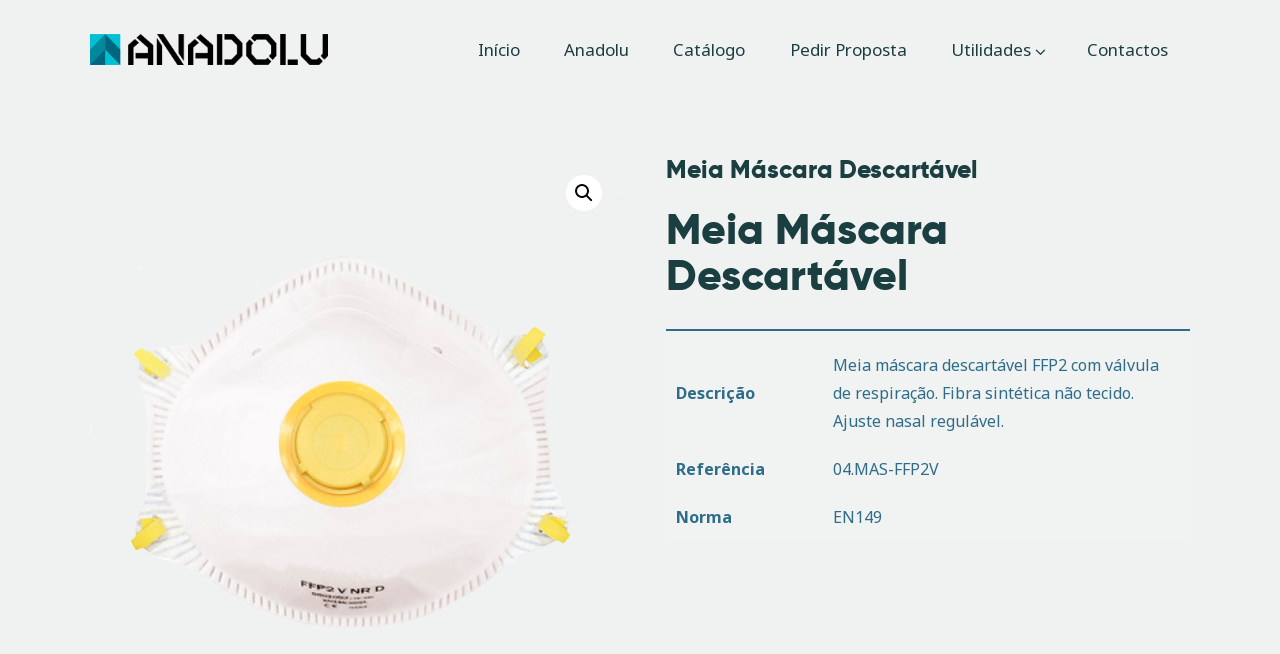

--- FILE ---
content_type: text/html; charset=UTF-8
request_url: https://www.anadolu.pt/produto/meia-mascara-descartavel-4/
body_size: 19510
content:
<!DOCTYPE html>
<html lang="pt-PT" class="no-js
									 scheme_default										">
<head>
			<meta charset="UTF-8">
		<meta name="viewport" content="width=device-width, initial-scale=1, maximum-scale=1">
		<meta name="format-detection" content="telephone=no">
		<link rel="profile" href="//gmpg.org/xfn/11">
		<meta name='robots' content='index, follow, max-image-preview:large, max-snippet:-1, max-video-preview:-1' />
	<style>img:is([sizes="auto" i], [sizes^="auto," i]) { contain-intrinsic-size: 3000px 1500px }</style>
	
	<!-- This site is optimized with the Yoast SEO plugin v24.4 - https://yoast.com/wordpress/plugins/seo/ -->
	<title>Meia Máscara Descartável | ANADOLU</title>
	<link rel="canonical" href="https://www.anadolu.pt/produto/meia-mascara-descartavel-4/" />
	<meta property="og:locale" content="pt_PT" />
	<meta property="og:type" content="article" />
	<meta property="og:title" content="Meia Máscara Descartável | ANADOLU" />
	<meta property="og:description" content="Meia Máscara Descartável    Descrição Meia máscara descartável FFP2 com válvula de respiração. Fibra sintética não tecido. Ajuste nasal regulável.       Referência 04.MAS-FFP2V       Norma EN149" />
	<meta property="og:url" content="https://www.anadolu.pt/produto/meia-mascara-descartavel-4/" />
	<meta property="og:site_name" content="ANADOLU" />
	<meta property="article:publisher" content="https://www.facebook.com/anadolupt" />
	<meta property="article:modified_time" content="2021-01-15T17:33:22+00:00" />
	<meta property="og:image" content="https://www.anadolu.pt/wp-content/uploads/2020/06/0402007-22.jpg" />
	<meta property="og:image:width" content="640" />
	<meta property="og:image:height" content="640" />
	<meta property="og:image:type" content="image/jpeg" />
	<meta name="twitter:card" content="summary_large_image" />
	<meta name="twitter:site" content="@anadolu_pt" />
	<script type="application/ld+json" class="yoast-schema-graph">{"@context":"https://schema.org","@graph":[{"@type":"WebPage","@id":"https://www.anadolu.pt/produto/meia-mascara-descartavel-4/","url":"https://www.anadolu.pt/produto/meia-mascara-descartavel-4/","name":"Meia Máscara Descartável | ANADOLU","isPartOf":{"@id":"https://www.anadolu.pt/#website"},"primaryImageOfPage":{"@id":"https://www.anadolu.pt/produto/meia-mascara-descartavel-4/#primaryimage"},"image":{"@id":"https://www.anadolu.pt/produto/meia-mascara-descartavel-4/#primaryimage"},"thumbnailUrl":"https://www.anadolu.pt/wp-content/uploads/2020/06/0402007-22.jpg","datePublished":"2020-06-17T07:55:56+00:00","dateModified":"2021-01-15T17:33:22+00:00","breadcrumb":{"@id":"https://www.anadolu.pt/produto/meia-mascara-descartavel-4/#breadcrumb"},"inLanguage":"pt-PT","potentialAction":[{"@type":"ReadAction","target":["https://www.anadolu.pt/produto/meia-mascara-descartavel-4/"]}]},{"@type":"ImageObject","inLanguage":"pt-PT","@id":"https://www.anadolu.pt/produto/meia-mascara-descartavel-4/#primaryimage","url":"https://www.anadolu.pt/wp-content/uploads/2020/06/0402007-22.jpg","contentUrl":"https://www.anadolu.pt/wp-content/uploads/2020/06/0402007-22.jpg","width":640,"height":640},{"@type":"BreadcrumbList","@id":"https://www.anadolu.pt/produto/meia-mascara-descartavel-4/#breadcrumb","itemListElement":[{"@type":"ListItem","position":1,"name":"Início","item":"https://www.anadolu.pt/"},{"@type":"ListItem","position":2,"name":"Catálogo","item":"https://www.anadolu.pt/catalogo/"},{"@type":"ListItem","position":3,"name":"Meia Máscara Descartável"}]},{"@type":"WebSite","@id":"https://www.anadolu.pt/#website","url":"https://www.anadolu.pt/","name":"Anadolu","description":"Equipamento de Proteção Individual | Fardamento","publisher":{"@id":"https://www.anadolu.pt/#organization"},"potentialAction":[{"@type":"SearchAction","target":{"@type":"EntryPoint","urlTemplate":"https://www.anadolu.pt/?s={search_term_string}"},"query-input":{"@type":"PropertyValueSpecification","valueRequired":true,"valueName":"search_term_string"}}],"inLanguage":"pt-PT"},{"@type":"Organization","@id":"https://www.anadolu.pt/#organization","name":"ANADOLU","url":"https://www.anadolu.pt/","logo":{"@type":"ImageObject","inLanguage":"pt-PT","@id":"https://www.anadolu.pt/#/schema/logo/image/","url":"https://www.anadolu.pt/wp-content/uploads/2020/06/logo.png","contentUrl":"https://www.anadolu.pt/wp-content/uploads/2020/06/logo.png","width":172,"height":43,"caption":"ANADOLU"},"image":{"@id":"https://www.anadolu.pt/#/schema/logo/image/"},"sameAs":["https://www.facebook.com/anadolupt","https://x.com/anadolu_pt","https://www.instagram.com/anadolunoinsta/","https://www.linkedin.com/company/anadolu-comercio-vestuario-lda/"]}]}</script>
	<!-- / Yoast SEO plugin. -->


<link rel='dns-prefetch' href='//fonts.googleapis.com' />
<link rel="alternate" type="application/rss+xml" title="ANADOLU &raquo; Feed" href="https://www.anadolu.pt/feed/" />
<link rel="alternate" type="application/rss+xml" title="ANADOLU &raquo; Feed de comentários" href="https://www.anadolu.pt/comments/feed/" />
<script type="text/javascript">
/* <![CDATA[ */
window._wpemojiSettings = {"baseUrl":"https:\/\/s.w.org\/images\/core\/emoji\/15.0.3\/72x72\/","ext":".png","svgUrl":"https:\/\/s.w.org\/images\/core\/emoji\/15.0.3\/svg\/","svgExt":".svg","source":{"concatemoji":"https:\/\/www.anadolu.pt\/wp-includes\/js\/wp-emoji-release.min.js?ver=6.7.4"}};
/*! This file is auto-generated */
!function(i,n){var o,s,e;function c(e){try{var t={supportTests:e,timestamp:(new Date).valueOf()};sessionStorage.setItem(o,JSON.stringify(t))}catch(e){}}function p(e,t,n){e.clearRect(0,0,e.canvas.width,e.canvas.height),e.fillText(t,0,0);var t=new Uint32Array(e.getImageData(0,0,e.canvas.width,e.canvas.height).data),r=(e.clearRect(0,0,e.canvas.width,e.canvas.height),e.fillText(n,0,0),new Uint32Array(e.getImageData(0,0,e.canvas.width,e.canvas.height).data));return t.every(function(e,t){return e===r[t]})}function u(e,t,n){switch(t){case"flag":return n(e,"\ud83c\udff3\ufe0f\u200d\u26a7\ufe0f","\ud83c\udff3\ufe0f\u200b\u26a7\ufe0f")?!1:!n(e,"\ud83c\uddfa\ud83c\uddf3","\ud83c\uddfa\u200b\ud83c\uddf3")&&!n(e,"\ud83c\udff4\udb40\udc67\udb40\udc62\udb40\udc65\udb40\udc6e\udb40\udc67\udb40\udc7f","\ud83c\udff4\u200b\udb40\udc67\u200b\udb40\udc62\u200b\udb40\udc65\u200b\udb40\udc6e\u200b\udb40\udc67\u200b\udb40\udc7f");case"emoji":return!n(e,"\ud83d\udc26\u200d\u2b1b","\ud83d\udc26\u200b\u2b1b")}return!1}function f(e,t,n){var r="undefined"!=typeof WorkerGlobalScope&&self instanceof WorkerGlobalScope?new OffscreenCanvas(300,150):i.createElement("canvas"),a=r.getContext("2d",{willReadFrequently:!0}),o=(a.textBaseline="top",a.font="600 32px Arial",{});return e.forEach(function(e){o[e]=t(a,e,n)}),o}function t(e){var t=i.createElement("script");t.src=e,t.defer=!0,i.head.appendChild(t)}"undefined"!=typeof Promise&&(o="wpEmojiSettingsSupports",s=["flag","emoji"],n.supports={everything:!0,everythingExceptFlag:!0},e=new Promise(function(e){i.addEventListener("DOMContentLoaded",e,{once:!0})}),new Promise(function(t){var n=function(){try{var e=JSON.parse(sessionStorage.getItem(o));if("object"==typeof e&&"number"==typeof e.timestamp&&(new Date).valueOf()<e.timestamp+604800&&"object"==typeof e.supportTests)return e.supportTests}catch(e){}return null}();if(!n){if("undefined"!=typeof Worker&&"undefined"!=typeof OffscreenCanvas&&"undefined"!=typeof URL&&URL.createObjectURL&&"undefined"!=typeof Blob)try{var e="postMessage("+f.toString()+"("+[JSON.stringify(s),u.toString(),p.toString()].join(",")+"));",r=new Blob([e],{type:"text/javascript"}),a=new Worker(URL.createObjectURL(r),{name:"wpTestEmojiSupports"});return void(a.onmessage=function(e){c(n=e.data),a.terminate(),t(n)})}catch(e){}c(n=f(s,u,p))}t(n)}).then(function(e){for(var t in e)n.supports[t]=e[t],n.supports.everything=n.supports.everything&&n.supports[t],"flag"!==t&&(n.supports.everythingExceptFlag=n.supports.everythingExceptFlag&&n.supports[t]);n.supports.everythingExceptFlag=n.supports.everythingExceptFlag&&!n.supports.flag,n.DOMReady=!1,n.readyCallback=function(){n.DOMReady=!0}}).then(function(){return e}).then(function(){var e;n.supports.everything||(n.readyCallback(),(e=n.source||{}).concatemoji?t(e.concatemoji):e.wpemoji&&e.twemoji&&(t(e.twemoji),t(e.wpemoji)))}))}((window,document),window._wpemojiSettings);
/* ]]> */
</script>
<link rel='stylesheet' id='sbi_styles-css' href='https://www.anadolu.pt/wp-content/plugins/instagram-feed/css/sbi-styles.min.css?ver=6.6.1' type='text/css' media='all' />
<style id='wp-emoji-styles-inline-css' type='text/css'>

	img.wp-smiley, img.emoji {
		display: inline !important;
		border: none !important;
		box-shadow: none !important;
		height: 1em !important;
		width: 1em !important;
		margin: 0 0.07em !important;
		vertical-align: -0.1em !important;
		background: none !important;
		padding: 0 !important;
	}
</style>
<link rel='stylesheet' id='wp-block-library-css' href='https://www.anadolu.pt/wp-includes/css/dist/block-library/style.min.css?ver=6.7.4' type='text/css' media='all' />
<style id='classic-theme-styles-inline-css' type='text/css'>
/*! This file is auto-generated */
.wp-block-button__link{color:#fff;background-color:#32373c;border-radius:9999px;box-shadow:none;text-decoration:none;padding:calc(.667em + 2px) calc(1.333em + 2px);font-size:1.125em}.wp-block-file__button{background:#32373c;color:#fff;text-decoration:none}
</style>
<style id='global-styles-inline-css' type='text/css'>
:root{--wp--preset--aspect-ratio--square: 1;--wp--preset--aspect-ratio--4-3: 4/3;--wp--preset--aspect-ratio--3-4: 3/4;--wp--preset--aspect-ratio--3-2: 3/2;--wp--preset--aspect-ratio--2-3: 2/3;--wp--preset--aspect-ratio--16-9: 16/9;--wp--preset--aspect-ratio--9-16: 9/16;--wp--preset--color--black: #000000;--wp--preset--color--cyan-bluish-gray: #abb8c3;--wp--preset--color--white: #ffffff;--wp--preset--color--pale-pink: #f78da7;--wp--preset--color--vivid-red: #cf2e2e;--wp--preset--color--luminous-vivid-orange: #ff6900;--wp--preset--color--luminous-vivid-amber: #fcb900;--wp--preset--color--light-green-cyan: #7bdcb5;--wp--preset--color--vivid-green-cyan: #00d084;--wp--preset--color--pale-cyan-blue: #8ed1fc;--wp--preset--color--vivid-cyan-blue: #0693e3;--wp--preset--color--vivid-purple: #9b51e0;--wp--preset--color--bg-color: #f0f2f2;--wp--preset--color--bd-color: #cdd3d3;--wp--preset--color--text-dark: #1b3e41;--wp--preset--color--text-light: #1b3e41;--wp--preset--color--text-link: #2d6e8b;--wp--preset--color--text-hover: #243d41;--wp--preset--color--text-link-2: #2d6e8b;--wp--preset--color--text-hover-2: #2d6e8b;--wp--preset--color--text-link-3: #243d41;--wp--preset--color--text-hover-3: #243d41;--wp--preset--gradient--vivid-cyan-blue-to-vivid-purple: linear-gradient(135deg,rgba(6,147,227,1) 0%,rgb(155,81,224) 100%);--wp--preset--gradient--light-green-cyan-to-vivid-green-cyan: linear-gradient(135deg,rgb(122,220,180) 0%,rgb(0,208,130) 100%);--wp--preset--gradient--luminous-vivid-amber-to-luminous-vivid-orange: linear-gradient(135deg,rgba(252,185,0,1) 0%,rgba(255,105,0,1) 100%);--wp--preset--gradient--luminous-vivid-orange-to-vivid-red: linear-gradient(135deg,rgba(255,105,0,1) 0%,rgb(207,46,46) 100%);--wp--preset--gradient--very-light-gray-to-cyan-bluish-gray: linear-gradient(135deg,rgb(238,238,238) 0%,rgb(169,184,195) 100%);--wp--preset--gradient--cool-to-warm-spectrum: linear-gradient(135deg,rgb(74,234,220) 0%,rgb(151,120,209) 20%,rgb(207,42,186) 40%,rgb(238,44,130) 60%,rgb(251,105,98) 80%,rgb(254,248,76) 100%);--wp--preset--gradient--blush-light-purple: linear-gradient(135deg,rgb(255,206,236) 0%,rgb(152,150,240) 100%);--wp--preset--gradient--blush-bordeaux: linear-gradient(135deg,rgb(254,205,165) 0%,rgb(254,45,45) 50%,rgb(107,0,62) 100%);--wp--preset--gradient--luminous-dusk: linear-gradient(135deg,rgb(255,203,112) 0%,rgb(199,81,192) 50%,rgb(65,88,208) 100%);--wp--preset--gradient--pale-ocean: linear-gradient(135deg,rgb(255,245,203) 0%,rgb(182,227,212) 50%,rgb(51,167,181) 100%);--wp--preset--gradient--electric-grass: linear-gradient(135deg,rgb(202,248,128) 0%,rgb(113,206,126) 100%);--wp--preset--gradient--midnight: linear-gradient(135deg,rgb(2,3,129) 0%,rgb(40,116,252) 100%);--wp--preset--font-size--small: 13px;--wp--preset--font-size--medium: 20px;--wp--preset--font-size--large: 36px;--wp--preset--font-size--x-large: 42px;--wp--preset--font-family--inter: "Inter", sans-serif;--wp--preset--font-family--cardo: Cardo;--wp--preset--spacing--20: 0.44rem;--wp--preset--spacing--30: 0.67rem;--wp--preset--spacing--40: 1rem;--wp--preset--spacing--50: 1.5rem;--wp--preset--spacing--60: 2.25rem;--wp--preset--spacing--70: 3.38rem;--wp--preset--spacing--80: 5.06rem;--wp--preset--shadow--natural: 6px 6px 9px rgba(0, 0, 0, 0.2);--wp--preset--shadow--deep: 12px 12px 50px rgba(0, 0, 0, 0.4);--wp--preset--shadow--sharp: 6px 6px 0px rgba(0, 0, 0, 0.2);--wp--preset--shadow--outlined: 6px 6px 0px -3px rgba(255, 255, 255, 1), 6px 6px rgba(0, 0, 0, 1);--wp--preset--shadow--crisp: 6px 6px 0px rgba(0, 0, 0, 1);}:where(.is-layout-flex){gap: 0.5em;}:where(.is-layout-grid){gap: 0.5em;}body .is-layout-flex{display: flex;}.is-layout-flex{flex-wrap: wrap;align-items: center;}.is-layout-flex > :is(*, div){margin: 0;}body .is-layout-grid{display: grid;}.is-layout-grid > :is(*, div){margin: 0;}:where(.wp-block-columns.is-layout-flex){gap: 2em;}:where(.wp-block-columns.is-layout-grid){gap: 2em;}:where(.wp-block-post-template.is-layout-flex){gap: 1.25em;}:where(.wp-block-post-template.is-layout-grid){gap: 1.25em;}.has-black-color{color: var(--wp--preset--color--black) !important;}.has-cyan-bluish-gray-color{color: var(--wp--preset--color--cyan-bluish-gray) !important;}.has-white-color{color: var(--wp--preset--color--white) !important;}.has-pale-pink-color{color: var(--wp--preset--color--pale-pink) !important;}.has-vivid-red-color{color: var(--wp--preset--color--vivid-red) !important;}.has-luminous-vivid-orange-color{color: var(--wp--preset--color--luminous-vivid-orange) !important;}.has-luminous-vivid-amber-color{color: var(--wp--preset--color--luminous-vivid-amber) !important;}.has-light-green-cyan-color{color: var(--wp--preset--color--light-green-cyan) !important;}.has-vivid-green-cyan-color{color: var(--wp--preset--color--vivid-green-cyan) !important;}.has-pale-cyan-blue-color{color: var(--wp--preset--color--pale-cyan-blue) !important;}.has-vivid-cyan-blue-color{color: var(--wp--preset--color--vivid-cyan-blue) !important;}.has-vivid-purple-color{color: var(--wp--preset--color--vivid-purple) !important;}.has-black-background-color{background-color: var(--wp--preset--color--black) !important;}.has-cyan-bluish-gray-background-color{background-color: var(--wp--preset--color--cyan-bluish-gray) !important;}.has-white-background-color{background-color: var(--wp--preset--color--white) !important;}.has-pale-pink-background-color{background-color: var(--wp--preset--color--pale-pink) !important;}.has-vivid-red-background-color{background-color: var(--wp--preset--color--vivid-red) !important;}.has-luminous-vivid-orange-background-color{background-color: var(--wp--preset--color--luminous-vivid-orange) !important;}.has-luminous-vivid-amber-background-color{background-color: var(--wp--preset--color--luminous-vivid-amber) !important;}.has-light-green-cyan-background-color{background-color: var(--wp--preset--color--light-green-cyan) !important;}.has-vivid-green-cyan-background-color{background-color: var(--wp--preset--color--vivid-green-cyan) !important;}.has-pale-cyan-blue-background-color{background-color: var(--wp--preset--color--pale-cyan-blue) !important;}.has-vivid-cyan-blue-background-color{background-color: var(--wp--preset--color--vivid-cyan-blue) !important;}.has-vivid-purple-background-color{background-color: var(--wp--preset--color--vivid-purple) !important;}.has-black-border-color{border-color: var(--wp--preset--color--black) !important;}.has-cyan-bluish-gray-border-color{border-color: var(--wp--preset--color--cyan-bluish-gray) !important;}.has-white-border-color{border-color: var(--wp--preset--color--white) !important;}.has-pale-pink-border-color{border-color: var(--wp--preset--color--pale-pink) !important;}.has-vivid-red-border-color{border-color: var(--wp--preset--color--vivid-red) !important;}.has-luminous-vivid-orange-border-color{border-color: var(--wp--preset--color--luminous-vivid-orange) !important;}.has-luminous-vivid-amber-border-color{border-color: var(--wp--preset--color--luminous-vivid-amber) !important;}.has-light-green-cyan-border-color{border-color: var(--wp--preset--color--light-green-cyan) !important;}.has-vivid-green-cyan-border-color{border-color: var(--wp--preset--color--vivid-green-cyan) !important;}.has-pale-cyan-blue-border-color{border-color: var(--wp--preset--color--pale-cyan-blue) !important;}.has-vivid-cyan-blue-border-color{border-color: var(--wp--preset--color--vivid-cyan-blue) !important;}.has-vivid-purple-border-color{border-color: var(--wp--preset--color--vivid-purple) !important;}.has-vivid-cyan-blue-to-vivid-purple-gradient-background{background: var(--wp--preset--gradient--vivid-cyan-blue-to-vivid-purple) !important;}.has-light-green-cyan-to-vivid-green-cyan-gradient-background{background: var(--wp--preset--gradient--light-green-cyan-to-vivid-green-cyan) !important;}.has-luminous-vivid-amber-to-luminous-vivid-orange-gradient-background{background: var(--wp--preset--gradient--luminous-vivid-amber-to-luminous-vivid-orange) !important;}.has-luminous-vivid-orange-to-vivid-red-gradient-background{background: var(--wp--preset--gradient--luminous-vivid-orange-to-vivid-red) !important;}.has-very-light-gray-to-cyan-bluish-gray-gradient-background{background: var(--wp--preset--gradient--very-light-gray-to-cyan-bluish-gray) !important;}.has-cool-to-warm-spectrum-gradient-background{background: var(--wp--preset--gradient--cool-to-warm-spectrum) !important;}.has-blush-light-purple-gradient-background{background: var(--wp--preset--gradient--blush-light-purple) !important;}.has-blush-bordeaux-gradient-background{background: var(--wp--preset--gradient--blush-bordeaux) !important;}.has-luminous-dusk-gradient-background{background: var(--wp--preset--gradient--luminous-dusk) !important;}.has-pale-ocean-gradient-background{background: var(--wp--preset--gradient--pale-ocean) !important;}.has-electric-grass-gradient-background{background: var(--wp--preset--gradient--electric-grass) !important;}.has-midnight-gradient-background{background: var(--wp--preset--gradient--midnight) !important;}.has-small-font-size{font-size: var(--wp--preset--font-size--small) !important;}.has-medium-font-size{font-size: var(--wp--preset--font-size--medium) !important;}.has-large-font-size{font-size: var(--wp--preset--font-size--large) !important;}.has-x-large-font-size{font-size: var(--wp--preset--font-size--x-large) !important;}
:where(.wp-block-post-template.is-layout-flex){gap: 1.25em;}:where(.wp-block-post-template.is-layout-grid){gap: 1.25em;}
:where(.wp-block-columns.is-layout-flex){gap: 2em;}:where(.wp-block-columns.is-layout-grid){gap: 2em;}
:root :where(.wp-block-pullquote){font-size: 1.5em;line-height: 1.6;}
</style>
<link rel='stylesheet' id='contact-form-7-css' href='https://www.anadolu.pt/wp-content/plugins/contact-form-7/includes/css/styles.css?ver=6.0.3' type='text/css' media='all' />
<link rel='stylesheet' id='trx-popup-style-css' href='https://www.anadolu.pt/wp-content/plugins/trx_popup/css/style.css' type='text/css' media='all' />
<link rel='stylesheet' id='trx-popup-custom-css' href='https://www.anadolu.pt/wp-content/plugins/trx_popup/css/custom.css' type='text/css' media='all' />
<link rel='stylesheet' id='trx-popup-stylesheet-css' href='https://www.anadolu.pt/wp-content/plugins/trx_popup/css/fonts/Inter/stylesheet.css' type='text/css' media='all' />
<link rel='stylesheet' id='woof-css' href='https://www.anadolu.pt/wp-content/plugins/woocommerce-products-filter/css/front.css?ver=1.3.6.4' type='text/css' media='all' />
<style id='woof-inline-css' type='text/css'>

.woof_products_top_panel li span, .woof_products_top_panel2 li span{background: url(https://www.anadolu.pt/wp-content/plugins/woocommerce-products-filter/img/delete.png);background-size: 14px 14px;background-repeat: no-repeat;background-position: right;}
.woof_edit_view{
                    display: none;
                }

</style>
<link rel='stylesheet' id='chosen-drop-down-css' href='https://www.anadolu.pt/wp-content/plugins/woocommerce-products-filter/js/chosen/chosen.min.css?ver=1.3.6.4' type='text/css' media='all' />
<link rel='stylesheet' id='woof_by_author_html_items-css' href='https://www.anadolu.pt/wp-content/plugins/woocommerce-products-filter/ext/by_author/css/by_author.css?ver=1.3.6.4' type='text/css' media='all' />
<link rel='stylesheet' id='woof_by_instock_html_items-css' href='https://www.anadolu.pt/wp-content/plugins/woocommerce-products-filter/ext/by_instock/css/by_instock.css?ver=1.3.6.4' type='text/css' media='all' />
<link rel='stylesheet' id='woof_by_onsales_html_items-css' href='https://www.anadolu.pt/wp-content/plugins/woocommerce-products-filter/ext/by_onsales/css/by_onsales.css?ver=1.3.6.4' type='text/css' media='all' />
<link rel='stylesheet' id='woof_by_text_html_items-css' href='https://www.anadolu.pt/wp-content/plugins/woocommerce-products-filter/ext/by_text/assets/css/front.css?ver=1.3.6.4' type='text/css' media='all' />
<link rel='stylesheet' id='woof_label_html_items-css' href='https://www.anadolu.pt/wp-content/plugins/woocommerce-products-filter/ext/label/css/html_types/label.css?ver=1.3.6.4' type='text/css' media='all' />
<link rel='stylesheet' id='woof_select_radio_check_html_items-css' href='https://www.anadolu.pt/wp-content/plugins/woocommerce-products-filter/ext/select_radio_check/css/html_types/select_radio_check.css?ver=1.3.6.4' type='text/css' media='all' />
<link rel='stylesheet' id='woof_sd_html_items_checkbox-css' href='https://www.anadolu.pt/wp-content/plugins/woocommerce-products-filter/ext/smart_designer/css/elements/checkbox.css?ver=1.3.6.4' type='text/css' media='all' />
<link rel='stylesheet' id='woof_sd_html_items_radio-css' href='https://www.anadolu.pt/wp-content/plugins/woocommerce-products-filter/ext/smart_designer/css/elements/radio.css?ver=1.3.6.4' type='text/css' media='all' />
<link rel='stylesheet' id='woof_sd_html_items_switcher-css' href='https://www.anadolu.pt/wp-content/plugins/woocommerce-products-filter/ext/smart_designer/css/elements/switcher.css?ver=1.3.6.4' type='text/css' media='all' />
<link rel='stylesheet' id='woof_sd_html_items_color-css' href='https://www.anadolu.pt/wp-content/plugins/woocommerce-products-filter/ext/smart_designer/css/elements/color.css?ver=1.3.6.4' type='text/css' media='all' />
<link rel='stylesheet' id='woof_sd_html_items_tooltip-css' href='https://www.anadolu.pt/wp-content/plugins/woocommerce-products-filter/ext/smart_designer/css/tooltip.css?ver=1.3.6.4' type='text/css' media='all' />
<link rel='stylesheet' id='woof_sd_html_items_front-css' href='https://www.anadolu.pt/wp-content/plugins/woocommerce-products-filter/ext/smart_designer/css/front.css?ver=1.3.6.4' type='text/css' media='all' />
<link rel='stylesheet' id='woof-switcher23-css' href='https://www.anadolu.pt/wp-content/plugins/woocommerce-products-filter/css/switcher.css?ver=1.3.6.4' type='text/css' media='all' />
<link rel='stylesheet' id='photoswipe-css' href='https://www.anadolu.pt/wp-content/plugins/woocommerce/assets/css/photoswipe/photoswipe.min.css?ver=9.6.3' type='text/css' media='all' />
<link rel='stylesheet' id='photoswipe-default-skin-css' href='https://www.anadolu.pt/wp-content/plugins/woocommerce/assets/css/photoswipe/default-skin/default-skin.min.css?ver=9.6.3' type='text/css' media='all' />
<link rel='stylesheet' id='woocommerce-layout-css' href='https://www.anadolu.pt/wp-content/plugins/woocommerce/assets/css/woocommerce-layout.css?ver=9.6.3' type='text/css' media='all' />
<link rel='stylesheet' id='woocommerce-smallscreen-css' href='https://www.anadolu.pt/wp-content/plugins/woocommerce/assets/css/woocommerce-smallscreen.css?ver=9.6.3' type='text/css' media='only screen and (max-width: 768px)' />
<link rel='stylesheet' id='woocommerce-general-css' href='https://www.anadolu.pt/wp-content/plugins/woocommerce/assets/css/woocommerce.css?ver=9.6.3' type='text/css' media='all' />
<style id='woocommerce-inline-inline-css' type='text/css'>
.woocommerce form .form-row .required { visibility: visible; }
</style>
<link rel='stylesheet' id='ywctm-frontend-css' href='https://www.anadolu.pt/wp-content/plugins/yith-woocommerce-catalog-mode/assets/css/frontend.min.css?ver=2.42.0' type='text/css' media='all' />
<style id='ywctm-frontend-inline-css' type='text/css'>
form.cart button.single_add_to_cart_button, .ppc-button-wrapper, .wc-ppcp-paylater-msg__container, form.cart .quantity, table.variations, form.variations_form, .single_variation_wrap .variations_button, .widget.woocommerce.widget_shopping_cart{display: none !important}
</style>
<link rel='stylesheet' id='brands-styles-css' href='https://www.anadolu.pt/wp-content/plugins/woocommerce/assets/css/brands.css?ver=9.6.3' type='text/css' media='all' />
<link rel='stylesheet' id='yokoo-parent-style-css' href='https://www.anadolu.pt/wp-content/themes/yokoo/style.css?ver=6.7.4' type='text/css' media='all' />
<link rel='stylesheet' id='yokoo-trx-addons-layouts-css' href='https://www.anadolu.pt/wp-content/themes/yokoo/plugins/trx_addons/layouts/layouts.css' type='text/css' media='all' />
<link rel='stylesheet' id='yokoo-trx-addons-layouts-responsive-css' href='https://www.anadolu.pt/wp-content/themes/yokoo/plugins/trx_addons/layouts/layouts.responsive.css' type='text/css' media='all' />
<link rel='stylesheet' id='cf7cf-style-css' href='https://www.anadolu.pt/wp-content/plugins/cf7-conditional-fields/style.css?ver=2.5.8' type='text/css' media='all' />
<link rel='stylesheet' id='yokoo-font-Gilroy-css' href='https://www.anadolu.pt/wp-content/themes/yokoo/skins/default/css/font-face/Gilroy/stylesheet.css' type='text/css' media='all' />
<link rel='stylesheet' id='yokoo-font-google_fonts-css' href='https://fonts.googleapis.com/css?family=Noto+Sans:400,400i,700,700i%7CMontserrat:100,100i,200,200i,300,300i,400,400i,500,500i,600,600i,700,700i,800,800i,900,900i&#038;subset=latin,latin-ext' type='text/css' media='all' />
<link rel='stylesheet' id='fontello-style-css' href='https://www.anadolu.pt/wp-content/themes/yokoo/skins/default/css/font-icons/css/fontello.css' type='text/css' media='all' />
<link rel='stylesheet' id='yokoo-style-css' href='https://www.anadolu.pt/wp-content/themes/yokoo/style.css' type='text/css' media='all' />
<link rel='stylesheet' id='mediaelement-css' href='https://www.anadolu.pt/wp-includes/js/mediaelement/mediaelementplayer-legacy.min.css?ver=4.2.17' type='text/css' media='all' />
<link rel='stylesheet' id='wp-mediaelement-css' href='https://www.anadolu.pt/wp-includes/js/mediaelement/wp-mediaelement.min.css?ver=6.7.4' type='text/css' media='all' />
<link rel='stylesheet' id='yokoo-skin-default-css' href='https://www.anadolu.pt/wp-content/themes/yokoo/skins/default/css/style.css' type='text/css' media='all' />
<link rel='stylesheet' id='yokoo-plugins-css' href='https://www.anadolu.pt/wp-content/themes/yokoo/skins/default/css/__plugins.css' type='text/css' media='all' />
<link rel='stylesheet' id='yokoo-custom-css' href='https://www.anadolu.pt/wp-content/themes/yokoo/skins/default/css/__custom.css' type='text/css' media='all' />
<link rel='stylesheet' id='yokoo-child-style-css' href='https://www.anadolu.pt/wp-content/themes/yokoo-child/style.css' type='text/css' media='all' />
<link rel='stylesheet' id='yokoo-responsive-css' href='https://www.anadolu.pt/wp-content/themes/yokoo/skins/default/css/__responsive.css' type='text/css' media='all' />
<script type="text/javascript" id="woof-husky-js-extra">
/* <![CDATA[ */
var woof_husky_txt = {"ajax_url":"https:\/\/www.anadolu.pt\/wp-admin\/admin-ajax.php","plugin_uri":"https:\/\/www.anadolu.pt\/wp-content\/plugins\/woocommerce-products-filter\/ext\/by_text\/","loader":"https:\/\/www.anadolu.pt\/wp-content\/plugins\/woocommerce-products-filter\/ext\/by_text\/assets\/img\/ajax-loader.gif","not_found":"Nothing found!","prev":"Prev","next":"Next","site_link":"https:\/\/www.anadolu.pt","default_data":{"placeholder":"","behavior":"title","search_by_full_word":0,"autocomplete":1,"how_to_open_links":0,"taxonomy_compatibility":0,"sku_compatibility":0,"custom_fields":"","search_desc_variant":0,"view_text_length":10,"min_symbols":3,"max_posts":10,"image":"","notes_for_customer":"","template":"default","max_open_height":300,"page":0}};
/* ]]> */
</script>
<script type="text/javascript" src="https://www.anadolu.pt/wp-content/plugins/woocommerce-products-filter/ext/by_text/assets/js/husky.js?ver=1.3.6.4" id="woof-husky-js"></script>
<script type="text/javascript" src="https://www.anadolu.pt/wp-includes/js/jquery/jquery.min.js?ver=3.7.1" id="jquery-core-js"></script>
<script type="text/javascript" src="https://www.anadolu.pt/wp-includes/js/jquery/jquery-migrate.min.js?ver=3.4.1" id="jquery-migrate-js"></script>
<script type="text/javascript" src="https://www.anadolu.pt/wp-content/plugins/woocommerce/assets/js/jquery-blockui/jquery.blockUI.min.js?ver=2.7.0-wc.9.6.3" id="jquery-blockui-js" defer="defer" data-wp-strategy="defer"></script>
<script type="text/javascript" id="wc-add-to-cart-js-extra">
/* <![CDATA[ */
var wc_add_to_cart_params = {"ajax_url":"\/wp-admin\/admin-ajax.php","wc_ajax_url":"\/?wc-ajax=%%endpoint%%","i18n_view_cart":"Ver carrinho","cart_url":"https:\/\/www.anadolu.pt\/?page_id=58","is_cart":"","cart_redirect_after_add":"no"};
/* ]]> */
</script>
<script type="text/javascript" src="https://www.anadolu.pt/wp-content/plugins/woocommerce/assets/js/frontend/add-to-cart.min.js?ver=9.6.3" id="wc-add-to-cart-js" defer="defer" data-wp-strategy="defer"></script>
<script type="text/javascript" src="https://www.anadolu.pt/wp-content/plugins/woocommerce/assets/js/zoom/jquery.zoom.min.js?ver=1.7.21-wc.9.6.3" id="zoom-js" defer="defer" data-wp-strategy="defer"></script>
<script type="text/javascript" src="https://www.anadolu.pt/wp-content/plugins/woocommerce/assets/js/flexslider/jquery.flexslider.min.js?ver=2.7.2-wc.9.6.3" id="flexslider-js" defer="defer" data-wp-strategy="defer"></script>
<script type="text/javascript" src="https://www.anadolu.pt/wp-content/plugins/woocommerce/assets/js/photoswipe/photoswipe.min.js?ver=4.1.1-wc.9.6.3" id="photoswipe-js" defer="defer" data-wp-strategy="defer"></script>
<script type="text/javascript" src="https://www.anadolu.pt/wp-content/plugins/woocommerce/assets/js/photoswipe/photoswipe-ui-default.min.js?ver=4.1.1-wc.9.6.3" id="photoswipe-ui-default-js" defer="defer" data-wp-strategy="defer"></script>
<script type="text/javascript" id="wc-single-product-js-extra">
/* <![CDATA[ */
var wc_single_product_params = {"i18n_required_rating_text":"Seleccione uma classifica\u00e7\u00e3o","i18n_product_gallery_trigger_text":"View full-screen image gallery","review_rating_required":"yes","flexslider":{"rtl":false,"animation":"slide","smoothHeight":true,"directionNav":false,"controlNav":"thumbnails","slideshow":false,"animationSpeed":500,"animationLoop":false,"allowOneSlide":false},"zoom_enabled":"1","zoom_options":[],"photoswipe_enabled":"1","photoswipe_options":{"shareEl":false,"closeOnScroll":false,"history":false,"hideAnimationDuration":0,"showAnimationDuration":0},"flexslider_enabled":"1"};
/* ]]> */
</script>
<script type="text/javascript" src="https://www.anadolu.pt/wp-content/plugins/woocommerce/assets/js/frontend/single-product.min.js?ver=9.6.3" id="wc-single-product-js" defer="defer" data-wp-strategy="defer"></script>
<script type="text/javascript" src="https://www.anadolu.pt/wp-content/plugins/woocommerce/assets/js/js-cookie/js.cookie.min.js?ver=2.1.4-wc.9.6.3" id="js-cookie-js" defer="defer" data-wp-strategy="defer"></script>
<script type="text/javascript" id="woocommerce-js-extra">
/* <![CDATA[ */
var woocommerce_params = {"ajax_url":"\/wp-admin\/admin-ajax.php","wc_ajax_url":"\/?wc-ajax=%%endpoint%%"};
/* ]]> */
</script>
<script type="text/javascript" src="https://www.anadolu.pt/wp-content/plugins/woocommerce/assets/js/frontend/woocommerce.min.js?ver=9.6.3" id="woocommerce-js" defer="defer" data-wp-strategy="defer"></script>
<link rel="https://api.w.org/" href="https://www.anadolu.pt/wp-json/" /><link rel="alternate" title="JSON" type="application/json" href="https://www.anadolu.pt/wp-json/wp/v2/product/3211" /><link rel="EditURI" type="application/rsd+xml" title="RSD" href="https://www.anadolu.pt/xmlrpc.php?rsd" />
<meta name="generator" content="WordPress 6.7.4" />
<meta name="generator" content="WooCommerce 9.6.3" />
<link rel='shortlink' href='https://www.anadolu.pt/?p=3211' />
<link rel="alternate" title="oEmbed (JSON)" type="application/json+oembed" href="https://www.anadolu.pt/wp-json/oembed/1.0/embed?url=https%3A%2F%2Fwww.anadolu.pt%2Fproduto%2Fmeia-mascara-descartavel-4%2F" />
<link rel="alternate" title="oEmbed (XML)" type="text/xml+oembed" href="https://www.anadolu.pt/wp-json/oembed/1.0/embed?url=https%3A%2F%2Fwww.anadolu.pt%2Fproduto%2Fmeia-mascara-descartavel-4%2F&#038;format=xml" />
	<noscript><style>.woocommerce-product-gallery{ opacity: 1 !important; }</style></noscript>
	<meta name="generator" content="Elementor 3.27.4; features: additional_custom_breakpoints; settings: css_print_method-internal, google_font-enabled, font_display-auto">
			<style>
				.e-con.e-parent:nth-of-type(n+4):not(.e-lazyloaded):not(.e-no-lazyload),
				.e-con.e-parent:nth-of-type(n+4):not(.e-lazyloaded):not(.e-no-lazyload) * {
					background-image: none !important;
				}
				@media screen and (max-height: 1024px) {
					.e-con.e-parent:nth-of-type(n+3):not(.e-lazyloaded):not(.e-no-lazyload),
					.e-con.e-parent:nth-of-type(n+3):not(.e-lazyloaded):not(.e-no-lazyload) * {
						background-image: none !important;
					}
				}
				@media screen and (max-height: 640px) {
					.e-con.e-parent:nth-of-type(n+2):not(.e-lazyloaded):not(.e-no-lazyload),
					.e-con.e-parent:nth-of-type(n+2):not(.e-lazyloaded):not(.e-no-lazyload) * {
						background-image: none !important;
					}
				}
			</style>
			<meta name="generator" content="Powered by Slider Revolution 6.7.21 - responsive, Mobile-Friendly Slider Plugin for WordPress with comfortable drag and drop interface." />
<style class='wp-fonts-local' type='text/css'>
@font-face{font-family:Inter;font-style:normal;font-weight:300 900;font-display:fallback;src:url('https://www.anadolu.pt/wp-content/plugins/woocommerce/assets/fonts/Inter-VariableFont_slnt,wght.woff2') format('woff2');font-stretch:normal;}
@font-face{font-family:Cardo;font-style:normal;font-weight:400;font-display:fallback;src:url('https://www.anadolu.pt/wp-content/plugins/woocommerce/assets/fonts/cardo_normal_400.woff2') format('woff2');}
</style>
<link rel="icon" href="https://www.anadolu.pt/wp-content/uploads/2020/06/cropped-favi-32x32.png" sizes="32x32" />
<link rel="icon" href="https://www.anadolu.pt/wp-content/uploads/2020/06/cropped-favi-192x192.png" sizes="192x192" />
<link rel="apple-touch-icon" href="https://www.anadolu.pt/wp-content/uploads/2020/06/cropped-favi-180x180.png" />
<meta name="msapplication-TileImage" content="https://www.anadolu.pt/wp-content/uploads/2020/06/cropped-favi-270x270.png" />
<script>function setREVStartSize(e){
			//window.requestAnimationFrame(function() {
				window.RSIW = window.RSIW===undefined ? window.innerWidth : window.RSIW;
				window.RSIH = window.RSIH===undefined ? window.innerHeight : window.RSIH;
				try {
					var pw = document.getElementById(e.c).parentNode.offsetWidth,
						newh;
					pw = pw===0 || isNaN(pw) || (e.l=="fullwidth" || e.layout=="fullwidth") ? window.RSIW : pw;
					e.tabw = e.tabw===undefined ? 0 : parseInt(e.tabw);
					e.thumbw = e.thumbw===undefined ? 0 : parseInt(e.thumbw);
					e.tabh = e.tabh===undefined ? 0 : parseInt(e.tabh);
					e.thumbh = e.thumbh===undefined ? 0 : parseInt(e.thumbh);
					e.tabhide = e.tabhide===undefined ? 0 : parseInt(e.tabhide);
					e.thumbhide = e.thumbhide===undefined ? 0 : parseInt(e.thumbhide);
					e.mh = e.mh===undefined || e.mh=="" || e.mh==="auto" ? 0 : parseInt(e.mh,0);
					if(e.layout==="fullscreen" || e.l==="fullscreen")
						newh = Math.max(e.mh,window.RSIH);
					else{
						e.gw = Array.isArray(e.gw) ? e.gw : [e.gw];
						for (var i in e.rl) if (e.gw[i]===undefined || e.gw[i]===0) e.gw[i] = e.gw[i-1];
						e.gh = e.el===undefined || e.el==="" || (Array.isArray(e.el) && e.el.length==0)? e.gh : e.el;
						e.gh = Array.isArray(e.gh) ? e.gh : [e.gh];
						for (var i in e.rl) if (e.gh[i]===undefined || e.gh[i]===0) e.gh[i] = e.gh[i-1];
											
						var nl = new Array(e.rl.length),
							ix = 0,
							sl;
						e.tabw = e.tabhide>=pw ? 0 : e.tabw;
						e.thumbw = e.thumbhide>=pw ? 0 : e.thumbw;
						e.tabh = e.tabhide>=pw ? 0 : e.tabh;
						e.thumbh = e.thumbhide>=pw ? 0 : e.thumbh;
						for (var i in e.rl) nl[i] = e.rl[i]<window.RSIW ? 0 : e.rl[i];
						sl = nl[0];
						for (var i in nl) if (sl>nl[i] && nl[i]>0) { sl = nl[i]; ix=i;}
						var m = pw>(e.gw[ix]+e.tabw+e.thumbw) ? 1 : (pw-(e.tabw+e.thumbw)) / (e.gw[ix]);
						newh =  (e.gh[ix] * m) + (e.tabh + e.thumbh);
					}
					var el = document.getElementById(e.c);
					if (el!==null && el) el.style.height = newh+"px";
					el = document.getElementById(e.c+"_wrapper");
					if (el!==null && el) {
						el.style.height = newh+"px";
						el.style.display = "block";
					}
				} catch(e){
					console.log("Failure at Presize of Slider:" + e)
				}
			//});
		  };</script>
		<style type="text/css" id="wp-custom-css">
			.sc_item_title.sc_item_title_style_accent i {
    color: #ffffff !important;
}

.sc_button.sc_button_simple:not(.sc_button_bg_image) {
    color: #000 !important;
}

.scheme_dark, body.scheme_dark {
    --theme-color-text_dark: #ffffff;
	--theme-color-text_link: #ffffff;}

.woocommerce div.product p.price {
    display: none !important;
}

.page_content_wrap {
    padding-top: 60px;
    padding-bottom: 60px;
}

.sc_button_title {color:#fff !important;}

.sc_button.sc_button_simple:after {
    color: #1c3e41;
}

.wpcf7 textarea {
    height: 10.9em;
}

.wpcf7 .wpcf7-submit {
    margin: 30px 0 0;
    width: 100%;
}

.sc_item_subtitle {
    font-size: 2.15rem;
    line-height: 1.5em;
    font-weight: 600;
    font-style: initial;
    text-transform: none;
    letter-spacing: 0;
    display: block;
}

.menu-footer-menu-1-container {padding-top: 60px;}

.elementor-tab-title a {
    font-size: 1.3vw;
    font-family: "Gilroy",sans-serif;
    color: #2d6e8b;
}

.orderby option[value="price"]{
   display: none;
}

.orderby option[value="price-desc"]{
   display: none;
}

.woocommerce div.product .product_meta {
    display: none;
}

.product_id {display: none ! important;}

.sc_services_light .sc_services_item_button {
    display: none !important;
}

.sc_services_light .sc_services_item_icon {
    color: var(--theme-color-text_link) !important;
}

.sc_services_light .sc_services_item_title {
    font-size: 28px;
}

.sc_services_light .sc_services_item {
    pointer-events: none !important;
}

div.wpcf7 .book-form .wpcf7-submit {
    margin: 45px auto 30px;
}

.woocommerce div.product .woocommerce-tabs ul.tabs {
    display: none !important;
}

.woocommerce div.product .woocommerce-tabs .panel, .woocommerce #content div.product .woocommerce-tabs .panel, .woocommerce-page div.product .woocommerce-tabs .panel, .woocommerce-page #content div.product .woocommerce-tabs .panel {
    display: none !important;
}

@media (min-width: 768px){
.elementor-908 .elementor-element.elementor-element-12d9435 {
    width: 64%;
	}

.elementor-908 .elementor-element.elementor-element-eccfe26 {
    width: 36%;
}

}

[class*="scheme_"].footer_wrap .social_item.social_item_type_icons .social_icon:hover {
    color: var(--theme-color-inverse_link) !important;
    background-color: #2c6e8b !important;
}

.product .post_data_inner .product-cat {
    pointer-events: none;
}

.sc_layouts_menu_popup .sc_layouts_menu_nav > li > a:hover, .sc_layouts_menu_popup .sc_layouts_menu_nav > li.sfHover > a, .sc_layouts_menu_nav > li li > a:hover, .sc_layouts_menu_nav > li li.sfHover > a {
    color: #ffffff !important;
}

div.wpforms-container-full .wpforms-form input[type=date], div.wpforms-container-full .wpforms-form input[type=datetime], div.wpforms-container-full .wpforms-form input[type=datetime-local], div.wpforms-container-full .wpforms-form input[type=email], div.wpforms-container-full .wpforms-form input[type=month], div.wpforms-container-full .wpforms-form input[type=number], div.wpforms-container-full .wpforms-form input[type=password], div.wpforms-container-full .wpforms-form input[type=range], div.wpforms-container-full .wpforms-form input[type=search], div.wpforms-container-full .wpforms-form input[type=tel], div.wpforms-container-full .wpforms-form input[type=text], div.wpforms-container-full .wpforms-form input[type=time], div.wpforms-container-full .wpforms-form input[type=url], div.wpforms-container-full .wpforms-form input[type=week], div.wpforms-container-full .wpforms-form select, div.wpforms-container-full .wpforms-form textarea {
    width: 100%;
}

.select_container:before {
    display: none;
}
.page-id-75 .select_container:after {
    top: 87%;
}

.wpforms-confirmation-container-full, div[submit-success] > .wpforms-confirmation-container-full:not(.wpforms-redirection-message) {
    background: #2c6e8b;
    border: 1px solid #2c6e8b;
}

.wpforms-confirmation-container-full, div[submit-success] > .wpforms-confirmation-container-full {
    color: #fff;
    margin: 0 auto 24px;
    padding: 15px 15px;
}


div.wpforms-container-full .wpforms-form input[type=submit], div.wpforms-container-full .wpforms-form button[type=submit], div.wpforms-container-full .wpforms-form .wpforms-page-button {
    background-color: #1b3e41;
    border: 1px solid #ddd;
    color: #ddd;
    font-size: 1em;
    padding: 15px 20px;
    width: 100%;
}

div.wpforms-container-full .wpforms-form input[type=date], div.wpforms-container-full .wpforms-form input[type=datetime], div.wpforms-container-full .wpforms-form input[type=datetime-local], div.wpforms-container-full .wpforms-form input[type=email], div.wpforms-container-full .wpforms-form input[type=month], div.wpforms-container-full .wpforms-form input[type=number], div.wpforms-container-full .wpforms-form input[type=password], div.wpforms-container-full .wpforms-form input[type=range], div.wpforms-container-full .wpforms-form input[type=search], div.wpforms-container-full .wpforms-form input[type=tel], div.wpforms-container-full .wpforms-form input[type=text], div.wpforms-container-full .wpforms-form input[type=time], div.wpforms-container-full .wpforms-form input[type=url], div.wpforms-container-full .wpforms-form input[type=week], div.wpforms-container-full .wpforms-form select, div.wpforms-container-full .wpforms-form textarea {
    padding: 6px 20px;
    height: 60px;
    width: 100%;
}

.select_container:after {
    content: '\e9a8';
    font-family: "fontello";
    display: block;
    position: absolute;
    z-index: 2;
    top: 75%;
    right: 3em;
    width: 1em;
    height: 1em;
    line-height: 1em;
    text-align: center;
    font-size: 10px;
    margin-top: -0.4em;
    pointer-events: none;
    cursor: pointer;
    color: var(--theme-color-input_text);
}

@media (max-width: 1023px){
.sc_button.sc_button_size_small, .theme_button.theme_button_small {
    padding: 1em 1.1em !important;
	    float: left;
	}
.elementor-tab-title a {
    font-size: 3.3vw !important;
}
	.mobile_device .menu_mobile .socials_mobile, .mobile_layout .menu_mobile .socials_mobile {
    display: none !important;
}
}

@media (max-width: 767px){
div.wpforms-container-full .wpforms-form .wpforms-one-fourth {
    width: 100%;
}

div.wpforms-container-full .wpforms-form .wpforms-five-sixths, div.wpforms-container-full .wpforms-form .wpforms-four-sixths, div.wpforms-container-full .wpforms-form .wpforms-four-fifths, div.wpforms-container-full .wpforms-form .wpforms-one-fifth, div.wpforms-container-full .wpforms-form .wpforms-one-fourth, div.wpforms-container-full .wpforms-form .wpforms-one-half, div.wpforms-container-full .wpforms-form .wpforms-one-sixth, div.wpforms-container-full .wpforms-form .wpforms-one-third, div.wpforms-container-full .wpforms-form .wpforms-three-fourths, div.wpforms-container-full .wpforms-form .wpforms-three-fifths, div.wpforms-container-full .wpforms-form .wpforms-three-sixths, div.wpforms-container-full .wpforms-form .wpforms-two-fourths, div.wpforms-container-full .wpforms-form .wpforms-two-fifths, div.wpforms-container-full .wpforms-form .wpforms-two-sixths, div.wpforms-container-full .wpforms-form .wpforms-two-thirds {
    margin-left: 0%;
}

div.wpforms-container-full .wpforms-form .wpforms-one-half, div.wpforms-container-full .wpforms-form .wpforms-three-sixths, div.wpforms-container-full .wpforms-form .wpforms-two-fourths {
    width: 100%;
}

div.wpforms-container-full .wpforms-form .wpforms-one-third, div.wpforms-container-full .wpforms-form .wpforms-two-sixths {
    width: 100%;
}

div.wpforms-container-full .wpforms-form .wpforms-four-sixths, div.wpforms-container-full .wpforms-form .wpforms-two-thirds {
    width: 100%;
	}

.elementor-tab-title a {
    font-size: 5.3vw !important;
}

	h3 {
    font-size: 35px;}
	
	.mobile_device .menu_mobile .search_mobile, .mobile_layout .menu_mobile .search_mobile {
    display: none !important;
}
	
	.menu_mobile_inner a:hover, .menu_mobile_inner .current-menu-ancestor > a, .menu_mobile_inner .current-menu-item > a, .menu_mobile_inner .menu_mobile_nav_area li:hover:before, .menu_mobile_inner .menu_mobile_nav_area li.current-menu-ancestor:before, .menu_mobile_inner .menu_mobile_nav_area li.current-menu-item:before {
    color: #10787d !important;
}
	
	.menu_mobile_inner .social_item .social_icon {
    color: #10787d !important;
}
	
.sc_button.sc_button_simple.sc_button_size_small:before, .sc_button.sc_button_simple.sc_button_size_small:after {
    top: 16px !important;
}
	
	.elementor-63 .elementor-element.elementor-element-22ecfd5 > .elementor-element-populated.elementor-column-wrap {
    padding: 30px 20px 20px 20px;
}
	
	.sc_layouts_iconed_text_line1 {display: none !important;}
	
	.mobile_device .menu_mobile .sc_layouts_logo img, .mobile_layout .menu_mobile .sc_layouts_logo img {
    max-height: 30px;
}
	
	.sc_layouts_row_type_compact .sc_layouts_item_icon {
    border-radius: 0;
}
	
	.menu-footer-menu-1-container {
    padding-top: 0px !important;
    margin-top: -15px !important;
}
	
.sc_layouts_row_type_compact .sc_layouts_item_details {
    font-size: 15px;
    margin-right: -14px !important;
}
	
}

.trx_addons_scroll_to_top.show {
    display: none !important;
}

.footer_copyright_inner {
	display: none;
}

.page-id-4775 .top_panel_default .top_panel_title {
	display: none !important;
}		</style>
		</head>

<body data-rsssl=1 class="product-template-default single single-product postid-3211 wp-custom-logo theme-yokoo woocommerce woocommerce-page woocommerce-no-js skin_default single_product_layout_default scheme_default blog_mode_shop body_style_wide  is_stream blog_style_excerpt sidebar_hide expand_content trx_addons_absent header_type_custom header_style_header-custom-28 header_position_default menu_side_none no_layout elementor-default elementor-kit-2922">

	
	<div class="body_wrap">

		<div class="page_wrap">
			
							<a class="yokoo_skip_link skip_to_content_link" href="#content_skip_link_anchor" tabindex="1">Skip to content</a>
								<a class="yokoo_skip_link skip_to_footer_link" href="#footer_skip_link_anchor" tabindex="1">Skip to footer</a>
				
				<header class="top_panel top_panel_default
	 without_bg_image with_featured_image">
	<div class="top_panel_navi sc_layouts_row sc_layouts_row_type_compact sc_layouts_row_fixed sc_layouts_row_fixed_always
	">
	<div class="content_wrap">
		<div class="columns_wrap columns_fluid">
			<div class="sc_layouts_column sc_layouts_column_align_left sc_layouts_column_icons_position_left sc_layouts_column_fluid column-1_4">
				<div class="sc_layouts_item">
					<a class="sc_layouts_logo" href="https://www.anadolu.pt/">
		<img fetchpriority="high" src="//www.anadolu.pt/wp-content/uploads/2021/07/anadolu-2021.png" srcset="//www.anadolu.pt/wp-content/uploads/2021/07/anadolu-2021.png 2x" alt="" width="666" height="86">	</a>
					</div>
			</div><div class="sc_layouts_column sc_layouts_column_align_right sc_layouts_column_icons_position_left sc_layouts_column_fluid column-3_4">
				<div class="sc_layouts_item">
					<nav class="menu_main_nav_area sc_layouts_menu sc_layouts_menu_default sc_layouts_hide_on_mobile" itemscope="itemscope" itemtype="https://schema.org/SiteNavigationElement"><ul id="menu_main" class="sc_layouts_menu_nav menu_main_nav"><li id="menu-item-3100" class="menu-item menu-item-type-post_type menu-item-object-page menu-item-home menu-item-3100"><a href="https://www.anadolu.pt/"><span>Início</span></a></li><li id="menu-item-3633" class="menu-item menu-item-type-post_type menu-item-object-page menu-item-3633"><a href="https://www.anadolu.pt/sobre-nos/"><span>Anadolu</span></a></li><li id="menu-item-3690" class="menu-item menu-item-type-post_type menu-item-object-page menu-item-3690"><a href="https://www.anadolu.pt/catalogo-produtos/"><span>Catálogo</span></a></li><li id="menu-item-3665" class="menu-item menu-item-type-post_type menu-item-object-page menu-item-3665"><a href="https://www.anadolu.pt/pedir-proposta/"><span>Pedir Proposta</span></a></li><li id="menu-item-4056" class="menu-item menu-item-type-custom menu-item-object-custom menu-item-has-children menu-item-4056"><a href="#"><span>Utilidades</span></a>
<ul class="sub-menu"><li id="menu-item-3725" class="menu-item menu-item-type-post_type menu-item-object-page menu-item-3725"><a href="https://www.anadolu.pt/normas/"><span>Normas</span></a></li><li id="menu-item-4055" class="menu-item menu-item-type-post_type menu-item-object-page menu-item-4055"><a href="https://www.anadolu.pt/links-uteis/"><span>Links Úteis</span></a></li></ul>
</li><li id="menu-item-3651" class="menu-item menu-item-type-post_type menu-item-object-page menu-item-3651"><a href="https://www.anadolu.pt/contactos/"><span>Contactos</span></a></li></ul></nav>					<div class="sc_layouts_iconed_text sc_layouts_menu_mobile_button">
						<a class="sc_layouts_item_link sc_layouts_iconed_text_link" href="#">
							<span class="sc_layouts_item_icon sc_layouts_iconed_text_icon trx_addons_icon-menu"></span>
						</a>
					</div>
				</div>
							</div>
		</div><!-- /.columns_wrap -->
	</div><!-- /.content_wrap -->
</div><!-- /.top_panel_navi -->
</header>
<div class="menu_mobile_overlay"></div>
<div class="menu_mobile menu_mobile_fullscreen scheme_dark">
	<div class="menu_mobile_inner">
		<a class="menu_mobile_close theme_button_close" tabindex="0"><span class="theme_button_close_icon"></span></a>
		<a class="sc_layouts_logo" href="https://www.anadolu.pt/">
		<img src="//www.anadolu.pt/wp-content/uploads/2021/07/anadolu-2021-branco.png" srcset="//www.anadolu.pt/wp-content/uploads/2021/07/anadolu-2021-branco.png 2x" alt="" width="666" height="86">	</a>
	<nav class="menu_mobile_nav_area" itemscope="itemscope" itemtype="https://schema.org/SiteNavigationElement"><ul id="menu_mobile" class=" menu_mobile_nav"><li class="menu-item menu-item-type-post_type menu-item-object-page menu-item-home menu-item-3100"><a href="https://www.anadolu.pt/"><span>Início</span></a></li><li class="menu-item menu-item-type-post_type menu-item-object-page menu-item-3633"><a href="https://www.anadolu.pt/sobre-nos/"><span>Anadolu</span></a></li><li class="menu-item menu-item-type-post_type menu-item-object-page menu-item-3690"><a href="https://www.anadolu.pt/catalogo-produtos/"><span>Catálogo</span></a></li><li class="menu-item menu-item-type-post_type menu-item-object-page menu-item-3665"><a href="https://www.anadolu.pt/pedir-proposta/"><span>Pedir Proposta</span></a></li><li class="menu-item menu-item-type-custom menu-item-object-custom menu-item-has-children menu-item-4056"><a href="#"><span>Utilidades</span></a>
<ul class="sub-menu"><li class="menu-item menu-item-type-post_type menu-item-object-page menu-item-3725"><a href="https://www.anadolu.pt/normas/"><span>Normas</span></a></li><li class="menu-item menu-item-type-post_type menu-item-object-page menu-item-4055"><a href="https://www.anadolu.pt/links-uteis/"><span>Links Úteis</span></a></li></ul>
</li><li class="menu-item menu-item-type-post_type menu-item-object-page menu-item-3651"><a href="https://www.anadolu.pt/contactos/"><span>Contactos</span></a></li></ul></nav><div class="search_wrap search_style_normal search_mobile">
	<div class="search_form_wrap">
		<form role="search" method="get" class="search_form" action="https://www.anadolu.pt/">
			<input type="hidden" value="" name="post_types">
			<input type="text" class="search_field" placeholder="Search" value="" name="s">
			<button type="submit" class="search_submit icon-search"></button>
		</form>
	</div>
</div>
	</div>
</div>

			<div class="page_content_wrap">
								<div class="content_wrap">

					<div class="content">
												<a id="content_skip_link_anchor" class="yokoo_skip_link_anchor" href="#"></a>
						
				<article class="post_item_single post_type_product">
			<nav class="woocommerce-breadcrumb" aria-label="Breadcrumb"><span class="woocommerce-breadcrumb-item"><a href="https://www.anadolu.pt">Início</a></span><span class="woocommerce-breadcrumb-delimiter"></span><span class="woocommerce-breadcrumb-item"><a href="https://www.anadolu.pt/categoria/vias-respiratorias/">Vias Respiratórias</a></span><span class="woocommerce-breadcrumb-delimiter"></span><span class="woocommerce-breadcrumb-item">Meia Máscara Descartável</span></nav>
					
			<div class="woocommerce-notices-wrapper"></div><div id="product-3211" class="product type-product post-3211 status-publish first instock product_cat-vias-respiratorias has-post-thumbnail featured taxable shipping-taxable product-type-simple">

	<div class="woocommerce-product-gallery woocommerce-product-gallery--with-images woocommerce-product-gallery--columns-4 images" data-columns="4" style="opacity: 0; transition: opacity .25s ease-in-out;">
	<div class="woocommerce-product-gallery__wrapper">
		<div data-thumb="https://www.anadolu.pt/wp-content/uploads/2020/06/0402007-22-190x190.jpg" data-thumb-alt="Meia Máscara Descartável" data-thumb-srcset="https://www.anadolu.pt/wp-content/uploads/2020/06/0402007-22-190x190.jpg 190w, https://www.anadolu.pt/wp-content/uploads/2020/06/0402007-22-600x600.jpg 600w, https://www.anadolu.pt/wp-content/uploads/2020/06/0402007-22-300x300.jpg 300w, https://www.anadolu.pt/wp-content/uploads/2020/06/0402007-22-150x150.jpg 150w, https://www.anadolu.pt/wp-content/uploads/2020/06/0402007-22-370x370.jpg 370w, https://www.anadolu.pt/wp-content/uploads/2020/06/0402007-22-90x90.jpg 90w, https://www.anadolu.pt/wp-content/uploads/2020/06/0402007-22-390x390.jpg 390w, https://www.anadolu.pt/wp-content/uploads/2020/06/0402007-22.jpg 640w"  data-thumb-sizes="(max-width: 190px) 100vw, 190px" class="woocommerce-product-gallery__image"><a href="https://www.anadolu.pt/wp-content/uploads/2020/06/0402007-22.jpg"><img width="640" height="640" src="https://www.anadolu.pt/wp-content/uploads/2020/06/0402007-22.jpg" class="wp-post-image" alt="Meia Máscara Descartável" data-caption="" data-src="https://www.anadolu.pt/wp-content/uploads/2020/06/0402007-22.jpg" data-large_image="https://www.anadolu.pt/wp-content/uploads/2020/06/0402007-22.jpg" data-large_image_width="640" data-large_image_height="640" decoding="async" srcset="https://www.anadolu.pt/wp-content/uploads/2020/06/0402007-22.jpg 640w, https://www.anadolu.pt/wp-content/uploads/2020/06/0402007-22-190x190.jpg 190w, https://www.anadolu.pt/wp-content/uploads/2020/06/0402007-22-600x600.jpg 600w, https://www.anadolu.pt/wp-content/uploads/2020/06/0402007-22-300x300.jpg 300w, https://www.anadolu.pt/wp-content/uploads/2020/06/0402007-22-150x150.jpg 150w, https://www.anadolu.pt/wp-content/uploads/2020/06/0402007-22-370x370.jpg 370w, https://www.anadolu.pt/wp-content/uploads/2020/06/0402007-22-90x90.jpg 90w, https://www.anadolu.pt/wp-content/uploads/2020/06/0402007-22-390x390.jpg 390w" sizes="(max-width: 640px) 100vw, 640px" /></a></div>	</div>
</div>

	<div class="summary entry-summary">
		<h1 class="product_title entry-title">Meia Máscara Descartável</h1><p class="price"></p>
<div class="woocommerce-product-details__short-description">
	<h3 style="margin: 0 0 30px 0;">Meia Máscara Descartável</h3>
<table style="width: 100%; --theme-color-alter_bg_color: #f1f2f2;">
<tbody>
<tr>
<td class="titulo" style="color: #2d6d8a !important; border-top: 2px solid #2d6d8a; padding: 20px 10px 10px 10px !important;" width="30%"><strong>Descrição</strong></td>
<td class="titulo" style="color: #2d6d8a !important; border-top: 2px solid #2d6d8a; padding: 20px 10px 10px 10px !important;">Meia máscara descartável FFP2 com válvula de respiração. Fibra sintética não tecido. Ajuste nasal regulável.</td>
</tr>
</tbody>
</table>
<table style="width: 100%; --theme-color-alter_bg_color: #f1f2f2;">
<tbody>
<tr>
<td class="titulo" style="color: #2d6d8a !important; padding: 10px !important;" width="30%"><strong>Referência</strong></td>
<td class="titulo" style="color: #2d6d8a !important; padding: 10px !important;">04.MAS-FFP2V</td>
</tr>
</tbody>
</table>
<table style="width: 100%; --theme-color-alter_bg_color: #f1f2f2;">
<tbody>
<tr>
<td class="titulo" style="color: #2d6d8a !important; padding: 10px !important;" width="30%"><strong>Norma</strong></td>
<td class="titulo" style="color: #2d6d8a !important; padding: 10px !important;">EN149</td>
</tr>
</tbody>
</table>
</div>
<div class="product_meta">

	
	
		<span class="sku_wrapper">REF: <span class="sku">04.MAS-FFP2V</span></span>

	
	<span class="posted_in">Categoria: <a href="https://www.anadolu.pt/categoria/vias-respiratorias/" rel="tag">Vias Respiratórias</a></span>
	
	<span class="product_id">Product ID: <span>3211</span></span>
</div>
	</div>

	
	<div class="woocommerce-tabs wc-tabs-wrapper">
		<ul class="tabs wc-tabs" role="tablist">
							<li class="description_tab" id="tab-title-description">
					<a href="#tab-description" role="tab" aria-controls="tab-description">
						Descrição					</a>
				</li>
					</ul>
					<div class="woocommerce-Tabs-panel woocommerce-Tabs-panel--description panel entry-content wc-tab" id="tab-description" role="tabpanel" aria-labelledby="tab-title-description">
				
	<h2>Descrição</h2>

<p>Meia máscara descartável FFP2 com válvula de respiração. Fibra sintética não tecido. Ajuste nasal regulável.</p>
			</div>
		
			</div>


	<section class="related products">

					<h2>Produtos Relacionados</h2>
				<ul class="products columns-3">

			
					<li class="product type-product post-3219 status-publish first instock product_cat-vias-respiratorias has-post-thumbnail taxable shipping-taxable product-type-simple">
			<div class="post_item post_layout_thumbs"
					>
			<div class="post_featured hover_shop">
								<a href="https://www.anadolu.pt/produto/meia-mascara-facial-completa/">
				<img width="500" height="350" src="https://www.anadolu.pt/wp-content/uploads/2020/06/0402007-26-500x350.jpg" class="attachment-woocommerce_thumbnail size-woocommerce_thumbnail" alt="" decoding="async" />				</a>
									<div class="mask"></div>
								<div class="icons">
							</div>
						</div><!-- /.post_featured -->
			<div class="post_data">
				<div class="post_data_inner">
					<div class="post_header entry-header">
					<div class="product-cat"><a href="https://www.anadolu.pt/categoria/vias-respiratorias/" title="View all posts in Vias Respiratórias">Vias Respiratórias</a></div><h2 class="woocommerce-loop-product__title"><a href="https://www.anadolu.pt/produto/meia-mascara-facial-completa/">Máscara Facial Completa</a></h2>			</div><!-- /.post_header -->
		
				</div><!-- /.post_data_inner -->
			</div><!-- /.post_data -->
		</div><!-- /.post_item -->
		</li>

			
					<li class="product type-product post-3205 status-publish instock product_cat-vias-respiratorias has-post-thumbnail taxable shipping-taxable product-type-simple">
			<div class="post_item post_layout_thumbs"
					>
			<div class="post_featured hover_shop">
								<a href="https://www.anadolu.pt/produto/meia-mascara-descartavel/">
				<img width="500" height="350" src="https://www.anadolu.pt/wp-content/uploads/2020/06/0402007-17-500x350.jpg" class="attachment-woocommerce_thumbnail size-woocommerce_thumbnail" alt="" decoding="async" />				</a>
									<div class="mask"></div>
								<div class="icons">
							</div>
						</div><!-- /.post_featured -->
			<div class="post_data">
				<div class="post_data_inner">
					<div class="post_header entry-header">
					<div class="product-cat"><a href="https://www.anadolu.pt/categoria/vias-respiratorias/" title="View all posts in Vias Respiratórias">Vias Respiratórias</a></div><h2 class="woocommerce-loop-product__title"><a href="https://www.anadolu.pt/produto/meia-mascara-descartavel/">Meia Máscara Descartável</a></h2>			</div><!-- /.post_header -->
		
				</div><!-- /.post_data_inner -->
			</div><!-- /.post_data -->
		</div><!-- /.post_item -->
		</li>

			
					<li class="product type-product post-3217 status-publish last instock product_cat-vias-respiratorias has-post-thumbnail taxable shipping-taxable product-type-simple">
			<div class="post_item post_layout_thumbs"
					>
			<div class="post_featured hover_shop">
								<a href="https://www.anadolu.pt/produto/meia-mascara-facial-2/">
				<img width="500" height="350" src="https://www.anadolu.pt/wp-content/uploads/2020/06/0402007-25-500x350.jpg" class="attachment-woocommerce_thumbnail size-woocommerce_thumbnail" alt="" decoding="async" />				</a>
									<div class="mask"></div>
								<div class="icons">
							</div>
						</div><!-- /.post_featured -->
			<div class="post_data">
				<div class="post_data_inner">
					<div class="post_header entry-header">
					<div class="product-cat"><a href="https://www.anadolu.pt/categoria/vias-respiratorias/" title="View all posts in Vias Respiratórias">Vias Respiratórias</a></div><h2 class="woocommerce-loop-product__title"><a href="https://www.anadolu.pt/produto/meia-mascara-facial-2/">Meia Máscara Facial</a></h2>			</div><!-- /.post_header -->
		
				</div><!-- /.post_data_inner -->
			</div><!-- /.post_data -->
		</div><!-- /.post_item -->
		</li>

			
		</ul>

	</section>
	</div>


		
				</article><!-- /.post_item_single -->
			
	
						</div><!-- /.content -->
											</div><!-- /.content_wrap -->
								</div><!-- /.page_content_wrap -->
							<a id="footer_skip_link_anchor" class="yokoo_skip_link_anchor" href="#"></a>
				<footer class="footer_wrap footer_default
 scheme_dark				">
		<div class="footer_menu_wrap">
		<div class="footer_menu_inner">
			<nav class="menu_footer_nav_area sc_layouts_menu sc_layouts_menu_default" itemscope="itemscope" itemtype="https://schema.org/SiteNavigationElement"><ul id="menu_footer" class="sc_layouts_menu_nav menu_footer_nav"><li class="menu-item menu-item-type-post_type menu-item-object-page menu-item-home menu-item-3100"><a href="https://www.anadolu.pt/"><span>Início</span></a></li><li class="menu-item menu-item-type-post_type menu-item-object-page menu-item-3633"><a href="https://www.anadolu.pt/sobre-nos/"><span>Anadolu</span></a></li><li class="menu-item menu-item-type-post_type menu-item-object-page menu-item-3690"><a href="https://www.anadolu.pt/catalogo-produtos/"><span>Catálogo</span></a></li><li class="menu-item menu-item-type-post_type menu-item-object-page menu-item-3665"><a href="https://www.anadolu.pt/pedir-proposta/"><span>Pedir Proposta</span></a></li><li class="menu-item menu-item-type-custom menu-item-object-custom menu-item-has-children menu-item-4056"><a href="#"><span>Utilidades</span></a>
<ul class="sub-menu"><li class="menu-item menu-item-type-post_type menu-item-object-page menu-item-3725"><a href="https://www.anadolu.pt/normas/"><span>Normas</span></a></li><li class="menu-item menu-item-type-post_type menu-item-object-page menu-item-4055"><a href="https://www.anadolu.pt/links-uteis/"><span>Links Úteis</span></a></li></ul>
</li><li class="menu-item menu-item-type-post_type menu-item-object-page menu-item-3651"><a href="https://www.anadolu.pt/contactos/"><span>Contactos</span></a></li></ul></nav>		</div>
	</div>
	 
<div class="footer_copyright_wrap
				">
	<div class="footer_copyright_inner">
		<div class="content_wrap">
			<div class="copyright_text">
			Copyright © 2026 by ThemeREX. All rights reserved.			</div>
		</div>
	</div>
</div>
</footer><!-- /.footer_wrap -->

		</div><!-- /.page_wrap -->

	</div><!-- /.body_wrap -->

	
		<script>
			window.RS_MODULES = window.RS_MODULES || {};
			window.RS_MODULES.modules = window.RS_MODULES.modules || {};
			window.RS_MODULES.waiting = window.RS_MODULES.waiting || [];
			window.RS_MODULES.defered = true;
			window.RS_MODULES.moduleWaiting = window.RS_MODULES.moduleWaiting || {};
			window.RS_MODULES.type = 'compiled';
		</script>
		
			<script>(function(d, s, id) {
			var js, fjs = d.getElementsByTagName(s)[0];
			js = d.createElement(s); js.id = id;
			js.src = 'https://connect.facebook.net/pt_PT/sdk/xfbml.customerchat.js#xfbml=1&version=v6.0&autoLogAppEvents=1'
			fjs.parentNode.insertBefore(js, fjs);
			}(document, 'script', 'facebook-jssdk'));</script>
			<div class="fb-customerchat" attribution="wordpress" attribution_version="2.3" page_id="112016138835137"></div>

			<!-- Instagram Feed JS -->
<script type="text/javascript">
var sbiajaxurl = "https://www.anadolu.pt/wp-admin/admin-ajax.php";
</script>
<script type="application/ld+json">{"@context":"https:\/\/schema.org\/","@type":"BreadcrumbList","itemListElement":[{"@type":"ListItem","position":1,"item":{"name":"In\u00edcio","@id":"https:\/\/www.anadolu.pt"}},{"@type":"ListItem","position":2,"item":{"name":"Vias Respirat\u00f3rias","@id":"https:\/\/www.anadolu.pt\/categoria\/vias-respiratorias\/"}},{"@type":"ListItem","position":3,"item":{"name":"Meia M\u00e1scara Descart\u00e1vel","@id":"https:\/\/www.anadolu.pt\/produto\/meia-mascara-descartavel-4\/"}}]}</script>			<script>
				const lazyloadRunObserver = () => {
					const lazyloadBackgrounds = document.querySelectorAll( `.e-con.e-parent:not(.e-lazyloaded)` );
					const lazyloadBackgroundObserver = new IntersectionObserver( ( entries ) => {
						entries.forEach( ( entry ) => {
							if ( entry.isIntersecting ) {
								let lazyloadBackground = entry.target;
								if( lazyloadBackground ) {
									lazyloadBackground.classList.add( 'e-lazyloaded' );
								}
								lazyloadBackgroundObserver.unobserve( entry.target );
							}
						});
					}, { rootMargin: '200px 0px 200px 0px' } );
					lazyloadBackgrounds.forEach( ( lazyloadBackground ) => {
						lazyloadBackgroundObserver.observe( lazyloadBackground );
					} );
				};
				const events = [
					'DOMContentLoaded',
					'elementor/lazyload/observe',
				];
				events.forEach( ( event ) => {
					document.addEventListener( event, lazyloadRunObserver );
				} );
			</script>
			
<div class="pswp" tabindex="-1" role="dialog" aria-modal="true" aria-hidden="true">
	<div class="pswp__bg"></div>
	<div class="pswp__scroll-wrap">
		<div class="pswp__container">
			<div class="pswp__item"></div>
			<div class="pswp__item"></div>
			<div class="pswp__item"></div>
		</div>
		<div class="pswp__ui pswp__ui--hidden">
			<div class="pswp__top-bar">
				<div class="pswp__counter"></div>
				<button class="pswp__button pswp__button--zoom" aria-label="Aumentar/Diminuir"></button>
				<button class="pswp__button pswp__button--fs" aria-label="Alternar ecrã inteiro"></button>
				<button class="pswp__button pswp__button--share" aria-label="Partilhar"></button>
				<button class="pswp__button pswp__button--close" aria-label="Fechar (Esc)"></button>
				<div class="pswp__preloader">
					<div class="pswp__preloader__icn">
						<div class="pswp__preloader__cut">
							<div class="pswp__preloader__donut"></div>
						</div>
					</div>
				</div>
			</div>
			<div class="pswp__share-modal pswp__share-modal--hidden pswp__single-tap">
				<div class="pswp__share-tooltip"></div>
			</div>
			<button class="pswp__button pswp__button--arrow--left" aria-label="Anterior (seta para a esquerda)"></button>
			<button class="pswp__button pswp__button--arrow--right" aria-label="Seguinte (seta para a direita)"></button>
			<div class="pswp__caption">
				<div class="pswp__caption__center"></div>
			</div>
		</div>
	</div>
</div>
	<script type='text/javascript'>
		(function () {
			var c = document.body.className;
			c = c.replace(/woocommerce-no-js/, 'woocommerce-js');
			document.body.className = c;
		})();
	</script>
	<link rel='stylesheet' id='wc-blocks-style-css' href='https://www.anadolu.pt/wp-content/plugins/woocommerce/assets/client/blocks/wc-blocks.css?ver=wc-9.6.3' type='text/css' media='all' />
<link rel='stylesheet' id='woof_sections_style-css' href='https://www.anadolu.pt/wp-content/plugins/woocommerce-products-filter/ext/sections/css/sections.css?ver=1.3.6.4' type='text/css' media='all' />
<link rel='stylesheet' id='woof_tooltip-css-css' href='https://www.anadolu.pt/wp-content/plugins/woocommerce-products-filter/js/tooltip/css/tooltipster.bundle.min.css?ver=1.3.6.4' type='text/css' media='all' />
<link rel='stylesheet' id='woof_tooltip-css-noir-css' href='https://www.anadolu.pt/wp-content/plugins/woocommerce-products-filter/js/tooltip/css/plugins/tooltipster/sideTip/themes/tooltipster-sideTip-noir.min.css?ver=1.3.6.4' type='text/css' media='all' />
<link rel='stylesheet' id='ion.range-slider-css' href='https://www.anadolu.pt/wp-content/plugins/woocommerce-products-filter/js/ion.range-slider/css/ion.rangeSlider.css?ver=1.3.6.4' type='text/css' media='all' />
<link rel='stylesheet' id='woof-front-builder-css-css' href='https://www.anadolu.pt/wp-content/plugins/woocommerce-products-filter/ext/front_builder/css/front-builder.css?ver=1.3.6.4' type='text/css' media='all' />
<link rel='stylesheet' id='woof-slideout-tab-css-css' href='https://www.anadolu.pt/wp-content/plugins/woocommerce-products-filter/ext/slideout/css/jquery.tabSlideOut.css?ver=1.3.6.4' type='text/css' media='all' />
<link rel='stylesheet' id='woof-slideout-css-css' href='https://www.anadolu.pt/wp-content/plugins/woocommerce-products-filter/ext/slideout/css/slideout.css?ver=1.3.6.4' type='text/css' media='all' />
<link rel='stylesheet' id='yokoo-inline-styles-css' href='https://www.anadolu.pt/wp-content/themes/yokoo/css/__inline.css' type='text/css' media='all' />
<style id='yokoo-inline-styles-inline-css' type='text/css'>
.post-navigation .nav-previous a .nav-arrow { background-image: url(https://www.anadolu.pt/wp-content/uploads/2020/06/0402007-23-414x232.jpg); }.post-navigation .nav-next a .nav-arrow { background-image: url(https://www.anadolu.pt/wp-content/uploads/2020/06/0402007-21-414x232.jpg); }
</style>
<link rel='stylesheet' id='rs-plugin-settings-css' href='//www.anadolu.pt/wp-content/plugins/revslider/sr6/assets/css/rs6.css?ver=6.7.21' type='text/css' media='all' />
<style id='rs-plugin-settings-inline-css' type='text/css'>
#rs-demo-id {}
</style>
<script type="text/javascript" src="https://www.anadolu.pt/wp-includes/js/dist/hooks.min.js?ver=4d63a3d491d11ffd8ac6" id="wp-hooks-js"></script>
<script type="text/javascript" src="https://www.anadolu.pt/wp-includes/js/dist/i18n.min.js?ver=5e580eb46a90c2b997e6" id="wp-i18n-js"></script>
<script type="text/javascript" id="wp-i18n-js-after">
/* <![CDATA[ */
wp.i18n.setLocaleData( { 'text direction\u0004ltr': [ 'ltr' ] } );
/* ]]> */
</script>
<script type="text/javascript" src="https://www.anadolu.pt/wp-content/plugins/contact-form-7/includes/swv/js/index.js?ver=6.0.3" id="swv-js"></script>
<script type="text/javascript" id="contact-form-7-js-translations">
/* <![CDATA[ */
( function( domain, translations ) {
	var localeData = translations.locale_data[ domain ] || translations.locale_data.messages;
	localeData[""].domain = domain;
	wp.i18n.setLocaleData( localeData, domain );
} )( "contact-form-7", {"translation-revision-date":"2024-08-13 18:06:19+0000","generator":"GlotPress\/4.0.1","domain":"messages","locale_data":{"messages":{"":{"domain":"messages","plural-forms":"nplurals=2; plural=n != 1;","lang":"pt"},"This contact form is placed in the wrong place.":["Este formul\u00e1rio de contacto est\u00e1 colocado no s\u00edtio errado."],"Error:":["Erro:"]}},"comment":{"reference":"includes\/js\/index.js"}} );
/* ]]> */
</script>
<script type="text/javascript" id="contact-form-7-js-before">
/* <![CDATA[ */
var wpcf7 = {
    "api": {
        "root": "https:\/\/www.anadolu.pt\/wp-json\/",
        "namespace": "contact-form-7\/v1"
    }
};
/* ]]> */
</script>
<script type="text/javascript" src="https://www.anadolu.pt/wp-content/plugins/contact-form-7/includes/js/index.js?ver=6.0.3" id="contact-form-7-js"></script>
<script type="text/javascript" src="//www.anadolu.pt/wp-content/plugins/revslider/sr6/assets/js/rbtools.min.js?ver=6.7.21" defer async id="tp-tools-js"></script>
<script type="text/javascript" src="//www.anadolu.pt/wp-content/plugins/revslider/sr6/assets/js/rs6.min.js?ver=6.7.21" defer async id="revmin-js"></script>
<script type="text/javascript" src="https://www.anadolu.pt/wp-content/plugins/trx_popup/js/jquery.cookie.js" id="trx-popup-cookie-js"></script>
<script type="text/javascript" src="https://www.anadolu.pt/wp-content/plugins/trx_popup/js/trx_popup.script.js" id="trx-popup-script-js"></script>
<script type="text/javascript" src="https://www.anadolu.pt/wp-content/plugins/woocommerce/assets/js/sourcebuster/sourcebuster.min.js?ver=9.6.3" id="sourcebuster-js-js"></script>
<script type="text/javascript" id="wc-order-attribution-js-extra">
/* <![CDATA[ */
var wc_order_attribution = {"params":{"lifetime":1.0e-5,"session":30,"base64":false,"ajaxurl":"https:\/\/www.anadolu.pt\/wp-admin\/admin-ajax.php","prefix":"wc_order_attribution_","allowTracking":true},"fields":{"source_type":"current.typ","referrer":"current_add.rf","utm_campaign":"current.cmp","utm_source":"current.src","utm_medium":"current.mdm","utm_content":"current.cnt","utm_id":"current.id","utm_term":"current.trm","utm_source_platform":"current.plt","utm_creative_format":"current.fmt","utm_marketing_tactic":"current.tct","session_entry":"current_add.ep","session_start_time":"current_add.fd","session_pages":"session.pgs","session_count":"udata.vst","user_agent":"udata.uag"}};
/* ]]> */
</script>
<script type="text/javascript" src="https://www.anadolu.pt/wp-content/plugins/woocommerce/assets/js/frontend/order-attribution.min.js?ver=9.6.3" id="wc-order-attribution-js"></script>
<script type="text/javascript" id="wpcf7cf-scripts-js-extra">
/* <![CDATA[ */
var wpcf7cf_global_settings = {"ajaxurl":"https:\/\/www.anadolu.pt\/wp-admin\/admin-ajax.php"};
/* ]]> */
</script>
<script type="text/javascript" src="https://www.anadolu.pt/wp-content/plugins/cf7-conditional-fields/js/scripts.js?ver=2.5.8" id="wpcf7cf-scripts-js"></script>
<script type="text/javascript" src="https://www.anadolu.pt/wp-content/themes/yokoo/js/superfish/superfish.min.js" id="superfish-js"></script>
<script type="text/javascript" id="yokoo-init-js-extra">
/* <![CDATA[ */
var YOKOO_STORAGE = {"ajax_url":"https:\/\/www.anadolu.pt\/wp-admin\/admin-ajax.php","ajax_nonce":"caa3217f4d","site_url":"https:\/\/www.anadolu.pt","theme_url":"https:\/\/www.anadolu.pt\/wp-content\/themes\/yokoo\/","site_scheme":"scheme_default","user_logged_in":"","mobile_layout_width":"767","mobile_device":"","menu_side_stretch":"","menu_side_icons":"1","background_video":"","use_mediaelements":"1","open_full_post":"","which_block_load":"article","admin_mode":"","msg_ajax_error":"Invalid server answer!","alter_link_color":"#243d41","button_hover":"default"};
/* ]]> */
</script>
<script type="text/javascript" src="https://www.anadolu.pt/wp-content/themes/yokoo/js/__scripts.js" id="yokoo-init-js"></script>
<script type="text/javascript" id="mediaelement-core-js-before">
/* <![CDATA[ */
var mejsL10n = {"language":"pt","strings":{"mejs.download-file":"Descarregar ficheiro","mejs.install-flash":"Est\u00e1 a usar um navegador sem Flash Player activado ou instalado. Por favor, active o plugin Flash Player ou descarregue a vers\u00e3o mais recente em https:\/\/get.adobe.com\/flashplayer\/.","mejs.fullscreen":"Ecr\u00e3 inteiro","mejs.play":"Reproduzir","mejs.pause":"Pausa","mejs.time-slider":"Indicador de tempo","mejs.time-help-text":"Use as setas esquerda\/direita para recuar\/avan\u00e7ar um segundo, ou use as setas baixo\/cima para recuar\/avan\u00e7ar dez segundos.","mejs.live-broadcast":"Emiss\u00e3o em directo","mejs.volume-help-text":"Use as setas cima\/baixo para aumentar ou diminuir o volume.","mejs.unmute":"Ligar som","mejs.mute":"Mudo","mejs.volume-slider":"Indicador de volume","mejs.video-player":"Reprodutor de v\u00eddeo","mejs.audio-player":"Reprodutor de \u00e1udio","mejs.captions-subtitles":"Legendas\/Legendas para surdos","mejs.captions-chapters":"Cap\u00edtulos","mejs.none":"Nenhum","mejs.afrikaans":"Africanse","mejs.albanian":"Alban\u00eas","mejs.arabic":"\u00c1rabe","mejs.belarusian":"Bielorrusso","mejs.bulgarian":"B\u00falgaro","mejs.catalan":"Catal\u00e3o","mejs.chinese":"Chin\u00eas","mejs.chinese-simplified":"Chin\u00eas (Simplificado)","mejs.chinese-traditional":"Chin\u00eas (Tradicional)","mejs.croatian":"Croata","mejs.czech":"Checo","mejs.danish":"Dinamarqu\u00eas","mejs.dutch":"Holand\u00eas","mejs.english":"Ingl\u00eas","mejs.estonian":"Estoniano","mejs.filipino":"Filipino","mejs.finnish":"Finland\u00eas","mejs.french":"Franc\u00eas","mejs.galician":"Galego","mejs.german":"Alem\u00e3o","mejs.greek":"Grego","mejs.haitian-creole":"Crioulo haitiano","mejs.hebrew":"Hebraico","mejs.hindi":"H\u00edndi","mejs.hungarian":"H\u00fangaro","mejs.icelandic":"Island\u00eas","mejs.indonesian":"Indon\u00e9sio","mejs.irish":"Irland\u00eas","mejs.italian":"Italiano","mejs.japanese":"Japon\u00eas","mejs.korean":"Coreano","mejs.latvian":"Let\u00e3o","mejs.lithuanian":"Lituano","mejs.macedonian":"Maced\u00f3nio","mejs.malay":"Malaio","mejs.maltese":"Malt\u00eas","mejs.norwegian":"Noruegu\u00eas","mejs.persian":"Persa","mejs.polish":"Polaco","mejs.portuguese":"Portugu\u00eas","mejs.romanian":"Romeno","mejs.russian":"Russo","mejs.serbian":"S\u00e9rvio","mejs.slovak":"Eslovaco","mejs.slovenian":"Esloveno","mejs.spanish":"Espanhol","mejs.swahili":"Sua\u00edli","mejs.swedish":"Su\u00e9co","mejs.tagalog":"Tagalo","mejs.thai":"Tailand\u00eas","mejs.turkish":"Turco","mejs.ukrainian":"Ucraniano","mejs.vietnamese":"Vietnamita","mejs.welsh":"Gal\u00eas","mejs.yiddish":"\u00cddiche"}};
/* ]]> */
</script>
<script type="text/javascript" src="https://www.anadolu.pt/wp-includes/js/mediaelement/mediaelement-and-player.min.js?ver=4.2.17" id="mediaelement-core-js"></script>
<script type="text/javascript" src="https://www.anadolu.pt/wp-includes/js/mediaelement/mediaelement-migrate.min.js?ver=6.7.4" id="mediaelement-migrate-js"></script>
<script type="text/javascript" id="mediaelement-js-extra">
/* <![CDATA[ */
var _wpmejsSettings = {"pluginPath":"\/wp-includes\/js\/mediaelement\/","classPrefix":"mejs-","stretching":"responsive","audioShortcodeLibrary":"mediaelement","videoShortcodeLibrary":"mediaelement"};
/* ]]> */
</script>
<script type="text/javascript" src="https://www.anadolu.pt/wp-includes/js/mediaelement/wp-mediaelement.min.js?ver=6.7.4" id="wp-mediaelement-js"></script>
<script type="text/javascript" src="https://www.anadolu.pt/wp-content/themes/yokoo/skins/default/skin.js" id="yokoo-skin-default-js"></script>
<script type="text/javascript" src="https://www.anadolu.pt/wp-content/plugins/woocommerce-products-filter/js/tooltip/js/tooltipster.bundle.min.js?ver=1.3.6.4" id="woof_tooltip-js-js"></script>
<script type="text/javascript" id="woof_front-js-extra">
/* <![CDATA[ */
var woof_filter_titles = {"product_cat":"Categorias de produto","pa_features":"Features do produto","pa_frame-material":"Frame material do produto","pa_gender":"Gender do produto","pa_size":"Size do produto","pa_suspension":"Suspension do produto","pa_color":"Color do produto"};
var woof_ext_filter_titles = {"woof_author":"By author","stock":"In stock","onsales":"On sale","byrating":"By rating","woof_text":"By text"};
/* ]]> */
</script>
<script type="text/javascript" id="woof_front-js-before">
/* <![CDATA[ */
        const woof_front_nonce = "daa0669b4d";
        var woof_is_permalink =1;
        var woof_shop_page = "";
                var woof_m_b_container =".woocommerce-products-header";
        var woof_really_curr_tax = {};
        var woof_current_page_link = location.protocol + '//' + location.host + location.pathname;
        /*lets remove pagination from woof_current_page_link*/
        woof_current_page_link = woof_current_page_link.replace(/\page\/[0-9]+/, "");
                        woof_current_page_link = "https://www.anadolu.pt/catalogo/";
                        var woof_link = 'https://www.anadolu.pt/wp-content/plugins/woocommerce-products-filter/';
        
        var woof_ajaxurl = "https://www.anadolu.pt/wp-admin/admin-ajax.php";

        var woof_lang = {
        'orderby': "orderby",
        'date': "date",
        'perpage': "per page",
        'pricerange': "price range",
        'menu_order': "menu order",
        'popularity': "popularity",
        'rating': "rating",
        'price': "price low to high",
        'price-desc': "price high to low",
        'clear_all': "Clear All",
        'list_opener': "Сhild list opener",
        };

        if (typeof woof_lang_custom == 'undefined') {
        var woof_lang_custom = {};/*!!important*/
        }

        var woof_is_mobile = 0;
        


        var woof_show_price_search_button = 0;
        var woof_show_price_search_type = 0;
        
        var woof_show_price_search_type = 0;
        var swoof_search_slug = "swoof";

        
        var icheck_skin = {};
                    icheck_skin = 'none';
        
        var woof_select_type = 'chosen';


                var woof_current_values = '[]';
                var woof_lang_loading = "Loading ...";

        
        var woof_lang_show_products_filter = "show products filter";
        var woof_lang_hide_products_filter = "hide products filter";
        var woof_lang_pricerange = "price range";

        var woof_use_beauty_scroll =0;

        var woof_autosubmit =1;
        var woof_ajaxurl = "https://www.anadolu.pt/wp-admin/admin-ajax.php";
        /*var woof_submit_link = "";*/
        var woof_is_ajax = 0;
        var woof_ajax_redraw = 0;
        var woof_ajax_page_num =1;
        var woof_ajax_first_done = false;
        var woof_checkboxes_slide_flag = 1;


        /*toggles*/
        var woof_toggle_type = "text";

        var woof_toggle_closed_text = "+";
        var woof_toggle_opened_text = "-";

        var woof_toggle_closed_image = "https://www.anadolu.pt/wp-content/plugins/woocommerce-products-filter/img/plus.svg";
        var woof_toggle_opened_image = "https://www.anadolu.pt/wp-content/plugins/woocommerce-products-filter/img/minus.svg";


        /*indexes which can be displayed in red buttons panel*/
                var woof_accept_array = ["min_price", "orderby", "perpage", "woof_author","stock","onsales","byrating","woof_text","min_rating","product_brand","product_visibility","product_cat","product_tag","pa_color","pa_features","pa_frame-material","pa_gender","pa_size","pa_suspension"];

        
        /*for extensions*/

        var woof_ext_init_functions = null;
                    woof_ext_init_functions = '{"by_author":"woof_init_author","by_instock":"woof_init_instock","by_onsales":"woof_init_onsales","by_text":"woof_init_text","label":"woof_init_labels","select_radio_check":"woof_init_select_radio_check"}';
        

        
        var woof_overlay_skin = "default";

        
 function woof_js_after_ajax_done() { jQuery(document).trigger('woof_ajax_done'); 

}
 var woof_front_sd_is_a=1;var woof_front_show_notes=1;var woof_lang_front_builder_del="Are you sure you want to delete this filter-section?";var woof_lang_front_builder_options="Options";var woof_lang_front_builder_option="Option";var woof_lang_front_builder_section_options="Section Options";var woof_lang_front_builder_description="Description";var woof_lang_front_builder_close="Close";var woof_lang_front_builder_suggest="Suggest the feature";var woof_lang_front_builder_good_to_use="good to use in content areas";var woof_lang_front_builder_confirm_sd="Smart Designer item will be created and attached to this filter section and will cancel current type, proceed?";var woof_lang_front_builder_creating="Creating";var woof_lang_front_builder_shortcode="Shortcode";var woof_lang_front_builder_layout="Layout";var woof_lang_front_builder_filter_section="Section options";var woof_lang_front_builder_filter_redrawing="filter redrawing";var woof_lang_front_builder_filter_redrawn="redrawn";var woof_lang_front_builder_filter_redrawn="redrawn";var woof_lang_front_builder_title_top_info="this functionality is only visible for the site administrator";var woof_lang_front_builder_title_top_info_demo="demo mode is activated, and results are visible only to you";;var woof_lang_front_builder_select="+ Add filter section";
/* ]]> */
</script>
<script type="text/javascript" src="https://www.anadolu.pt/wp-content/plugins/woocommerce-products-filter/js/front.js?ver=1.3.6.4" id="woof_front-js"></script>
<script type="text/javascript" src="https://www.anadolu.pt/wp-content/plugins/woocommerce-products-filter/js/html_types/radio.js?ver=1.3.6.4" id="woof_radio_html_items-js"></script>
<script type="text/javascript" src="https://www.anadolu.pt/wp-content/plugins/woocommerce-products-filter/js/html_types/checkbox.js?ver=1.3.6.4" id="woof_checkbox_html_items-js"></script>
<script type="text/javascript" src="https://www.anadolu.pt/wp-content/plugins/woocommerce-products-filter/js/html_types/select.js?ver=1.3.6.4" id="woof_select_html_items-js"></script>
<script type="text/javascript" src="https://www.anadolu.pt/wp-content/plugins/woocommerce-products-filter/js/html_types/mselect.js?ver=1.3.6.4" id="woof_mselect_html_items-js"></script>
<script type="text/javascript" src="https://www.anadolu.pt/wp-content/plugins/woocommerce-products-filter/ext/by_author/js/by_author.js?ver=1.3.6.4" id="woof_by_author_html_items-js"></script>
<script type="text/javascript" src="https://www.anadolu.pt/wp-content/plugins/woocommerce-products-filter/ext/by_instock/js/by_instock.js?ver=1.3.6.4" id="woof_by_instock_html_items-js"></script>
<script type="text/javascript" src="https://www.anadolu.pt/wp-content/plugins/woocommerce-products-filter/ext/by_onsales/js/by_onsales.js?ver=1.3.6.4" id="woof_by_onsales_html_items-js"></script>
<script type="text/javascript" src="https://www.anadolu.pt/wp-content/plugins/woocommerce-products-filter/ext/by_text/assets/js/front.js?ver=1.3.6.4" id="woof_by_text_html_items-js"></script>
<script type="text/javascript" src="https://www.anadolu.pt/wp-content/plugins/woocommerce-products-filter/ext/label/js/html_types/label.js?ver=1.3.6.4" id="woof_label_html_items-js"></script>
<script type="text/javascript" src="https://www.anadolu.pt/wp-content/plugins/woocommerce-products-filter/ext/sections/js/sections.js?ver=1.3.6.4" id="woof_sections_html_items-js"></script>
<script type="text/javascript" src="https://www.anadolu.pt/wp-content/plugins/woocommerce-products-filter/ext/select_radio_check/js/html_types/select_radio_check.js?ver=1.3.6.4" id="woof_select_radio_check_html_items-js"></script>
<script type="text/javascript" src="https://www.anadolu.pt/wp-content/plugins/woocommerce-products-filter/ext/smart_designer/js/front.js?ver=1.3.6.4" id="woof_sd_html_items-js"></script>
<script type="text/javascript" src="https://www.anadolu.pt/wp-content/plugins/woocommerce-products-filter/js/chosen/chosen.jquery.js?ver=1.3.6.4" id="chosen-drop-down-js"></script>
<script type="text/javascript" src="https://www.anadolu.pt/wp-content/plugins/woocommerce-products-filter/js/ion.range-slider/js/ion.rangeSlider.min.js?ver=1.3.6.4" id="ion.range-slider-js"></script>
<script type="text/javascript" src="https://www.anadolu.pt/wp-content/plugins/woocommerce-products-filter/ext/slideout/js/jquery.tabSlideOut.js?ver=1.3.6.4" id="woof-slideout-js-js"></script>
<script type="text/javascript" src="https://www.anadolu.pt/wp-content/plugins/woocommerce-products-filter/ext/slideout/js/slideout.js?ver=1.3.6.4" id="woof-slideout-init-js"></script>

</body>
</html>

--- FILE ---
content_type: text/css
request_url: https://www.anadolu.pt/wp-content/plugins/trx_popup/css/style.css
body_size: 811
content:
.trx_popup {
    position: fixed;
    display: none;
    z-index: 100000;
    animation-duration: 1s;
    max-width: calc(100% - 20px);
    max-height: calc(100% - 20px);
}
.trx_popup.close {
    animation-duration: 1s;
}
.trx_popup_close {
    position: absolute;
    top: 15px;
    right: 15px;
    width: 20px;
    height: 20px;
    cursor: pointer;
    -webkit-transition: transform 0.3s ease;
    -ms-transition: transform 0.3s ease;
    transition: transform 0.3s ease;
}
.trx_popup .trx_popup_close:hover {
    -webkit-transform: rotate(180deg);
    -ms-transform:rotate(180deg);
    transform: rotate(180deg);
}
.trx_popup_close:before,
.trx_popup_close:after {
    content: '';
    width: 100%;
    height: 1px;
    display: block;
    background-color: #979797;
    position: absolute;
    top: 50%;
    left: 0;
}
.trx_popup_close:before{
    -webkit-transform: rotate(45deg);
   -ms-transform: rotate(45deg);
    transform: rotate(45deg);
}
.trx_popup_close:after {
    -webkit-transform: rotate(-45deg);
   -ms-transform: rotate(-45deg);
    transform: rotate(-45deg);
}
.trx_popup .trx_popup_container {
    width: 360px;
    height: 360px;
    max-width: 100%;
    max-height: 100%;
    padding: 30px;
    box-sizing: border-box;
    text-align: center;
    display: flex;
    align-items: center;
    background: linear-gradient(to bottom right, white, white, #E3E3E3);
    background-size: cover;
    background-position: center;
    box-shadow: 6px 17px 43px rgba(0, 0, 0, 0.06);
}
.trx_popup .trx_popup_inner {
    width: 100%;
}
.trx_popup .trx_popup_subtitle + .trx_popup_title,
.trx_popup .trx_popup_title + .trx_popup_subtitle,
.trx_popup .trx_popup_title:first-child,
.trx_popup .trx_popup_subtitle:first-child,
.trx_popup .trx_popup_descr:first-child,
.trx_popup .trx_popup_button:first-child {
    margin-top: 0;
}
.trx_popup .trx_popup_title:last-child,
.trx_popup .trx_popup_subtitle:last-child,
.trx_popup .trx_popup_descr:last-child,
.trx_popup .trx_popup_button:last-child,
.trx_popup p:empty {
    margin-bottom: 0;
}

/* Position */
.trx_popup.topleft {
    top: 50px;
    left: 50px;
    right: auto;
    bottom: auto;
}
.trx_popup.topright {
    top: 50px;
    left: auto;
    right: 50px;
    bottom: auto;
}
.trx_popup.bottomleft {
    top: auto;
    left: 50px;
    right: auto;
    bottom: 50px;
}
.trx_popup.bottomright {
    top: auto;
    left: auto;
    right: 50px;
    bottom: 50px;
}

/* Responsive */
@media (max-width: 1023px) {
    .trx_popup .trx_popup_container {
        width: 300px;
        height: 300px;
    }
    .trx_popup.topleft {
        top: 30px;
        left: 30px;
    }
    .trx_popup.topright {
        top: 30px;
        right: 30px;
    }
    .trx_popup.bottomleft {
        left: 30px;
        bottom: 30px;
    }
    .trx_popup.bottomright {
        right: 30px;
        bottom: 30px;
    }
}
@media (max-width: 767px) {
    .trx_popup.topleft {
        top: 10px;
        left: 10px;
    }
    .trx_popup.topright {
        top: 10px;
        right: 10px;
    }
    .trx_popup.bottomleft {
        left: 10px;
        bottom: 10px;
    }
    .trx_popup.bottomright {
        right: 10px;
        bottom: 10px;
    }
}

/* Animation */
@-webkit-keyframes fadeIn_popup {
    from {
        opacity: 0;
    }
    to {
        opacity: 1;
    }
}
@keyframes fadeIn_popup {
    from {
        opacity: 0;
    }
    to {
        opacity: 1;
    }
}
@-webkit-keyframes fadeInDown_popup {
    from {
        opacity: 0;
        -webkit-transform: translate3d(0, -100%, 0);
        transform: translate3d(0, -100%, 0);
    }
    to {
        opacity: 1;
        -webkit-transform: translate3d(0, 0, 0);
        transform: translate3d(0, 0, 0);
    }
}
@keyframes fadeInDown_popup {
    from {
        opacity: 0;
        -webkit-transform: translate3d(0, -100%, 0);
        transform: translate3d(0, -100%, 0);
    }
    to {
        opacity: 1;
        -webkit-transform: translate3d(0, 0, 0);
        transform: translate3d(0, 0, 0);
    }
}
@-webkit-keyframes fadeInLeft_popup {
    from {
        opacity: 0;
        -webkit-transform: translate3d(-100%, 0%, 0);
        transform: translate3d(-100%, 0%, 0);
    }
    to {
        opacity: 1;
        -webkit-transform: translate3d(0, 0%, 0);
        transform: translate3d(0, 0%, 0);
    }
}
@keyframes fadeInLeft_popup {
    from {
        opacity: 0;
        -webkit-transform: translate3d(-100%, 0%, 0);
        transform: translate3d(-100%, 0%, 0);
    }
    to {
        opacity: 1;
        -webkit-transform: translate3d(0, 0%, 0);
        transform: translate3d(0, 0%, 0);
    }
}
@-webkit-keyframes fadeInRight_popup {
    from {
        opacity: 0;
        -webkit-transform: translate3d(100%, 0%, 0);
        transform: translate3d(100%, 0%, 0);
    }
    to {
        opacity: 1;
        -webkit-transform: translate3d(0, 0%, 0);
        transform: translate3d(0, 0%, 0);
    }
}
@keyframes fadeInRight_popup {
    from {
        opacity: 0;
        -webkit-transform: translate3d(100%, -50%, 0);
        transform: translate3d(100%, -50%, 0);
    }
    to {
        opacity: 1;
        -webkit-transform: translate3d(0, 0%, 0);
        transform: translate3d(0, 0%, 0);
    }
}
@-webkit-keyframes fadeInUp_popup {
    from {
        opacity: 0;
        -webkit-transform: translate3d(0, 100%, 0);
        transform: translate3d(0, 100%, 0);
    }
    to {
        opacity: 1;
        -webkit-transform: translate3d(0, 0%, 0);
        transform: translate3d(0, 0%, 0);
    }
}
@keyframes fadeInUp_popup {
    from {
        opacity: 0;
        -webkit-transform: translate3d(0, 100%, 0);
        transform: translate3d(0, 100%, 0);
    }
    to {
        opacity: 1;
        -webkit-transform: translate3d(0, 0%, 0);
        transform: translate3d(0, 0%, 0);
    }
}
/* Animation Out*/

@-webkit-keyframes fadeOut_popup {
    from {
        opacity: 1;
    }
    to {
        opacity: 0;
    }
}
@keyframes fadeOut_popup {
    from {
        opacity: 1;
    }
    to {
        opacity: 0;
    }
}
@-webkit-keyframes fadeOutDown_popup {
    from {
        opacity: 1;
    }
    to {
        opacity: 0;
        -webkit-transform: translate3d(0, 100%, 0);
        transform: translate3d(0, 100%, 0);
    }
}
@keyframes fadeOutDown_popup {
    from {
        opacity: 1;
    }
    to {
        opacity: 0;
        -webkit-transform: translate3d(0, 100%, 0);
        transform: translate3d(0, 100%, 0);
    }
}
@-webkit-keyframes fadeOutLeft_popup {
    from {
        opacity: 1;
    }
    to {
        opacity: 0;
        -webkit-transform: translate3d(-100%, 0%, 0);
        transform: translate3d(-100%, 0%, 0);
    }
}
@keyframes fadeOutLeft_popup {
    from {
        opacity: 1;
    }
    to {
        opacity: 0;
        -webkit-transform: translate3d(-100%, 0%, 0);
        transform: translate3d(-100%, 0%, 0);
    }
}
@-webkit-keyframes fadeOutRight_popup {
    from {
        opacity: 1;
    }
    to {
        opacity: 0;
        -webkit-transform: translate3d(100%, 0%, 0);
        transform: translate3d(100%, 0%, 0);
    }
}
@keyframes fadeOutRight_popup {
    from {
        opacity: 1;
    }
    to {
        opacity: 0;
        -webkit-transform: translate3d(100%, 0%, 0);
        transform: translate3d(100%, 0%, 0);
    }
}
@-webkit-keyframes fadeOutUp_popup {
    from {
        opacity: 1;
    }
    to {
        opacity: 0;
        -webkit-transform: translate3d(0, -100%, 0);
        transform: translate3d(0, -100%, 0);
    }
}
@keyframes fadeOutUp_popup {
    from {
        opacity: 1;
    }
    to {
        opacity: 0;
        -webkit-transform: translate3d(0, -100%, 0);
        transform: translate3d(0, -100%, 0);
    }
}

--- FILE ---
content_type: text/css
request_url: https://www.anadolu.pt/wp-content/themes/yokoo/skins/default/css/__plugins.css
body_size: 29974
content:
/* ATTENTION! This file was generated automatically! Don't change it!!!
----------------------------------------------------------------------- */


/* Blog layout: Excerpt 
------------------------- */
.post_layout_excerpt {
  position: relative;
  margin-bottom: 0;
}

.post_layout_excerpt + .excerpt_1,
.post_layout_excerpt + .post_layout_excerpt {
  margin-top: 118px;
}

.post_layout_excerpt.sticky {
  padding: 70px !important;
}

.post_layout_excerpt .post_featured {
  display: inline-block;
  margin-bottom: 50px;
}

.post_layout_excerpt.post_format_audio .post_featured.without_thumb,
.post_layout_excerpt.post_format_gallery .post_featured.without_thumb {
  display: block;
}

.post_layout_excerpt .post_header {
  margin: 0;
  position: relative;
}

.post_layout_excerpt .post_header .post_price {
  width: auto;
  color: var(--theme-color-text_link);
  font-weight: 800;
  font-size: 23px;
  line-height: 1em;
  margin: 1em 0;
}

.post_layout_excerpt .post_category {
  margin-bottom: 0.5em;
}

.post_layout_excerpt .post_meta {
  margin: 0;
}
.post_layout_excerpt .post_meta .post_meta_item.post_categories {
  display: inline;
}

.post_layout_excerpt .post_title {
  margin: 0;
  font-size: 30px;
  font-weight: 800;
}
.post_layout_excerpt .post_title + .post_meta {
  margin: 26px 0 0 0;
}
.post_layout_excerpt .post_title a {
  display: inline;
}

.post_layout_excerpt .post_header + .post_content {
  margin-top: 25px;
}

.post_layout_excerpt .post_content_inner + .post_meta {
  margin-top: 1em;
}

.post_layout_excerpt .post_content p:last-child {
  margin-bottom: 0;
}

body:not(.blog_style_excerpt) .post_layout_excerpt {
  margin-bottom: 3em;
}

.post_layout_excerpt blockquote {
  margin: 0;
}

.post_layout_excerpt .post_featured .post_meta {
  position: absolute;
  top: 0;
  left: 0;
  z-index: 9;
  margin: 0;
}
.post_layout_excerpt .post_featured .post_meta .post_date {
  display: inline-block;
  padding: 6px 15px;
  color: var(--theme-color-inverse_hover) !important;
  background-color: var(--theme-color-text_hover) !important;
}
.post_layout_excerpt .post_featured .post_meta .post_date a {
  color: var(--theme-color-inverse_hover) !important;
  background-color: var(--theme-color-text_hover) !important;
}

.post_layout_excerpt .more-link {
  margin-top: 40px;
  font-size: 16px !important;
  padding: 20px 31px !important;
  line-height: 18px !important;
}

.post_layout_excerpt .slider_container .swiper-pagination, .post_layout_excerpt .slider_outer .swiper-pagination {
  display: none;
}
.post_layout_excerpt.post_format_gallery .post_featured.with_thumb > img {
  opacity: 0;
}
.post_layout_excerpt.post_format_gallery .post_featured .post_meta {
  position: absolute;
  top: 0;
  left: 0;
  z-index: 9999;
}

/* Blog layout: Classic 
------------------------- */
.posts_container.columns_wrap {
  display: -webkit-box;
  display: -ms-flexbox;
  display: flex;
  -ms-flex-wrap: wrap;
      flex-wrap: wrap;
  margin-bottom: calc(-1 * var(--theme-var-grid_gap));
}

.posts_container.columns_wrap .post_layout_classic {
  display: inline-block;
  vertical-align: top;
  width: 100%;
  height: 100%;
  -webkit-box-sizing: border-box;
  -ms-box-sizing: border-box;
  box-sizing: border-box;
}

.post_layout_classic {
  position: relative;
  border-color: var(--theme-color-bd_color);
}

.post_layout_classic .post_featured {
  margin-bottom: 1.25em;
}

.post_layout_classic .post_featured[class*=hover_] {
  display: block;
}

.post_layout_classic .post_featured img {
  width: 100%;
}

.post_layout_classic .post_header {
  padding-top: 0.02px;
}

.post_layout_classic .post_category {
  margin-bottom: 0.5em;
}

.post_layout_classic .post_title {
  margin: 0;
  font-size: 25px;
}

.post_layout_classic_4 .post_title,
.sc_layouts_submenu .post_layout_classic .post_title {
  font-size: 1.5em;
}

.post_layout_classic blockquote {
  margin: 0;
}

.post_layout_classic .post_header + .post_content {
  padding-top: 1em;
}

.post_layout_classic .post_content + .post_meta {
  margin-top: 1em;
}

.post_layout_classic .post_featured.with_thumb .post_audio .audio_wrap {
  padding: 10px;
}
.post_layout_classic .post_featured.with_thumb .post_audio .post_info_audio {
  padding: 0 32px;
}
.post_layout_classic.format-audio .post_featured .post_audio_title {
  font-size: 25px;
  margin-top: 10px;
  margin-bottom: 15px;
}
.post_layout_classic blockquote, .post_layout_classic blockquote[class*=wp-block-quote][class*=is-style-], .post_layout_classic blockquote[class*=wp-block-quote][class*=is-], .post_layout_classic .wp-block-quote:not(.is-large):not(.is-style-large), .post_layout_classic .wp-block-freeform.block-library-rich-text__tinymce blockquote {
  padding: 2.2em 2em 2.4em 5em;
}
.post_layout_classic blockquote:before {
  top: 0.58em;
  left: 0.6em;
}
.post_layout_classic > .post_header:first-child .post_category .post_meta {
  margin-top: -5px;
}

.classic-masonry_wrap.classic-masonry_4 .post_format_audio .mejs-controls a.mejs-horizontal-volume-slider,
.classic_wrap.classic_4 .post_format_audio .mejs-controls a.mejs-horizontal-volume-slider {
  display: none !important;
}

/* Blog layout: Masonry
------------------------- */
.masonry_wrap {
  position: relative;
  margin-right: calc(-1 * var(--theme-var-grid_gap));
}

.masonry_wrap .masonry_item {
  position: relative;
  display: inline-block;
  vertical-align: top;
  padding: 0 var(--theme-var-grid_gap) var(--theme-var-grid_gap) 0;
  margin-bottom: 0;
  width: 50%;
  border-width: 0;
  -webkit-box-sizing: border-box;
  -ms-box-sizing: border-box;
  box-sizing: border-box;
}

.masonry_wrap .masonry_item-1_1 {
  width: 100%;
}

.masonry_wrap .masonry_item-1_3 {
  width: 33.3333%;
}

.masonry_wrap .masonry_item-1_4 {
  width: 25%;
}

/* Blog layout: Portfolio
------------------------- */
.post_featured.hover_dots .post_info .post_title {
  font-size: 22px;
}

.post_layout_portfolio_4 .post_title {
  font-size: 22px;
}

.post_layout_portfolio .post_featured {
  margin-bottom: 0;
}

.post_layout_portfolio .post_featured[class*=hover_] {
  display: block;
}

.post_layout_portfolio .post_featured img {
  width: 100%;
}

.post_layout_portfolio .post_featured.with_thumb .post_audio .audio_wrap {
  padding: 10px;
}
.post_layout_portfolio .post_featured.with_thumb .post_audio .post_info_audio {
  padding: 0 32px;
}
.post_layout_portfolio.format-audio .post_featured .post_audio_title {
  font-size: 25px;
  margin-top: 10px;
  margin-bottom: 15px;
}

.portfolio_wrap.portfolio_4 .post_format_audio .mejs-controls a.mejs-horizontal-volume-slider {
  display: none !important;
}

.single_style_style-1 .page_content_wrap {
  padding-top: 0;
}

.single_style_style-1 .page_content_wrap > .content_wrap {
  padding-top: 110px;
}

.post_header_wrap_style_style-1 {
  position: relative;
  margin-top: 4em;
}

.previous_post_content .post_header_wrap_style_style-1.post_header_wrap_in_header {
  margin-bottom: 4em;
}

.post_header_wrap_style_style-1.with_featured_image {
  margin-top: 0;
}

.post_header_wrap_style_style-1 .post_featured {
  margin-top: 0;
  margin-bottom: 0;
}

.post_header_wrap_style_style-1 .post_featured.post_featured_bg {
  height: 100vh;
  min-height: 36em;
}

.post_header_wrap_style_style-1 .post_featured.post_featured_bg:before {
  display: none;
}

.post_header_wrap_style_style-1 .post_featured img {
  max-width: none;
  width: 100%;
}

.post_header_wrap_style_style-1.with_featured_image:before {
  content: " ";
  display: block;
  position: absolute;
  z-index: 2;
  top: 0;
  left: 0;
  right: 0;
  bottom: 0;
  pointer-events: none;
  background: #1b3e41;
  opacity: 0.35;
}

.post_header_wrap_style_style-1.with_featured_image .post_header a,
.post_header_wrap_style_style-1.with_featured_image .post_header .post_title,
.post_header_wrap_style_style-1.with_featured_image .post_header .post_subtitle,
.post_header_wrap_style_style-1.with_featured_image .post_header .post_meta_item {
  color: #fff !important;
}

.post_header_wrap_style_style-1.with_featured_image .post_header a,
.post_header_wrap_style_style-1.with_featured_image .post_header a.post_author .post_author_name {
  -webkit-transition: color 0.3s ease, opacity 0.3s ease;
  -o-transition: color 0.3s ease, opacity 0.3s ease;
  transition: color 0.3s ease, opacity 0.3s ease;
}

.post_header_wrap_style_style-1.with_featured_image .post_header .post_subtitle,
.post_header_wrap_style_style-1.with_featured_image .post_header .post_date,
.post_header_wrap_style_style-1.with_featured_image .post_header a:hover,
.post_header_wrap_style_style-1.with_featured_image .post_header a:focus,
.post_header_wrap_style_style-1.with_featured_image .post_header a.post_author:hover .post_author_name,
.post_header_wrap_style_style-1.with_featured_image .post_header a.post_author:focus .post_author_name {
  opacity: 1;
}

.post_header_wrap_style_style-1.with_featured_image .post_header a.post_author:hover,
.post_header_wrap_style_style-1.with_featured_image .post_header a.post_author:focus {
  opacity: 1;
}

.post_header_wrap_style_style-1.with_featured_image .post_header a:hover,
.post_header_wrap_style_style-1.with_featured_image .post_header a:focus,
.post_header_wrap_style_style-1.with_featured_image .post_header a.post_author:hover .post_author_name,
.post_header_wrap_style_style-1.with_featured_image .post_header a.post_author:focus .post_author_name {
  color: var(--theme-color-text_link) !important;
}

.post_header_wrap_style_style-1.with_featured_image .post_header .social_item {
  vertical-align: baseline;
}

.post_header_wrap_style_style-1 .post_featured .post_video_list {
  width: 100%;
}

.post_header_wrap_style_style-1 .post_featured.with_thumb .post_audio {
  bottom: 1em;
}
.post_header_wrap_style_style-1 .post_featured.with_thumb .post_audio .audio_info {
  display: none;
}

.post_header_wrap_style_style-1 .post_header {
  display: block;
}

.post_header_wrap_style_style-1 .post_featured.with_thumb + .post_header,
.post_header_wrap_style_style-1 .post_featured.with_gallery + .post_header {
  display: inline-block;
  position: absolute;
  z-index: 10;
  bottom: 0;
  left: 50%;
  -webkit-transform: translateX(-50%);
  -ms-transform: translateX(-50%);
  transform: translateX(-50%);
  -webkit-box-sizing: border-box;
          box-sizing: border-box;
  margin-bottom: 4em;
}

.single-format-audio .post_header_wrap_style_style-1 .post_featured.with_thumb + .post_header {
  margin-bottom: 4em;
}

.single-format-video .post_header_wrap_style_style-1 .post_featured.with_video .post_info_video {
  display: none;
}

.single-format-video .post_header_wrap_style_style-1 .post_featured.with_video + .post_header {
  z-index: 2001;
}

.post_header_wrap_style_style-1 .post_featured.with_video + .post_header,
.post_header_wrap_style_style-1 .post_featured.with_video_list + .post_header {
  margin-top: 2em;
}

.post_header_wrap_style_style-1 .post_featured.post_video_play + .post_header {
  display: none;
}

.post_header_wrap_style_style-1 .post_header .post_title {
  margin-top: 0;
  margin-bottom: 0;
  line-height: 1.1em;
  font-size: 54px;
}

.post_header_wrap_style_style-1 .post_header .post_subtitle {
  font-size: 1.2em;
  line-height: 1.4em;
  font-weight: normal;
  margin-top: 1em;
}

.post_header_wrap_style_style-1 .post_header .post_meta_categories {
  margin-top: 0;
  margin-bottom: 15px;
}
.post_header_wrap_style_style-1 .post_header .post_meta_categories .post_meta_item.post_categories a {
  color: var(--theme-color-inverse_hover) !important;
  background-color: var(--theme-color-text_hover) !important;
  -webkit-transition: all 0.3s ease;
  -o-transition: all 0.3s ease;
  transition: all 0.3s ease;
}
.post_header_wrap_style_style-1 .post_header .post_meta_categories .post_meta_item.post_categories a:hover {
  color: var(--theme-color-inverse_dark) !important;
  background-color: var(--theme-color-inverse_link) !important;
}

.post_header_wrap_style_style-1 .post_header .post_meta_other {
  margin-top: 1em;
}

.post_header_wrap_style_style-1 .post_header .post_meta_other .post_meta_item {
  white-space: nowrap;
}

.post_header_wrap_style_style-1.with_featured_image .post_header .post_meta_other {
  margin-top: 13px;
}

.post_header_wrap_style_style-1 .post_header .post_meta_other .post_meta_item:after,
.post_header_wrap_style_style-1 .post_header .post_meta_other .vc_inline-link:after {
  content: "";
  margin: 0 1em;
}

.post_header_wrap_style_style-1 .post_header .post_meta_other .post_author_avatar {
  margin-right: 0.75em;
}

.post_header_wrap_style_style-1 .post_header .post_meta_other .post_author_avatar > img {
  width: 4em;
  height: 4em;
  line-height: 4em;
  text-align: center;
}

.single_style_style-2 .page_content_wrap {
  padding-top: 0;
}

.single_style_style-2 .page_content_wrap > .content_wrap {
  padding-top: 4em;
}

.post_header_wrap_style_style-2.post_header_wrap_in_header {
  margin-top: 4em;
}

.post_header_wrap_style_style-2.post_header_wrap_in_header.with_featured_image {
  margin-top: 0;
}

.previous_post_content .post_header_wrap_style_style-2.post_header_wrap_in_header {
  margin-bottom: 4em;
}

.post_header_wrap_style_style-2.post_header_wrap_in_content {
  padding-bottom: 1.5em;
  margin-bottom: 1.5em;
  border-bottom: 1px solid var(--theme-color-bd_color);
}

.post_header_wrap_style_style-2 .post_featured {
  margin-top: 0;
  margin-bottom: 0;
}

.post_header_wrap_style_style-2 .post_featured.post_featured_bg {
  height: 35rem;
}

.post_header_wrap_style_style-2 .post_featured.post_featured_bg:before {
  display: none;
}

.post_header_wrap_style_style-2 .post_featured img {
  max-width: none;
  width: 100%;
}

.post_header_wrap_style_style-2 .post_header .post_title {
  margin-top: 0;
  margin-bottom: 0;
  line-height: 1.1em;
}

.post_header_wrap_style_style-2 .post_header .post_subtitle {
  font-size: 1.2857em;
  line-height: 1.4em;
  font-weight: normal;
  margin-top: 1em;
}

.post_header_wrap_style_style-2 .post_header .post_meta_categories {
  margin-top: 0;
  margin-bottom: 1em;
  text-transform: uppercase;
  letter-spacing: 2px;
  font-size: 12px;
  line-height: inherit;
  font-weight: bold;
}

.post_header_wrap_style_style-2 .post_header .post_meta_categories .post_categories,
.post_header_wrap_style_style-2 .post_header .post_meta_categories .post_categories a {
  color: var(--theme-color-text_dark);
}

.post_header_wrap_style_style-2 .post_header .post_meta_categories .post_categories a:hover {
  color: var(--theme-color-text_hover);
}

.post_header_wrap_style_style-2 .post_header .post_meta_other {
  margin-top: 2em;
  display: -ms-flexbox;
  display: -webkit-box;
  display: flex;
  -ms-flex-direction: row;
  -webkit-box-orient: horizontal;
  -webkit-box-direction: normal;
          flex-direction: row;
  -ms-flex-align: end;
  -webkit-box-align: end;
          align-items: flex-end;
  -ms-flex-pack: space-between;
  -webkit-box-pack: justify;
          justify-content: space-between;
  -ms-flex-wrap: nowrap;
  flex-wrap: nowrap;
}

.post_header_wrap_style_style-2 .post_header .post_meta_other .post_meta {
  margin-top: 0;
}

.post_header_wrap_style_style-2 .post_header .post_meta_other .post_meta_item {
  white-space: nowrap;
}

.post_header_wrap_style_style-2 .post_header .post_meta_other_part1 {
  display: -ms-flexbox;
  display: -webkit-box;
  display: flex;
  -ms-flex-direction: row;
  -webkit-box-orient: horizontal;
  -webkit-box-direction: normal;
          flex-direction: row;
  -ms-flex-align: start;
  -webkit-box-align: start;
          align-items: flex-start;
  -ms-flex-pack: start;
  -webkit-box-pack: start;
          justify-content: flex-start;
  -ms-flex-wrap: wrap;
  flex-wrap: wrap;
}

.post_header_wrap_style_style-2 .post_header .post_meta_other_part2 {
  display: -ms-flexbox;
  display: -webkit-box;
  display: flex;
  -ms-flex-direction: row;
  -webkit-box-orient: horizontal;
  -webkit-box-direction: normal;
          flex-direction: row;
  -ms-flex-align: start;
  -webkit-box-align: start;
          align-items: flex-start;
  -ms-flex-pack: end;
  -webkit-box-pack: end;
          justify-content: flex-end;
  -ms-flex-wrap: nowrap;
  flex-wrap: nowrap;
  -ms-flex-grow: 1;
  -webkit-box-flex: 1;
      -ms-flex-positive: 1;
          flex-grow: 1;
}

.post_header_wrap_style_style-2 .post_header .post_meta_other_part2 .post_meta_comments {
  color: var(--theme-color-text_dark);
}

.post_header_wrap_style_style-2 .post_header .post_meta_other_part2 .post_meta_comments:hover {
  color: var(--theme-color-text_hover);
}

.post_header_wrap_style_style-2 .post_author_by {
  margin-right: 0.3em;
}

.post_header_wrap_style_style-2 .post_author_name {
  color: var(--theme-color-text_dark);
  -webkit-transition: color 0.3s ease;
  -o-transition: color 0.3s ease;
  transition: color 0.3s ease;
}

.post_header_wrap_style_style-2 a:hover .post_author_name,
.post_header_wrap_style_style-2 a:focus .post_author_name {
  color: var(--theme-color-text_hover);
}

.post_header_wrap_style_style-2 .post_header .post_meta_other .post_author_name {
  white-space: normal;
}

.post_header_wrap_style_style-2 .post_header .post_meta_other .post_share {
  display: inline-block;
  vertical-align: top;
}

.post_header_wrap_style_style-2 .post_header .post_meta_other .post_share .social_item {
  margin: 0 10px 0 0;
  font-size: 1.15em;
}

.post_header_wrap_style_style-2 .post_header .post_meta_other .post_meta_item:after,
.post_header_wrap_style_style-2 .post_header .post_meta_other .vc_inline-link:after {
  content: "";
  margin: 0 1em 0 0;
}

.single_style_style-3 .page_content_wrap {
  padding-top: 0;
}

.single_style_style-3 .page_content_wrap > .content_wrap {
  padding-top: 4em;
}

.post_header_wrap_style_style-3 {
  position: relative;
}

.post_header_wrap_style_style-3.post_header_wrap_in_header {
  margin-top: 4em;
}

.post_header_wrap_style_style-3.post_header_wrap_in_header.with_featured_image {
  margin-top: 0;
}

.post_header_wrap_style_style-3 .post_featured {
  margin-top: 0;
  margin-bottom: 0;
}

.post_header_wrap_style_style-3 .post_featured.post_featured_bg {
  height: 35rem;
}

.post_header_wrap_style_style-3 .post_featured.post_featured_bg:before {
  display: none;
}

.post_header_wrap_style_style-3 .post_featured img {
  max-width: none;
  width: 100%;
}

.post_header_wrap_style_style-3 .post_header {
  display: block;
  text-align: center;
  margin-top: 3em;
}

.post_header_wrap_style_style-3 .post_header .post_title,
.post_header_wrap_style_style-3 .post_header .post_subtitle {
  margin: 0 auto;
  max-width: 75%;
}

.post_header_wrap_style_style-3 .post_header .post_title {
  line-height: 1.1em;
}

.post_header_wrap_style_style-3 .post_header .post_subtitle {
  font-size: 1.2857em;
  line-height: 1.4em;
  font-weight: normal;
  margin-top: 1em;
}

.post_header_wrap_style_style-3 .post_header .post_meta_categories {
  margin-top: 0;
  margin-bottom: 1em;
  text-transform: uppercase;
  letter-spacing: 2px;
  font-size: 12px;
  line-height: inherit;
  font-weight: bold;
  -ms-flex-pack: center;
  -webkit-box-pack: center;
          justify-content: center;
}

.post_header_wrap_style_style-3 .post_header .post_meta_categories .post_categories,
.post_header_wrap_style_style-3 .post_header .post_meta_categories .post_categories a {
  color: var(--theme-color-text_dark);
}

.post_header_wrap_style_style-3 .post_header .post_meta_categories .post_categories a:hover {
  color: var(--theme-color-text_hover);
}

.post_header_wrap_style_style-3 .post_header .post_meta_other {
  font-size: 1em;
  line-height: 1.4em;
  font-weight: normal;
  margin-top: 2em;
  -ms-flex-pack: center;
  -webkit-box-pack: center;
          justify-content: center;
}

.post_header_wrap_style_style-3 .post_header .post_meta_other .post_meta_item {
  white-space: nowrap;
  line-height: 1.75em;
}

.post_header_wrap_style_style-3 .post_header .post_meta_other .post_share {
  display: inline-block;
  vertical-align: top;
}

.post_header_wrap_style_style-3 .post_header .post_meta_other .post_share .social_item {
  margin: 0 10px 0 0;
  font-size: 1.15em;
}

.post_header_wrap_style_style-3 .post_header .post_meta_other .post_meta_item:after,
.post_header_wrap_style_style-3 .post_header .post_meta_other .vc_inline-link:after {
  content: "";
  margin: 0 1em 0 0;
}

.post_header_wrap_style_style-3 .post_author_name {
  color: var(--theme-color-text_dark);
  -webkit-transition: color 0.3s ease;
  -o-transition: color 0.3s ease;
  transition: color 0.3s ease;
}

.post_header_wrap_style_style-3 a:hover .post_author_name,
.post_header_wrap_style_style-3 a:focus .post_author_name {
  color: var(--theme-color-text_hover);
}

.single_style_style-4 .page_content_wrap {
  padding-top: 95px;
}

.post_header_wrap_style_style-4 {
  position: relative;
  margin-bottom: 60px;
}

.post_header_wrap_style_style-4 .post_featured {
  margin-top: 0;
  margin-bottom: 0;
  text-align: center;
}

.post_header_wrap_style_style-4 .post_featured.post_featured_bg {
  height: 35rem;
}

.post_header_wrap_style_style-4 .post_featured.post_featured_bg:before {
  display: none;
}

.post_header_wrap_style_style-4 .post_featured img {
  max-width: 100%;
  width: auto;
  height: auto;
}

.post_header_wrap_style_style-4 .post_header {
  display: block;
  text-align: center;
  margin-bottom: 55px;
}

.post_header_wrap_style_style-4 .post_header .post_title,
.post_header_wrap_style_style-4 .post_header .post_subtitle {
  margin: 0 auto;
  max-width: 90%;
}

.post_header_wrap_style_style-4 .post_header .post_title {
  line-height: 1.1em;
  font-size: 54px;
}

.post_header_wrap_style_style-4 .post_header .post_subtitle {
  font-size: 1.2em;
  line-height: 1.3em;
  font-weight: normal;
  margin-top: 1em;
}

.post_header_wrap_style_style-4 .post_header .post_meta_categories {
  margin-top: 0;
  margin-bottom: 1em;
}

.post_header_wrap_style_style-4 .post_header .post_meta_other {
  margin-top: 12px;
}

.post_header_wrap_style_style-4 .post_header .post_meta_other .post_meta_item {
  white-space: nowrap;
  line-height: 1.75em;
}

.post_header_wrap_style_style-4 .post_header .post_meta_other .post_share {
  display: inline-block;
  vertical-align: top;
}

.post_header_wrap_style_style-4 .post_header .post_meta_other .post_share .social_item {
  margin: 0 10px 0 0;
  font-size: 1.15em;
}

.post_header_wrap_style_style-4 .post_header .post_meta_other .post_meta_item:after,
.post_header_wrap_style_style-4 .post_header .post_meta_other .vc_inline-link:after {
  content: "";
  margin: 0 1em 0 0;
}

.post_header_wrap_style_style-4 .post_author_name {
  color: var(--theme-color-text_dark);
  -webkit-transition: color 0.3s ease;
  -o-transition: color 0.3s ease;
  transition: color 0.3s ease;
}

.post_header_wrap_style_style-4 a:hover .post_author_name,
.post_header_wrap_style_style-4 a:focus .post_author_name {
  color: var(--theme-color-text_link);
}

.single_style_style-5 .page_content_wrap {
  padding-top: 4em;
}

.post_header_wrap_style_style-5 {
  position: relative;
  margin-bottom: 4em;
}

.post_header_wrap_style_style-5.post_header_wrap_in_header .post_header {
  display: block;
  margin-bottom: 4em;
}

.post_header_wrap_style_style-5.post_header_wrap_in_content {
  padding-bottom: 1.5em;
  margin-bottom: 1.5em;
  border-bottom: 1px solid var(--theme-color-bd_color);
}

.post_header_wrap_style_style-5.post_header_wrap_in_content .post_featured {
  margin-bottom: 2em;
  text-align: center;
}

.post_header_wrap_style_style-5 .post_featured.post_featured_bg {
  height: 35rem;
}

.post_header_wrap_style_style-5 .post_featured.post_featured_bg:before {
  display: none;
}

.post_header_wrap_style_style-5 .post_featured img {
  max-width: 100%;
  width: auto;
  height: auto;
}

.post_header_wrap_style_style-5 .post_header .post_title {
  margin-top: 0;
  margin-bottom: 0;
  line-height: 1.1em;
}

.post_header_wrap_style_style-5 .post_header .post_subtitle {
  font-size: 1.2857em;
  line-height: 1.4em;
  font-weight: normal;
  margin-top: 1em;
}

.post_header_wrap_style_style-5 .post_header .post_meta_categories {
  margin-top: 0;
  margin-bottom: 1em;
  text-transform: uppercase;
  letter-spacing: 2px;
  font-size: 12px;
  line-height: inherit;
  font-weight: bold;
}

.post_header_wrap_style_style-5 .post_header .post_meta_categories .post_categories,
.post_header_wrap_style_style-5 .post_header .post_meta_categories .post_categories a {
  color: var(--theme-color-text_dark);
}

.post_header_wrap_style_style-5 .post_header .post_meta_categories .post_categories a:hover {
  color: var(--theme-color-text_hover);
}

.post_header_wrap_style_style-5 .post_header .post_meta_other {
  margin-top: 2em;
  display: -ms-flexbox;
  display: -webkit-box;
  display: flex;
  -ms-flex-direction: row;
  -webkit-box-orient: horizontal;
  -webkit-box-direction: normal;
          flex-direction: row;
  -ms-flex-align: end;
  -webkit-box-align: end;
          align-items: flex-end;
  -ms-flex-pack: space-between;
  -webkit-box-pack: justify;
          justify-content: space-between;
  -ms-flex-wrap: nowrap;
  flex-wrap: nowrap;
}

.post_header_wrap_style_style-5 .post_header .post_meta_other .post_meta {
  margin-top: 0;
}

.post_header_wrap_style_style-5 .post_header .post_meta_other .post_meta_item {
  white-space: nowrap;
}

.post_header_wrap_style_style-5 .post_header .post_meta_other_part1 {
  display: -ms-flexbox;
  display: -webkit-box;
  display: flex;
  -ms-flex-direction: row;
  -webkit-box-orient: horizontal;
  -webkit-box-direction: normal;
          flex-direction: row;
  -ms-flex-align: start;
  -webkit-box-align: start;
          align-items: flex-start;
  -ms-flex-pack: start;
  -webkit-box-pack: start;
          justify-content: flex-start;
  -ms-flex-wrap: wrap;
  flex-wrap: wrap;
}

.post_header_wrap_style_style-5 .post_header .post_meta_other_part2 {
  display: -ms-flexbox;
  display: -webkit-box;
  display: flex;
  -ms-flex-direction: row;
  -webkit-box-orient: horizontal;
  -webkit-box-direction: normal;
          flex-direction: row;
  -ms-flex-align: start;
  -webkit-box-align: start;
          align-items: flex-start;
  -ms-flex-pack: end;
  -webkit-box-pack: end;
          justify-content: flex-end;
  -ms-flex-wrap: nowrap;
  flex-wrap: nowrap;
  -ms-flex-grow: 1;
  -webkit-box-flex: 1;
      -ms-flex-positive: 1;
          flex-grow: 1;
}

.post_header_wrap_style_style-5 .post_header .post_meta_other_part2 .post_meta_comments {
  color: var(--theme-color-text_dark);
}

.post_header_wrap_style_style-5 .post_header .post_meta_other_part2 .post_meta_comments:hover {
  color: var(--theme-color-text_hover);
}

.post_header_wrap_style_style-5 .post_author_by {
  margin-right: 0.3em;
}

.post_header_wrap_style_style-5 .post_author_name {
  color: var(--theme-color-text_dark);
  -webkit-transition: color 0.3s ease;
  -o-transition: color 0.3s ease;
  transition: color 0.3s ease;
}

.post_header_wrap_style_style-5 a:hover .post_author_name,
.post_header_wrap_style_style-5 a:focus .post_author_name {
  color: var(--theme-color-text_hover);
}

.post_header_wrap_style_style-5 .post_header .post_meta_other .post_author_name {
  white-space: normal;
}

.post_header_wrap_style_style-5 .post_header .post_meta_other .post_share {
  display: inline-block;
  vertical-align: top;
}

.post_header_wrap_style_style-5 .post_header .post_meta_other .post_share .social_item {
  margin: 0 10px 0 0;
  font-size: 1.15em;
}

.post_header_wrap_style_style-5 .post_header .post_meta_other .post_meta_item:after,
.post_header_wrap_style_style-5 .post_header .post_meta_other .vc_inline-link:after {
  content: "";
  margin: 0 1em 0 0;
}

.single_style_style-6 .page_content_wrap {
  padding-top: 5em;
}

.post_header_wrap_style_style-6 {
  position: relative;
  margin-bottom: 2em;
  margin-top: -0.5em;
}

.post_header_wrap_style_style-6.post_header_wrap_in_content .post_featured {
  margin-bottom: 0;
  text-align: center;
}

.post_header_wrap_style_style-6 .post_featured.post_featured_bg {
  height: 35rem;
}

.post_header_wrap_style_style-6 .post_featured.post_featured_bg:before {
  display: none;
}

.post_header_wrap_style_style-6 .post_featured img {
  max-width: 100%;
  width: auto;
  height: auto;
}

.post_header_wrap_style_style-6 .post_header {
  padding-bottom: 1em;
  margin-bottom: 2em;
  border-bottom: 1px solid var(--theme-color-bd_color);
}

.post_header_wrap_style_style-6 .post_header .post_title {
  margin-top: 0;
  margin-bottom: 0;
  line-height: 1.1em;
}

.post_header_wrap_style_style-6 .post_header .post_subtitle {
  font-size: 1.2857em;
  line-height: 1.4em;
  font-weight: normal;
  margin-top: 1em;
}

.post_header_wrap_style_style-6 .post_header .post_meta_categories {
  margin-top: 0;
  margin-bottom: 1em;
  text-transform: uppercase;
  letter-spacing: 2px;
  font-size: 12px;
  line-height: inherit;
  font-weight: bold;
}

.post_header_wrap_style_style-6 .post_header .post_meta_categories .post_categories,
.post_header_wrap_style_style-6 .post_header .post_meta_categories .post_categories a {
  color: var(--theme-color-text_dark);
}

.post_header_wrap_style_style-6 .post_header .post_meta_categories .post_categories a:hover {
  color: var(--theme-color-text_hover);
}

.post_header_wrap_style_style-6 .post_header .post_meta_other {
  margin-top: 2em;
  display: -ms-flexbox;
  display: -webkit-box;
  display: flex;
  -ms-flex-direction: row;
  -webkit-box-orient: horizontal;
  -webkit-box-direction: normal;
          flex-direction: row;
  -ms-flex-align: end;
  -webkit-box-align: end;
          align-items: flex-end;
  -ms-flex-pack: space-between;
  -webkit-box-pack: justify;
          justify-content: space-between;
  -ms-flex-wrap: nowrap;
  flex-wrap: nowrap;
}

.post_header_wrap_style_style-6 .post_header .post_meta_other .post_meta {
  margin-top: 0;
}

.post_header_wrap_style_style-6 .post_header .post_meta_other .post_meta_item {
  white-space: nowrap;
}

.post_header_wrap_style_style-6 .post_header .post_meta_other_part1 {
  display: -ms-flexbox;
  display: -webkit-box;
  display: flex;
  -ms-flex-direction: row;
  -webkit-box-orient: horizontal;
  -webkit-box-direction: normal;
          flex-direction: row;
  -ms-flex-align: start;
  -webkit-box-align: start;
          align-items: flex-start;
  -ms-flex-pack: start;
  -webkit-box-pack: start;
          justify-content: flex-start;
  -ms-flex-wrap: wrap;
  flex-wrap: wrap;
}

.post_header_wrap_style_style-6 .post_header .post_meta_other_part2 {
  display: -ms-flexbox;
  display: -webkit-box;
  display: flex;
  -ms-flex-direction: row;
  -webkit-box-orient: horizontal;
  -webkit-box-direction: normal;
          flex-direction: row;
  -ms-flex-align: start;
  -webkit-box-align: start;
          align-items: flex-start;
  -ms-flex-pack: end;
  -webkit-box-pack: end;
          justify-content: flex-end;
  -ms-flex-wrap: nowrap;
  flex-wrap: nowrap;
  -ms-flex-grow: 1;
  -webkit-box-flex: 1;
      -ms-flex-positive: 1;
          flex-grow: 1;
}

.post_header_wrap_style_style-6 .post_header .post_meta_other_part2 .post_meta_comments {
  color: var(--theme-color-text_dark);
}

.post_header_wrap_style_style-6 .post_header .post_meta_other_part2 .post_meta_comments:hover {
  color: var(--theme-color-text_hover);
}

.post_header_wrap_style_style-6 .post_author_by {
  margin-right: 0.3em;
}

.post_header_wrap_style_style-6 .post_author_name {
  color: var(--theme-color-text_dark);
  -webkit-transition: color 0.3s ease;
  -o-transition: color 0.3s ease;
  transition: color 0.3s ease;
}

.post_header_wrap_style_style-6 a:hover .post_author_name,
.post_header_wrap_style_style-6 a:focus .post_author_name {
  color: var(--theme-color-text_hover);
}

.post_header_wrap_style_style-6 .post_header .post_meta_other .post_author_name {
  white-space: normal;
}

.post_header_wrap_style_style-6 .post_header .post_meta_other .post_share {
  display: inline-block;
  vertical-align: top;
}

.post_header_wrap_style_style-6 .post_header .post_meta_other .post_share .social_item {
  margin: 0 10px 0 0;
  font-size: 1.15em;
}

.post_header_wrap_style_style-6 .post_header .post_meta_other .post_meta_item:after,
.post_header_wrap_style_style-6 .post_header .post_meta_other .vc_inline-link:after {
  content: "";
  margin: 0 1em 0 0;
}

/* Front Page sections
-------------------------------------------------------- */
.home-page.with_bg_image,
.frontpage.with_bg_image {
  background-position: center;
  background-repeat: no-repeat;
  background-size: cover;
  background-attachment: fixed;
}

.home-page.with_bg_image .page_content_wrap,
.frontpage.with_bg_image .page_content_wrap {
  background-color: transparent;
}

/* Common settings */
.front_page_section {
  position: relative;
  background-position: center;
  background-repeat: no-repeat;
  background-size: cover;
}

.front_page_section_layout_fullwidth.sc_layouts_flex .front_page_section_content_wrap {
  -ms-flex-basis: 100%;
  -ms-flex-preferred-size: 100%;
      flex-basis: 100%;
}

.front_page_section > .customize-partial-edit-shortcut button {
  left: 2px !important;
}

.front_page_section_paddings_none .front_page_section_content_wrap {
  padding: 0;
}

.front_page_section_paddings_small .front_page_section_content_wrap {
  padding: 4% 0;
}

.front_page_section_paddings_medium .front_page_section_content_wrap {
  padding: 8% 0;
}

.front_page_section_paddings_large .front_page_section_content_wrap {
  padding: 12% 0;
}

.front_page_section_paddings_huge .front_page_section_content_wrap {
  padding: 16% 0;
}

.front_page_block_empty {
  height: 0 !important;
  overflow: hidden !important;
  clip: rect(0 0 0 0) !important;
  margin: 0 !important;
  padding: 0 !important;
}

.front_page_section_description,
.front_page_section_content,
.front_page_section_output,
.front_page_section_buttons {
  font-size: 1.1429em;
}

.front_page_section .front_page_section_caption {
  margin: 0;
  text-align: center;
}

.front_page_section_description {
  line-height: 1.5em;
  text-align: center;
}

.front_page_section_description p:last-child,
.front_page_section_content p:last-child,
.front_page_section_output p:last-child {
  margin-bottom: 0;
}

.front_page_section_buttons {
  text-align: center;
}

.front_page_section_caption:not(.front_page_block_empty) + .front_page_section_description {
  margin-top: 1em;
}

.front_page_section_caption:not(.front_page_block_empty) + .front_page_section_content,
.front_page_section_description:not(.front_page_block_empty) + .front_page_section_content {
  margin-top: 3em;
}

.front_page_section_caption:not(.front_page_block_empty) + .front_page_section_output,
.front_page_section_description:not(.front_page_block_empty) + .front_page_section_output,
.front_page_section_content:not(.front_page_block_empty) + .front_page_section_output {
  margin-top: 3em;
}

.front_page_section_caption:not(.front_page_block_empty) + .front_page_section_columns,
.front_page_section_description:not(.front_page_block_empty) + .front_page_section_columns,
.front_page_section_content:not(.front_page_block_empty) + .front_page_section_columns {
  margin-top: 3em;
}

.front_page_section_caption:not(.front_page_block_empty) + .front_page_section_buttons,
.front_page_section_description:not(.front_page_block_empty) + .front_page_section_buttons,
.front_page_section_content:not(.front_page_block_empty) + .front_page_section_buttons,
.front_page_section_output:not(.front_page_block_empty) + .front_page_section_buttons,
.front_page_section_columns:not(.front_page_block_empty) + .front_page_section_buttons {
  margin-top: 2em;
}

.front_page_section_buttons > .front_page_section_button {
  margin-top: 1em;
  margin-right: 1em;
  font-size: 0.8em;
}

.front_page_section_buttons > .front_page_section_button:last-child {
  margin-right: 0;
}

.front_page_section_columns .front_page_section_caption {
  font-size: 2.5em;
  line-height: 1.2em;
  text-align: left;
}

.front_page_section_columns .front_page_section_output,
.front_page_section_columns .front_page_section_content,
.front_page_section_columns .front_page_section_description {
  font-size: 1em;
  line-height: 1.5em;
  text-align: left;
}

.front_page_section_columns h1,
.front_page_section_columns h2,
.front_page_section_columns h3,
.front_page_section_columns h4,
.front_page_section_columns h5,
.front_page_section_columns h6 {
  margin-top: 1em;
  margin-bottom: 0.3em;
}

.front_page_section_columns h1:first-child,
.front_page_section_columns h2:first-child,
.front_page_section_columns h3:first-child,
.front_page_section_columns h4:first-child,
.front_page_section_columns h5:first-child,
.front_page_section_columns h6:first-child {
  margin-top: 0;
}

.front_page_section_columns p {
  margin: 0;
}

.front_page_section_columns p + p {
  margin-top: 0.5em;
}

/* Section 'Title' */
.front_page_section_title_description {
  line-height: 1.75em;
}

.front_page_section_title_caption:not(.front_page_block_empty) + .front_page_section_title_description {
  margin-top: 2em;
}

/* Section 'Features' */
.front_page_section_features .sc_item_descr {
  padding: 1em 0;
}

.front_page_section_features .sc_services_light .sc_services_item_icon {
  font-size: 4em;
}

/* Section 'Subscribe' */
.front_page_section_subscribe .front_page_section_output {
  max-width: 50%;
  margin-left: auto;
  margin-right: auto;
}

.front_page_section_subscribe .mc4wp-form .mc4wp-form-fields input[type=email] {
  padding: 1em;
}

/* Section 'Googlemap' */
.front_page_section_googlemap .front_page_section_output {
  -webkit-box-shadow: 0 0 40px 10px rgba(255, 255, 255, 0.4);
  -ms-box-shadow: 0 0 40px 10px rgba(255, 255, 255, 0.4);
  box-shadow: 0 0 40px 10px rgba(255, 255, 255, 0.4);
}

/* Buttons hovers
------------------------------------------------------------------ */
[class*=sc_button_hover_slide] {
  -webkit-transition: all 0.3s ease;
  -o-transition: all 0.3s ease;
  transition: all 0.3s ease;
}

.sc_button_hover_just_init {
  -webkit-transition: none !important;
  -o-transition: none !important;
  transition: none !important;
}

[class*=sc_button_hover_]:not(.sc_button_bg_image) {
  -webkit-transition: color 0.3s ease, border-color 0.3s ease, background-position 0.3s ease, background-color 0s linear 0.3s;
  -o-transition: color 0.3s ease, border-color 0.3s ease, background-position 0.3s ease, background-color 0s linear 0.3s;
  transition: color 0.3s ease, border-color 0.3s ease, background-position 0.3s ease, background-color 0s linear 0.3s;
}

/* Arrow */
.sc_button_hover_arrow {
  position: relative;
  overflow: hidden;
  padding-left: 2em !important;
  padding-right: 2em !important;
}

.sc_button_hover_arrow:before {
  content: "\e8f4";
  font-family: "fontello";
  position: absolute;
  z-index: 1;
  right: -2em !important;
  left: auto !important;
  top: 50% !important;
  -webkit-transform: translateY(-50%);
  -ms-transform: translateY(-50%);
  transform: translateY(-50%);
  -webkit-transition: all 0.3s ease;
  -o-transition: all 0.3s ease;
  transition: all 0.3s ease;
  background-color: transparent !important;
  color: inherit !important;
}

.sc_button_hover_arrow:hover:before,
.sc_button_hover_arrow.active:before,
.vc_active .sc_button_hover_arrow:before {
  right: 0.5em !important;
}

/* Slide */
.sc_button_hover_slide_left {
  background: -webkit-gradient(linear, left top, right top, color-stop(50%, var(--theme-color-text_hover)), color-stop(50%, var(--theme-color-text_link))) no-repeat scroll right bottom/210% 100% var(--theme-color-text_link) !important;
  background: -o-linear-gradient(left, var(--theme-color-text_hover) 50%, var(--theme-color-text_link) 50%) no-repeat scroll right bottom/210% 100% var(--theme-color-text_link) !important;
  background: linear-gradient(to right, var(--theme-color-text_hover) 50%, var(--theme-color-text_link) 50%) no-repeat scroll right bottom/210% 100% var(--theme-color-text_link) !important;
}

.sc_button_hover_slide_right {
  background: -webkit-gradient(linear, right top, left top, color-stop(50%, var(--theme-color-text_hover)), color-stop(50%, var(--theme-color-text_link))) no-repeat scroll left bottom/210% 100% var(--theme-color-text_link) !important;
  background: -o-linear-gradient(right, var(--theme-color-text_hover) 50%, var(--theme-color-text_link) 50%) no-repeat scroll left bottom/210% 100% var(--theme-color-text_link) !important;
  background: linear-gradient(to left, var(--theme-color-text_hover) 50%, var(--theme-color-text_link) 50%) no-repeat scroll left bottom/210% 100% var(--theme-color-text_link) !important;
}

.sc_button_hover_slide_top {
  background: -webkit-gradient(linear, left top, left bottom, color-stop(50%, var(--theme-color-text_hover)), color-stop(50%, var(--theme-color-text_link))) no-repeat scroll right bottom/100% 210% var(--theme-color-text_link) !important;
  background: -o-linear-gradient(top, var(--theme-color-text_hover) 50%, var(--theme-color-text_link) 50%) no-repeat scroll right bottom/100% 210% var(--theme-color-text_link) !important;
  background: linear-gradient(to bottom, var(--theme-color-text_hover) 50%, var(--theme-color-text_link) 50%) no-repeat scroll right bottom/100% 210% var(--theme-color-text_link) !important;
}

.sc_button_hover_slide_bottom {
  background: -webkit-gradient(linear, left bottom, left top, color-stop(50%, var(--theme-color-text_hover)), color-stop(50%, var(--theme-color-text_link))) no-repeat scroll right top/100% 210% var(--theme-color-text_link) !important;
  background: -o-linear-gradient(bottom, var(--theme-color-text_hover) 50%, var(--theme-color-text_link) 50%) no-repeat scroll right top/100% 210% var(--theme-color-text_link) !important;
  background: linear-gradient(to top, var(--theme-color-text_hover) 50%, var(--theme-color-text_link) 50%) no-repeat scroll right top/100% 210% var(--theme-color-text_link) !important;
}

.sc_button_hover_style_link2.sc_button_hover_slide_left {
  background: -webkit-gradient(linear, left top, right top, color-stop(50%, var(--theme-color-text_hover2)), color-stop(50%, var(--theme-color-text_link2))) no-repeat scroll right bottom/210% 100% var(--theme-color-text_link2) !important;
  background: -o-linear-gradient(left, var(--theme-color-text_hover2) 50%, var(--theme-color-text_link2) 50%) no-repeat scroll right bottom/210% 100% var(--theme-color-text_link2) !important;
  background: linear-gradient(to right, var(--theme-color-text_hover2) 50%, var(--theme-color-text_link2) 50%) no-repeat scroll right bottom/210% 100% var(--theme-color-text_link2) !important;
}

.sc_button_hover_style_link2.sc_button_hover_slide_right {
  background: -webkit-gradient(linear, right top, left top, color-stop(50%, var(--theme-color-text_hover2)), color-stop(50%, var(--theme-color-text_link2))) no-repeat scroll left bottom/210% 100% var(--theme-color-text_link2) !important;
  background: -o-linear-gradient(right, var(--theme-color-text_hover2) 50%, var(--theme-color-text_link2) 50%) no-repeat scroll left bottom/210% 100% var(--theme-color-text_link2) !important;
  background: linear-gradient(to left, var(--theme-color-text_hover2) 50%, var(--theme-color-text_link2) 50%) no-repeat scroll left bottom/210% 100% var(--theme-color-text_link2) !important;
}

.sc_button_hover_style_link2.sc_button_hover_slide_top {
  background: -webkit-gradient(linear, left top, left bottom, color-stop(50%, var(--theme-color-text_hover2)), color-stop(50%, var(--theme-color-text_link2))) no-repeat scroll right bottom/100% 210% var(--theme-color-text_link2) !important;
  background: -o-linear-gradient(top, var(--theme-color-text_hover2) 50%, var(--theme-color-text_link2) 50%) no-repeat scroll right bottom/100% 210% var(--theme-color-text_link2) !important;
  background: linear-gradient(to bottom, var(--theme-color-text_hover2) 50%, var(--theme-color-text_link2) 50%) no-repeat scroll right bottom/100% 210% var(--theme-color-text_link2) !important;
}

.sc_button_hover_style_link2.sc_button_hover_slide_bottom {
  background: -webkit-gradient(linear, left bottom, left top, color-stop(50%, var(--theme-color-text_hover2)), color-stop(50%, var(--theme-color-text_link2))) no-repeat scroll right top/100% 210% var(--theme-color-text_link2) !important;
  background: -o-linear-gradient(bottom, var(--theme-color-text_hover2) 50%, var(--theme-color-text_link2) 50%) no-repeat scroll right top/100% 210% var(--theme-color-text_link2) !important;
  background: linear-gradient(to top, var(--theme-color-text_hover2) 50%, var(--theme-color-text_link2) 50%) no-repeat scroll right top/100% 210% var(--theme-color-text_link2) !important;
}

.sc_button_hover_style_link3.sc_button_hover_slide_left {
  background: -webkit-gradient(linear, left top, right top, color-stop(50%, var(--theme-color-text_hover3)), color-stop(50%, var(--theme-color-text_link3))) no-repeat scroll right bottom/210% 100% var(--theme-color-text_link3) !important;
  background: -o-linear-gradient(left, var(--theme-color-text_hover3) 50%, var(--theme-color-text_link3) 50%) no-repeat scroll right bottom/210% 100% var(--theme-color-text_link3) !important;
  background: linear-gradient(to right, var(--theme-color-text_hover3) 50%, var(--theme-color-text_link3) 50%) no-repeat scroll right bottom/210% 100% var(--theme-color-text_link3) !important;
}

.sc_button_hover_style_link3.sc_button_hover_slide_right {
  background: -webkit-gradient(linear, right top, left top, color-stop(50%, var(--theme-color-text_hover3)), color-stop(50%, var(--theme-color-text_link3))) no-repeat scroll left bottom/210% 100% var(--theme-color-text_link3) !important;
  background: -o-linear-gradient(right, var(--theme-color-text_hover3) 50%, var(--theme-color-text_link3) 50%) no-repeat scroll left bottom/210% 100% var(--theme-color-text_link3) !important;
  background: linear-gradient(to left, var(--theme-color-text_hover3) 50%, var(--theme-color-text_link3) 50%) no-repeat scroll left bottom/210% 100% var(--theme-color-text_link3) !important;
}

.sc_button_hover_style_link3.sc_button_hover_slide_top {
  background: -webkit-gradient(linear, left top, left bottom, color-stop(50%, var(--theme-color-text_hover3)), color-stop(50%, var(--theme-color-text_link3))) no-repeat scroll right bottom/100% 210% var(--theme-color-text_link3) !important;
  background: -o-linear-gradient(top, var(--theme-color-text_hover3) 50%, var(--theme-color-text_link3) 50%) no-repeat scroll right bottom/100% 210% var(--theme-color-text_link3) !important;
  background: linear-gradient(to bottom, var(--theme-color-text_hover3) 50%, var(--theme-color-text_link3) 50%) no-repeat scroll right bottom/100% 210% var(--theme-color-text_link3) !important;
}

.sc_button_hover_style_link3.sc_button_hover_slide_bottom {
  background: -webkit-gradient(linear, left bottom, left top, color-stop(50%, var(--theme-color-text_hover3)), color-stop(50%, var(--theme-color-text_link3))) no-repeat scroll right top/100% 210% var(--theme-color-text_link3) !important;
  background: -o-linear-gradient(bottom, var(--theme-color-text_hover3) 50%, var(--theme-color-text_link3) 50%) no-repeat scroll right top/100% 210% var(--theme-color-text_link3) !important;
  background: linear-gradient(to top, var(--theme-color-text_hover3) 50%, var(--theme-color-text_link3) 50%) no-repeat scroll right top/100% 210% var(--theme-color-text_link3) !important;
}

.sc_button_hover_style_dark.sc_button_hover_slide_left {
  background: -webkit-gradient(linear, left top, right top, color-stop(50%, var(--theme-color-text_link)), color-stop(50%, var(--theme-color-text_dark))) no-repeat scroll right bottom/210% 100% var(--theme-color-text_dark) !important;
  background: -o-linear-gradient(left, var(--theme-color-text_link) 50%, var(--theme-color-text_dark) 50%) no-repeat scroll right bottom/210% 100% var(--theme-color-text_dark) !important;
  background: linear-gradient(to right, var(--theme-color-text_link) 50%, var(--theme-color-text_dark) 50%) no-repeat scroll right bottom/210% 100% var(--theme-color-text_dark) !important;
}

.sc_button_hover_style_dark.sc_button_hover_slide_right {
  background: -webkit-gradient(linear, right top, left top, color-stop(50%, var(--theme-color-text_link)), color-stop(50%, var(--theme-color-text_dark))) no-repeat scroll left bottom/210% 100% var(--theme-color-text_dark) !important;
  background: -o-linear-gradient(right, var(--theme-color-text_link) 50%, var(--theme-color-text_dark) 50%) no-repeat scroll left bottom/210% 100% var(--theme-color-text_dark) !important;
  background: linear-gradient(to left, var(--theme-color-text_link) 50%, var(--theme-color-text_dark) 50%) no-repeat scroll left bottom/210% 100% var(--theme-color-text_dark) !important;
}

.sc_button_hover_style_dark.sc_button_hover_slide_top {
  background: -webkit-gradient(linear, left top, left bottom, color-stop(50%, var(--theme-color-text_link)), color-stop(50%, var(--theme-color-text_dark))) no-repeat scroll right bottom/100% 210% var(--theme-color-text_dark) !important;
  background: -o-linear-gradient(top, var(--theme-color-text_link) 50%, var(--theme-color-text_dark) 50%) no-repeat scroll right bottom/100% 210% var(--theme-color-text_dark) !important;
  background: linear-gradient(to bottom, var(--theme-color-text_link) 50%, var(--theme-color-text_dark) 50%) no-repeat scroll right bottom/100% 210% var(--theme-color-text_dark) !important;
}

.sc_button_hover_style_dark.sc_button_hover_slide_bottom {
  background: -webkit-gradient(linear, left bottom, left top, color-stop(50%, var(--theme-color-text_link)), color-stop(50%, var(--theme-color-text_dark))) no-repeat scroll right top/100% 210% var(--theme-color-text_dark) !important;
  background: -o-linear-gradient(bottom, var(--theme-color-text_link) 50%, var(--theme-color-text_dark) 50%) no-repeat scroll right top/100% 210% var(--theme-color-text_dark) !important;
  background: linear-gradient(to top, var(--theme-color-text_link) 50%, var(--theme-color-text_dark) 50%) no-repeat scroll right top/100% 210% var(--theme-color-text_dark) !important;
}

.sc_button_hover_style_light.sc_button_hover_slide_left {
  background: -webkit-gradient(linear, left top, right top, color-stop(50%, var(--theme-color-text_link)), color-stop(50%, var(--theme-color-text_light))) no-repeat scroll right bottom/210% 100% var(--theme-color-text_light) !important;
  background: -o-linear-gradient(left, var(--theme-color-text_link) 50%, var(--theme-color-text_light) 50%) no-repeat scroll right bottom/210% 100% var(--theme-color-text_light) !important;
  background: linear-gradient(to right, var(--theme-color-text_link) 50%, var(--theme-color-text_light) 50%) no-repeat scroll right bottom/210% 100% var(--theme-color-text_light) !important;
}

.sc_button_hover_style_light.sc_button_hover_slide_right {
  background: -webkit-gradient(linear, right top, left top, color-stop(50%, var(--theme-color-text_link)), color-stop(50%, var(--theme-color-text_light))) no-repeat scroll left bottom/210% 100% var(--theme-color-text_light) !important;
  background: -o-linear-gradient(right, var(--theme-color-text_link) 50%, var(--theme-color-text_light) 50%) no-repeat scroll left bottom/210% 100% var(--theme-color-text_light) !important;
  background: linear-gradient(to left, var(--theme-color-text_link) 50%, var(--theme-color-text_light) 50%) no-repeat scroll left bottom/210% 100% var(--theme-color-text_light) !important;
}

.sc_button_hover_style_light.sc_button_hover_slide_top {
  background: -webkit-gradient(linear, left top, left bottom, color-stop(50%, var(--theme-color-text_link)), color-stop(50%, var(--theme-color-text_light))) no-repeat scroll right bottom/100% 210% var(--theme-color-text_light) !important;
  background: -o-linear-gradient(top, var(--theme-color-text_link) 50%, var(--theme-color-text_light) 50%) no-repeat scroll right bottom/100% 210% var(--theme-color-text_light) !important;
  background: linear-gradient(to bottom, var(--theme-color-text_link) 50%, var(--theme-color-text_light) 50%) no-repeat scroll right bottom/100% 210% var(--theme-color-text_light) !important;
}

.sc_button_hover_style_light.sc_button_hover_slide_bottom {
  background: -webkit-gradient(linear, left bottom, left top, color-stop(50%, var(--theme-color-text_link)), color-stop(50%, var(--theme-color-text_light))) no-repeat scroll right top/100% 210% var(--theme-color-text_light) !important;
  background: -o-linear-gradient(bottom, var(--theme-color-text_link) 50%, var(--theme-color-text_light) 50%) no-repeat scroll right top/100% 210% var(--theme-color-text_light) !important;
  background: linear-gradient(to top, var(--theme-color-text_link) 50%, var(--theme-color-text_light) 50%) no-repeat scroll right top/100% 210% var(--theme-color-text_light) !important;
}

.sc_button_hover_style_inverse.sc_button_hover_slide_left {
  background: -webkit-gradient(linear, left top, right top, color-stop(50%, var(--theme-color-inverse_link)), color-stop(50%, var(--theme-color-text_link))) no-repeat scroll right bottom/210% 100% var(--theme-color-text_link) !important;
  background: -o-linear-gradient(left, var(--theme-color-inverse_link) 50%, var(--theme-color-text_link) 50%) no-repeat scroll right bottom/210% 100% var(--theme-color-text_link) !important;
  background: linear-gradient(to right, var(--theme-color-inverse_link) 50%, var(--theme-color-text_link) 50%) no-repeat scroll right bottom/210% 100% var(--theme-color-text_link) !important;
}

.sc_button_hover_style_inverse.sc_button_hover_slide_right {
  background: -webkit-gradient(linear, right top, left top, color-stop(50%, var(--theme-color-inverse_link)), color-stop(50%, var(--theme-color-text_link))) no-repeat scroll left bottom/210% 100% var(--theme-color-text_link) !important;
  background: -o-linear-gradient(right, var(--theme-color-inverse_link) 50%, var(--theme-color-text_link) 50%) no-repeat scroll left bottom/210% 100% var(--theme-color-text_link) !important;
  background: linear-gradient(to left, var(--theme-color-inverse_link) 50%, var(--theme-color-text_link) 50%) no-repeat scroll left bottom/210% 100% var(--theme-color-text_link) !important;
}

.sc_button_hover_style_inverse.sc_button_hover_slide_top {
  background: -webkit-gradient(linear, left top, left bottom, color-stop(50%, var(--theme-color-inverse_link)), color-stop(50%, var(--theme-color-text_link))) no-repeat scroll right bottom/100% 210% var(--theme-color-text_link) !important;
  background: -o-linear-gradient(top, var(--theme-color-inverse_link) 50%, var(--theme-color-text_link) 50%) no-repeat scroll right bottom/100% 210% var(--theme-color-text_link) !important;
  background: linear-gradient(to bottom, var(--theme-color-inverse_link) 50%, var(--theme-color-text_link) 50%) no-repeat scroll right bottom/100% 210% var(--theme-color-text_link) !important;
}

.sc_button_hover_style_inverse.sc_button_hover_slide_bottom {
  background: -webkit-gradient(linear, left bottom, left top, color-stop(50%, var(--theme-color-inverse_link)), color-stop(50%, var(--theme-color-text_link))) no-repeat scroll right top/100% 210% var(--theme-color-text_link) !important;
  background: -o-linear-gradient(bottom, var(--theme-color-inverse_link) 50%, var(--theme-color-text_link) 50%) no-repeat scroll right top/100% 210% var(--theme-color-text_link) !important;
  background: linear-gradient(to top, var(--theme-color-inverse_link) 50%, var(--theme-color-text_link) 50%) no-repeat scroll right top/100% 210% var(--theme-color-text_link) !important;
}

.sc_button_hover_style_hover.sc_button_hover_slide_left {
  background: -webkit-gradient(linear, left top, right top, color-stop(50%, var(--theme-color-text_hover)), color-stop(50%, var(--theme-color-text_link))) no-repeat scroll right bottom/210% 100% var(--theme-color-text_link) !important;
  background: -o-linear-gradient(left, var(--theme-color-text_hover) 50%, var(--theme-color-text_link) 50%) no-repeat scroll right bottom/210% 100% var(--theme-color-text_link) !important;
  background: linear-gradient(to right, var(--theme-color-text_hover) 50%, var(--theme-color-text_link) 50%) no-repeat scroll right bottom/210% 100% var(--theme-color-text_link) !important;
}

.sc_button_hover_style_hover.sc_button_hover_slide_right {
  background: -webkit-gradient(linear, right top, left top, color-stop(50%, var(--theme-color-text_hover)), color-stop(50%, var(--theme-color-text_link))) no-repeat scroll left bottom/210% 100% var(--theme-color-text_link) !important;
  background: -o-linear-gradient(right, var(--theme-color-text_hover) 50%, var(--theme-color-text_link) 50%) no-repeat scroll left bottom/210% 100% var(--theme-color-text_link) !important;
  background: linear-gradient(to left, var(--theme-color-text_hover) 50%, var(--theme-color-text_link) 50%) no-repeat scroll left bottom/210% 100% var(--theme-color-text_link) !important;
}

.sc_button_hover_style_hover.sc_button_hover_slide_top {
  background: -webkit-gradient(linear, left top, left bottom, color-stop(50%, var(--theme-color-text_hover)), color-stop(50%, var(--theme-color-text_link))) no-repeat scroll right bottom/100% 210% var(--theme-color-text_link) !important;
  background: -o-linear-gradient(top, var(--theme-color-text_hover) 50%, var(--theme-color-text_link) 50%) no-repeat scroll right bottom/100% 210% var(--theme-color-text_link) !important;
  background: linear-gradient(to bottom, var(--theme-color-text_hover) 50%, var(--theme-color-text_link) 50%) no-repeat scroll right bottom/100% 210% var(--theme-color-text_link) !important;
}

.sc_button_hover_style_hover.sc_button_hover_slide_bottom {
  background: -webkit-gradient(linear, left bottom, left top, color-stop(50%, var(--theme-color-text_hover)), color-stop(50%, var(--theme-color-text_link))) no-repeat scroll right top/100% 210% var(--theme-color-text_link) !important;
  background: -o-linear-gradient(bottom, var(--theme-color-text_hover) 50%, var(--theme-color-text_link) 50%) no-repeat scroll right top/100% 210% var(--theme-color-text_link) !important;
  background: linear-gradient(to top, var(--theme-color-text_hover) 50%, var(--theme-color-text_link) 50%) no-repeat scroll right top/100% 210% var(--theme-color-text_link) !important;
}

.sc_button_hover_style_alter.sc_button_hover_slide_left {
  background: -webkit-gradient(linear, left top, right top, color-stop(50%, var(--theme-color-alter_dark)), color-stop(50%, var(--theme-color-alter_link))) no-repeat scroll right bottom/210% 100% var(--theme-color-alter_link) !important;
  background: -o-linear-gradient(left, var(--theme-color-alter_dark) 50%, var(--theme-color-alter_link) 50%) no-repeat scroll right bottom/210% 100% var(--theme-color-alter_link) !important;
  background: linear-gradient(to right, var(--theme-color-alter_dark) 50%, var(--theme-color-alter_link) 50%) no-repeat scroll right bottom/210% 100% var(--theme-color-alter_link) !important;
}

.sc_button_hover_style_alter.sc_button_hover_slide_right {
  background: -webkit-gradient(linear, right top, left top, color-stop(50%, var(--theme-color-alter_dark)), color-stop(50%, var(--theme-color-alter_link))) no-repeat scroll left bottom/210% 100% var(--theme-color-alter_link) !important;
  background: -o-linear-gradient(right, var(--theme-color-alter_dark) 50%, var(--theme-color-alter_link) 50%) no-repeat scroll left bottom/210% 100% var(--theme-color-alter_link) !important;
  background: linear-gradient(to left, var(--theme-color-alter_dark) 50%, var(--theme-color-alter_link) 50%) no-repeat scroll left bottom/210% 100% var(--theme-color-alter_link) !important;
}

.sc_button_hover_style_alter.sc_button_hover_slide_top {
  background: -webkit-gradient(linear, left top, left bottom, color-stop(50%, var(--theme-color-alter_dark)), color-stop(50%, var(--theme-color-alter_link))) no-repeat scroll right bottom/100% 210% var(--theme-color-alter_link) !important;
  background: -o-linear-gradient(top, var(--theme-color-alter_dark) 50%, var(--theme-color-alter_link) 50%) no-repeat scroll right bottom/100% 210% var(--theme-color-alter_link) !important;
  background: linear-gradient(to bottom, var(--theme-color-alter_dark) 50%, var(--theme-color-alter_link) 50%) no-repeat scroll right bottom/100% 210% var(--theme-color-alter_link) !important;
}

.sc_button_hover_style_alter.sc_button_hover_slide_bottom {
  background: -webkit-gradient(linear, left bottom, left top, color-stop(50%, var(--theme-color-alter_dark)), color-stop(50%, var(--theme-color-alter_link))) no-repeat scroll right top/100% 210% var(--theme-color-alter_link) !important;
  background: -o-linear-gradient(bottom, var(--theme-color-alter_dark) 50%, var(--theme-color-alter_link) 50%) no-repeat scroll right top/100% 210% var(--theme-color-alter_link) !important;
  background: linear-gradient(to top, var(--theme-color-alter_dark) 50%, var(--theme-color-alter_link) 50%) no-repeat scroll right top/100% 210% var(--theme-color-alter_link) !important;
}

.sc_button_hover_style_alterbd.sc_button_hover_slide_left {
  background: -webkit-gradient(linear, left top, right top, color-stop(50%, var(--theme-color-alter_link)), color-stop(50%, var(--theme-color-alter_bd_color))) no-repeat scroll right bottom/210% 100% var(--theme-color-alter_bd_color) !important;
  background: -o-linear-gradient(left, var(--theme-color-alter_link) 50%, var(--theme-color-alter_bd_color) 50%) no-repeat scroll right bottom/210% 100% var(--theme-color-alter_bd_color) !important;
  background: linear-gradient(to right, var(--theme-color-alter_link) 50%, var(--theme-color-alter_bd_color) 50%) no-repeat scroll right bottom/210% 100% var(--theme-color-alter_bd_color) !important;
}

.sc_button_hover_style_alterbd.sc_button_hover_slide_right {
  background: -webkit-gradient(linear, right top, left top, color-stop(50%, var(--theme-color-alter_link)), color-stop(50%, var(--theme-color-alter_bd_color))) no-repeat scroll left bottom/210% 100% var(--theme-color-alter_bd_color) !important;
  background: -o-linear-gradient(right, var(--theme-color-alter_link) 50%, var(--theme-color-alter_bd_color) 50%) no-repeat scroll left bottom/210% 100% var(--theme-color-alter_bd_color) !important;
  background: linear-gradient(to left, var(--theme-color-alter_link) 50%, var(--theme-color-alter_bd_color) 50%) no-repeat scroll left bottom/210% 100% var(--theme-color-alter_bd_color) !important;
}

.sc_button_hover_style_alterbd.sc_button_hover_slide_top {
  background: -webkit-gradient(linear, left top, left bottom, color-stop(50%, var(--theme-color-alter_link)), color-stop(50%, var(--theme-color-alter_bd_color))) no-repeat scroll right bottom/100% 210% var(--theme-color-alter_bd_color) !important;
  background: -o-linear-gradient(top, var(--theme-color-alter_link) 50%, var(--theme-color-alter_bd_color) 50%) no-repeat scroll right bottom/100% 210% var(--theme-color-alter_bd_color) !important;
  background: linear-gradient(to bottom, var(--theme-color-alter_link) 50%, var(--theme-color-alter_bd_color) 50%) no-repeat scroll right bottom/100% 210% var(--theme-color-alter_bd_color) !important;
}

.sc_button_hover_style_alterbd.sc_button_hover_slide_bottom {
  background: -webkit-gradient(linear, left bottom, left top, color-stop(50%, var(--theme-color-alter_link)), color-stop(50%, var(--theme-color-alter_bd_color))) no-repeat scroll right top/100% 210% var(--theme-color-alter_bd_color) !important;
  background: -o-linear-gradient(bottom, var(--theme-color-alter_link) 50%, var(--theme-color-alter_bd_color) 50%) no-repeat scroll right top/100% 210% var(--theme-color-alter_bd_color) !important;
  background: linear-gradient(to top, var(--theme-color-alter_link) 50%, var(--theme-color-alter_bd_color) 50%) no-repeat scroll right top/100% 210% var(--theme-color-alter_bd_color) !important;
}

.sc_button_hover_style_extra.sc_button_hover_slide_left {
  background: -webkit-gradient(linear, left top, right top, color-stop(50%, var(--theme-color-extra_link)), color-stop(50%, var(--theme-color-extra_bg_color))) no-repeat scroll right bottom/210% 100% var(--theme-color-extra_bg_color) !important;
  background: -o-linear-gradient(left, var(--theme-color-extra_link) 50%, var(--theme-color-extra_bg_color) 50%) no-repeat scroll right bottom/210% 100% var(--theme-color-extra_bg_color) !important;
  background: linear-gradient(to right, var(--theme-color-extra_link) 50%, var(--theme-color-extra_bg_color) 50%) no-repeat scroll right bottom/210% 100% var(--theme-color-extra_bg_color) !important;
}

.sc_button_hover_style_extra.sc_button_hover_slide_right {
  background: -webkit-gradient(linear, right top, left top, color-stop(50%, var(--theme-color-extra_link)), color-stop(50%, var(--theme-color-extra_bg_color))) no-repeat scroll left bottom/210% 100% var(--theme-color-extra_bg_color) !important;
  background: -o-linear-gradient(right, var(--theme-color-extra_link) 50%, var(--theme-color-extra_bg_color) 50%) no-repeat scroll left bottom/210% 100% var(--theme-color-extra_bg_color) !important;
  background: linear-gradient(to left, var(--theme-color-extra_link) 50%, var(--theme-color-extra_bg_color) 50%) no-repeat scroll left bottom/210% 100% var(--theme-color-extra_bg_color) !important;
}

.sc_button_hover_style_extra.sc_button_hover_slide_top {
  background: -webkit-gradient(linear, left top, left bottom, color-stop(50%, var(--theme-color-extra_link)), color-stop(50%, var(--theme-color-extra_bg_color))) no-repeat scroll right bottom/100% 210% var(--theme-color-extra_bg_color) !important;
  background: -o-linear-gradient(top, var(--theme-color-extra_link) 50%, var(--theme-color-extra_bg_color) 50%) no-repeat scroll right bottom/100% 210% var(--theme-color-extra_bg_color) !important;
  background: linear-gradient(to bottom, var(--theme-color-extra_link) 50%, var(--theme-color-extra_bg_color) 50%) no-repeat scroll right bottom/100% 210% var(--theme-color-extra_bg_color) !important;
}

.sc_button_hover_style_extra.sc_button_hover_slide_bottom {
  background: -webkit-gradient(linear, left bottom, left top, color-stop(50%, var(--theme-color-extra_link)), color-stop(50%, var(--theme-color-extra_bg_color))) no-repeat scroll right top/100% 210% var(--theme-color-extra_bg_color) !important;
  background: -o-linear-gradient(bottom, var(--theme-color-extra_link) 50%, var(--theme-color-extra_bg_color) 50%) no-repeat scroll right top/100% 210% var(--theme-color-extra_bg_color) !important;
  background: linear-gradient(to top, var(--theme-color-extra_link) 50%, var(--theme-color-extra_bg_color) 50%) no-repeat scroll right top/100% 210% var(--theme-color-extra_bg_color) !important;
}

.sc_button_hover_style_alter.sc_button_hover_slide_left:hover,
.sc_button_hover_style_alter.sc_button_hover_slide_right:hover,
.sc_button_hover_style_alter.sc_button_hover_slide_top:hover,
.sc_button_hover_style_alter.sc_button_hover_slide_bottom:hover {
  color: var(--theme-color-bg_color) !important;
}

.sc_button_hover_style_extra.sc_button_hover_slide_left:hover,
.sc_button_hover_style_extra.sc_button_hover_slide_right:hover,
.sc_button_hover_style_extra.sc_button_hover_slide_top:hover,
.sc_button_hover_style_extra.sc_button_hover_slide_bottom:hover {
  color: var(--theme-color-inverse_link) !important;
}

.sc_button_hover_slide_left:hover,
.sc_button_hover_slide_left.active,
.ui-state-active .sc_button_hover_slide_left,
.vc_active .sc_button_hover_slide_left,
.vc_tta-accordion .vc_tta-panel-title:hover .sc_button_hover_slide_left,
li.active .sc_button_hover_slide_left {
  background-position: left bottom !important;
  color: var(--theme-color-bg_color) !important;
}

.sc_button_hover_slide_right:hover,
.sc_button_hover_slide_right.active,
.ui-state-active .sc_button_hover_slide_right,
.vc_active .sc_button_hover_slide_right,
.vc_tta-accordion .vc_tta-panel-title:hover .sc_button_hover_slide_right,
li.active .sc_button_hover_slide_right {
  background-position: right bottom !important;
  color: var(--theme-color-bg_color) !important;
}

.sc_button_hover_slide_top:hover,
.sc_button_hover_slide_top.active,
.ui-state-active .sc_button_hover_slide_top,
.vc_active .sc_button_hover_slide_top,
.vc_tta-accordion .vc_tta-panel-title:hover .sc_button_hover_slide_top,
li.active .sc_button_hover_slide_top {
  background-position: right top !important;
  color: var(--theme-color-bg_color) !important;
}

.sc_button_hover_slide_bottom:hover,
.sc_button_hover_slide_bottom.active,
.ui-state-active .sc_button_hover_slide_bottom,
.vc_active .sc_button_hover_slide_bottom,
.vc_tta-accordion .vc_tta-panel-title:hover .sc_button_hover_slide_bottom,
li.active .sc_button_hover_slide_bottom {
  background-position: right bottom !important;
  color: var(--theme-color-bg_color) !important;
}

/* Images (post featured) hovers
----------------------------------------------------- */
.post_featured[class*=hover_] {
  position: relative;
  -webkit-transition: all 0.35s ease-in-out;
  -o-transition: all 0.35s ease-in-out;
  transition: all 0.35s ease-in-out;
}

.post_featured:not(.post_featured_bg)[class*=hover_] {
  display: inline-block;
  vertical-align: top;
}

.post_featured[class*=hover_],
.post_featured[class*=hover_] * {
  -webkit-box-sizing: border-box;
  -ms-box-sizing: border-box;
  box-sizing: border-box;
}

.post_featured .mask {
  content: " ";
  position: absolute;
  z-index: 4;
  top: 0;
  left: 0;
  right: 0;
  bottom: 0;
  opacity: 0;
  pointer-events: none;
  -webkit-transition: all 0.5s ease;
  -o-transition: all 0.5s ease;
  transition: all 0.5s ease;
}

.post_featured .post_info {
  position: absolute;
  z-index: 6;
  top: 50%;
  left: 50%;
  -webkit-transform: translate(-50%, -50%) scale(1, 1);
  -ms-transform: translate(-50%, -50%) scale(1, 1);
  transform: translate(-50%, -50%) scale(1, 1);
  -webkit-transition: all 0.7s ease;
  -o-transition: all 0.7s ease;
  transition: all 0.7s ease;
  display: none;
  font-size: 1.1429em;
  line-height: 1.3em;
  width: 92%;
  text-align: center;
  margin: -1.1em auto 0;
  opacity: 0;
}

.post_featured .post_link {
  position: absolute;
  z-index: -1;
  top: 0;
  left: 0;
  right: 0;
  bottom: 0;
}

.format-video .post_featured .icon,
.format-video .post_featured .icons,
.format-audio .post_featured .icon,
.format-audio .post_featured .icons,
.format-gallery .post_featured .icon,
.format-gallery .post_featured .icons {
  display: none;
}

/* Hover: empty */
.post_featured.hover_ .icons {
  position: absolute;
  z-index: 7;
  top: 0;
  left: 0;
  right: 0;
  bottom: 0;
}

/* Hover: Icon and Icons */
.post_featured.hover_icon,
.post_featured.hover_icons {
  position: relative;
}

.post_featured.hover_icon .mask {
  background-color: rgba(0, 0, 0, 0);
}

.post_featured.hover_icon:hover .mask {
  opacity: 1;
}

.post_featured.hover_icon img,
.post_featured.hover_icons img {
  -webkit-transition: -webkit-transform 0.3s ease;
  transition: -webkit-transform 0.3s ease;
  -o-transition: transform 0.3s ease;
  transition: transform 0.3s ease;
  transition: transform 0.3s ease, -webkit-transform 0.3s ease;
}

.post_featured.hover_icon:hover img,
.post_featured.hover_icons:hover img {
  -webkit-transform: scale(1.1, 1.1);
  -ms-transform: scale(1.1, 1.1);
  transform: scale(1.1, 1.1);
}

.post_featured.hover_icon .icons {
  position: absolute;
  top: 50%;
  left: 50%;
  -webkit-animation: auto;
          animation: auto;
  bottom: auto;
  z-index: 10;
}

.post_featured.hover_icons .icons {
  position: absolute;
  z-index: 5;
  top: 0;
  left: 0;
  right: 0;
  bottom: 0;
  z-index: 9;
}

.post_featured.hover_icon .link-go {
  position: absolute;
  width: 100%;
  height: 100%;
  top: 0;
  left: 0;
  z-index: 9;
  background: none !important;
}

.post_featured.hover_icon .icons a,
.post_featured.hover_icons .icons a {
  display: inline-block;
  font-size: 1.7143em;
  cursor: pointer;
  opacity: 0;
  margin: -25px 0 0 -25px;
  position: absolute;
  z-index: 10;
  top: 50%;
  left: 50%;
  -webkit-transform: scale(0.3, 0.3);
  -ms-transform: scale(0.3, 0.3);
  transform: scale(0.3, 0.3);
  -webkit-transition: all 0.5s ease, transform 0.5s cubic-bezier(0.6, -0.28, 0.735, 0.045) 0s;
  -webkit-transition: all 0.5s ease, -webkit-transform 0.5s cubic-bezier(0.6, -0.28, 0.735, 0.045) 0s;
  transition: all 0.5s ease, -webkit-transform 0.5s cubic-bezier(0.6, -0.28, 0.735, 0.045) 0s;
  -o-transition: all 0.5s ease, transform 0.5s cubic-bezier(0.6, -0.28, 0.735, 0.045) 0s;
  transition: all 0.5s ease, transform 0.5s cubic-bezier(0.6, -0.28, 0.735, 0.045) 0s;
  transition: all 0.5s ease, transform 0.5s cubic-bezier(0.6, -0.28, 0.735, 0.045) 0s, -webkit-transform 0.5s cubic-bezier(0.6, -0.28, 0.735, 0.045) 0s;
  width: 50px;
  height: 50px;
  line-height: 50px;
  text-align: center;
  border-radius: 50%;
  color: var(--theme-color-inverse_link);
  background-color: var(--theme-color-text_link);
}

.post_featured.hover_icon .icons a {
  font-size: 18px;
  color: var(--theme-color-bg_color);
  width: 50px;
  height: 50px;
  line-height: 50px;
  text-align: center;
  border-radius: 50%;
}

.post_featured.hover_icon .icon a:hover,
.post_featured.hover_icon .icons a:hover {
  color: var(--theme-color-inverse_hover);
  background-color: var(--theme-color-text_hover);
}

.post_featured.hover_icons .icons a {
  margin-left: -2.25em;
  color: var(--theme-color-text_dark);
  background-color: var(--theme-color-bg_color_07);
}

.post_featured.hover_icons a:hover {
  color: var(--theme-color-text_link);
  background-color: var(--theme-color-bg_color);
}

.post_featured.hover_icons .icons a + a {
  margin-left: 0.25em;
  -webkit-transition-delay: 0.15s;
  -o-transition-delay: 0.15s;
     transition-delay: 0.15s;
}

.post_featured.hover_icons .icons a.single_icon {
  margin-left: 0;
}

.post_featured.hover_icon:hover .icons a,
.post_featured.hover_icons:hover .icons a {
  opacity: 1;
  -webkit-transform: scale(1, 1);
  -ms-transform: scale(1, 1);
  transform: scale(1, 1);
  -webkit-transition: all 0.5s ease, transform 0.5s cubic-bezier(0.175, 0.885, 0.32, 1.275) 0s;
  -webkit-transition: all 0.5s ease, -webkit-transform 0.5s cubic-bezier(0.175, 0.885, 0.32, 1.275) 0s;
  transition: all 0.5s ease, -webkit-transform 0.5s cubic-bezier(0.175, 0.885, 0.32, 1.275) 0s;
  -o-transition: all 0.5s ease, transform 0.5s cubic-bezier(0.175, 0.885, 0.32, 1.275) 0s;
  transition: all 0.5s ease, transform 0.5s cubic-bezier(0.175, 0.885, 0.32, 1.275) 0s;
  transition: all 0.5s ease, transform 0.5s cubic-bezier(0.175, 0.885, 0.32, 1.275) 0s, -webkit-transform 0.5s cubic-bezier(0.175, 0.885, 0.32, 1.275) 0s;
}

.post_featured.hover_icons:hover .icons a + a {
  -webkit-transition-delay: 0.15s;
  -o-transition-delay: 0.15s;
     transition-delay: 0.15s;
}

/* Hover: Zoom (icons 'link' and 'zoom') */
.post_featured.hover_zoom:before {
  content: " ";
  position: absolute;
  z-index: 5;
  top: 50%;
  left: 50%;
  width: 100px;
  height: 100px;
  margin: -50px 0 0 -50px;
  border: 2px solid #fff;
  background-color: rgba(0, 0, 0, 0.15);
  -webkit-transform: scale(0, 0) rotate(0deg);
  -ms-transform: scale(0, 0) rotate(0deg);
  transform: scale(0, 0) rotate(0deg);
  -webkit-transition: all 0.3s ease;
  -o-transition: all 0.3s ease;
  transition: all 0.3s ease;
}

.post_featured.hover_zoom:hover:before {
  -webkit-transform: scale(1, 1) rotate(45deg);
  -ms-transform: scale(1, 1) rotate(45deg);
  transform: scale(1, 1) rotate(45deg);
}

.post_featured.hover_zoom .mask {
  background-color: rgba(255, 255, 255, 0.15);
}

.post_featured.hover_zoom:hover .mask {
  opacity: 1;
}

.post_featured.hover_zoom img {
  -webkit-transition: -webkit-transform 0.3s ease;
  transition: -webkit-transform 0.3s ease;
  -o-transition: transform 0.3s ease;
  transition: transform 0.3s ease;
  transition: transform 0.3s ease, -webkit-transform 0.3s ease;
}

.post_featured.hover_zoom:hover img {
  -webkit-transform: scale(1.1, 1.1);
  -ms-transform: scale(1.1, 1.1);
  transform: scale(1.1, 1.1);
}

.post_featured.hover_zoom .icons {
  position: absolute;
  z-index: 6;
  top: 50%;
  left: 50%;
  -webkit-transform: translate(-50%, -50%);
  -ms-transform: translate(-50%, -50%);
  transform: translate(-50%, -50%);
  display: inline-block;
}

.post_featured.hover_zoom .icons a {
  display: inline-block;
  font-size: 18px;
  width: 32px;
  height: 32px;
  line-height: 32px;
  text-align: center;
  color: #fff;
  position: relative;
  left: -50px;
  opacity: 0;
  border-radius: 3px;
  -webkit-transform: scale(0, 0);
  -ms-transform: scale(0, 0);
  transform: scale(0, 0);
  -webkit-transition: all 0.3s ease;
  -o-transition: all 0.3s ease;
  transition: all 0.3s ease;
}

.post_featured.hover_zoom .icons a + a {
  margin-left: 8px;
  left: 50px;
}

.post_featured.hover_zoom .icons a:hover {
  color: #fff;
  background-color: rgba(255, 255, 255, 0.2);
}

.post_featured.hover_zoom:hover .icons a {
  left: 0;
  opacity: 1;
  -webkit-transform: scale(1, 1);
  -ms-transform: scale(1, 1);
  transform: scale(1, 1);
}

/* Hover: Dots */
.post_featured.hover_dots:hover .mask {
  opacity: 1;
}

.post_featured.hover_dots img {
  -webkit-transition: -webkit-transform 0.3s ease;
  transition: -webkit-transform 0.3s ease;
  -o-transition: transform 0.3s ease;
  transition: transform 0.3s ease;
  transition: transform 0.3s ease, -webkit-transform 0.3s ease;
}

.post_featured.hover_dots:hover img {
  -webkit-transform: scale(1.1, 1.1);
  -ms-transform: scale(1.1, 1.1);
  transform: scale(1.1, 1.1);
}

.post_featured.hover_dots .icons {
  position: absolute;
  z-index: 6;
  top: 0;
  left: 0;
  right: 0;
  bottom: 0;
}

.post_featured.hover_dots .icons span {
  display: inline-block;
  opacity: 0;
  position: absolute;
  z-index: 5;
  top: 50%;
  left: 50%;
  -webkit-transform: translate(-50%, -50%);
  -ms-transform: translate(-50%, -50%);
  transform: translate(-50%, -50%);
  width: 6px;
  height: 6px;
  border-radius: 50%;
  -webkit-transition: all 0.5s ease;
  -o-transition: all 0.5s ease;
  transition: all 0.5s ease;
  background-color: var(--theme-color-text_link);
}

.post_featured.hover_dots:hover .icons span {
  opacity: 1;
  display: inline-block;
}

.post_featured.hover_dots:hover .icons span:first-child {
  margin-left: -13px;
}

.post_featured.hover_dots:hover .icons span + span + span {
  margin-left: 13px;
}

.post_featured.hover_dots.hover_with_info .icons span {
  margin-top: 1em;
}

.post_featured.hover_dots .post_info {
  display: block;
  top: 45%;
}

.post_featured.hover_dots .post_info .post_title {
  margin: 0;
  line-height: 1em;
}

.post_featured.hover_dots:hover .post_info {
  -webkit-transform: translate(-50%, -50%) scale(1, 1);
  -ms-transform: translate(-50%, -50%) scale(1, 1);
  transform: translate(-50%, -50%) scale(1, 1);
  opacity: 1;
}

.post_featured.hover_dots .post_info,
.post_featured.hover_dots .post_info a,
.post_featured.hover_dots .post_info a:hover {
  color: var(--theme-color-inverse_link);
}

/* Hover: Fade, Slide, Pull, Border: Common Rules */
.post_featured.hover_fade,
.post_featured.hover_slide,
.post_featured.hover_pull,
.post_featured.hover_excerpt,
.post_featured.hover_border {
  position: relative;
  overflow: hidden;
}

.post_featured.hover_fade .post_info,
.post_featured.hover_slide .post_info,
.post_featured.hover_pull .post_info,
.post_featured.hover_excerpt .post_info,
.post_featured.hover_border .post_info {
  position: absolute;
  top: 0;
  left: 0;
  right: 0;
  bottom: 0;
  width: 100%;
  overflow: hidden;
  text-align: center;
  display: block;
  margin: 0;
  opacity: 1;
  font-size: 1em;
  -webkit-backface-visibility: hidden;
  backface-visibility: hidden;
  -webkit-transition: none;
  -o-transition: none;
  transition: none;
  -webkit-transform: none "";
  -ms-transform: none "";
  transform: none;
}

.post_featured.hover_fade .post_info .post_info_back,
.post_featured.hover_slide .post_info .post_info_back,
.post_featured.hover_pull .post_info .post_info_back,
.post_featured.hover_excerpt .post_info .post_info_back,
.post_featured.hover_border .post_info .post_info_back {
  max-width: none;
  padding: 0;
}

.post_featured.hover_fade .post_info .post_title,
.post_featured.hover_slide .post_info .post_title,
.post_featured.hover_pull .post_info .post_title,
.post_featured.hover_excerpt .post_info .post_title,
.post_featured.hover_border .post_info .post_title {
  margin: 0 0 0.5em;
  text-align: center;
}

.post_featured.hover_fade .post_info .post_descr,
.post_featured.hover_slide .post_info .post_descr,
.post_featured.hover_pull .post_info .post_descr,
.post_featured.hover_excerpt .post_info .post_descr,
.post_featured.hover_border .post_info .post_descr {
  margin: 0;
  position: relative;
  padding: 0.5em 1em;
  text-align: center;
}

.post_featured.hover_fade .post_info .post_title span,
.post_featured.hover_slide .post_info .post_title span,
.post_featured.hover_pull .post_info .post_title span,
.post_featured.hover_excerpt .post_info .post_title span,
.post_featured.hover_border .post_info .post_title span {
  font-weight: 700;
}

.post_featured.hover_fade .post_info .post_excerpt,
.post_featured.hover_slide .post_info .post_excerpt,
.post_featured.hover_pull .post_info .post_excerpt,
.post_featured.hover_border .post_info .post_excerpt {
  margin-top: 1em;
  display: none;
}

.post_featured.hover_excerpt .post_info .post_excerpt {
  margin-top: 1em;
}

.post_featured.hover_fade img,
.post_featured.hover_fade .post_info .post_info_back,
.post_featured.hover_fade .post_info .post_title,
.post_featured.hover_fade .post_info .post_descr,
.post_featured.hover_slide img,
.post_featured.hover_slide .post_info .post_info_back,
.post_featured.hover_slide .post_info .post_title,
.post_featured.hover_slide .post_info .post_descr,
.post_featured.hover_pull img,
.post_featured.hover_pull .post_info .post_info_back,
.post_featured.hover_pull .post_info .post_title,
.post_featured.hover_pull .post_info .post_descr,
.post_featured.hover_excerpt img,
.post_featured.hover_excerpt .post_info .post_info_back,
.post_featured.hover_excerpt .post_info .post_title,
.post_featured.hover_excerpt .post_info .post_descr,
.post_featured.hover_border img,
.post_featured.hover_border .post_info .post_info_back,
.post_featured.hover_border .post_info .post_title,
.post_featured.hover_border .post_info .post_descr {
  -webkit-transition: -webkit-transform 0.3s ease, color 0.3s ease, opacity 0.3s ease, margin 0.3s ease;
  -webkit-transition: color 0.3s ease, opacity 0.3s ease, margin 0.3s ease, -webkit-transform 0.3s ease;
  transition: color 0.3s ease, opacity 0.3s ease, margin 0.3s ease, -webkit-transform 0.3s ease;
  -o-transition: transform 0.3s ease, color 0.3s ease, opacity 0.3s ease, margin 0.3s ease;
  transition: transform 0.3s ease, color 0.3s ease, opacity 0.3s ease, margin 0.3s ease;
  transition: transform 0.3s ease, color 0.3s ease, opacity 0.3s ease, margin 0.3s ease, -webkit-transform 0.3s ease;
}

/* Hover Fade */
.post_featured.hover_fade:hover .mask {
  opacity: 1;
}

.post_featured.hover_fade img {
  -webkit-transition: -webkit-transform 0.3s ease;
  transition: -webkit-transform 0.3s ease;
  -o-transition: transform 0.3s ease;
  transition: transform 0.3s ease;
  transition: transform 0.3s ease, -webkit-transform 0.3s ease;
}

.post_featured.hover_fade:hover img {
  -webkit-transform: scale(1.1, 1.1);
  -ms-transform: scale(1.1, 1.1);
  transform: scale(1.1, 1.1);
}

.post_featured.hover_fade .post_info .post_info_back {
  position: absolute;
  top: 50%;
  left: 0;
  -webkit-transform: translateY(-50%);
  -ms-transform: translateY(-50%);
  transform: translateY(-50%);
  width: 100%;
  text-align: center;
  padding: 15px;
  opacity: 0;
}

.post_featured.hover_fade.top_to_bottom .post_info .post_info_back {
  margin-top: -100%;
}

.post_featured.hover_fade.bottom_to_top .post_info .post_info_back {
  margin-top: 100%;
}

.post_featured.hover_fade.left_to_right .post_info .post_info_back {
  margin-left: -100%;
}

.post_featured.hover_fade.right_to_left .post_info .post_info_back {
  margin-left: 100%;
}

.post_featured.hover_fade:hover .post_info .post_info_back {
  opacity: 1;
}

.post_featured.hover_fade .post_info,
.post_featured.hover_fade .post_info a,
.post_featured.hover_fade .post_info .post_meta_item {
  color: var(--theme-color-inverse_link);
}

.post_featured.hover_fade .post_info a:hover {
  color: var(--theme-color-text_link);
}

/* Hover: Info */
.post_featured.hover_info {
  position: relative;
  overflow: hidden;
}

.post_featured.hover_info .post_info {
  position: absolute;
  top: 0;
  left: 0;
  right: 0;
  bottom: 0;
  width: 100%;
  overflow: hidden;
  text-align: left;
  display: block;
  margin: 0;
  opacity: 1;
  font-size: 1em;
  padding: 1.5em;
  -webkit-backface-visibility: hidden;
  backface-visibility: hidden;
  -webkit-transition: none;
  -o-transition: none;
  transition: none;
  -webkit-transform: none "";
  -ms-transform: none "";
  transform: none;
  display: -ms-flexbox;
  display: -webkit-box;
  display: flex;
  -ms-flex-direction: column;
  -webkit-box-orient: vertical;
  -webkit-box-direction: normal;
          flex-direction: column;
  -ms-flex-pack: end;
  -webkit-box-pack: end;
          justify-content: flex-end;
}

.post_featured.hover_info .post_info .post_category {
  position: absolute;
  z-index: 1;
  top: 1.5em;
  left: 1.5em;
}
.post_featured.hover_info .post_info .post_category a {
  display: inline-block;
  vertical-align: top;
  padding: 4px 1em;
  margin: 0 0.3em 0.3em 0;
  border-radius: 2em;
}
.post_featured.hover_info .post_info .post_category a, .post_featured.hover_info .post_info .post_category a .trx_addons_extended_taxonomy {
  -webkit-transition: background-color 0.3s ease, color 0.3s ease;
  -o-transition: background-color 0.3s ease, color 0.3s ease;
  transition: background-color 0.3s ease, color 0.3s ease;
}

.post_featured.hover_info .post_info .post_title {
  margin: 0;
  text-align: left;
}

.post_featured.hover_info .post_info .post_descr {
  margin: 0.5em 0 0;
  padding: 0;
  position: relative;
  text-align: left;
}

body.sidebar_show [class*=column-1_3] .post_featured.hover_info .post_info .post_descr,
body.sidebar_show [class*=column-1_4] .post_featured.hover_info .post_info .post_descr,
body.sidebar_show [class*=masonry_item-1_3] .post_featured.hover_info .post_info .post_descr {
  display: none;
}

.post_featured.hover_info img,
.post_featured.hover_info .post_info .post_category,
.post_featured.hover_info .post_info .post_title,
.post_featured.hover_info .post_info .post_descr {
  -webkit-transition: -webkit-transform 0.3s ease, color 0.3s ease, opacity 0.3s ease;
  -webkit-transition: color 0.3s ease, opacity 0.3s ease, -webkit-transform 0.3s ease;
  transition: color 0.3s ease, opacity 0.3s ease, -webkit-transform 0.3s ease;
  -o-transition: transform 0.3s ease, color 0.3s ease, opacity 0.3s ease;
  transition: transform 0.3s ease, color 0.3s ease, opacity 0.3s ease;
  transition: transform 0.3s ease, color 0.3s ease, opacity 0.3s ease, -webkit-transform 0.3s ease;
}

.post_featured.hover_info .mask {
  opacity: 0.5;
  background: -webkit-gradient(linear, left top, left bottom, from(rgba(0, 0, 0, 0)), color-stop(33%, rgba(0, 0, 0, 0)), to(rgba(0, 0, 0, 0.85)));
  background: -o-linear-gradient(top, rgba(0, 0, 0, 0) 0%, rgba(0, 0, 0, 0) 33%, rgba(0, 0, 0, 0.85) 100%);
  background: linear-gradient(to bottom, rgba(0, 0, 0, 0) 0%, rgba(0, 0, 0, 0) 33%, rgba(0, 0, 0, 0.85) 100%);
}

.post_featured.hover_info:hover .mask {
  opacity: 1;
}

.post_featured.hover_info:hover img {
  -webkit-transform: scale(1.1, 1.1);
  -ms-transform: scale(1.1, 1.1);
  transform: scale(1.1, 1.1);
}

.post_featured.hover_info .post_info,
.post_featured.hover_info .post_info a,
.post_featured.hover_info .post_info .post_meta_item {
  color: var(--theme-color-inverse_link);
}

.post_featured.hover_info .post_info a:hover {
  color: var(--theme-color-text_link);
}

.post_featured.hover_info .post_info .post_category a {
  background-color: var(--theme-color-text_link);
  color: var(--theme-color-inverse_link);
}

.post_featured.hover_info .post_info .post_category a:hover {
  background-color: var(--theme-color-text_hover);
  color: var(--theme-color-inverse_hover);
}

.post_featured.hover_info .post_info .post_category a:hover .trx_addons_extended_taxonomy {
  color: var(--theme-color-inverse_hover);
}

/* Hover: Slide */
.post_featured.hover_slide .mask {
  opacity: 0.3 !important;
}

.post_featured.hover_slide:hover .mask {
  opacity: 1 !important;
}

.post_featured.hover_slide .post_info,
.post_featured.hover_slide .post_info a,
.post_featured.hover_slide .post_info .post_meta_item {
  color: var(--theme-color-inverse_link);
}

.post_featured.hover_slide .post_info a:hover {
  color: var(--theme-color-text_link);
}

.post_featured.hover_slide .post_info .post_info_back {
  background-color: transparent !important;
}

.post_featured.hover_slide .post_info,
.post_featured.hover_slide .post_info .post_title,
.post_featured.hover_slide .post_info .post_descr {
  text-align: left;
}

.post_featured.hover_slide img,
.post_featured.hover_slide .post_info .post_title,
.post_featured.hover_slide .post_info .post_descr {
  -webkit-transition: all 0.3s ease;
  -o-transition: all 0.3s ease;
  transition: all 0.3s ease;
}

.post_featured.hover_slide .post_info .post_title,
.post_featured.hover_slide .post_info .post_descr {
  position: relative;
  margin: 0;
}

.post_featured.hover_slide .post_info .post_title {
  padding: 0 0 15px;
  margin: 30px 30px 15px !important;
  overflow: hidden;
}

.post_featured.hover_slide .post_info .post_title:after {
  content: " ";
  display: block !important;
  top: auto;
  position: absolute;
  bottom: 0;
  left: 0;
  width: 100%;
  height: 2px;
  -webkit-transition: all 0.3s ease;
  -o-transition: all 0.3s ease;
  transition: all 0.3s ease;
  -webkit-transform: translateX(-100%);
  -ms-transform: translateX(-100%);
  transform: translateX(-100%);
  background-color: var(--theme-color-inverse_link);
}

.post_featured.hover_slide:hover .post_info .post_title:after {
  -webkit-transform: translateX(0);
  -ms-transform: translateX(0);
  transform: translateX(0);
}

.post_featured.hover_slide > img {
  max-width: none;
  width: calc(100% + 20px);
  -webkit-transform: translateX(-10px);
  -ms-transform: translateX(-10px);
  transform: translateX(-10px);
}

.post_featured.hover_slide:hover > img {
  -webkit-transform: translateX(0);
  -ms-transform: translateX(0);
  transform: translateX(0);
}

.post_featured.hover_slide .post_info,
.post_featured.hover_slide .post_info .post_title,
.post_featured.hover_slide .post_info .post_descr {
  text-align: left;
}

.post_featured.hover_slide .post_info .post_descr {
  padding: 0 30px 30px;
  opacity: 0;
  -webkit-transform: translateX(100%);
  -ms-transform: translateX(100%);
  transform: translateX(100%);
}

.post_featured.hover_slide:hover .post_info .post_descr {
  opacity: 1;
  -webkit-transform: translateX(0);
  -ms-transform: translateX(0);
  transform: translateX(0);
}

/* Hover: Pull */
.post_featured.hover_pull {
  background-color: var(--theme-color-extra_bg_color);
}

.post_featured.hover_pull .post_info,
.post_featured.hover_pull .post_info .post_title,
.post_featured.hover_pull .post_info .post_descr {
  text-align: left;
}

.post_featured.hover_pull .post_info .post_title,
.post_featured.hover_pull .post_info .post_descr {
  position: absolute;
  bottom: 0;
  left: 0;
  width: 100%;
  margin: 0;
}

.post_featured.hover_pull .post_info,
.post_featured.hover_pull .post_info a,
.post_featured.hover_pull .post_info a:before {
  color: var(--theme-color-extra_dark);
}

.post_featured.hover_pull .post_info a:hover,
.post_featured.hover_pull .post_info a:hover:before {
  color: var(--theme-color-extra_link);
}

.post_featured.hover_pull .mask {
  opacity: 0.3;
}

.post_featured.hover_pull:hover .mask {
  opacity: 1;
}

.post_featured.hover_pull:hover > img {
  -webkit-transform: translateY(-60px);
  -ms-transform: translateY(-60px);
  transform: translateY(-60px);
}

.post_featured.hover_pull .post_info .post_title {
  padding: 20px;
}

.post_featured.hover_pull:hover .post_info .post_title {
  -webkit-transform: translateY(-70px);
  -ms-transform: translateY(-70px);
  transform: translateY(-70px);
}

.post_featured.hover_pull .post_info .post_descr {
  height: 60px;
  -webkit-transform: translateY(60px);
  -ms-transform: translateY(60px);
  transform: translateY(60px);
}

.post_featured.hover_pull:hover .post_info .post_descr {
  -webkit-transform: translateY(0);
  -ms-transform: translateY(0);
  transform: translateY(0);
}

.post_featured.hover_pull .post_info .post_descr .post_meta {
  max-height: 60px;
  position: absolute;
  top: 50%;
  left: 0;
  -webkit-transform: translateY(-50%);
  -ms-transform: translateY(-50%);
  transform: translateY(-50%);
  margin: 0;
  padding: 0 10px 0 20px;
}

/* Hover: Excerpt */
.post_featured.hover_excerpt {
  background-color: var(--theme-color-extra_bg_color);
}

.post_featured.hover_excerpt .post_info,
.post_featured.hover_excerpt .post_info .post_title,
.post_featured.hover_excerpt .post_info .post_descr {
  text-align: left;
}

.post_featured.hover_excerpt .post_info .post_title,
.post_featured.hover_excerpt .post_info .post_descr {
  position: absolute;
  bottom: 0;
  left: 0;
  width: 100%;
  margin: 0;
  padding: 0 15px;
}

.post_featured.hover_excerpt .post_info,
.post_featured.hover_excerpt .post_info a,
.post_featured.hover_excerpt .post_info a:before {
  color: var(--theme-color-extra_dark);
}

.post_featured.hover_excerpt .post_info a:hover,
.post_featured.hover_excerpt .post_info a:hover:before {
  color: var(--theme-color-extra_link);
}

.post_featured.hover_excerpt .mask {
  opacity: 0.3;
}

.post_featured.hover_excerpt:hover .mask {
  opacity: 1;
}

.post_featured.hover_excerpt:hover > img {
  -webkit-transform: scale(1.1, 1.1);
  -ms-transform: scale(1.1, 1.1);
  transform: scale(1.1, 1.1);
}

.post_featured.hover_excerpt .post_info .post_title {
  -webkit-transform: translateY(-15px);
  -ms-transform: translateY(-15px);
  transform: translateY(-15px);
}

.post_featured.hover_excerpt:hover .post_info .post_title {
  -webkit-transform: translateY(-105px);
  -ms-transform: translateY(-105px);
  transform: translateY(-105px);
}

.post_featured.hover_excerpt .post_info .post_descr {
  -webkit-transform: translateY(110%);
  -ms-transform: translateY(110%);
  transform: translateY(110%);
  opacity: 0;
}

.post_featured.hover_excerpt:hover .post_info .post_descr {
  -webkit-transform: translateY(-15px);
  -ms-transform: translateY(-15px);
  transform: translateY(-15px);
  opacity: 1;
}

.post_featured.hover_excerpt .post_info .post_descr .post_excerpt {
  color: #ccc;
  height: 80px;
  line-height: 1.5em;
  margin: 0;
}

/* Hover: Border */
.post_featured.hover_border:hover .mask {
  opacity: 1;
}

.post_featured.hover_border .post_info:before,
.post_featured.hover_border .post_info:after {
  content: " ";
  position: absolute;
  top: 30px;
  right: 30px;
  bottom: 30px;
  left: 30px;
  -webkit-transition: all 0.5s ease;
  -o-transition: all 0.5s ease;
  transition: all 0.5s ease;
  pointer-events: none;
}

.post_featured.hover_border .post_info:before {
  border-top: 1px solid var(--theme-color-inverse_link);
  border-bottom: 1px solid var(--theme-color-inverse_link);
  -webkit-transform: scaleX(0);
  -ms-transform: scaleX(0);
  transform: scaleX(0);
}

.post_featured.hover_border:hover .post_info:before {
  -webkit-transform: scaleX(1);
  -ms-transform: scaleX(1);
  transform: scaleX(1);
}

.post_featured.hover_border .post_info:after {
  border-left: 1px solid var(--theme-color-inverse_link);
  border-right: 1px solid var(--theme-color-inverse_link);
  -webkit-transform: scaleY(0);
  -ms-transform: scaleY(0);
  transform: scaleY(0);
}

.post_featured.hover_border:hover .post_info:after {
  -webkit-transform: scaleY(1);
  -ms-transform: scaleY(1);
  transform: scaleY(1);
}

.post_featured.hover_border .post_info .post_info_back {
  position: absolute;
  top: 50%;
  left: 0;
  -webkit-transform: translateY(-50%);
  -ms-transform: translateY(-50%);
  transform: translateY(-50%);
  width: 100%;
  text-align: center;
  padding: 45px;
  background-color: transparent !important;
}

.post_featured.hover_border .post_info,
.post_featured.hover_border .post_info a,
.post_featured.hover_border .post_info .post_meta_item {
  color: var(--theme-color-inverse_link);
}

.post_featured.hover_border .post_info a:hover {
  color: var(--theme-color-text_link);
}

.post_featured.hover_border img,
.post_featured.hover_border .post_info .post_title,
.post_featured.hover_border .post_info .post_descr {
  -webkit-transition: all 0.5s ease;
  -o-transition: all 0.5s ease;
  transition: all 0.5s ease;
}

.post_featured.hover_border:hover > img {
  -webkit-transform: scale(1.1, 1.1);
  -ms-transform: scale(1.1, 1.1);
  transform: scale(1.1, 1.1);
}

.post_featured.hover_border .post_info .post_title,
.post_featured.hover_border .post_info .post_descr {
  opacity: 0;
  position: relative;
  text-align: center;
  margin: 0;
}

.post_featured.hover_border .post_info .post_title {
  padding: 0 0 15px;
  -webkit-transform: translateY(-1em);
  -ms-transform: translateY(-1em);
  transform: translateY(-1em);
}

.post_featured.hover_border:hover .post_info .post_title {
  opacity: 1;
  -webkit-transform: translateY(0);
  -ms-transform: translateY(0);
  transform: translateY(0);
}

.post_featured.hover_border .post_info .post_descr {
  padding: 0;
  -webkit-transform: translateY(1em);
  -ms-transform: translateY(1em);
  transform: translateY(1em);
}

.post_featured.hover_border:hover .post_info .post_descr {
  opacity: 1;
  -webkit-transform: translateY(0);
  -ms-transform: translateY(0);
  transform: translateY(0);
}

.post_featured.hover_border .post_info .post_info_item + .post_info_item:before {
  content: " ";
  display: block;
  margin: 0.5em 0 0 0;
}

/* Hover Shop (icons) */
.post_featured.hover_shop {
  position: relative;
  display: block;
}

.post_item:hover .post_featured.hover_shop .mask,
.post_item:hover .post_featured.hover_shop:hover .mask {
  opacity: 0.9;
}

.post_featured.hover_shop .mask {
  background-color: var(--theme-color-alter_bg_color) !important;
  -webkit-transition: opacity 0.3s ease;
  -o-transition: opacity 0.3s ease;
  transition: opacity 0.3s ease;
}

.post_featured.hover_shop .icons {
  position: absolute;
  z-index: 1002;
  top: 0;
  left: 0;
  right: 0;
  bottom: 0;
  pointer-events: none;
}

.post_featured.hover_shop .icons a {
  display: inline-block;
  pointer-events: all;
  font-size: 17px !important;
  padding: 0 !important;
  letter-spacing: 0 !important;
  cursor: pointer;
  text-align: center;
  color: var(--theme-color-inverse_link) !important;
  background-color: var(--theme-color-text_link) !important;
  opacity: 0;
  margin-left: 0;
  position: absolute;
  z-index: 10;
  top: 50%;
  left: 50%;
  width: 50px;
  height: 50px;
  line-height: 50px !important;
  border-radius: 50% !important;
  -webkit-transform: translateX(-50%) translateY(-50%) scale(0.8, 0.8);
  -ms-transform: translateX(-50%) translateY(-50%) scale(0.8, 0.8);
  transform: translateX(-50%) translateY(-50%) scale(0.8, 0.8);
  -webkit-transition: all 0.5s cubic-bezier(0.6, -0.28, 0.735, 0.045) 0s;
  -o-transition: all 0.5s cubic-bezier(0.6, -0.28, 0.735, 0.045) 0s;
  transition: all 0.5s cubic-bezier(0.6, -0.28, 0.735, 0.045) 0s;
  -webkit-transition: opacity 0.3s ease, background-color 0.3s ease, color 0.3s ease, -webkit-transform 0.3s ease;
  transition: opacity 0.3s ease, background-color 0.3s ease, color 0.3s ease, -webkit-transform 0.3s ease;
  -o-transition: opacity 0.3s ease, transform 0.3s ease, background-color 0.3s ease, color 0.3s ease;
  transition: opacity 0.3s ease, transform 0.3s ease, background-color 0.3s ease, color 0.3s ease;
  transition: opacity 0.3s ease, transform 0.3s ease, background-color 0.3s ease, color 0.3s ease, -webkit-transform 0.3s ease;
}

.post_featured.hover_shop .icons a:hover {
  color: var(--theme-color-inverse_hover) !important;
  border-color: var(--theme-color-text_hover) !important;
  background-color: var(--theme-color-text_hover) !important;
}

.post_featured.hover_shop .icons a.added_to_cart {
  display: none;
}

.post_featured.hover_shop .icons a.product_out_stock:not(.product_type_external) {
  display: none !important;
}

.product-category .post_featured.hover_shop .icons a,
.post_featured.hover_shop .icons a.product_out_stock:not(.product_type_external) + a {
  margin-left: 0;
  -webkit-transition-delay: 0s;
  -o-transition-delay: 0s;
     transition-delay: 0s;
}

.post_featured.hover_shop .icons a + a,
.post_featured.hover_shop .icons a + a + a {
  margin-left: 1.5em;
  -webkit-transition-delay: 0.15s;
  -o-transition-delay: 0.15s;
     transition-delay: 0.15s;
}

.post_featured.hover_shop .icons a.shop_cart:before {
  font-family: "fontello" !important;
  font-weight: 400 !important;
  content: "\e9b6" !important;
}

.post_featured.hover_shop .icons a:before,
.post_featured.hover_shop .icons a:after {
  margin: 0 !important;
  padding: 0 !important;
}

.post_featured.hover_shop .icons a:after {
  display: -webkit-box !important;
  display: -ms-flexbox !important;
  display: flex !important;
  -ms-flex-align: center;
  -webkit-box-align: center;
          align-items: center;
  -ms-flex-pack: center;
  -webkit-box-pack: center;
          justify-content: center;
  position: absolute;
  top: 0;
  right: 0;
  width: 17px;
  height: 17px;
  line-height: 17px;
  border-radius: 50%;
  font-size: 0.6em;
  color: var(--theme-color-alter_bg_color);
  background-color: var(--theme-color-text_hover);
  -webkit-transition: all 0.3s ease;
  -o-transition: all 0.3s ease;
  transition: all 0.3s ease;
  font-family: "fontello" !important;
  font-weight: 400 !important;
  content: "\e8ad" !important;
}

.ua_safari .post_featured.hover_shop .icons a:after {
  line-height: 17px;
}

.post_featured.hover_shop .icons a:hover:after {
  color: var(--theme-color-inverse_link);
  background-color: var(--theme-color-text_link);
}

.post_featured.hover_shop .icons a.added:after {
  content: "\e8ab" !important;
}

.post_item:hover .post_featured.hover_shop .icons a,
.post_featured.hover_shop:hover .icons a {
  opacity: 1;
  -webkit-transform: translate(-50%, -50%) scale(1, 1);
  -ms-transform: translate(-50%, -50%) scale(1, 1);
  transform: translate(-50%, -50%) scale(1, 1);
  -webkit-transition: all 0.5s cubic-bezier(0.175, 0.885, 0.32, 1.275) 0s;
  -o-transition: all 0.5s cubic-bezier(0.175, 0.885, 0.32, 1.275) 0s;
  transition: all 0.5s cubic-bezier(0.175, 0.885, 0.32, 1.275) 0s;
  -webkit-transition: opacity 0.3s ease, background-color 0.3s ease, color 0.3s ease, -webkit-transform 0.3s ease;
  transition: opacity 0.3s ease, background-color 0.3s ease, color 0.3s ease, -webkit-transform 0.3s ease;
  -o-transition: opacity 0.3s ease, transform 0.3s ease, background-color 0.3s ease, color 0.3s ease;
  transition: opacity 0.3s ease, transform 0.3s ease, background-color 0.3s ease, color 0.3s ease;
  transition: opacity 0.3s ease, transform 0.3s ease, background-color 0.3s ease, color 0.3s ease, -webkit-transform 0.3s ease;
}

.post_item:hover .post_featured.hover_shop .icons a + a,
.post_item:hover .post_featured.hover_shop .icons a + a + a,
.post_featured.hover_shop:hover .icons a + a,
.post_featured.hover_shop:hover .icons a + a + a {
  -webkit-transition-delay: 0.15s;
  -o-transition-delay: 0.15s;
     transition-delay: 0.15s;
}

/* Hover: Shop (buttons) */
.post_featured.hover_shop_buttons {
  position: relative;
  display: block;
  overflow: hidden !important;
}

.post_featured.hover_shop_buttons .mask {
  display: none;
}

.post_featured.hover_shop_buttons .icons {
  position: absolute;
  z-index: 1002;
  top: 0;
  left: 0;
  right: 0;
  bottom: 0;
  pointer-events: none;
}

.post_featured.hover_shop_buttons .icons a {
  position: absolute;
  z-index: 10;
  bottom: -5em;
  left: 0;
  font-size: 1em !important;
  letter-spacing: 0 !important;
  display: block;
  text-transform: none !important;
  width: 50%;
  text-align: center;
  padding: 0.5em 1em !important;
  pointer-events: all;
  -webkit-transition: all 0.3s ease;
  -o-transition: all 0.3s ease;
  transition: all 0.3s ease;
}

.post_featured.hover_shop_buttons .icons a + a,
.post_featured.hover_shop_buttons .icons a + a + a {
  left: 50%;
}

.post_featured.hover_shop_buttons .icons a:before {
  font-family: "fontello" !important;
  font-weight: 400 !important;
  content: "\e93d" !important;
  margin-right: 0.3em;
}

.post_featured.hover_shop_buttons .icons a.shop_link:before {
  content: "\e8b5" !important;
}

.post_item:hover .post_featured.hover_shop_buttons .icons a,
.post_featured.hover_shop_buttons:hover .icons a {
  bottom: 0;
  border-radius: 0;
}

.post_featured.hover_shop_buttons .icons .shop_link {
  color: var(--theme-color-bg_color) !important;
  background-color: var(--theme-color-text_dark) !important;
}

.post_featured.hover_shop_buttons .icons a:hover {
  color: var(--theme-color-inverse_hover) !important;
  background-color: var(--theme-color-text_hover) !important;
}

.post_featured.hover_shop_buttons .icons a.added_to_cart {
  display: none;
}

.post_featured.hover_shop_buttons .icons a.product_out_stock {
  display: none;
}

.product-category .post_featured.hover_shop_buttons .icons a,
.post_featured.hover_shop_buttons .icons a.product_out_stock + a {
  width: 100%;
  left: 0 !important;
}

/* Elementor styles
----------------------------------------------------------------- */
/* Add negative margins to the our post container to align left and right side of the post content and header/footer */
.post_content > .elementor,
[class*=type-cpt_] > [class*=_page_content] > .elementor {
  margin-left: calc(-1 * var(--theme-var-elm_add_page_margins) / 2);
  margin-right: calc(-1 * var(--theme-var-elm_add_page_margins) / 2);
}

/* Add margins to "No Gap" on fullscreen for compensation of the previous rule */
.body_style_fullscreen .post_content > .elementor .elementor-section.elementor-section-full_width > .elementor-container.elementor-column-gap-no,
.body_style_fullscreen [class*=type-cpt_] > [class*=_page_content] > .elementor .elementor-section.elementor-section-full_width > .elementor-container.elementor-column-gap-no {
  margin-left: calc(var(--theme-var-elm_add_page_margins) / 2);
  margin-right: calc(var(--theme-var-elm_add_page_margins) / 2);
}

/* Default Elementor's grid */
.elementor-column-gap-narrow > .elementor-row > .elementor-column > .elementor-element-populated {
  padding: calc(var(--theme-var-elm_gap_narrow) / 2);
}

.elementor-column-gap-default > .elementor-row > .elementor-column > .elementor-element-populated {
  padding: calc(var(--theme-var-elm_gap_default) / 2);
}

.elementor-column-gap-extended > .elementor-row > .elementor-column > .elementor-element-populated {
  padding: calc(var(--theme-var-elm_gap_extended) / 2);
}

.elementor-column-gap-wide > .elementor-row > .elementor-column > .elementor-element-populated {
  padding: calc(var(--theme-var-elm_gap_wide) / 2);
}

.elementor-column-gap-wider > .elementor-row > .elementor-column > .elementor-element-populated {
  padding: calc(var(--theme-var-elm_gap_wider) / 2);
}

.elementor-container > .elementor-row > .elementor-column > .elementor-element-populated {
  padding-top: 0;
  padding-bottom: 0;
}

/* Stretch columns container to remove white spaces from sides of the rows with gaps between columns */
.elementor-section.elementor-section-justified.elementor-section-boxed:not(.elementor-inner-section) > .elementor-container:not(.elementor-column-gap-no) {
  max-width: none;
  position: relative;
}

/* Boxed sections in the fullwidth pages */
.body_style_fullwide .elementor-section.elementor-section-boxed > .elementor-container.elementor-container {
  max-width: var(--theme-var-page_fullwide);
}

.body_style_fullwide .elementor-section.elementor-section-boxed > .elementor-container.elementor-column-gap-narrow {
  max-width: calc(var(--theme-var-page_fullwide) + var(--theme-var-elm_gap_narrow));
}

.body_style_fullwide .elementor-section.elementor-section-boxed > .elementor-container.elementor-column-gap-default {
  max-width: calc(var(--theme-var-page_fullwide) + var(--theme-var-elm_gap_default));
}

.body_style_fullwide .elementor-section.elementor-section-boxed > .elementor-container.elementor-column-gap-extended {
  max-width: calc(var(--theme-var-page_fullwide) + var(--theme-var-elm_gap_extended));
}

.body_style_fullwide .elementor-section.elementor-section-boxed > .elementor-container.elementor-column-gap-wide {
  max-width: calc(var(--theme-var-page_fullwide) + var(--theme-var-elm_gap_wide));
}

.body_style_fullwide .elementor-section.elementor-section-boxed > .elementor-container.elementor-column-gap-wider {
  max-width: calc(var(--theme-var-page_fullwide) + var(--theme-var-elm_gap_wider));
}

/* No gap */
.elementor-section.elementor-section-boxed > .elementor-container.elementor-column-gap-no {
  max-width: var(--theme-var-page);
}

/* Narrow: 5px */
.elementor-section.elementor-section-boxed > .elementor-container.elementor-column-gap-narrow {
  max-width: var(--theme-var-page10);
}

.elementor-section.elementor-section-justified.elementor-section-boxed:not(.elementor-inner-section) > .elementor-container.elementor-column-gap-narrow,
.elementor-section.elementor-section-justified.elementor-section-full_width:not(.elementor-section-stretched):not(.elementor-inner-section) > .elementor-container.elementor-column-gap-narrow {
  width: var(--theme-var-page10);
}

.sidebar_show .content_wrap .elementor-section.elementor-section-justified.elementor-section-boxed:not(.elementor-inner-section) > .elementor-container.elementor-column-gap-narrow,
.sidebar_show .content_wrap .elementor-section.elementor-section-justified.elementor-section-full_width:not(.elementor-section-stretched):not(.elementor-inner-section) > .elementor-container.elementor-column-gap-narrow {
  width: var(--theme-var-content10);
}

.content_wrap .elementor-section.elementor-section-justified.elementor-section-boxed:not(.elementor-section-stretched):not(.elementor-inner-section) > .elementor-container.elementor-column-gap-narrow,
.content_wrap .elementor-section.elementor-section-justified.elementor-section-full_width:not(.elementor-section-stretched):not(.elementor-inner-section) > .elementor-container.elementor-column-gap-narrow {
  left: calc(-1 * var(--theme-var-elm_gap_narrow) / 2);
}

.content_wrap .elementor-section.elementor-section-justified.elementor-section-full_width.elementor-section-stretched:not(.elementor-inner-section) > .elementor-container.elementor-column-gap-narrow {
  margin-left: calc(-1 * var(--theme-var-elm_gap_narrow) / 2);
  margin-right: calc(-1 * var(--theme-var-elm_gap_narrow) / 2);
}

/* Default: 10px */
.elementor-section.elementor-section-boxed > .elementor-container.elementor-column-gap-default {
  max-width: var(--theme-var-page20);
}

.elementor-section.elementor-section-justified.elementor-section-boxed:not(.elementor-inner-section) > .elementor-container.elementor-column-gap-default,
.elementor-section.elementor-section-justified.elementor-section-full_width:not(.elementor-section-stretched):not(.elementor-inner-section) > .elementor-container.elementor-column-gap-default {
  width: var(--theme-var-page20);
}

.sidebar_show .content_wrap .elementor-section.elementor-section-justified.elementor-section-boxed:not(.elementor-inner-section) > .elementor-container.elementor-column-gap-default,
.sidebar_show .content_wrap .elementor-section.elementor-section-justified.elementor-section-full_width:not(.elementor-section-stretched):not(.elementor-inner-section) > .elementor-container.elementor-column-gap-default {
  width: var(--theme-var-content20);
}

.content_wrap .elementor-section.elementor-section-justified.elementor-section-boxed:not(.elementor-section-stretched):not(.elementor-inner-section) > .elementor-container.elementor-column-gap-default,
.content_wrap .elementor-section.elementor-section-justified.elementor-section-full_width:not(.elementor-section-stretched):not(.elementor-inner-section) > .elementor-container.elementor-column-gap-default {
  left: calc(-1 * var(--theme-var-elm_gap_default) / 2);
}

.content_wrap .elementor-section.elementor-section-justified.elementor-section-full_width.elementor-section-stretched:not(.elementor-inner-section) > .elementor-container.elementor-column-gap-default {
  margin-left: calc(-1 * var(--theme-var-elm_gap_default) / 2);
  margin-right: calc(-1 * var(--theme-var-elm_gap_default) / 2);
}

/* Extended: 15px */
.elementor-section.elementor-section-boxed > .elementor-container.elementor-column-gap-extended {
  max-width: var(--theme-var-page50);
}

.elementor-section.elementor-section-justified.elementor-section-boxed:not(.elementor-inner-section) > .elementor-container.elementor-column-gap-extended,
.elementor-section.elementor-section-justified.elementor-section-full_width:not(.elementor-section-stretched):not(.elementor-inner-section) > .elementor-container.elementor-column-gap-extended {
  width: var(--theme-var-page50);
}

.sidebar_show .content_wrap .elementor-section.elementor-section-justified.elementor-section-boxed:not(.elementor-inner-section) > .elementor-container.elementor-column-gap-extended,
.sidebar_show .content_wrap .elementor-section.elementor-section-justified.elementor-section-full_width:not(.elementor-section-stretched):not(.elementor-inner-section) > .elementor-container.elementor-column-gap-extended {
  width: var(--theme-var-content50);
}

.content_wrap .elementor-section.elementor-section-justified.elementor-section-boxed:not(.elementor-section-stretched):not(.elementor-inner-section) > .elementor-container.elementor-column-gap-extended,
.content_wrap .elementor-section.elementor-section-justified.elementor-section-full_width:not(.elementor-section-stretched):not(.elementor-inner-section) > .elementor-container.elementor-column-gap-extended {
  left: calc(-1 * var(--theme-var-elm_gap_extended) / 2);
}

.content_wrap .elementor-section.elementor-section-justified.elementor-section-full_width.elementor-section-stretched:not(.elementor-inner-section) > .elementor-container.elementor-column-gap-extended {
  margin-left: calc(-1 * var(--theme-var-elm_gap_extended) / 2);
  margin-right: calc(-1 * var(--theme-var-elm_gap_extended) / 2);
}

/* Wide: 20px */
.elementor-section.elementor-section-boxed > .elementor-container.elementor-column-gap-wide {
  max-width: var(--theme-var-page40);
}

.elementor-section.elementor-section-justified.elementor-section-boxed:not(.elementor-inner-section) > .elementor-container.elementor-column-gap-wide,
.elementor-section.elementor-section-justified.elementor-section-full_width:not(.elementor-section-stretched):not(.elementor-inner-section) > .elementor-container.elementor-column-gap-wide {
  width: var(--theme-var-page40);
}

.sidebar_show .content_wrap .elementor-section.elementor-section-justified.elementor-section-boxed:not(.elementor-inner-section) > .elementor-container.elementor-column-gap-wide,
.sidebar_show .content_wrap .elementor-section.elementor-section-justified.elementor-section-full_width:not(.elementor-section-stretched):not(.elementor-inner-section) > .elementor-container.elementor-column-gap-wide {
  width: var(--theme-var-content40);
}

.content_wrap .elementor-section.elementor-section-justified.elementor-section-boxed:not(.elementor-section-stretched):not(.elementor-inner-section) > .elementor-container.elementor-column-gap-wide,
.content_wrap .elementor-section.elementor-section-justified.elementor-section-full_width:not(.elementor-section-stretched):not(.elementor-inner-section) > .elementor-container.elementor-column-gap-wide {
  left: calc(-1 * var(--theme-var-elm_gap_wide) / 2);
}

.content_wrap .elementor-section.elementor-section-justified.elementor-section-full_width.elementor-section-stretched:not(.elementor-inner-section) > .elementor-container.elementor-column-gap-wide {
  margin-left: calc(-1 * var(--theme-var-elm_gap_wide) / 2);
  margin-right: calc(-1 * var(--theme-var-elm_gap_wide) / 2);
}

/* Wider: 30px */
.elementor-section.elementor-section-boxed > .elementor-container.elementor-column-gap-wider {
  max-width: var(--theme-var-page60);
}

.elementor-section.elementor-section-justified.elementor-section-boxed:not(.elementor-inner-section) > .elementor-container.elementor-column-gap-wider,
.elementor-section.elementor-section-justified.elementor-section-full_width:not(.elementor-section-stretched):not(.elementor-inner-section) > .elementor-container.elementor-column-gap-wider {
  width: var(--theme-var-page60);
}

.sidebar_show .content_wrap .elementor-section.elementor-section-justified.elementor-section-boxed:not(.elementor-inner-section) > .elementor-container.elementor-column-gap-wider,
.sidebar_show .content_wrap .elementor-section.elementor-section-justified.elementor-section-full_width:not(.elementor-section-stretched):not(.elementor-inner-section) > .elementor-container.elementor-column-gap-wider {
  width: var(--theme-var-content60);
}

.content_wrap .elementor-section.elementor-section-justified.elementor-section-boxed:not(.elementor-section-stretched):not(.elementor-inner-section) > .elementor-container.elementor-column-gap-wider,
.content_wrap .elementor-section.elementor-section-justified.elementor-section-full_width:not(.elementor-section-stretched):not(.elementor-inner-section) > .elementor-container.elementor-column-gap-wider {
  left: calc(-1 * var(--theme-var-elm_gap_wider) / 2);
}

.content_wrap .elementor-section.elementor-section-justified.elementor-section-full_width.elementor-section-stretched:not(.elementor-inner-section) > .elementor-container.elementor-column-gap-wider {
  margin-left: calc(-1 * var(--theme-var-elm_gap_wider) / 2);
  margin-right: calc(-1 * var(--theme-var-elm_gap_wider) / 2);
}

/* Elementor Lightbox */
.elementor-lightbox {
  background-color: var(--theme-color-bg_color_07);
}

.elementor-lightbox .dialog-lightbox-close-button,
.elementor-lightbox .elementor-swiper-button {
  color: var(--theme-color-text_dark);
  background-color: transparent;
}

.elementor-lightbox .dialog-lightbox-close-button:hover,
.elementor-lightbox .elementor-swiper-button:hover {
  color: var(--theme-color-text_link);
}

/* Shape above and below rows */
.elementor-shape .elementor-shape-fill {
  fill: var(--theme-color-bg_color);
}

/* Divider */
.elementor-widget-divider {
  --divider-border-color: var(--theme-color-bd_color);
}

.elementor-divider-separator {
  border-color: var(--theme-color-bd_color);
}

/* progress */
.elementor-progress-wrapper,
.elementor-progress-bar {
  border-radius: 0;
  overflow: visible !important;
}

.elementor-widget-progress .elementor-title,
.elementor-progress-bar {
  font-size: 16px;
  font-weight: 600;
  color: var(--theme-color-text_dark);
}

.elementor-widget-progress .elementor-progress-percentage {
  padding-right: 0;
  position: absolute;
  z-index: 1;
  top: -27px;
  line-height: 1;
  right: 0;
}

.elementor-title + .elementor-progress-wrapper {
  margin-top: 5px;
}

.elementor-widget-progress + .elementor-widget-progress {
  margin-top: 16px;
}

/* Title */
.elementor-heading-title > small:first-child {
  font-size: 53%;
  vertical-align: top;
  margin: 0 10px 0 0;
  position: relative;
  top: 3px;
}

h3.elementor-heading-title > small {
  font-size: 42%;
  top: 7px;
  vertical-align: top;
  margin: 0 10px 0 0;
  position: relative;
}

h3.elementor-heading-title > small:first-child {
  font-size: 42%;
  bottom: 4px;
  top: auto;
  vertical-align: bottom;
  margin: 0 10px 0 0;
  position: relative;
}

/* Spacer */
.elementor-widget-spacer.sc_height_small .elementor-spacer-inner {
  height: 45px !important;
}

.elementor-widget-spacer.sc_height_medium .elementor-spacer-inner {
  height: 82px !important;
}

.elementor-widget-spacer.sc_height_large .elementor-spacer-inner,
.elementor-widget-spacer.sc_height_big .elementor-spacer-inner {
  height: 110px !important;
}

.elementor-widget-spacer.sc_height_huge .elementor-spacer-inner {
  height: 135px !important;
}

/* Tab */
.elementor-widget-tabs .elementor-tab-title a {
  color: var(--theme-color-bg_color);
  -webkit-transition: none;
  -o-transition: none;
  transition: none;
}

.elementor-widget-tabs .elementor-tab-title {
  background-color: var(--theme-color-text_hover);
}

.elementor-widget-tabs .elementor-tab-title.elementor-active {
  background-color: var(--theme-color-text_link);
}

.elementor-widget-tabs.elementor-tabs-view-horizontal .elementor-tab-title + .elementor-tab-title {
  margin-left: 14px;
}

.elementor-widget-tabs.elementor-tabs-view-horizontal .elementor-tab-desktop-title {
  display: inline-block;
}

.elementor-widget-tabs .elementor-tab-desktop-title {
  padding: 22px 30px;
}

.elementor-widget-tabs .elementor-tab-content {
  padding: 0;
  margin-top: 50px;
}
.elementor-widget-tabs .elementor-tab-content p {
  margin-bottom: 0;
}
.elementor-widget-tabs .elementor-tab-content p + p {
  margin-top: 10px;
}

.elementor-icon-wrapper {
  line-height: 1;
}

.elementor-icon {
  -webkit-transition: all 0.3s ease;
  -o-transition: all 0.3s ease;
  transition: all 0.3s ease;
}
.elementor-icon i, .elementor-icon svg {
  -webkit-transition: all 0.3s ease;
  -o-transition: all 0.3s ease;
  transition: all 0.3s ease;
}
.elementor-icon.trx_addons_popup_link svg {
  right: -1px;
}

/*
**************************
Yokoo Animations
**************************
*/
/* Animation Delays */
.animated.animated-slow {
  -webkit-animation-duration: 1000ms;
  animation-duration: 1000ms;
}

.animated {
  -webkit-animation-duration: 750ms;
  animation-duration: 750ms;
}

.animated.animated-fast {
  -webkit-animation-duration: 500ms;
  animation-duration: 500ms;
}

/* FadeInUp */
.yokoo-fadeinup {
  -webkit-animation-name: yokoo-fadeinup;
  animation-name: yokoo-fadeinup;
  -webkit-animation-timing-function: ease;
  animation-timing-function: ease;
}

@-webkit-keyframes yokoo-fadeinup {
  from {
    opacity: 0;
    -webkit-transform: translateY(60px);
    transform: translateY(60px);
  }
  to {
    opacity: 1;
    -webkit-transform: translateY(0);
    transform: translateY(0);
  }
}
@keyframes yokoo-fadeinup {
  from {
    opacity: 0;
    -webkit-transform: translateY(60px);
    transform: translateY(60px);
  }
  to {
    opacity: 1;
    -webkit-transform: translateY(0);
    transform: translateY(0);
  }
}
/* FadeInLeft */
.yokoo-fadeinleft {
  -webkit-animation-name: yokoo-fadeinleft;
  animation-name: yokoo-fadeinleft;
  -webkit-animation-timing-function: ease;
  animation-timing-function: ease;
}

@-webkit-keyframes yokoo-fadeinleft {
  from {
    opacity: 0;
    -webkit-transform: translateX(-60px);
    transform: translateX(-60px);
  }
  to {
    opacity: 1;
    -webkit-transform: translateX(0);
    transform: translateX(0);
  }
}
@keyframes yokoo-fadeinleft {
  from {
    opacity: 0;
    -webkit-transform: translateX(-60px);
    transform: translateX(-60px);
  }
  to {
    opacity: 1;
    -webkit-transform: translateX(0);
    transform: translateX(0);
  }
}
/* FadeInRight */
.yokoo-fadeinright {
  -webkit-animation-name: yokoo-fadeinright;
  animation-name: yokoo-fadeinright;
  -webkit-animation-timing-function: ease;
  animation-timing-function: ease;
}

@-webkit-keyframes yokoo-fadeinright {
  from {
    opacity: 0;
    -webkit-transform: translateX(60px);
    transform: translateX(60px);
  }
  to {
    opacity: 1;
    -webkit-transform: translateX(0);
    transform: translateX(0);
  }
}
@keyframes yokoo-fadeinright {
  from {
    opacity: 0;
    -webkit-transform: translateX(60px);
    transform: translateX(60px);
  }
  to {
    opacity: 1;
    -webkit-transform: translateX(0);
    transform: translateX(0);
  }
}
/* FadeInDown */
.yokoo-fadeindown {
  -webkit-animation-name: yokoo-fadeindown;
  animation-name: yokoo-fadeindown;
  -webkit-animation-timing-function: ease;
  animation-timing-function: ease;
}

@-webkit-keyframes yokoo-fadeindown {
  from {
    opacity: 0;
    -webkit-transform: translateY(-60px);
    transform: translateY(-60px);
  }
  to {
    opacity: 1;
    -webkit-transform: translateY(0);
    transform: translateY(0);
  }
}
@keyframes yokoo-fadeindown {
  from {
    opacity: 0;
    -webkit-transform: translateY(-60px);
    transform: translateY(-60px);
  }
  to {
    opacity: 1;
    -webkit-transform: translateY(0);
    transform: translateY(0);
  }
}
/* FadeIn */
.yokoo-fadein {
  -webkit-animation-name: yokoo-fadein;
  animation-name: yokoo-fadein;
  -webkit-animation-timing-function: ease;
  animation-timing-function: ease;
}

@-webkit-keyframes yokoo-fadein {
  from {
    opacity: 0;
  }
  to {
    opacity: 1;
  }
}
@keyframes yokoo-fadein {
  from {
    opacity: 0;
  }
  to {
    opacity: 1;
  }
}
.elementor-invisible .select_container select:not(.esg-sorting-select):not([class*=trx_addons_attrib_]) {
  visibility: hidden;
}

.elementor-widget-divider .elementor-divider {
  font-size: 0;
}

.elementor-widget:not(:last-child) {
  margin-bottom: 0;
}

/* Gutenberg
----------------------------------------------------------------- */
/* TinyMCE Toolbar */
.editor-block-list__layout .mce-toolbar .mce-btn i {
  font-family: "dashicons", "tinymce";
}

.editor-block-list__layout .mce-toolbar .mce-btn button,
.editor-block-list__layout input[type=text][role=button] {
  background-color: transparent !important;
}

.editor-block-list__layout .mce-toolbar .mce-btn button {
  color: #333 !important;
  padding: 2px 3px !important;
}

/* Post title */
.editor-post-title__block .editor-post-title__input {
  min-height: 1em;
  height: unset;
  background-color: transparent !important;
}

.editor-post-title__block .editor-post-title__input,
.editor-post-title__block .editor-post-title__input:focus {
  color: var(--theme-color-text_dark);
}

/* Editor area  */
div.edit-post-layout {
  height: unset;
}

body.edit-post-visual-editor {
  font-size: 14px !important;
  padding: 3em 0;
  min-height: 50vh;
  -ms-flex-shrink: 0;
  -ms-flex-negative: 0;
      flex-shrink: 0;
}

/* Editor area width for all post types */
.editor-writing-flow {
  margin: 0 auto;
}

.editor-writing-flow,
.editor-block-list__block,
.editor-post-title__block,
.editor-default-block-appender {
  max-width: var(--theme-var-content) !important;
}

/* Editor area width for pages without sidebar */
body.sidebar_position_hide.expand_content .editor-writing-flow,
body.sidebar_position_hide.expand_content .editor-block-list__block,
body.sidebar_position_hide.expand_content .editor-post-title__block,
body.sidebar_position_hide.expand_content .editor-default-block-appender {
  max-width: var(--theme-var-page) !important;
}

body.sidebar_position_hide.narrow_content .editor-writing-flow,
body.sidebar_position_hide.narrow_content .editor-block-list__block,
body.sidebar_position_hide.narrow_content .editor-post-title__block,
body.sidebar_position_hide.narrow_content .editor-default-block-appender {
  max-width: var(--theme-var-content_narrow) !important;
}

/* Editor area width for custom layouts */
body.post-type-cpt_layouts .editor-block-list__block,
body.post-type-cpt_layouts.sidebar_position_hide.expand_content .editor-block-list__block,
body.post-type-cpt_layouts .editor-post-title__block,
body.post-type-cpt_layouts .editor-default-block-appender {
  max-width: none !important;
}

body.single-cpt_layouts .trx-addons-layout--single-preview {
  max-width: var(--theme-var-page) !important;
  position: relative;
  margin: 0 auto;
}

/* Core columns in the editor */
@media (min-width: 600px) {
  body.edit-post-visual-editor .editor-block-list__block:not([data-align]) .editor-block-list__block-edit {
    margin-left: calc(-1 * (43px - var(--theme-var-grid_gap) / 2));
    margin-right: calc(-1 * (43px - var(--theme-var-grid_gap) / 2));
  }
}
/* Sidebar holder for the editor */
body.edit-post-visual-editor:not(.post-type-cpt_layouts):not(.sidebar_position_hide) {
  display: -ms-flexbox;
  display: -webkit-box;
  display: flex;
  -ms-flex-direction: row;
  -webkit-box-orient: horizontal;
  -webkit-box-direction: normal;
          flex-direction: row;
  -ms-flex-pack: center;
  -webkit-box-pack: center;
          justify-content: center;
  -ms-flex-shrink: 0;
  -ms-flex-negative: 0;
      flex-shrink: 0;
}

.sidebar_position_hide .editor-post-sidebar-holder,
body.post-type-cpt_layouts .editor-post-sidebar-holder {
  display: none;
}

.editor-post-sidebar-holder {
  width: var(--theme-var-sidebar);
  -webkit-box-sizing: border-box;
  -ms-box-sizing: border-box;
  box-sizing: border-box;
  background-color: var(--theme-color-alter_bg_color);
  min-height: 75vh;
  display: -ms-flexbox;
  display: -webkit-box;
  display: flex;
  -ms-flex-align: center;
  -webkit-box-align: center;
          align-items: center;
  -ms-flex-pack: center;
  -webkit-box-pack: center;
          justify-content: center;
}

.editor-post-sidebar-holder:before {
  content: "Sidebar";
  display: inline-block;
  -webkit-transform: rotate(90deg);
  -ms-transform: rotate(90deg);
  transform: rotate(90deg);
  font-size: 3em;
  line-height: 1em;
  font-weight: bold;
  color: var(--theme-color-alter_text);
  text-shadow: 0 0 10px rgba(0, 0, 0, 0.1);
}

/* Align left and right inside narrow content without sidebars */
body.sidebar_position_hide.narrow_content .block-editor-block-list__block[data-align=left] > .block-editor-block-list__block-edit .is-style-alignfar,
body.sidebar_position_hide.narrow_content .block-editor-block-list__block[data-align=right] > .block-editor-block-list__block-edit .is-style-alignfar {
  max-width: calc((var(--theme-var-page) - var(--theme-var-content_narrow)) / 2 - 30px);
}

body.sidebar_position_hide.narrow_content .block-editor-block-list__block[data-align=left] > .block-editor-block-list__block-edit .is-style-alignfar {
  float: left;
  margin: 1em 1em 1em calc((var(--theme-var-page) - var(--theme-var-content_narrow)) / -2);
}

body.sidebar_position_hide.narrow_content .block-editor-block-list__block[data-align=right] > .block-editor-block-list__block-edit .is-style-alignfar {
  float: right;
  margin: 1em calc((var(--theme-var-page) - var(--theme-var-content_narrow)) / -2) 1em 2em;
}

body.sidebar_position_hide.narrow_content .block-editor-block-list__block[data-align=left][data-type="core/image"] > .block-editor-block-list__block-edit .is-style-alignfar,
body.sidebar_position_hide.narrow_content .block-editor-block-list__block[data-align=right][data-type="core/image"] > .block-editor-block-list__block-edit .is-style-alignfar {
  max-width: none !important;
}

/* Align left and right inside normal content without sidebars */
body.sidebar_position_hide.normal_content .block-editor-block-list__block[data-align=left] > .block-editor-block-list__block-edit .is-style-alignfar {
  float: left;
  margin: 1em 1em 1em calc((var(--theme-var-page) - var(--theme-var-content)) / -2);
}

body.sidebar_position_hide.normal_content .block-editor-block-list__block[data-align=right] > .block-editor-block-list__block-edit .is-style-alignfar {
  float: right;
  margin: 1em calc((var(--theme-var-page) - var(--theme-var-content)) / -2) 1em 2em;
}

body.sidebar_position_hide.normal_content .block-editor-block-list__block[data-align=left][data-type="core/image"] > .block-editor-block-list__block-edit .is-style-alignfar,
body.sidebar_position_hide.normal_content .block-editor-block-list__block[data-align=right][data-type="core/image"] > .block-editor-block-list__block-edit .is-style-alignfar {
  max-width: none !important;
}

/* Wide and Full blocks */
body:not(.sidebar_position_hide) .editor-block-list__layout .alignwide,
body:not(.sidebar_position_hide) .editor-block-list__block[data-align=wide],
body:not(.sidebar_position_hide) .editor-block-list__layout .alignfull,
body:not(.sidebar_position_hide) .editor-block-list__block[data-align=full] {
  max-width: 100% !important;
  margin-left: auto !important;
  margin-right: auto !important;
}

body.sidebar_position_hide .editor-block-list__layout .alignwide,
body.sidebar_position_hide .editor-block-list__block[data-align=wide] {
  max-width: none !important;
  width: calc(100% + 8em);
  margin-left: -4em;
}

body.sidebar_position_hide .editor-block-list__layout .alignfull,
body.sidebar_position_hide .editor-block-list__block[data-align=full] {
  max-width: none !important;
  width: calc(100% + 14em);
  margin-left: -7em;
}

.block-editor-block-list__layout .block-editor-block-list__block[data-align=wide] > .block-editor-block-list__block-edit:before,
.block-editor-block-list__layout .block-editor-block-list__block[data-align=full] > .block-editor-block-list__block-edit:before {
  left: -14px;
  right: -14px;
  border-right-width: 1px;
}

/* Fix for some core blocks in the edit mode
------------------------------------------------- */
/* Page break */
.wp-block-nextpage > span {
  height: auto;
  background-color: var(--theme-color-bg_color);
  color: var(--theme-color-text_dark);
}

/* Rich text */
.block-editor-rich-text {
  z-index: 1;
}

figure .block-editor-rich-text__editable[data-is-placeholder-visible=true] {
  position: absolute !important;
}

figure .block-editor-rich-text {
  width: 100%;
}

.blocks-gallery-item .block-editor-rich-text {
  position: static;
}

/* Figure */
[data-type="core/image"][data-align=center] .block-editor-block-list__block-edit figure,
[data-type="core/image"][data-align=left] .block-editor-block-list__block-edit figure,
[data-type="core/image"][data-align=right] .block-editor-block-list__block-edit figure {
  display: inline-block;
  vertical-align: top;
}

/* Image */
.wp-block-image .components-resizable-box__container {
  vertical-align: top;
}

/* Cover image */
.wp-block-cover-image .wp-block-cover__inner-container,
.wp-block-cover .wp-block-cover__inner-container {
  color: #fff;
  width: 100%;
  -webkit-box-sizing: border-box;
  -ms-box-sizing: border-box;
  box-sizing: border-box;
  padding: 2em;
}

/* Kadence blocks 
---------------------------------------- */
.editor-block-list__block .kt-tabs-title-list {
  margin-bottom: 0;
  padding-left: 0;
}

.editor-block-list__block .kt-tabs-layout-vtabs > .kt-tabs-wrap > .kt-tabs-title-list li {
  margin-bottom: 1px;
}

.editor-block-list__block .kt-tabs-content-wrap {
  border: 1px solid #ddd;
}

/* WooCommerce styles
----------------------------------------------------------------- */
/* Common styles
----------------------------------------------------------------- */
.woocommerce table th, .woocommerce table td {
  border-width: 0;
}

/* Buttons */
.woocommerce #respond input#submit,
.woocommerce .button, .woocommerce-page .button,
.woocommerce a.button,
.woocommerce button.button,
.woocommerce input.button,
.woocommerce input[type=button], .woocommerce-page input[type=button],
.woocommerce input[type=submit], .woocommerce-page input[type=submit],
.woocommerce .woocommerce-message .button,
.woocommerce ul.products li.product .button,
.woocommerce div.product form.cart .button,
.woocommerce #review_form #respond p.form-submit input[type=submit],
.woocommerce-page #review_form #respond p.form-submit input[type=submit],
.woocommerce table.my_account_orders .order-actions .button,
.woocommerce table.cart td.actions .button,
#add_payment_method .wc-proceed-to-checkout a.checkout-button,
.woocommerce-cart .wc-proceed-to-checkout a.checkout-button,
.woocommerce-checkout .wc-proceed-to-checkout a.checkout-button,
.yith-woocompare-widget a.clear-all {
  -webkit-appearance: none;
  cursor: pointer;
  display: inline-block;
  vertical-align: top;
  font-size: 18px;
  line-height: 22px;
  font-weight: 600;
  -webkit-box-sizing: border-box;
  -ms-box-sizing: border-box;
  box-sizing: border-box;
  border-radius: var(--theme-var-rad);
  text-transform: none;
  white-space: nowrap;
  letter-spacing: 0;
  height: auto;
  max-width: 100%;
  color: var(--theme-color-inverse_link);
  border-color: var(--theme-color-text_link);
  background-color: var(--theme-color-text_link);
  padding: 1.58em 2.7em;
  border-width: 0 !important;
  font-size: 16px !important;
}

.woocommerce #respond input#submit:hover,
.woocommerce #respond input#submit:focus,
.woocommerce .button:hover, .woocommerce-page .button:hover,
.woocommerce .button:focus, .woocommerce-page .button:focus,
.woocommerce a.button:hover, .woocommerce-page a.button:hover,
.woocommerce a.button:focus, .woocommerce-page a.button:focus,
.woocommerce button.button:hover, .woocommerce-page button.button:hover,
.woocommerce button.button:focus, .woocommerce-page button.button:focus,
.woocommerce input.button:hover, .woocommerce-page input.button:hover,
.woocommerce input.button:focus, .woocommerce-page input.button:focus,
.woocommerce input[type=button]:hover, .woocommerce-page input[type=button]:hover,
.woocommerce input[type=button]:focus, .woocommerce-page input[type=button]:focus,
.woocommerce input[type=submit]:hover, .woocommerce-page input[type=submit]:hover,
.woocommerce input[type=submit]:focus, .woocommerce-page input[type=submit]:focus,
.woocommerce .woocommerce-message .button:hover,
.woocommerce .woocommerce-message .button:focus,
.woocommerce ul.products li.product .button:hover,
.woocommerce ul.products li.product .button:focus,
.woocommerce div.product form.cart .button:hover,
.woocommerce div.product form.cart .button:focus,
.woocommerce #review_form #respond p.form-submit input[type=submit]:hover,
.woocommerce #review_form #respond p.form-submit input[type=submit]:focus,
.woocommerce-page #review_form #respond p.form-submit input[type=submit]:hover,
.woocommerce-page #review_form #respond p.form-submit input[type=submit]:focus,
.woocommerce table.my_account_orders .order-actions .button:hover,
.woocommerce table.my_account_orders .order-actions .button:focus,
.woocommerce table.cart td.actions .button:hover,
.woocommerce table.cart td.actions .button:focus,
#add_payment_method .wc-proceed-to-checkout a.checkout-button:hover,
#add_payment_method .wc-proceed-to-checkout a.checkout-button:focus,
.woocommerce-cart .wc-proceed-to-checkout a.checkout-button:hover,
.woocommerce-cart .wc-proceed-to-checkout a.checkout-button:focus,
.woocommerce-checkout .wc-proceed-to-checkout a.checkout-button:hover,
.woocommerce-checkout .wc-proceed-to-checkout a.checkout-button:focus,
.yith-woocompare-widget a.clear-all:hover,
.yith-woocompare-widget a.clear-all:focus {
  color: var(--theme-color-inverse_hover);
  border-color: var(--theme-color-text_hover);
  background-color: var(--theme-color-text_hover);
}

/* Disabled state */
.woocommerce #respond input#submit.disabled,
.woocommerce #respond input#submit:disabled,
.woocommerce #respond input#submit[disabled]:disabled,
.woocommerce a.button.disabled,
.woocommerce a.button:disabled,
.woocommerce a.button[disabled]:disabled,
.woocommerce button.button.disabled,
.woocommerce button.button:disabled,
.woocommerce button.button[disabled]:disabled,
.woocommerce input.button.disabled,
.woocommerce input.button:disabled,
.woocommerce input.button[disabled]:disabled {
  -webkit-appearance: none;
  cursor: pointer;
  display: inline-block;
  vertical-align: top;
  font-size: 18px;
  line-height: 22px;
  font-weight: 600;
  -webkit-box-sizing: border-box;
  -ms-box-sizing: border-box;
  box-sizing: border-box;
  border-radius: var(--theme-var-rad);
  text-transform: none;
  white-space: nowrap;
  letter-spacing: 0;
  height: auto;
  max-width: 100%;
  color: var(--theme-color-inverse_link);
  border-color: var(--theme-color-text_link);
  background-color: var(--theme-color-text_link);
  padding: 1.58em 2.7em;
  border-width: 0 !important;
}

.woocommerce #respond input#submit.disabled,
.woocommerce #respond input#submit:disabled,
.woocommerce #respond input#submit[disabled]:disabled,
.woocommerce a.button.disabled,
.woocommerce a.button:disabled,
.woocommerce a.button[disabled]:disabled,
.woocommerce button.button.disabled,
.woocommerce button.button:disabled,
.woocommerce button.button[disabled]:disabled,
.woocommerce input.button.disabled,
.woocommerce input.button:disabled,
.woocommerce input.button[disabled]:disabled,
.woocommerce #respond input#submit.disabled:hover,
.woocommerce #respond input#submit:disabled:hover,
.woocommerce #respond input#submit[disabled]:disabled:hover,
.woocommerce a.button.disabled:hover,
.woocommerce a.button:disabled:hover,
.woocommerce a.button[disabled]:disabled:hover,
.woocommerce button.button.disabled:hover,
.woocommerce button.button:disabled:hover,
.woocommerce button.button[disabled]:disabled:hover,
.woocommerce input.button.disabled:hover,
.woocommerce input.button:disabled:hover,
.woocommerce input.button[disabled]:disabled:hover {
  color: var(--theme-color-text) !important;
  border-color: var(--theme-color-text_light) !important;
  background-color: var(--theme-color-text_light) !important;
}

/* Alt buttons */
.woocommerce #respond input#submit.alt,
.woocommerce a.button.alt,
.woocommerce button.button.alt,
.woocommerce input.button.alt {
  color: var(--theme-color-inverse_link);
  border-color: var(--theme-color-text_link);
  background-color: var(--theme-color-text_link);
}

.woocommerce #respond input#submit.alt:hover,
.woocommerce #respond input#submit.alt:focus,
.woocommerce a.button.alt:hover,
.woocommerce a.button.alt:focus,
.woocommerce button.button.alt:hover,
.woocommerce button.button.alt:focus,
.woocommerce input.button.alt:hover,
.woocommerce input.button.alt:focus {
  color: var(--theme-color-inverse_hover);
  border-color: var(--theme-color-text_hover);
  background-color: var(--theme-color-text_hover);
}

/* Buttons in widgets */
.widget.woocommerce .button,
.widget.WOOCS_CONVERTER .button,
.widget.yith-woocompare-widget a.button,
.widget.yith-woocompare-widget a.clear-all {
  font-size: 16px;
  line-height: 20px;
  padding: 10px 16px;
}

.widget.woocommerce .button + .button {
  margin-left: 3px;
}

[class*=scheme_].sidebar .woocommerce-message .button,
[class*=scheme_].sidebar .woocommerce-error .button,
[class*=scheme_].sidebar .woocommerce-info .button,
[class*=scheme_].sidebar .widget.woocommerce .button,
[class*=scheme_].sidebar .widget.woocommerce a.button,
[class*=scheme_].sidebar .widget.woocommerce button.button,
[class*=scheme_].sidebar .widget.woocommerce input.button,
[class*=scheme_].sidebar .widget.woocommerce input[type=button],
[class*=scheme_].sidebar .widget.woocommerce input[type=submit],
[class*=scheme_].sidebar .widget.WOOCS_CONVERTER .button,
[class*=scheme_].sidebar .widget.yith-woocompare-widget a.button,
[class*=scheme_].sidebar .widget_product_search .search_button {
  color: var(--theme-color-inverse_link);
  border-color: var(--theme-color-alter_link);
  background-color: var(--theme-color-alter_link);
}

[class*=scheme_].sidebar .woocommerce-message .button:hover,
[class*=scheme_].sidebar .woocommerce-message .button:focus,
[class*=scheme_].sidebar .woocommerce-error .button:hover,
[class*=scheme_].sidebar .woocommerce-error .button:focus,
[class*=scheme_].sidebar .woocommerce-info .button:hover,
[class*=scheme_].sidebar .woocommerce-info .button:focus,
[class*=scheme_].sidebar .widget.woocommerce .button:hover,
[class*=scheme_].sidebar .widget.woocommerce .button:focus,
[class*=scheme_].sidebar .widget.woocommerce a.button:hover,
[class*=scheme_].sidebar .widget.woocommerce a.button:focus,
[class*=scheme_].sidebar .widget.woocommerce button.button:hover,
[class*=scheme_].sidebar .widget.woocommerce button.button:focus,
[class*=scheme_].sidebar .widget.woocommerce input.button:hover,
[class*=scheme_].sidebar .widget.woocommerce input.button:focus,
[class*=scheme_].sidebar .widget.woocommerce input[type=button]:hover,
[class*=scheme_].sidebar .widget.woocommerce input[type=button]:focus,
[class*=scheme_].sidebar .widget.woocommerce input[type=submit]:hover,
[class*=scheme_].sidebar .widget.woocommerce input[type=submit]:focus,
[class*=scheme_].sidebar .widget.WOOCS_CONVERTER .button:hover,
[class*=scheme_].sidebar .widget.WOOCS_CONVERTER .button:focus,
[class*=scheme_].sidebar .widget.yith-woocompare-widget a.button:hover,
[class*=scheme_].sidebar .widget.yith-woocompare-widget a.button:focus,
[class*=scheme_].sidebar .widget_product_search .search_button:hover,
[class*=scheme_].sidebar .widget_product_search .search_button:focus {
  color: var(--theme-color-inverse_hover);
  border-color: var(--theme-color-alter_hover);
  background-color: var(--theme-color-alter_hover);
}

.single-product div.product .woocommerce-tabs .wc-tabs li a,
.widget.WOOCS_SELECTOR .woocommerce-currency-switcher-form .chosen-container-single .chosen-single {
  border-radius: var(--theme-var-rad);
}

.woocommerce ul.products li.product .post_featured.hover_shop_buttons .icons a {
  border-radius: 0;
}

.woocommerce div.product form.cart div.quantity span,
.woocommerce-page div.product form.cart div.quantity span,
.woocommerce .shop_table.cart div.quantity span,
.woocommerce-page .shop_table.cart div.quantity span {
  color: var(--theme-color-alter_text);
  background-color: var(--theme-color-input_bg_color);
}

.woocommerce div.product form.cart div.quantity span:hover, .woocommerce-page div.product form.cart div.quantity span:hover,
.woocommerce .shop_table.cart div.quantity span:hover, .woocommerce-page .shop_table.cart div.quantity span:hover {
  color: var(--theme-color-text_link);
}

.woocommerce div.product form.cart div.quantity input[type=number], .woocommerce-page div.product form.cart div.quantity input[type=number],
.woocommerce .shop_table.cart input[type=number], .woocommerce-page .shop_table.cart div.quantity input[type=number] {
  border-color: var(--theme-color-input_bd_color);
}

.woocommerce div.product form.cart div.quantity span.q_inc,
.woocommerce-page div.product form.cart div.quantity span.q_inc,
.woocommerce .shop_table.cart div.quantity span.q_inc,
.woocommerce-page .shop_table.cart div.quantity span.q_inc {
  border-radius: 0 var(--theme-var-rad) 0 0;
}

.woocommerce div.product form.cart div.quantity span.q_dec,
.woocommerce-page div.product form.cart div.quantity span.q_dec,
.woocommerce .shop_table.cart div.quantity span.q_dec,
.woocommerce-page .shop_table.cart div.quantity span.q_dec {
  border-radius: 0 0 var(--theme-var-rad) 0;
}

.woocommerce ul.products li.product .yith_buttons_wrap,
.woocommerce ul.products li.product .yith_buttons_wrap a > .tooltip {
  border-radius: var(--theme-var-rad3);
}

/* Text fields */
.woocommerce table.cart td.actions .coupon .input-text,
.woocommerce #content table.cart td.actions .coupon .input-text,
.woocommerce-page table.cart td.actions .coupon .input-text,
.woocommerce-page #content table.cart td.actions .coupon .input-text {
  padding: 1.1em 1.9em;
  border-width: 2px;
  border-style: solid;
  border-radius: var(--theme-var-rad);
}

/* Shop Listing
----------------------------------------------------------------- */
.woocommerce ul.products:before, .woocommerce-page ul.products:before,
.woocommerce .products ul:before, .woocommerce-page .products ul:before,
.woocommerce div.product #reviews .comment:before, .woocommerce-page div.product #reviews .comment:before,
.woocommerce #content div.product #reviews .comment:before, .woocommerce-page #content div.product #reviews .comment:before,
.woocommerce .woocommerce-pagination ul.page-numbers:before, .woocommerce-page .woocommerce-pagination ul.page-numbers:before {
  display: none;
}

.woocommerce .list_products_header, .woocommerce-page .list_products_header {
  padding: 0;
  margin-bottom: 2em;
  display: none;
}

.woocommerce .woocommerce-breadcrumb {
  font-size: 1em;
  color: var(--theme-color-text);
}

.woocommerce .woocommerce-breadcrumb a {
  color: var(--theme-color-text_link);
}

.woocommerce .woocommerce-breadcrumb a:hover {
  color: var(--theme-color-text_hover);
}

.woocommerce .woocommerce-breadcrumb-delimiter,
.woocommerce .woocommerce-breadcrumb-item {
  display: inline-block;
  vertical-align: baseline;
}

.woocommerce .woocommerce-breadcrumb-delimiter {
  margin: 0 0.5em;
}

.woocommerce .woocommerce-breadcrumb-delimiter:before {
  content: "\e93a";
  font-family: "fontello";
}

.woocommerce .post_item_single .woocommerce-breadcrumb {
  margin: -2em 0 3em;
  display: none;
}

.woocommerce.sidebar_show .post_item_single .woocommerce-breadcrumb {
  margin-top: 0;
}

.woocommerce .post_item_single .summary > .woocommerce-breadcrumb {
  margin-top: 0;
  margin-bottom: 2em;
}

.woocommerce .page-title {
  margin: 0;
}

.woocommerce .yokoo_shop_mode_buttons,
.woocommerce-page .yokoo_shop_mode_buttons {
  float: left;
  font-size: 17px;
  line-height: 20px;
  margin: 1.1em 1.5em 1.1em 0;
  display: block;
}

.woocommerce .yokoo_shop_mode_buttons a {
  color: var(--theme-color-text_dark);
}

.woocommerce .yokoo_shop_mode_buttons a:hover {
  color: var(--theme-color-text_link);
}

.woocommerce .yokoo_shop_mode_buttons a + a,
.woocommerce-page .yokoo_shop_mode_buttons a + a {
  margin-left: 0.5em;
}

.shop_mode_thumbs .yokoo_shop_mode_buttons a.woocommerce_thumbs,
.shop_mode_list .yokoo_shop_mode_buttons a.woocommerce_list {
  color: #cdd3d4;
}

.woocommerce .woocommerce-message .button,
.woocommerce ul.products li.product .button,
.woocommerce div.product form.cart .button {
  margin-top: 0;
}

.woocommerce ul.products li.product .add_to_cart:before,
.woocommerce div.product form.cart .button:before {
  content: "\e93d";
  font-family: "fontello";
  margin-right: 0.6em;
}

.woocommerce ul.products li.product.outofstock a[class*=add_to_cart] {
  display: none;
}

.woocommerce ul.products li.product .outofstock_label {
  position: absolute;
  z-index: 2000;
  top: 1.7em;
  left: -2.3em;
  -webkit-transform: rotate(-45deg);
  -ms-transform: rotate(-45deg);
  transform: rotate(-45deg);
  width: 10em;
  height: 2em;
  line-height: 2em;
  font-size: 10px;
  letter-spacing: 0.1px;
  background-color: #1b3e41;
  color: #fff;
  text-align: center;
  display: block;
}

.woocommerce .woocommerce-result-count {
  margin: 1.2em 0.5em 1.2em 0;
  font-size: 15px;
  line-height: 20px;
  color: var(--theme-color-alter_text);
}

.woocommerce .woocommerce-ordering {
  margin-top: 0;
  margin-bottom: 3.6em;
  min-width: calc(50% - 25px);
}

.woocommerce.sidebar_hide .woocommerce-ordering {
  min-width: 320px;
}

.sidebar_show.woocommerce ul.products.columns-4, .sidebar_show.woocommerce-page ul.products.columns-4,
.woocommerce ul.products.columns-5, .woocommerce-page ul.products.columns-5,
.woocommerce ul.products.columns-6, .woocommerce-page ul.products.columns-6,
.woocommerce ul.products.columns-6, .woocommerce-page ul.products.columns-7,
.woocommerce ul.products.columns-6, .woocommerce-page ul.products.columns-8 {
  font-size: 0.9286em;
}

.sidebar_show.woocommerce ul.products.columns-4 a.button, .sidebar_show.woocommerce-page ul.products.columns-4 a.button,
.woocommerce ul.products.columns-5 a.button, .woocommerce-page ul.products.columns-5 a.button,
.woocommerce ul.products.columns-6 a.button, .woocommerce-page ul.products.columns-6 a.button {
  padding: 1em 1.5em;
}

.woocommerce ul.products, .woocommerce-page ul.products {
  margin-right: calc(-1 * var(--theme-var-grid_gap));
  margin-bottom: calc(-1 * var(--theme-var-grid_gap));
  display: -ms-flexbox;
  display: -webkit-box;
  display: flex;
  -ms-flex-wrap: wrap;
  flex-wrap: wrap;
}

.woocommerce ul.products li.product > .post_item.post_layout_thumbs {
  display: -ms-flexbox;
  display: -webkit-box;
  display: flex;
  -ms-flex-direction: column;
  -webkit-box-orient: vertical;
  -webkit-box-direction: normal;
          flex-direction: column;
  -webkit-box-sizing: border-box;
  -ms-box-sizing: border-box;
  box-sizing: border-box;
  width: 100%;
  height: 100%;
}

.woocommerce .products.related ul.products li.product > .post_item.post_layout_thumbs {
  height: auto;
}

.woocommerce ul.products li.product, .woocommerce-page ul.products li.product,
.woocommerce[class*=columns-] ul.products li.product, .woocommerce-page[class*=columns-] ul.products li.product,
.woocommerce ul.products[class*=columns-] li.product, .woocommerce-page ul.products[class*=columns-] li.product {
  margin: 0;
  clear: none;
  padding: 0 var(--theme-var-grid_gap) var(--theme-var-grid_gap) 0;
  position: relative;
  width: 50%;
  -webkit-box-sizing: border-box;
  -ms-box-sizing: border-box;
  box-sizing: border-box;
}

.woocommerce.columns-1 ul.products li.product, .woocommerce-page.columns-1 ul.products li.product,
.woocommerce ul.products.columns-1 li.product, .woocommerce-page ul.products.columns-1 li.product,
.woocommerce ul.products li.product.column-1_1, .woocommerce-page ul.products li.product.column-1_1,
.woocommerce .related.products ul.products.columns-1 li.product, .woocommerce-page .related.products ul.products.columns-1 li.product,
.woocommerce .related.products ul.products li.product.column-1_1, .woocommerce-page .related.products ul.products li.product.column-1_1,
.woocommerce .upcells.products ul.products.columns-1 li.product, .woocommerce-page .upcells.products ul.products.columns-1 li.product,
.woocommerce .upcells.products ul.products li.product.column-1_1, .woocommerce-page .upcells.products ul.products li.product.column-1_1 {
  width: 100%;
}

.woocommerce.columns-2 ul.products li.product, .woocommerce-page.columns-2 ul.products li.product,
.woocommerce ul.products.columns-2 li.product, .woocommerce-page ul.products.columns-2 li.product,
.woocommerce ul.products li.product.column-1_2, .woocommerce-page ul.products li.product.column-1_2,
.woocommerce .related.products ul.products.columns-2 li.product, .woocommerce-page .related.products ul.products.columns-2 li.product,
.woocommerce .related.products ul.products li.product.column-1_2, .woocommerce-page .related.products ul.products li.product.column-1_2,
.woocommerce .upcells.products ul.products.columns-2 li.product, .woocommerce-page .upcells.products ul.products.columns-2 li.product,
.woocommerce .upcells.products ul.products li.product.column-1_2, .woocommerce-page .upcells.products ul.products li.product.column-1_2 {
  width: 50%;
}

.woocommerce.columns-3 ul.products li.product, .woocommerce-page.columns-3 ul.products li.product,
.woocommerce ul.products.columns-3 li.product, .woocommerce-page ul.products.columns-3 li.product,
.woocommerce ul.products li.product.column-1_3, .woocommerce-page ul.products li.product.column-1_3,
.woocommerce .related.products ul.products.columns-3 li.product, .woocommerce-page .related.products ul.products.columns-3 li.product,
.woocommerce .related.products ul.products li.product.column-1_3, .woocommerce-page .related.products ul.products li.product.column-1_3,
.woocommerce .upcells.products ul.products.columns-3 li.product, .woocommerce-page .upcells.products ul.products.columns-3 li.product,
.woocommerce .upcells.products ul.products li.product.column-1_3, .woocommerce-page .upcells.products ul.products li.product.column-1_3 {
  width: 33.3333333333%;
}

.woocommerce.columns-4 ul.products li.product, .woocommerce-page.columns-4 ul.products li.product,
.woocommerce ul.products.columns-4 li.product, .woocommerce-page ul.products.columns-4 li.product,
.woocommerce ul.products li.product.column-1_4, .woocommerce-page ul.products li.product.column-1_4,
.woocommerce .related.products ul.products.columns-4 li.product, .woocommerce-page .related.products ul.products.columns-4 li.product,
.woocommerce .related.products ul.products li.product.column-1_4, .woocommerce-page .related.products ul.products li.product.column-1_4,
.woocommerce .upcells.products ul.products.columns-4 li.product, .woocommerce-page .upcells.products ul.products.columns-4 li.product,
.woocommerce .upcells.products ul.products li.product.column-1_4, .woocommerce-page .upcells.products ul.products li.product.column-1_4 {
  width: 25%;
}

.woocommerce.columns-5 ul.products li.product, .woocommerce-page.columns-5 ul.products li.product,
.woocommerce ul.products.columns-5 li.product, .woocommerce-page ul.products.columns-5 li.product,
.woocommerce ul.products li.product.column-1_5, .woocommerce-page ul.products li.product.column-1_5,
.woocommerce .related.products ul.products.columns-5 li.product, .woocommerce-page .related.products ul.products.columns-5 li.product,
.woocommerce .related.products ul.products li.product.column-1_5, .woocommerce-page .related.products ul.products li.product.column-1_5,
.woocommerce .upcells.products ul.products.columns-5 li.product, .woocommerce-page .upcells.products ul.products.columns-5 li.product,
.woocommerce .upcells.products ul.products li.product.column-1_5, .woocommerce-page .upcells.products ul.products li.product.column-1_5 {
  width: 20%;
}

.woocommerce.columns-6 ul.products li.product, .woocommerce-page.columns-6 ul.products li.product,
.woocommerce ul.products.columns-6 li.product, .woocommerce-page ul.products.columns-6 li.product,
.woocommerce ul.products li.product.column-1_6, .woocommerce-page ul.products li.product.column-1_6,
.woocommerce .related.products ul.products.columns-6 li.product, .woocommerce-page .related.products ul.products.columns-6 li.product,
.woocommerce .related.products ul.products li.product.column-1_6, .woocommerce-page .related.products ul.products li.product.column-1_6,
.woocommerce .upcells.products ul.products.columns-6 li.product, .woocommerce-page .upcells.products ul.products.columns-6 li.product,
.woocommerce .upcells.products ul.products li.product.column-1_6, .woocommerce-page .upcells.products ul.products li.product.column-1_6 {
  width: 16.6666666667%;
}

.woocommerce.columns-7 ul.products li.product, .woocommerce-page.columns-7 ul.products li.product,
.woocommerce ul.products.columns-7 li.product, .woocommerce-page ul.products.columns-7 li.product,
.woocommerce ul.products li.product.column-1_7, .woocommerce-page ul.products li.product.column-1_7,
.woocommerce .related.products ul.products.columns-7 li.product, .woocommerce-page .related.products ul.products.columns-7 li.product,
.woocommerce .related.products ul.products li.product.column-1_7, .woocommerce-page .related.products ul.products li.product.column-1_7,
.woocommerce .upcells.products ul.products.columns-7 li.product, .woocommerce-page .upcells.products ul.products.columns-7 li.product,
.woocommerce .upcells.products ul.products li.product.column-1_7, .woocommerce-page .upcells.products ul.products li.product.column-1_7 {
  width: 14.2857142857%;
}

.woocommerce.columns-8 ul.products li.product, .woocommerce-page.columns-8 ul.products li.product,
.woocommerce ul.products.columns-8 li.product, .woocommerce-page ul.products.columns-8 li.product,
.woocommerce ul.products li.product.column-1_8, .woocommerce-page ul.products li.product.column-1_8,
.woocommerce .related.products ul.products.columns-8 li.product, .woocommerce-page .related.products ul.products.columns-8 li.product,
.woocommerce .related.products ul.products li.product.column-1_8, .woocommerce-page .related.products ul.products li.product.column-1_8,
.woocommerce .upcells.products ul.products.columns-8 li.product, .woocommerce-page .upcells.products ul.products.columns-8 li.product,
.woocommerce .upcells.products ul.products li.product.column-1_8, .woocommerce-page .upcells.products ul.products li.product.column-1_8 {
  width: 12.5%;
}

.woocommerce ul.products li.product-category mark,
.woocommerce-page ul.products li.product-category mark {
  background: none;
}

.woocommerce ul.products li.product .post_item,
.woocommerce-page ul.products li.product .post_item {
  margin-bottom: 0;
  -webkit-transition: color 0.3s ease, background-color 0.3s ease, border-color 0.3s ease;
  -o-transition: color 0.3s ease, background-color 0.3s ease, border-color 0.3s ease;
  transition: color 0.3s ease, background-color 0.3s ease, border-color 0.3s ease;
}

.woocommerce ul.products li.product .post_featured {
  -ms-flex-shrink: 0;
  -ms-flex-negative: 0;
      flex-shrink: 0;
  overflow: hidden;
  margin-bottom: -16px;
  background-color: var(--theme-color-bg_color);
}

/* Thumbs mode */
.woocommerce > ul.products li.product .post_item,
.woocommerce .shop_mode_thumbs ul.products li.product .post_item,
.woocommerce-page .shop_mode_thumbs ul.products li.product .post_item {
  background-color: var(--theme-color-alter_bg_color);
  -webkit-transition: all 0.3s ease;
  -o-transition: all 0.3s ease;
  transition: all 0.3s ease;
  position: relative;
  -webkit-box-shadow: 0 0 0 rgba(0, 0, 0, 0);
  -ms-box-shadow: 0 0 0 rgba(0, 0, 0, 0);
  box-shadow: 0 0 0 rgba(0, 0, 0, 0);
  -webkit-transform: translateY(0);
  -ms-transform: translateY(0);
  transform: translateY(0);
}

.woocommerce > ul.products li.product .post_item:hover,
.woocommerce .shop_mode_thumbs ul.products li.product .post_item:hover,
.woocommerce-page .shop_mode_thumbs ul.products li.product .post_item:hover {
  -webkit-transform: translateY(-10px);
  -ms-transform: translateY(-10px);
  transform: translateY(-10px);
  -webkit-box-shadow: 0 0 15px rgba(0, 0, 0, 0.05);
  -ms-box-shadow: 0 0 15px rgba(0, 0, 0, 0.05);
  box-shadow: 0 0 15px rgba(0, 0, 0, 0.05);
}

.woocommerce ul.products li.product a img, .woocommerce-page ul.products li.product a img,
.woocommerce ul.products li.product a:hover img, .woocommerce-page ul.products li.product a:hover img {
  margin: 0;
  -webkit-box-shadow: none;
  -ms-box-shadow: none;
  box-shadow: none;
}

.woocommerce ul.products li.product a img, .woocommerce-page ul.products li.product a img {
  -webkit-transition: opacity 0.3s ease, transform 0.3s ease;
  -webkit-transition: opacity 0.3s ease, -webkit-transform 0.3s ease;
  transition: opacity 0.3s ease, -webkit-transform 0.3s ease;
  -o-transition: opacity 0.3s ease, transform 0.3s ease;
  transition: opacity 0.3s ease, transform 0.3s ease;
  transition: opacity 0.3s ease, transform 0.3s ease, -webkit-transform 0.3s ease;
}

.woocommerce ul.products li.product .post_featured.hover_shop:hover img,
.woocommerce-page ul.products li.product .post_featured.hover_shop:hover img,
.woocommerce ul.products li.product a:hover img,
.woocommerce-page ul.products li.product a:hover img {
  -webkit-transform: scale(1.1, 1.1);
  -ms-transform: scale(1.1, 1.1);
  transform: scale(1.1, 1.1);
}

.woocommerce span.onsale {
  color: var(--theme-color-inverse_link);
  background-color: var(--theme-color-text_link);
  min-height: auto;
  min-width: auto;
}

.woocommerce ul.products li.product .onsale, .woocommerce-page ul.products li.product .onsale {
  font-size: 16px;
  font-weight: 600;
  width: auto;
  height: 46px;
  line-height: 45px;
  margin: 0;
  padding: 0 19px;
  right: 0;
  text-transform: none;
  top: 0;
  border-radius: 0;
}

.woocommerce ul.products li.product strong {
  margin-top: 0.5em;
}

.woocommerce ul.products li.product .post_data,
.woocommerce-page ul.products li.product .post_data {
  padding: 0 1.5em 55px;
  text-align: center;
  overflow: hidden;
  position: relative;
  z-index: 9;
}

.woocommerce-page.trx_addons_absent .shop_mode_list ul.products li.product .post_featured:not(.hover_none) + .post_data .button,
.woocommerce-page.trx_addons_absent .shop_mode_thumbs ul.products li.product .post_featured:not(.hover_none) + .post_data .button,
.woocommerce ul.products li.product.outofstock .post_featured:not(.hover_none) + .post_data .button,
.woocommerce-page ul.products li.product.outofstock .post_featured:not(.hover_none) + .post_data .button,
.woocommerce ul.products li.product .post_featured:not(.hover_none) + .post_data .add_to_cart_button,
.woocommerce-page ul.products li.product .post_featured:not(.hover_none) + .post_data .add_to_cart_button,
.woocommerce ul.products li.product .post_featured:not(.hover_none) + .post_data .button.product_type_external,
.woocommerce-page ul.products li.product .post_featured:not(.hover_none) + .post_data .button.product_type_external,
.woocommerce ul.products li.product .post_featured:not(.hover_none) + .post_data .button.product_type_grouped,
.woocommerce-page ul.products li.product .post_featured:not(.hover_none) + .post_data .button.product_type_grouped {
  display: none;
}

.woocommerce ul.products li.product .post_header a {
  color: var(--theme-color-alter_dark);
}

.woocommerce ul.products li.product .post_header a:hover {
  color: var(--theme-color-alter_link);
}

.woocommerce ul.products li.product .post_header .post_tags {
  font-size: 1em;
  line-height: 1.4em;
  font-weight: 400;
  font-style: italic;
  letter-spacing: 0;
  margin-bottom: 0.5em;
}

.woocommerce ul.products li.product .post_header .post_tags,
.woocommerce ul.products li.product .post_header .post_tags a {
  color: var(--theme-color-alter_link);
}

.woocommerce ul.products li.product .post_header .post_tags a:hover {
  color: var(--theme-color-alter_hover);
}

.woocommerce ul.products li.product .post_header, .woocommerce-page ul.products li.product .post_header {
  margin-bottom: 0;
}

.woocommerce ul.products li.product .woocommerce-loop-category__title,
.woocommerce ul.products li.product .woocommerce-loop-product__title,
.woocommerce ul.products li.product h3 {
  font-size: 25px;
  line-height: 1.35em;
  font-weight: 800;
  margin-top: 35px;
  margin-bottom: 0;
  padding: 0;
}

.woocommerce .shop_mode_list ul.products li.product .woocommerce-loop-category__title,
.woocommerce .shop_mode_list ul.products li.product .woocommerce-loop-product__title,
.woocommerce .shop_mode_list ul.products li.product h3,
.woocommerce-page .shop_mode_list ul.products li.product .woocommerce-loop-category__title,
.woocommerce-page .shop_mode_list ul.products li.product .woocommerce-loop-product__title,
.woocommerce-page .shop_mode_list ul.products li.product h3 {
  margin-top: 0;
}

.woocommerce ul.products li.product .price,
.woocommerce-page ul.products li.product .price {
  font-size: 25px;
  line-height: 1em;
  font-weight: 800;
  margin: 20px auto 0;
}
.woocommerce ul.products li.product .price .woocommerce-Price-currencySymbol,
.woocommerce-page ul.products li.product .price .woocommerce-Price-currencySymbol {
  font-size: 14px;
  vertical-align: top;
  margin-top: -3px;
  margin-right: 5px;
  display: inline-block;
}

.woocommerce ul.products.columns-5 li.product .post_data,
.woocommerce-page ul.products.columns-5 li.product .post_data,
.woocommerce ul.products.columns-6 li.product .post_data,
.woocommerce-page ul.products.columns-6 li.product .post_data {
  padding: 1em 0.5em;
}

.woocommerce ul.products.columns-5 li.product .woocommerce-loop-category__title,
.woocommerce ul.products.columns-5 li.product .woocommerce-loop-product__title,
.woocommerce ul.products.columns-5 li.product h3,
.woocommerce ul.products.columns-5 li.product .price,
.woocommerce-page ul.products.columns-5 li.product .price,
.woocommerce ul.products.columns-6 li.product .woocommerce-loop-category__title,
.woocommerce ul.products.columns-6 li.product .woocommerce-loop-product__title,
.woocommerce ul.products.columns-6 li.product h3,
.woocommerce ul.products.columns-6 li.product .price,
.woocommerce-page ul.products.columns-6 li.product .price {
  font-size: 1em;
  line-height: 1.3em;
  font-weight: 400;
}

.woocommerce ul.products.columns-5 li.product .post_featured .icons,
.woocommerce ul.products.columns-6 li.product .post_featured .icons {
  display: none !important;
}

span.amount {
  line-height: 1em;
}

span.amount > .decimals {
  position: relative;
  display: inline;
  font-size: 0.75em;
  line-height: 1em;
  vertical-align: top;
  margin-left: 0.2em;
}

span.amount > .decimals_separator {
  display: none;
}

.woocommerce span.amount,
.woocommerce-page span.amount {
  color: var(--theme-color-text_link);
}

.woocommerce table.shop_table td span.amount {
  color: var(--theme-color-alter_text);
}

.cart-collaterals table.shop_table td span.amount {
  color: var(--theme-color-alter_dark);
}

.woocommerce div.product p.price,
.woocommerce div.product span.price,
.woocommerce-page div.product p.price,
.woocommerce-page div.product span.price {
  color: var(--theme-color-text_dark);
}

div.summary p.price,
div.summary span.price {
  color: var(--theme-color-text_dark);
}
div.summary p.price span.amount,
div.summary span.price span.amount {
  color: var(--theme-color-text_dark);
}
div.summary p.price span.amount .woocommerce-Price-currencySymbol,
div.summary span.price span.amount .woocommerce-Price-currencySymbol {
  margin-right: 10px;
}

.woocommerce ul.products li.product .price .decimals,
.woocommerce-page ul.products li.product .price .decimals {
  top: -0.2em;
}

.woocommerce ul.products li.product .price ins {
  text-decoration: none;
  font-weight: inherit;
  font-style: inherit;
}

.woocommerce ul.products li.product .price del {
  display: inline-block;
  margin-right: 15px;
  font-size: 1em;
  opacity: 1;
  text-decoration: none;
  position: relative;
}

.woocommerce ul.products li.product .price del:before {
  content: " ";
  position: absolute;
  z-index: 1;
  top: 45%;
  left: 0;
  width: 100%;
  height: 3px;
}

.woocommerce ul.products li.product .price,
.woocommerce-page ul.products li.product .price,
.woocommerce ul.products li.product .price ins,
.woocommerce-page ul.products li.product .price ins {
  color: var(--theme-color-text_link);
}

.woocommerce ul.products li.product .price del,
.woocommerce-page ul.products li.product .price del {
  color: var(--theme-color-alter_light);
}

.woocommerce .price del:before {
  background-color: var(--theme-color-alter_light);
}

aside.woocommerce del,
.woocommerce del, .woocommerce del > span.amount,
.woocommerce-page del, .woocommerce-page del > span.amount {
  color: var(--theme-color-alter_light) !important;
}

/* Thumbs mode */
.woocommerce .shop_mode_thumbs ul.products li.product .post_data,
.woocommerce-page .shop_mode_thumbs ul.products li.product .post_data {
  display: -ms-flexbox;
  display: -webkit-box;
  display: flex;
  -ms-flex-grow: 10;
  -webkit-box-flex: 10;
      -ms-flex-positive: 10;
          flex-grow: 10;
  -ms-flex-align: stretch;
  -webkit-box-align: stretch;
          align-items: stretch;
  -ms-flex-pack: center;
  -webkit-box-pack: center;
          justify-content: center;
}

.woocommerce .shop_mode_thumbs ul.products li.product .post_data_inner,
.woocommerce-page .shop_mode_thumbs ul.products li.product .post_data_inner {
  display: -ms-flexbox;
  display: -webkit-box;
  display: flex;
  -ms-flex-direction: column;
  -webkit-box-orient: vertical;
  -webkit-box-direction: normal;
          flex-direction: column;
  -ms-flex-pack: stretch;
  -webkit-box-pack: stretch;
          justify-content: stretch;
}

.woocommerce .shop_mode_thumbs ul.products li.product .price,
.woocommerce-page .shop_mode_thumbs ul.products li.product .price {
  margin: 22px auto 0;
}

/* List mode */
.woocommerce .shop_mode_list ul.products li.product, .woocommerce-page .shop_mode_list ul.products li.product {
  overflow: hidden;
  margin: 0;
  float: none;
  width: 100%;
}

.woocommerce .shop_mode_list ul.products li.product .post_item, .woocommerce-page .shop_mode_list ul.products li.product .post_item {
  overflow: hidden;
  text-align: left;
  border: none;
}

.woocommerce .shop_mode_list ul.products li.product .post_data, .woocommerce-page .shop_mode_list ul.products li.product .post_data {
  height: auto;
  overflow: hidden;
  text-align: left;
  padding: 0;
}

.woocommerce .shop_mode_list ul.products li.product .post_featured, .woocommerce-page .shop_mode_list ul.products li.product .post_featured {
  float: left;
  margin: 0 2em 0 0;
  width: 33%;
  max-width: 270px;
  position: relative;
  border: 1px solid #ddd;
}

.woocommerce .shop_mode_list ul.products li.product .description, .woocommerce-page .shop_mode_list ul.products li.product .description {
  margin-bottom: 1.5em;
  line-height: 1.3em;
  overflow: hidden;
  max-height: 6.6em;
}

.woocommerce .shop_mode_list ul.products li.product-category .description, .woocommerce-page .shop_mode_list ul.products li.product-category .description {
  border-bottom: none;
}

.woocommerce .shop_mode_list ul.products li.product .post_content, .woocommerce-page .shop_mode_list ul.products li.product .post_content {
  margin: 1.2em 0 1.6em;
}

.woocommerce .shop_mode_list ul.products li.product .description p, .woocommerce-page .shop_mode_list ul.products li.product .description p,
.woocommerce .shop_mode_list ul.products li.product .description ul, .woocommerce-page .shop_mode_list ul.products li.product .description ul {
  padding-bottom: 0;
  margin-bottom: 0;
  line-height: 1.3em;
}

.woocommerce .shop_mode_list ul.products li.product .price,
.woocommerce-page .shop_mode_list ul.products li.product .price {
  margin: 0;
}

.woocommerce .shop_mode_list ul.products li.product .post_data .add_to_cart_button, .woocommerce-page .shop_mode_list ul.products li.product .post_data .add_to_cart_button,
.woocommerce .shop_mode_list ul.products li.product .post_data .added_to_cart, .woocommerce-page .shop_mode_list ul.products li.product .post_data .added_to_cart {
  margin-top: 2em;
}

.woocommerce a.added_to_cart,
.woocommerce-page a.added_to_cart {
  padding: 1.3em 0 0 1em;
  vertical-align: top;
  line-height: 1em;
}

.woocommerce #respond input#submit.loading:after, .woocommerce a.button.loading:after, .woocommerce button.button.loading:after, .woocommerce input.button.loading:after {
  display: none;
}

/* Rating stars */
.woocommerce .products .star-rating {
  float: none;
  margin: 0.6em auto -0.6em;
}

.woocommerce ul.products li.product .post_header {
  position: relative;
  overflow: visible;
}

.woocommerce ul.products li.product .star-rating {
  font-size: 14px;
  width: 88px;
  margin: 26px auto 0;
  letter-spacing: 4px;
}

.woocommerce .shop_mode_list .products .star-rating,
.woocommerce .shop_mode_list ul.products li.product .star-rating {
  position: relative;
  top: auto;
  left: auto;
  float: none;
  margin: 1.5em 0 0;
  -webkit-transform: none "";
  -ms-transform: none "";
  transform: none;
}

.woocommerce .products .star-rating:before,
.woocommerce .products .star-rating span {
  top: 0;
  left: 1px;
}

.woocommerce .star-rating span:before,
.woocommerce .star-rating:before {
  content: "\e9d7\e9d7\e9d7\e9d7\e9d7";
  font-family: "fontello";
}

.woocommerce p.stars a,
.star-rating span,
.star-rating:before {
  color: #fbc900;
}

.woocommerce p.stars a:hover {
  color: var(--theme-color-text_link);
}

#review_form :not(.wpgdprc-checkbox) > label {
  margin-bottom: 7px;
  font-weight: 600;
  display: block;
  font-size: 16px;
  line-height: 20px;
  color: var(--theme-color-text_dark);
}

#review_form #respond p.form-submit input[type=submit] {
  color: var(--theme-color-inverse_link);
  background-color: var(--theme-color-text_link);
}

#review_form #respond p.form-submit input[type=submit]:hover,
#review_form #respond p.form-submit input[type=submit]:focus {
  color: var(--theme-color-bg_color);
  background-color: var(--theme-color-text_dark);
}

/* Pagination */
.woocommerce-links-more + .woocommerce-pagination {
  display: none;
}

/* Single product decoration
---------------------------------------------------------------------------- */
/* Messages */
.woocommerce .woocommerce-message,
.woocommerce .woocommerce-info {
  background-color: var(--theme-color-alter_bg_color);
  border-top-color: var(--theme-color-alter_dark);
  color: var(--theme-color-alter_text);
}

.woocommerce .woocommerce-error {
  background-color: var(--theme-color-alter_bg_color);
  border-top-color: var(--theme-color-alter_link);
}

.woocommerce .woocommerce-message:before,
.woocommerce .woocommerce-info:before {
  color: var(--theme-color-alter_dark);
}

.woocommerce .woocommerce-error:before {
  color: var(--theme-color-alter_link);
}

.woocommerce .woocommerce-error .button,
.woocommerce .woocommerce-info .button,
.woocommerce .woocommerce-message .button {
  margin: 0 0 0.5em 1em;
}

/* Title */
.woocommerce div.product .product_title {
  margin: -0.05em 0 1em;
  font-size: 25px;
}

.trx_addons_present div.product .product_title {
  display: none;
}

/* Price */
.woocommerce div.product p.price,
.woocommerce div.product span.price {
  position: relative;
  font-size: 54px;
  font-weight: 800;
}

.woocommerce div.product p.price {
  margin: 0 0 43px;
}

.woocommerce div.product p.price ins {
  text-decoration: none;
  font-style: normal;
  font-weight: 800;
}

.woocommerce td.product-name dl.variation dd {
  display: table-cell;
}

.woocommerce-variation-price .price del,
.woocommerce div.product p.price del {
  font-size: 25px;
  font-weight: 800;
  font-style: normal;
  text-decoration: none;
}

.woocommerce div.product p.price del, .woocommerce div.product span.price del {
  opacity: 1;
  position: relative;
}
.woocommerce div.product p.price del:before, .woocommerce div.product span.price del:before {
  content: " ";
  position: absolute;
  z-index: 1;
  top: 45%;
  left: 0;
  width: 100%;
  height: 3px;
  background-color: var(--theme-color-alter_light);
}
.woocommerce div.product p.price del .woocommerce-Price-currencySymbol, .woocommerce div.product span.price del .woocommerce-Price-currencySymbol {
  font-size: 14px;
  vertical-align: top;
  margin-top: -3px;
  margin-right: 5px;
  display: inline-block;
}

.woocommerce div.product p.price del + ins {
  margin-left: 20px;
}

/* Images and thumbnails */
.woocommerce-main-image {
  position: relative;
  display: block;
}

.woocommerce div.product div.images, .woocommerce #content div.product div.images, .woocommerce-page div.product div.images, .woocommerce-page #content div.product div.images {
  margin-bottom: 4.5em;
}

.woocommerce.sidebar_show div.product div.images, .woocommerce-page.sidebar_show div.product div.images,
.woocommerce.sidebar_show #content div.product div.images, .woocommerce-page.sidebar_show #content div.product div.images {
  width: 100%;
  float: none;
}

.woocommerce.sidebar_hide div.product div.images, .woocommerce-page.sidebar_hide div.product div.images,
.woocommerce.sidebar_hide #content div.product div.images, .woocommerce-page.sidebar_hide #content div.product div.images {
  width: 48%;
  float: left;
}

.woocommerce div.product div.images img {
  border: none;
  -webkit-box-sizing: border-box;
  -ms-box-sizing: border-box;
  box-sizing: border-box;
}

.woocommerce div.product div.images .woocommerce-product-gallery__image:first-child {
  margin-bottom: 30px;
}

.woocommerce div.product div.images .woocommerce-product-gallery__image:nth-child(n+2) {
  padding: 0 30px 30px 0;
  -webkit-box-sizing: border-box;
  -ms-box-sizing: border-box;
  box-sizing: border-box;
}

.woocommerce div.product div.images .flex-control-thumbs li {
  width: 33.33%;
}

.woocommerce div.product div.images .flex-control-thumbs li img {
  opacity: 0.8;
}

/* Built-in images slider */
.woocommerce div.product div.images .woocommerce-product-gallery__wrapper {
  max-width: none;
  display: block;
}

.woocommerce div.product div.images .woocommerce-product-gallery__wrapper .woocommerce-product-gallery__image:first-child {
  margin-bottom: 0;
}

.woocommerce div.product div.images .woocommerce-product-gallery__wrapper .woocommerce-product-gallery__image:nth-child(n+2) {
  padding: 0;
}

.woocommerce div.product div.images .woocommerce-product-gallery__wrapper .woocommerce-product-gallery__image img {
  border: none;
}

.woocommerce div.product div.images .flex-viewport {
  border: none;
  margin-bottom: 30px;
}

.woocommerce div.product div.images .flex-control-thumbs {
  margin: 0 -30px 0 0;
}

.woocommerce div.product div.images .flex-control-thumbs li {
  padding: 0 30px 30px 0;
  -webkit-box-sizing: border-box;
  -ms-box-sizing: border-box;
  box-sizing: border-box;
}

.woocommerce div.product div.images img {
  border-color: var(--theme-color-bd_color);
}

.woocommerce div.product div.images a:hover img {
  border-color: var(--theme-color-text_link);
}

.woocommerce div.product span.onsale {
  position: absolute;
  z-index: 2000;
  top: 0;
  left: 0;
  pointer-events: none;
  color: var(--theme-color-inverse_link);
  background-color: var(--theme-color-text_link);
  font-size: 16px;
  font-weight: 600;
  width: auto;
  height: 46px;
  line-height: 45px;
  margin: 0;
  padding: 0 19px;
  text-transform: none;
  border-radius: 0;
}

.woocommerce div.product div.thumbnails > div,
.woocommerce div.product div.thumbnails > ul {
  max-height: 12em;
}

.woocommerce #content div.product div.thumbnails a, .woocommerce div.product div.thumbnails a,
.woocommerce-page #content div.product div.thumbnails a, .woocommerce-page div.product div.thumbnails a {
  margin-right: 1.5%;
  width: 18.5%;
  position: relative;
  -webkit-box-sizing: border-box;
  -ms-box-sizing: border-box;
  box-sizing: border-box;
}

.woocommerce #content div.product div.thumbnails a:hover, .woocommerce div.product div.thumbnails a:hover,
.woocommerce-page #content div.product div.thumbnails a:hover, .woocommerce-page div.product div.thumbnails a:hover {
  border-style: solid;
}

.woocommerce #content div.product div.thumbnails.columns-4 a, .woocommerce div.product div.thumbnails.columns-4 a,
.woocommerce-page #content div.product div.thumbnails.columns-4 a, .woocommerce-page div.product div.thumbnails.columns-4 a {
  margin-right: 2.6666%;
  width: 23%;
}

.woocommerce #content div.product div.thumbnails.columns-3 a, .woocommerce div.product div.thumbnails.columns-3 a,
.woocommerce-page #content div.product div.thumbnails.columns-3 a, .woocommerce-page div.product div.thumbnails.columns-3 a {
  margin-right: 3.5%;
  width: 31%;
}

.woocommerce #content div.product div.thumbnails a:before, .woocommerce div.product div.thumbnails a:before, .woocommerce-page #content div.product div.thumbnails a:before, .woocommerce-page div.product div.thumbnails a:before {
  content: " ";
  position: absolute;
  z-index: 1;
  top: 0;
  left: 0;
  right: 0;
  bottom: 0;
  -webkit-transition: all 0.3s ease;
  -o-transition: all 0.3s ease;
  transition: all 0.3s ease;
}

.woocommerce #content div.product div.thumbnails a:hover:before, .woocommerce div.product div.thumbnails a:hover:before, .woocommerce-page #content div.product div.thumbnails a:hover:before, .woocommerce-page div.product div.thumbnails a:hover:before {
  background-color: rgba(255, 255, 255, 0.4);
}

.woocommerce #content div.product div.thumbnails a.first, .woocommerce div.product div.thumbnails a.first, .woocommerce-page #content div.product div.thumbnails a.first, .woocommerce-page div.product div.thumbnails a.first {
  clear: none;
}

.woocommerce #content div.product div.thumbnails a.last, .woocommerce div.product div.thumbnails a.last, .woocommerce-page #content div.product div.thumbnails a.last, .woocommerce-page div.product div.thumbnails a.last {
  margin-right: 0;
}

.woocommerce #content div.product div.thumbnails a:nth-child(4n+1), .woocommerce div.product div.thumbnails a:nth-child(4n+1), .woocommerce-page #content div.product div.thumbnails a:nth-child(4n+1), .woocommerce-page div.product div.thumbnails a:nth-child(4n+1) {
  clear: both;
}

.woocommerce div.product div.images .flex-control-thumbs li img {
  -webkit-transition: opacity 0.3s ease;
  -o-transition: opacity 0.3s ease;
  transition: opacity 0.3s ease;
}

div.pp_woocommerce .pp_arrow_next, div.pp_woocommerce .pp_arrow_previous {
  margin-top: 4px;
}

.pswp {
  z-index: 10000;
}

/* Product summary */
.woocommerce #content div.product div.summary,
.woocommerce-page #content div.product div.summary,
.woocommerce div.product div.summary,
.woocommerce-page div.product div.summary {
  margin-bottom: 4.5em;
  -webkit-box-sizing: border-box;
  -ms-box-sizing: border-box;
  box-sizing: border-box;
}

.woocommerce.sidebar_show #content div.product div.summary,
.woocommerce-page.sidebar_show #content div.product div.summary,
.woocommerce.sidebar_show div.product div.summary,
.woocommerce-page.sidebar_show div.product div.summary {
  width: 100%;
  float: none;
}

.woocommerce.sidebar_hide #content div.product div.summary,
.woocommerce-page.sidebar_hide #content div.product div.summary,
.woocommerce.sidebar_hide div.product div.summary,
.woocommerce-page.sidebar_hide div.product div.summary {
  width: 52%;
  padding-left: 3em;
  float: right;
}

.woocommerce #content div.product div.summary:after,
.woocommerce div.product div.summary:after,
.woocommerce-page #content div.product div.summary:after,
.woocommerce-page div.product div.summary:after {
  content: " ";
  float: none;
  clear: both;
  width: 100%;
  height: 0;
  display: block;
}

.single-product div.product .woocommerce-tabs ul.wc-tabs li a {
  color: var(--theme-color-alter_dark);
  background-color: var(--theme-color-alter_bg_color);
}

.single-product div.product .woocommerce-tabs ul.wc-tabs li.active a {
  color: var(--theme-color-inverse_hover);
  background-color: var(--theme-color-text_hover);
}

.single-product div.product .woocommerce-tabs ul.wc-tabs li:not(.active) a:hover {
  color: var(--theme-color-inverse_hover);
  background-color: var(--theme-color-text_hover);
}

.single_product_layout_stretched .page_content_wrap {
  background-color: var(--theme-color-alter_bg_color_04);
}

.woocommerce.single_product_layout_stretched #content div.product div.summary,
.woocommerce-page.single_product_layout_stretched #content div.product div.summary,
.woocommerce.single_product_layout_stretched div.product div.summary,
.woocommerce-page.single_product_layout_stretched div.product div.summary {
  width: 52%;
  padding: 3em;
  -webkit-box-shadow: 0 0 5px rgba(0, 0, 0, 0.1);
  -ms-box-shadow: 0 0 5px rgba(0, 0, 0, 0.1);
  box-shadow: 0 0 5px rgba(0, 0, 0, 0.1);
  background-color: var(--theme-color-bg_color);
}

.woocommerce.single_product_layout_stretched.sidebar_show #content div.product div.summary,
.woocommerce-page.single_product_layout_stretched.sidebar_show #content div.product div.summary,
.woocommerce.single_product_layout_stretched.sidebar_show div.product div.summary,
.woocommerce-page.single_product_layout_stretched.sidebar_show div.product div.summary {
  width: 100%;
}

.woocommerce.single_product_layout_stretched.sidebar_show #content div.product .woocommerce-tabs,
.woocommerce-page.single_product_layout_stretched.sidebar_show #content div.product .woocommerce-tabs,
.woocommerce.single_product_layout_stretched.sidebar_show div.product .woocommerce-tabs,
.woocommerce-page.single_product_layout_stretched.sidebar_show div.product .woocommerce-tabs {
  background-color: var(--theme-color-bg_color);
}

.single_product_layout_stretched div.product .woocommerce-tabs .wc-tabs li a {
  color: var(--theme-color-text_dark);
}

.single_product_layout_stretched div.product .woocommerce-tabs .wc-tabs li.active a {
  color: var(--theme-color-text_link);
}

.single_product_layout_stretched div.product .woocommerce-tabs .wc-tabs li:not(.active) a:hover {
  color: var(--theme-color-text_hover);
}

.single-product div.product .woocommerce-tabs .panel {
  color: var(--theme-color-text);
}

.single_product_layout_stretched div.product .woocommerce-tabs .panel {
  border-color: var(--theme-color-bd_color);
}

/* Meta: SKU, tags, categories, ID */
.woocommerce .product_meta span {
  display: block;
}

.woocommerce .product_meta span span {
  display: inline;
}

.woocommerce .product_meta span,
.woocommerce .product_meta span span,
.woocommerce .product_meta a {
  font-weight: 400;
  color: var(--theme-color-text_dark);
}

.woocommerce div.product .product_meta span > a,
.woocommerce div.product .product_meta span > span {
  font-size: 1em;
  font-style: none;
  letter-spacing: 0;
  color: var(--theme-color-alter_text);
}

.woocommerce div.product .product_meta a:hover {
  color: var(--theme-color-text_link);
}

.woocommerce div.product .summary .stock {
  font-size: 12px;
  font-weight: bold;
  text-decoration: underline;
  text-transform: uppercase;
  letter-spacing: 1px;
}

/* Add to cart */
.woocommerce div.product form.cart, .woocommerce #content div.product form.cart, .woocommerce-page div.product form.cart, .woocommerce-page #content div.product form.cart {
  padding: 0;
  margin-bottom: 2em;
}

.woocommerce div.product form.cart div.quantity, .woocommerce-page div.product form.cart div.quantity,
.woocommerce .shop_table.cart div.quantity, .woocommerce-page .shop_table.cart div.quantity {
  margin: 0 10px 0 0;
  width: 8em;
  height: 60px;
  position: relative;
}

.woocommerce .shop_table.cart div.quantity, .woocommerce-page .shop_table.cart div.quantity {
  margin: 0 auto;
  width: 7em;
}

.woocommerce div.product form.cart div.quantity span, .woocommerce-page div.product form.cart div.quantity span,
.woocommerce .shop_table.cart div.quantity span, .woocommerce-page .shop_table.cart div.quantity span {
  display: block;
  position: absolute;
  z-index: 1;
  top: 0;
  right: 0;
  width: 2.5em;
  height: 50%;
  line-height: 1.3em;
  text-align: left;
  cursor: pointer;
  right: 2px;
  top: 2px;
  padding-left: 0.5em;
}

.woocommerce .shop_table.cart div.quantity span.q_inc, .woocommerce-page .shop_table.cart div.quantity span.q_inc,
.woocommerce div.product form.cart div.quantity span.q_inc, .woocommerce-page div.product form.cart div.quantity span.q_inc {
  line-height: 1.9em;
}

.woocommerce div.product form.cart div.quantity span.q_dec, .woocommerce-page div.product form.cart div.quantity span.q_dec,
.woocommerce .shop_table.cart div.quantity span.q_dec, .woocommerce-page .shop_table.cart div.quantity span.q_dec {
  top: auto;
  bottom: 2px;
}

.woocommerce div.product form.cart div.quantity span:before, .woocommerce-page div.product form.cart div.quantity span:before,
.woocommerce .shop_table.cart div.quantity span:before, .woocommerce-page .shop_table.cart div.quantity span:before {
  font-family: "fontello";
  font-size: 9px;
}

.woocommerce div.product form.cart div.quantity span.q_inc:before, .woocommerce-page div.product form.cart div.quantity span.q_inc:before,
.woocommerce .shop_table.cart div.quantity span.q_inc:before, .woocommerce-page .shop_table.cart div.quantity span.q_inc:before {
  content: "\e9a9";
}

.woocommerce div.product form.cart div.quantity span.q_dec:before, .woocommerce-page div.product form.cart div.quantity span.q_dec:before,
.woocommerce .shop_table.cart div.quantity span.q_dec:before, .woocommerce-page .shop_table.cart div.quantity span.q_dec:before {
  content: "\e9a8";
}

.woocommerce div.product form.cart div.quantity input[type=number], .woocommerce-page div.product form.cart div.quantity input[type=number],
.woocommerce .shop_table.cart div.quantity input[type=number], .woocommerce-page .shop_table.cart div.quantity input[type=number] {
  width: 100%;
  height: 100%;
  padding: 0 0 0 26px;
  font-size: 15px;
  text-align: left;
}

/* Grouped product */
.woocommerce div.product form.cart .group_table {
  margin-bottom: 1.8em;
}

.woocommerce div.product form.cart .group_table td {
  padding: 1em;
  vertical-align: middle;
}

.woocommerce div.product form.cart .group_table tr:nth-child(2n+1) > td {
  background-color: var(--theme-color-alter_bg_hover);
}

/* Product variations */
.woocommerce div.product form.cart .variations td, .woocommerce div.product form.cart .variations th {
  padding: 0 0 0.5em;
  background-color: transparent;
}

.woocommerce div.product form.cart .variations td.label {
  font-weight: 600;
  vertical-align: middle;
  color: var(--theme-color-text_dark);
}

.woocommerce div.product form.cart .variations label {
  font-weight: 600;
  color: var(--theme-color-text_dark);
}

.woocommerce div.product form.cart .reset_variations {
  font-style: italic;
  font-size: 1em;
  letter-spacing: 0;
}

.woocommerce-variation-price {
  margin: 2em 0 1em;
}

.woocommerce td.product-name dl.variation dd, .woocommerce td.product-name dl.variation dt {
  font-size: 0.9333em;
  line-height: 1.25em;
  font-weight: 400;
  padding: 0;
  margin: 0;
}

.woocommerce td.product-name dl.variation dd {
  padding-left: 0.5em;
}

.woocommerce .reset_variations {
  display: none !important;
}

/* Wishlist and compare */
.woocommerce .product .summary > .yith-wcwl-add-to-wishlist {
  float: left;
  width: auto;
  margin-top: 0;
  margin-bottom: 2em;
}

.woocommerce .product .summary > .compare {
  float: left;
  margin-bottom: 2em;
  margin-right: 2em;
}

.woocommerce .product .summary div.woocommerce-tabs + .compare,
.woocommerce .product .summary div.woocommerce-tabs + .compare + .yith-wcwl-add-to-wishlist,
.woocommerce .product .summary div.woocommerce-product-gallery__image + .compare,
.woocommerce .product .summary div.woocommerce-product-gallery__image + .compare + .yith-wcwl-add-to-wishlist {
  margin-top: 2em;
  margin-bottom: 0;
}

.woocommerce .product .yith-wcwl-add-to-wishlist {
  margin: 0;
}

.woocommerce .product .compare:before,
.woocommerce .product .yith-wcwl-add-to-wishlist .add_to_wishlist:before,
.woocommerce .product .yith-wcwl-add-to-wishlist .yith-wcwl-wishlistaddedbrowse > a:before,
.woocommerce .product .yith-wcwl-add-to-wishlist .yith-wcwl-wishlistexistsbrowse > a:before {
  content: "\e8a8";
  font-family: "fontello";
  margin-right: 0.2em;
}

.woocommerce .product .yith-wcwl-add-to-wishlist .yith-wcwl-wishlistaddedbrowse > a:before {
  content: "\e8aa";
}

.woocommerce .product .yith-wcwl-add-to-wishlist .yith-wcwl-wishlistexistsbrowse > a:before {
  content: "\e8aa";
}

.woocommerce .product .compare:before {
  content: "\e8e7";
  margin-right: 0.5em;
}

.woocommerce .product .yith-wcwl-add-to-wishlist .yith-wcwl-wishlistaddedbrowse,
.woocommerce .product .yith-wcwl-add-to-wishlist .yith-wcwl-wishlistexistsbrowse {
  display: -ms-flexbox;
  display: -webkit-box;
  display: flex;
  -ms-flex-direction: row;
  -webkit-box-orient: horizontal;
  -webkit-box-direction: normal;
          flex-direction: row;
  -ms-flex-pack: center;
  -webkit-box-pack: center;
          justify-content: center;
  -ms-flex-align: start;
  -webkit-box-align: start;
          align-items: flex-start;
}

.woocommerce .product .yith-wcwl-add-to-wishlist .feedback,
.woocommerce .product .yith-wcwl-add-to-wishlist .feedback {
  -webkit-box-ordinal-group: 3;
      -ms-flex-order: 2;
          order: 2;
  margin: 0 0 0 0.5em;
  font-size: 0.923em;
}

.woocommerce .product .yith-wcwl-add-to-wishlist .feedback:before,
.woocommerce .product .yith-wcwl-add-to-wishlist .feedback:before {
  content: "(";
}

.woocommerce .product .yith-wcwl-add-to-wishlist .feedback:after,
.woocommerce .product .yith-wcwl-add-to-wishlist .feedback:after {
  content: ")";
}

.woocommerce .product .summary ~ .yith-wcwl-add-to-wishlist {
  margin-top: 2em;
}

.woocommerce ul.products li.product .yith-wcwl-add-to-wishlist .feedback {
  display: none;
}

.woocommerce ul.products li.product.add-to-wishlist-before_image > .yith-wcwl-add-to-wishlist {
  display: none;
}

.woocommerce ul.products li.product.add-to-wishlist-before_image .yith-wcwl-add-to-wishlist {
  position: static;
  left: auto;
  top: auto;
  margin: 0;
}

.woocommerce ul.products li.product.add-to-wishlist-before_image .yith-wcwl-add-to-wishlist i,
.woocommerce ul.products li.product.add-to-wishlist-before_image .yith-wcwl-add-to-wishlist .yith-wcwl-icon {
  display: none;
}

.woocommerce ul.products li.product.add-to-wishlist-before_image .yith-wcwl-add-to-wishlist .feedback + a,
.woocommerce ul.products li.product.add-to-wishlist-before_image .yith-wcwl-add-to-wishlist .add_to_wishlist,
.woocommerce ul.products li.product.add-to-wishlist-before_image .yith-wcwl-add-to-wishlist .disabled_item,
.woocommerce ul.products li.product.add-to-wishlist-before_image .yith-wcwl-add-to-wishlist .open-pretty-photo {
  font-size: 1em;
}

.woocommerce ul.products li.product.add-to-wishlist-before_image .yith_buttons_wrap {
  position: absolute;
  z-index: 2000;
  top: 1em;
  left: 1em;
  -webkit-transform: translateX(-60%);
  -ms-transform: translateX(-60%);
  transform: translateX(-60%);
  -webkit-transition: -webkit-transform 0.3s ease, opacity 0.3s ease;
  -webkit-transition: opacity 0.3s ease, -webkit-transform 0.3s ease;
  transition: opacity 0.3s ease, -webkit-transform 0.3s ease;
  -o-transition: transform 0.3s ease, opacity 0.3s ease;
  transition: transform 0.3s ease, opacity 0.3s ease;
  transition: transform 0.3s ease, opacity 0.3s ease, -webkit-transform 0.3s ease;
  opacity: 0;
  border: 1px solid var(--theme-color-extra_bd_color);
  background-color: var(--theme-color-extra_bg_color);
}

.woocommerce .related.products ul.products li.product.add-to-wishlist-before_image .post_item .yith_buttons_wrap {
  top: -1em;
  -webkit-transform: translateX(-200%);
  -ms-transform: translateX(-200%);
  transform: translateX(-200%);
}

.woocommerce .related.products ul.products li.product.add-to-wishlist-before_image .post_item:hover .yith_buttons_wrap {
  -webkit-transform: translateX(-60%);
  -ms-transform: translateX(-60%);
  transform: translateX(-60%);
}

.mobile_layout.woocommerce ul.products li.product.add-to-wishlist-before_image .yith_buttons_wrap,
.woocommerce ul.products li.product.add-to-wishlist-before_image .post_item:hover .yith_buttons_wrap {
  -webkit-transform: translateX(0);
  -ms-transform: translateX(0);
  transform: translateX(0);
  opacity: 1;
}

.woocommerce ul.products li.product.add-to-wishlist-before_image .yith_buttons_wrap > :nth-child(n+1) {
  border-top: 1px dotted var(--theme-color-extra_bd_color);
}

.woocommerce ul.products li.product.add-to-wishlist-before_image .yith_buttons_wrap > .yith-wcwl-add-to-wishlist {
  margin: 0;
}

.woocommerce ul.products li.product.add-to-wishlist-before_image .yith_buttons_wrap > .yith-wcwl-add-to-wishlist > div {
  position: relative;
}

.woocommerce ul.products li.product.add-to-wishlist-before_image .yith_buttons_wrap > .yith-wcwl-add-to-wishlist > div > img {
  position: absolute;
  z-index: 1;
  top: 50%;
  left: 50%;
  -webkit-transform: translate(-50%, -50%);
  -ms-transform: translate(-50%, -50%);
  transform: translate(-50%, -50%);
  margin: 0;
}

.woocommerce ul.products li.product.add-to-wishlist-before_image .yith_buttons_wrap > a,
.woocommerce ul.products li.product.add-to-wishlist-before_image .yith_buttons_wrap > .yith-wcwl-add-to-wishlist > div > a {
  display: block;
  position: relative;
  z-index: 2;
  width: 2em;
  height: 2em;
  line-height: 2em;
  text-align: center;
}

.woocommerce ul.products li.product.add-to-wishlist-before_image .yith_buttons_wrap > a:before,
.woocommerce ul.products li.product.add-to-wishlist-before_image .yith_buttons_wrap > .yith-wcwl-add-to-wishlist > div > a:before {
  position: absolute;
  z-index: 1;
  top: 0;
  left: 0;
  width: 2em;
  height: 2em;
  line-height: 2em;
  text-align: center;
}

.woocommerce ul.products li.product.add-to-wishlist-before_image .yith_buttons_wrap > .yith-wcwl-add-to-wishlist > div > span {
  display: none !important;
}

.woocommerce ul.products li.product.add-to-wishlist-before_image .yith_buttons_wrap a {
  color: var(--theme-color-extra_link);
}

.woocommerce ul.products li.product.add-to-wishlist-before_image .yith_buttons_wrap a:hover {
  color: var(--theme-color-extra_hover);
}

.woocommerce ul.products li.product.add-to-wishlist-before_image .yith_buttons_wrap a > .tooltip {
  display: inline-block;
  vertical-align: top;
  pointer-events: none;
  padding: 6px 10px;
  font-size: 12px;
  line-height: 16px;
  position: absolute;
  z-index: 1;
  top: 0;
  left: 100%;
  margin-left: 10px;
  white-space: nowrap;
  -webkit-transform: translateX(20px);
  -ms-transform: translateX(20px);
  transform: translateX(20px);
  opacity: 0;
  -webkit-transition: -webkit-transform 0.3s ease, opacity 0.3s ease;
  -webkit-transition: opacity 0.3s ease, -webkit-transform 0.3s ease;
  transition: opacity 0.3s ease, -webkit-transform 0.3s ease;
  -o-transition: transform 0.3s ease, opacity 0.3s ease;
  transition: transform 0.3s ease, opacity 0.3s ease;
  transition: transform 0.3s ease, opacity 0.3s ease, -webkit-transform 0.3s ease;
  border-width: 0;
  color: var(--theme-color-extra_text);
  background-color: var(--theme-color-extra_bg_color);
  border-color: var(--theme-color-extra_bg_color);
}

.woocommerce ul.products li.product.add-to-wishlist-before_image .yith_buttons_wrap a > .tooltip:before {
  content: " ";
  position: absolute;
  z-index: 1;
  top: 50%;
  left: -7px;
  -webkit-transform: translateY(-50%);
  -ms-transform: translateY(-50%);
  transform: translateY(-50%);
  border-style: solid;
  border-width: 0 0 4px 7px;
  border-bottom-color: inherit;
  border-left-color: transparent !important;
  border-right-color: transparent !important;
  border-top-color: transparent !important;
}

.woocommerce ul.products li.product.add-to-wishlist-before_image .yith_buttons_wrap a:hover > .tooltip {
  -webkit-transform: translateX(0);
  -ms-transform: translateX(0);
  transform: translateX(0);
  opacity: 1;
}

.woocommerce ul.products.columns-5 li.product.add-to-wishlist-before_image .yith_buttons_wrap .tooltip,
.woocommerce ul.products.columns-6 li.product.add-to-wishlist-before_image .yith_buttons_wrap .tooltip {
  padding: 3px 6px;
  font-size: 10px;
  line-height: 14px;
}

.woocommerce.single-product ul.products li.product.add-to-wishlist-before_image .yith_buttons_wrap {
  border-color: var(--theme-color-alter_bd_color);
  background-color: var(--theme-color-alter_bg_color);
}

.woocommerce.single-product ul.products li.product.add-to-wishlist-before_image .yith_buttons_wrap > :nth-child(n+1) {
  border-color: var(--theme-color-alter_bd_color);
}

.woocommerce.single-product ul.products li.product.add-to-wishlist-before_image .yith_buttons_wrap a {
  color: var(--theme-color-alter_link);
}

.woocommerce.single-product ul.products li.product.add-to-wishlist-before_image .yith_buttons_wrap a:hover {
  color: var(--theme-color-alter_hover);
}

.woocommerce.single-product ul.products li.product.add-to-wishlist-before_image .yith_buttons_wrap a > .tooltip {
  color: var(--theme-color-alter_text);
  background-color: var(--theme-color-alter_bg_color);
  border-color: var(--theme-color-alter_bg_color);
}

.woocommerce ul.products li.product.add-to-wishlist-before_add_to_cart .yith_buttons_wrap,
.woocommerce ul.products li.product.add-to-wishlist-after_add_to_cart .yith_buttons_wrap {
  display: -ms-flexbox;
  display: -webkit-box;
  display: flex;
  -ms-flex-direction: row;
  -webkit-box-orient: horizontal;
  -webkit-box-direction: normal;
          flex-direction: row;
  -ms-flex-pack: center;
  -webkit-box-pack: center;
          justify-content: center;
  -ms-flex-align: center;
  -webkit-box-align: center;
          align-items: center;
}

.woocommerce ul.products li.product.add-to-wishlist-before_add_to_cart .yith_buttons_wrap .compare + .yith-wcwl-add-to-wishlist,
.woocommerce ul.products li.product.add-to-wishlist-after_add_to_cart .yith_buttons_wrap .compare + .yith-wcwl-add-to-wishlist {
  margin-left: 1em;
}

.woocommerce ul.products li.product.add-to-wishlist-before_add_to_cart .add_to_cart_wrap + .yith_buttons_wrap,
.woocommerce ul.products li.product.add-to-wishlist-after_add_to_cart .add_to_cart_wrap + .yith_buttons_wrap {
  margin-top: 1em;
}

.woocommerce ul.products.columns-4 li.product.add-to-wishlist-before_add_to_cart .yith_buttons_wrap, .woocommerce ul.products.columns-4 li.product.add-to-wishlist-after_add_to_cart .yith_buttons_wrap,
.woocommerce ul.products.columns-5 li.product.add-to-wishlist-before_add_to_cart .yith_buttons_wrap,
.woocommerce ul.products.columns-5 li.product.add-to-wishlist-after_add_to_cart .yith_buttons_wrap,
.woocommerce ul.products.columns-6 li.product.add-to-wishlist-before_add_to_cart .yith_buttons_wrap,
.woocommerce ul.products.columns-6 li.product.add-to-wishlist-after_add_to_cart .yith_buttons_wrap,
.woocommerce ul.products.columns-7 li.product.add-to-wishlist-before_add_to_cart .yith_buttons_wrap,
.woocommerce ul.products.columns-7 li.product.add-to-wishlist-after_add_to_cart .yith_buttons_wrap,
.woocommerce ul.products.columns-8 li.product.add-to-wishlist-before_add_to_cart .yith_buttons_wrap,
.woocommerce ul.products.columns-8 li.product.add-to-wishlist-after_add_to_cart .yith_buttons_wrap {
  -ms-flex-direction: column;
  -webkit-box-orient: vertical;
  -webkit-box-direction: normal;
          flex-direction: column;
}
.woocommerce ul.products.columns-4 li.product.add-to-wishlist-before_add_to_cart .yith_buttons_wrap .compare + .yith-wcwl-add-to-wishlist, .woocommerce ul.products.columns-4 li.product.add-to-wishlist-after_add_to_cart .yith_buttons_wrap .compare + .yith-wcwl-add-to-wishlist,
.woocommerce ul.products.columns-5 li.product.add-to-wishlist-before_add_to_cart .yith_buttons_wrap .compare + .yith-wcwl-add-to-wishlist,
.woocommerce ul.products.columns-5 li.product.add-to-wishlist-after_add_to_cart .yith_buttons_wrap .compare + .yith-wcwl-add-to-wishlist,
.woocommerce ul.products.columns-6 li.product.add-to-wishlist-before_add_to_cart .yith_buttons_wrap .compare + .yith-wcwl-add-to-wishlist,
.woocommerce ul.products.columns-6 li.product.add-to-wishlist-after_add_to_cart .yith_buttons_wrap .compare + .yith-wcwl-add-to-wishlist,
.woocommerce ul.products.columns-7 li.product.add-to-wishlist-before_add_to_cart .yith_buttons_wrap .compare + .yith-wcwl-add-to-wishlist,
.woocommerce ul.products.columns-7 li.product.add-to-wishlist-after_add_to_cart .yith_buttons_wrap .compare + .yith-wcwl-add-to-wishlist,
.woocommerce ul.products.columns-8 li.product.add-to-wishlist-before_add_to_cart .yith_buttons_wrap .compare + .yith-wcwl-add-to-wishlist,
.woocommerce ul.products.columns-8 li.product.add-to-wishlist-after_add_to_cart .yith_buttons_wrap .compare + .yith-wcwl-add-to-wishlist {
  margin-left: 0;
}

.woocommerce.yith-wcwl-form .wishlist-title > h2 {
  margin: 0;
}
.woocommerce.yith-wcwl-form .hidden-title-form a.hide-title-form {
  vertical-align: top;
}
.woocommerce.yith-wcwl-form table.wishlist_table {
  font-size: 1em;
}
.woocommerce.yith-wcwl-form table.wishlist_table td.product-add-to-cart a {
  display: inline-block !important;
}
.woocommerce.yith-wcwl-form .yith_wcwl_wishlist_footer .yith-wcwl-share {
  margin: 0;
  float: none;
  display: -ms-flexbox;
  display: -webkit-box;
  display: flex;
  -ms-flex-direction: row;
  -webkit-box-orient: horizontal;
  -webkit-box-direction: normal;
          flex-direction: row;
  -ms-flex-pack: start;
  -webkit-box-pack: start;
          justify-content: flex-start;
  -ms-flex-align: center;
  -webkit-box-align: center;
          align-items: center;
}
.woocommerce.yith-wcwl-form .yith_wcwl_wishlist_footer .yith-wcwl-share h4.yith-wcwl-share-title {
  font-size: 1em;
  margin-right: 1em;
}
.woocommerce.yith-wcwl-form .yith_wcwl_wishlist_footer .yith-wcwl-share li a {
  min-width: 0;
  min-height: 0;
  width: 2em;
  height: 2em;
  line-height: 2em;
  text-align: center;
  border-radius: var(--theme-var-rad50);
  color: var(--theme-color-alter_dark);
  background-color: var(--theme-color-alter_bg_color);
}
.woocommerce.yith-wcwl-form .yith_wcwl_wishlist_footer .yith-wcwl-share li a:hover {
  color: var(--theme-color-alter_link);
  background-color: var(--theme-color-alter_bg_hover);
}

/* Product meta */
.woocommerce div.product .product_meta {
  clear: both;
}

/* Tabs */
.woocommerce div.product .woocommerce-tabs ul.tabs, .woocommerce #content div.product .woocommerce-tabs ul.tabs, .woocommerce-page div.product .woocommerce-tabs ul.tabs, .woocommerce-page #content div.product .woocommerce-tabs ul.tabs {
  padding-left: 0;
}

.woocommerce div.product .woocommerce-tabs ul.tabs:before, .woocommerce #content div.product .woocommerce-tabs ul.tabs:before, .woocommerce-page div.product .woocommerce-tabs ul.tabs:before, .woocommerce-page #content div.product .woocommerce-tabs ul.tabs:before {
  border-width: 0;
}

.woocommerce div.product .woocommerce-tabs ul.tabs li {
  margin: 0;
  background: transparent !important;
}

.woocommerce div.product .woocommerce-tabs ul.tabs li,
.woocommerce #content div.product .woocommerce-tabs ul.tabs li,
.woocommerce-page div.product .woocommerce-tabs ul.tabs li,
.woocommerce-page #content div.product .woocommerce-tabs ul.tabs li {
  background: none;
  border: none;
  padding: 0;
  -webkit-box-shadow: none;
  -ms-box-shadow: none;
  box-shadow: none;
}
.woocommerce div.product .woocommerce-tabs ul.tabs li + li,
.woocommerce #content div.product .woocommerce-tabs ul.tabs li + li,
.woocommerce-page div.product .woocommerce-tabs ul.tabs li + li,
.woocommerce-page #content div.product .woocommerce-tabs ul.tabs li + li {
  margin-left: 15px;
}

.woocommerce div.product .woocommerce-tabs ul.tabs {
  margin: 0 0 32px;
}

.woocommerce div.product .woocommerce-tabs ul.tabs li.active,
.woocommerce #content div.product .woocommerce-tabs ul.tabs li.active,
.woocommerce-page div.product .woocommerce-tabs ul.tabs li.active,
.woocommerce-page #content div.product .woocommerce-tabs ul.tabs li.active {
  border: none;
  border-radius: 0;
}

.woocommerce div.product .woocommerce-tabs ul.tabs li:before, .woocommerce #content div.product .woocommerce-tabs ul.tabs li:before, .woocommerce-page div.product .woocommerce-tabs ul.tabs li:before, .woocommerce-page #content div.product .woocommerce-tabs ul.tabs li:before,
.woocommerce div.product .woocommerce-tabs ul.tabs li:after, .woocommerce #content div.product .woocommerce-tabs ul.tabs li:after, .woocommerce-page div.product .woocommerce-tabs ul.tabs li:after, .woocommerce-page #content div.product .woocommerce-tabs ul.tabs li:after {
  display: none;
}

.woocommerce div.product .woocommerce-tabs ul.tabs li.active a, .woocommerce #content div.product .woocommerce-tabs ul.tabs li.active a, .woocommerce-page div.product .woocommerce-tabs ul.tabs li.active a, .woocommerce-page #content div.product .woocommerce-tabs ul.tabs li.active a {
  text-shadow: inherit;
}

.woocommerce div.product .woocommerce-tabs ul.tabs li a, .woocommerce #content div.product .woocommerce-tabs ul.tabs li a, .woocommerce-page div.product .woocommerce-tabs ul.tabs li a, .woocommerce-page #content div.product .woocommerce-tabs ul.tabs li a {
  font-weight: 600;
  padding: 1em 1.9em;
  font-size: 16px;
}

.woocommerce div.product .woocommerce-tabs .panel, .woocommerce #content div.product .woocommerce-tabs .panel, .woocommerce-page div.product .woocommerce-tabs .panel, .woocommerce-page #content div.product .woocommerce-tabs .panel {
  margin: 0;
  padding: 0;
  display: none;
}

.woocommerce div.product .woocommerce-tabs h2, .woocommerce #content div.product .woocommerce-tabs h2, .woocommerce-page div.product .woocommerce-tabs h2, .woocommerce-page #content div.product .woocommerce-tabs h2 {
  margin: 0 0 1em;
  font-size: 25px;
  line-height: 1.111em;
  font-weight: 800;
  letter-spacing: 0;
  color: var(--theme-color-text_dark);
}

.woocommerce div.product .woocommerce-tabs h3, .woocommerce #content div.product .woocommerce-tabs h3, .woocommerce-page div.product .woocommerce-tabs h3, .woocommerce-page #content div.product .woocommerce-tabs h3 {
  font-size: 1.5385em;
  margin-bottom: 0.25em !important;
  letter-spacing: 1px;
}

.woocommerce div.product .woocommerce-tabs p, .woocommerce #content div.product .woocommerce-tabs p, .woocommerce-page div.product .woocommerce-tabs p, .woocommerce-page #content div.product .woocommerce-tabs p {
  margin: 0;
}

.woocommerce div.product .woocommerce-tabs p + p, .woocommerce #content div.product .woocommerce-tabs p + p, .woocommerce-page div.product .woocommerce-tabs p + p, .woocommerce-page #content div.product .woocommerce-tabs p + p {
  margin-top: 0.5em;
}

.woocommerce div.product .woocommerce-tabs #tab-description h2 {
  display: none;
}

.woocommerce table.shop_attributes td {
  font-style: normal;
}

/* Decorate stretched tabs on single product */
.single_product_layout_stretched div.product .trx-stretch-width {
  background-color: var(--theme-color-bg_color);
}

.single_product_layout_stretched div.product .trx-stretch-width-wrap {
  clear: both;
}

.single_product_layout_stretched div.product .woocommerce-tabs {
  padding: 4em 0;
}

.single_product_layout_stretched.sidebar_show div.product .woocommerce-tabs {
  padding: 3em;
}

.single_product_layout_stretched div.product .trx-stretch-width,
.single_product_layout_stretched.sidebar_show div.product .woocommerce-tabs {
  -webkit-box-shadow: 0 0 5px rgba(0, 0, 0, 0.1);
  -ms-box-shadow: 0 0 5px rgba(0, 0, 0, 0.1);
  box-shadow: 0 0 5px rgba(0, 0, 0, 0.1);
}

.single_product_layout_stretched div.product .woocommerce-tabs,
.woocommerce div.product .woocommerce-tabs .panel,
.woocommerce-page div.product .woocommerce-tabs .panel,
.woocommerce #content div.product .woocommerce-tabs .panel,
.woocommerce-page #content div.product .woocommerce-tabs .panel {
  border-color: var(--theme-color-bd_color);
}

.single_product_layout_stretched div.product .woocommerce-tabs .panel {
  border: none;
  padding: 3em 0 0 0;
}

.single_product_layout_stretched div.product .woocommerce-tabs .wc-tabs {
  padding-left: 0;
  margin-bottom: -1px;
}

.single_product_layout_stretched div.product .woocommerce-tabs .wc-tabs:before,
.single_product_layout_stretched div.product .woocommerce-tabs .wc-tabs:after {
  display: none;
}

.single_product_layout_stretched div.product .woocommerce-tabs .wc-tabs li {
  border: none !important;
  background-color: transparent !important;
  margin: 0 !important;
  padding: 0 !important;
}

.single_product_layout_stretched div.product .woocommerce-tabs .wc-tabs li a {
  position: relative;
  font-size: 1.2em;
  line-height: 1.5em;
  padding: 0 !important;
  text-transform: uppercase;
  letter-spacing: 1px;
  margin-right: 2em;
  -webkit-box-sizing: border-box;
  -ms-box-sizing: border-box;
  box-sizing: border-box;
  background-color: transparent !important;
}

.single_product_layout_stretched div.product .woocommerce-tabs .panel {
  margin-top: 1em;
  border-top: 1px solid #ddd;
}

.single_product_layout_stretched div.product .woocommerce-tabs #review_form_wrapper {
  margin-top: 1em;
}

/* Additional attributes */
.woocommerce table.shop_attributes th,
.woocommerce table.shop_attributes td {
  font-weight: 400;
  text-align: left;
}

.woocommerce table.shop_attributes tr:nth-child(2n+1) > * {
  background-color: var(--theme-color-alter_bg_color_04);
}

.woocommerce table.shop_attributes tr:nth-child(2n) > *,
.woocommerce table.shop_attributes tr.alt > * {
  background-color: var(--theme-color-alter_bg_color_02);
}

.woocommerce table.shop_attributes th {
  color: var(--theme-color-text_dark);
}

/* Stars */
.woocommerce div.product .woocommerce-product-rating, .woocommerce-page div.product .woocommerce-product-rating {
  float: none;
  margin-top: 0.15em;
  margin-bottom: 1em;
}

.woocommerce .woocommerce-product-rating .woocommerce-review-link, .woocommerce-page .woocommerce-product-rating .woocommerce-review-link {
  display: none;
}

.woocommerce .woocommerce-product-rating .star-rating, .woocommerce-page .woocommerce-product-rating .star-rating {
  margin-top: 4px;
  margin-bottom: 4px;
}

.woocommerce .star-rating, .woocommerce-page .star-rating {
  margin-top: 4px;
  margin-bottom: 4px;
  font-size: 14px;
  width: 88px;
  letter-spacing: 4px;
}

/* Users reviews */
.woocommerce #reviews {
  display: block;
  margin-left: calc(-1 * var(--theme-var-grid_gap) / 2);
  margin-right: calc(-1 * var(--theme-var-grid_gap) / 2);
  overflow: hidden;
}

.woocommerce #reviews #comments,
.woocommerce #comments + #review_form_wrapper {
  float: left;
  width: 50%;
  -webkit-box-sizing: border-box;
  -ms-box-sizing: border-box;
  box-sizing: border-box;
  padding-left: calc(var(--theme-var-grid_gap) / 2);
  padding-right: calc(var(--theme-var-grid_gap) / 2);
}

.woocommerce #reviews #comments ol.commentlist {
  padding: 0;
  font-style: inherit;
  font-weight: inherit;
}

.woocommerce #reviews #comments ol.commentlist ul.children {
  padding: 0;
  margin: 0 0 0 4em;
}

.woocommerce #reviews #comments ol.commentlist li {
  margin-bottom: 0;
}

.woocommerce #reviews #comments ol.commentlist li + li,
.woocommerce #reviews #comments ol.commentlist ul.children {
  padding-top: 1.5em;
  margin-top: 1.5em;
  border-top: 1px dotted #ddd;
}

.woocommerce .woocommerce-tabs .form-submit {
  display: block;
}

.woocommerce #reviews #comments ol.commentlist li img.avatar, .woocommerce-page #reviews #comments ol.commentlist li img.avatar {
  background: none;
  border: none;
  padding: 0;
  width: 4em;
  float: left;
  margin: 0 1.5em 0.5em 0;
  position: static;
}

.woocommerce #reviews #comments ol.commentlist li .comment-text, .woocommerce-page #reviews #comments ol.commentlist li .comment-text {
  margin: 0;
  padding: 0;
  border: 0;
}

.woocommerce #reviews #comments ol.commentlist li .comment-text p, .woocommerce-page #reviews #comments ol.commentlist li .comment-text p {
  margin: 0;
}

.woocommerce #reviews #comments ol.commentlist li .comment-text p + p, .woocommerce-page #reviews #comments ol.commentlist li .comment-text p + p {
  margin-top: 0.3em;
}

.woocommerce #reviews #comments ol.commentlist li .comment-text p.meta, .woocommerce-page #reviews #comments ol.commentlist li .comment-text p.meta {
  margin-top: -5px;
  margin-bottom: 4px;
  font-size: 0.9333em;
}

.woocommerce #reviews #comments ol.commentlist li .comment-text p.meta strong, .woocommerce-page #reviews #comments ol.commentlist li .comment-text p.meta strong {
  font-size: 1em;
  font-weight: 400;
}

.woocommerce #reviews #comments ol.commentlist li .comment-text p.meta time, .woocommerce-page #reviews #comments ol.commentlist li .comment-text p.meta time {
  font-style: normal;
  letter-spacing: 0;
}

.woocommerce #review_form #respond textarea, .woocommerce-page #review_form #respond textarea {
  height: 10em;
  font-weight: 400;
  overflow: auto;
}

.woocommerce #review_form #respond #reply-title {
  font-size: 25px;
  line-height: 1.111em;
  font-weight: 800;
  letter-spacing: 0;
  margin-bottom: 20px;
  display: inline-block;
  color: var(--theme-color-text_dark);
}

.woocommerce #review_form #respond p {
  margin: 0 0 1.5em;
}

.woocommerce #review_form #respond .comment-form-rating {
  margin-bottom: 5px;
}

.woocommerce #review_form #respond .form-submit {
  margin-top: 1.5em;
}

.woocommerce #review_form #respond p.comment-form-rating,
.woocommerce #review_form #respond p.comment-form-rating .stars {
  margin-bottom: 0;
}

.woocommerce #review_form #respond p.stars {
  margin-bottom: 0;
}

.woocommerce .comment-form .comment-form-author label,
.woocommerce .comment-form .comment-form-email label {
  display: block;
}

/* Related products */
.single-product .related,
.single-product .upsells {
  margin-top: 6em;
  padding-top: 5.5em;
  border-top: 1px solid var(--theme-color-bd_color);
}

.single-product .woocommerce-tabs + .related,
.single-product .trx-stretch-width-wrap + .related,
.single_product_layout_stretched .related,
.single-product .woocommerce-tabs + .upsells,
.single-product .trx-stretch-width-wrap + .upsells,
.single_product_layout_stretched .upsells {
  padding-top: 0;
  border-top: none;
}

.single-product .related h2,
.single-product .upsells h2 {
  margin-top: 0;
  font-size: 29px;
  margin-bottom: 50px;
}

.single-product ul.products li.product .post_item {
  padding: 0;
  position: relative;
  background-color: var(--theme-color-alter_bg_color);
}

.single-product .footer_logo_wrap + .footer_copyright_wrap,
.single-product .footer_socials_wrap + .footer_copyright_wrap,
.single-product .footer_menu_wrap + .footer_copyright_wrap {
  margin-top: 0;
}

.woocommerce .related ul li.product, .woocommerce .related ul.products li.product, .woocommerce .upsells.products ul li.product, .woocommerce .upsells.products ul.products li.product, .woocommerce-page .related ul li.product, .woocommerce-page .related ul.products li.product, .woocommerce-page .upsells.products ul li.product, .woocommerce-page .upsells.products ul.products li.product {
  border: none;
  -webkit-box-shadow: none;
          box-shadow: none;
}

/* Cross-sells */
.woocommerce .cart-collaterals,
.woocommerce-page .cart-collaterals {
  display: -ms-flexbox;
  display: -webkit-box;
  display: flex;
  -ms-flex-direction: column;
  -webkit-box-orient: vertical;
  -webkit-box-direction: normal;
          flex-direction: column;
  -ms-flex-align: end;
  -webkit-box-align: end;
          align-items: flex-end;
}
.woocommerce .cart-collaterals .cross-sells,
.woocommerce-page .cart-collaterals .cross-sells {
  -webkit-box-ordinal-group: 3;
      -ms-flex-order: 2;
          order: 2;
  float: none;
  width: 100%;
}
.woocommerce .cart-collaterals .cart_totals,
.woocommerce-page .cart-collaterals .cart_totals {
  -webkit-box-ordinal-group: 2;
      -ms-flex-order: 1;
          order: 1;
  float: none;
}

/* Categories list */
.woocommerce ul.products li.product.product-category .thumb_wrapper,
.woocommerce-page ul.products li.product.product-category .thumb_wrapper {
  border-radius: 50%;
  background: url(../../../plugins/woocommerce/images/shop-cat-bg-1.jpg) center center no-repeat;
  padding: 1em;
  overflow: hidden;
}

/* not work correctly in the Chrome */
.woocommerce ul.products li.product.product-category .thumb_wrapper img,
.woocommerce-page ul.products li.product.product-category .thumb_wrapper img {
  -moz-transform: scale(1.7) translate(15%, 15%);
  -ms-transform: scale(1.7) translate(15%, 15%);
  -o-transform: scale(1.7) translate(15%, 15%);
}

.woocommerce ul.products li.product.product-category .thumb_wrapper,
.woocommerce-page ul.products li.product.product-category .thumb_wrapper {
  background: url(../../../plugins/woocommerce/images/shop-cat-bg-1.jpg) center center no-repeat;
}

.woocommerce ul.products li.product.product-category:nth-child(6n+2) .thumb_wrapper,
.woocommerce-page ul.products li.product.product-category:nth-child(6n+2) .thumb_wrapper {
  background: url(../../../plugins/woocommerce/images/shop-cat-bg-2.jpg) center center no-repeat;
}

.woocommerce ul.products li.product.product-category:nth-child(6n+3) .thumb_wrapper,
.woocommerce-page ul.products li.product.product-category:nth-child(6n+3) .thumb_wrapper {
  background: url(../../../plugins/woocommerce/images/shop-cat-bg-3.jpg) center center no-repeat;
}

.woocommerce ul.products li.product.product-category:nth-child(6n+4) .thumb_wrapper,
.woocommerce-page ul.products li.product.product-category:nth-child(6n+4) .thumb_wrapper {
  background: url(../../../plugins/woocommerce/images/shop-cat-bg-4.jpg) center center no-repeat;
}

.woocommerce ul.products li.product.product-category:nth-child(6n+5) .thumb_wrapper,
.woocommerce-page ul.products li.product.product-category:nth-child(6n+5) .thumb_wrapper {
  background: url(../../../plugins/woocommerce/images/shop-cat-bg-5.jpg) center center no-repeat;
}

.woocommerce ul.products li.product.product-category:nth-child(6n+6) .thumb_wrapper,
.woocommerce-page ul.products li.product.product-category:nth-child(6n+6) .thumb_wrapper {
  background: url(../../../plugins/woocommerce/images/shop-cat-bg-6.jpg) center center no-repeat;
}

.woocommerce ul.products li.product.product-category img,
.woocommerce-page ul.products li.product.product-category img {
  width: 100%;
  height: auto;
}

.woocommerce ul.products li.product.product-category h3, .woocommerce ul.products li.product.product-category .woocommerce-loop-category__title,
.woocommerce-page ul.products li.product.product-category h3, .woocommerce-page ul.products li.product.product-category .woocommerce-loop-category__title {
  margin-bottom: 0;
  border-bottom: none;
}

.woocommerce ul.products li.product.product-category mark.count,
.woocommerce-page ul.products li.product.product-category mark.count {
  font-weight: 400;
  font-style: normal;
}

/* Widgets decoration 
---------------------------------------------------------------*/
/* Cart & Products list */
.woocommerce a.remove {
  margin-top: 0.5em;
  text-align: left;
  font-size: 1.8em;
}

.woocommerce a.remove,
.woocommerce a.remove:hover {
  color: var(--theme-color-alter_bd_hover) !important;
  background-color: transparent !important;
}

.woocommerce a.remove:hover {
  color: var(--theme-color-text_link) !important;
}

.woocommerce table.shop_table {
  border-collapse: collapse;
  margin-bottom: 2em;
  border: none;
}

.woocommerce table.shop_table td {
  border-color: var(--theme-color-alter_bd_color) !important;
}
.woocommerce table.shop_table td + td {
  border-left: 2px solid var(--theme-color-alter_bd_color);
}

.woocommerce table.shop_table th {
  border-color: transparent !important;
}

.woocommerce table.shop_table tfoot th,
.woocommerce-page table.shop_table tfoot th {
  color: var(--theme-color-text_dark);
  border-color: transparent !important;
  background-color: transparent;
}

.woocommerce table.shop_table tr:first-child th {
  border-style: solid;
  border-width: 0 0 1px 0 !important;
}

.woocommerce table.shop_table tr:nth-child(n+1) th:first-child,
.woocommerce table.shop_table tr:nth-child(n+1) td:first-child,
.woocommerce table.shop_table td {
  border-style: solid;
  border-width: 2px 0;
}

.woocommerce .shop_table p {
  margin: 0;
}

.woocommerce .shop_table a.remove {
  margin: 0 auto;
  font-weight: 400;
  text-align: center;
}

.woocommerce ul.product_list_widget li,
.woocommerce-page ul.product_list_widget li {
  padding: 0 0 1em 83px;
  overflow: hidden;
}

.woocommerce.widget_shopping_cart ul.cart_list li {
  padding: 0 1.5em 1em 83px;
  overflow: hidden;
}

.woocommerce ul.cart_list li dl:after,
.woocommerce ul.product_list_widget li dl:after {
  clear: none;
}

.woocommerce ul.cart_list li:before,
.woocommerce ul.product_list_widget li:before,
.woocommerce-page ul.cart_list li:before,
.woocommerce-page ul.product_list_widget li:before {
  display: none;
}

.woocommerce ul.cart_list li a,
.woocommerce ul.product_list_widget li a,
.woocommerce-page ul.cart_list li a,
.woocommerce-page ul.product_list_widget li a {
  font-weight: 600;
  font-size: 16px;
}

.woocommerce ul.cart_list li a:not(.remove) {
  color: var(--theme-color-text_dark) !important;
}
.woocommerce ul.cart_list li a:not(.remove):hover {
  color: var(--theme-color-text_link) !important;
}

.woocommerce ul.cart_list li img,
.woocommerce ul.product_list_widget li img,
.woocommerce-page ul.cart_list li img,
.woocommerce-page ul.product_list_widget li img {
  width: 60px;
  float: none;
  margin: 0;
  position: absolute;
  z-index: 1;
  top: 6px;
  left: 0;
  -webkit-box-shadow: none;
  -ms-box-shadow: none;
  box-shadow: none;
}

.woocommerce ul.cart_list li img,
.woocommerce-page ul.cart_list li img {
  left: 0;
}

.woocommerce ul.cart_list li dl,
.woocommerce ul.product_list_widget li dl,
.woocommerce-page ul.cart_list li dl,
.woocommerce-page ul.product_list_widget li dl {
  overflow: hidden;
  font-size: 14px;
  padding-left: 0;
  border-left-width: 0;
  line-height: 18px;
  margin-top: 5px;
  margin-bottom: 4px !important;
}

.woocommerce ul.cart_list li dl dd,
.woocommerce ul.cart_list li dl dt,
.woocommerce ul.product_list_widget li dl dd,
.woocommerce ul.product_list_widget li dl dt {
  padding: 0;
  margin: 0;
}

.woocommerce ul.product_list_widget li dl dt,
.woocommerce-page ul.product_list_widget li dl dt {
  font-weight: 400;
  margin-right: 0.3em;
}

.woocommerce ul.product_list_widget li dl dt:before,
.woocommerce-page ul.product_list_widget li dl dt:before {
  content: " ";
  display: block;
  width: 100%;
  height: 0;
}

.woocommerce ul.cart_list li dl dd,
.woocommerce-page ul.cart_list li dl dd,
.woocommerce ul.product_list_widget li dl dd,
.woocommerce-page ul.product_list_widget li dl dd {
  margin-right: 2em;
}

.woocommerce.widget_shopping_cart .quantity,
.woocommerce-page.widget_shopping_cart .quantity,
.woocommerce .widget_shopping_cart .quantity,
.woocommerce-page .widget_shopping_cart .quantity {
  margin: 0.1em 0 0;
  display: inline-block;
  font-weight: 400;
  font-size: 14px;
}

.woocommerce .quantity input.qty,
.woocommerce-page .quantity input.qty,
.woocommerce #content .quantity input.qty,
.woocommerce-page #content .quantity input.qty {
  color: var(--theme-color-input_dark);
}

.woocommerce .widget_shopping_cart .buttons,
.woocommerce.widget_shopping_cart .buttons {
  margin-top: 2.5em;
}
.woocommerce .widget_shopping_cart .buttons a,
.woocommerce.widget_shopping_cart .buttons a {
  margin: 0;
  padding: 20px 20px;
  width: calc(50% - 5px);
  text-align: center;
}
.woocommerce .widget_shopping_cart .buttons a + a,
.woocommerce.widget_shopping_cart .buttons a + a {
  margin-left: 10px !important;
}
.woocommerce .widget_shopping_cart .buttons a.checkout,
.woocommerce.widget_shopping_cart .buttons a.checkout {
  color: var(--theme-color-inverse_hover) !important;
  background-color: var(--theme-color-alter_hover) !important;
}
.woocommerce .widget_shopping_cart .buttons a.checkout:hover,
.woocommerce.widget_shopping_cart .buttons a.checkout:hover {
  color: var(--theme-color-inverse_link) !important;
  background-color: var(--theme-color-alter_link) !important;
}

.top_panel_custom .woocommerce.widget_shopping_cart .buttons {
  margin-top: 1em;
}

.woocommerce ul.cart_list li .star-rating, .woocommerce ul.product_list_widget li .star-rating {
  margin-top: 8px;
  margin-bottom: 3px;
}

.woocommerce .widget_shopping_cart .cart_list li a.remove,
.woocommerce.widget_shopping_cart .cart_list li a.remove {
  position: absolute;
  top: -20px;
  left: auto;
  right: 0;
  text-align: right;
  font-weight: 400;
  font-size: 32px;
}

.woocommerce ul.cart_list li > .amount,
.woocommerce-page ul.cart_list li > .amount,
.woocommerce ul.product_list_widget li > .amount,
.woocommerce-page ul.product_list_widget li > .amount,
.woocommerce ul.cart_list li span .amount,
.woocommerce-page ul.cart_list li span .amount,
.woocommerce ul.product_list_widget li span .amount,
.woocommerce-page ul.product_list_widget li span .amount,
.woocommerce ul.cart_list li ins .amount,
.woocommerce-page ul.cart_list li ins .amount,
.woocommerce ul.product_list_widget li ins .amount,
.woocommerce-page ul.product_list_widget li ins .amount {
  font-size: 14px;
  font-weight: 400;
  color: var(--theme-color-alter_text);
}

.woocommerce ul.cart_list li ins,
.woocommerce-page ul.cart_list li ins,
.woocommerce ul.product_list_widget li ins,
.woocommerce-page ul.product_list_widget li ins {
  text-decoration: none;
  font-style: normal;
  font-size: 14px;
  color: var(--theme-color-alter_text) !important;
}

.woocommerce ul.cart_list li del,
.woocommerce-page ul.cart_list li del,
.woocommerce ul.product_list_widget li del,
.woocommerce-page ul.product_list_widget li del {
  font-size: 14px;
  font-weight: 400;
  color: var(--theme-color-alter_text) !important;
}

.woocommerce.widget_shopping_cart .total,
.woocommerce-page.widget_shopping_cart .total,
.woocommerce .widget_shopping_cart .total,
.woocommerce-page .widget_shopping_cart .total {
  border-top: none;
  font-size: 1em;
  padding: 0.75em 0 0;
  color: var(--theme-color-text_dark);
}
.woocommerce.widget_shopping_cart .total strong,
.woocommerce-page.widget_shopping_cart .total strong,
.woocommerce .widget_shopping_cart .total strong,
.woocommerce-page .widget_shopping_cart .total strong {
  font-weight: 600;
}

.woocommerce.widget_shopping_cart .total .amount,
.woocommerce-page.widget_shopping_cart .total .amount,
.woocommerce .widget_shopping_cart .total .amount,
.woocommerce-page .widget_shopping_cart .total .amount {
  font-size: 16px;
  font-weight: 600;
  color: var(--theme-color-text_dark);
}

/* Active filters */
.woocommerce .widget_layered_nav_filters > ul > li {
  padding: 0 0.625em 0.5em 0;
  display: block;
}

.woocommerce .widget_layered_nav_filters > ul > li:before {
  display: none;
}

.woocommerce .widget_layered_nav ul {
  padding-left: 1.2em;
}

.woocommerce .widget_layered_nav_filters > ul > li a,
.woocommerce .widget_layered_nav ul li.chosen a,
.woocommerce-page .widget_layered_nav ul li.chosen a {
  background-color: transparent;
  border: none;
  padding: 0;
}

.widget_layered_nav ul li.chosen a {
  color: var(--theme-color-text_dark);
}

/* Average Rating */
.woocommerce .widget_rating_filter ul li .star-rating {
  vertical-align: middle;
}

/* Price filter */
.woocommerce .widget_price_filter .ui-slider .ui-slider-range,
.woocommerce .widget_price_filter .ui-slider .ui-slider-handle {
  background-color: var(--theme-color-text_dark);
}

.woocommerce .widget_price_filter .price_slider_wrapper .ui-widget-content {
  margin-bottom: 0.9em;
  height: 7px;
  background: var(--theme-color-bd_color);
}

.woocommerce .widget_price_filter .price_slider_wrapper .ui-widget-content {
  border-radius: 0;
}

.woocommerce .widget_price_filter .ui-slider .ui-slider-handle {
  width: 10px;
  height: 14px;
  margin-left: -5px;
  top: -4px;
  border-radius: 0;
}

.woocommerce .widget_price_filter .ui-slider-horizontal .ui-slider-range {
  height: 7px;
  top: 0;
}

.woocommerce .widget_price_filter .price_slider_amount {
  font-size: 1em;
  line-height: 2.5em;
  display: -webkit-box;
  display: -ms-flexbox;
  display: flex;
  -webkit-box-orient: vertical;
  -webkit-box-direction: reverse;
      -ms-flex-direction: column-reverse;
          flex-direction: column-reverse;
}

.woocommerce .widget_price_filter .price_slider_amount span {
  font-weight: 600;
}

.widget_price_filter .price_label span {
  color: var(--theme-color-text_dark);
}

.woocommerce .widget_price_filter .price_slider_amount .button {
  float: none;
  padding: 20px 10px;
  margin-top: 25px;
  width: 100px;
}

.woocommerce .widget_price_filter .price_slider_amount {
  text-align: left;
}

.widget_price_filter .price_label {
  font-weight: 600;
  color: var(--theme-color-text_dark);
}

/* Product search */
/* This widget's styles see in the style.css in the section 'Widget: Search' */
.widget_product_search form:after {
  color: var(--theme-color-input_light);
}

.widget_product_search form:hover:after {
  color: var(--theme-color-input_dark);
}

/* Rating filter */
.woocommerce.widget_rating_filter ul li:before {
  display: none !important;
}

/* Product title in widgets */
aside.woocommerce .product-title,
aside.woocommerce .mini_cart_item > a:not(.remove) {
  display: block;
  line-height: 1.5em;
}

/* WooCommerce Search widget */
.trx_addons_woocommerce_search_type_inline .trx_addons_woocommerce_search_form_field input[type=text],
.trx_addons_woocommerce_search_type_inline .trx_addons_woocommerce_search_form_field .trx_addons_woocommerce_search_form_field_label {
  border-color: var(--theme-color-text_link);
  color: var(--theme-color-text_link);
}

.trx_addons_woocommerce_search_type_inline .trx_addons_woocommerce_search_form_field input[type=text]:focus,
.trx_addons_woocommerce_search_type_inline .trx_addons_woocommerce_search_form_field .trx_addons_woocommerce_search_form_field_label:hover {
  border-color: var(--theme-color-text_hover);
  color: var(--theme-color-text_hover);
}

.trx_addons_woocommerce_search_type_inline .trx_addons_woocommerce_search_form_field_list {
  color: var(--theme-color-alter_text);
  border-color: var(--theme-color-alter_bd_color);
  background-color: var(--theme-color-alter_bg_color);
}

.trx_addons_woocommerce_search_type_inline .trx_addons_woocommerce_search_form_field_list li:hover {
  color: var(--theme-color-alter_dark);
  background-color: var(--theme-color-alter_bg_hover);
}

/* Currency Switcher */
.widget.WOOCS_CONVERTER .woocs_converter_shortcode > * {
  vertical-align: middle;
}

.widget.WOOCS_CONVERTER .woocs_converter_shortcode .select_container {
  display: inline-block;
  width: 43%;
  margin-right: 0.3em;
}

.widget.WOOCS_CONVERTER .woocs_converter_shortcode .select_container + .select_container {
  margin-left: 0.3em;
  margin-right: 0;
}

.widget.WOOCS_CONVERTER .button {
  margin-top: 1em;
}

.widget.WOOCS_SELECTOR .woocommerce-currency-switcher-form .chosen-container-single .chosen-single {
  height: auto;
  padding: 1em 0 1em 1em;
  -webkit-box-shadow: none;
  -ms-box-shadow: none;
  box-shadow: none;
  color: var(--theme-color-input_text);
  background: var(--theme-color-input_bg_color);
}

.widget.WOOCS_SELECTOR .woocommerce-currency-switcher-form .chosen-container-single .chosen-single:hover {
  color: var(--theme-color-input_dark);
  background: var(--theme-color-input_bg_hover);
}

.widget.WOOCS_SELECTOR .woocommerce-currency-switcher-form .chosen-container-single .chosen-single div {
  background: none;
}

.widget.WOOCS_SELECTOR .chosen-container-single .chosen-drop {
  margin-top: 1px;
  -webkit-box-shadow: none;
  -ms-box-shadow: none;
  box-shadow: none;
  border-radius: 4px;
}

.widget.WOOCS_SELECTOR .woocommerce-currency-switcher-form .chosen-container .chosen-drop {
  color: var(--theme-color-input_dark);
  background: var(--theme-color-input_bg_hover);
  border-color: var(--theme-color-input_bd_hover);
}

.widget.WOOCS_SELECTOR .woocommerce-currency-switcher-form .chosen-container .chosen-results li {
  background-position: right center !important;
  color: var(--theme-color-input_dark);
}

.widget.WOOCS_SELECTOR .woocommerce-currency-switcher-form .chosen-container .chosen-results li:hover,
.widget.WOOCS_SELECTOR .woocommerce-currency-switcher-form .chosen-container .chosen-results li.highlighted,
.widget.WOOCS_SELECTOR .woocommerce-currency-switcher-form .chosen-container .chosen-results li.result-selected {
  color: var(--theme-color-alter_link) !important;
}

/* YITH Second image */
.yith_magnifier_zoom_wrap .yith_magnifier_zoom_magnifier {
  border-color: var(--theme-color-bd_color);
}

/* YITH Compare */
.yith-woocompare-widget ul.products-list {
  padding-left: 0;
}

.yith-woocompare-widget ul.products-list li:before {
  display: none;
}

.yith-woocompare-widget ul.products-list li .remove {
  margin-top: 0;
}

.yith-woocompare-widget a.compare {
  float: left;
}

.yith-woocompare-widget a.clear-all {
  display: inline-block;
  float: right;
  color: var(--theme-color-inverse_link);
  background-color: var(--theme-color-alter_link);
}

.yith-woocompare-widget a.clear-all:hover {
  color: var(--theme-color-inverse_hover);
  background-color: var(--theme-color-alter_hover);
}

/* Cart 
--------------------------------------------------------------------- */
.woocommerce .woocommerce-cart-form table.shop_table_responsive tr.woocommerce-cart-form__cart-item td {
  vertical-align: middle;
}

.woocommerce .quantity input.qty, .woocommerce #content .quantity input.qty, .woocommerce-page .quantity input.qty, .woocommerce-page #content .quantity input.qty {
  font-weight: 400;
  padding-left: 0.75em;
  padding-right: 0;
  width: 4em;
  font-size: 0.8421em;
  line-height: 1em;
}

.woocommerce table.cart .product-remove, .woocommerce #content table.cart .product-remove, .woocommerce-page table.cart .product-remove, .woocommerce-page #content table.cart .product-remove,
.woocommerce table.cart .product-thumbnail, .woocommerce #content table.cart .product-thumbnail, .woocommerce-page table.cart .product-thumbnail, .woocommerce-page #content table.cart .product-thumbnail {
  text-align: center;
  width: 40px;
}

#add_payment_method table.cart img, .woocommerce-cart table.cart img, .woocommerce-checkout table.cart img {
  width: 70px;
}

#add_payment_method table.cart .product-thumbnail, .woocommerce-cart table.cart .product-thumbnail, .woocommerce-checkout table.cart .product-thumbnail {
  min-width: 70px;
}

.woocommerce table.cart .product-name, .woocommerce #content table.cart .product-name, .woocommerce-page table.cart .product-name, .woocommerce-page #content table.cart .product-name {
  text-align: left !important;
}

.woocommerce table.cart th, .woocommerce #content table.cart th, .woocommerce-page table.cart th, .woocommerce-page #content table.cart th,
.woocommerce table.cart td, .woocommerce #content table.cart td, .woocommerce-page table.cart td, .woocommerce-page #content table.cart td {
  padding: 9px 14px;
  text-align: center;
}

.woocommerce table.cart td.actions,
.woocommerce-page table.cart td.actions,
.woocommerce #content table.cart td.actions,
.woocommerce-page #content table.cart td.actions {
  border-bottom: none !important;
  padding-top: 1em;
}

.woocommerce table.cart td.actions .coupon .input-text,
.woocommerce-page table.cart td.actions .coupon .input-text,
.woocommerce #content table.cart td.actions .coupon .input-text,
.woocommerce-page #content table.cart td.actions .coupon .input-text {
  width: 10.7em;
  margin-right: 20px;
  padding: 0.9rem 1.8em;
  min-width: 16em;
  line-height: 60px !important;
  height: 60px;
}

.woocommerce table.cart td.actions,
.woocommerce-page table.cart td.actions,
.woocommerce #content table.cart td.actions,
.woocommerce-page #content table.cart td.actions {
  padding: 28px 0 0 !important;
  background: none !important;
}

.woocommerce table.cart td.actions .button {
  padding: 0 1.9em !important;
  height: 60px;
  line-height: 60px;
  font-size: 16px !important;
}

.woocommerce table.cart td.actions .coupon + .button,
.woocommerce-page table.cart td.actions .coupon + .button,
.woocommerce #content table.cart td.actions .coupon + .button,
.woocommerce-page #content table.cart td.actions .coupon + .button {
  float: right;
}

.woocommerce table.shop_table tfoot th,
.woocommerce-page table.shop_table tfoot th {
  text-align: center;
}

.woocommerce .cart-collaterals h2,
.woocommerce-page .cart-collaterals h2 {
  font-size: 25px;
  line-height: 1.3em;
  font-weight: 800;
  margin: 1em 0 0.6em;
}

.woocommerce .cart-collaterals .cart-subtotal .amount,
.woocommerce-page .cart-collaterals .cart-subtotal .amount {
  font-size: 1em;
  font-weight: 700;
}

.woocommerce .cart-collaterals .cart_totals table {
  border-collapse: collapse;
}

.woocommerce .cart-collaterals .cart_totals table td,
.woocommerce-page .cart-collaterals .cart_totals table td {
  padding: 20px;
  vertical-align: middle;
}

.woocommerce .cart-collaterals .cart_totals table th,
.woocommerce-page .cart-collaterals .cart_totals table th {
  padding: 20px;
  font-weight: 600;
  text-align: left;
  vertical-align: middle;
}

.woocommerce .cart-collaterals .cart_totals table select,
.woocommerce-page .cart-collaterals .cart_totals table select {
  font-size: 1em;
  color: var(--theme-color-input_text);
  background-color: var(--theme-color-input_bg_color);
}

.woocommerce .cart-collaterals .cart_totals table select:focus,
.woocommerce-page .cart-collaterals .cart_totals table select:focus {
  color: var(--theme-color-input_dark);
  background-color: var(--theme-color-input_bg_hover);
}

.woocommerce .cart-collaterals .shipping_calculator .shipping-calculator-button:after,
.woocommerce-page .cart-collaterals .shipping_calculator .shipping-calculator-button:after {
  color: var(--theme-color-text_dark);
}

.woocommerce table.shop_table .cart-subtotal .amount, .woocommerce-page table.shop_table .cart-subtotal .amount,
.woocommerce table.shop_table .shipping td, .woocommerce-page table.shop_table .shipping td {
  color: var(--theme-color-alter_text);
}

.woocommerce table.cart td + td a,
.woocommerce-page table.cart td + td a,
.woocommerce #content table.cart td + td a,
.woocommerce-page #content table.cart td + td a,
.woocommerce table.cart td + td span,
.woocommerce-page table.cart td + td span,
.woocommerce #content table.cart td + td span,
.woocommerce-page #content table.cart td + td span {
  color: var(--theme-color-alter_text);
}

.woocommerce table.cart td + td a:hover,
.woocommerce-page table.cart td + td a:hover,
.woocommerce #content table.cart td + td a:hover,
.woocommerce-page #content table.cart td + td a:hover {
  color: var(--theme-color-text_link);
}

#add_payment_method table.cart td.actions .coupon .input-text,
.woocommerce-cart table.cart td.actions .coupon .input-text,
.woocommerce-checkout table.cart td.actions .coupon .input-text {
  border-color: var(--theme-color-input_bd_color);
}

.woocommerce table.cart td.actions .input-text, .woocommerce-page table.cart td.actions .input-text {
  width: 100px;
}

.woocommerce ul#shipping_method li {
  padding-left: 0;
  text-indent: 0;
  margin: 0.1em 0;
}

.woocommerce .cart-collaterals .woocommerce-shipping-calculator .shipping-calculator-form,
.woocommerce-page .cart-collaterals .woocommerce-shipping-calculator .shipping-calculator-form {
  margin: 1em 0;
}

.woocommerce .cart-collaterals .shipping_calculator .shipping-calculator-button:after,
.woocommerce-page .cart-collaterals .shipping_calculator .shipping-calculator-button:after {
  font-size: 1em;
  font-weight: 400;
}

#add_payment_method .wc-proceed-to-checkout a.checkout-button,
.woocommerce-cart .wc-proceed-to-checkout a.checkout-button,
.woocommerce-checkout .wc-proceed-to-checkout a.checkout-button {
  display: block;
}

.woocommerce-shipping-calculator .select2-container.select2-container--default .select2-selection .select2-selection__arrow {
  display: none;
}

.woocommerce-shipping-calculator .select_container:before {
  top: 2px;
  right: 2px;
  bottom: 2px;
}

/* Checkout 
--------------------------------------------------------------------------*/
.woocommerce form .form-row {
  padding: 0;
  margin-bottom: 1.5em;
}

.woocommerce form .form-row label, .woocommerce-page form .form-row label {
  line-height: 1.5em;
}

.woocommerce form .form-row label.inline {
  margin-left: 1em;
}

.woocommerce form .form-row input.input-text, .woocommerce form .form-row textarea {
  line-height: 1.5em;
  height: 60px;
}

.woocommerce form.checkout_coupon .button {
  padding: 0 1.9em !important;
  line-height: 60px;
  height: 60px;
}

.woocommerce form.checkout_coupon {
  padding-bottom: 0.6em;
}

.woocommerce form.checkout_coupon p + p {
  float: left;
  padding-left: 0.3em;
}

label.woocommerce-form__label-for-checkbox > input[type=checkbox] + span,
.woocommerce-checkout h3 {
  margin-bottom: 0.8em;
  margin-top: 0;
  font-size: 25px;
  font-weight: 800;
  line-height: 1.2em;
}

label.woocommerce-form__label-for-checkbox > input[type=checkbox] + span {
  padding-left: 30px;
}

label.woocommerce-form__label-for-checkbox > input[type=checkbox] + span:before {
  top: 6px !important;
  font-weight: 400;
}

label.woocommerce-form__label-for-checkbox > input[type=checkbox] {
  display: none !important;
}

.woocommerce .checkout input[type=checkbox] {
  display: inline;
  position: static !important;
  clip: auto;
}

.woocommerce .checkout .col-2 h3#ship-to-different-address label, .woocommerce-page .checkout .col-2 h3#ship-to-different-address label {
  display: inline-block;
}

.woocommerce form .form-row input.input-text, .woocommerce form .form-row textarea, .woocommerce-page form .form-row input.input-text, .woocommerce-page form .form-row textarea {
  font-weight: 400;
}

.woocommerce .checkout table.shop_table {
  margin-bottom: 3em;
}

.woocommerce .checkout table.shop_table th, .woocommerce .checkout table.shop_table td {
  text-align: left;
}

.woocommerce .checkout table.shop_table tfoot th {
  text-align: right;
}

.woocommerce .checkout table.shop_table tfoot td,
.woocommerce .checkout table.shop_table tfoot th {
  font-weight: 600;
}

.woocommerce table.shop_table .cart-subtotal .amount, .woocommerce-page table.shop_table .cart-subtotal .amount,
.woocommerce table.shop_table .shipping td, .woocommerce-page table.shop_table .shipping td {
  font-weight: 400;
}

.woocommerce .cart-collaterals .shipping_calculator, .woocommerce-page .cart-collaterals .shipping_calculator {
  clear: none;
  float: left;
  margin-bottom: 30px;
}

.woocommerce .checkout #order_review,
.woocommerce-page .checkout #order_review {
  margin-bottom: 2em;
}

.woocommerce .checkout #order_review_heading,
.woocommerce-page .checkout #order_review_heading {
  padding-top: 1.825em;
}

.woocommerce .checkout #order_review .order-total .amount,
.woocommerce-page .checkout #order_review .order-total .amount {
  letter-spacing: 0;
}

.woocommerce .checkout #order_review .payment_methods li,
.woocommerce-page .checkout #order_review .payment_methods li {
  list-style: none;
}

.woocommerce .checkout #order_review .payment_methods li label,
.woocommerce-page .checkout #order_review .payment_methods li label {
  display: inline-block;
}

#add_payment_method #payment ul.payment_methods li img,
.woocommerce-checkout #payment ul.payment_methods li img {
  margin: -5px 0.5em 0;
  max-height: 30px;
}

#add_payment_method #payment div.payment_box,
.woocommerce-cart #payment div.payment_box,
.woocommerce-checkout #payment div.payment_box {
  color: var(--theme-color-input_dark);
  background-color: var(--theme-color-input_bg_hover);
}

#add_payment_method #payment div.payment_box:before,
.woocommerce-cart #payment div.payment_box:before,
.woocommerce-checkout #payment div.payment_box:before {
  border-color: transparent transparent var(--theme-color-input_bg_hover);
}

.woocommerce-checkout #payment div.payment_box:after {
  top: 0;
}

#add_payment_method #payment,
.woocommerce-cart #payment,
.woocommerce-checkout #payment {
  background-color: transparent;
}

#add_payment_method #payment ul.payment_methods,
.woocommerce-cart #payment ul.payment_methods,
.woocommerce-checkout #payment ul.payment_methods {
  border-top: 1px solid var(--theme-color-bd_color);
}

#add_payment_method #payment .payment_method_paypal .about_paypal,
.woocommerce-cart #payment .payment_method_paypal .about_paypal,
.woocommerce-checkout #payment .payment_method_paypal .about_paypal {
  line-height: 1.7em;
  float: none;
}

.woocommerce .order_details.woocommerce-thankyou-order-details {
  padding: 1em;
  color: var(--theme-color-alter_text);
  background-color: var(--theme-color-alter_bg_color);
}

.woocommerce .order_details.woocommerce-thankyou-order-details li strong {
  font-weight: 400;
  margin-top: 0.2em;
  color: var(--theme-color-alter_dark);
}

.woocommerce .shop_table.order_details th,
.woocommerce .shop_table.customer_details th {
  text-align: left;
}

.woocommerce .shop_table.order_details tfoot th {
  text-align: right;
}

.woocommerce .shop_table.order_details td.product-name strong {
  font-style: normal;
}

.woocommerce .order_details li,
.woocommerce-page .order_details li {
  font-size: 1em;
  line-height: 1em;
  list-style: none;
}

.woocommerce .order_details li strong,
.woocommerce-page .order_details li strong {
  color: var(--theme-color-text_dark);
}

.woocommerce .woocommerce-customer-details address {
  -webkit-box-sizing: border-box;
  -ms-box-sizing: border-box;
  box-sizing: border-box;
}

.woocommerce form .form-row #createaccount {
  margin-right: 4px;
  vertical-align: middle;
}

.woocommerce form .form-row input[type=radio] + label:before,
.woocommerce form .form-row input[type=checkbox] + label:before {
  top: 10px;
}

.woocommerce-terms-and-conditions-wrapper .woocommerce-form__input-checkbox {
  display: inline;
}

.woocommerce-terms-and-conditions-wrapper p {
  margin-bottom: 0.5em;
}

.woocommerce-terms-and-conditions-wrapper label {
  padding-left: 1.15em;
  position: relative;
}

.woocommerce-terms-and-conditions-wrapper label input[type=checkbox] {
  position: static !important;
  clip: auto;
  width: 0;
  outline: 0 !important;
  -webkit-appearance: none;
  -moz-appearance: none;
}

.woocommerce-terms-and-conditions-wrapper label input[type=checkbox]:before {
  content: "";
  font-family: "fontello";
  display: block;
  border: 1px solid #ddd;
  width: 1em;
  height: 1em;
  line-height: 1em;
  text-align: center;
  position: absolute;
  z-index: 1;
  top: 0.13em;
  left: 0;
  -webkit-box-sizing: border-box;
  -ms-box-sizing: border-box;
  box-sizing: border-box;
}

.woocommerce-terms-and-conditions-wrapper label input[type=checkbox]:checked:before {
  content: "\e8ab";
}

.ua_ie .woocommerce-terms-and-conditions-wrapper label {
  padding-left: 0;
}

.ua_ie .woocommerce-terms-and-conditions-wrapper input[type=checkbox] {
  width: auto;
}

.ua_ie .woocommerce-terms-and-conditions-wrapper input[type=checkbox]:before {
  display: none;
}

/* My Account
--------------------------------------------------------------------------*/
.woocommerce form .form-row label.inline input[type=checkbox] {
  display: inline;
  position: relative !important;
  clip: auto;
  top: 2px;
}

.woocommerce-account h2,
.woocommerce-account .address .title h3 {
  margin: 1em 0 0.4em;
}

.woocommerce-MyAccount-navigation,
.woocommerce-MyAccount-content .woocommerce-Address-title a {
  font-size: 1em;
  line-height: 1.4em;
  font-weight: 500;
  text-transform: none;
}

.woocommerce form.checkout_coupon, .woocommerce form.login, .woocommerce form.register {
  border: 2px solid var(--theme-color-bd_color);
}

.woocommerce-account .woocommerce-MyAccount-navigation {
  width: 20%;
  float: left;
  border-color: var(--theme-color-bd_color);
}

.woocommerce-MyAccount-navigation ul {
  padding: 0;
  margin: 0;
  list-style-type: none;
}

.woocommerce-MyAccount-navigation ul li {
  padding: 0;
  margin: 0;
  border-color: var(--theme-color-bd_color);
}

.woocommerce-MyAccount-navigation ul li + li {
  border-top: 1px solid var(--theme-color-bd_color);
}

.woocommerce-MyAccount-navigation ul li a {
  display: block;
  padding: 1em 0;
  -webkit-transition: color 0.3s ease;
  -o-transition: color 0.3s ease;
  transition: color 0.3s ease;
}

.woocommerce-MyAccount-navigation li.is-active a {
  color: var(--theme-color-text_link);
}

.woocommerce table.my_account_orders {
  font-size: 1em;
}

.woocommerce table.shop_table tfoot td,
.woocommerce table.shop_table tfoot th {
  font-weight: 400;
}

.woocommerce table.shop_table tfoot tr:last-child td {
  font-weight: 700;
}

.woocommerce-account .woocommerce-MyAccount-content {
  width: 75%;
  float: right;
}

.woocommerce-MyAccount-content .my_account_orders th {
  text-align: left;
}

.woocommerce-MyAccount-content .my_account_orders .button {
  padding: 0;
  background-color: transparent !important;
  color: var(--theme-color-text_link);
}

.woocommerce-MyAccount-content .my_account_orders .button:hover {
  color: var(--theme-color-text_hover);
}

.woocommerce-MyAccount-content .my_account_orders .button + .button:before {
  content: "|";
  display: inline-block;
  line-height: inherit;
  margin: 0 0.5em;
}

.woocommerce-MyAccount-content .woocommerce-Address-title {
  position: relative;
}

.woocommerce-MyAccount-content .woocommerce-Address-title h3 {
  display: inline-block;
  margin-top: 0.5em;
}

.woocommerce-MyAccount-content .woocommerce-Address-title a {
  display: inline-block;
  vertical-align: text-top;
  margin: 0 0 0 2em;
  text-decoration: underline;
  float: none !important;
}

.woocommerce-MyAccount-content .woocommerce-EditAccountForm fieldset {
  margin-top: 2em;
}

.woocommerce-MyAccount-content .woocommerce-EditAccountForm fieldset legend {
  top: -1em;
}

.woocommerce table.my_account_orders td, .woocommerce table.my_account_orders th {
  padding: 10px 8px 7px;
}

.woocommerce form.checkout_coupon, .woocommerce form.login, .woocommerce form.register {
  border-radius: 0;
}

.woocommerce .woocommerce-MyAccount-content h3 {
  margin-top: 0;
}

.woocommerce .woocommerce-address-fields .select_container:before {
  top: 2px;
  right: 2px;
}

.woocommerce .woocommerce-address-fields .select2-container--default .select2-selection--single .select2-selection__arrow {
  display: none;
}

/* Responsive tables
----------------------------------------------------------------- */
.woocommerce table.shop_table_responsive thead, .woocommerce-page table.shop_table_responsive thead {
  display: table-row-group;
}

.woocommerce table.shop_table_responsive tr, .woocommerce-page table.shop_table_responsive tr {
  display: table-row;
}

.woocommerce table.shop_table_responsive tr td, .woocommerce-page table.shop_table_responsive tr td {
  display: table-cell;
  text-align: left !important;
  vertical-align: top;
}

.woocommerce table.shop_table_responsive tr td.product-price, .woocommerce-page table.shop_table_responsive tr td.product-price,
.woocommerce table.shop_table_responsive tr td.product-quantity, .woocommerce-page table.shop_table_responsive tr td.product-quantity,
.woocommerce table.shop_table_responsive tr td.product-subtotal, .woocommerce-page table.shop_table_responsive tr td.product-subtotal {
  text-align: center !important;
}

.woocommerce table.shop_table_responsive tr td:before, .woocommerce-page table.shop_table_responsive tr td:before {
  display: none;
}

/* cats */
.product .post_data_inner .product-cat {
  position: relative;
  margin-top: -2px;
  margin-bottom: -2px;
}
.product .post_data_inner .product-cat:before {
  content: "";
  display: block;
  width: 1000%;
  height: 2px;
  position: absolute;
  left: -200%;
  right: -200%;
  top: 18px;
  background-color: var(--theme-color-bg_color);
  z-index: 1;
}

.product .post_data_inner .product-cat a {
  font-size: 14px;
  line-height: 31px;
  height: 32px;
  font-weight: 400;
  display: inline-block;
  padding: 0 14px;
  margin: 2px 3px;
  position: relative;
  z-index: 2;
  color: var(--theme-color-inverse_hover) !important;
  background-color: var(--theme-color-text_dark);
}
.product .post_data_inner .product-cat a:hover {
  color: var(--theme-color-inverse_link) !important;
  background-color: var(--theme-color-text_link);
}

.woocommerce nav.woocommerce-pagination {
  text-align: left;
}

.woocommerce div.product .out-of-stock {
  color: #f22f2f;
}

.woocommerce div.product form.cart .single_add_to_cart_button {
  height: 60px;
  font-size: 16px !important;
  padding: 0 1.8em !important;
}
.woocommerce div.product form.cart .single_add_to_cart_button:before {
  display: none;
}

.woocommerce-product-details__short-description {
  margin-bottom: 40px;
}
.woocommerce-product-details__short-description p {
  margin-bottom: 0;
}
.woocommerce-product-details__short-description p + p {
  margin-top: 1em;
}

.woocommerce-variation-price {
  margin: 0;
}

.woocommerce-variation-price .price {
  padding-bottom: 26px;
  display: inline-block;
}

.pswp__caption__center {
  text-align: center;
}

.woocommerce table.shop_table th {
  font-weight: 600;
  padding-top: 28px;
  padding-bottom: 28px;
}

.woocommerce table.woocommerce-table.woocommerce-table--order-details.shop_table.order_details tfoot th {
  padding-top: 9px;
  padding-bottom: 9px;
}

.woocommerce form.checkout_coupon, .woocommerce form.login, .woocommerce form.register {
  border: 2px solid var(--theme-color-bd_color);
}

.woocommerce form .form-row label, .woocommerce-page form .form-row label {
  line-height: 1.5em;
  font-weight: 600;
  font-size: 16px;
  margin-bottom: 10px;
  color: var(--theme-color-text_dark);
}

.select2-container--default .select2-selection--single .select2-selection__arrow {
  right: 20px;
}

.woocommerce table.shop_table.woocommerce-checkout-review-order-table th {
  padding: 20px;
}

.woocommerce table.shop_table.woocommerce-checkout-review-order-table td {
  padding: 20px;
}

.woocommerce table.shop_table.woocommerce-checkout-review-order-table tfoot th,
.woocommerce table.shop_table.woocommerce-checkout-review-order-table tfoot td {
  padding-top: 12px;
  padding-bottom: 12px;
}

.woocommerce #payment #place_order, .woocommerce-page #payment #place_order {
  float: left;
  margin-top: 15px;
}

.woof_submit_search_form_container {
  margin: 0;
}
.woof_submit_search_form_container > button {
  margin-top: 25px !important;
}

.woof_submit_search_form_container .woof_reset_search_form {
  padding: 20px 10px !important;
  margin-top: 25px;
  width: 100px;
}

.woof_container {
  margin-bottom: 0;
  padding-bottom: 0;
}
.woof_container + .woof_container {
  margin-top: 30px;
}
.woof_container h4 {
  font-size: 22px;
  letter-spacing: 0;
  margin-top: 0;
}

.woof_list li {
  margin: 0 !important;
}

.woof_block_html_items ul {
  padding-left: 0;
}
.woof_block_html_items ul > li:before {
  display: none;
}

.woof_radio_label {
  margin-left: 0;
}

.woof_list label {
  padding-top: 3px;
  padding-bottom: 3px;
  color: var(--theme-color-alter_dark);
  -webkit-transition: all 0.3s ease;
  -o-transition: all 0.3s ease;
  transition: all 0.3s ease;
}
.woof_list label:hover {
  color: var(--theme-color-alter_link);
}
.woof_list label:before {
  top: 6px !important;
}

.widget.WOOF_Widget > .widget {
  width: 100% !important;
  padding-left: 0 !important;
  padding-right: 0 !important;
}

.woocommerce .woocommerce-widget-layered-nav-list .woocommerce-widget-layered-nav-list__item:before {
  content: "\e9aa";
  font-family: "fontello";
}

.select2-container .select2-selection--single .select2-selection__rendered {
  padding-right: 40px;
}

.form-row.form-row-wide.validate-required .select_container {
  overflow: hidden;
}

.form-row.form-row-wide.validate-required .select2-container .select2-selection--single {
  margin: 0;
}

/* woof popup */
body div.woof_info_popup {
  -webkit-animation: rotate 1.5s linear infinite;
          animation: rotate 1.5s linear infinite;
  background-color: transparent;
  background-position: center !important;
  border-radius: 50%;
  -webkit-box-shadow: 0 3px 30px rgba(0, 0, 0, 0.1);
  -ms-box-shadow: 0 3px 30px rgba(0, 0, 0, 0.1);
  box-shadow: 0 3px 30px rgba(0, 0, 0, 0.1);
  background-repeat: no-repeat !important;
  background-size: cover !important;
  content: "";
  height: 102px;
  opacity: 1 !important;
  padding: 0;
  -webkit-transition: all 1.5s ease;
  -o-transition: all 1.5s ease;
  transition: all 1.5s ease;
  width: 102px;
  top: 50%;
  left: 50%;
  margin: -51px 0 0 -51px;
}

@-webkit-keyframes rotate {
  from {
    -webkit-transform: rotate(-360deg);
            transform: rotate(-360deg);
  }
}

@keyframes rotate {
  from {
    -webkit-transform: rotate(-360deg);
            transform: rotate(-360deg);
  }
}
.trx_addons_woocommerce_search .trx_addons_woocommerce_search_button:before {
  font-weight: 400;
}

.trx_addons_woocommerce_search_type_inline .trx_addons_woocommerce_search_form_options, .trx_addons_woocommerce_search_type_inline .trx_addons_woocommerce_search_form_button {
  vertical-align: middle;
}

.trx_addons_woocommerce_search_type_inline .trx_addons_woocommerce_search_form_field_list li {
  width: 100%;
  padding: 0.5em 1em;
  margin: 0;
}

.woocommerce-MyAccount-content .woocommerce-Address-title h3 {
  font-size: 3em;
}

.woocommerce div.product form.cart .variations th {
  display: block;
  text-align: left;
}

.woocommerce div.product form.cart .variations td,
.woocommerce div.product form.cart .variations th {
  vertical-align: baseline;
}

.woocommerce div.product form.cart .variations td.value {
  max-width: 70%;
}

.woocommerce table.cart .product-name {
  border-left: none;
}

.woocommerce form .show-password-input, .woocommerce-page form .show-password-input {
  right: 1.2em;
  top: 1.2em;
}

/* MailChimp for WP styles
----------------------------------------------------------------- */
form.mc4wp-form .mc4wp-form-fields {
  position: relative;
}

form.mc4wp-form .mc4wp-form-fields input[type=email] {
  -webkit-box-sizing: border-box;
  -ms-box-sizing: border-box;
  box-sizing: border-box;
  display: inline-block;
  vertical-align: top;
  width: 100%;
  height: 60px;
  line-height: 60px;
  padding: 1em 12.5em 1em 1.8em;
}

form.mc4wp-form .mc4wp-form-fields button,
form.mc4wp-form .mc4wp-form-fields input[type=submit] {
  display: inline-block;
  vertical-align: top;
  max-width: 12em;
  padding: 0 1.85em;
  height: 60px;
  line-height: 60px;
  position: absolute;
  top: 0;
  right: 0;
  font-size: 16px !important;
  color: var(--theme-color-inverse_hover);
  background-color: var(--theme-color-text_dark);
}
form.mc4wp-form .mc4wp-form-fields button:hover, form.mc4wp-form .mc4wp-form-fields button:focus,
form.mc4wp-form .mc4wp-form-fields input[type=submit]:hover,
form.mc4wp-form .mc4wp-form-fields input[type=submit]:focus {
  color: var(--theme-color-inverse_link);
  background-color: var(--theme-color-text_link);
}

form.mc4wp-form .mc4wp-alert {
  margin: 15px 0 0;
  padding: 0;
  line-height: 1.3em;
  font-size: 15px;
}

form.mc4wp-form p {
  margin: 0;
}

form.mc4wp-form p + p,
form.mc4wp-form input + p {
  margin-top: 1em;
}

form.mc4wp-form label {
  display: table;
  margin: 16px 0 0;
  text-align: left;
  font-size: 15px;
}

.widget .mc4wp-des {
  margin-bottom: 17px;
}
.widget form.mc4wp-form .mc4wp-form-fields input[type=email] {
  padding: 1em 4em 1em 1.8em;
  -webkit-box-shadow: none !important;
  -ms-box-shadow: none !important;
  box-shadow: none !important;
}
.widget form.mc4wp-form .mc4wp-form-fields button,
.widget form.mc4wp-form .mc4wp-form-fields input[type=submit] {
  width: 60px;
  color: transparent !important;
  background: none !important;
  overflow: hidden;
  padding: 0;
}
.widget form.mc4wp-form .mc4wp-form-fields button:before,
.widget form.mc4wp-form .mc4wp-form-fields input[type=submit]:before {
  color: var(--theme-color-alter_text);
  content: "\e9c2";
  font-family: "fontello";
  position: absolute;
  right: 0;
  top: 0;
  z-index: 1;
  font-size: 15px;
  width: 66px;
  height: 60px;
  line-height: 60px;
  text-align: center;
  font-weight: 400;
  -webkit-transition: all 0.3s ease;
  -o-transition: all 0.3s ease;
  transition: all 0.3s ease;
}
.widget form.mc4wp-form .mc4wp-form-fields button:hover:before, .widget form.mc4wp-form .mc4wp-form-fields button:focus:before,
.widget form.mc4wp-form .mc4wp-form-fields input[type=submit]:hover:before,
.widget form.mc4wp-form .mc4wp-form-fields input[type=submit]:focus:before {
  color: var(--theme-color-alter_hover);
}
.widget form.mc4wp-form label {
  margin: 10px 0 0;
  text-align: left;
}

--- FILE ---
content_type: text/css
request_url: https://www.anadolu.pt/wp-content/themes/yokoo/skins/default/css/__custom.css
body_size: 4494
content:
/* ATTENTION! This file was generated automatically! Don&#039;t change it!!!
----------------------------------------------------------------------- */
:root {
--theme-var-page: 1270px;
--theme-var-page_boxed_extra: 60px;
--theme-var-page_fullwide_max: 1920px;
--theme-var-paddings_fullwide: 130px;
--theme-var-sidebar: 420px;
--theme-var-sidebar_gap: 90px;
--theme-var-grid_gap: 50px;
--theme-var-rad: 0px;
--theme-var-rad50: 0;
--theme-var-rad1em: 0;
--theme-var-rad4: 0;
--theme-var-rad3: 0;
--theme-var-rad2: 0;
--theme-var-page_boxed: 1390px;
--theme-var-content: 760px;
--theme-var-koef_narrow: 0.75;
--theme-var-content_narrow: 570px;
--theme-var-padding_narrow: 190px;
--theme-var-sidebar_and_gap: 510px;
--theme-var-sidebar_prc: 0.33070866141732;
--theme-var-sidebar_gap_prc: 0.070866141732283;
--theme-var-page0: 1270px;
--theme-var-content0: 760px;
--theme-var-elm_gap_nogap: 0px;
--theme-var-page10: 1280px;
--theme-var-content10: 770px;
--theme-var-elm_gap_narrow: 10px;
--theme-var-page20: 1290px;
--theme-var-content20: 780px;
--theme-var-elm_gap_default: 20px;
--theme-var-page50: 1320px;
--theme-var-content50: 810px;
--theme-var-elm_gap_extended: 50px;
--theme-var-page40: 1310px;
--theme-var-content40: 800px;
--theme-var-elm_gap_wide: 40px;
--theme-var-page60: 1330px;
--theme-var-content60: 820px;
--theme-var-elm_gap_wider: 60px;
--theme-var-elm_add_page_margins: 50px;

}
:root {
--theme-font-p_font-family: "Noto Sans",sans-serif;
--theme-font-p_font-size: 1rem;
--theme-font-p_line-height: 1.75em;
--theme-font-p_font-weight: 400px;
--theme-font-p_font-style: normal;
--theme-font-p_text-decoration: inherit;
--theme-font-p_text-transform: none;
--theme-font-p_letter-spacing: inherit;
--theme-font-p_margin-top: 0em;
--theme-font-p_margin-bottom: 1em;
--theme-font-post_font-family: inherit;
--theme-font-post_font-size: inherit;
--theme-font-post_line-height: inherit;
--theme-font-post_font-weight: inherit;
--theme-font-post_font-style: inherit;
--theme-font-post_text-decoration: inherit;
--theme-font-post_text-transform: inherit;
--theme-font-post_letter-spacing: inherit;
--theme-font-post_margin-top: inherit;
--theme-font-post_margin-bottom: inherit;
--theme-font-h1_font-family: "Gilroy",sans-serif;
--theme-font-h1_font-size: 6.25em;
--theme-font-h1_line-height: 0.97em;
--theme-font-h1_font-weight: 800px;
--theme-font-h1_font-style: normal;
--theme-font-h1_text-decoration: none;
--theme-font-h1_text-transform: none;
--theme-font-h1_letter-spacing: 0px;
--theme-font-h1_margin-top: 0.735em;
--theme-font-h1_margin-bottom: 0.34em;
--theme-font-h2_font-family: "Gilroy",sans-serif;
--theme-font-h2_font-size: 4.5em;
--theme-font-h2_line-height: 1.111em;
--theme-font-h2_font-weight: 800px;
--theme-font-h2_font-style: normal;
--theme-font-h2_text-decoration: none;
--theme-font-h2_text-transform: none;
--theme-font-h2_letter-spacing: 0px;
--theme-font-h2_margin-top: 0.93em;
--theme-font-h2_margin-bottom: 0.4em;
--theme-font-h3_font-family: "Gilroy",sans-serif;
--theme-font-h3_font-size: 3.375em;
--theme-font-h3_line-height: 1.074em;
--theme-font-h3_font-weight: 800px;
--theme-font-h3_font-style: normal;
--theme-font-h3_text-decoration: none;
--theme-font-h3_text-transform: none;
--theme-font-h3_letter-spacing: 0px;
--theme-font-h3_margin-top: 1.07em;
--theme-font-h3_margin-bottom: 0.5em;
--theme-font-h4_font-family: "Gilroy",sans-serif;
--theme-font-h4_font-size: 1.813em;
--theme-font-h4_line-height: 1.267em;
--theme-font-h4_font-weight: 800px;
--theme-font-h4_font-style: normal;
--theme-font-h4_text-decoration: none;
--theme-font-h4_text-transform: none;
--theme-font-h4_letter-spacing: 0.5px;
--theme-font-h4_margin-top: 1.78em;
--theme-font-h4_margin-bottom: 0.88em;
--theme-font-h5_font-family: "Gilroy",sans-serif;
--theme-font-h5_font-size: 1.563em;
--theme-font-h5_line-height: 1.4em;
--theme-font-h5_font-weight: 800px;
--theme-font-h5_font-style: normal;
--theme-font-h5_text-decoration: none;
--theme-font-h5_text-transform: none;
--theme-font-h5_letter-spacing: 0px;
--theme-font-h5_margin-top: 1.85em;
--theme-font-h5_margin-bottom: 0.75em;
--theme-font-h6_font-family: "Montserrat",sans-serif;
--theme-font-h6_font-size: 1em;
--theme-font-h6_line-height: 1.5em;
--theme-font-h6_font-weight: 600px;
--theme-font-h6_font-style: normal;
--theme-font-h6_text-decoration: none;
--theme-font-h6_text-transform: none;
--theme-font-h6_letter-spacing: 0px;
--theme-font-h6_margin-top: 2.44em;
--theme-font-h6_margin-bottom: 1em;
--theme-font-logo_font-family: "Montserrat",sans-serif;
--theme-font-logo_font-size: 1.8em;
--theme-font-logo_line-height: 1.25em;
--theme-font-logo_font-weight: 700px;
--theme-font-logo_font-style: normal;
--theme-font-logo_text-decoration: none;
--theme-font-logo_text-transform: none;
--theme-font-logo_letter-spacing: 0.1px;
--theme-font-logo_margin-top: inherit;
--theme-font-logo_margin-bottom: inherit;
--theme-font-button_font-family: "Montserrat",sans-serif;
--theme-font-button_font-size: 18px;
--theme-font-button_line-height: 22px;
--theme-font-button_font-weight: 600px;
--theme-font-button_font-style: normal;
--theme-font-button_text-decoration: none;
--theme-font-button_text-transform: none;
--theme-font-button_letter-spacing: 0px;
--theme-font-button_margin-top: inherit;
--theme-font-button_margin-bottom: inherit;
--theme-font-input_font-family: "Noto Sans",sans-serif;
--theme-font-input_font-size: 15px;
--theme-font-input_line-height: 1.5em;
--theme-font-input_font-weight: 400px;
--theme-font-input_font-style: normal;
--theme-font-input_text-decoration: none;
--theme-font-input_text-transform: none;
--theme-font-input_letter-spacing: 0px;
--theme-font-input_margin-top: inherit;
--theme-font-input_margin-bottom: inherit;
--theme-font-info_font-family: inherit;
--theme-font-info_font-size: 14px;
--theme-font-info_line-height: 1.5em;
--theme-font-info_font-weight: 400px;
--theme-font-info_font-style: normal;
--theme-font-info_text-decoration: none;
--theme-font-info_text-transform: none;
--theme-font-info_letter-spacing: 0px;
--theme-font-info_margin-top: 0.4em;
--theme-font-info_margin-bottom: inherit;
--theme-font-menu_font-family: "Noto Sans",sans-serif;
--theme-font-menu_font-size: 17px;
--theme-font-menu_line-height: 1.5em;
--theme-font-menu_font-weight: 400px;
--theme-font-menu_font-style: normal;
--theme-font-menu_text-decoration: none;
--theme-font-menu_text-transform: none;
--theme-font-menu_letter-spacing: 0px;
--theme-font-menu_margin-top: inherit;
--theme-font-menu_margin-bottom: inherit;
--theme-font-submenu_font-family: "Noto Sans",sans-serif;
--theme-font-submenu_font-size: 14px;
--theme-font-submenu_line-height: 1.5em;
--theme-font-submenu_font-weight: 400px;
--theme-font-submenu_font-style: normal;
--theme-font-submenu_text-decoration: none;
--theme-font-submenu_text-transform: none;
--theme-font-submenu_letter-spacing: 0px;
--theme-font-submenu_margin-top: inherit;
--theme-font-submenu_margin-bottom: inherit;

}

/* Main text*/
body {
	font-family:"Noto Sans",sans-serif;
	font-size:1rem;
	font-weight:400;
	font-style:normal;
	line-height:1.75em;
	
	text-transform:none;
	
}
p, ul, ol, dl, blockquote, address,
.wp-block-button,
.wp-block-cover,
.wp-block-image,
.wp-block-video,
.wp-block-media-text {
	margin-top:0em;
	margin-bottom:1em;
}
p[style*="font-size"],	/* tag p need if custom font size to the paragraph is applied. Thanks to @goodkindman */
.has-small-font-size,
.has-normal-font-size,
.has-medium-font-size {
	line-height:1.75em;	
}

/* Article text*/


h1, .front_page_section_caption {
	font-family:"Gilroy",sans-serif;
	font-size:6.25em;
	font-weight:800;
	font-style:normal;
	line-height:0.97em;
	text-decoration:none;
	text-transform:none;
	letter-spacing:0px;
	margin-top:0.735em;
	margin-bottom:0.34em;
}
h2 {
	font-family:"Gilroy",sans-serif;
	font-size:4.5em;
	font-weight:800;
	font-style:normal;
	line-height:1.111em;
	text-decoration:none;
	text-transform:none;
	letter-spacing:0px;
	margin-top:0.93em;
	margin-bottom:0.4em;
}
h3 {
	font-family:"Gilroy",sans-serif;
	font-size:3.375em;
	font-weight:800;
	font-style:normal;
	line-height:1.074em;
	text-decoration:none;
	text-transform:none;
	letter-spacing:0px;
	margin-top:1.07em;
	margin-bottom:0.5em;
}
h4 {
	font-family:"Gilroy",sans-serif;
	font-size:1.813em;
	font-weight:800;
	font-style:normal;
	line-height:1.267em;
	text-decoration:none;
	text-transform:none;
	letter-spacing:0.5px;
	margin-top:1.78em;
	margin-bottom:0.88em;
}
h5 {
	font-family:"Gilroy",sans-serif;
	font-size:1.563em;
	font-weight:800;
	font-style:normal;
	line-height:1.4em;
	text-decoration:none;
	text-transform:none;
	letter-spacing:0px;
	margin-top:1.85em;
	margin-bottom:0.75em;
}
h6 {
	font-family:"Montserrat",sans-serif;
	font-size:1em;
	font-weight:600;
	font-style:normal;
	line-height:1.5em;
	text-decoration:none;
	text-transform:none;
	letter-spacing:0px;
	margin-top:2.44em;
	margin-bottom:1em;
}

input[type="text"],
input[type="number"],
input[type="email"],
input[type="url"],
input[type="tel"],
input[type="search"],
input[type="password"],
textarea,
textarea.wp-editor-area,
.select_container,
select,
.select_container select {
	font-family:"Noto Sans",sans-serif;
	font-size:15px;
	font-weight:400;
	font-style:normal;
	line-height:1.5em;
	text-decoration:none;
	text-transform:none;
	letter-spacing:0px;
}

.sidebar_small_screen_above .sidebar_control,
form button:not(.components-button),
input[type="button"],
input[type="reset"],
input[type="submit"],
.theme_button,
.sc_layouts_row .sc_button,
.sc_portfolio_preview_show .post_readmore,
.wp-block-button__link,
.post_item .more-link,
.mptt-navigation-tabs li a,
.yokoo_tabs .yokoo_tabs_titles li a {
	font-family:"Montserrat",sans-serif;
	font-size:18px;
	font-weight:600;
	font-style:normal;
	line-height:22px;
	text-decoration:none;
	text-transform:none;
	letter-spacing:0px;
}
.nav-links-more,
.woocommerce-links-more,
.nav-links-old,
#btn-buy,
.comments_list_wrap .comment_reply,
.show_comments_single .show_comments_button,
.esg-filters div.esg-navigationbutton, .woocommerce nav.woocommerce-pagination ul li a, .woocommerce nav.woocommerce-pagination ul li span.current, .page_links > span:not(.page_links_title), .page_links > a, .comments_pagination .page-numbers, .nav-links .page-numbers {	
	font-family:"Montserrat",sans-serif;
}
.elementor-widget-tabs .elementor-tab-title,
div.esg-filter-wrapper .esg-filterbutton > span,
.mejs-container * {
	font-family:"Montserrat",sans-serif;
}

.sc_skills_counter .sc_skills_item_title,
.sc_services_light .sc_services_item_title,
.trx_addons_list_parameters > li > em,
.related_wrap.related_style_classic .post_title,
.format-audio .post_featured .post_audio_author,
.single-format-audio .post_featured .post_audio_author,
.trx_addons_audio_player .audio_author,
.sc_layouts_blog_item_featured .post_featured .post_audio_author,
.top_panel .slider_engine_revo .slide_title {
	font-family:"Gilroy",sans-serif;
}

blockquote {
	font-family:"Noto Sans",sans-serif;
}
blockquote:before {
	font-family:"Gilroy",sans-serif;
}
.post-password-form input[type="password"],
.nav-links-single .nav-links .nav-next .post-title,
.nav-links-single .nav-links .nav-arrow-label,
.post_item_single .post_tags_single,
.elementor-widget-progress .elementor-title,
.elementor-progress-bar,
.widget_area .post_item .post_title, aside .post_item .post_title,
.widget li,
table th,
blockquote > cite, blockquote > p > cite, blockquote > .wp-block-pullquote__citation, .wp-block-quote .wp-block-quote__citation,
mark, ins,
.logo_text,
.post_price.price,
.theme_scroll_down {
	font-family:"Montserrat",sans-serif;
}
.sc_team_item_subtitle,
.wp-block-calendar .wp-calendar-nav a,
.widget_calendar .wp-calendar-nav a,
.widget_calendar td#prev a,
.widget_calendar td#next a,
.widget_calendar caption,
.widget_calendar th,

.wp-block-calendar td#prev a,
.wp-block-calendar td#next a,
.wp-block-calendar caption,
.wp-block-calendar th,

figure figcaption,
.wp-block-image figcaption,
.wp-block-audio figcaption,
.wp-block-video figcaption,
.wp-block-embed figcaption,
.wp-block-gallery .blocks-gallery-image figcaption,
.wp-block-gallery .blocks-gallery-item figcaption,
.wp-caption .wp-caption-text,
.wp-caption .wp-caption-dd,
.wp-caption-overlay .wp-caption .wp-caption-text,
.wp-caption-overlay .wp-caption .wp-caption-dd {
	font-family:"Montserrat",sans-serif;
}

.post_meta {
	
	font-size:14px;
	font-weight:400;
	font-style:normal;
	line-height:1.5em;
	text-decoration:none;
	text-transform:none;
	letter-spacing:0px;
	margin-top:0.4em;
	
}

.related_wrap.related_style_classic .post_meta_top .post_date,
em, i,
.post-date, .rss-date,
.post_date, .post_meta_item,
.post_meta .vc_inline-link,
.comments_list_wrap .comment_date,
.comments_list_wrap .comment_time,
.comments_list_wrap .comment_counters,
.top_panel .slider_engine_revo .slide_subtitle,
.logo_slogan,
fieldset legend,
figure figcaption,
.wp-caption .wp-caption-text,
.wp-caption .wp-caption-dd,
.wp-caption-overlay .wp-caption .wp-caption-text,
.wp-caption-overlay .wp-caption .wp-caption-dd,
.format-audio .post_featured .post_audio_author,
.trx_addons_audio_player .audio_author,
.post_item_single .post_content .post_meta,
.author_bio .author_link,
.comments_list_wrap .comment_posted,
.comments_list_wrap .comment_reply {
	
}

.trx_popup .trx_popup_container .trx_popup_subtitle,
.search_wrap .search_results .post_meta_item {
	font-family:"Noto Sans",sans-serif;
}

.logo_text {
	font-family:"Montserrat",sans-serif;
	font-size:1.8em;
	font-weight:700;
	font-style:normal;
	line-height:1.25em;
	text-decoration:none;
	text-transform:none;
	letter-spacing:0.1px;
}
.logo_footer_text {
	font-family:"Montserrat",sans-serif;
}

.menu_main_nav_area > ul,
.sc_layouts_menu_nav,
.sc_layouts_menu_dir_vertical .sc_layouts_menu_nav {
	font-family:"Noto Sans",sans-serif;
	font-size:17px;
	line-height:1.5em;
}
.menu_main_nav > li > a,
.sc_layouts_menu_nav > li > a {
	font-weight:400;
	font-style:normal;
	text-decoration:none;
	text-transform:none;
	letter-spacing:0px;
}
.sc_layouts_menu_nav > li.current-menu-item > a, .sc_layouts_menu_nav > li.current-menu-parent > a, .sc_layouts_menu_nav > li.current-menu-ancestor > a,
.menu_main_nav > li[class*="current-menu-"] > a .sc_layouts_menu_item_description,
.sc_layouts_menu_nav > li[class*="current-menu-"] > a .sc_layouts_menu_item_description {
	font-weight:400;
}
.menu_main_nav > li > ul,
.sc_layouts_menu_nav > li > ul,
.sc_layouts_menu_popup .sc_layouts_menu_nav {
	font-family:"Noto Sans",sans-serif;
	font-size:14px;
	line-height:1.5em;
}
.menu_main_nav > li ul > li > a,
.sc_layouts_menu_nav > li ul > li > a,
.sc_layouts_menu_popup .sc_layouts_menu_nav > li > a {
	font-weight:400;
	font-style:normal;
	text-decoration:none;
	text-transform:none;
	letter-spacing:0px;
}

.menu_mobile .menu_mobile_nav_area > ul {
	font-family:"Noto Sans",sans-serif;
}
.menu_mobile .menu_mobile_nav_area > ul > li ul {
	font-family:"Noto Sans",sans-serif;
}body.edit-post-visual-editor {
	font-family:"Noto Sans",sans-serif !important;
	font-size:1rem;
	font-weight:400;
	font-style:normal;
	line-height:1.75em;
	
	text-transform:none;
	
}
.editor-post-title__block .editor-post-title__input {
	font-family:"Gilroy",sans-serif;
	font-size:6.25em;
	font-weight:800;
	font-style:normal;
}
.woocommerce .checkout table.shop_table .product-name .variation,
.woocommerce .shop_table.order_details td.product-name .variation {
	font-family:"Noto Sans",sans-serif;
}
ul.products li.product .price *,
.woocommerce div.product p.price ins,
.woocommerce #review_form #respond #reply-title,
.woocommerce ul.products li.product .price, .woocommerce-page ul.products li.product .price,
.woocommerce ul.products li.product .post_header, .woocommerce-page ul.products li.product .post_header,
.woocommerce div.product p.price, .woocommerce div.product span.price,
.woocommerce div.product .summary .stock,
.woocommerce #content table.cart td.product-name a, .woocommerce-page #content table.cart td.product-name a,
.woocommerce .shop_table.order_details td.product-name,
.woocommerce .order_details li strong, .post_layout_excerpt .post_header .post_price,
.woocommerce-MyAccount-content .woocommerce-Address-title a {
	font-family:"Gilroy",sans-serif;
}
.woocommerce ul.products li.product .button, .woocommerce div.product form.cart .button,
.woocommerce .woocommerce-message .button,
.woocommerce #review_form #respond p.form-submit input[type="submit"],
.woocommerce-page #review_form #respond p.form-submit input[type="submit"],
.woocommerce table.my_account_orders .order-actions .button,
.woocommerce .button, .woocommerce-page .button,
.woocommerce a.button,
.woocommerce button.button,
.woocommerce input.button,
.woocommerce #respond input#submit,
.woocommerce .hidden-title-form a.hide-title-form,
.woocommerce input[type="button"], .woocommerce-page input[type="button"],
.woocommerce input[type="submit"], .woocommerce-page input[type="submit"] {
	font-family:"Montserrat",sans-serif;
	font-size:18px;
	font-weight:600;
	font-style:normal;
	line-height:22px;
	text-decoration:none;
	text-transform:none;
	letter-spacing:0px;
}
.woocommerce-input-wrapper,
.woocommerce table.cart td.actions .coupon .input-text,
.woocommerce #content table.cart td.actions .coupon .input-text,
.woocommerce-page table.cart td.actions .coupon .input-text,
.woocommerce-page #content table.cart td.actions .coupon .input-text {
	font-family:"Noto Sans",sans-serif;
	font-size:15px;
	font-weight:400;
	font-style:normal;
	line-height:1.5em;
	text-decoration:none;
	text-transform:none;
	letter-spacing:0px;
}
.woocommerce ul.products li.product .post_header .post_tags,
.woocommerce div.product .product_meta span > a, .woocommerce div.product .product_meta span > span,
.woocommerce div.product form.cart .reset_variations,
.woocommerce #reviews #comments ol.commentlist li .comment-text p.meta time, .woocommerce-page #reviews #comments ol.commentlist li .comment-text p.meta time {
	
}

.woocommerce ul.cart_list li a, .woocommerce ul.product_list_widget li a, .woocommerce-page ul.cart_list li a, .woocommerce-page ul.product_list_widget li a,

.widget_price_filter .price_label,
.woocommerce-MyAccount-navigation,
.woocommerce .checkout table.shop_table .product-name,
.woocommerce .checkout table.shop_table .product-name strong,
.woocommerce table.shop_table th,
.woocommerce form .form-row label, .woocommerce-page form .form-row label,
.woocommerce table.cart td.product-name a, .woocommerce-page table.cart td.product-name a,
.woocommerce .shop_table th,
.woocommerce div.product form.cart .variations label,
.woocommerce div.product form.cart .variations td.label,
#review_form :not(.wpgdprc-checkbox) > label,
.single-product div.product .woocommerce-tabs .wc-tabs li a,
.woocommerce span.onsale {
	font-family:"Montserrat",sans-serif;
}

.woocommerce ul.cart_list li del, .woocommerce-page ul.cart_list li del, .woocommerce ul.product_list_widget li del, .woocommerce-page ul.product_list_widget li del,
.woocommerce ul.cart_list li ins, .woocommerce-page ul.cart_list li ins, .woocommerce ul.product_list_widget li ins, .woocommerce-page ul.product_list_widget li ins,

.woocommerce.widget_shopping_cart .quantity, .woocommerce-page.widget_shopping_cart .quantity, .woocommerce .widget_shopping_cart .quantity, .woocommerce-page .widget_shopping_cart .quantity,
.woocommerce #reviews #comments ol.commentlist li .comment-text p.meta strong,
.woocommerce-page #reviews #comments ol.commentlist li .comment-text p.meta strong,
.woocommerce ul.cart_list li > .amount,
.woocommerce-page ul.cart_list li > .amount,
.woocommerce ul.product_list_widget li > .amount,
.woocommerce-page ul.product_list_widget li > .amount,
.woocommerce ul.cart_list li span .amount,
.woocommerce-page ul.cart_list li span .amount,
.woocommerce ul.product_list_widget li span .amount,
.woocommerce-page ul.product_list_widget li span .amount,
.woocommerce ul.cart_list li ins .amount,
.woocommerce-page ul.cart_list li ins .amount,
.woocommerce ul.product_list_widget li ins .amount,
.woocommerce-page ul.product_list_widget li ins .amount,
.product .post_data_inner .product-cat a {
	font-family:"Noto Sans",sans-serif;
}

form.mc4wp-form .mc4wp-form-fields input[type="email"] {
	font-family:"Noto Sans",sans-serif;
	font-size:15px;
	font-weight:400;
	font-style:normal;
	line-height:1.5em;
	text-decoration:none;
	text-transform:none;
	letter-spacing:0px;
}
form.mc4wp-form .mc4wp-form-fields input[type="submit"] {
	font-family:"Montserrat",sans-serif;
	font-size:18px;
	font-weight:600;
	font-style:normal;
	line-height:22px;
	text-decoration:none;
	text-transform:none;
	letter-spacing:0px;
}
.scheme_default, body.scheme_default {
--theme-color-bg_color: #f0f2f2;
--theme-color-bd_color: #cdd3d3;
--theme-color-text: #5D6B6D;
--theme-color-text_light: #1b3e41;
--theme-color-text_dark: #1b3e41;
--theme-color-text_link: #2d6e8b;
--theme-color-text_hover: #243d41;
--theme-color-text_link2: #2d6e8b;
--theme-color-text_hover2: #2d6e8b;
--theme-color-text_link3: #243d41;
--theme-color-text_hover3: #243d41;
--theme-color-alter_bg_color: #ffffff;
--theme-color-alter_bg_hover: #f6f7f7;
--theme-color-alter_bd_color: #f0f2f2;
--theme-color-alter_bd_hover: #d1dada;
--theme-color-alter_text: #728385;
--theme-color-alter_light: #97adaf;
--theme-color-alter_dark: #1b3e41;
--theme-color-alter_link: #243d41;
--theme-color-alter_hover: #2d6e8b;
--theme-color-alter_link2: #2d6e8b;
--theme-color-alter_hover2: #2d6e8b;
--theme-color-alter_link3: #243d41;
--theme-color-alter_hover3: #243d41;
--theme-color-extra_bg_color: #1b3e41;
--theme-color-extra_bg_hover: #3f3d47;
--theme-color-extra_bd_color: #313131;
--theme-color-extra_bd_hover: #575757;
--theme-color-extra_text: #A3B4B7;
--theme-color-extra_light: #afafaf;
--theme-color-extra_dark: #A3B4B7;
--theme-color-extra_link: #2d6e8b;
--theme-color-extra_hover: #243d41;
--theme-color-extra_link2: #2d6e8b;
--theme-color-extra_hover2: #2d6e8b;
--theme-color-extra_link3: #243d41;
--theme-color-extra_hover3: #243d41;
--theme-color-input_bg_color: #f6f7f7;
--theme-color-input_bg_hover: #f6f7f7;
--theme-color-input_bd_color: #e2e7e7;
--theme-color-input_bd_hover: #cdd3d3;
--theme-color-input_text: #728385;
--theme-color-input_light: #728385;
--theme-color-input_dark: #728385;
--theme-color-inverse_bd_color: #347ea1;
--theme-color-inverse_bd_hover: #3b8fb6;
--theme-color-inverse_text: #1d1d1d;
--theme-color-inverse_light: #333333;
--theme-color-inverse_dark: #000000;
--theme-color-inverse_link: #ffffff;
--theme-color-inverse_hover: #A3B4B7;
--theme-color-bg_color_0: rgba(240,242,242,0);
--theme-color-bg_color_02: rgba(240,242,242,0.2);
--theme-color-bg_color_07: rgba(240,242,242,0.7);
--theme-color-bg_color_08: rgba(240,242,242,0.8);
--theme-color-bg_color_09: rgba(240,242,242,0.9);
--theme-color-alter_bg_color_07: rgba(255,255,255,0.7);
--theme-color-alter_bg_color_04: rgba(255,255,255,0.4);
--theme-color-alter_bg_color_00: rgba(255,255,255,0);
--theme-color-alter_bg_color_02: rgba(255,255,255,0.2);
--theme-color-alter_bd_color_02: rgba(240,242,242,0.2);
--theme-color-alter_link_02: rgba(36,61,65,0.2);
--theme-color-alter_link_07: rgba(36,61,65,0.7);
--theme-color-extra_bg_color_05: rgba(27,62,65,0.5);
--theme-color-extra_bg_color_07: rgba(27,62,65,0.7);
--theme-color-extra_link_02: rgba(45,110,139,0.2);
--theme-color-extra_link_07: rgba(45,110,139,0.7);
--theme-color-text_dark_07: rgba(27,62,65,0.7);
--theme-color-text_link_02: rgba(45,110,139,0.2);
--theme-color-text_link_07: rgba(45,110,139,0.7);
--theme-color-text_link_blend: #387799;
--theme-color-alter_link_blend: #2e484d;
--theme-color-text_link3_blend: #2e484d;

}
.scheme_dark, body.scheme_dark {
--theme-color-bg_color: #163336;
--theme-color-bd_color: #335154;
--theme-color-text: #A3B4B7;
--theme-color-text_light: #90a0a2;
--theme-color-text_dark: #ffffff;
--theme-color-text_link: #df453e;
--theme-color-text_hover: #ffffff;
--theme-color-text_link2: #80d572;
--theme-color-text_hover2: #8be77c;
--theme-color-text_link3: #ddb837;
--theme-color-text_hover3: #eec432;
--theme-color-alter_bg_color: #1b3e41;
--theme-color-alter_bg_hover: #214346;
--theme-color-alter_bd_color: #163336;
--theme-color-alter_bd_hover: #d1dada;
--theme-color-alter_text: #97adaf;
--theme-color-alter_light: #6f6f6f;
--theme-color-alter_dark: #ffffff;
--theme-color-alter_link: #df453e;
--theme-color-alter_hover: #ffffff;
--theme-color-alter_link2: #8be77c;
--theme-color-alter_hover2: #80d572;
--theme-color-alter_link3: #eec432;
--theme-color-alter_hover3: #ddb837;
--theme-color-extra_bg_color: #1e1d22;
--theme-color-extra_bg_hover: #28272e;
--theme-color-extra_bd_color: #464646;
--theme-color-extra_bd_hover: #4a4a4a;
--theme-color-extra_text: #A3B4B7;
--theme-color-extra_light: #6f6f6f;
--theme-color-extra_dark: #A3B4B7;
--theme-color-extra_link: #df453e;
--theme-color-extra_hover: #ffffff;
--theme-color-extra_link2: #80d572;
--theme-color-extra_hover2: #8be77c;
--theme-color-extra_link3: #ddb837;
--theme-color-extra_hover3: #eec432;
--theme-color-input_bg_color: #1b3e41;
--theme-color-input_bg_hover: #1b3e41;
--theme-color-input_bd_color: #335154;
--theme-color-input_bd_hover: #395a5d;
--theme-color-input_text: #A3B4B7;
--theme-color-input_light: #A3B4B7;
--theme-color-input_dark: #A3B4B7;
--theme-color-inverse_bd_color: #e36650;
--theme-color-inverse_bd_hover: #cb5b47;
--theme-color-inverse_text: #1d1d1d;
--theme-color-inverse_light: #6f6f6f;
--theme-color-inverse_dark: #000000;
--theme-color-inverse_link: #ffffff;
--theme-color-inverse_hover: #1b3e41;
--theme-color-bg_color_0: rgba(22,51,54,0);
--theme-color-bg_color_02: rgba(22,51,54,0.2);
--theme-color-bg_color_07: rgba(22,51,54,0.7);
--theme-color-bg_color_08: rgba(22,51,54,0.8);
--theme-color-bg_color_09: rgba(22,51,54,0.9);
--theme-color-alter_bg_color_07: rgba(27,62,65,0.7);
--theme-color-alter_bg_color_04: rgba(27,62,65,0.4);
--theme-color-alter_bg_color_00: rgba(27,62,65,0);
--theme-color-alter_bg_color_02: rgba(27,62,65,0.2);
--theme-color-alter_bd_color_02: rgba(22,51,54,0.2);
--theme-color-alter_link_02: rgba(223,69,62,0.2);
--theme-color-alter_link_07: rgba(223,69,62,0.7);
--theme-color-extra_bg_color_05: rgba(30,29,34,0.5);
--theme-color-extra_bg_color_07: rgba(30,29,34,0.7);
--theme-color-extra_link_02: rgba(223,69,62,0.2);
--theme-color-extra_link_07: rgba(223,69,62,0.7);
--theme-color-text_dark_07: rgba(255,255,255,0.7);
--theme-color-text_link_02: rgba(223,69,62,0.2);
--theme-color-text_link_07: rgba(223,69,62,0.7);
--theme-color-text_link_blend: #eb5b4d;
--theme-color-alter_link_blend: #eb5b4d;
--theme-color-text_link3_blend: #ebcd46;

}


--- FILE ---
content_type: text/css
request_url: https://www.anadolu.pt/wp-content/themes/yokoo-child/style.css
body_size: 20
content:
/*
 Theme Name:   Yokoo Child Theme
 Theme URI:    http://yokoo.themerex.net/
 Description:  Yokoo Child Theme
 Author:       ThemeREX
 Author URI:   https://themerex.net/
 Template:     yokoo
 Version:      1.0
 Tags:         flexible-header, custom-background, custom-colors, custom-header, custom-menu, featured-image-header, featured-images, full-width-template, microformats, post-formats, theme-options, threaded-comments, translation-ready
 Text Domain:  yokoo
*/


/* =Theme customization starts here
------------------------------------------------------------ */

--- FILE ---
content_type: text/css
request_url: https://www.anadolu.pt/wp-content/themes/yokoo/skins/default/css/__responsive.css
body_size: 41659
content:
/* ATTENTION! This file was generated automatically! Don't change it!!!
----------------------------------------------------------------------- */


/* SASS Suffix: --xxl */
@media (max-width: 1679px) {



  /* Theme vars */
  :root {
    --theme-var-xxl_page: var(--theme-var-page);
    --theme-var-xxl_sidebar: calc( var(--theme-var-xxl_page) * var(--theme-var-sidebar_prc) );
    --theme-var-xxl_sidebar_gap: calc( var(--theme-var-xxl_page) * var(--theme-var-sidebar_gap_prc) );
    --theme-var-xxl_content: calc( var(--theme-var-xxl_page) - var(--theme-var-xxl_sidebar) - var(--theme-var-xxl_sidebar_gap) );
    --theme-var-xxl_content_narrow: calc( var(--theme-var-xxl_content) * var(--theme-var-koef_narrow) );
    --theme-var-xxl_padding_narrow: calc( var(--theme-var-xxl_content) * ( 1 - var(--theme-var-koef_narrow) ) );
    --theme-var-xxl_page_boxed: calc( var(--theme-var-xxl_page) - 80px );
    --theme-var-xxl_sidebar_boxed: calc( var(--theme-var-xxl_page_boxed) * var(--theme-var-sidebar_prc) );
    --theme-var-xxl_sidebar_gap_boxed: calc( var(--theme-var-xxl_page_boxed) * var(--theme-var-sidebar_gap_prc) );
    --theme-var-xxl_content_boxed: calc( var(--theme-var-xxl_page_boxed) - var(--theme-var-xxl_sidebar_gap_boxed) - var(--theme-var-xxl_sidebar_boxed) );
    --theme-var-xxl_paddings_fullwide: var(--theme-var-paddings_fullwide);
    --theme-var-xxl_page_fullwide: calc( 100vw - var(--theme-var-xxl_paddings_fullwide) * 2 );
    --theme-var-xxl_menu_side: 70px;
    --theme-var-xxl_page_menu_side: calc( var(--theme-var-xxl_page) - var(--theme-var-xxl_menu_side) );
    --theme-var-xxl_grid_gap: var(--theme-var-grid_gap);
  }
  h1, .front_page_section_caption {
    font-size: 5.6em;
  }
  h2 {
    font-size: 4.2em;
  }
  h3 {
    font-size: 3em;
  }
  h4 {
    font-size: 1.7em;
  }
  .sc_title_accent h2.sc_item_title {
    font-size: 85px;
  }
  /* Single post */
  .nav-links-single.nav-links-fixed {
    position: static;
    bottom: auto;
    left: auto;
    right: auto;
    opacity: 1;
  }
  .nav-links-single.nav-links-fixed .nav-links {
    padding-top: 3em;
    margin-top: 3em;
    border-top: 1px solid #ddd;
  }
  .nav-links-single.nav-links-fixed .nav-links .nav-previous,
.nav-links-single.nav-links-fixed .nav-links .nav-next {
    position: relative;
    width: 50%;
    padding: 0;
    border-width: 0;
    background-color: transparent;
    left: auto;
    right: auto;
    top: auto;
  }
  .post_featured.hover_dots .post_info .post_title {
    font-size: 20px;
  }



  /* Elementor */
  :root {
    --theme-var-xxl_elm_gap_narrow: var(--theme-var-elm_gap_narrow);
    --theme-var-xxl_elm_gap_default: var(--theme-var-elm_gap_default);
    --theme-var-xxl_elm_gap_extended: var(--theme-var-xxl_grid_gap);
    --theme-var-xxl_elm_gap_wide: var(--theme-var-elm_gap_wide);
    --theme-var-xxl_elm_gap_wider: var(--theme-var-elm_gap_wider);
    --theme-var-xxl_elm_add_page_margins: var(--theme-var-xxl_elm_gap_extended);
  }
  .body_style_fullwide .elementor-section.elementor-section-boxed > .elementor-container.elementor-container {
    max-width: var(--theme-var-xxl_page_fullwide);
  }
  .body_style_fullwide .elementor-section.elementor-section-boxed > .elementor-container.elementor-column-gap-narrow {
    max-width: calc(var(--theme-var-xxl_page_fullwide) + var(--theme-var-xxl_elm_gap_narrow));
  }
  .body_style_fullwide .elementor-section.elementor-section-boxed > .elementor-container.elementor-column-gap-default {
    max-width: calc(var(--theme-var-xxl_page_fullwide) + var(--theme-var-xxl_elm_gap_default));
  }
  .body_style_fullwide .elementor-section.elementor-section-boxed > .elementor-container.elementor-column-gap-extended {
    max-width: calc(var(--theme-var-xxl_page_fullwide) + var(--theme-var-xxl_elm_gap_extended));
  }
  .body_style_fullwide .elementor-section.elementor-section-boxed > .elementor-container.elementor-column-gap-wide {
    max-width: calc(var(--theme-var-xxl_page_fullwide) + var(--theme-var-xxl_elm_gap_wide));
  }
  .body_style_fullwide .elementor-section.elementor-section-boxed > .elementor-container.elementor-column-gap-wider {
    max-width: calc(var(--theme-var-xxl_page_fullwide) + var(--theme-var-xxl_elm_gap_wider));
  }



  /* Gutenberg */
  body.edit-post-visual-editor {
    line-height: 164.2857%;
  }
  .editor-post-sidebar-holder {
    display: none !important;
  }



  .woocommerce ul.products li.product .price del {
    margin-right: 10px;
  }
  .woocommerce ul.products li.product .price, .woocommerce-page ul.products li.product .price {
    font-size: 23px;
  }
  .ua_safari .woocommerce .star-rating,
.ua_safari .woocommerce-page .star-rating {
    letter-spacing: 3px;
  }

}


/* SASS Suffix: --xl */
@media (max-width: 1439px) {



  /* Theme Common styles */
  :root {
    --theme-var-xl_page: 1100px;
    --theme-var-xl_sidebar: calc( var(--theme-var-xl_page) * var(--theme-var-sidebar_prc) );
    --theme-var-xl_sidebar_gap: calc( var(--theme-var-xl_page) * var(--theme-var-sidebar_gap_prc) );
    --theme-var-xl_content: calc( var(--theme-var-xl_page) - var(--theme-var-xl_sidebar) - var(--theme-var-xl_sidebar_gap) );
    --theme-var-xl_content_narrow: calc( var(--theme-var-xl_content) * var(--theme-var-koef_narrow) );
    --theme-var-xl_padding_narrow: calc( var(--theme-var-xl_content) * ( 1 - var(--theme-var-koef_narrow) ) );
    --theme-var-xl_page_boxed: calc( var(--theme-var-xl_page) - 80px );
    --theme-var-xl_sidebar_boxed: calc( var(--theme-var-xl_page_boxed) * var(--theme-var-sidebar_prc) );
    --theme-var-xl_sidebar_gap_boxed: calc( var(--theme-var-xl_page_boxed) * var(--theme-var-sidebar_gap_prc) );
    --theme-var-xl_content_boxed: calc( var(--theme-var-xl_page_boxed) - var(--theme-var-xl_sidebar_gap_boxed) - var(--theme-var-xl_sidebar_boxed) );
    --theme-var-xl_paddings_fullwide: var(--theme-var-paddings_fullwide);
    --theme-var-xl_page_fullwide: calc( 100vw - var(--theme-var-xl_paddings_fullwide) * 2 );
    --theme-var-xl_menu_side: 70px;
    --theme-var-xl_page_menu_side: calc( var(--theme-var-xl_page) - var(--theme-var-xl_menu_side) );
    --theme-var-xl_grid_gap: var(--theme-var-grid_gap);
  }
  h1, .front_page_section_caption {
    font-size: 4.8em;
  }
  h2 {
    font-size: 3.7em;
  }
  h3 {
    font-size: 2.7em;
  }
  h4 {
    font-size: 1.7em;
  }
  .sc_title_accent h2.sc_item_title {
    font-size: 75px;
  }
  /* Body sizes */
  .content_wrap, .content_container {
    width: var(--theme-var-xl_page);
  }
  .body_style_boxed .page_wrap {
    width: var(--theme-var-xl_page);
  }
  .body_style_boxed .content_wrap,
.body_style_boxed .content_container {
    width: var(--theme-var-xl_page_boxed);
  }
  .menu_side_present .menu_side_wrap {
    width: var(--theme-var-xl_menu_side);
  }
  body.menu_side_left {
    margin-left: var(--theme-var-xl_menu_side);
  }
  body.menu_side_right {
    margin-right: var(--theme-var-xl_menu_side);
  }
  .menu_side_left .sc_layouts_row_fixed_on {
    margin-left: var(--theme-var-xl_menu_side) !important;
  }
  .menu_side_right .sc_layouts_row_fixed_on {
    margin-right: var(--theme-var-xl_menu_side) !important;
  }
  /* Content and Sidebar */
  body.body_style_wide:not(.expand_content) [class*=content_wrap] > .content {
    width: var(--theme-var-xl_content);
  }
  body.body_style_boxed:not(.expand_content) [class*=content_wrap] > .content {
    width: var(--theme-var-xl_content_boxed);
  }
  [class*=content_wrap] > .sidebar {
    width: var(--theme-var-xl_sidebar);
  }
  body.body_style_boxed [class*=content_wrap] > .sidebar {
    width: var(--theme-var-xl_sidebar_boxed);
  }
  /* Fullwide or Fullscreen with sidebar */
  .body_style_fullwide .content_wrap {
    padding-left: var(--theme-var-xl_paddings_fullwide);
    padding-right: var(--theme-var-xl_paddings_fullwide);
  }
  .body_style_fullwide.sidebar_right [class*=content_wrap] > .content,
.body_style_fullscreen.sidebar_right [class*=content_wrap] > .content {
    padding-right: calc(var(--theme-var-xl_sidebar_gap) + var(--theme-var-xl_sidebar));
  }
  .body_style_fullwide.sidebar_right [class*=content_wrap] > .sidebar,
.body_style_fullscreen.sidebar_right [class*=content_wrap] > .sidebar {
    margin-left: calc(-1 * var(--theme-var-xl_sidebar));
  }
  .body_style_fullwide.sidebar_left [class*=content_wrap] > .content,
.body_style_fullscreen.sidebar_left [class*=content_wrap] > .content {
    padding-left: calc(var(--theme-var-xl_sidebar_gap) + var(--theme-var-xl_sidebar));
  }
  .body_style_fullwide.sidebar_left [class*=content_wrap] > .sidebar,
.body_style_fullscreen.sidebar_left [class*=content_wrap] > .sidebar {
    margin-right: calc(-1 * var(--theme-var-xl_sidebar));
  }
  /* Header */
  .menu_side_icons .toc_menu_item .toc_menu_icon:before {
    font-size: 1.8rem;
  }
  /* Content area on pages with background */
  .custom-background .content_wrap > .content,
.page_banner_wrap ~ .content_wrap > .content {
    padding: 3em;
  }
  /* Core blocks */
  .sidebar_hide.narrow_content .alignleft.is-style-alignfar,
.sidebar_hide.narrow_content .is-style-alignfar > .alignleft,
.sidebar_hide.narrow_content .alignright.is-style-alignfar,
.sidebar_hide.narrow_content .is-style-alignfar > .alignright {
    max-width: calc((var(--theme-var-xl_page) - var(--theme-var-xl_content_narrow)) / 2 - 30px);
  }
  .sidebar_hide.narrow_content .alignleft.is-style-alignfar,
.sidebar_hide.narrow_content .is-style-alignfar > .alignleft {
    margin-left: calc((var(--theme-var-xl_page) - var(--theme-var-xl_content_narrow)) / -2);
  }
  .sidebar_hide.narrow_content .alignright.is-style-alignfar,
.sidebar_hide.narrow_content .is-style-alignfar > .alignright {
    margin-right: calc((var(--theme-var-xl_page) - var(--theme-var-xl_content_narrow)) / -2);
  }
  .sidebar_hide.normal_content .alignleft.is-style-alignfar,
.sidebar_hide.normal_content .is-style-alignfar > .alignleft {
    margin-left: calc((var(--theme-var-xl_page) - var(--theme-var-xl_content)) / -2);
  }
  .sidebar_hide.normal_content .post_info_vertical_present .alignleft.is-style-alignfar,
.sidebar_hide.normal_content .post_info_vertical_present .is-style-alignfar > .alignleft {
    margin-left: calc(-1 * (17.647% + (var(--theme-var-xl_page) - var(--theme-var-xl_content)) / 2));
  }
  .sidebar_hide.normal_content .alignright.is-style-alignfar,
.sidebar_hide.normal_content .is-style-alignfar > .alignright {
    margin-right: calc((var(--theme-var-xl_page) - var(--theme-var-xl_content)) / -2);
  }
  body.sidebar_hide .alignwide,
body.sidebar_hide.expand_content .alignwide,
.sidebar_hide.expand_content .post_info_vertical_present .alignwide {
    left: 0;
    width: 100%;
  }
  body.sidebar_hide.narrow_content .alignwide,
body.sidebar_hide.normal_content .alignwide {
    left: calc(var(--theme-var-xl_page) / -2 + 50%);
    width: var(--theme-var-xl_page);
  }
  .sidebar_hide.normal_content .post_info_vertical_present .alignwide {
    left: calc(var(--theme-var-xl_page) / -2 + 50% - 8.8235%);
  }
  /* Core columns in the frontend */
  .wp-block-column:not(:first-child) {
    margin-left: calc(var(--theme-var-xl_grid_gap) / 2);
  }
  .wp-block-column:not(:last-child) {
    margin-right: calc(var(--theme-var-xl_grid_gap) / 2);
  }
  /* Kadence columns in the frontend */
  .kt-gutter-default > .wp-block-kadence-column {
    margin-right: var(--theme-var-xl_grid_gap);
  }
  /* CoBlocks columns in the frontend */
  .has-small-gutter > [class*=wp-block-coblocks-]:not(:first-child) {
    margin-left: calc(var(--theme-var-xl_grid_gap) / 2);
  }
  .has-small-gutter > [class*=wp-block-coblocks-]:not(:last-child) {
    margin-right: calc(var(--theme-var-xl_grid_gap) / 2);
  }
  /* Single post navigation fixed with side menu active */
  .menu_side_left .nav-links-single.nav-links-fixed {
    margin-left: var(--theme-var-xl_menu_side);
  }
  .menu_side_right .nav-links-single.nav-links-fixed {
    margin-right: var(--theme-var-xl_menu_side);
  }
  /* header */
  .sc_layouts_row_type_compact .sc_layouts_item_details.sc_layouts_cart_details {
    display: none;
  }
  .sc_layouts_row_type_compact .sc_layouts_item_icon {
    width: 45px;
    height: 45px;
    line-height: 45px;
  }
  .sc_layouts_row_type_compact .sc_layouts_cart_widget {
    top: 3.6em;
    right: -1.5em;
  }
  .sc_layouts_row_type_compact .sc_layouts_item_details {
    font-size: 16px;
  }
  .sidebar_default[class*=scheme_] .sidebar_inner {
    padding: 60px 0;
  }
  .sidebar_default[class*=scheme_] .widget {
    padding: 0 50px;
  }
  .widget .widget_title, .widget .widgettitle {
    margin-top: -2px;
    margin-bottom: 30px;
  }
  form.mc4wp-form .mc4wp-form-fields button, form.mc4wp-form .mc4wp-form-fields input[type=submit] {
    padding: 0 1.6em;
  }
  .sc_socials_icons_names .socials_wrap .social_item .social_icon + .social_name {
    font-size: 14px;
  }
  .sc_socials_icons_names .socials_wrap .social_item .social_icon + .social_name {
    margin: 0 0 0 3px;
  }
  .comments_list_wrap .comment_author {
    margin: 0 15px 0 0;
  }
  .related_wrap.related_style_classic .post_title {
    font-size: 22px;
  }
  .related_wrap.related_style_classic .post_header {
    padding: 30px 30px 50px;
  }
  .sc_button.button-inline {
    padding: 1.58em 1.7em;
  }



  .post_layout_excerpt.sticky {
    padding: 50px !important;
  }



  /* Blog layout: Masonry */
  .masonry_wrap .masonry_item-1_4 {
    width: 33.3333%;
  }



  /* Blog layout: Portfolio */
  .portfolio_wrap.portfolio_4 .post_featured.hover_dots .post_info .post_title {
    font-size: 16px;
  }



  /* Front Page Builder */
  .front_page_section_subscribe_text form.mc4wp-form .mc4wp-form-fields input[type=email] {
    padding: 0.85em 1em;
  }



  /* Elementor */
  :root {
    --theme-var-xl_elm_gap_narrow: var(--theme-var-elm_gap_narrow);
    --theme-var-xl_elm_gap_default: var(--theme-var-elm_gap_default);
    --theme-var-xl_elm_gap_extended: var(--theme-var-xl_grid_gap);
    --theme-var-xl_elm_gap_wide: var(--theme-var-elm_gap_wide);
    --theme-var-xl_elm_gap_wider: var(--theme-var-elm_gap_wider);
    --theme-var-xl_elm_add_page_margins: var(--theme-var-xl_elm_gap_extended);
  }
  .body_style_fullwide .elementor-section.elementor-section-boxed > .elementor-container.elementor-container {
    max-width: var(--theme-var-xl_page_fullwide);
  }
  .body_style_fullwide .elementor-section.elementor-section-boxed > .elementor-container.elementor-column-gap-narrow {
    max-width: calc(var(--theme-var-xl_page_fullwide) + var(--theme-var-xl_elm_gap_narrow));
  }
  .body_style_fullwide .elementor-section.elementor-section-boxed > .elementor-container.elementor-column-gap-default {
    max-width: calc(var(--theme-var-xl_page_fullwide) + var(--theme-var-xl_elm_gap_default));
  }
  .body_style_fullwide .elementor-section.elementor-section-boxed > .elementor-container.elementor-column-gap-extended {
    max-width: calc(var(--theme-var-xl_page_fullwide) + var(--theme-var-xl_elm_gap_extended));
  }
  .body_style_fullwide .elementor-section.elementor-section-boxed > .elementor-container.elementor-column-gap-wide {
    max-width: calc(var(--theme-var-xl_page_fullwide) + var(--theme-var-xl_elm_gap_wide));
  }
  .body_style_fullwide .elementor-section.elementor-section-boxed > .elementor-container.elementor-column-gap-wider {
    max-width: calc(var(--theme-var-xl_page_fullwide) + var(--theme-var-xl_elm_gap_wider));
  }
  .elementor-section.elementor-section-boxed > .elementor-container.elementor-column-gap-no,
.body_style_boxed .elementor-section.elementor-section-boxed > .elementor-container.elementor-column-gap-no {
    max-width: var(--theme-var-xl_page);
  }
  .elementor-section.elementor-section-boxed > .elementor-container.elementor-column-gap-narrow,
.body_style_boxed .elementor-section.elementor-section-boxed > .elementor-container.elementor-column-gap-narrow {
    max-width: calc(var(--theme-var-xl_page) + var(--theme-var-xl_elm_gap_narrow));
  }
  .elementor-section.elementor-section-boxed > .elementor-container.elementor-column-gap-default,
.body_style_boxed .elementor-section.elementor-section-boxed > .elementor-container.elementor-column-gap-default {
    max-width: calc(var(--theme-var-xl_page) + var(--theme-var-xl_elm_gap_default));
  }
  .elementor-section.elementor-section-boxed > .elementor-container.elementor-column-gap-extended,
.body_style_boxed .elementor-section.elementor-section-boxed > .elementor-container.elementor-column-gap-extended {
    max-width: calc(var(--theme-var-xl_page) + var(--theme-var-xl_elm_gap_extended));
  }
  .elementor-section.elementor-section-boxed > .elementor-container.elementor-column-gap-wide,
.body_style_boxed .elementor-section.elementor-section-boxed > .elementor-container.elementor-column-gap-wide {
    max-width: calc(var(--theme-var-xl_page) + var(--theme-var-xl_elm_gap_wide));
  }
  .elementor-section.elementor-section-boxed > .elementor-container.elementor-column-gap-wider,
.body_style_boxed .elementor-section.elementor-section-boxed > .elementor-container.elementor-column-gap-wider {
    max-width: calc(var(--theme-var-xl_page) + var(--theme-var-xl_elm_gap_wider));
  }
  /* Default Elementor's grid */
  .elementor-column-gap-narrow > .elementor-row > .elementor-column > .elementor-element-populated {
    padding-left: calc(var(--theme-var-xl_elm_gap_narrow) / 2);
    padding-right: calc(var(--theme-var-xl_elm_gap_narrow) / 2);
  }
  .elementor-column-gap-default > .elementor-row > .elementor-column > .elementor-element-populated {
    padding-left: calc(var(--theme-var-xl_elm_gap_default) / 2);
    padding-right: calc(var(--theme-var-xl_elm_gap_default) / 2);
  }
  .elementor-column-gap-extended > .elementor-row > .elementor-column > .elementor-element-populated {
    padding-left: calc(var(--theme-var-xl_elm_gap_extended) / 2);
    padding-right: calc(var(--theme-var-xl_elm_gap_extended) / 2);
  }
  .elementor-column-gap-wide > .elementor-row > .elementor-column > .elementor-element-populated {
    padding-left: calc(var(--theme-var-xl_elm_gap_wide) / 2);
    padding-right: calc(var(--theme-var-xl_elm_gap_wide) / 2);
  }
  .elementor-column-gap-wider > .elementor-row > .elementor-column > .elementor-element-populated {
    padding-left: calc(var(--theme-var-xl_elm_gap_wider) / 2);
    padding-right: calc(var(--theme-var-xl_elm_gap_wider) / 2);
  }
  /* Stretch rows (like VC) on pages without sidebar */
  .elementor-section.elementor-section-justified.elementor-section-boxed:not(.elementor-inner-section) > .elementor-container.elementor-column-gap-narrow,
.elementor-section.elementor-section-justified.elementor-section-full_width:not(.elementor-section-stretched):not(.elementor-inner-section) > .elementor-container.elementor-column-gap-narrow {
    width: calc(var(--theme-var-xl_page) + var(--theme-var-xl_elm_gap_narrow));
  }
  .elementor-section.elementor-section-justified.elementor-section-boxed:not(.elementor-inner-section) > .elementor-container.elementor-column-gap-default,
.elementor-section.elementor-section-justified.elementor-section-full_width:not(.elementor-section-stretched):not(.elementor-inner-section) > .elementor-container.elementor-column-gap-default {
    width: calc(var(--theme-var-xl_page) + var(--theme-var-xl_elm_gap_default));
  }
  .elementor-section.elementor-section-justified.elementor-section-boxed:not(.elementor-inner-section) > .elementor-container.elementor-column-gap-extended,
.elementor-section.elementor-section-justified.elementor-section-full_width:not(.elementor-section-stretched):not(.elementor-inner-section) > .elementor-container.elementor-column-gap-extended {
    width: calc(var(--theme-var-xl_page) + var(--theme-var-xl_elm_gap_extended));
  }
  .elementor-section.elementor-section-justified.elementor-section-boxed:not(.elementor-inner-section) > .elementor-container.elementor-column-gap-wide,
.elementor-section.elementor-section-justified.elementor-section-full_width:not(.elementor-section-stretched):not(.elementor-inner-section) > .elementor-container.elementor-column-gap-wide {
    width: calc(var(--theme-var-xl_page) + var(--theme-var-xl_elm_gap_wide));
  }
  .elementor-section.elementor-section-justified.elementor-section-boxed:not(.elementor-inner-section) > .elementor-container.elementor-column-gap-wider,
.elementor-section.elementor-section-justified.elementor-section-full_width:not(.elementor-section-stretched):not(.elementor-inner-section) > .elementor-container.elementor-column-gap-wider {
    width: calc(var(--theme-var-xl_page) + var(--theme-var-xl_elm_gap_wider));
  }
  /* Pages with sidebar */
  .sidebar_show .content_wrap .elementor-section.elementor-section-justified.elementor-section-boxed:not(.elementor-inner-section) > .elementor-container.elementor-column-gap-narrow,
.sidebar_show .content_wrap .elementor-section.elementor-section-justified.elementor-section-full_width:not(.elementor-section-stretched):not(.elementor-inner-section) > .elementor-container.elementor-column-gap-narrow {
    width: calc(var(--theme-var-xl_content) + var(--theme-var-xl_elm_gap_narrow));
  }
  .sidebar_show .content_wrap .elementor-section.elementor-section-justified.elementor-section-boxed:not(.elementor-inner-section) > .elementor-container.elementor-column-gap-default,
.sidebar_show .content_wrap .elementor-section.elementor-section-justified.elementor-section-full_width:not(.elementor-section-stretched):not(.elementor-inner-section) > .elementor-container.elementor-column-gap-default {
    width: calc(var(--theme-var-xl_content) + var(--theme-var-xl_elm_gap_default));
  }
  .sidebar_show .content_wrap .elementor-section.elementor-section-justified.elementor-section-boxed:not(.elementor-inner-section) > .elementor-container.elementor-column-gap-extended,
.sidebar_show .content_wrap .elementor-section.elementor-section-justified.elementor-section-full_width:not(.elementor-section-stretched):not(.elementor-inner-section) > .elementor-container.elementor-column-gap-extended {
    width: calc(var(--theme-var-xl_content) + var(--theme-var-xl_elm_gap_extended));
  }
  .sidebar_show .content_wrap .elementor-section.elementor-section-justified.elementor-section-boxed:not(.elementor-inner-section) > .elementor-container.elementor-column-gap-wide,
.sidebar_show .content_wrap .elementor-section.elementor-section-justified.elementor-section-full_width:not(.elementor-section-stretched):not(.elementor-inner-section) > .elementor-container.elementor-column-gap-wide {
    width: calc(var(--theme-var-xl_content) + var(--theme-var-xl_elm_gap_wide));
  }
  .sidebar_show .content_wrap .elementor-section.elementor-section-justified.elementor-section-boxed:not(.elementor-inner-section) > .elementor-container.elementor-column-gap-wider,
.sidebar_show .content_wrap .elementor-section.elementor-section-justified.elementor-section-full_width:not(.elementor-section-stretched):not(.elementor-inner-section) > .elementor-container.elementor-column-gap-wider {
    width: calc(var(--theme-var-xl_content) + var(--theme-var-xl_elm_gap_wider));
  }
  /* Spacer */
  .elementor-widget-spacer.sc_height_small .elementor-spacer-inner {
    height: 40px !important;
  }
  .elementor-widget-spacer.sc_height_medium .elementor-spacer-inner {
    height: 75px !important;
  }
  .elementor-widget-spacer.sc_height_large .elementor-spacer-inner,
.elementor-widget-spacer.sc_height_big .elementor-spacer-inner {
    height: 105px !important;
  }
  .elementor-widget-spacer.sc_height_huge .elementor-spacer-inner {
    height: 110px !important;
  }



  /* Gutenberg */
  .editor-block-list__block,
.editor-post-title__block,
.editor-default-block-appender {
    max-width: var(--theme-var-xl_content) !important;
  }
  body.sidebar_position_hide.expand_content .editor-block-list__block,
body.sidebar_position_hide.expand_content .editor-post-title__block,
body.sidebar_position_hide.expand_content .editor-default-block-appender {
    max-width: var(--theme-var-xl_page) !important;
  }
  body.sidebar_position_hide.narrow_content .editor-block-list__block,
body.sidebar_position_hide.narrow_content .editor-post-title__block,
body.sidebar_position_hide.narrow_content .editor-default-block-appender {
    max-width: calc(var(--theme-var-xl_content) / var(--theme-var-koef_narrow)) !important;
  }
  body.sidebar_position_hide.narrow_content .block-editor-block-list__block[data-align=left] > .block-editor-block-list__block-edit .is-style-alignfar,
body.sidebar_position_hide.narrow_content .block-editor-block-list__block[data-align=right] > .block-editor-block-list__block-edit .is-style-alignfar {
    max-width: calc((var(--theme-var-xl_page) - var(--theme-var-xl_content_narrow)) / 2 - 30px);
  }
  body.sidebar_position_hide.narrow_content .block-editor-block-list__block[data-align=left] > .block-editor-block-list__block-edit .is-style-alignfar {
    margin-left: calc((var(--theme-var-xl_page) - var(--theme-var-xl_content_narrow)) / -2);
  }
  body.sidebar_position_hide.narrow_content .block-editor-block-list__block[data-align=right] > .block-editor-block-list__block-edit .is-style-alignfar {
    margin-right: calc((var(--theme-var-xl_page) - var(--theme-var-xl_content_narrow)) / -2);
  }
  body.sidebar_position_hide.normal_content .block-editor-block-list__block[data-align=left] > .block-editor-block-list__block-edit .is-style-alignfar {
    margin-left: calc((var(--theme-var-xl_page) - var(--theme-var-xl_content)) / -2);
  }
  body.sidebar_position_hide.normal_content .block-editor-block-list__block[data-align=right] > .block-editor-block-list__block-edit .is-style-alignfar {
    margin-right: calc((var(--theme-var-xl_page) - var(--theme-var-xl_content)) / -2);
  }
  body.single-cpt_layouts .trx-addons-layout--single-preview {
    max-width: var(--theme-var-xl_page) !important;
  }



  /* WooCommerce */
  .woocommerce ul.products li.product .woocommerce-loop-category__title, .woocommerce ul.products li.product .woocommerce-loop-product__title, .woocommerce ul.products li.product h3 {
    font-size: 22px;
    line-height: 1.25em;
    margin-top: 30px;
  }
  .woocommerce ul.products li.product .post_data, .woocommerce-page ul.products li.product .post_data {
    padding: 0 1.4em 45px;
  }
  .woocommerce ul.products li.product .star-rating {
    margin: 20px auto 0;
  }
  .woocommerce ul.products li.product .price, .woocommerce-page ul.products li.product .price {
    font-size: 21px;
  }
  .woocommerce .widget_shopping_cart .buttons, .woocommerce.widget_shopping_cart .buttons {
    margin-top: 1.5em;
  }

}


/* SASS Suffix: --lg */
@media (max-width: 1279px) {



  /* Theme vars */
  :root {
    --theme-var-lg_paddings: 50px;
    --theme-var-lg_page: calc( 100vw - var(--theme-var-lg_paddings) * 2 );
    --theme-var-lg_sidebar: calc( var(--theme-var-lg_page) * var(--theme-var-sidebar_prc) );
    --theme-var-lg_sidebar_gap: calc( var(--theme-var-lg_page) * var(--theme-var-sidebar_gap_prc) );
    --theme-var-lg_content: calc( var(--theme-var-lg_page) - var(--theme-var-lg_sidebar) - var(--theme-var-lg_sidebar_gap) );
    --theme-var-lg_content_narrow: calc( var(--theme-var-lg_content) * var(--theme-var-koef_narrow) );
    --theme-var-lg_padding_narrow: calc( var(--theme-var-lg_content) * ( 1 - var(--theme-var-koef_narrow) ) );
    --theme-var-lg_paddings_fullwide: 30px;
    --theme-var-lg_page_fullwide: calc( 100vw - var(--theme-var-lg_paddings_fullwide) * 2 );
    --theme-var-lg_menu_side: 60px;
    --theme-var-lg_page_menu_side: calc( var(--theme-var-lg_page) - var(--theme-var-lg_menu_side) );
    --theme-var-lg_grid_gap: 30px;
  }
  /* Theme Common styles */
  .page_content_wrap {
    padding-top: 90px;
    padding-bottom: 90px;
  }
  html {
    font-size: 15px;
    line-height: 161.54%;
  }
  h1, .front_page_section_caption {
    font-size: 56px;
    margin-top: 36px;
    margin-bottom: 20px;
  }
  h2 {
    font-size: 48px;
    margin-top: 42px;
    margin-bottom: 19px;
  }
  h3 {
    font-size: 36px;
    margin-top: 38px;
    margin-bottom: 18px;
  }
  h4 {
    font-size: 25px;
    margin-top: 32px;
    margin-bottom: 18px;
  }
  h5 {
    font-size: 22px;
    margin-top: 30px;
    margin-bottom: 15px;
  }
  h6 {
    font-size: 16px;
    margin-top: 28px;
    margin-bottom: 12px;
  }
  .sc_title_accent h2.sc_item_title {
    font-size: 56px;
  }
  .sc_item_title br {
    display: none;
  }
  hr, .vc_separator {
    margin: 4em 0 !important;
  }
  p, ul, ol, dl, blockquote, address {
    margin-bottom: 1em;
  }
  /* Body sizes */
  .body_style_boxed .page_wrap {
    width: 100%;
  }
  .content_wrap,
.content_container {
    width: var(--theme-var-lg_page) !important;
  }
  .menu_side_present .content_wrap,
.menu_side_present .content_container {
    width: var(--theme-var-lg_page_menu_side) !important;
  }
  .menu_side_present .menu_side_wrap {
    width: var(--theme-var-lg_menu_side);
  }
  body.menu_side_left {
    margin-left: var(--theme-var-lg_menu_side) !important;
  }
  body.menu_side_right {
    margin-right: var(--theme-var-lg_menu_side) !important;
  }
  .menu_side_left .sc_layouts_row_fixed_on {
    margin-left: var(--theme-var-lg_menu_side) !important;
  }
  .menu_side_right .sc_layouts_row_fixed_on {
    margin-right: var(--theme-var-lg_menu_side) !important;
  }
  /* Content and Sidebar */
  body:not(.expand_content):not(.body_style_fullwide):not(.body_style_fullscreen) [class*=content_wrap] > .content {
    width: var(--theme-var-lg_content);
  }
  body.menu_side_present:not(.expand_content):not(.body_style_fullwide):not(.body_style_fullscreen) [class*=content_wrap] > .content {
    width: calc(var(--theme-var-lg_content) - var(--theme-var-lg_menu_side));
  }
  [class*=content_wrap] > .sidebar,
body.body_style_boxed [class*=content_wrap] > .sidebar {
    width: var(--theme-var-lg_sidebar);
  }
  /* Fullwide or Fullscreen with sidebar */
  .body_style_fullwide .content_wrap {
    padding-left: var(--theme-var-lg_paddings_fullwide);
    padding-right: var(--theme-var-lg_paddings_fullwide);
  }
  .body_style_fullwide.sidebar_right [class*=content_wrap] > .content,
.body_style_fullscreen.sidebar_right [class*=content_wrap] > .content {
    padding-right: calc(var(--theme-var-lg_sidebar_gap) + var(--theme-var-lg_sidebar));
  }
  .body_style_fullwide.sidebar_right [class*=content_wrap] > .sidebar,
.body_style_fullscreen.sidebar_right [class*=content_wrap] > .sidebar {
    margin-left: calc(-1 * var(--theme-var-lg_sidebar));
  }
  .body_style_fullwide.sidebar_left [class*=content_wrap] > .content,
.body_style_fullscreen.sidebar_left [class*=content_wrap] > .content {
    padding-left: calc(var(--theme-var-lg_sidebar_gap) + var(--theme-var-lg_sidebar));
  }
  .body_style_fullwide.sidebar_left [class*=content_wrap] > .sidebar,
.body_style_fullscreen.sidebar_left [class*=content_wrap] > .sidebar {
    margin-right: calc(-1 * var(--theme-var-lg_sidebar));
  }
  /* Grid */
  .container, .container-fluid,
.trx_addons_container, .trx_addons_container-fluid {
    padding-left: calc(var(--theme-var-lg_grid_gap) / 2);
    padding-right: calc(var(--theme-var-lg_grid_gap) / 2);
  }
  .row, .columns_wrap, .trx_addons_columns_wrap {
    margin-right: calc(-1 * var(--theme-var-lg_grid_gap));
  }
  .row > [class*=column-],
.columns_wrap > [class*=column-],
.trx_addons_columns_wrap > [class*=trx_addons_column-] {
    padding-right: var(--theme-var-lg_grid_gap);
  }
  .vc_row.columns_padding_left,
.row.columns_padding_left,
.columns_wrap.columns_padding_left,
.trx_addons_columns_wrap.columns_padding_left {
    margin-left: calc(-1 * var(--theme-var-lg_grid_gap));
  }
  .vc_row.columns_padding_left .vc_column_container > .vc_column-inner,
.trx_addons_columns_wrap.columns_padding_left > [class*=trx_addons_column-], .trx_addons_columns_wrap > [class*=trx_addons_column-].columns_padding_left,
.row.columns_padding_left > [class*=column-], .columns_wrap.columns_padding_left > [class*=column-],
.row > [class*=column-].columns_padding_left, .columns_wrap > [class*=column-].columns_padding_left {
    padding-left: var(--theme-var-lg_grid_gap);
  }
  .vc_row.columns_padding_right,
.row.columns_padding_right,
.trx_addons_columns_wrap.columns_padding_right,
.columns_wrap.columns_padding_right {
    margin-right: calc(-1 * var(--theme-var-lg_grid_gap));
  }
  .vc_row.columns_padding_right .vc_column_container > .vc_column-inner,
.trx_addons_columns_wrap.columns_padding_right > [class*=trx_addons_column-], .trx_addons_columns_wrap > [class*=trx_addons_column-].columns_padding_right,
.row.columns_padding_right > [class*=column-], .columns_wrap.columns_padding_right > [class*=column-],
.row > [class*=column-].columns_padding_right, .columns_wrap > [class*=column-].columns_padding_right {
    padding-right: var(--theme-var-lg_grid_gap);
  }
  .vc_row,
.trx_addons_columns_wrap.columns_padding_center,
.row.columns_padding_center,
.columns_wrap.columns_padding_center {
    margin-left: calc(-1 * var(--theme-var-lg_grid_gap) / 2);
    margin-right: calc(-1 * var(--theme-var-lg_grid_gap) / 2);
  }
  .vc_column_container > .vc_column-inner,
.trx_addons_columns_wrap.columns_padding_center > [class*=trx_addons_column-],
.trx_addons_columns_wrap > [class*=trx_addons_column-].columns_padding_center,
.row.columns_padding_center > [class*=column-], .columns_wrap.columns_padding_center > [class*=column-],
.row > [class*=column-].columns_padding_center, .columns_wrap > [class*=column-].columns_padding_center {
    padding-left: calc(var(--theme-var-lg_grid_gap) / 2);
    padding-right: calc(var(--theme-var-lg_grid_gap) / 2);
  }
  .trx_addons_columns_wrap.columns_padding_bottom > [class*=trx_addons_column-],
.trx_addons_columns_wrap > [class*=trx_addons_column-].columns_padding_bottom,
.row.columns_padding_bottom > [class*=column-], .columns_wrap.columns_padding_bottom > [class*=column-],
.row > [class*=column-].columns_padding_bottom, .columns_wrap > [class*=column-].columns_padding_bottom {
    padding-bottom: var(--theme-var-lg_grid_gap);
  }
  /* Header */
  .menu_side_wrap .sc_layouts_logo {
    padding: 55% 8%;
  }
  .menu_side_icons .toc_menu_item .toc_menu_description span {
    letter-spacing: 1px;
    padding: 0 2em;
  }
  /* Buttons */
  form button:not(.components-button),
input[type=button],
input[type=reset],
input[type=submit],
.theme_button,
.post_item .more-link,
.yokoo_tabs .yokoo_tabs_titles li a,
#buddypress .comment-reply-link,
#buddypress .generic-button a,
#buddypress a.button,
#buddypress button,
#buddypress input[type=button],
#buddypress input[type=reset],
#buddypress input[type=submit],
#buddypress ul.button-nav li a,
#buddypress div.activity-meta a,
a.bp-title-button,
body #booked-profile-page input[type=submit],
body #booked-profile-page button,
body .booked-list-view input[type=submit],
body .booked-list-view button,
body table.booked-calendar input[type=submit],
body table.booked-calendar button,
body .booked-modal input[type=submit],
body .booked-modal button,
.edd_download_purchase_form .button,
#edd-purchase-button,
.edd-submit.button,
.widget_edd_cart_widget .edd_checkout a,
button.write-a-review,
.learnpress-page .lp-button,
.learnpress-page .wishlist-button,
form.mc4wp-form .mc4wp-form-fields input[type=submit],
.sc_button,
.sc_layouts_row .sc_button,
.sc_form button,
.sc_portfolio_preview_show .post_readmore,
.tourmaster-tour-search-wrap input.tourmaster-tour-search-submit[type=submit],
#tribe-bar-form .tribe-bar-submit input[type=submit],
#tribe-bar-form button,
#tribe-bar-form a,
#tribe-bar-form input,
#tribe-bar-form .tribe-bar-views-toggle,
#tribe-bar-views .tribe-bar-views-list .tribe-bar-views-option,
.tribe-bar-mini #tribe-bar-views .tribe-bar-views-list .tribe-bar-views-option,
#tribe-events .tribe-events-button,
.tribe-events-button,
.tribe-events-cal-links a,
.tribe-events-sub-nav li a,
.tribe-events-read-more,
#tribe-events-footer ~ a.tribe-events-ical.tribe-events-button,
.woocommerce .button, .woocommerce-page .button, .woocommerce a.button, .woocommerce button.button, .woocommerce input.button .woocommerce #respond input#submit, .woocommerce input[type=button], .woocommerce-page input[type=button], .woocommerce input[type=submit], .woocommerce-page input[type=submit], .woocommerce .woocommerce-message .button, .woocommerce ul.products li.product .button, .woocommerce div.product form.cart .button, .woocommerce #review_form #respond p.form-submit input[type=submit], .woocommerce-page #review_form #respond p.form-submit input[type=submit], .woocommerce table.my_account_orders .order-actions .button, .woocommerce table.cart td.actions .button, #add_payment_method .wc-proceed-to-checkout a.checkout-button, .woocommerce-cart .wc-proceed-to-checkout a.checkout-button, .woocommerce-checkout .wc-proceed-to-checkout a.checkout-button,
.woocommerce #respond input#submit.disabled, .woocommerce #respond input#submit:disabled, .woocommerce #respond input#submit[disabled]:disabled, .woocommerce a.button.disabled, .woocommerce a.button:disabled, .woocommerce a.button[disabled]:disabled, .woocommerce button.button.disabled, .woocommerce button.button:disabled, .woocommerce button.button[disabled]:disabled, .woocommerce input.button.disabled, .woocommerce input.button:disabled, .woocommerce input.button[disabled]:disabled,
.yith-woocompare-widget a.clear-all {
    padding: 1.2em 2em;
    font-size: 17px;
  }
  form button:not(.components-button), input[type=button], input[type=reset], input[type=submit], .theme_button, .post_item .more-link, .wp-block-button__link, .sc_button:not(.sc_button_simple), .sc_form button, .sc_portfolio_preview_show .post_readmore {
    padding: 1.2em 2em;
    font-size: 17px;
  }
  .sc_button.sc_button_size_small, .theme_button.theme_button_small {
    padding: 1em 1.7em;
  }
  .sc_button.sc_button_simple,
.sc_button_simple {
    padding: 0 16px 0 0;
  }
  /* Core blocks */
  .sidebar_hide.narrow_content .alignleft.is-style-alignfar,
.sidebar_hide.narrow_content .is-style-alignfar > .alignleft,
.sidebar_hide.narrow_content .alignright.is-style-alignfar,
.sidebar_hide.narrow_content .is-style-alignfar > .alignright {
    max-width: calc((var(--theme-var-lg_page) - var(--theme-var-lg_content_narrow)) / 2 - 30px);
  }
  .sidebar_hide.narrow_content .alignleft.is-style-alignfar,
.sidebar_hide.narrow_content .is-style-alignfar > .alignleft {
    margin-left: calc((var(--theme-var-lg_page) - var(--theme-var-lg_content_narrow)) / -2);
  }
  .sidebar_hide.narrow_content .alignright.is-style-alignfar,
.sidebar_hide.narrow_content .is-style-alignfar > .alignright {
    margin-right: calc((var(--theme-var-lg_page) - var(--theme-var-lg_content_narrow)) / -2);
  }
  .sidebar_hide.normal_content .alignleft.is-style-alignfar,
.sidebar_hide.normal_content .is-style-alignfar > .alignleft {
    margin-left: calc((var(--theme-var-lg_page) - var(--theme-var-lg_content)) / -2);
  }
  .sidebar_hide.normal_content .post_info_vertical_present .alignleft.is-style-alignfar,
.sidebar_hide.normal_content .post_info_vertical_present .is-style-alignfar > .alignleft {
    margin-left: calc(-1 * (17.647% + (var(--theme-var-lg_page) - var(--theme-var-lg_content)) / 2));
  }
  .sidebar_hide.normal_content .alignright.is-style-alignfar,
.sidebar_hide.normal_content .is-style-alignfar > .alignright {
    margin-right: calc((var(--theme-var-lg_page) - var(--theme-var-lg_content)) / -2);
  }
  body.sidebar_hide.narrow_content .alignwide,
body.sidebar_hide.normal_content .alignwide {
    left: calc(var(--theme-var-lg_page) / -2 + 50%);
    width: var(--theme-var-lg_page);
  }
  .sidebar_hide.normal_content .post_info_vertical_present .alignwide {
    left: calc(var(--theme-var-lg_page) / -2 + 50% - 8.8235%);
  }
  body.sidebar_hide .alignfull {
    margin-left: calc(-50vw + 50%);
    margin-right: calc(-50vw + 50%);
    width: 100vw;
    max-width: 100vw;
  }
  .sidebar_hide:not(.narrow_content) .post_info_vertical_present .alignfull {
    margin-left: calc(-50vw + 50% - 8.8235%);
  }
  /* Core columns in the frontend */
  .wp-block-column:not(:first-child) {
    margin-left: calc(var(--theme-var-lg_grid_gap) / 2);
  }
  .wp-block-column:not(:last-child) {
    margin-right: calc(var(--theme-var-lg_grid_gap) / 2);
  }
  /* Kadence columns in the frontend */
  .kt-gutter-default > .wp-block-kadence-column {
    margin-right: var(--theme-var-lg_grid_gap);
  }
  /* CoBlocks columns in the frontend */
  .has-small-gutter > [class*=wp-block-coblocks-]:not(:first-child) {
    margin-left: calc(var(--theme-var-lg_grid_gap) / 2);
  }
  .has-small-gutter > [class*=wp-block-coblocks-]:not(:last-child) {
    margin-right: calc(var(--theme-var-lg_grid_gap) / 2);
  }
  /* Single post navigation fixed with side menu active */
  .menu_side_left .nav-links-single.nav-links-fixed {
    margin-left: var(--theme-var-lg_menu_side);
  }
  .menu_side_right .nav-links-single.nav-links-fixed {
    margin-right: var(--theme-var-lg_menu_side);
  }
  .sc_edd_details .downloads_page_tags .downloads_page_data > a,
.widget_product_tag_cloud a,
.widget_tag_cloud a {
    letter-spacing: 0;
  }
  .menu_footer_nav_area > ul > li > a, .footer_wrap .sc_layouts_menu > ul > li > a {
    padding: 0.5em 1em;
  }
  .sc_socials_icons_names .socials_wrap .social_item .social_icon + .social_name {
    font-size: 15px;
  }
  .extra-soc .sc_socials_icons_names .socials_wrap .social_item {
    width: auto;
    margin-right: 8px;
  }
  .extra-soc .sc_socials_icons_names .socials_wrap .social_item .social_icon {
    text-align: center;
  }
  .extra-soc .sc_socials_icons_names .socials_wrap .social_item .social_name {
    display: none;
  }
  .wpcf7 .wpcf7-submit {
    margin: 30px 0 0;
  }
  .wpcf7 textarea {
    height: 16em;
    margin-bottom: 15px !important;
  }
  .sc_table table th, .sc_table table td {
    padding: 1em 1em;
  }
  blockquote, blockquote[class*=wp-block-quote][class*=is-style-], blockquote[class*=wp-block-quote][class*=is-], .wp-block-quote:not(.is-large):not(.is-style-large), .wp-block-freeform.block-library-rich-text__tinymce blockquote {
    padding: 2.2em 2em 2.4em 5em;
  }
  blockquote:before {
    top: 0.6em;
    left: 0.55em;
    font-size: 55px;
  }
  blockquote > cite, blockquote > p > cite, blockquote > .wp-block-pullquote__citation, .wp-block-quote .wp-block-quote__citation {
    font-size: 15px;
    margin-top: 0.6em;
  }
  .sc_layouts_row_type_compact .sc_layouts_item_icon {
    width: 40px;
    height: 40px;
    line-height: 40px;
  }
  .sc_layouts_row_type_compact .sc_layouts_cart_items_short {
    left: 28px;
  }
  .footer_wrap .sc_layouts_column_align_left .elementor-widget-wrap > .sc_layouts_item:first-child .sc_layouts_menu {
    margin-left: -1em;
  }
  .sc_layouts_menu_nav > li > a {
    padding: 1em;
  }
  .sc_layouts_menu_nav > li.menu-item-has-children > a {
    padding-right: 1.7em;
  }
  .sc_layouts_menu_nav > li.menu-item-has-children > a:after {
    top: 53%;
    right: 0.8em;
  }
  .sc_layouts_row_type_compact .sc_layouts_item_icon + .sc_layouts_item_details {
    margin-left: 0.5em;
  }
  .sc_layouts_row_type_compact .sc_layouts_item_details {
    font-size: 15px;
  }
  .sc_layouts_title_breadcrumbs {
    margin-top: 1em;
  }
  .menu_main_nav_area > ul, .sc_layouts_menu_nav, .sc_layouts_menu_dir_vertical .sc_layouts_menu_nav {
    font-size: 16px;
  }
  .sidebar_default[class*=scheme_] .sidebar_inner {
    padding: 40px 0;
  }
  .sidebar_default[class*=scheme_] .widget {
    padding: 0 30px;
  }
  .sidebar .widget + .widget, .sidebar_default[class*=scheme_] .widget + .widget {
    padding-top: 30px;
    margin-top: 30px;
  }
  .widget .widget_title, .widget .widgettitle {
    font-size: 22px;
    margin-top: -2px;
    margin-bottom: 20px;
  }
  .widget_area .post_item .post_thumb, aside .post_item .post_thumb {
    margin: 0 20px 4px 0;
  }
  .wp-block-tag-cloud a, .sc_edd_details .downloads_page_tags .downloads_page_data > a, .widget_product_tag_cloud a, .widget_tag_cloud a {
    padding: 6px 10px 7px;
    margin: 0 5px 5px 0;
  }
  figure figcaption, .wp-block-image figcaption, .wp-block-audio figcaption, .wp-block-video figcaption, .wp-block-embed figcaption, .wp-block-gallery .blocks-gallery-image figcaption, .wp-block-gallery .blocks-gallery-item figcaption, .wp-caption .wp-caption-text, .wp-caption .wp-caption-dd, .wp-caption-overlay .wp-caption .wp-caption-text, .wp-caption-overlay .wp-caption .wp-caption-dd {
    font-size: 15px;
    padding: 10px 5px !important;
  }
  .wpcf7-acceptance label, .wpgdprc-checkbox label {
    font-size: 14px;
  }
  form.mc4wp-form label {
    font-size: 14px;
  }
  label.woocommerce-form__label-for-checkbox > input[type=checkbox] + span:before,
input[type=radio] + label:before, input[type=checkbox] + label:before,
input[type=radio] + .wpcf7-list-item-label:before,
input[type=checkbox] + .wpcf7-list-item-label:before,
.wpcf7-list-item-label.wpcf7-list-item-right:before,
.edd_price_options ul > li > label > input[type=radio] + span:before, .edd_price_options ul > li > label > input[type=checkbox] + span:before {
    top: 2px;
  }
  .mfp-wrap .mfp-close {
    margin: -44px -14px 0 0;
  }
  .trx_addons_scroll_to_top {
    right: 0.5em;
  }
  .trx_addons_scroll_to_top.show {
    bottom: 0.5em;
  }
  .sc_layouts_row_type_compact .sc_button.sc_button_simple {
    font-size: 15px;
    padding: 0 1em 0 0;
  }
  header .sc_layouts_row .sc_button {
    font-size: 16px;
    padding: 1.8em 2.8em;
  }
  .show_comments_single .show_comments_button {
    padding: 24px;
  }
  .esg-filters.esg-singlefilters .esg-pagination {
    margin-top: 80px;
  }
  div.esg-filter-wrapper .esg-filterbutton > span, .mptt-navigation-tabs li a, div.yokoo_tabs .yokoo_tabs_titles li a, div.yokoo_tabs .yokoo_tabs_titles li a.ui-tabs-anchor {
    padding: 1em 1.6em;
  }
  .esg-filter-wrapper {
    margin-bottom: 30px;
  }
  .post_featured.with_thumb .post_audio .audio_wrap, .trx_addons_audio_player .audio_frame {
    padding: 20px 18px;
  }
  .trx_addons_audio_player .audio_info {
    padding: 4em 2.7em 1.5em;
  }
  .format-audio .post_featured .post_audio_author, .single-format-audio .post_featured .post_audio_author, .trx_addons_audio_player .audio_author, .sc_layouts_blog_item_featured .post_featured .post_audio_author {
    font-size: 19px;
  }
  .format-audio .post_featured .post_audio_title, .single-format-audio .post_featured .post_audio_title, .trx_addons_audio_player .audio_caption, .sc_layouts_blog_item_featured .post_featured .post_audio_title {
    font-size: 29px;
  }
  .trx_addons_audio_player .audio_author, .sc_layouts_blog_item_featured .audio_author {
    margin-bottom: 10px;
  }
  .author_info {
    padding: 40px;
  }
  .author_info .author_avatar {
    width: 120px;
    height: 120px;
    line-height: 120px;
    top: 40px;
    left: 40px;
  }
  .author_info .author_description {
    padding-left: 150px;
  }
  .comments_list_wrap .comment_body {
    padding: 30px 30px 30px 110px;
  }
  .comments_list_wrap .comment_author_avatar {
    top: 36px;
    left: 30px;
  }
  .comments_list_wrap .comment_info {
    padding-right: 0;
  }
  .comments_list_wrap .comment_footer {
    position: relative;
    margin-top: 5px;
  }
  .comments_list_wrap .comment_reply {
    font-size: 15px;
  }
  .comments_wrap .form-submit {
    margin: 35px 0 0;
  }
  .related_wrap.related_style_classic .post_header {
    padding: 20px 20px 40px;
  }
  .related_wrap.related_style_classic .sc_button_simple {
    margin-top: 13px;
  }
  .related_wrap.related_style_classic .post_title + .post_meta {
    margin-top: 15px;
  }
  .related_wrap.related_style_classic .related_item > .post_meta_top:first-child, .related_wrap.related_style_classic .post_format_audio .post_featured + .post_meta_top {
    margin-top: 40px !important;
  }
  .post_featured.with_thumb .post_audio .post_info_audio {
    padding: 0 2.6em;
  }
  div.esg-filters, .woocommerce nav.woocommerce-pagination ul, .comments_pagination, .nav-links, .page_links {
    margin-top: 70px;
  }
  .post_item_404 .page_subtitle {
    font-size: 28px;
  }
  .post_item_404 .page_title {
    font-size: 16em;
  }
  .post_item_none_search .page_title, .post_item_none_archive .page_title {
    font-size: 8.4em;
  }
  .sc_services_default .sc_services_item_content {
    margin-top: 1em;
  }
  .comments_list_wrap .comment_info {
    margin-bottom: 0.5em;
  }
  [data-tooltip-text]:before {
    top: -3px;
  }
  .top_panel_default .top_panel_title.sc_layouts_row_type_normal {
    padding: 3em 0;
  }
  /* Demo */
  .book-form-2 h4 {
    margin: 0 0 1em;
  }
  .line-list .menu li {
    margin: 0 25px;
  }
  .book-form .choose div {
    margin-top: 20px;
  }
  div.wpcf7 .book-form .wpcf7-submit {
    margin: 35px auto 0;
  }
  .sc_button.button-inline {
    padding: 1.2em 1.2em;
  }



  /* Blog layout: Excerpt */
  .post_layout_excerpt.sticky {
    padding: 35px !important;
  }
  .post_layout_excerpt .post_featured {
    margin-bottom: 35px;
  }
  .post_layout_excerpt .more-link {
    margin-top: 30px;
  }
  .post_layout_excerpt .post_header + .post_content {
    margin-top: 20px;
  }
  .post_layout_excerpt + .excerpt_1,
.post_layout_excerpt + .post_layout_excerpt {
    margin-top: 90px;
  }
  .post_layout_excerpt .post_title + .post_meta {
    margin: 20px 0 0 0;
  }



  /* Blog layout: Classic */
  .post_layout_classic blockquote {
    padding: 2.5em 2.5em 2.5em 5em;
  }
  .post_layout_classic blockquote:before {
    top: 1.2em;
    left: 0.8em;
  }
  .post_layout_classic .post_title {
    font-size: 22px;
  }
  .post_layout_classic .post_featured {
    margin-bottom: 1em;
  }
  .posts_container.columns_wrap {
    margin-bottom: calc(-1 * var(--theme-var-lg_grid_gap));
  }
  .posts_container.columns_wrap .post_layout_classic {
    padding-bottom: 10px;
  }



  .post_header_wrap_style_style-1 .post_header .post_title {
    font-size: 44px;
  }
  .single_style_style-1 .page_content_wrap > .content_wrap {
    padding-top: 90px;
  }



  .single_style_style-4 .page_content_wrap {
    padding-top: 85px;
  }
  .post_header_wrap_style_style-4 .post_header .post_title {
    font-size: 44px;
  }



  /* Front Page Builder */
  .front_page_section_subscribe_text form.mc4wp-form .mc4wp-form-fields input[type=email] {
    padding: 0.8em 1em;
  }



  /* Elementor */
  :root {
    --theme-var-lg_elm_gap_narrow: var(--theme-var-elm_gap_narrow);
    --theme-var-lg_elm_gap_default: var(--theme-var-elm_gap_default);
    --theme-var-lg_elm_gap_extended: var(--theme-var-lg_grid_gap);
    --theme-var-lg_elm_gap_wide: var(--theme-var-elm_gap_wide);
    --theme-var-lg_elm_gap_wider: var(--theme-var-elm_gap_wider);
    --theme-var-lg_elm_add_page_margins: var(--theme-var-lg_elm_gap_extended);
  }
  .body_style_fullwide .elementor-section.elementor-section-boxed > .elementor-container.elementor-container {
    max-width: var(--theme-var-lg_page_fullwide);
  }
  .body_style_fullwide .elementor-section.elementor-section-boxed > .elementor-container.elementor-column-gap-narrow {
    max-width: calc(var(--theme-var-lg_page_fullwide) + var(--theme-var-lg_elm_gap_narrow));
  }
  .body_style_fullwide .elementor-section.elementor-section-boxed > .elementor-container.elementor-column-gap-default {
    max-width: calc(var(--theme-var-lg_page_fullwide) + var(--theme-var-lg_elm_gap_default));
  }
  .body_style_fullwide .elementor-section.elementor-section-boxed > .elementor-container.elementor-column-gap-extended {
    max-width: calc(var(--theme-var-lg_page_fullwide) + var(--theme-var-lg_elm_gap_extended));
  }
  .body_style_fullwide .elementor-section.elementor-section-boxed > .elementor-container.elementor-column-gap-wide {
    max-width: calc(var(--theme-var-lg_page_fullwide) + var(--theme-var-lg_elm_gap_wide));
  }
  .body_style_fullwide .elementor-section.elementor-section-boxed > .elementor-container.elementor-column-gap-wider {
    max-width: calc(var(--theme-var-lg_page_fullwide) + var(--theme-var-lg_elm_gap_wider));
  }
  .elementor-section.elementor-section-boxed > .elementor-container.elementor-column-gap-no,
.body_style_boxed .elementor-section.elementor-section-boxed > .elementor-container.elementor-column-gap-no {
    max-width: var(--theme-var-lg_page);
  }
  .elementor-section.elementor-section-boxed > .elementor-container.elementor-column-gap-narrow,
.body_style_boxed .elementor-section.elementor-section-boxed > .elementor-container.elementor-column-gap-narrow {
    max-width: calc(var(--theme-var-lg_page) + var(--theme-var-lg_elm_gap_narrow));
  }
  .elementor-section.elementor-section-boxed > .elementor-container.elementor-column-gap-default,
.body_style_boxed .elementor-section.elementor-section-boxed > .elementor-container.elementor-column-gap-default {
    max-width: calc(var(--theme-var-lg_page) + var(--theme-var-lg_elm_gap_default));
  }
  .elementor-section.elementor-section-boxed > .elementor-container.elementor-column-gap-extended,
.body_style_boxed .elementor-section.elementor-section-boxed > .elementor-container.elementor-column-gap-extended {
    max-width: calc(var(--theme-var-lg_page) + var(--theme-var-lg_elm_gap_extended));
  }
  .elementor-section.elementor-section-boxed > .elementor-container.elementor-column-gap-wide,
.body_style_boxed .elementor-section.elementor-section-boxed > .elementor-container.elementor-column-gap-wide {
    max-width: calc(var(--theme-var-lg_page) + var(--theme-var-lg_elm_gap_wide));
  }
  .elementor-section.elementor-section-boxed > .elementor-container.elementor-column-gap-wider,
.body_style_boxed .elementor-section.elementor-section-boxed > .elementor-container.elementor-column-gap-wider {
    max-width: calc(var(--theme-var-lg_page) + var(--theme-var-lg_elm_gap_wider));
  }
  /* Default Elementor's grid */
  .elementor-column-gap-narrow > .elementor-row > .elementor-column > .elementor-element-populated {
    padding-left: calc(var(--theme-var-lg_elm_gap_narrow) / 2);
    padding-right: calc(var(--theme-var-lg_elm_gap_narrow) / 2);
  }
  .elementor-column-gap-default > .elementor-row > .elementor-column > .elementor-element-populated {
    padding-left: calc(var(--theme-var-lg_elm_gap_default) / 2);
    padding-right: calc(var(--theme-var-lg_elm_gap_default) / 2);
  }
  .elementor-column-gap-extended > .elementor-row > .elementor-column > .elementor-element-populated {
    padding-left: calc(var(--theme-var-lg_elm_gap_extended) / 2);
    padding-right: calc(var(--theme-var-lg_elm_gap_extended) / 2);
  }
  .elementor-column-gap-wide > .elementor-row > .elementor-column > .elementor-element-populated {
    padding-left: calc(var(--theme-var-lg_elm_gap_wide) / 2);
    padding-right: calc(var(--theme-var-lg_elm_gap_wide) / 2);
  }
  .elementor-column-gap-wider > .elementor-row > .elementor-column > .elementor-element-populated {
    padding-left: calc(var(--theme-var-lg_elm_gap_wider) / 2);
    padding-right: calc(var(--theme-var-lg_elm_gap_wider) / 2);
  }
  /* Stretch rows (like VC) on pages without sidebar */
  .elementor-section.elementor-section-justified.elementor-section-boxed:not(.elementor-inner-section) > .elementor-container.elementor-column-gap-narrow,
.elementor-section.elementor-section-justified.elementor-section-full_width:not(.elementor-section-stretched):not(.elementor-inner-section) > .elementor-container.elementor-column-gap-narrow {
    width: calc(var(--theme-var-lg_page) + var(--theme-var-lg_elm_gap_narrow));
  }
  .elementor-section.elementor-section-justified.elementor-section-boxed:not(.elementor-inner-section) > .elementor-container.elementor-column-gap-default,
.elementor-section.elementor-section-justified.elementor-section-full_width:not(.elementor-section-stretched):not(.elementor-inner-section) > .elementor-container.elementor-column-gap-default {
    width: calc(var(--theme-var-lg_page) + var(--theme-var-lg_elm_gap_default));
  }
  .elementor-section.elementor-section-justified.elementor-section-boxed:not(.elementor-inner-section) > .elementor-container.elementor-column-gap-extended,
.elementor-section.elementor-section-justified.elementor-section-full_width:not(.elementor-section-stretched):not(.elementor-inner-section) > .elementor-container.elementor-column-gap-extended {
    width: calc(var(--theme-var-lg_page) + var(--theme-var-lg_elm_gap_extended));
  }
  .elementor-section.elementor-section-justified.elementor-section-boxed:not(.elementor-inner-section) > .elementor-container.elementor-column-gap-wide,
.elementor-section.elementor-section-justified.elementor-section-full_width:not(.elementor-section-stretched):not(.elementor-inner-section) > .elementor-container.elementor-column-gap-wide {
    width: calc(var(--theme-var-lg_page) + var(--theme-var-lg_elm_gap_wide));
  }
  .elementor-section.elementor-section-justified.elementor-section-boxed:not(.elementor-inner-section) > .elementor-container.elementor-column-gap-wider,
.elementor-section.elementor-section-justified.elementor-section-full_width:not(.elementor-section-stretched):not(.elementor-inner-section) > .elementor-container.elementor-column-gap-wider {
    width: calc(var(--theme-var-lg_page) + var(--theme-var-lg_elm_gap_wider));
  }
  /* Pages with sidebar */
  .sidebar_show .content_wrap .elementor-section.elementor-section-justified.elementor-section-boxed:not(.elementor-inner-section) > .elementor-container.elementor-column-gap-narrow,
.sidebar_show .content_wrap .elementor-section.elementor-section-justified.elementor-section-full_width:not(.elementor-section-stretched):not(.elementor-inner-section) > .elementor-container.elementor-column-gap-narrow {
    width: calc(var(--theme-var-lg_content) + var(--theme-var-lg_elm_gap_narrow));
  }
  .sidebar_show .content_wrap .elementor-section.elementor-section-justified.elementor-section-boxed:not(.elementor-inner-section) > .elementor-container.elementor-column-gap-default,
.sidebar_show .content_wrap .elementor-section.elementor-section-justified.elementor-section-full_width:not(.elementor-section-stretched):not(.elementor-inner-section) > .elementor-container.elementor-column-gap-default {
    width: calc(var(--theme-var-lg_content) + var(--theme-var-lg_elm_gap_default));
  }
  .sidebar_show .content_wrap .elementor-section.elementor-section-justified.elementor-section-boxed:not(.elementor-inner-section) > .elementor-container.elementor-column-gap-extended,
.sidebar_show .content_wrap .elementor-section.elementor-section-justified.elementor-section-full_width:not(.elementor-section-stretched):not(.elementor-inner-section) > .elementor-container.elementor-column-gap-extended {
    width: calc(var(--theme-var-lg_content) + var(--theme-var-lg_elm_gap_extended));
  }
  .sidebar_show .content_wrap .elementor-section.elementor-section-justified.elementor-section-boxed:not(.elementor-inner-section) > .elementor-container.elementor-column-gap-wide,
.sidebar_show .content_wrap .elementor-section.elementor-section-justified.elementor-section-full_width:not(.elementor-section-stretched):not(.elementor-inner-section) > .elementor-container.elementor-column-gap-wide {
    width: calc(var(--theme-var-lg_content) + var(--theme-var-lg_elm_gap_wide));
  }
  .sidebar_show .content_wrap .elementor-section.elementor-section-justified.elementor-section-boxed:not(.elementor-inner-section) > .elementor-container.elementor-column-gap-wider,
.sidebar_show .content_wrap .elementor-section.elementor-section-justified.elementor-section-full_width:not(.elementor-section-stretched):not(.elementor-inner-section) > .elementor-container.elementor-column-gap-wider {
    width: calc(var(--theme-var-lg_content) + var(--theme-var-lg_elm_gap_wider));
  }
  /* Spacer */
  .elementor-widget-spacer.sc_height_small .elementor-spacer-inner {
    height: 30px !important;
  }
  .elementor-widget-spacer.sc_height_medium .elementor-spacer-inner {
    height: 50px !important;
  }
  .elementor-widget-spacer.sc_height_large .elementor-spacer-inner,
.elementor-widget-spacer.sc_height_big .elementor-spacer-inner {
    height: 90px !important;
  }
  .elementor-widget-spacer.sc_height_huge .elementor-spacer-inner {
    height: 90px !important;
  }
  .elementor-widget-tabs .elementor-tab-desktop-title {
    padding: 15px 20px;
  }
  .elementor-widget-tabs .elementor-tab-content {
    margin-top: 30px;
  }



  /* Gutenberg */
  body.edit-post-visual-editor {
    font-size: 13px !important;
    line-height: 161.54%;
  }
  .editor-block-list__block,
.editor-post-title__block,
.editor-default-block-appender {
    max-width: var(--theme-var-lg_content) !important;
  }
  body.sidebar_position_hide.expand_content .editor-block-list__block,
body.sidebar_position_hide.expand_content .editor-post-title__block,
body.sidebar_position_hide.expand_content .editor-default-block-appender {
    max-width: var(--theme-var-lg_page) !important;
  }
  body.sidebar_position_hide.narrow_content .editor-block-list__block,
body.sidebar_position_hide.narrow_content .editor-post-title__block,
body.sidebar_position_hide.narrow_content .editor-default-block-appender {
    max-width: var(--theme-var-lg_content_narrow) !important;
  }
  body.sidebar_position_hide.narrow_content .block-editor-block-list__block[data-align=left] > .block-editor-block-list__block-edit .is-style-alignfar,
body.sidebar_position_hide.narrow_content .block-editor-block-list__block[data-align=right] > .block-editor-block-list__block-edit .is-style-alignfar {
    max-width: calc((var(--theme-var-lg_page) - var(--theme-var-lg_content_narrow)) / 2 - 30px);
  }
  body.sidebar_position_hide.narrow_content .block-editor-block-list__block[data-align=left] > .block-editor-block-list__block-edit .is-style-alignfar {
    margin-left: calc((var(--theme-var-lg_page) - var(--theme-var-lg_content_narrow)) / -2);
  }
  body.sidebar_position_hide.narrow_content .block-editor-block-list__block[data-align=right] > .block-editor-block-list__block-edit .is-style-alignfar {
    margin-right: calc((var(--theme-var-lg_page) - var(--theme-var-lg_content_narrow)) / -2);
  }
  body.sidebar_position_hide.normal_content .block-editor-block-list__block[data-align=left] > .block-editor-block-list__block-edit .is-style-alignfar {
    margin-left: calc((var(--theme-var-lg_page) - var(--theme-var-lg_content)) / -2);
  }
  body.sidebar_position_hide.normal_content .block-editor-block-list__block[data-align=right] > .block-editor-block-list__block-edit .is-style-alignfar {
    margin-right: calc((var(--theme-var-lg_page) - var(--theme-var-lg_content)) / -2);
  }
  body.single-cpt_layouts .trx-addons-layout--single-preview {
    max-width: var(--theme-var-lg_page) !important;
  }



  /* WooCommerce */
  .woocommerce ul.products li.product, .woocommerce-page ul.products li.product,
.woocommerce[class*=columns-] ul.products li.product, .woocommerce-page[class*=columns-] ul.products li.product,
.woocommerce ul.products[class*=columns-] li.product, .woocommerce-page ul.products[class*=columns-] li.product {
    padding: 0 var(--theme-var-lg_grid_gap) var(--theme-var-lg_grid_gap) 0;
  }
  .woocommerce ul.products, .woocommerce-page ul.products {
    margin-right: calc(-1 * var(--theme-var-lg_grid_gap));
    margin-bottom: calc(-1 * var(--theme-var-lg_grid_gap));
  }
  .woocommerce.columns-4 ul.products li.product, .woocommerce-page.columns-4 ul.products li.product,
.woocommerce ul.products.columns-4 li.product, .woocommerce-page ul.products.columns-4 li.product,
.woocommerce ul.products li.product.column-1_4, .woocommerce-page ul.products li.product.column-1_4,
.woocommerce .related.products ul.products.columns-4 li.product, .woocommerce-page .related.products ul.products.columns-4 li.product,
.woocommerce .related.products ul.products li.product.column-1_4, .woocommerce-page .related.products ul.products li.product.column-1_4,
.woocommerce .upsells.products ul.products.columns-4 li.product, .woocommerce-page .upsells.products ul.products.columns-4 li.product,
.woocommerce .upsells.products ul.products li.product.column-1_4, .woocommerce-page .upsells.products ul.products li.product.column-1_4 {
    width: 50%;
  }
  .woocommerce.columns-5 ul.products li.product, .woocommerce-page.columns-5 ul.products li.product,
.woocommerce ul.products.columns-5 li.product, .woocommerce-page ul.products.columns-5 li.product,
.woocommerce ul.products li.product.column-1_5, .woocommerce-page ul.products li.product.column-1_5,
.woocommerce .related.products ul.products.columns-5 li.product, .woocommerce-page .related.products ul.products.columns-5 li.product,
.woocommerce .related.products ul.products li.product.column-1_5, .woocommerce-page .related.products ul.products li.product.column-1_5,
.woocommerce .upsells.products ul.products.columns-5 li.product, .woocommerce-page .upsells.products ul.products.columns-5 li.product,
.woocommerce .upsells.products ul.products li.product.column-1_5, .woocommerce-page .upsells.products ul.products li.product.column-1_5 {
    width: 50%;
  }
  .woocommerce.columns-6 ul.products li.product, .woocommerce-page.columns-6 ul.products li.product,
.woocommerce ul.products.columns-6 li.product, .woocommerce-page ul.products.columns-6 li.product,
.woocommerce ul.products li.product.column-1_6, .woocommerce-page ul.products li.product.column-1_6,
.woocommerce .related.products ul.products.columns-6 li.product, .woocommerce-page .related.products ul.products.columns-6 li.product,
.woocommerce .related.products ul.products li.product.column-1_6, .woocommerce-page .related.products ul.products li.product.column-1_6,
.woocommerce .upsells.products ul.products.columns-6 li.product, .woocommerce-page .upsells.products ul.products.columns-6 li.product,
.woocommerce .upsells.products ul.products li.product.column-1_6, .woocommerce-page .upsells.products ul.products li.product.column-1_6 {
    width: 50%;
  }
  .woocommerce.columns-7 ul.products li.product, .woocommerce-page.columns-7 ul.products li.product,
.woocommerce ul.products.columns-7 li.product, .woocommerce-page ul.products.columns-7 li.product,
.woocommerce ul.products li.product.column-1_7, .woocommerce-page ul.products li.product.column-1_7,
.woocommerce .related.products ul.products.columns-7 li.product, .woocommerce-page .related.products ul.products.columns-7 li.product,
.woocommerce .related.products ul.products li.product.column-1_7, .woocommerce-page .related.products ul.products li.product.column-1_7,
.woocommerce .upsells.products ul.products.columns-7 li.product, .woocommerce-page .upsells.products ul.products.columns-7 li.product,
.woocommerce .upsells.products ul.products li.product.column-1_7, .woocommerce-page .upsells.products ul.products li.product.column-1_7 {
    width: 50%;
  }
  .woocommerce.columns-8 ul.products li.product, .woocommerce-page.columns-8 ul.products li.product,
.woocommerce ul.products.columns-8 li.product, .woocommerce-page ul.products.columns-8 li.product,
.woocommerce ul.products li.product.column-1_8, .woocommerce-page ul.products li.product.column-1_8,
.woocommerce .related.products ul.products.columns-8 li.product, .woocommerce-page .related.products ul.products.columns-8 li.product,
.woocommerce .related.products ul.products li.product.column-1_8, .woocommerce-page .related.products ul.products li.product.column-1_8,
.woocommerce .upsells.products ul.products.columns-8 li.product, .woocommerce-page .upsells.products ul.products.columns-8 li.product,
.woocommerce .upsells.products ul.products li.product.column-1_8, .woocommerce-page .upsells.products ul.products li.product.column-1_8 {
    width: 50%;
  }
  .woocommerce ul.products li.product .post_data, .woocommerce-page ul.products li.product .post_data {
    padding: 0 1.4em 35px;
  }
  .woocommerce ul.products li.product .price, .woocommerce-page ul.products li.product .price {
    margin: 15px auto 0;
  }
  .woocommerce ul.products li.product .star-rating {
    margin: 16px auto 0;
  }
  .woocommerce ul.products li.product .woocommerce-loop-category__title, .woocommerce ul.products li.product .woocommerce-loop-product__title, .woocommerce ul.products li.product h3 {
    margin-top: 20px;
  }
  .woocommerce .shop_mode_thumbs ul.products li.product .price, .woocommerce-page .shop_mode_thumbs ul.products li.product .price {
    margin: 16px auto 0;
  }
  .product .post_data_inner .product-cat a {
    padding: 0 10px;
  }
  .woocommerce .shop_mode_list ul.products li.product .post_content, .woocommerce-page .shop_mode_list ul.products li.product .post_content {
    margin: 0.8em 0 1em;
  }
  .woocommerce .shop_mode_list .products .star-rating, .woocommerce .shop_mode_list ul.products li.product .star-rating {
    margin: 1em 0 0;
  }
  .woocommerce div.product p.price {
    margin: 0 0 25px;
  }
  .woocommerce div.product p.price, .woocommerce div.product span.price {
    font-size: 34px;
  }
  .woocommerce-product-details__short-description {
    margin-bottom: 25px;
  }
  .single-product .related h2, .single-product .upsells h2 {
    margin-bottom: 40px;
  }
  .single-product .related, .single-product .upsells {
    margin-top: 5em;
  }
  .woocommerce .woocommerce-shipping-calculator .select_container,
.woocommerce-page .woocommerce-shipping-calculator .select_container {
    width: 256px !important;
  }
  .woocommerce div.product form.cart div.quantity input[type=number], .woocommerce-page div.product form.cart div.quantity input[type=number], .woocommerce .shop_table.cart div.quantity input[type=number], .woocommerce-page .shop_table.cart div.quantity input[type=number] {
    padding: 0 0 0 20px;
  }
  .woocommerce div.product form.cart div.quantity span, .woocommerce-page div.product form.cart div.quantity span, .woocommerce .shop_table.cart div.quantity span, .woocommerce-page .shop_table.cart div.quantity span {
    width: 2em;
  }
  .woocommerce .star-rating, .woocommerce-page .star-rating {
    font-size: 13px;
    width: 82px;
    letter-spacing: 3.3px;
  }
  .woocommerce .shop_table.cart div.quantity span.q_inc, .woocommerce-page .shop_table.cart div.quantity span.q_inc, .woocommerce div.product form.cart div.quantity span.q_inc, .woocommerce-page div.product form.cart div.quantity span.q_inc {
    line-height: 2.1em;
  }
  .woocommerce .star-rating, .woocommerce-page .star-rating {
    margin-top: 2px;
    margin-bottom: 2px;
  }
  .woocommerce .star-rating {
    height: 1.2em;
    line-height: 1.2;
  }

}


/* SASS Suffix: --md_over */
@media (min-width: 1024px) {



  /* Theme Common styles */
  .sidebar_small_screen_above .sidebar_inner {
    display: block !important;
  }

}


/* SASS Suffix: --md */
@media (max-width: 1023px) {



  /* Theme vars */
  :root {
    --theme-var-md_paddings: 30px;
    --theme-var-md_page: calc( 100vw - var(--theme-var-md_paddings) * 2 );
    --theme-var-md_content: var(--theme-var-md_page);
    --theme-var-md_content_narrow: calc( var(--theme-var-md_content) * var(--theme-var-koef_narrow) );
    --theme-var-md_padding_narrow: calc( var(--theme-var-md_content) * ( 1 - var(--theme-var-koef_narrow) ) );
    --theme-var-md_paddings_fullwide: 30px;
    --theme-var-md_page_fullwide: calc( 100vw - var(--theme-var-md_paddings_fullwide) * 2 );
    --theme-var-md_menu_side: 60px;
    --theme-var-md_page_menu_side: calc( var(--theme-var-md_page) - var(--theme-var-md_menu_side) );
    --theme-var-md_grid_gap: 30px;
  }
  html {
    font-size: 14px;
  }
  /* Theme Common styles */
  h1, .front_page_section_caption {
    font-size: 40px;
    margin-top: 30px;
    margin-bottom: 16px;
  }
  h2 {
    font-size: 35px;
    margin-top: 38px;
    margin-bottom: 18px;
  }
  h3 {
    font-size: 30px;
    margin-top: 36px;
    margin-bottom: 18px;
  }
  h4 {
    font-size: 25px;
    margin-top: 30px;
    margin-bottom: 16px;
  }
  h5 {
    font-size: 22px;
    margin-top: 28px;
    margin-bottom: 14px;
  }
  h6 {
    font-size: 16px;
    margin-top: 24px;
    margin-bottom: 10px;
  }
  .menu_main_nav_area > ul, .sc_layouts_menu_nav, .sc_layouts_menu_dir_vertical .sc_layouts_menu_nav {
    font-size: 15px;
  }
  .sc_layouts_menu_nav > li.menu-item-has-children > a:after {
    top: 52%;
    right: 0.8em;
  }
  /* Tags layouts */
  hr, .vc_separator {
    margin: 3em 0 !important;
  }
  /* Columns, push, pull and offset sizes */
  .column-1-tablet,
.column-1_1-tablet {
    width: 100%;
  }
  .column-1_2-tablet {
    width: 50%;
  }
  .column-1_3-tablet {
    width: 33.3333333333%;
  }
  .column-1_4-tablet {
    width: 25%;
  }
  .column-1_5-tablet {
    width: 20%;
  }
  .column-1_6-tablet {
    width: 16.6666666667%;
  }
  .column-1_7-tablet {
    width: 14.2857142857%;
  }
  .column-1_8-tablet {
    width: 12.5%;
  }
  .column-1_9-tablet {
    width: 11.1111111111%;
  }
  .column-1_10-tablet {
    width: 10%;
  }
  .column-1_11-tablet {
    width: 9.0909090909%;
  }
  .column-1_12-tablet {
    width: 8.3333333333%;
  }
  .column-2_2-tablet {
    width: 100%;
  }
  .column-2_3-tablet {
    width: 66.6666666667%;
  }
  .column-2_4-tablet {
    width: 50%;
  }
  .column-2_5-tablet {
    width: 40%;
  }
  .column-2_6-tablet {
    width: 33.3333333333%;
  }
  .column-2_7-tablet {
    width: 28.5714285714%;
  }
  .column-2_8-tablet {
    width: 25%;
  }
  .column-2_9-tablet {
    width: 22.2222222222%;
  }
  .column-2_10-tablet {
    width: 20%;
  }
  .column-2_11-tablet {
    width: 18.1818181818%;
  }
  .column-2_12-tablet {
    width: 16.6666666667%;
  }
  .column-3_3-tablet {
    width: 100%;
  }
  .column-3_4-tablet {
    width: 75%;
  }
  .column-3_5-tablet {
    width: 60%;
  }
  .column-3_6-tablet {
    width: 50%;
  }
  .column-3_7-tablet {
    width: 42.8571428571%;
  }
  .column-3_8-tablet {
    width: 37.5%;
  }
  .column-3_9-tablet {
    width: 33.3333333333%;
  }
  .column-3_10-tablet {
    width: 30%;
  }
  .column-3_11-tablet {
    width: 27.2727272727%;
  }
  .column-3_12-tablet {
    width: 25%;
  }
  .column-4_4-tablet {
    width: 100%;
  }
  .column-4_5-tablet {
    width: 80%;
  }
  .column-4_6-tablet {
    width: 66.6666666667%;
  }
  .column-4_7-tablet {
    width: 57.1428571429%;
  }
  .column-4_8-tablet {
    width: 50%;
  }
  .column-4_9-tablet {
    width: 44.4444444444%;
  }
  .column-4_10-tablet {
    width: 40%;
  }
  .column-4_11-tablet {
    width: 36.3636363636%;
  }
  .column-4_12-tablet {
    width: 33.3333333333%;
  }
  .column-5_5-tablet {
    width: 100%;
  }
  .column-5_6-tablet {
    width: 83.3333333333%;
  }
  .column-5_7-tablet {
    width: 71.4285714286%;
  }
  .column-5_8-tablet {
    width: 62.5%;
  }
  .column-5_9-tablet {
    width: 55.5555555556%;
  }
  .column-5_10-tablet {
    width: 50%;
  }
  .column-5_11-tablet {
    width: 45.4545454545%;
  }
  .column-5_12-tablet {
    width: 41.6666666667%;
  }
  .column-6_6-tablet {
    width: 100%;
  }
  .column-6_7-tablet {
    width: 85.7142857143%;
  }
  .column-6_8-tablet {
    width: 75%;
  }
  .column-6_9-tablet {
    width: 66.6666666667%;
  }
  .column-6_10-tablet {
    width: 60%;
  }
  .column-6_11-tablet {
    width: 54.5454545455%;
  }
  .column-6_12-tablet {
    width: 50%;
  }
  .column-7_7-tablet {
    width: 100%;
  }
  .column-7_8-tablet {
    width: 87.5%;
  }
  .column-7_9-tablet {
    width: 77.7777777778%;
  }
  .column-7_10-tablet {
    width: 70%;
  }
  .column-7_11-tablet {
    width: 63.6363636364%;
  }
  .column-7_12-tablet {
    width: 58.3333333333%;
  }
  .column-8_8-tablet {
    width: 100%;
  }
  .column-8_9-tablet {
    width: 88.8888888889%;
  }
  .column-8_10-tablet {
    width: 80%;
  }
  .column-8_11-tablet {
    width: 72.7272727273%;
  }
  .column-8_12-tablet {
    width: 66.6666666667%;
  }
  .column-9_9-tablet {
    width: 100%;
  }
  .column-9_10-tablet {
    width: 90%;
  }
  .column-9_11-tablet {
    width: 81.8181818182%;
  }
  .column-9_12-tablet {
    width: 75%;
  }
  .column-10_10-tablet {
    width: 100%;
  }
  .column-10_11-tablet {
    width: 90.9090909091%;
  }
  .column-10_12-tablet {
    width: 83.3333333333%;
  }
  .column-11_11-tablet {
    width: 100%;
  }
  .column-11_12-tablet {
    width: 91.6666666667%;
  }
  .column-12_12-tablet {
    width: 100%;
  }
  .row.columns_padding_bottom.columns_in_single_row > [class*=column-][class*=-tablet], .columns_wrap.columns_padding_bottom.columns_in_single_row > [class*=column-][class*=-tablet],
.trx_addons_columns_wrap.columns_padding_bottom.columns_in_single_row > [class*=trx_addons_column-][class*=-tablet] {
    padding-bottom: var(--theme-var-md_grid_gap);
  }
  /* Body sizes */
  .content_wrap,
.content_container {
    width: var(--theme-var-md_content) !important;
  }
  .menu_side_present .content_wrap,
.menu_side_present .content_container {
    width: var(--theme-var-md_page_menu_side) !important;
  }
  .menu_side_present .menu_side_wrap {
    width: var(--theme-var-md_menu_side);
  }
  body.menu_side_left {
    margin-left: var(--theme-var-md_menu_side) !important;
  }
  body.menu_side_right {
    margin-right: var(--theme-var-md_menu_side) !important;
  }
  .menu_side_left .sc_layouts_row_fixed_on {
    margin-left: var(--theme-var-md_menu_side) !important;
  }
  .menu_side_right .sc_layouts_row_fixed_on {
    margin-right: var(--theme-var-md_menu_side) !important;
  }
  /* Content and Sidebar */
  body:not(.expand_content):not(.body_style_fullwide):not(.body_style_fullscreen) [class*=content_wrap] > .content {
    width: 100% !important;
    float: none !important;
  }
  [class*=content_wrap] > .sidebar {
    width: 100% !important;
    float: none !important;
    margin-top: 70px;
  }
  /* Fullwide or Fullscreen with sidebar */
  .body_style_fullwide .content_wrap {
    padding-left: var(--theme-var-md_paddings_fullwide);
    padding-right: var(--theme-var-md_paddings_fullwide);
  }
  .body_style_fullwide.sidebar_right [class*=content_wrap] > .content,
.body_style_fullscreen.sidebar_right [class*=content_wrap] > .content {
    padding-right: 0 !important;
    float: none;
  }
  .body_style_fullwide.sidebar_right [class*=content_wrap] > .sidebar,
.body_style_fullscreen.sidebar_right [class*=content_wrap] > .sidebar {
    margin-left: 0 !important;
    float: none;
  }
  .body_style_fullwide.sidebar_left [class*=content_wrap] > .content,
.body_style_fullscreen.sidebar_left [class*=content_wrap] > .content {
    padding-left: 0 !important;
    float: none;
  }
  .body_style_fullwide.sidebar_left [class*=content_wrap] > .sidebar,
.body_style_fullscreen.sidebar_left [class*=content_wrap] > .sidebar {
    margin-right: 0 !important;
    float: none;
  }
  /* Sticky sidebar */
  .fixed_blocks_sticky .sidebar {
    position: static;
    top: 0 !important;
  }
  /* Sidebar above the content */
  .sidebar_small_screen_above .content_wrap {
    display: -ms-flexbox;
    display: -webkit-box;
    display: flex;
    -ms-flex-direction: column;
    -webkit-box-orient: vertical;
    -webkit-box-direction: normal;
            flex-direction: column;
  }
  .sidebar_small_screen_above .content_wrap > .widgets_above_page {
    -webkit-box-ordinal-group: 11;
        -ms-flex-order: 10;
            order: 10;
  }
  .sidebar_small_screen_above .content_wrap > .sidebar {
    -webkit-box-ordinal-group: 21;
        -ms-flex-order: 20;
            order: 20;
    margin-top: 0;
    margin-bottom: 4em;
  }
  .sidebar_small_screen_above .content_wrap > .content {
    -webkit-box-ordinal-group: 31;
        -ms-flex-order: 30;
            order: 30;
  }
  .sidebar_small_screen_above .content_wrap > .widgets_below_page {
    -webkit-box-ordinal-group: 41;
        -ms-flex-order: 40;
            order: 40;
  }
  .sidebar_small_screen_above .sidebar_control {
    display: block;
    -webkit-box-sizing: border-box;
    -ms-box-sizing: border-box;
    box-sizing: border-box;
    border: none;
    padding: 1.1em 1.9em;
    font-size: 16px;
    text-align: center;
    position: relative;
    text-transform: none;
    color: var(--theme-color-inverse_link) !important;
    border-color: var(--theme-color-text_link);
    background-color: var(--theme-color-text_link);
  }
  .sidebar_small_screen_above .sidebar_control:hover {
    color: var(--theme-color-inverse_hover) !important;
    border-color: var(--theme-color-text_hover);
    background-color: var(--theme-color-text_hover);
  }
  .sidebar_small_screen_above .sidebar_control:after {
    content: "\e828";
    font-family: "fontello";
    display: inline-block;
    vertical-align: middle;
    width: 2em;
    height: 2em;
    line-height: 2em;
    text-align: center;
    -webkit-transition: color 0.3s ease, background-color 0.3s ease, transform 0.3s ease;
    -webkit-transition: color 0.3s ease, background-color 0.3s ease, -webkit-transform 0.3s ease;
    transition: color 0.3s ease, background-color 0.3s ease, -webkit-transform 0.3s ease;
    -o-transition: color 0.3s ease, background-color 0.3s ease, transform 0.3s ease;
    transition: color 0.3s ease, background-color 0.3s ease, transform 0.3s ease;
    transition: color 0.3s ease, background-color 0.3s ease, transform 0.3s ease, -webkit-transform 0.3s ease;
    margin-left: 5px;
    font-weight: 400;
  }
  .sidebar_small_screen_above .sidebar.opened .sidebar_control:after {
    -webkit-transform: rotate(180deg);
    -ms-transform: rotate(180deg);
    transform: rotate(180deg);
  }
  .sidebar_small_screen_above .sidebar_control + .sidebar_inner {
    margin-top: 2em;
    display: none;
  }
  /* Sidebar float */
  .sidebar_small_screen_float .page_content_wrap .content_wrap {
    position: static;
  }
  .sidebar_small_screen_float.sidebar_show .sidebar {
    bottom: 0;
    height: 100%;
    width: var(--theme-var-sidebar) !important;
    -webkit-box-sizing: border-box;
    -ms-box-sizing: border-box;
    box-sizing: border-box;
    -webkit-transition: -webkit-transform 0.5s ease;
    transition: -webkit-transform 0.5s ease;
    -o-transition: transform 0.5s ease;
    transition: transform 0.5s ease;
    transition: transform 0.5s ease, -webkit-transform 0.5s ease;
    margin-top: 0 !important;
  }
  .sidebar_small_screen_float.sidebar_left .sidebar {
    position: fixed;
    z-index: 100002;
    top: 0;
    left: 0;
    -webkit-transform: translateX(-100%);
    -ms-transform: translateX(-100%);
    transform: translateX(-100%);
  }
  .sidebar_small_screen_float.sidebar_right .sidebar {
    position: fixed;
    z-index: 100002;
    top: 0;
    right: 0;
    -webkit-transform: translateX(100%);
    -ms-transform: translateX(100%);
    transform: translateX(100%);
  }
  .sidebar_small_screen_float.sidebar_show .sidebar.opened {
    -webkit-transform: translateX(0);
    -ms-transform: translateX(0);
    transform: translateX(0);
  }
  .sidebar_small_screen_float.sidebar_show .sidebar_inner {
    position: relative;
    z-index: 2;
    width: 100%;
    height: 100%;
    overflow-y: auto;
    overflow-x: visible;
  }
  .sidebar_small_screen_float .sidebar_control {
    display: inline-block;
    border-width: 1px;
    border-style: solid;
    text-transform: uppercase;
    font-size: 1.25em;
    line-height: 2.95em;
    -webkit-box-sizing: border-box;
    -ms-box-sizing: border-box;
    box-sizing: border-box;
    width: 3em;
    height: 3em;
    padding: 0 0.6em;
    -webkit-transition: left 0.3s ease, right 0.3s ease;
    -o-transition: left 0.3s ease, right 0.3s ease;
    transition: left 0.3s ease, right 0.3s ease;
  }
  .sidebar_small_screen_float.sidebar_left .sidebar_control {
    position: absolute;
    z-index: 1;
    top: 50%;
    right: -1.5em;
    -webkit-transform: translateY(-50%);
    -ms-transform: translateY(-50%);
    transform: translateY(-50%);
    text-align: right;
  }
  .sidebar_small_screen_float.sidebar_right .sidebar_control {
    position: absolute;
    z-index: 1;
    top: 50%;
    left: -1.5em;
    -webkit-transform: translateY(-50%);
    -ms-transform: translateY(-50%);
    transform: translateY(-50%);
    text-align: left;
  }
  .sidebar_small_screen_float .sidebar_control:after {
    content: "\e836";
    font-family: "fontello";
    display: inline-block;
    vertical-align: top;
  }
  .sidebar_small_screen_float.sidebar_right .sidebar_control:after {
    content: "\e837";
  }
  .sidebar_small_screen_float .sidebar.opened .sidebar_control:after {
    -webkit-transform: rotate(180deg);
    -ms-transform: rotate(180deg);
    transform: rotate(180deg);
  }
  .sidebar_small_screen_float.sidebar_left.menu_side_left .sidebar_control:hover {
    right: -2em;
  }
  .sidebar_small_screen_float.sidebar_left.menu_side_right .sidebar_control:hover {
    left: -2em;
  }
  /* Widget areas above and below the page */
  .widgets_above_page_wrap, .widgets_above_content_wrap {
    margin-bottom: 4em;
  }
  .widgets_below_page_wrap, .widgets_below_content_wrap {
    margin-top: 4em;
  }
  /* Leave max 5 columns in the gallery */
  .gallery.gallery-columns-9 .gallery-item {
    width: 20% !important;
  }
  .gallery.gallery-columns-8 .gallery-item {
    width: 20% !important;
  }
  .gallery.gallery-columns-7 .gallery-item {
    width: 20% !important;
  }
  .gallery.gallery-columns-6 .gallery-item {
    width: 20% !important;
  }
  /* Header */
  body.no_layout.menu_side_left {
    margin-left: 0;
  }
  body.no_layout.menu_side_right {
    margin-right: 0;
  }
  body.no_layout.menu_side_right .menu_side_wrap {
    right: -6rem;
  }
  body.no_layout.menu_side_left .menu_side_wrap {
    left: -6rem;
  }
  body.no_layout.menu_side_left .sc_layouts_row_fixed_on {
    padding-left: 0;
  }
  body.no_layout.menu_side_right .sc_layouts_row_fixed_on {
    padding-right: 0;
  }
  body.no_layout.menu_side_left .sc_layouts_row_fixed_on {
    margin-left: 0 !important;
  }
  body.no_layout.menu_side_right .sc_layouts_row_fixed_on {
    margin-right: 0 !important;
  }
  .page_content_wrap {
    padding-top: 70px;
    padding-bottom: 70px;
  }
  .top_panel.with_bg_image {
    min-height: 20em;
  }
  /* Mobile menu */
  body.menu_mobile_opened {
    height: 100% !important;
    overflow: hidden !important;
  }
  .menu_mobile .menu_mobile_nav_area {
    position: relative;
    top: auto;
    margin: 3em 0 0;
    max-height: none;
    padding-right: 0;
    overflow-y: visible;
    -webkit-transform: none "";
    -ms-transform: none "";
    transform: none;
  }
  .menu_mobile .menu_mobile_inner {
    overflow-y: auto;
  }
  .menu_mobile .menu_mobile_nav_area > ul > li > a {
    font-size: 1.5em;
    line-height: 1.5em;
  }
  .menu_mobile .menu_mobile_nav_area li li .open_child_menu {
    padding: 0.25em 0.4em;
  }
  .menu_mobile .search_mobile {
    position: relative;
    bottom: auto;
    left: 0;
    margin: 3em auto 0;
  }
  .menu_mobile .socials_mobile {
    position: relative;
    bottom: auto;
    margin: 1em 0;
  }
  .menu_mobile .sc_layouts_logo {
    margin-top: 3.5em;
  }
  /* Core blocks*/
  .sidebar_hide.narrow_content .alignleft.is-style-alignfar,
.sidebar_hide.narrow_content .is-style-alignfar > .alignleft,
.sidebar_hide.narrow_content .alignright.is-style-alignfar,
.sidebar_hide.narrow_content .is-style-alignfar > .alignright {
    max-width: calc(var(--theme-var-md_content) / 2 - 20px);
  }
  .sidebar_hide.narrow_content .alignleft.is-style-alignfar,
.sidebar_hide.narrow_content .is-style-alignfar > .alignleft {
    margin-left: calc((var(--theme-var-md_page) - var(--theme-var-md_content_narrow)) / -2);
  }
  .sidebar_hide.narrow_content .alignright.is-style-alignfar,
.sidebar_hide.narrow_content .is-style-alignfar > .alignright {
    margin-right: calc((var(--theme-var-md_page) - var(--theme-var-md_content_narrow)) / -2);
  }
  .sidebar_hide.normal_content .alignleft.is-style-alignfar,
.sidebar_hide.normal_content .is-style-alignfar > .alignleft {
    margin-left: calc((var(--theme-var-md_page) - var(--theme-var-md_content)) / -2);
  }
  .sidebar_hide.normal_content .post_info_vertical_present .alignleft.is-style-alignfar,
.sidebar_hide.normal_content .post_info_vertical_present .is-style-alignfar > .alignleft {
    margin-left: calc(-1 * (var(--theme-var-md_page) - var(--theme-var-md_content)) / 2);
  }
  .sidebar_hide.normal_content .alignright.is-style-alignfar,
.sidebar_hide.normal_content .is-style-alignfar > .alignright {
    margin-right: calc((var(--theme-var-md_page) - var(--theme-var-md_content)) / -2);
  }
  body.sidebar_hide.narrow_content .alignwide,
body.sidebar_hide.normal_content .alignwide {
    left: calc(var(--theme-var-md_page) / -2 + 50%);
    width: var(--theme-var-md_page);
  }
  .sidebar_hide.normal_content .post_info_vertical_present .alignwide {
    left: calc(var(--theme-var-md_page) / -2 + 50%);
  }
  .sidebar_hide.normal_content .post_info_vertical_present .alignfull {
    margin-left: calc(-50vw + 50%);
  }
  /* Core columns in the frontend */
  .wp-block-column:not(:first-child) {
    margin-left: calc(var(--theme-var-md_grid_gap) / 2);
  }
  .wp-block-column:not(:last-child) {
    margin-right: calc(var(--theme-var-md_grid_gap) / 2);
  }
  /* Kadence columns in the frontend */
  .kt-gutter-default > .wp-block-kadence-column {
    margin-right: var(--theme-var-md_grid_gap);
  }
  /* CoBlocks columns in the frontend */
  .has-small-gutter > [class*=wp-block-coblocks-]:not(:first-child) {
    margin-left: calc(var(--theme-var-md_grid_gap) / 2);
  }
  .has-small-gutter > [class*=wp-block-coblocks-]:not(:last-child) {
    margin-right: calc(var(--theme-var-md_grid_gap) / 2);
  }
  /* Post layouts */
  .posts_container .full_post_content {
    margin-top: 5em;
    padding-top: 5em;
  }
  .posts_container .full_post_content:not(:last-child) {
    margin-bottom: 5em;
    padding-bottom: 5em;
  }
  /* Content area on pages with background */
  .custom-background .content_wrap > .content,
.page_banner_wrap ~ .content_wrap > .content {
    padding: var(--theme-var-md_grid_gap);
  }
  /* Single post navigation fixed with side menu active */
  .menu_side_left .nav-links-single.nav-links-fixed {
    margin-left: var(--theme-var-md_menu_side);
  }
  .menu_side_right .nav-links-single.nav-links-fixed {
    margin-right: var(--theme-var-md_menu_side);
  }
  /* Single post share icons */
  .sidebar_show .post_info_vertical_present,
.sidebar_show .post_info_vertical_present + .post_footer,
.sidebar_hide:not(.narrow_content) .post_info_vertical_present,
.sidebar_hide:not(.narrow_content) .post_info_vertical_present + .post_footer {
    padding-left: 0;
  }
  .sidebar_show .post_info_vertical_hide_on_mobile .post_info_vertical,
.sidebar_hide .post_info_vertical_hide_on_mobile .post_info_vertical,
.sidebar_hide.narrow_content .post_info_vertical_hide_on_mobile .post_info_vertical,
.sidebar_hide.normal_content .post_info_vertical_hide_on_mobile .post_info_vertical {
    display: none;
  }
  .sidebar_show .post_info_vertical,
.sidebar_hide .post_info_vertical,
.sidebar_hide.narrow_content .post_info_vertical,
.sidebar_hide.normal_content .post_info_vertical {
    position: static !important;
    top: auto !important;
    left: auto !important;
  }
  .sidebar_show .post_info_vertical .socials_wrap.socials_dir_vertical,
.sidebar_hide .post_info_vertical .socials_wrap.socials_dir_vertical,
.sidebar_hide.narrow_content .post_info_vertical .socials_wrap.socials_dir_vertical,
.sidebar_hide.normal_content .post_info_vertical .socials_wrap.socials_dir_vertical {
    white-space: nowrap;
  }
  .sidebar_show .post_info_vertical .socials_wrap.socials_dir_vertical .social_item,
.sidebar_hide .post_info_vertical .socials_wrap.socials_dir_vertical .social_item,
.sidebar_hide.narrow_content .post_info_vertical .socials_wrap.socials_dir_vertical .social_item,
.sidebar_hide.normal_content .post_info_vertical .socials_wrap.socials_dir_vertical .social_item {
    display: inline-block;
    vertical-align: top;
    margin: 0 8px 2em 0 !important;
  }
  .sidebar_hide:not(.narrow_content) .post_info_vertical_present .alignfull {
    margin-left: calc(-50vw + 50%);
  }
  /* Widgets */
  .before_sidebar_banner_wrap {
    margin-bottom: var(--theme-var-md_grid_gap);
  }
  .after_sidebar_banner_wrap {
    margin-top: var(--theme-var-md_grid_gap);
  }
  .sidebar_default .sidebar_inner {
    padding: var(--theme-var-md_grid_gap) 0;
  }
  .sidebar_default[class*=scheme_] .sidebar_inner {
    padding: 40px var(--theme-var-md_grid_gap);
  }
  .sidebar_default.sidebar_float[class*=scheme_] .sidebar_inner {
    padding: var(--theme-var-md_grid_gap);
  }
  .sidebar.sidebar_float .widget,
.sidebar_default.sidebar_float[class*=scheme_] .widget {
    padding: 0;
  }
  .sidebar.sidebar_float .widget + .widget,
.sidebar_default.sidebar_float[class*=scheme_] .widget + .widget {
    padding-top: 30px;
  }
  .sidebar.sidebar_float .widget:last-child,
.sidebar_default.sidebar_float[class*=scheme_] .widget:last-child {
    margin-bottom: 30px;
  }
  .sidebar:not(.sidebar_float) .widget, .sidebar:not(.sidebar_float)[class*=scheme_] .widget {
    display: inline-block;
    float: none;
    vertical-align: top;
    width: 50%;
    padding: 0 calc(var(--theme-var-md_grid_gap) / 2);
    -webkit-box-sizing: border-box;
    -ms-box-sizing: border-box;
    box-sizing: border-box;
  }
  .sidebar:not(.sidebar_float) .widget + .widget, .sidebar:not(.sidebar_float)[class*=scheme_] .widget + .widget {
    margin-top: 0;
    padding-top: 0;
    border-top-width: 0;
  }
  .footer_wrap .widget + .widget + .widget,
.sidebar:not(.sidebar_float) .widget + .widget + .widget,
.sidebar:not(.sidebar_float)[class*=scheme_] .widget + .widget + .widget {
    margin-top: var(--theme-var-md_grid_gap) !important;
  }
  .widget.column-1_3, .widget.column-1_4, .widget.column-1_5, .widget.column-1_6, .widget.column-1_7, .widget.column-1_8, .widget.column-1_9, .widget.column-1_10, .widget.column-1_11, .widget.column-1_12 {
    width: 50%;
  }
  .footer_wrap .sc_content .wpb_column:not(.vc_col-sm-12) {
    width: 50% !important;
    float: none;
    display: inline-block;
    vertical-align: top;
  }
  .footer_wrap .sc_content .wpb_column + .wpb_column + .wpb_column {
    margin-top: var(--theme-var-md_grid_gap) !important;
    padding-top: var(--theme-var-md_grid_gap) !important;
    border-top-width: 1px;
    border-top-style: solid;
  }
  .header_fullwidth .widget,
.footer_fullwidth .widget {
    width: 100% !important;
    display: block !important;
    margin-left: 0 !important;
    margin-bottom: 0 !important;
  }
  input[type=text], input[type=number], input[type=email], input[type=url], input[type=tel], input[type=password], input[type=search], select, textarea, textarea.wp-editor-area {
    padding: 0.9em 1.5em;
  }
  .wpcf7 textarea {
    height: 13em;
  }
  .widget .widget_title, .widget .widgettitle {
    margin-top: 0;
  }
  .widget input[type=text], .widget input[type=number], .widget input[type=email], .widget input[type=url], .widget input[type=tel], .widget input[type=password], .widget input[type=search], .widget select, .widget textarea, .widget textarea.wp-editor-area {
    padding: 0.9em 1.8em;
  }
  .widget form.mc4wp-form .mc4wp-form-fields input[type=email] {
    padding: 0.8em 3.5em 0.8em 1.5em;
  }
  .sc_socials_icons_names .socials_wrap .social_item .social_icon + .social_name {
    font-size: 14px;
  }
  .sc_socials_icons_names .socials_wrap .social_item .social_icon + .social_name {
    margin: 0 0 0 2px;
  }
  /* Buttons */
  .sc_button.sc_button_bordered, .wp-block-button.is-style-outline > .wp-block-button__link,
form button:not(.components-button),
input[type=button],
input[type=reset],
input[type=submit],
.theme_button,
.post_item .more-link,
.yokoo_tabs .yokoo_tabs_titles li a,
#buddypress .comment-reply-link,
#buddypress .generic-button a,
#buddypress a.button,
#buddypress button,
#buddypress input[type=button],
#buddypress input[type=reset],
#buddypress input[type=submit],
#buddypress ul.button-nav li a,
#buddypress div.activity-meta a,
a.bp-title-button,
body #booked-profile-page input[type=submit],
body #booked-profile-page button,
body .booked-list-view input[type=submit],
body .booked-list-view button,
body table.booked-calendar input[type=submit],
body table.booked-calendar button,
body .booked-modal input[type=submit],
body .booked-modal button,
.edd_download_purchase_form .button,
#edd-purchase-button,
.edd-submit.button,
.widget_edd_cart_widget .edd_checkout a,
button.write-a-review,
.learnpress-page .lp-button,
.learnpress-page .wishlist-button,
form.mc4wp-form .mc4wp-form-fields input[type=submit],
.sc_button,
.sc_layouts_row .sc_button,
.sc_form button,
.sc_portfolio_preview_show .post_readmore,
.tourmaster-tour-search-wrap input.tourmaster-tour-search-submit[type=submit],
#tribe-bar-form .tribe-bar-submit input[type=submit],
#tribe-bar-form button,
#tribe-bar-form a,
#tribe-bar-form input,
#tribe-bar-form .tribe-bar-views-toggle,
#tribe-bar-views .tribe-bar-views-list .tribe-bar-views-option,
.tribe-bar-mini #tribe-bar-views .tribe-bar-views-list .tribe-bar-views-option,
#tribe-events .tribe-events-button,
.tribe-events-button,
.tribe-events-cal-links a,
.tribe-events-sub-nav li a,
.tribe-events-read-more,
#tribe-events-footer ~ a.tribe-events-ical.tribe-events-button,
.woocommerce .button, .woocommerce-page .button, .woocommerce a.button, .woocommerce button.button, .woocommerce input.button .woocommerce #respond input#submit, .woocommerce input[type=button], .woocommerce-page input[type=button], .woocommerce input[type=submit], .woocommerce-page input[type=submit], .woocommerce .woocommerce-message .button, .woocommerce ul.products li.product .button, .woocommerce div.product form.cart .button, .woocommerce #review_form #respond p.form-submit input[type=submit], .woocommerce-page #review_form #respond p.form-submit input[type=submit], .woocommerce table.my_account_orders .order-actions .button, .woocommerce table.cart td.actions .button, #add_payment_method .wc-proceed-to-checkout a.checkout-button, .woocommerce-cart .wc-proceed-to-checkout a.checkout-button, .woocommerce-checkout .wc-proceed-to-checkout a.checkout-button,
.woocommerce #respond input#submit.disabled, .woocommerce #respond input#submit:disabled, .woocommerce #respond input#submit[disabled]:disabled, .woocommerce a.button.disabled, .woocommerce a.button:disabled, .woocommerce a.button[disabled]:disabled, .woocommerce button.button.disabled, .woocommerce button.button:disabled, .woocommerce button.button[disabled]:disabled, .woocommerce input.button.disabled, .woocommerce input.button:disabled, .woocommerce input.button[disabled]:disabled,
.yith-woocompare-widget a.clear-all {
    padding: 1.1em 1.9em;
    font-size: 16px;
  }
  form button:not(.components-button), input[type=button], input[type=reset], input[type=submit], .theme_button, .post_item .more-link, .wp-block-button__link, .sc_button:not(.sc_button_simple), .sc_form button, .sc_portfolio_preview_show .post_readmore {
    padding: 1.1em 1.9em;
    font-size: 16px;
  }
  .sc_button.sc_button_size_small, .theme_button.theme_button_small {
    padding: 1em 1.7em;
  }
  .sc_button.sc_button_simple,
.sc_button_simple {
    padding: 0 16px 0 0;
    font-size: 15px;
  }
  .sc_button.sc_button_simple:before, .sc_button.sc_button_simple:after {
    top: 2px;
  }
  .sc_button.sc_button_simple.sc_button_size_small {
    font-size: 15px;
    line-height: 18px;
  }
  .sc_button.sc_button_simple.sc_button_size_small:before,
.sc_button.sc_button_simple.sc_button_size_small:after {
    top: 3px !important;
    font-size: 8px;
  }
  .wp-block-tag-cloud a, .sc_edd_details .downloads_page_tags .downloads_page_data > a, .widget_product_tag_cloud a, .widget_tag_cloud a {
    padding: 4px 8px 5px;
  }
  .wpcf7-form-control-wrap.acceptance {
    margin-top: 5px;
  }
  .wpcf7 .wpcf7-submit {
    margin: 20px 0 0;
  }
  .sc_item_title {
    letter-spacing: 0;
  }
  form.mc4wp-form .mc4wp-form-fields button, form.mc4wp-form .mc4wp-form-fields input[type=submit] {
    height: 50px;
    line-height: 50px;
  }
  .widget form.mc4wp-form .mc4wp-form-fields button, .widget form.mc4wp-form .mc4wp-form-fields input[type=submit] {
    width: 50px;
  }
  .widget form.mc4wp-form .mc4wp-form-fields button:before, .widget form.mc4wp-form .mc4wp-form-fields input[type=submit]:before {
    width: 56px;
    height: 50px;
    line-height: 50px;
  }
  form.mc4wp-form .mc4wp-form-fields input[type=email] {
    height: 50px;
    line-height: 50px;
    padding: 0.8em 11.5em 0.8em 1.6em;
  }
  form.mc4wp-form .mc4wp-form-fields input[type=email] {
    height: 50px;
  }
  form.mc4wp-form .mc4wp-form-fields button, form.mc4wp-form .mc4wp-form-fields input[type=submit] {
    padding: 0 1.2em;
  }
  form.mc4wp-form label {
    margin: 10px 0 0;
  }
  .sc_title_accent h2.sc_item_title {
    font-size: 40px;
  }
  .line-list .menu li {
    margin: 0 20px;
  }
  .widget ul > li:before {
    left: -2em;
  }
  .book-form .choose div {
    margin-top: 10px;
  }
  div.wpcf7 .book-form .wpcf7-submit {
    margin: 25px auto 0;
  }
  .wpcf7 textarea {
    margin-bottom: 10px !important;
  }
  .sc_icons.sc_icons_modern > .sc_icons_item {
    margin-bottom: 20px;
    padding-bottom: 20px;
  }
  #sb_instagram.sbi_col_10.sbi_disable_mobile #sbi_images .sbi_item {
    width: 20%;
  }
  .widget_instagram_images_columns_5 .widget_instagram_images_item_wrap, .widget_instagram_images_columns_6 .widget_instagram_images_item_wrap, .widget_instagram_images_columns_7 .widget_instagram_images_item_wrap, .widget_instagram_images_columns_8 .widget_instagram_images_item_wrap, .widget_instagram_images_columns_9 .widget_instagram_images_item_wrap, .widget_instagram_images_columns_10 .widget_instagram_images_item_wrap, .widget_instagram_images_columns_11 .widget_instagram_images_item_wrap, .widget_instagram_images_columns_12 .widget_instagram_images_item_wrap {
    width: 20% !important;
  }
  .sc_services_default .sc_services_item_content {
    margin-top: 0.5em;
  }
  div.esg-filters, .woocommerce nav.woocommerce-pagination ul, .comments_pagination, .nav-links, .page_links {
    margin-top: 40px;
  }
  .show_comments_single {
    margin-top: 55px;
  }
  .section_title {
    margin: 0 0 1em;
  }
  .comments_wrap .form-submit {
    margin: 25px 0 0;
  }
  .comments_wrap .comments_field textarea {
    min-height: 14em;
    margin-bottom: 2px;
  }
  div.esg-filter-wrapper .esg-filterbutton + .esg-filterbutton, .mptt-navigation-tabs li + li, div.yokoo_tabs .yokoo_tabs_titles li + li {
    margin-left: 10px;
  }
  div.esg-filter-wrapper .esg-filterbutton > span, .mptt-navigation-tabs li a, div.yokoo_tabs .yokoo_tabs_titles li a, div.yokoo_tabs .yokoo_tabs_titles li a.ui-tabs-anchor {
    padding: 0.8em 1.4em;
  }
  .esg-filter-wrapper {
    margin-bottom: 20px;
  }
  .esg-filters.esg-singlefilters .esg-pagination {
    margin-top: 40px;
  }
  .trx_addons_audio_player .audio_info {
    padding: 4em 1.7em 1.2em;
  }
  .trx_addons_audio_player .audio_author + .audio_caption {
    margin: 0 0 0.2em;
  }
  .format-audio .post_featured .post_audio_title, .single-format-audio .post_featured .post_audio_title, .trx_addons_audio_player .audio_caption, .sc_layouts_blog_item_featured .post_featured .post_audio_title {
    font-size: 22px;
  }
  .format-audio .post_featured .post_audio_author, .single-format-audio .post_featured .post_audio_author, .trx_addons_audio_player .audio_author, .sc_layouts_blog_item_featured .post_featured .post_audio_author {
    font-size: 16px;
  }
  .post_featured.with_thumb .post_audio .audio_wrap, .trx_addons_audio_player .audio_frame {
    padding: 10px 8px;
  }
  .post_item_single .post_meta_single {
    margin-top: 45px;
  }
  .post_item_single .post_tags_single {
    margin-top: 30px;
  }
  .post_meta_single + .nav-links-single {
    padding-top: 50px;
  }
  .author_info {
    margin-top: 50px;
  }
  .comments_list_wrap {
    margin-top: 55px;
  }
  .comments_form_wrap {
    margin-top: 55px;
    padding-top: 50px;
  }
  .related_wrap {
    margin-top: 55px;
    padding-top: 50px;
  }
  .related_wrap.related_style_classic .post_header {
    padding: 20px 20px 35px;
  }
  blockquote:before {
    top: 0.56em;
  }
  .post_featured.with_thumb .post_audio .post_info_audio {
    padding: 0 2.1em;
  }
  .widget_search .search-field, .woocommerce.widget_product_search .search_field, .widget_display_search #bbp_search, #bbpress-forums #bbp-search-form #bbp_search {
    padding: 0.9em 1.5em;
  }
  .select2-container.select2-container--default span.select2-choice, .select2-container.select2-container--default span.select2-selection {
    padding: 0.2em 0 0.2em 1em;
  }
  .post_item_404 .page_title {
    font-size: 13em;
  }
  .post_item_404 .page_description {
    margin-top: 1em;
    margin-bottom: 1.2em;
    line-height: 1.6em;
  }
  .post_item_none_search .page_title, .post_item_none_archive .page_title {
    font-size: 7.4em;
  }
  .post_item_404 .page_subtitle {
    font-size: 22px;
  }
  .post_item_404 .page_info {
    padding: 0.4rem 0 0 3rem;
  }
  .sc_layouts_title_breadcrumbs {
    margin-top: 0.6em;
  }
  [data-tooltip-text]:after {
    top: -31px;
  }
  /* Demo */
  .extra-soc .sc_socials_icons_names .socials_wrap .social_item {
    line-height: 24px;
  }
  .hide-controls .slider_controls_wrap {
    display: none;
  }
  .sc_button.button-inline {
    padding: 1.1em 1.9em;
  }



  /* Blog layout: Excerpt */
  .post_layout_excerpt.sticky {
    padding: 2em !important;
  }
  .post_layout_excerpt .post_featured {
    margin-bottom: 25px;
  }
  .post_layout_excerpt .post_title {
    font-size: 26px;
  }
  .post_layout_excerpt .post_title + .post_meta {
    margin: 15px 0 0 0;
  }
  .post_layout_excerpt .post_header + .post_content {
    margin-top: 15px;
  }
  .post_layout_excerpt .more-link {
    margin-top: 20px;
  }
  .post_layout_excerpt + .excerpt_1,
.post_layout_excerpt + .post_layout_excerpt {
    margin-top: 50px;
  }



  /* Blog layout: Classic */
  .post_layout_classic .swiper-container-horizontal > .swiper-pagination,
.post_layout_classic .slider_outer > .swiper-pagination {
    bottom: 6px;
  }
  .post_layout_classic.post_format_audio .mejs-time {
    display: none;
  }
  .post_layout_classic .post_category {
    margin-bottom: 0;
  }
  .post_layout_classic .post_header .post_meta {
    margin-top: 0;
  }
  .post_layout_classic .post_content + .post_meta {
    margin-top: 0.7em;
  }



  /* Blog layout: Masonry */
  .masonry_wrap {
    margin-right: calc(-1 * var(--theme-var-md_grid_gap));
  }
  .masonry_wrap .masonry_item {
    padding: 0 var(--theme-var-md_grid_gap) var(--theme-var-md_grid_gap) 0;
  }
  .masonry_wrap .masonry_item-1_3,
.masonry_wrap .masonry_item-1_4 {
    width: 50%;
  }



  .portfolio_wrap.portfolio_4 .column-1_4 {
    width: 50%;
  }
  .portfolio_wrap.portfolio_3 .post_featured.hover_dots .post_info .post_title {
    font-size: 16px;
  }
  .portfolio_wrap.portfolio_4 .post_featured.hover_dots .post_info .post_title {
    font-size: 20px;
  }



  /* Single post header */
  .post_header_wrap_style_style-1 .post_featured + .post_header {
    min-width: 60%;
  }
  .single_style_style-1 .page_content_wrap > .content_wrap {
    padding-top: 70px;
  }



  /* Single post header */
  .post_header_wrap_style_style-2 .post_featured.post_featured_bg {
    height: 30rem;
  }



  /* Single post header */
  .post_header_wrap_style_style-3 .post_featured.post_featured_bg {
    height: 30rem;
  }



  /* Single post header */
  .post_header_wrap_style_style-4 .post_featured.post_featured_bg {
    height: 24rem;
  }
  .single_style_style-4 .page_content_wrap {
    padding-top: 70px;
  }
  .post_header_wrap_style_style-4 .post_header .post_title, .post_header_wrap_style_style-4 .post_header .post_subtitle {
    max-width: 100%;
  }
  .post_header_wrap_style_style-4 .post_header {
    margin-bottom: 35px;
  }
  .post_header_wrap_style_style-4 {
    margin-bottom: 40px;
  }
  .post_header_wrap_style_style-4 .post_header .post_title {
    font-size: 40px;
  }



  /* Single post header */
  .post_header_wrap_style_style-5 .post_featured.post_featured_bg {
    height: 30rem;
  }



  /* Single post header */
  .post_header_wrap_style_style-6 .post_featured.post_featured_bg {
    height: 30rem;
  }



  /* Front Page Builder */
  .front_page_section_subscribe_content .front_page_section_text {
    max-width: none;
  }



  /* Theme Hovers */
  [class*=column-1_3] .post_featured.hover_info .post_info .post_descr,
[class*=column-1_4] .post_featured.hover_info .post_info .post_descr,
[class*=masonry_item-1_3] .post_featured.hover_info .post_info .post_descr {
    display: none;
  }



  /* Elementor */
  :root {
    --theme-var-md_elm_gap_narrow: var(--theme-var-elm_gap_narrow);
    --theme-var-md_elm_gap_default: var(--theme-var-elm_gap_default);
    --theme-var-md_elm_gap_extended: var(--theme-var-md_grid_gap);
    --theme-var-md_elm_gap_wide: var(--theme-var-elm_gap_wide);
    --theme-var-md_elm_gap_wider: var(--theme-var-elm_gap_wider);
    --theme-var-md_elm_add_page_margins: var(--theme-var-md_elm_gap_extended);
  }
  .post_content > .elementor,
[class*=type-cpt_] > [class*=_page_content] > .elementor {
    margin-left: calc(-1 * var(--theme-var-md_grid_gap) / 2);
    margin-right: calc(-1 * var(--theme-var-md_grid_gap) / 2);
  }
  .body_style_fullwide .elementor-section.elementor-section-boxed > .elementor-container.elementor-container {
    max-width: var(--theme-var-md_page_fullwide);
  }
  .body_style_fullwide .elementor-section.elementor-section-boxed > .elementor-container.elementor-column-gap-narrow {
    max-width: calc(var(--theme-var-md_page_fullwide) + var(--theme-var-md_elm_gap_narrow));
  }
  .body_style_fullwide .elementor-section.elementor-section-boxed > .elementor-container.elementor-column-gap-default {
    max-width: calc(var(--theme-var-md_page_fullwide) + var(--theme-var-md_elm_gap_default));
  }
  .body_style_fullwide .elementor-section.elementor-section-boxed > .elementor-container.elementor-column-gap-extended {
    max-width: calc(var(--theme-var-md_page_fullwide) + var(--theme-var-md_elm_gap_extended));
  }
  .body_style_fullwide .elementor-section.elementor-section-boxed > .elementor-container.elementor-column-gap-wide {
    max-width: calc(var(--theme-var-md_page_fullwide) + var(--theme-var-md_elm_gap_wide));
  }
  .body_style_fullwide .elementor-section.elementor-section-boxed > .elementor-container.elementor-column-gap-wider {
    max-width: calc(var(--theme-var-md_page_fullwide) + var(--theme-var-md_elm_gap_wider));
  }
  .elementor-section.elementor-section-boxed > .elementor-container.elementor-column-gap-no,
.body_style_boxed .elementor-section.elementor-section-boxed > .elementor-container.elementor-column-gap-no {
    max-width: var(--theme-var-md_page);
  }
  .elementor-section.elementor-section-boxed > .elementor-container.elementor-column-gap-narrow,
.body_style_boxed .elementor-section.elementor-section-boxed > .elementor-container.elementor-column-gap-narrow {
    max-width: calc(var(--theme-var-md_page) + var(--theme-var-md_elm_gap_narrow));
  }
  .elementor-section.elementor-section-boxed > .elementor-container.elementor-column-gap-default,
.body_style_boxed .elementor-section.elementor-section-boxed > .elementor-container.elementor-column-gap-default {
    max-width: calc(var(--theme-var-md_page) + var(--theme-var-md_elm_gap_default));
  }
  .elementor-section.elementor-section-boxed > .elementor-container.elementor-column-gap-extended,
.body_style_boxed .elementor-section.elementor-section-boxed > .elementor-container.elementor-column-gap-extended {
    max-width: calc(var(--theme-var-md_page) + var(--theme-var-md_elm_gap_extended));
  }
  .elementor-section.elementor-section-boxed > .elementor-container.elementor-column-gap-wide,
.body_style_boxed .elementor-section.elementor-section-boxed > .elementor-container.elementor-column-gap-wide {
    max-width: calc(var(--theme-var-md_page) + var(--theme-var-md_elm_gap_wide));
  }
  .elementor-section.elementor-section-boxed > .elementor-container.elementor-column-gap-wider,
.body_style_boxed .elementor-section.elementor-section-boxed > .elementor-container.elementor-column-gap-wider {
    max-width: calc(var(--theme-var-md_page) + var(--theme-var-md_elm_gap_wider));
  }
  /* Default Elementor's grid */
  .elementor-column-gap-narrow > .elementor-row > .elementor-column > .elementor-element-populated {
    padding-left: calc(var(--theme-var-md_elm_gap_narrow) / 2);
    padding-right: calc(var(--theme-var-md_elm_gap_narrow) / 2);
  }
  .elementor-column-gap-default > .elementor-row > .elementor-column > .elementor-element-populated {
    padding-left: calc(var(--theme-var-md_elm_gap_default) / 2);
    padding-right: calc(var(--theme-var-md_elm_gap_default) / 2);
  }
  .elementor-column-gap-extended > .elementor-row > .elementor-column > .elementor-element-populated {
    padding-left: calc(var(--theme-var-md_elm_gap_extended) / 2);
    padding-right: calc(var(--theme-var-md_elm_gap_extended) / 2);
  }
  .elementor-column-gap-wide > .elementor-row > .elementor-column > .elementor-element-populated {
    padding-left: calc(var(--theme-var-md_elm_gap_wide) / 2);
    padding-right: calc(var(--theme-var-md_elm_gap_wide) / 2);
  }
  .elementor-column-gap-wider > .elementor-row > .elementor-column > .elementor-element-populated {
    padding-left: calc(var(--theme-var-md_elm_gap_wider) / 2);
    padding-right: calc(var(--theme-var-md_elm_gap_wider) / 2);
  }
  /* Stretch rows (like VC) on pages without sidebar */
  .elementor-section.elementor-section-justified.elementor-section-boxed:not(.elementor-inner-section) > .elementor-container.elementor-column-gap-narrow,
.elementor-section.elementor-section-justified.elementor-section-full_width:not(.elementor-section-stretched):not(.elementor-inner-section) > .elementor-container.elementor-column-gap-narrow {
    width: calc(var(--theme-var-md_page) + var(--theme-var-md_elm_gap_narrow));
  }
  .elementor-section.elementor-section-justified.elementor-section-boxed:not(.elementor-inner-section) > .elementor-container.elementor-column-gap-default,
.elementor-section.elementor-section-justified.elementor-section-full_width:not(.elementor-section-stretched):not(.elementor-inner-section) > .elementor-container.elementor-column-gap-default {
    width: calc(var(--theme-var-md_page) + var(--theme-var-md_elm_gap_default));
  }
  .elementor-section.elementor-section-justified.elementor-section-boxed:not(.elementor-inner-section) > .elementor-container.elementor-column-gap-extended,
.elementor-section.elementor-section-justified.elementor-section-full_width:not(.elementor-section-stretched):not(.elementor-inner-section) > .elementor-container.elementor-column-gap-extended {
    width: calc(var(--theme-var-md_page) + var(--theme-var-md_elm_gap_extended));
  }
  .elementor-section.elementor-section-justified.elementor-section-boxed:not(.elementor-inner-section) > .elementor-container.elementor-column-gap-wide,
.elementor-section.elementor-section-justified.elementor-section-full_width:not(.elementor-section-stretched):not(.elementor-inner-section) > .elementor-container.elementor-column-gap-wide {
    width: calc(var(--theme-var-md_page) + var(--theme-var-md_elm_gap_wide));
  }
  .elementor-section.elementor-section-justified.elementor-section-boxed:not(.elementor-inner-section) > .elementor-container.elementor-column-gap-wider,
.elementor-section.elementor-section-justified.elementor-section-full_width:not(.elementor-section-stretched):not(.elementor-inner-section) > .elementor-container.elementor-column-gap-wider {
    width: calc(var(--theme-var-md_page) + var(--theme-var-md_elm_gap_wider));
  }
  /* Pages with sidebar */
  .sidebar_show .content_wrap .elementor-section.elementor-section-justified.elementor-section-boxed:not(.elementor-inner-section) > .elementor-container.elementor-column-gap-narrow,
.sidebar_show .content_wrap .elementor-section.elementor-section-justified.elementor-section-full_width:not(.elementor-section-stretched):not(.elementor-inner-section) > .elementor-container.elementor-column-gap-narrow {
    width: calc(var(--theme-var-md_content) + var(--theme-var-md_elm_gap_narrow));
  }
  .sidebar_show .content_wrap .elementor-section.elementor-section-justified.elementor-section-boxed:not(.elementor-inner-section) > .elementor-container.elementor-column-gap-default,
.sidebar_show .content_wrap .elementor-section.elementor-section-justified.elementor-section-full_width:not(.elementor-section-stretched):not(.elementor-inner-section) > .elementor-container.elementor-column-gap-default {
    width: calc(var(--theme-var-md_content) + var(--theme-var-md_elm_gap_default));
  }
  .sidebar_show .content_wrap .elementor-section.elementor-section-justified.elementor-section-boxed:not(.elementor-inner-section) > .elementor-container.elementor-column-gap-extended,
.sidebar_show .content_wrap .elementor-section.elementor-section-justified.elementor-section-full_width:not(.elementor-section-stretched):not(.elementor-inner-section) > .elementor-container.elementor-column-gap-extended {
    width: calc(var(--theme-var-md_content) + var(--theme-var-md_elm_gap_extended));
  }
  .sidebar_show .content_wrap .elementor-section.elementor-section-justified.elementor-section-boxed:not(.elementor-inner-section) > .elementor-container.elementor-column-gap-wide,
.sidebar_show .content_wrap .elementor-section.elementor-section-justified.elementor-section-full_width:not(.elementor-section-stretched):not(.elementor-inner-section) > .elementor-container.elementor-column-gap-wide {
    width: calc(var(--theme-var-md_content) + var(--theme-var-md_elm_gap_wide));
  }
  .sidebar_show .content_wrap .elementor-section.elementor-section-justified.elementor-section-boxed:not(.elementor-inner-section) > .elementor-container.elementor-column-gap-wider,
.sidebar_show .content_wrap .elementor-section.elementor-section-justified.elementor-section-full_width:not(.elementor-section-stretched):not(.elementor-inner-section) > .elementor-container.elementor-column-gap-wider {
    width: calc(var(--theme-var-md_content) + var(--theme-var-md_elm_gap_wider));
  }
  .elementor-widget-tabs.elementor-tabs-view-horizontal .elementor-tab-title + .elementor-tab-title {
    margin-left: 5px;
  }
  .elementor-widget-tabs .elementor-tab-desktop-title {
    padding: 12px 15px;
  }
  .elementor-widget-tabs .elementor-tab-content {
    margin-top: 25px;
  }
  .elementor-widget-progress .elementor-title, .elementor-progress-bar {
    font-size: 15px;
  }
  .elementor-widget-progress .elementor-progress-percentage {
    top: -25px;
  }
  /* Spacer */
  .elementor-widget-spacer.sc_height_small .elementor-spacer-inner {
    height: 25px !important;
  }
  .elementor-widget-spacer.sc_height_medium .elementor-spacer-inner {
    height: 40px !important;
  }
  .elementor-widget-spacer.sc_height_large .elementor-spacer-inner,
.elementor-widget-spacer.sc_height_big .elementor-spacer-inner {
    height: 70px !important;
  }
  .elementor-widget-spacer.sc_height_huge .elementor-spacer-inner {
    height: 70px !important;
  }



  /* Gutenberg */
  .editor-block-list__block,
.editor-post-title__block,
.editor-default-block-appender {
    max-width: var(--theme-var-md_content) !important;
  }
  body.sidebar_position_hide.expand_content .editor-block-list__block,
body.sidebar_position_hide.expand_content .editor-post-title__block,
body.sidebar_position_hide.expand_content .editor-default-block-appender {
    max-width: var(--theme-var-md_page) !important;
  }
  body.sidebar_position_hide.narrow_content .editor-block-list__block,
body.sidebar_position_hide.narrow_content .editor-post-title__block,
body.sidebar_position_hide.narrow_content .editor-default-block-appender {
    max-width: var(--theme-var-md_content_narrow) !important;
  }
  body.sidebar_position_hide.narrow_content .block-editor-block-list__block[data-align=left] > .block-editor-block-list__block-edit .is-style-alignfar,
body.sidebar_position_hide.narrow_content .block-editor-block-list__block[data-align=right] > .block-editor-block-list__block-edit .is-style-alignfar {
    max-width: calc(var(--theme-var-md_content) / 2 - 20px);
  }
  body.sidebar_position_hide.narrow_content .block-editor-block-list__block[data-align=left] > .block-editor-block-list__block-edit .is-style-alignfar {
    margin-left: calc((var(--theme-var-md_page) - var(--theme-var-md_content_narrow)) / -2);
  }
  body.sidebar_position_hide.narrow_content .block-editor-block-list__block[data-align=right] > .block-editor-block-list__block-edit .is-style-alignfar {
    margin-right: calc((var(--theme-var-md_page) - var(--theme-var-md_content_narrow)) / -2);
  }
  body.sidebar_position_hide.normal_content .block-editor-block-list__block[data-align=left] > .block-editor-block-list__block-edit .is-style-alignfar {
    margin-left: calc((var(--theme-var-md_page) - var(--theme-var-md_content)) / -2);
  }
  body.sidebar_position_hide.normal_content .block-editor-block-list__block[data-align=right] > .block-editor-block-list__block-edit .is-style-alignfar {
    margin-right: calc((var(--theme-var-md_page) - var(--theme-var-md_content)) / -2);
  }
  body.single-cpt_layouts .trx-addons-layout--single-preview {
    max-width: var(--theme-var-md_page) !important;
  }



  /* WooCommerce */
  .woocommerce div.product div.images, .woocommerce #content div.product div.images, .woocommerce-page div.product div.images, .woocommerce-page #content div.product div.images {
    width: 40% !important;
  }
  .woocommerce #content div.product div.summary, .woocommerce div.product div.summary, .woocommerce-page #content div.product div.summary, .woocommerce-page div.product div.summary {
    width: 60%;
  }
  .woocommerce #content div.product div.summary, .woocommerce div.product div.summary, .woocommerce-page #content div.product div.summary, .woocommerce-page div.product div.summary,
.woocommerce.sidebar_hide #content div.product div.summary, .woocommerce-page.sidebar_hide #content div.product div.summary, .woocommerce.sidebar_hide div.product div.summary, .woocommerce-page.sidebar_hide div.product div.summary {
    padding-left: 2em;
  }
  .woocommerce.single_product_layout_stretched #content div.product div.summary, .woocommerce-page.single_product_layout_stretched #content div.product div.summary,
.woocommerce.single_product_layout_stretched div.product div.summary, .woocommerce-page.single_product_layout_stretched div.product div.summary {
    width: 56%;
    padding: 2em !important;
  }
  .woocommerce .post_item_single .woocommerce-breadcrumb {
    margin-bottom: 2em;
  }
  .woocommerce .star-rating, .woocommerce-page .star-rating {
    margin-top: 0;
  }
  .woocommerce ul.products li.product .yith_buttons_wrap {
    -webkit-transform: translateX(0);
    -ms-transform: translateX(0);
    transform: translateX(0);
    opacity: 1;
  }
  .woocommerce #content table.cart td.actions .coupon,
.woocommerce table.cart td.actions .coupon,
.woocommerce-page #content table.cart td.actions .coupon,
.woocommerce-page table.cart td.actions .coupon {
    float: left;
  }
  .woocommerce #content table.cart td.actions .coupon .button.alt,
.woocommerce #content table.cart td.actions .coupon .input-text + .button,
.woocommerce table.cart td.actions .coupon .button.alt,
.woocommerce table.cart td.actions .coupon .input-text + .button,
.woocommerce-page #content table.cart td.actions .coupon .button.alt,
.woocommerce-page #content table.cart td.actions .coupon .input-text + .button,
.woocommerce-page table.cart td.actions .coupon .button.alt,
.woocommerce-page table.cart td.actions .coupon .input-text + .button {
    float: left;
    width: auto;
  }
  .woocommerce #content table.cart td.actions .button,
.woocommerce table.cart td.actions .button,
.woocommerce-page #content table.cart td.actions .button,
.woocommerce-page table.cart td.actions .button {
    width: auto;
    display: inline-block;
  }
  .woocommerce-page #content table.cart .product-thumbnail,
.woocommerce-page table.cart .product-thumbnail {
    display: table-cell;
  }
  .woocommerce table.shop_table_responsive tbody th,
.woocommerce-page table.shop_table_responsive tbody th {
    display: table-cell;
  }
  .woocommerce .woocommerce-checkout .woocommerce-shipping-fields {
    margin-top: 2em;
  }
  .woocommerce-MyAccount-navigation ul li a {
    padding: 1em 0 0.6em;
  }
  .woocommerce-account .woocommerce-MyAccount-content .addresses.col2-set .col-1 {
    float: left;
    width: 48%;
  }
  .woocommerce-account .woocommerce-MyAccount-content .addresses.col2-set .col-2 {
    float: right;
    width: 48%;
  }
  .woocommerce-MyAccount-content .my_account_orders .button {
    font-size: 14px !important;
  }
  .woocommerce ul.order_details {
    margin-bottom: 2em;
  }
  .woocommerce ul.order_details li {
    float: none;
    font-size: 1em;
    line-height: 1.3em;
    margin-top: 1em;
    border-right: none;
  }
  .woocommerce ul.order_details li strong {
    font-size: 1.15em;
  }
  .woocommerce ul.products.columns-3 li.product.add-to-wishlist-before_add_to_cart .yith_buttons_wrap, .woocommerce ul.products.columns-3 li.product.add-to-wishlist-after_add_to_cart .yith_buttons_wrap {
    -ms-flex-direction: column;
    -webkit-box-orient: vertical;
    -webkit-box-direction: normal;
            flex-direction: column;
  }
  .woocommerce ul.products.columns-3 li.product.add-to-wishlist-before_add_to_cart .yith_buttons_wrap .compare + .yith-wcwl-add-to-wishlist, .woocommerce ul.products.columns-3 li.product.add-to-wishlist-after_add_to_cart .yith_buttons_wrap .compare + .yith-wcwl-add-to-wishlist {
    margin-left: 0;
  }
  /* Wishlist table */
  #yith-wcwl-form .wishlist-title a.show-title-form {
    display: none;
  }
  .wishlist_table.responsive .wishlist-items-wrapper table tr.first_row td.product-thumbnail,
.wishlist_table.responsive .wishlist-items-wrapper table tr.second_row td.product-remove {
    width: 20%;
    text-align: center;
    padding: 1em 0;
  }
  .wishlist_table.responsive .wishlist-items-wrapper table tr.first_row td.product-name,
.wishlist_table.responsive .wishlist-items-wrapper table tr.second_row td.product-stock-status {
    width: 50%;
    text-align: left;
    padding: 1em;
  }
  .wishlist_table.responsive .wishlist-items-wrapper table tr.first_row td.product-price,
.wishlist_table.responsive .wishlist-items-wrapper table tr.second_row td.product-add-to-cart {
    width: 30%;
    text-align: left;
    padding: 1em 0;
  }
  .wishlist_table.responsive .wishlist-items-wrapper table tr.second_row td.product-add-to-cart a.button {
    padding: 1em !important;
  }
  .post_item_single .post_content > .woocommerce > ul.order_details > li {
    padding-right: 0 !important;
  }
  .post_item_single .post_content > .woocommerce > ul.order_details > li + li {
    margin-top: 1em !important;
  }
  .woocommerce ul.cart_list li a, .woocommerce ul.product_list_widget li a, .woocommerce-page ul.cart_list li a, .woocommerce-page ul.product_list_widget li a {
    font-size: 15px;
  }
  .woocommerce ul.product_list_widget li, .woocommerce-page ul.product_list_widget li {
    padding: 0 0 1em 62px;
  }
  .woocommerce ul.cart_list li img, .woocommerce ul.product_list_widget li img, .woocommerce-page ul.cart_list li img, .woocommerce-page ul.product_list_widget li img {
    width: 50px;
  }
  .woocommerce ul.products li.product .onsale, .woocommerce-page ul.products li.product .onsale {
    font-size: 15px;
    height: 36px;
    line-height: 35px;
    padding: 0 12px;
  }
  .woocommerce .widget_price_filter .price_slider_amount .button {
    padding: 15px 10px;
    margin-top: 15px;
  }
  .woof_list label:before {
    top: 4px !important;
  }
  .woof_submit_search_form_container > button {
    margin-top: 20px !important;
  }
  .woocommerce.sidebar_hide #content div.product div.summary, .woocommerce-page.sidebar_hide #content div.product div.summary, .woocommerce.sidebar_hide div.product div.summary, .woocommerce-page.sidebar_hide div.product div.summary {
    width: 60%;
  }
  .woocommerce div.product p.price {
    margin-bottom: 15px;
  }
  .woocommerce-product-details__short-description {
    margin-bottom: 15px;
  }
  .woocommerce div.product .woocommerce-tabs ul.tabs li a, .woocommerce #content div.product .woocommerce-tabs ul.tabs li a, .woocommerce-page div.product .woocommerce-tabs ul.tabs li a, .woocommerce-page #content div.product .woocommerce-tabs ul.tabs li a {
    padding: 0.8em 1.5em;
    font-size: 15px;
  }
  .woocommerce div.product .woocommerce-tabs ul.tabs li + li, .woocommerce #content div.product .woocommerce-tabs ul.tabs li + li, .woocommerce-page div.product .woocommerce-tabs ul.tabs li + li, .woocommerce-page #content div.product .woocommerce-tabs ul.tabs li + li {
    margin-left: 5px;
  }
  .woocommerce div.product .woocommerce-tabs ul.tabs {
    margin: 0 0 25px;
  }
  .woocommerce div.product .woocommerce-tabs h2, .woocommerce #content div.product .woocommerce-tabs h2, .woocommerce-page div.product .woocommerce-tabs h2, .woocommerce-page #content div.product .woocommerce-tabs h2 {
    font-size: 22px;
  }
  .woocommerce #review_form #respond #reply-title {
    font-size: 22px;
  }
  .woocommerce #review_form #respond p {
    margin: 0 0 1em;
  }
  .single-product .related h2, .single-product .upsells h2 {
    margin-bottom: 25px;
    font-size: 26px;
  }
  .woocommerce .woocommerce-ordering {
    margin-bottom: 2.6em;
  }
  .woocommerce ul.products li.product .woocommerce-loop-category__title, .woocommerce ul.products li.product .woocommerce-loop-product__title, .woocommerce ul.products li.product h3 {
    font-size: 20px;
  }
  .woocommerce ul.products li.product .post_data, .woocommerce-page ul.products li.product .post_data {
    padding: 0 1em 30px;
  }
  .woocommerce #content div.product div.summary, .woocommerce-page #content div.product div.summary, .woocommerce div.product div.summary, .woocommerce-page div.product div.summary {
    margin-bottom: 3.5em;
  }
  .woocommerce div.product div.images, .woocommerce #content div.product div.images, .woocommerce-page div.product div.images, .woocommerce-page #content div.product div.images {
    margin-bottom: 3.5em;
  }
  .single-product .related, .single-product .upsells {
    margin-top: 3.5em;
  }
  .woocommerce div.product div.images .flex-control-thumbs li {
    padding: 0 10px 10px 0;
  }
  .woocommerce div.product div.images .flex-control-thumbs {
    margin: 0 -10px 0 0;
  }
  .woocommerce div.product div.images .flex-viewport {
    margin-bottom: 10px;
  }
  .woocommerce table.shop_table th {
    padding-top: 12px;
    padding-bottom: 12px;
  }
  .woocommerce table.shop_table_responsive tbody tr:first-child td:first-child, .woocommerce-page table.shop_table_responsive tbody tr:first-child td:first-child {
    border-top: 2px solid transparent;
  }
  #add_payment_method table.cart .product-thumbnail, .woocommerce-cart table.cart .product-thumbnail, .woocommerce-checkout table.cart .product-thumbnail {
    min-width: 60px;
  }
  .woocommerce table.cart td.actions, .woocommerce-page table.cart td.actions, .woocommerce #content table.cart td.actions, .woocommerce-page #content table.cart td.actions {
    padding: 20px 0 0 !important;
  }
  .woocommerce form .form-row input.input-text, .woocommerce form .form-row textarea {
    height: 50px;
  }
  .woocommerce .woocommerce-shipping-calculator .select_container, .woocommerce-page .woocommerce-shipping-calculator .select_container {
    width: 100% !important;
  }
  .woocommerce form.checkout_coupon .button {
    padding: 0 1.5em !important;
    line-height: 50px;
    height: 50px;
  }
  .woocommerce .shop_table.cart div.quantity span.q_inc, .woocommerce-page .shop_table.cart div.quantity span.q_inc, .woocommerce div.product form.cart div.quantity span.q_inc, .woocommerce-page div.product form.cart div.quantity span.q_inc {
    line-height: 2.3em;
  }

}


/* SASS Suffix: --sm */
@media (max-width: 767px) {



  /* Theme vars */
  :root {
    --theme-var-sm_paddings: 30px;
    --theme-var-sm_page: calc( 100vw - var(--theme-var-sm_paddings) * 2 );
    --theme-var-sm_content: var(--theme-var-sm_page);
    --theme-var-sm_content_narrow: var(--theme-var-sm_content);
    --theme-var-sm_padding_narrow: 0px;
    --theme-var-sm_paddings_fullwide: 15px;
    --theme-var-sm_page_fullwide: calc( 100vw - var(--theme-var-sm_paddings_fullwide) * 2 );
    --theme-var-sm_menu_side: 60px;
    --theme-var-sm_grid_gap: 20px;
    --theme-var-sm_grid_max_columns: 2;
  }
  /* Theme Common styles */
  html {
    font-size: 13px;
  }
  ol li, ul li {
    margin: 5px 0;
  }
  ol li:first-child, ul li:first-child {
    margin-top: 0;
  }
  ol li:last-child, ul li:last-child {
    margin-bottom: 0;
  }
  ol li ol, ol li ul, ul li ol, ul li ul {
    margin: 5px 0;
  }
  h1, .front_page_section_caption {
    font-size: 32px;
    margin-top: 30px;
    margin-bottom: 16px;
  }
  h2 {
    font-size: 28px;
    margin-top: 28px;
    margin-bottom: 16px;
  }
  h3 {
    font-size: 26px;
    margin-top: 27px;
    margin-bottom: 16px;
  }
  h4 {
    font-size: 22px;
    margin-top: 26px;
    margin-bottom: 15px;
  }
  h5 {
    font-size: 20px;
    margin-top: 24px;
    margin-bottom: 13px;
  }
  h6 {
    font-size: 15px;
    margin-top: 22px;
    margin-bottom: 9px;
  }
  .sc_title_accent h2.sc_item_title {
    font-size: 32px;
  }
  .sc_table table th, .sc_table table td {
    padding: 0.8em;
  }
  input[type=text], input[type=number], input[type=email], input[type=url], input[type=tel], input[type=password], input[type=search], select, textarea, textarea.wp-editor-area {
    padding: 0.8em 1.4em;
  }
  input[type=text], input[type=number], input[type=email], input[type=url], input[type=tel], input[type=search], input[type=password], textarea, textarea.wp-editor-area, .select_container, select, .select_container select {
    font-size: 14px;
  }
  /* Body sizes */
  .content_wrap,
.content_container {
    width: var(--theme-var-sm_content) !important;
  }
  .menu_side_present .content_wrap,
.menu_side_present .content_container {
    width: var(--theme-var-sm_content) !important;
  }
  .menu_side_present .menu_side_wrap {
    width: var(--theme-var-sm_menu_side) !important;
  }
  body.mobile_layout.menu_side_left .menu_side_wrap {
    left: calc(-1 * var(--theme-var-sm_menu_side));
  }
  body.mobile_layout.menu_side_right .menu_side_wrap {
    right: calc(-1 * var(--theme-var-sm_menu_side));
  }
  .menu_side_left .sc_layouts_row_fixed_on {
    margin-left: 0 !important;
  }
  .menu_side_right .sc_layouts_row_fixed_on {
    margin-right: 0 !important;
  }
  body.menu_side_left {
    margin-left: 0 !important;
  }
  body.menu_side_right {
    margin-right: 0 !important;
  }
  /* Content and Sidebar */
  body:not(.expand_content):not(.body_style_fullwide):not(.body_style_fullscreen) [class*=content_wrap] > .content {
    margin-bottom: 0;
  }
  [class*=content_wrap] > .sidebar {
    margin-top: 50px;
  }
  .sidebar_small_screen_above .content_wrap > .sidebar {
    margin-bottom: 3em;
  }
  .sidebar_small_screen_float.sidebar_show .sidebar {
    width: 300px !important;
  }
  .widgets_above_page_wrap, .widgets_above_content_wrap {
    margin-bottom: 3em;
  }
  .widgets_below_page_wrap, .widgets_below_content_wrap {
    margin-top: 3em;
  }
  /* Fullwide or Fullscreen with sidebar */
  .body_style_fullwide .content_wrap {
    padding-left: var(--theme-var-sm_paddings_fullwide);
    padding-right: var(--theme-var-sm_paddings_fullwide);
  }
  /* Sidemenu and sidebar together */
  .menu_side_left.sidebar_left.sidebar_small_screen_float .sidebar_control,
.menu_side_right.sidebar_right.sidebar_small_screen_float .sidebar_control {
    margin-top: 3.3em;
  }
  /* Grid */
  .container, .container-fluid,
.trx_addons_container, .trx_addons_container-fluid {
    padding-left: calc(var(--theme-var-sm_grid_gap) / 2);
    padding-right: calc(var(--theme-var-sm_grid_gap) / 2);
  }
  .row,
.columns_wrap,
.trx_addons_columns_wrap {
    margin-right: calc(-1 * var(--theme-var-sm_grid_gap));
  }
  .row > [class*=column-],
.columns_wrap > [class*=column-],
.trx_addons_columns_wrap > [class*=trx_addons_column-] {
    padding-right: var(--theme-var-sm_grid_gap);
  }
  .vc_row.columns_padding_left,
.trx_addons_columns_wrap.columns_padding_left,
.row.columns_padding_left,
.columns_wrap.columns_padding_left {
    margin-left: calc(-1 * var(--theme-var-sm_grid_gap));
  }
  .vc_row.columns_padding_left .vc_column_container > .vc_column-inner,
.trx_addons_columns_wrap.columns_padding_left > [class*=trx_addons_column-],
.trx_addons_columns_wrap > [class*=trx_addons_column-].columns_padding_left,
.row.columns_padding_left > [class*=column-], .columns_wrap.columns_padding_left > [class*=column-],
.row > [class*=column-].columns_padding_left, .columns_wrap > [class*=column-].columns_padding_left {
    padding-left: var(--theme-var-sm_grid_gap);
  }
  .vc_row.columns_padding_right,
.trx_addons_columns_wrap.columns_padding_right,
.row.columns_padding_right,
.columns_wrap.columns_padding_right {
    margin-right: calc(-1 * var(--theme-var-sm_grid_gap));
  }
  .vc_row.columns_padding_right .vc_column_container > .vc_column-inner,
.trx_addons_columns_wrap.columns_padding_right > [class*=trx_addons_column-],
.trx_addons_columns_wrap > [class*=trx_addons_column-].columns_padding_right,
.row.columns_padding_right > [class*=column-], .columns_wrap.columns_padding_right > [class*=column-],
.row > [class*=column-].columns_padding_right, .columns_wrap > [class*=column-].columns_padding_right {
    padding-right: var(--theme-var-sm_grid_gap);
  }
  .vc_row,
.trx_addons_columns_wrap.columns_padding_center,
.row.columns_padding_center,
.columns_wrap.columns_padding_center {
    margin-left: calc(-1 * var(--theme-var-sm_grid_gap) / 2);
    margin-right: calc(-1 * var(--theme-var-sm_grid_gap) / 2);
  }
  .vc_column_container > .vc_column-inner,
.trx_addons_columns_wrap.columns_padding_center > [class*=trx_addons_column-],
.trx_addons_columns_wrap > [class*=trx_addons_column-].columns_padding_center,
.row.columns_padding_center > [class*=column-], .columns_wrap.columns_padding_center > [class*=column-],
.row > [class*=column-].columns_padding_center, .columns_wrap > [class*=column-].columns_padding_center {
    padding-left: calc(var(--theme-var-sm_grid_gap) / 2);
    padding-right: calc(var(--theme-var-sm_grid_gap) / 2);
  }
  .row.columns_padding_bottom > [class*=column-], .columns_wrap.columns_padding_bottom > [class*=column-],
.row > [class*=column-].columns_padding_bottom, .columns_wrap > [class*=column-].columns_padding_bottom,
.trx_addons_columns_wrap.columns_padding_bottom > [class*=trx_addons_column-],
.trx_addons_columns_wrap > [class*=trx_addons_column-].columns_padding_bottom {
    padding-bottom: var(--theme-var-sm_grid_gap);
  }
  .row.columns_padding_bottom.columns_in_single_row > [class*=column-], .columns_wrap.columns_padding_bottom.columns_in_single_row > [class*=column-],
.trx_addons_columns_wrap.columns_padding_bottom.columns_in_single_row > [class*=trx_addons_column-] {
    padding-bottom: var(--theme-var-sm_grid_gap);
  }
  .row.columns_padding_bottom.columns_in_single_row > [class*=column-]:last-child, .columns_wrap.columns_padding_bottom.columns_in_single_row > [class*=column-]:last-child,
.trx_addons_columns_wrap.columns_padding_bottom.columns_in_single_row > [class*=trx_addons_column-]:last-child {
    padding-bottom: 0;
  }
  .row:not(.columns_padding_bottom):not(.columns_fluid) > [class*=column-]:nth-child(2n+3),
.columns_wrap:not(.columns_padding_bottom):not(.columns_fluid) > [class*=column-]:nth-child(2n+3),
.row:not(.columns_padding_bottom):not(.columns_fluid) > [class*=column-]:nth-child(2n+4),
.columns_wrap:not(.columns_padding_bottom):not(.columns_fluid) > [class*=column-]:nth-child(2n+4),
.trx_addons_columns_wrap:not(.columns_padding_bottom):not(.columns_fluid) > [class*=trx_addons_column-]:nth-child(2n+3),
.trx_addons_columns_wrap:not(.columns_padding_bottom):not(.columns_fluid) > [class*=trx_addons_column-]:nth-child(2n+4) {
    padding-top: var(--theme-var-sm_grid_gap);
  }
  /* Max column's width in the row */
  .row:not(.columns_fluid) > [class*=column-],
.columns_wrap:not(.columns_fluid) > [class*=column-],
.trx_addons_columns_wrap:not(.columns_fluid) > [class*=trx_addons_column-] {
    width: calc(100% / var(--theme-var-sm_grid_max_columns));
  }
  .row:not(.columns_fluid) > .column-1_1, .row:not(.columns_fluid) > .column-2_2, .row:not(.columns_fluid) > .column-3_3, .row:not(.columns_fluid) > .column-4_4,
.row:not(.columns_fluid) > .column-5_5, .row:not(.columns_fluid) > .column-6_6, .row:not(.columns_fluid) > .column-7_7, .row:not(.columns_fluid) > .column-8_8,
.row:not(.columns_fluid) > .column-9_9, .row:not(.columns_fluid) > .column-10_10,
.row:not(.columns_fluid) > .column-11_11, .row:not(.columns_fluid) > .column-12_12,
.columns_wrap:not(.columns_fluid) > .column-1_1, .columns_wrap:not(.columns_fluid) > .column-2_2, .columns_wrap:not(.columns_fluid) > .column-3_3,
.columns_wrap:not(.columns_fluid) > .column-4_4, .columns_wrap:not(.columns_fluid) > .column-5_5, .columns_wrap:not(.columns_fluid) > .column-6_6,
.columns_wrap:not(.columns_fluid) > .column-7_7, .columns_wrap:not(.columns_fluid) > .column-8_8, .columns_wrap:not(.columns_fluid) > .column-9_9,
.columns_wrap:not(.columns_fluid) > .column-10_10, .columns_wrap:not(.columns_fluid) > .column-11_11, .columns_wrap:not(.columns_fluid) > .column-12_12,
.row:not(.columns_fluid) > .column-2_3, .columns_wrap:not(.columns_fluid) > .column-2_3,
.row:not(.columns_fluid) > .column-1_3.after_span_2, .columns_wrap:not(.columns_fluid) > .column-1_3.after_span_2,
.row:not(.columns_fluid) > .column-2_4, .columns_wrap:not(.columns_fluid) > .column-3_4,
.row:not(.columns_fluid) > .column-1_4.after_span_2, .columns_wrap:not(.columns_fluid) > .column-1_4.after_span_3,
.row:not(.columns_fluid) > .column-2_5, .columns_wrap:not(.columns_fluid) > .column-2_5,
.row:not(.columns_fluid) > .column-3_5, .columns_wrap:not(.columns_fluid) > .column-3_5,
.row:not(.columns_fluid) > .column-4_5, .columns_wrap:not(.columns_fluid) > .column-4_5,
.row:not(.columns_fluid) > .column-2_6, .columns_wrap:not(.columns_fluid) > .column-2_6,
.row:not(.columns_fluid) > .column-3_6, .columns_wrap:not(.columns_fluid) > .column-3_6,
.row:not(.columns_fluid) > .column-4_6, .columns_wrap:not(.columns_fluid) > .column-4_6,
.row:not(.columns_fluid) > .column-5_6, .columns_wrap:not(.columns_fluid) > .column-5_6,
.trx_addons_columns_wrap:not(.columns_fluid) > .trx_addons_column-1_1, .trx_addons_columns_wrap:not(.columns_fluid) > .trx_addons_column-2_2,
.trx_addons_columns_wrap:not(.columns_fluid) > .trx_addons_column-3_3, .trx_addons_columns_wrap:not(.columns_fluid) > .trx_addons_column-4_4,
.trx_addons_columns_wrap:not(.columns_fluid) > .trx_addons_column-5_5, .trx_addons_columns_wrap:not(.columns_fluid) > .trx_addons_column-6_6,
.trx_addons_columns_wrap:not(.columns_fluid) > .trx_addons_column-7_7, .trx_addons_columns_wrap:not(.columns_fluid) > .trx_addons_column-8_8,
.trx_addons_columns_wrap:not(.columns_fluid) > .trx_addons_column-9_9, .trx_addons_columns_wrap:not(.columns_fluid) > .trx_addons_column-10_10,
.trx_addons_columns_wrap:not(.columns_fluid) > .trx_addons_column-11_11, .trx_addons_columns_wrap:not(.columns_fluid) > .trx_addons_column-12_12,
.trx_addons_columns_wrap:not(.columns_fluid) > .trx_addons_column-2_3,
.trx_addons_columns_wrap:not(.columns_fluid) > .trx_addons_column-1_3.after_span_2,
.trx_addons_columns_wrap:not(.columns_fluid) > .trx_addons_column-3_4,
.trx_addons_columns_wrap:not(.columns_fluid) > .trx_addons_column-1_4.after_span_3,
.trx_addons_columns_wrap:not(.columns_fluid) > .trx_addons_column-2_5,
.trx_addons_columns_wrap:not(.columns_fluid) > .trx_addons_column-3_5,
.trx_addons_columns_wrap:not(.columns_fluid) > .trx_addons_column-4_5,
.trx_addons_columns_wrap:not(.columns_fluid) > .trx_addons_column-2_6,
.trx_addons_columns_wrap:not(.columns_fluid) > .trx_addons_column-3_6,
.trx_addons_columns_wrap:not(.columns_fluid) > .trx_addons_column-4_6,
.trx_addons_columns_wrap:not(.columns_fluid) > .trx_addons_column-5_6 {
    width: 100%;
  }
  .wpcf7-form .columns_wrap:not(.columns_fluid) > [class*=column-] {
    width: 100%;
  }
  /* Columns, push, pull and offset sizes */
  .row:not(.columns_fluid) > .column-1-tablet, .columns_wrap:not(.columns_fluid) > .column-1-tablet,
.row:not(.columns_fluid) > .column-1_1-tablet, .columns_wrap:not(.columns_fluid) > .column-1_1-tablet,
.trx_addons_columns_wrap:not(.columns_fluid) > .trx_addons_column-1-tablet,
.trx_addons_columns_wrap:not(.columns_fluid) > .trx_addons_column-1_1-tablet {
    width: 100%;
  }
  .row:not(.columns_fluid) > .column-1_2-tablet, .columns_wrap:not(.columns_fluid) > .column-1_2-tablet,
.trx_addons_columns_wrap:not(.columns_fluid) > .trx_addons_column-1-tablet,
.trx_addons_columns_wrap:not(.columns_fluid) > .trx_addons_column-1_2-tablet {
    width: 50%;
  }
  .row:not(.columns_fluid) > .column-1_3-tablet, .columns_wrap:not(.columns_fluid) > .column-1_3-tablet,
.trx_addons_columns_wrap:not(.columns_fluid) > .trx_addons_column-1-tablet,
.trx_addons_columns_wrap:not(.columns_fluid) > .trx_addons_column-1_3-tablet {
    width: 33.3333333333%;
  }
  .row:not(.columns_fluid) > .column-1_4-tablet, .columns_wrap:not(.columns_fluid) > .column-1_4-tablet,
.trx_addons_columns_wrap:not(.columns_fluid) > .trx_addons_column-1-tablet,
.trx_addons_columns_wrap:not(.columns_fluid) > .trx_addons_column-1_4-tablet {
    width: 25%;
  }
  .row:not(.columns_fluid) > .column-1_5-tablet, .columns_wrap:not(.columns_fluid) > .column-1_5-tablet,
.trx_addons_columns_wrap:not(.columns_fluid) > .trx_addons_column-1-tablet,
.trx_addons_columns_wrap:not(.columns_fluid) > .trx_addons_column-1_5-tablet {
    width: 20%;
  }
  .row:not(.columns_fluid) > .column-1_6-tablet, .columns_wrap:not(.columns_fluid) > .column-1_6-tablet,
.trx_addons_columns_wrap:not(.columns_fluid) > .trx_addons_column-1-tablet,
.trx_addons_columns_wrap:not(.columns_fluid) > .trx_addons_column-1_6-tablet {
    width: 16.6666666667%;
  }
  .row:not(.columns_fluid) > .column-1_7-tablet, .columns_wrap:not(.columns_fluid) > .column-1_7-tablet,
.trx_addons_columns_wrap:not(.columns_fluid) > .trx_addons_column-1-tablet,
.trx_addons_columns_wrap:not(.columns_fluid) > .trx_addons_column-1_7-tablet {
    width: 14.2857142857%;
  }
  .row:not(.columns_fluid) > .column-1_8-tablet, .columns_wrap:not(.columns_fluid) > .column-1_8-tablet,
.trx_addons_columns_wrap:not(.columns_fluid) > .trx_addons_column-1-tablet,
.trx_addons_columns_wrap:not(.columns_fluid) > .trx_addons_column-1_8-tablet {
    width: 12.5%;
  }
  .row:not(.columns_fluid) > .column-1_9-tablet, .columns_wrap:not(.columns_fluid) > .column-1_9-tablet,
.trx_addons_columns_wrap:not(.columns_fluid) > .trx_addons_column-1-tablet,
.trx_addons_columns_wrap:not(.columns_fluid) > .trx_addons_column-1_9-tablet {
    width: 11.1111111111%;
  }
  .row:not(.columns_fluid) > .column-1_10-tablet, .columns_wrap:not(.columns_fluid) > .column-1_10-tablet,
.trx_addons_columns_wrap:not(.columns_fluid) > .trx_addons_column-1-tablet,
.trx_addons_columns_wrap:not(.columns_fluid) > .trx_addons_column-1_10-tablet {
    width: 10%;
  }
  .row:not(.columns_fluid) > .column-1_11-tablet, .columns_wrap:not(.columns_fluid) > .column-1_11-tablet,
.trx_addons_columns_wrap:not(.columns_fluid) > .trx_addons_column-1-tablet,
.trx_addons_columns_wrap:not(.columns_fluid) > .trx_addons_column-1_11-tablet {
    width: 9.0909090909%;
  }
  .row:not(.columns_fluid) > .column-1_12-tablet, .columns_wrap:not(.columns_fluid) > .column-1_12-tablet,
.trx_addons_columns_wrap:not(.columns_fluid) > .trx_addons_column-1-tablet,
.trx_addons_columns_wrap:not(.columns_fluid) > .trx_addons_column-1_12-tablet {
    width: 8.3333333333%;
  }
  .row:not(.columns_fluid) > .column-2_2-tablet, .columns_wrap:not(.columns_fluid) > .column-2_2-tablet,
.trx_addons_columns_wrap:not(.columns_fluid) > .trx_addons_column-2-tablet,
.trx_addons_columns_wrap:not(.columns_fluid) > .trx_addons_column-2_2-tablet {
    width: 100%;
  }
  .row:not(.columns_fluid) > .column-2_3-tablet, .columns_wrap:not(.columns_fluid) > .column-2_3-tablet,
.trx_addons_columns_wrap:not(.columns_fluid) > .trx_addons_column-2-tablet,
.trx_addons_columns_wrap:not(.columns_fluid) > .trx_addons_column-2_3-tablet {
    width: 66.6666666667%;
  }
  .row:not(.columns_fluid) > .column-2_4-tablet, .columns_wrap:not(.columns_fluid) > .column-2_4-tablet,
.trx_addons_columns_wrap:not(.columns_fluid) > .trx_addons_column-2-tablet,
.trx_addons_columns_wrap:not(.columns_fluid) > .trx_addons_column-2_4-tablet {
    width: 50%;
  }
  .row:not(.columns_fluid) > .column-2_5-tablet, .columns_wrap:not(.columns_fluid) > .column-2_5-tablet,
.trx_addons_columns_wrap:not(.columns_fluid) > .trx_addons_column-2-tablet,
.trx_addons_columns_wrap:not(.columns_fluid) > .trx_addons_column-2_5-tablet {
    width: 40%;
  }
  .row:not(.columns_fluid) > .column-2_6-tablet, .columns_wrap:not(.columns_fluid) > .column-2_6-tablet,
.trx_addons_columns_wrap:not(.columns_fluid) > .trx_addons_column-2-tablet,
.trx_addons_columns_wrap:not(.columns_fluid) > .trx_addons_column-2_6-tablet {
    width: 33.3333333333%;
  }
  .row:not(.columns_fluid) > .column-2_7-tablet, .columns_wrap:not(.columns_fluid) > .column-2_7-tablet,
.trx_addons_columns_wrap:not(.columns_fluid) > .trx_addons_column-2-tablet,
.trx_addons_columns_wrap:not(.columns_fluid) > .trx_addons_column-2_7-tablet {
    width: 28.5714285714%;
  }
  .row:not(.columns_fluid) > .column-2_8-tablet, .columns_wrap:not(.columns_fluid) > .column-2_8-tablet,
.trx_addons_columns_wrap:not(.columns_fluid) > .trx_addons_column-2-tablet,
.trx_addons_columns_wrap:not(.columns_fluid) > .trx_addons_column-2_8-tablet {
    width: 25%;
  }
  .row:not(.columns_fluid) > .column-2_9-tablet, .columns_wrap:not(.columns_fluid) > .column-2_9-tablet,
.trx_addons_columns_wrap:not(.columns_fluid) > .trx_addons_column-2-tablet,
.trx_addons_columns_wrap:not(.columns_fluid) > .trx_addons_column-2_9-tablet {
    width: 22.2222222222%;
  }
  .row:not(.columns_fluid) > .column-2_10-tablet, .columns_wrap:not(.columns_fluid) > .column-2_10-tablet,
.trx_addons_columns_wrap:not(.columns_fluid) > .trx_addons_column-2-tablet,
.trx_addons_columns_wrap:not(.columns_fluid) > .trx_addons_column-2_10-tablet {
    width: 20%;
  }
  .row:not(.columns_fluid) > .column-2_11-tablet, .columns_wrap:not(.columns_fluid) > .column-2_11-tablet,
.trx_addons_columns_wrap:not(.columns_fluid) > .trx_addons_column-2-tablet,
.trx_addons_columns_wrap:not(.columns_fluid) > .trx_addons_column-2_11-tablet {
    width: 18.1818181818%;
  }
  .row:not(.columns_fluid) > .column-2_12-tablet, .columns_wrap:not(.columns_fluid) > .column-2_12-tablet,
.trx_addons_columns_wrap:not(.columns_fluid) > .trx_addons_column-2-tablet,
.trx_addons_columns_wrap:not(.columns_fluid) > .trx_addons_column-2_12-tablet {
    width: 16.6666666667%;
  }
  .row:not(.columns_fluid) > .column-3_3-tablet, .columns_wrap:not(.columns_fluid) > .column-3_3-tablet,
.trx_addons_columns_wrap:not(.columns_fluid) > .trx_addons_column-3-tablet,
.trx_addons_columns_wrap:not(.columns_fluid) > .trx_addons_column-3_3-tablet {
    width: 100%;
  }
  .row:not(.columns_fluid) > .column-3_4-tablet, .columns_wrap:not(.columns_fluid) > .column-3_4-tablet,
.trx_addons_columns_wrap:not(.columns_fluid) > .trx_addons_column-3-tablet,
.trx_addons_columns_wrap:not(.columns_fluid) > .trx_addons_column-3_4-tablet {
    width: 75%;
  }
  .row:not(.columns_fluid) > .column-3_5-tablet, .columns_wrap:not(.columns_fluid) > .column-3_5-tablet,
.trx_addons_columns_wrap:not(.columns_fluid) > .trx_addons_column-3-tablet,
.trx_addons_columns_wrap:not(.columns_fluid) > .trx_addons_column-3_5-tablet {
    width: 60%;
  }
  .row:not(.columns_fluid) > .column-3_6-tablet, .columns_wrap:not(.columns_fluid) > .column-3_6-tablet,
.trx_addons_columns_wrap:not(.columns_fluid) > .trx_addons_column-3-tablet,
.trx_addons_columns_wrap:not(.columns_fluid) > .trx_addons_column-3_6-tablet {
    width: 50%;
  }
  .row:not(.columns_fluid) > .column-3_7-tablet, .columns_wrap:not(.columns_fluid) > .column-3_7-tablet,
.trx_addons_columns_wrap:not(.columns_fluid) > .trx_addons_column-3-tablet,
.trx_addons_columns_wrap:not(.columns_fluid) > .trx_addons_column-3_7-tablet {
    width: 42.8571428571%;
  }
  .row:not(.columns_fluid) > .column-3_8-tablet, .columns_wrap:not(.columns_fluid) > .column-3_8-tablet,
.trx_addons_columns_wrap:not(.columns_fluid) > .trx_addons_column-3-tablet,
.trx_addons_columns_wrap:not(.columns_fluid) > .trx_addons_column-3_8-tablet {
    width: 37.5%;
  }
  .row:not(.columns_fluid) > .column-3_9-tablet, .columns_wrap:not(.columns_fluid) > .column-3_9-tablet,
.trx_addons_columns_wrap:not(.columns_fluid) > .trx_addons_column-3-tablet,
.trx_addons_columns_wrap:not(.columns_fluid) > .trx_addons_column-3_9-tablet {
    width: 33.3333333333%;
  }
  .row:not(.columns_fluid) > .column-3_10-tablet, .columns_wrap:not(.columns_fluid) > .column-3_10-tablet,
.trx_addons_columns_wrap:not(.columns_fluid) > .trx_addons_column-3-tablet,
.trx_addons_columns_wrap:not(.columns_fluid) > .trx_addons_column-3_10-tablet {
    width: 30%;
  }
  .row:not(.columns_fluid) > .column-3_11-tablet, .columns_wrap:not(.columns_fluid) > .column-3_11-tablet,
.trx_addons_columns_wrap:not(.columns_fluid) > .trx_addons_column-3-tablet,
.trx_addons_columns_wrap:not(.columns_fluid) > .trx_addons_column-3_11-tablet {
    width: 27.2727272727%;
  }
  .row:not(.columns_fluid) > .column-3_12-tablet, .columns_wrap:not(.columns_fluid) > .column-3_12-tablet,
.trx_addons_columns_wrap:not(.columns_fluid) > .trx_addons_column-3-tablet,
.trx_addons_columns_wrap:not(.columns_fluid) > .trx_addons_column-3_12-tablet {
    width: 25%;
  }
  .row:not(.columns_fluid) > .column-4_4-tablet, .columns_wrap:not(.columns_fluid) > .column-4_4-tablet,
.trx_addons_columns_wrap:not(.columns_fluid) > .trx_addons_column-4-tablet,
.trx_addons_columns_wrap:not(.columns_fluid) > .trx_addons_column-4_4-tablet {
    width: 100%;
  }
  .row:not(.columns_fluid) > .column-4_5-tablet, .columns_wrap:not(.columns_fluid) > .column-4_5-tablet,
.trx_addons_columns_wrap:not(.columns_fluid) > .trx_addons_column-4-tablet,
.trx_addons_columns_wrap:not(.columns_fluid) > .trx_addons_column-4_5-tablet {
    width: 80%;
  }
  .row:not(.columns_fluid) > .column-4_6-tablet, .columns_wrap:not(.columns_fluid) > .column-4_6-tablet,
.trx_addons_columns_wrap:not(.columns_fluid) > .trx_addons_column-4-tablet,
.trx_addons_columns_wrap:not(.columns_fluid) > .trx_addons_column-4_6-tablet {
    width: 66.6666666667%;
  }
  .row:not(.columns_fluid) > .column-4_7-tablet, .columns_wrap:not(.columns_fluid) > .column-4_7-tablet,
.trx_addons_columns_wrap:not(.columns_fluid) > .trx_addons_column-4-tablet,
.trx_addons_columns_wrap:not(.columns_fluid) > .trx_addons_column-4_7-tablet {
    width: 57.1428571429%;
  }
  .row:not(.columns_fluid) > .column-4_8-tablet, .columns_wrap:not(.columns_fluid) > .column-4_8-tablet,
.trx_addons_columns_wrap:not(.columns_fluid) > .trx_addons_column-4-tablet,
.trx_addons_columns_wrap:not(.columns_fluid) > .trx_addons_column-4_8-tablet {
    width: 50%;
  }
  .row:not(.columns_fluid) > .column-4_9-tablet, .columns_wrap:not(.columns_fluid) > .column-4_9-tablet,
.trx_addons_columns_wrap:not(.columns_fluid) > .trx_addons_column-4-tablet,
.trx_addons_columns_wrap:not(.columns_fluid) > .trx_addons_column-4_9-tablet {
    width: 44.4444444444%;
  }
  .row:not(.columns_fluid) > .column-4_10-tablet, .columns_wrap:not(.columns_fluid) > .column-4_10-tablet,
.trx_addons_columns_wrap:not(.columns_fluid) > .trx_addons_column-4-tablet,
.trx_addons_columns_wrap:not(.columns_fluid) > .trx_addons_column-4_10-tablet {
    width: 40%;
  }
  .row:not(.columns_fluid) > .column-4_11-tablet, .columns_wrap:not(.columns_fluid) > .column-4_11-tablet,
.trx_addons_columns_wrap:not(.columns_fluid) > .trx_addons_column-4-tablet,
.trx_addons_columns_wrap:not(.columns_fluid) > .trx_addons_column-4_11-tablet {
    width: 36.3636363636%;
  }
  .row:not(.columns_fluid) > .column-4_12-tablet, .columns_wrap:not(.columns_fluid) > .column-4_12-tablet,
.trx_addons_columns_wrap:not(.columns_fluid) > .trx_addons_column-4-tablet,
.trx_addons_columns_wrap:not(.columns_fluid) > .trx_addons_column-4_12-tablet {
    width: 33.3333333333%;
  }
  .row:not(.columns_fluid) > .column-5_5-tablet, .columns_wrap:not(.columns_fluid) > .column-5_5-tablet,
.trx_addons_columns_wrap:not(.columns_fluid) > .trx_addons_column-5-tablet,
.trx_addons_columns_wrap:not(.columns_fluid) > .trx_addons_column-5_5-tablet {
    width: 100%;
  }
  .row:not(.columns_fluid) > .column-5_6-tablet, .columns_wrap:not(.columns_fluid) > .column-5_6-tablet,
.trx_addons_columns_wrap:not(.columns_fluid) > .trx_addons_column-5-tablet,
.trx_addons_columns_wrap:not(.columns_fluid) > .trx_addons_column-5_6-tablet {
    width: 83.3333333333%;
  }
  .row:not(.columns_fluid) > .column-5_7-tablet, .columns_wrap:not(.columns_fluid) > .column-5_7-tablet,
.trx_addons_columns_wrap:not(.columns_fluid) > .trx_addons_column-5-tablet,
.trx_addons_columns_wrap:not(.columns_fluid) > .trx_addons_column-5_7-tablet {
    width: 71.4285714286%;
  }
  .row:not(.columns_fluid) > .column-5_8-tablet, .columns_wrap:not(.columns_fluid) > .column-5_8-tablet,
.trx_addons_columns_wrap:not(.columns_fluid) > .trx_addons_column-5-tablet,
.trx_addons_columns_wrap:not(.columns_fluid) > .trx_addons_column-5_8-tablet {
    width: 62.5%;
  }
  .row:not(.columns_fluid) > .column-5_9-tablet, .columns_wrap:not(.columns_fluid) > .column-5_9-tablet,
.trx_addons_columns_wrap:not(.columns_fluid) > .trx_addons_column-5-tablet,
.trx_addons_columns_wrap:not(.columns_fluid) > .trx_addons_column-5_9-tablet {
    width: 55.5555555556%;
  }
  .row:not(.columns_fluid) > .column-5_10-tablet, .columns_wrap:not(.columns_fluid) > .column-5_10-tablet,
.trx_addons_columns_wrap:not(.columns_fluid) > .trx_addons_column-5-tablet,
.trx_addons_columns_wrap:not(.columns_fluid) > .trx_addons_column-5_10-tablet {
    width: 50%;
  }
  .row:not(.columns_fluid) > .column-5_11-tablet, .columns_wrap:not(.columns_fluid) > .column-5_11-tablet,
.trx_addons_columns_wrap:not(.columns_fluid) > .trx_addons_column-5-tablet,
.trx_addons_columns_wrap:not(.columns_fluid) > .trx_addons_column-5_11-tablet {
    width: 45.4545454545%;
  }
  .row:not(.columns_fluid) > .column-5_12-tablet, .columns_wrap:not(.columns_fluid) > .column-5_12-tablet,
.trx_addons_columns_wrap:not(.columns_fluid) > .trx_addons_column-5-tablet,
.trx_addons_columns_wrap:not(.columns_fluid) > .trx_addons_column-5_12-tablet {
    width: 41.6666666667%;
  }
  .row:not(.columns_fluid) > .column-6_6-tablet, .columns_wrap:not(.columns_fluid) > .column-6_6-tablet,
.trx_addons_columns_wrap:not(.columns_fluid) > .trx_addons_column-6-tablet,
.trx_addons_columns_wrap:not(.columns_fluid) > .trx_addons_column-6_6-tablet {
    width: 100%;
  }
  .row:not(.columns_fluid) > .column-6_7-tablet, .columns_wrap:not(.columns_fluid) > .column-6_7-tablet,
.trx_addons_columns_wrap:not(.columns_fluid) > .trx_addons_column-6-tablet,
.trx_addons_columns_wrap:not(.columns_fluid) > .trx_addons_column-6_7-tablet {
    width: 85.7142857143%;
  }
  .row:not(.columns_fluid) > .column-6_8-tablet, .columns_wrap:not(.columns_fluid) > .column-6_8-tablet,
.trx_addons_columns_wrap:not(.columns_fluid) > .trx_addons_column-6-tablet,
.trx_addons_columns_wrap:not(.columns_fluid) > .trx_addons_column-6_8-tablet {
    width: 75%;
  }
  .row:not(.columns_fluid) > .column-6_9-tablet, .columns_wrap:not(.columns_fluid) > .column-6_9-tablet,
.trx_addons_columns_wrap:not(.columns_fluid) > .trx_addons_column-6-tablet,
.trx_addons_columns_wrap:not(.columns_fluid) > .trx_addons_column-6_9-tablet {
    width: 66.6666666667%;
  }
  .row:not(.columns_fluid) > .column-6_10-tablet, .columns_wrap:not(.columns_fluid) > .column-6_10-tablet,
.trx_addons_columns_wrap:not(.columns_fluid) > .trx_addons_column-6-tablet,
.trx_addons_columns_wrap:not(.columns_fluid) > .trx_addons_column-6_10-tablet {
    width: 60%;
  }
  .row:not(.columns_fluid) > .column-6_11-tablet, .columns_wrap:not(.columns_fluid) > .column-6_11-tablet,
.trx_addons_columns_wrap:not(.columns_fluid) > .trx_addons_column-6-tablet,
.trx_addons_columns_wrap:not(.columns_fluid) > .trx_addons_column-6_11-tablet {
    width: 54.5454545455%;
  }
  .row:not(.columns_fluid) > .column-6_12-tablet, .columns_wrap:not(.columns_fluid) > .column-6_12-tablet,
.trx_addons_columns_wrap:not(.columns_fluid) > .trx_addons_column-6-tablet,
.trx_addons_columns_wrap:not(.columns_fluid) > .trx_addons_column-6_12-tablet {
    width: 50%;
  }
  .row:not(.columns_fluid) > .column-7_7-tablet, .columns_wrap:not(.columns_fluid) > .column-7_7-tablet,
.trx_addons_columns_wrap:not(.columns_fluid) > .trx_addons_column-7-tablet,
.trx_addons_columns_wrap:not(.columns_fluid) > .trx_addons_column-7_7-tablet {
    width: 100%;
  }
  .row:not(.columns_fluid) > .column-7_8-tablet, .columns_wrap:not(.columns_fluid) > .column-7_8-tablet,
.trx_addons_columns_wrap:not(.columns_fluid) > .trx_addons_column-7-tablet,
.trx_addons_columns_wrap:not(.columns_fluid) > .trx_addons_column-7_8-tablet {
    width: 87.5%;
  }
  .row:not(.columns_fluid) > .column-7_9-tablet, .columns_wrap:not(.columns_fluid) > .column-7_9-tablet,
.trx_addons_columns_wrap:not(.columns_fluid) > .trx_addons_column-7-tablet,
.trx_addons_columns_wrap:not(.columns_fluid) > .trx_addons_column-7_9-tablet {
    width: 77.7777777778%;
  }
  .row:not(.columns_fluid) > .column-7_10-tablet, .columns_wrap:not(.columns_fluid) > .column-7_10-tablet,
.trx_addons_columns_wrap:not(.columns_fluid) > .trx_addons_column-7-tablet,
.trx_addons_columns_wrap:not(.columns_fluid) > .trx_addons_column-7_10-tablet {
    width: 70%;
  }
  .row:not(.columns_fluid) > .column-7_11-tablet, .columns_wrap:not(.columns_fluid) > .column-7_11-tablet,
.trx_addons_columns_wrap:not(.columns_fluid) > .trx_addons_column-7-tablet,
.trx_addons_columns_wrap:not(.columns_fluid) > .trx_addons_column-7_11-tablet {
    width: 63.6363636364%;
  }
  .row:not(.columns_fluid) > .column-7_12-tablet, .columns_wrap:not(.columns_fluid) > .column-7_12-tablet,
.trx_addons_columns_wrap:not(.columns_fluid) > .trx_addons_column-7-tablet,
.trx_addons_columns_wrap:not(.columns_fluid) > .trx_addons_column-7_12-tablet {
    width: 58.3333333333%;
  }
  .row:not(.columns_fluid) > .column-8_8-tablet, .columns_wrap:not(.columns_fluid) > .column-8_8-tablet,
.trx_addons_columns_wrap:not(.columns_fluid) > .trx_addons_column-8-tablet,
.trx_addons_columns_wrap:not(.columns_fluid) > .trx_addons_column-8_8-tablet {
    width: 100%;
  }
  .row:not(.columns_fluid) > .column-8_9-tablet, .columns_wrap:not(.columns_fluid) > .column-8_9-tablet,
.trx_addons_columns_wrap:not(.columns_fluid) > .trx_addons_column-8-tablet,
.trx_addons_columns_wrap:not(.columns_fluid) > .trx_addons_column-8_9-tablet {
    width: 88.8888888889%;
  }
  .row:not(.columns_fluid) > .column-8_10-tablet, .columns_wrap:not(.columns_fluid) > .column-8_10-tablet,
.trx_addons_columns_wrap:not(.columns_fluid) > .trx_addons_column-8-tablet,
.trx_addons_columns_wrap:not(.columns_fluid) > .trx_addons_column-8_10-tablet {
    width: 80%;
  }
  .row:not(.columns_fluid) > .column-8_11-tablet, .columns_wrap:not(.columns_fluid) > .column-8_11-tablet,
.trx_addons_columns_wrap:not(.columns_fluid) > .trx_addons_column-8-tablet,
.trx_addons_columns_wrap:not(.columns_fluid) > .trx_addons_column-8_11-tablet {
    width: 72.7272727273%;
  }
  .row:not(.columns_fluid) > .column-8_12-tablet, .columns_wrap:not(.columns_fluid) > .column-8_12-tablet,
.trx_addons_columns_wrap:not(.columns_fluid) > .trx_addons_column-8-tablet,
.trx_addons_columns_wrap:not(.columns_fluid) > .trx_addons_column-8_12-tablet {
    width: 66.6666666667%;
  }
  .row:not(.columns_fluid) > .column-9_9-tablet, .columns_wrap:not(.columns_fluid) > .column-9_9-tablet,
.trx_addons_columns_wrap:not(.columns_fluid) > .trx_addons_column-9-tablet,
.trx_addons_columns_wrap:not(.columns_fluid) > .trx_addons_column-9_9-tablet {
    width: 100%;
  }
  .row:not(.columns_fluid) > .column-9_10-tablet, .columns_wrap:not(.columns_fluid) > .column-9_10-tablet,
.trx_addons_columns_wrap:not(.columns_fluid) > .trx_addons_column-9-tablet,
.trx_addons_columns_wrap:not(.columns_fluid) > .trx_addons_column-9_10-tablet {
    width: 90%;
  }
  .row:not(.columns_fluid) > .column-9_11-tablet, .columns_wrap:not(.columns_fluid) > .column-9_11-tablet,
.trx_addons_columns_wrap:not(.columns_fluid) > .trx_addons_column-9-tablet,
.trx_addons_columns_wrap:not(.columns_fluid) > .trx_addons_column-9_11-tablet {
    width: 81.8181818182%;
  }
  .row:not(.columns_fluid) > .column-9_12-tablet, .columns_wrap:not(.columns_fluid) > .column-9_12-tablet,
.trx_addons_columns_wrap:not(.columns_fluid) > .trx_addons_column-9-tablet,
.trx_addons_columns_wrap:not(.columns_fluid) > .trx_addons_column-9_12-tablet {
    width: 75%;
  }
  .row:not(.columns_fluid) > .column-10_10-tablet, .columns_wrap:not(.columns_fluid) > .column-10_10-tablet,
.trx_addons_columns_wrap:not(.columns_fluid) > .trx_addons_column-10-tablet,
.trx_addons_columns_wrap:not(.columns_fluid) > .trx_addons_column-10_10-tablet {
    width: 100%;
  }
  .row:not(.columns_fluid) > .column-10_11-tablet, .columns_wrap:not(.columns_fluid) > .column-10_11-tablet,
.trx_addons_columns_wrap:not(.columns_fluid) > .trx_addons_column-10-tablet,
.trx_addons_columns_wrap:not(.columns_fluid) > .trx_addons_column-10_11-tablet {
    width: 90.9090909091%;
  }
  .row:not(.columns_fluid) > .column-10_12-tablet, .columns_wrap:not(.columns_fluid) > .column-10_12-tablet,
.trx_addons_columns_wrap:not(.columns_fluid) > .trx_addons_column-10-tablet,
.trx_addons_columns_wrap:not(.columns_fluid) > .trx_addons_column-10_12-tablet {
    width: 83.3333333333%;
  }
  .row:not(.columns_fluid) > .column-11_11-tablet, .columns_wrap:not(.columns_fluid) > .column-11_11-tablet,
.trx_addons_columns_wrap:not(.columns_fluid) > .trx_addons_column-11-tablet,
.trx_addons_columns_wrap:not(.columns_fluid) > .trx_addons_column-11_11-tablet {
    width: 100%;
  }
  .row:not(.columns_fluid) > .column-11_12-tablet, .columns_wrap:not(.columns_fluid) > .column-11_12-tablet,
.trx_addons_columns_wrap:not(.columns_fluid) > .trx_addons_column-11-tablet,
.trx_addons_columns_wrap:not(.columns_fluid) > .trx_addons_column-11_12-tablet {
    width: 91.6666666667%;
  }
  .row:not(.columns_fluid) > .column-12_12-tablet, .columns_wrap:not(.columns_fluid) > .column-12_12-tablet,
.trx_addons_columns_wrap:not(.columns_fluid) > .trx_addons_column-12-tablet,
.trx_addons_columns_wrap:not(.columns_fluid) > .trx_addons_column-12_12-tablet {
    width: 100%;
  }
  .row.columns_padding_bottom.columns_in_single_row > [class*=column-][class*=-tablet], .columns_wrap.columns_padding_bottom.columns_in_single_row > [class*=column-][class*=-tablet],
.trx_addons_columns_wrap.columns_padding_bottom.columns_in_single_row > [class*=trx_addons_column-][class*=-tablet] {
    padding-bottom: var(--theme-var-sm_grid_gap);
  }
  .row:not(.columns_fluid) > .column-1-mobile, .columns_wrap:not(.columns_fluid) > .column-1-mobile,
.row:not(.columns_fluid) > .column-1_1-mobile, .columns_wrap:not(.columns_fluid) > .column-1_1-mobile,
.trx_addons_columns_wrap:not(.columns_fluid) > .trx_addons_column-1-mobile,
.trx_addons_columns_wrap:not(.columns_fluid) > .trx_addons_column-1_1-mobile {
    width: 100%;
  }
  .row:not(.columns_fluid) > .column-1_2-mobile, .columns_wrap:not(.columns_fluid) > .column-1_2-mobile,
.trx_addons_columns_wrap:not(.columns_fluid) > .trx_addons_column-1-mobile,
.trx_addons_columns_wrap:not(.columns_fluid) > .trx_addons_column-1_2-mobile {
    width: 50%;
  }
  .row:not(.columns_fluid) > .column-1_3-mobile, .columns_wrap:not(.columns_fluid) > .column-1_3-mobile,
.trx_addons_columns_wrap:not(.columns_fluid) > .trx_addons_column-1-mobile,
.trx_addons_columns_wrap:not(.columns_fluid) > .trx_addons_column-1_3-mobile {
    width: 33.3333333333%;
  }
  .row:not(.columns_fluid) > .column-1_4-mobile, .columns_wrap:not(.columns_fluid) > .column-1_4-mobile,
.trx_addons_columns_wrap:not(.columns_fluid) > .trx_addons_column-1-mobile,
.trx_addons_columns_wrap:not(.columns_fluid) > .trx_addons_column-1_4-mobile {
    width: 25%;
  }
  .row:not(.columns_fluid) > .column-1_5-mobile, .columns_wrap:not(.columns_fluid) > .column-1_5-mobile,
.trx_addons_columns_wrap:not(.columns_fluid) > .trx_addons_column-1-mobile,
.trx_addons_columns_wrap:not(.columns_fluid) > .trx_addons_column-1_5-mobile {
    width: 20%;
  }
  .row:not(.columns_fluid) > .column-1_6-mobile, .columns_wrap:not(.columns_fluid) > .column-1_6-mobile,
.trx_addons_columns_wrap:not(.columns_fluid) > .trx_addons_column-1-mobile,
.trx_addons_columns_wrap:not(.columns_fluid) > .trx_addons_column-1_6-mobile {
    width: 16.6666666667%;
  }
  .row:not(.columns_fluid) > .column-1_7-mobile, .columns_wrap:not(.columns_fluid) > .column-1_7-mobile,
.trx_addons_columns_wrap:not(.columns_fluid) > .trx_addons_column-1-mobile,
.trx_addons_columns_wrap:not(.columns_fluid) > .trx_addons_column-1_7-mobile {
    width: 14.2857142857%;
  }
  .row:not(.columns_fluid) > .column-1_8-mobile, .columns_wrap:not(.columns_fluid) > .column-1_8-mobile,
.trx_addons_columns_wrap:not(.columns_fluid) > .trx_addons_column-1-mobile,
.trx_addons_columns_wrap:not(.columns_fluid) > .trx_addons_column-1_8-mobile {
    width: 12.5%;
  }
  .row:not(.columns_fluid) > .column-1_9-mobile, .columns_wrap:not(.columns_fluid) > .column-1_9-mobile,
.trx_addons_columns_wrap:not(.columns_fluid) > .trx_addons_column-1-mobile,
.trx_addons_columns_wrap:not(.columns_fluid) > .trx_addons_column-1_9-mobile {
    width: 11.1111111111%;
  }
  .row:not(.columns_fluid) > .column-1_10-mobile, .columns_wrap:not(.columns_fluid) > .column-1_10-mobile,
.trx_addons_columns_wrap:not(.columns_fluid) > .trx_addons_column-1-mobile,
.trx_addons_columns_wrap:not(.columns_fluid) > .trx_addons_column-1_10-mobile {
    width: 10%;
  }
  .row:not(.columns_fluid) > .column-1_11-mobile, .columns_wrap:not(.columns_fluid) > .column-1_11-mobile,
.trx_addons_columns_wrap:not(.columns_fluid) > .trx_addons_column-1-mobile,
.trx_addons_columns_wrap:not(.columns_fluid) > .trx_addons_column-1_11-mobile {
    width: 9.0909090909%;
  }
  .row:not(.columns_fluid) > .column-1_12-mobile, .columns_wrap:not(.columns_fluid) > .column-1_12-mobile,
.trx_addons_columns_wrap:not(.columns_fluid) > .trx_addons_column-1-mobile,
.trx_addons_columns_wrap:not(.columns_fluid) > .trx_addons_column-1_12-mobile {
    width: 8.3333333333%;
  }
  .row:not(.columns_fluid) > .column-2_2-mobile, .columns_wrap:not(.columns_fluid) > .column-2_2-mobile,
.trx_addons_columns_wrap:not(.columns_fluid) > .trx_addons_column-2-mobile,
.trx_addons_columns_wrap:not(.columns_fluid) > .trx_addons_column-2_2-mobile {
    width: 100%;
  }
  .row:not(.columns_fluid) > .column-2_3-mobile, .columns_wrap:not(.columns_fluid) > .column-2_3-mobile,
.trx_addons_columns_wrap:not(.columns_fluid) > .trx_addons_column-2-mobile,
.trx_addons_columns_wrap:not(.columns_fluid) > .trx_addons_column-2_3-mobile {
    width: 66.6666666667%;
  }
  .row:not(.columns_fluid) > .column-2_4-mobile, .columns_wrap:not(.columns_fluid) > .column-2_4-mobile,
.trx_addons_columns_wrap:not(.columns_fluid) > .trx_addons_column-2-mobile,
.trx_addons_columns_wrap:not(.columns_fluid) > .trx_addons_column-2_4-mobile {
    width: 50%;
  }
  .row:not(.columns_fluid) > .column-2_5-mobile, .columns_wrap:not(.columns_fluid) > .column-2_5-mobile,
.trx_addons_columns_wrap:not(.columns_fluid) > .trx_addons_column-2-mobile,
.trx_addons_columns_wrap:not(.columns_fluid) > .trx_addons_column-2_5-mobile {
    width: 40%;
  }
  .row:not(.columns_fluid) > .column-2_6-mobile, .columns_wrap:not(.columns_fluid) > .column-2_6-mobile,
.trx_addons_columns_wrap:not(.columns_fluid) > .trx_addons_column-2-mobile,
.trx_addons_columns_wrap:not(.columns_fluid) > .trx_addons_column-2_6-mobile {
    width: 33.3333333333%;
  }
  .row:not(.columns_fluid) > .column-2_7-mobile, .columns_wrap:not(.columns_fluid) > .column-2_7-mobile,
.trx_addons_columns_wrap:not(.columns_fluid) > .trx_addons_column-2-mobile,
.trx_addons_columns_wrap:not(.columns_fluid) > .trx_addons_column-2_7-mobile {
    width: 28.5714285714%;
  }
  .row:not(.columns_fluid) > .column-2_8-mobile, .columns_wrap:not(.columns_fluid) > .column-2_8-mobile,
.trx_addons_columns_wrap:not(.columns_fluid) > .trx_addons_column-2-mobile,
.trx_addons_columns_wrap:not(.columns_fluid) > .trx_addons_column-2_8-mobile {
    width: 25%;
  }
  .row:not(.columns_fluid) > .column-2_9-mobile, .columns_wrap:not(.columns_fluid) > .column-2_9-mobile,
.trx_addons_columns_wrap:not(.columns_fluid) > .trx_addons_column-2-mobile,
.trx_addons_columns_wrap:not(.columns_fluid) > .trx_addons_column-2_9-mobile {
    width: 22.2222222222%;
  }
  .row:not(.columns_fluid) > .column-2_10-mobile, .columns_wrap:not(.columns_fluid) > .column-2_10-mobile,
.trx_addons_columns_wrap:not(.columns_fluid) > .trx_addons_column-2-mobile,
.trx_addons_columns_wrap:not(.columns_fluid) > .trx_addons_column-2_10-mobile {
    width: 20%;
  }
  .row:not(.columns_fluid) > .column-2_11-mobile, .columns_wrap:not(.columns_fluid) > .column-2_11-mobile,
.trx_addons_columns_wrap:not(.columns_fluid) > .trx_addons_column-2-mobile,
.trx_addons_columns_wrap:not(.columns_fluid) > .trx_addons_column-2_11-mobile {
    width: 18.1818181818%;
  }
  .row:not(.columns_fluid) > .column-2_12-mobile, .columns_wrap:not(.columns_fluid) > .column-2_12-mobile,
.trx_addons_columns_wrap:not(.columns_fluid) > .trx_addons_column-2-mobile,
.trx_addons_columns_wrap:not(.columns_fluid) > .trx_addons_column-2_12-mobile {
    width: 16.6666666667%;
  }
  .row:not(.columns_fluid) > .column-3_3-mobile, .columns_wrap:not(.columns_fluid) > .column-3_3-mobile,
.trx_addons_columns_wrap:not(.columns_fluid) > .trx_addons_column-3-mobile,
.trx_addons_columns_wrap:not(.columns_fluid) > .trx_addons_column-3_3-mobile {
    width: 100%;
  }
  .row:not(.columns_fluid) > .column-3_4-mobile, .columns_wrap:not(.columns_fluid) > .column-3_4-mobile,
.trx_addons_columns_wrap:not(.columns_fluid) > .trx_addons_column-3-mobile,
.trx_addons_columns_wrap:not(.columns_fluid) > .trx_addons_column-3_4-mobile {
    width: 75%;
  }
  .row:not(.columns_fluid) > .column-3_5-mobile, .columns_wrap:not(.columns_fluid) > .column-3_5-mobile,
.trx_addons_columns_wrap:not(.columns_fluid) > .trx_addons_column-3-mobile,
.trx_addons_columns_wrap:not(.columns_fluid) > .trx_addons_column-3_5-mobile {
    width: 60%;
  }
  .row:not(.columns_fluid) > .column-3_6-mobile, .columns_wrap:not(.columns_fluid) > .column-3_6-mobile,
.trx_addons_columns_wrap:not(.columns_fluid) > .trx_addons_column-3-mobile,
.trx_addons_columns_wrap:not(.columns_fluid) > .trx_addons_column-3_6-mobile {
    width: 50%;
  }
  .row:not(.columns_fluid) > .column-3_7-mobile, .columns_wrap:not(.columns_fluid) > .column-3_7-mobile,
.trx_addons_columns_wrap:not(.columns_fluid) > .trx_addons_column-3-mobile,
.trx_addons_columns_wrap:not(.columns_fluid) > .trx_addons_column-3_7-mobile {
    width: 42.8571428571%;
  }
  .row:not(.columns_fluid) > .column-3_8-mobile, .columns_wrap:not(.columns_fluid) > .column-3_8-mobile,
.trx_addons_columns_wrap:not(.columns_fluid) > .trx_addons_column-3-mobile,
.trx_addons_columns_wrap:not(.columns_fluid) > .trx_addons_column-3_8-mobile {
    width: 37.5%;
  }
  .row:not(.columns_fluid) > .column-3_9-mobile, .columns_wrap:not(.columns_fluid) > .column-3_9-mobile,
.trx_addons_columns_wrap:not(.columns_fluid) > .trx_addons_column-3-mobile,
.trx_addons_columns_wrap:not(.columns_fluid) > .trx_addons_column-3_9-mobile {
    width: 33.3333333333%;
  }
  .row:not(.columns_fluid) > .column-3_10-mobile, .columns_wrap:not(.columns_fluid) > .column-3_10-mobile,
.trx_addons_columns_wrap:not(.columns_fluid) > .trx_addons_column-3-mobile,
.trx_addons_columns_wrap:not(.columns_fluid) > .trx_addons_column-3_10-mobile {
    width: 30%;
  }
  .row:not(.columns_fluid) > .column-3_11-mobile, .columns_wrap:not(.columns_fluid) > .column-3_11-mobile,
.trx_addons_columns_wrap:not(.columns_fluid) > .trx_addons_column-3-mobile,
.trx_addons_columns_wrap:not(.columns_fluid) > .trx_addons_column-3_11-mobile {
    width: 27.2727272727%;
  }
  .row:not(.columns_fluid) > .column-3_12-mobile, .columns_wrap:not(.columns_fluid) > .column-3_12-mobile,
.trx_addons_columns_wrap:not(.columns_fluid) > .trx_addons_column-3-mobile,
.trx_addons_columns_wrap:not(.columns_fluid) > .trx_addons_column-3_12-mobile {
    width: 25%;
  }
  .row:not(.columns_fluid) > .column-4_4-mobile, .columns_wrap:not(.columns_fluid) > .column-4_4-mobile,
.trx_addons_columns_wrap:not(.columns_fluid) > .trx_addons_column-4-mobile,
.trx_addons_columns_wrap:not(.columns_fluid) > .trx_addons_column-4_4-mobile {
    width: 100%;
  }
  .row:not(.columns_fluid) > .column-4_5-mobile, .columns_wrap:not(.columns_fluid) > .column-4_5-mobile,
.trx_addons_columns_wrap:not(.columns_fluid) > .trx_addons_column-4-mobile,
.trx_addons_columns_wrap:not(.columns_fluid) > .trx_addons_column-4_5-mobile {
    width: 80%;
  }
  .row:not(.columns_fluid) > .column-4_6-mobile, .columns_wrap:not(.columns_fluid) > .column-4_6-mobile,
.trx_addons_columns_wrap:not(.columns_fluid) > .trx_addons_column-4-mobile,
.trx_addons_columns_wrap:not(.columns_fluid) > .trx_addons_column-4_6-mobile {
    width: 66.6666666667%;
  }
  .row:not(.columns_fluid) > .column-4_7-mobile, .columns_wrap:not(.columns_fluid) > .column-4_7-mobile,
.trx_addons_columns_wrap:not(.columns_fluid) > .trx_addons_column-4-mobile,
.trx_addons_columns_wrap:not(.columns_fluid) > .trx_addons_column-4_7-mobile {
    width: 57.1428571429%;
  }
  .row:not(.columns_fluid) > .column-4_8-mobile, .columns_wrap:not(.columns_fluid) > .column-4_8-mobile,
.trx_addons_columns_wrap:not(.columns_fluid) > .trx_addons_column-4-mobile,
.trx_addons_columns_wrap:not(.columns_fluid) > .trx_addons_column-4_8-mobile {
    width: 50%;
  }
  .row:not(.columns_fluid) > .column-4_9-mobile, .columns_wrap:not(.columns_fluid) > .column-4_9-mobile,
.trx_addons_columns_wrap:not(.columns_fluid) > .trx_addons_column-4-mobile,
.trx_addons_columns_wrap:not(.columns_fluid) > .trx_addons_column-4_9-mobile {
    width: 44.4444444444%;
  }
  .row:not(.columns_fluid) > .column-4_10-mobile, .columns_wrap:not(.columns_fluid) > .column-4_10-mobile,
.trx_addons_columns_wrap:not(.columns_fluid) > .trx_addons_column-4-mobile,
.trx_addons_columns_wrap:not(.columns_fluid) > .trx_addons_column-4_10-mobile {
    width: 40%;
  }
  .row:not(.columns_fluid) > .column-4_11-mobile, .columns_wrap:not(.columns_fluid) > .column-4_11-mobile,
.trx_addons_columns_wrap:not(.columns_fluid) > .trx_addons_column-4-mobile,
.trx_addons_columns_wrap:not(.columns_fluid) > .trx_addons_column-4_11-mobile {
    width: 36.3636363636%;
  }
  .row:not(.columns_fluid) > .column-4_12-mobile, .columns_wrap:not(.columns_fluid) > .column-4_12-mobile,
.trx_addons_columns_wrap:not(.columns_fluid) > .trx_addons_column-4-mobile,
.trx_addons_columns_wrap:not(.columns_fluid) > .trx_addons_column-4_12-mobile {
    width: 33.3333333333%;
  }
  .row:not(.columns_fluid) > .column-5_5-mobile, .columns_wrap:not(.columns_fluid) > .column-5_5-mobile,
.trx_addons_columns_wrap:not(.columns_fluid) > .trx_addons_column-5-mobile,
.trx_addons_columns_wrap:not(.columns_fluid) > .trx_addons_column-5_5-mobile {
    width: 100%;
  }
  .row:not(.columns_fluid) > .column-5_6-mobile, .columns_wrap:not(.columns_fluid) > .column-5_6-mobile,
.trx_addons_columns_wrap:not(.columns_fluid) > .trx_addons_column-5-mobile,
.trx_addons_columns_wrap:not(.columns_fluid) > .trx_addons_column-5_6-mobile {
    width: 83.3333333333%;
  }
  .row:not(.columns_fluid) > .column-5_7-mobile, .columns_wrap:not(.columns_fluid) > .column-5_7-mobile,
.trx_addons_columns_wrap:not(.columns_fluid) > .trx_addons_column-5-mobile,
.trx_addons_columns_wrap:not(.columns_fluid) > .trx_addons_column-5_7-mobile {
    width: 71.4285714286%;
  }
  .row:not(.columns_fluid) > .column-5_8-mobile, .columns_wrap:not(.columns_fluid) > .column-5_8-mobile,
.trx_addons_columns_wrap:not(.columns_fluid) > .trx_addons_column-5-mobile,
.trx_addons_columns_wrap:not(.columns_fluid) > .trx_addons_column-5_8-mobile {
    width: 62.5%;
  }
  .row:not(.columns_fluid) > .column-5_9-mobile, .columns_wrap:not(.columns_fluid) > .column-5_9-mobile,
.trx_addons_columns_wrap:not(.columns_fluid) > .trx_addons_column-5-mobile,
.trx_addons_columns_wrap:not(.columns_fluid) > .trx_addons_column-5_9-mobile {
    width: 55.5555555556%;
  }
  .row:not(.columns_fluid) > .column-5_10-mobile, .columns_wrap:not(.columns_fluid) > .column-5_10-mobile,
.trx_addons_columns_wrap:not(.columns_fluid) > .trx_addons_column-5-mobile,
.trx_addons_columns_wrap:not(.columns_fluid) > .trx_addons_column-5_10-mobile {
    width: 50%;
  }
  .row:not(.columns_fluid) > .column-5_11-mobile, .columns_wrap:not(.columns_fluid) > .column-5_11-mobile,
.trx_addons_columns_wrap:not(.columns_fluid) > .trx_addons_column-5-mobile,
.trx_addons_columns_wrap:not(.columns_fluid) > .trx_addons_column-5_11-mobile {
    width: 45.4545454545%;
  }
  .row:not(.columns_fluid) > .column-5_12-mobile, .columns_wrap:not(.columns_fluid) > .column-5_12-mobile,
.trx_addons_columns_wrap:not(.columns_fluid) > .trx_addons_column-5-mobile,
.trx_addons_columns_wrap:not(.columns_fluid) > .trx_addons_column-5_12-mobile {
    width: 41.6666666667%;
  }
  .row:not(.columns_fluid) > .column-6_6-mobile, .columns_wrap:not(.columns_fluid) > .column-6_6-mobile,
.trx_addons_columns_wrap:not(.columns_fluid) > .trx_addons_column-6-mobile,
.trx_addons_columns_wrap:not(.columns_fluid) > .trx_addons_column-6_6-mobile {
    width: 100%;
  }
  .row:not(.columns_fluid) > .column-6_7-mobile, .columns_wrap:not(.columns_fluid) > .column-6_7-mobile,
.trx_addons_columns_wrap:not(.columns_fluid) > .trx_addons_column-6-mobile,
.trx_addons_columns_wrap:not(.columns_fluid) > .trx_addons_column-6_7-mobile {
    width: 85.7142857143%;
  }
  .row:not(.columns_fluid) > .column-6_8-mobile, .columns_wrap:not(.columns_fluid) > .column-6_8-mobile,
.trx_addons_columns_wrap:not(.columns_fluid) > .trx_addons_column-6-mobile,
.trx_addons_columns_wrap:not(.columns_fluid) > .trx_addons_column-6_8-mobile {
    width: 75%;
  }
  .row:not(.columns_fluid) > .column-6_9-mobile, .columns_wrap:not(.columns_fluid) > .column-6_9-mobile,
.trx_addons_columns_wrap:not(.columns_fluid) > .trx_addons_column-6-mobile,
.trx_addons_columns_wrap:not(.columns_fluid) > .trx_addons_column-6_9-mobile {
    width: 66.6666666667%;
  }
  .row:not(.columns_fluid) > .column-6_10-mobile, .columns_wrap:not(.columns_fluid) > .column-6_10-mobile,
.trx_addons_columns_wrap:not(.columns_fluid) > .trx_addons_column-6-mobile,
.trx_addons_columns_wrap:not(.columns_fluid) > .trx_addons_column-6_10-mobile {
    width: 60%;
  }
  .row:not(.columns_fluid) > .column-6_11-mobile, .columns_wrap:not(.columns_fluid) > .column-6_11-mobile,
.trx_addons_columns_wrap:not(.columns_fluid) > .trx_addons_column-6-mobile,
.trx_addons_columns_wrap:not(.columns_fluid) > .trx_addons_column-6_11-mobile {
    width: 54.5454545455%;
  }
  .row:not(.columns_fluid) > .column-6_12-mobile, .columns_wrap:not(.columns_fluid) > .column-6_12-mobile,
.trx_addons_columns_wrap:not(.columns_fluid) > .trx_addons_column-6-mobile,
.trx_addons_columns_wrap:not(.columns_fluid) > .trx_addons_column-6_12-mobile {
    width: 50%;
  }
  .row:not(.columns_fluid) > .column-7_7-mobile, .columns_wrap:not(.columns_fluid) > .column-7_7-mobile,
.trx_addons_columns_wrap:not(.columns_fluid) > .trx_addons_column-7-mobile,
.trx_addons_columns_wrap:not(.columns_fluid) > .trx_addons_column-7_7-mobile {
    width: 100%;
  }
  .row:not(.columns_fluid) > .column-7_8-mobile, .columns_wrap:not(.columns_fluid) > .column-7_8-mobile,
.trx_addons_columns_wrap:not(.columns_fluid) > .trx_addons_column-7-mobile,
.trx_addons_columns_wrap:not(.columns_fluid) > .trx_addons_column-7_8-mobile {
    width: 87.5%;
  }
  .row:not(.columns_fluid) > .column-7_9-mobile, .columns_wrap:not(.columns_fluid) > .column-7_9-mobile,
.trx_addons_columns_wrap:not(.columns_fluid) > .trx_addons_column-7-mobile,
.trx_addons_columns_wrap:not(.columns_fluid) > .trx_addons_column-7_9-mobile {
    width: 77.7777777778%;
  }
  .row:not(.columns_fluid) > .column-7_10-mobile, .columns_wrap:not(.columns_fluid) > .column-7_10-mobile,
.trx_addons_columns_wrap:not(.columns_fluid) > .trx_addons_column-7-mobile,
.trx_addons_columns_wrap:not(.columns_fluid) > .trx_addons_column-7_10-mobile {
    width: 70%;
  }
  .row:not(.columns_fluid) > .column-7_11-mobile, .columns_wrap:not(.columns_fluid) > .column-7_11-mobile,
.trx_addons_columns_wrap:not(.columns_fluid) > .trx_addons_column-7-mobile,
.trx_addons_columns_wrap:not(.columns_fluid) > .trx_addons_column-7_11-mobile {
    width: 63.6363636364%;
  }
  .row:not(.columns_fluid) > .column-7_12-mobile, .columns_wrap:not(.columns_fluid) > .column-7_12-mobile,
.trx_addons_columns_wrap:not(.columns_fluid) > .trx_addons_column-7-mobile,
.trx_addons_columns_wrap:not(.columns_fluid) > .trx_addons_column-7_12-mobile {
    width: 58.3333333333%;
  }
  .row:not(.columns_fluid) > .column-8_8-mobile, .columns_wrap:not(.columns_fluid) > .column-8_8-mobile,
.trx_addons_columns_wrap:not(.columns_fluid) > .trx_addons_column-8-mobile,
.trx_addons_columns_wrap:not(.columns_fluid) > .trx_addons_column-8_8-mobile {
    width: 100%;
  }
  .row:not(.columns_fluid) > .column-8_9-mobile, .columns_wrap:not(.columns_fluid) > .column-8_9-mobile,
.trx_addons_columns_wrap:not(.columns_fluid) > .trx_addons_column-8-mobile,
.trx_addons_columns_wrap:not(.columns_fluid) > .trx_addons_column-8_9-mobile {
    width: 88.8888888889%;
  }
  .row:not(.columns_fluid) > .column-8_10-mobile, .columns_wrap:not(.columns_fluid) > .column-8_10-mobile,
.trx_addons_columns_wrap:not(.columns_fluid) > .trx_addons_column-8-mobile,
.trx_addons_columns_wrap:not(.columns_fluid) > .trx_addons_column-8_10-mobile {
    width: 80%;
  }
  .row:not(.columns_fluid) > .column-8_11-mobile, .columns_wrap:not(.columns_fluid) > .column-8_11-mobile,
.trx_addons_columns_wrap:not(.columns_fluid) > .trx_addons_column-8-mobile,
.trx_addons_columns_wrap:not(.columns_fluid) > .trx_addons_column-8_11-mobile {
    width: 72.7272727273%;
  }
  .row:not(.columns_fluid) > .column-8_12-mobile, .columns_wrap:not(.columns_fluid) > .column-8_12-mobile,
.trx_addons_columns_wrap:not(.columns_fluid) > .trx_addons_column-8-mobile,
.trx_addons_columns_wrap:not(.columns_fluid) > .trx_addons_column-8_12-mobile {
    width: 66.6666666667%;
  }
  .row:not(.columns_fluid) > .column-9_9-mobile, .columns_wrap:not(.columns_fluid) > .column-9_9-mobile,
.trx_addons_columns_wrap:not(.columns_fluid) > .trx_addons_column-9-mobile,
.trx_addons_columns_wrap:not(.columns_fluid) > .trx_addons_column-9_9-mobile {
    width: 100%;
  }
  .row:not(.columns_fluid) > .column-9_10-mobile, .columns_wrap:not(.columns_fluid) > .column-9_10-mobile,
.trx_addons_columns_wrap:not(.columns_fluid) > .trx_addons_column-9-mobile,
.trx_addons_columns_wrap:not(.columns_fluid) > .trx_addons_column-9_10-mobile {
    width: 90%;
  }
  .row:not(.columns_fluid) > .column-9_11-mobile, .columns_wrap:not(.columns_fluid) > .column-9_11-mobile,
.trx_addons_columns_wrap:not(.columns_fluid) > .trx_addons_column-9-mobile,
.trx_addons_columns_wrap:not(.columns_fluid) > .trx_addons_column-9_11-mobile {
    width: 81.8181818182%;
  }
  .row:not(.columns_fluid) > .column-9_12-mobile, .columns_wrap:not(.columns_fluid) > .column-9_12-mobile,
.trx_addons_columns_wrap:not(.columns_fluid) > .trx_addons_column-9-mobile,
.trx_addons_columns_wrap:not(.columns_fluid) > .trx_addons_column-9_12-mobile {
    width: 75%;
  }
  .row:not(.columns_fluid) > .column-10_10-mobile, .columns_wrap:not(.columns_fluid) > .column-10_10-mobile,
.trx_addons_columns_wrap:not(.columns_fluid) > .trx_addons_column-10-mobile,
.trx_addons_columns_wrap:not(.columns_fluid) > .trx_addons_column-10_10-mobile {
    width: 100%;
  }
  .row:not(.columns_fluid) > .column-10_11-mobile, .columns_wrap:not(.columns_fluid) > .column-10_11-mobile,
.trx_addons_columns_wrap:not(.columns_fluid) > .trx_addons_column-10-mobile,
.trx_addons_columns_wrap:not(.columns_fluid) > .trx_addons_column-10_11-mobile {
    width: 90.9090909091%;
  }
  .row:not(.columns_fluid) > .column-10_12-mobile, .columns_wrap:not(.columns_fluid) > .column-10_12-mobile,
.trx_addons_columns_wrap:not(.columns_fluid) > .trx_addons_column-10-mobile,
.trx_addons_columns_wrap:not(.columns_fluid) > .trx_addons_column-10_12-mobile {
    width: 83.3333333333%;
  }
  .row:not(.columns_fluid) > .column-11_11-mobile, .columns_wrap:not(.columns_fluid) > .column-11_11-mobile,
.trx_addons_columns_wrap:not(.columns_fluid) > .trx_addons_column-11-mobile,
.trx_addons_columns_wrap:not(.columns_fluid) > .trx_addons_column-11_11-mobile {
    width: 100%;
  }
  .row:not(.columns_fluid) > .column-11_12-mobile, .columns_wrap:not(.columns_fluid) > .column-11_12-mobile,
.trx_addons_columns_wrap:not(.columns_fluid) > .trx_addons_column-11-mobile,
.trx_addons_columns_wrap:not(.columns_fluid) > .trx_addons_column-11_12-mobile {
    width: 91.6666666667%;
  }
  .row:not(.columns_fluid) > .column-12_12-mobile, .columns_wrap:not(.columns_fluid) > .column-12_12-mobile,
.trx_addons_columns_wrap:not(.columns_fluid) > .trx_addons_column-12-mobile,
.trx_addons_columns_wrap:not(.columns_fluid) > .trx_addons_column-12_12-mobile {
    width: 100%;
  }
  .row.columns_padding_bottom.columns_in_single_row > [class*=column-][class*=-mobile], .columns_wrap.columns_padding_bottom.columns_in_single_row > [class*=column-][class*=-mobile],
.trx_addons_columns_wrap.columns_padding_bottom.columns_in_single_row > [class*=trx_addons_column-][class*=-mobile] {
    padding-bottom: var(--theme-var-sm_grid_gap);
  }
  /* WP Gallery Grid */
  .gallery.gallery-columns-9 .gallery-item {
    width: 33.3333% !important;
  }
  .gallery.gallery-columns-8 .gallery-item {
    width: 33.3333% !important;
  }
  .gallery.gallery-columns-7 .gallery-item {
    width: 33.3333% !important;
  }
  .gallery.gallery-columns-6 .gallery-item {
    width: 33.3333% !important;
  }
  .gallery.gallery-columns-5 .gallery-item {
    width: 33.3333% !important;
  }
  .gallery.gallery-columns-4 .gallery-item {
    width: 33.3333% !important;
  }
  img.alignleft, img.alignright,
figure.alignleft, figure.alignright {
    float: none !important;
    display: block !important;
    margin: 1em 0 !important;
  }
  .wp-block-gallery.alignleft, .wp-block-gallery.aligncenter, .wp-block-gallery.alignright {
    display: -webkit-box !important;
    display: -ms-flexbox !important;
    display: flex !important;
  }
  /* Vertical menus */
  .sc_layouts_menu_dir_vertical .sc_layouts_menu_nav li.menu-item-has-children > a > .open_child_menu {
    display: block;
  }
  /* Header */
  .menu_side_icons .toc_menu_item .toc_menu_icon:before {
    font-size: 1.5em;
  }
  .menu_side_icons .toc_menu_item .toc_menu_description span {
    letter-spacing: 1px;
    padding: 0 1.5em;
  }
  .page_content_wrap {
    padding-top: 50px;
    padding-bottom: 50px;
  }
  .thumbnail_type_fullwidth .header_content_wrap .post_featured.post_featured_bg {
    height: 25rem;
  }
  /* Search */
  .search_style_fullscreen.search_opened .search_form {
    width: 75%;
  }
  .search_style_fullscreen.search_opened .search_submit,
.search_style_fullscreen.search_opened .search_field,
.search_style_fullscreen.search_opened .search_close {
    font-size: 1.5em !important;
    height: 2.5em;
    line-height: 2.5em;
  }
  .search_style_fullscreen.search_opened .search_field {
    padding-right: 1.25em !important;
  }
  .search_style_fullscreen.search_opened .search_close {
    top: 50%;
    -webkit-transform: translateY(-50%);
    -ms-transform: translateY(-50%);
    transform: translateY(-50%);
  }
  /* Slider */
  .top_panel .slider_engine_revo .slide_subtitle {
    font-size: 14px !important;
  }
  .top_panel .slider_engine_revo .slide_button {
    font-size: 11px !important;
  }
  /* Content area on pages with background */
  .custom-background .content_wrap > .content,
.page_banner_wrap ~ .content_wrap > .content {
    padding: var(--theme-var-sm_grid_gap);
  }
  /* Tabs */
  .yokoo_tabs .yokoo_tabs_titles {
    margin: 0 0 2em;
  }
  /* Core blocks */
  .sidebar_hide.narrow_content .alignleft,
.sidebar_hide.narrow_content .alignright {
    max-width: none;
    float: none;
    margin-left: 0 !important;
    margin-right: 0 !important;
  }
  .sidebar_hide.normal_content .alignleft,
.sidebar_hide.normal_content .alignright {
    float: none !important;
  }
  .sidebar_hide.normal_content .alignleft,
.sidebar_hide.normal_content .post_info_vertical_present .alignleft,
.sidebar_hide.normal_content .alignright {
    margin-left: 0 !important;
    margin-right: 0 !important;
  }
  body.sidebar_hide.narrow_content .alignwide,
body.sidebar_hide.normal_content .alignwide,
.sidebar_hide.normal_content .post_info_vertical_present .alignwide {
    left: 0;
    width: 100%;
  }
  /* Core columns in the frontend */
  .wp-block-columns {
    -ms-flex-direction: column;
    -webkit-box-orient: vertical;
    -webkit-box-direction: normal;
            flex-direction: column;
  }
  .wp-block-columns[class*=has-] .wp-block-column {
    -ms-flex-basis: 100%;
    -ms-flex-preferred-size: 100%;
        flex-basis: 100%;
    max-width: 100%;
  }
  .wp-block-column:not(:first-child) {
    margin-left: 0;
  }
  .wp-block-column:not(:last-child) {
    margin-right: 0;
  }
  /* Kadence columns in the frontend */
  .kt-gutter-default > .wp-block-kadence-column {
    margin-right: 0;
  }
  /* CoBlocks columns in the frontend */
  .wp-block-coblocks-row__inner {
    -ms-flex-direction: column;
    -webkit-box-orient: vertical;
    -webkit-box-direction: normal;
            flex-direction: column;
  }
  .wp-block-coblocks-row__inner > [class*=wp-block-coblocks-] {
    margin-left: 0 !important;
    margin-right: 0 !important;
    width: 100% !important;
  }
  /* Post layouts */
  .posts_container .full_post_content {
    margin-top: 4em;
    padding-top: 4em;
  }
  .posts_container .full_post_content:not(:last-child) {
    margin-bottom: 4em;
    padding-bottom: 4em;
  }
  .post_item_404 .page_title {
    font-size: 12em;
    line-height: 1em;
    float: none;
    width: 100%;
    text-align: center;
  }
  .post_item_none_search .page_title,
.post_item_none_archive .page_title {
    font-size: 6em;
  }
  .post_item_404 .page_info {
    padding-left: 0;
    padding-top: 1em;
    width: 100%;
    text-align: center;
  }
  .post_item_404 .page_description {
    line-height: 1.6em;
  }
  .post_item_none_search .search_wrap .search_field, .post_item_none_archive .search_wrap .search_field {
    padding: 0.8em 4em 0.8em 1.5em !important;
  }
  /* Single post */
  .sidebar_hide.narrow_content .post_item_single.post_type_post {
    width: 100%;
  }
  .blog_mode_post blockquote, .blog_mode_page blockquote {
    margin-left: 0;
  }
  .post_item_single .post_content > .post_meta_single .post_tags,
.post_item_single .post_content > .post_meta_single .post_share {
    max-width: none;
    float: none;
    margin-top: 0;
  }
  .post_item_single .post_content > .post_meta_single .post_share {
    margin-top: 2em;
  }
  .comments_wrap .form-submit {
    margin-top: 2em;
  }
  .related_wrap .related_item_style_1 .post_title {
    letter-spacing: 0;
    margin: 0;
  }
  /* Single post author */
  .author_info .author_avatar {
    width: 60px;
    height: 60px;
    line-height: 60px;
    text-align: center;
    top: 20px;
    left: 20px;
  }
  .author_info {
    padding: 20px;
    margin-top: 35px;
  }
  .author_info .author_description {
    padding-left: 80px;
  }
  .author_info .author_title {
    margin: -2px 0 8px;
  }
  .author_info .author_bio .author_links {
    margin-top: 0.5em;
  }
  .author_info .author_bio .author_links .author_link {
    font-size: 15px;
    line-height: 18px;
  }
  /* Single post: load prev/next post */
  .previous_post_content {
    margin-top: 4em;
    padding-top: 4em;
  }
  .between_posts_banner_wrap {
    margin-bottom: 4em;
  }
  /* Single post navigation */
  .nav-links-single.nav-links-with-thumbs .nav-links .nav-next a,
.nav-links-single.nav-links-with-thumbs .nav-links .nav-previous a {
    padding: 0;
  }
  .nav-links-single.nav-links-with-thumbs .nav-links a .nav-arrow {
    position: static;
    left: auto;
    top: auto;
    right: auto;
    margin-bottom: 0.1em;
  }
  .nav-links-single .nav-links .nav-arrow-label {
    font-size: 15px;
    line-height: 18px;
    position: relative;
    margin: 3px 0;
  }
  .nav-links-single .nav-links .post-title {
    font-size: 15px;
    line-height: 20px;
  }
  .post_meta_single + .nav-links-single {
    padding-top: 35px;
  }
  /* Single post navigation fixed with side menu active */
  .menu_side_left .nav-links-single.nav-links-fixed {
    margin-left: var(--theme-var-sm_menu_side);
  }
  .menu_side_right .nav-links-single.nav-links-fixed {
    margin-right: var(--theme-var-sm_menu_side);
  }
  /* Other minor plugins */
  .mfp-inline-holder .mfp-content,
.mfp-ajax-holder .mfp-content {
    max-width: 100%;
    max-height: 100%;
  }
  .mfp-arrow-left {
    margin-top: -41px;
  }
  .post-password-form label {
    display: inline-block;
    width: 100%;
  }
  .post-password-form input[type=password] {
    padding-top: 0 !important;
    padding-bottom: 0 !important;
    height: 50px;
    line-height: 50px;
    width: 100%;
    display: inline-block;
    margin-top: 8px;
  }
  .post-password-form input[type=submit] {
    display: inline-block;
    margin-left: 0;
    margin-top: 8px;
    padding-bottom: 0 !important;
    padding-top: 0 !important;
    height: 50px;
    line-height: 50px;
  }
  /* Buttons */
  form button:not(.components-button),
input[type=button],
input[type=reset],
input[type=submit],
.theme_button,
.post_item .more-link,
.yokoo_tabs .yokoo_tabs_titles li a,
#buddypress .comment-reply-link,
#buddypress .generic-button a,
#buddypress a.button,
#buddypress button,
#buddypress input[type=button],
#buddypress input[type=reset],
#buddypress input[type=submit],
#buddypress ul.button-nav li a,
#buddypress div.activity-meta a,
a.bp-title-button,
body #booked-profile-page input[type=submit],
body #booked-profile-page button,
body .booked-list-view input[type=submit],
body .booked-list-view button,
body table.booked-calendar input[type=submit],
body table.booked-calendar button,
body .booked-modal input[type=submit],
body .booked-modal button,
.edd_download_purchase_form .button,
#edd-purchase-button,
.edd-submit.button,
.widget_edd_cart_widget .edd_checkout a,
button.write-a-review,
.learnpress-page .lp-button,
.learnpress-page .wishlist-button,
form.mc4wp-form .mc4wp-form-fields input[type=submit],
.sc_button,
.sc_layouts_row .sc_button,
.sc_form button,
.sc_portfolio_preview_show .post_readmore,
.tourmaster-tour-search-wrap input.tourmaster-tour-search-submit[type=submit],
#tribe-bar-form .tribe-bar-submit input[type=submit],
#tribe-bar-form button,
#tribe-bar-form a,
#tribe-bar-form input,
#tribe-bar-form .tribe-bar-views-toggle,
#tribe-bar-views .tribe-bar-views-list .tribe-bar-views-option,
.tribe-bar-mini #tribe-bar-views .tribe-bar-views-list .tribe-bar-views-option,
#tribe-events .tribe-events-button,
.tribe-events-button,
.tribe-events-cal-links a,
.tribe-events-sub-nav li a,
.tribe-events-read-more,
#tribe-events-footer ~ a.tribe-events-ical.tribe-events-button,
.woocommerce .button, .woocommerce-page .button, .woocommerce a.button, .woocommerce button.button, .woocommerce input.button .woocommerce #respond input#submit, .woocommerce input[type=button], .woocommerce-page input[type=button], .woocommerce input[type=submit], .woocommerce-page input[type=submit], .woocommerce .woocommerce-message .button, .woocommerce ul.products li.product .button, .woocommerce div.product form.cart .button, .woocommerce #review_form #respond p.form-submit input[type=submit], .woocommerce-page #review_form #respond p.form-submit input[type=submit], .woocommerce table.my_account_orders .order-actions .button, .woocommerce table.cart td.actions .button, #add_payment_method .wc-proceed-to-checkout a.checkout-button, .woocommerce-cart .wc-proceed-to-checkout a.checkout-button, .woocommerce-checkout .wc-proceed-to-checkout a.checkout-button,
.woocommerce #respond input#submit.disabled, .woocommerce #respond input#submit:disabled, .woocommerce #respond input#submit[disabled]:disabled, .woocommerce a.button.disabled, .woocommerce a.button:disabled, .woocommerce a.button[disabled]:disabled, .woocommerce button.button.disabled, .woocommerce button.button:disabled, .woocommerce button.button[disabled]:disabled, .woocommerce input.button.disabled, .woocommerce input.button:disabled, .woocommerce input.button[disabled]:disabled,
.yith-woocompare-widget a.clear-all {
    padding: 0.8em 1.53em 0.9em;
    font-size: 15px;
    line-height: 18px;
  }
  .sc_button.sc_button_bordered, .wp-block-button.is-style-outline > .wp-block-button__link,
form button:not(.components-button), input[type=button], input[type=reset], input[type=submit], .theme_button, .post_item .more-link, .wp-block-button__link, .sc_button:not(.sc_button_simple), .sc_form button, .sc_portfolio_preview_show .post_readmore {
    padding: 0.8em 1.53em 0.9em;
    font-size: 15px;
    line-height: 18px;
  }
  .sc_button.sc_button_size_small, .theme_button.theme_button_small {
    padding: 0.8em 1.4em;
  }
  .sc_button.sc_button_simple,
.sc_button_simple {
    padding: 0 15px 0 0;
    font-size: 15px;
  }
  .sc_button.sc_button_simple:before, .sc_button.sc_button_simple:after {
    top: 2px;
  }
  .sc_button.sc_button_simple.sc_button_size_small {
    font-size: 15px;
    line-height: 18px;
  }
  .sc_button.sc_button_simple.sc_button_size_small:before,
.sc_button.sc_button_simple.sc_button_size_small:after {
    top: 3px !important;
    font-size: 8px;
  }
  .wpcf7-acceptance label, .wpgdprc-checkbox label {
    font-size: 13px;
  }
  .trx_popup .trx_popup_container {
    width: 380px;
    height: 250px;
  }
  .trx_popup .trx_popup_container .trx_popup_title {
    font-size: 22px;
    margin-bottom: 20px;
  }
  .trx_popup .trx_popup_container .trx_popup_subtitle {
    margin-bottom: 10px;
  }
  .sc_layouts_row_type_compact .sc_layouts_cart_items_short {
    left: 25px;
    top: -2px;
  }
  .sc_layouts_row_type_compact .sc_layouts_menu_mobile_button .sc_layouts_item_icon {
    font-size: 21px;
  }
  .sc_layouts_row_type_compact .sc_layouts_menu_mobile_button .sc_layouts_item_icon:before {
    position: relative;
    top: -1px;
  }
  .sc_layouts_row_type_compact .sc_layouts_cart_widget {
    top: 0;
    right: 0;
  }
  .menu_mobile_close {
    width: 4em;
    height: 4em;
    line-height: 4em;
  }
  .mobile_device .menu_mobile .menu_mobile_nav_area, .mobile_layout .menu_mobile .menu_mobile_nav_area {
    margin: 2.5em 0 0;
  }
  .menu_mobile .menu_mobile_nav_area > ul > li {
    margin-bottom: 2px;
    margin-top: 2px;
  }
  .menu_mobile .search_mobile .search_field {
    padding: 1em 3.5em 1em 1.6em !important;
  }
  .mobile_device .menu_mobile .search_mobile, .mobile_layout .menu_mobile .search_mobile {
    margin: 2em auto 0;
  }
  .mobile_device .menu_mobile .socials_mobile, .mobile_layout .menu_mobile .socials_mobile {
    margin: 0.8em 0 1.2em;
    font-size: 14px;
  }
  .blog_mode_post blockquote, .blog_mode_page blockquote {
    margin: 1.5em 0;
  }
  .wpcf7 .select_container, .wpcf7 textarea, .wpcf7 input:not([type=submit]):not([type=radio]):not([type=checkbox]) {
    margin-bottom: 15px;
  }
  .wpcf7 .wpcf7-submit {
    margin: 15px 0 0;
  }
  .wpcf7 textarea {
    margin-bottom: 6px !important;
  }
  label.woocommerce-form__label-for-checkbox > input[type=checkbox] + span:before,
input[type=radio] + label:before, input[type=checkbox] + label:before,
input[type=radio] + .wpcf7-list-item-label:before, input[type=checkbox] + .wpcf7-list-item-label:before,
.wpcf7-list-item-label.wpcf7-list-item-right:before, .edd_price_options ul > li > label > input[type=radio] + span:before,
.edd_price_options ul > li > label > input[type=checkbox] + span:before {
    top: 0;
  }
  .sc_socials_icons_names .socials_wrap .social_item .social_icon {
    width: 1.5em;
    height: 1.5em;
    line-height: 1.5em;
    vertical-align: middle;
    font-size: 15px;
    text-align: left;
  }
  .slider_container:not(.slider_multi):not(.slider_type_images), .slider_container:not(.slider_multi):not(.slider_type_images) .slider-slide {
    min-height: 150px;
  }
  .sc_slider_controls .slider_controls_wrap .slider_pagination_wrap {
    height: 1.8em;
  }
  .sc_widget_slider .elementor-section.elementor-section-boxed > .elementor-container.elementor-column-gap-no {
    max-width: 100%;
  }
  .book-form-2 h4 {
    margin: 0 0 0.5em;
  }
  .select_container:after {
    right: 2.5em;
  }
  .book-form-2 .wpcf7-submit {
    font-size: 15px;
    line-height: 18px;
    padding: 0.9em 1.6em;
  }
  div.wpcf7 .book-form-3 h4 {
    margin: 0 0 1em;
  }
  div.wpcf7 .book-form-3 .wpcf7-submit {
    font-size: 15px;
    line-height: 18px;
    padding: 0.9em 1.6em;
  }
  div.wpcf7 .book-form-3 .datefield-wrap .wpcf7-form-control-wrap:before {
    right: 24px;
  }
  div.wpcf7 .book-form-3 .wpcf7-spinner {
    margin: 0 15px -20px;
  }
  footer .sc_layouts_row_type_compact .sc_layouts_item_details, .sc_layouts_row_type_normal .sc_layouts_item_details {
    display: inline-block;
  }
  footer .sc_layouts_row_type_compact .extra-icon .sc_layouts_item_icon + .sc_layouts_item_details {
    margin-left: 0.4em;
    font-weight: 700;
    font-size: 20px;
  }
  header .sc_layouts_row .sc_button {
    font-size: 15px;
    padding: 1.2em 2em;
  }
  div.wpcf7 .book-form .wpcf7-submit {
    margin: 20px auto 0;
  }
  .post_meta .post_meta_item:after, .post_meta .post_meta_item.post_edit:after, .post_meta .vc_inline-link:after {
    margin: 0 0.5em;
  }
  div.esg-filters, .woocommerce nav.woocommerce-pagination ul, .comments_pagination, .nav-links, .page_links {
    margin-top: 30px;
  }
  .wp-block-columns > .wp-block-column + .wp-block-column {
    margin-top: 15px;
  }
  .section_title {
    font-size: 25px;
  }
  .related_wrap {
    margin-top: 40px;
    padding-top: 35px;
  }
  .section_title {
    margin: 0 0 0.7em;
  }
  .comments_wrap .comments_field {
    margin-bottom: 17px;
  }
  .show_comments_single .show_comments_button {
    padding: 15px;
    font-size: 15px;
  }
  .show_comments_single {
    margin-top: 35px;
  }
  .comments_list_wrap {
    margin-top: 40px;
  }
  .comments_form_wrap {
    margin-top: 40px;
    padding-top: 35px;
  }
  .comments_wrap .comments_field textarea {
    min-height: 10em;
  }
  .comments_wrap .form-submit {
    margin-top: 1.2em;
  }
  .comments_wrap .comments_field textarea {
    margin-bottom: 0;
  }
  .comments_list_wrap .comment_body {
    padding: 20px 20px 20px 100px;
  }
  .comments_list_wrap .comment_author_avatar {
    top: 20px;
    left: 20px;
  }
  .comments_list_wrap .comment_info {
    margin-bottom: 0.5em;
  }
  .comments_list_wrap .comment_author {
    margin: 0 10px 0 0;
    font-size: 15px;
  }
  .comments_list_wrap .bypostauthor .comment_bypostauthor {
    margin: 0 7px 0 0;
  }
  .comments_list_wrap .comment_reply {
    font-size: 14px;
  }
  .comments_list_wrap .comment_reply a:after {
    margin-left: 6px;
    font-size: 8px;
  }
  div.esg-filter-wrapper .esg-filterbutton, .mptt-navigation-tabs li, div.yokoo_tabs .yokoo_tabs_titles li {
    margin: 0 0 5px;
    font-size: 15px;
  }
  div.esg-filter-wrapper .esg-filterbutton + .esg-filterbutton, .mptt-navigation-tabs li + li, div.yokoo_tabs .yokoo_tabs_titles li + li {
    margin-left: 5px;
  }
  div.esg-filter-wrapper .esg-filterbutton > span, .mptt-navigation-tabs li a, div.yokoo_tabs .yokoo_tabs_titles li a, div.yokoo_tabs .yokoo_tabs_titles li a.ui-tabs-anchor {
    padding: 0.7em 1.2em;
  }
  .esg-filters.esg-singlefilters .esg-pagination {
    margin-top: 30px;
  }
  .trx_addons_video_player.with_cover .video_hover,
.post_featured.with_thumb .post_video_hover,
.sc_layouts_blog_item_featured .post_featured.with_thumb .post_video_hover {
    width: 50px;
    height: 50px;
    line-height: 50px;
    text-align: center;
    line-height: 48px;
    margin: -25px 0 0 -25px;
    font-size: 22px;
  }
  .trx_addons_video_player.with_cover:hover .video_hover,
.post_featured.with_thumb:hover .post_video_hover,
.sc_layouts_blog_item_featured .post_featured.with_thumb:hover .post_video_hover {
    margin-top: -25px;
  }
  .post_header_wrap .post_featured.with_thumb .post_video_hover {
    margin-top: -25px;
  }
  .trx_addons_video_player.with_cover .video_hover,
.post_header_wrap .post_featured.with_thumb .post_video_hover,
.body_style_fullwide .post_featured.with_thumb .post_video_hover,
.post_layout_excerpt .post_featured.with_thumb .post_video_hover {
    font-size: 22px;
    width: 50px;
    height: 50px;
    line-height: 50px;
    text-align: center;
    line-height: 48px;
  }
  .widget_video .trx_addons_video_player.with_cover .video_hover {
    font-size: 22px;
  }
  .sidebar .trx_addons_video_player.with_cover .video_hover,
.footer_wrap .trx_addons_video_player.with_cover .video_hover {
    font-size: 22px;
  }
  .post_item_single .post_content > h1:first-child, .post_item_single .post_content > h2:first-child, .post_item_single .post_content > h3:first-child, .post_item_single .post_content > h4:first-child, .post_item_single .post_content > h5:first-child, .post_item_single .post_content > h6:first-child, .post_item_single .post_content > .vc_row:first-child h1:first-child, .post_item_single .post_content > .vc_row:first-child h2:first-child, .post_item_single .post_content > .vc_row:first-child h3:first-child, .post_item_single .post_content > .vc_row:first-child h4:first-child, .post_item_single .post_content > .vc_row:first-child h5:first-child, .post_item_single .post_content > .vc_row:first-child h6:first-child, .post_item_single .post_content .elementor-text-editor > h1:first-child, .post_item_single .post_content .elementor-text-editor > h2:first-child, .post_item_single .post_content .elementor-text-editor > h3:first-child, .post_item_single .post_content .elementor-text-editor > h4:first-child, .post_item_single .post_content .elementor-text-editor > h5:first-child, .post_item_single .post_content .elementor-text-editor > h6:first-child, .post_item_single .post_title {
    margin-top: -0.1em;
  }
  .post_featured.with_thumb .post_audio .audio_wrap, .trx_addons_audio_player .audio_frame {
    padding: 5px;
  }
  .trx_addons_video_list_subtitle > a, .post_categories > a {
    padding: 6px 10px;
  }
  .post_item_single .post_tags_single {
    margin-top: 20px;
    font-size: 15px;
  }
  .post_item_single .post_meta_single {
    margin-top: 35px;
    padding-top: 22px;
  }
  .post_meta_single + .nav-links-single {
    margin-top: 22px;
  }
  .post_item_single .post_meta_single .post_share .socials_share.socials_type_block .social_item .social_icon {
    width: 40px;
    height: 40px;
    line-height: 40px;
  }
  .post_item_single .post_meta_single .post_meta_likes:before {
    width: 40px;
    height: 40px;
    line-height: 40px !important;
  }
  .related_wrap.related_style_classic .related_item > .post_meta_top:first-child, .related_wrap.related_style_classic .post_format_audio .post_featured + .post_meta_top {
    margin-top: 30px !important;
  }
  .related_wrap.related_style_classic .post_header {
    padding: 10px 20px 30px;
  }
  .related_wrap.related_style_classic .post_title + .post_meta {
    margin-top: 10px;
  }
  .related_wrap.related_style_classic .post_meta_top .post_date {
    font-size: 13px;
    padding: 0 9px;
    height: 26px;
    line-height: 25px;
  }
  .related_wrap.related_style_classic .sc_button_simple {
    margin-top: 10px;
    font-size: 15px;
  }
  blockquote, blockquote[class*=wp-block-quote][class*=is-style-], blockquote[class*=wp-block-quote][class*=is-], .wp-block-quote:not(.is-large):not(.is-style-large), .wp-block-freeform.block-library-rich-text__tinymce blockquote {
    padding: 2em 2em 2.2em 4em;
  }
  blockquote:before {
    top: 0.46em;
    left: 0.3em;
  }
  .post_featured.hover_dots .post_info .post_title {
    font-size: 22px;
  }
  .portfolio_wrap.portfolio_3 .post_featured.hover_dots .post_info .post_title {
    font-size: 22px;
  }
  .wpgdprc-checkbox label input[type=checkbox]:before {
    top: 0;
  }
  .comments_wrap .comments_field input, .comments_wrap .comments_field textarea {
    padding: 0.9em 1.5em;
  }
  .comments_wrap .comments_field input, .comments_wrap .comments_field textarea {
    padding: 0.9em 1.5em;
  }
  .post_header_wrap .post_featured.with_thumb > img + .slider_outer {
    margin-top: 2em;
  }
  /* Demo */
  .extra-soc .sc_socials_icons_names .socials_wrap {
    text-align: center;
  }
  .extra-soc .sc_socials_icons_names .socials_wrap .social_item {
    width: auto;
    float: none;
  }
  .book-form .choose div span.wpcf7-list-item {
    margin: 0 0 0 0.6em;
  }
  .book-form .choose div .label {
    margin-top: -2px;
    margin-right: 5px;
  }
  .book-form .choose div {
    margin-top: 5px;
    margin-bottom: 10px;
    font-size: 14px;
  }
  input[type=radio] + .wpcf7-list-item-label {
    padding-left: 25px;
  }
  .book-form input[type=radio] + .wpcf7-list-item-label:before {
    top: 2px;
  }
  .sidebar_default[class*=scheme_] .sidebar_inner {
    padding: 35px 18px;
  }
  .top_panel_default .top_panel_title.sc_layouts_row_type_normal {
    padding: 2em 0;
  }
  form button:not(.components-button), input[type=button], input[type=reset], input[type=submit], .theme_button, .post_item .more-link, .wp-block-button__link, .sc_button:not(.sc_button_simple), .sc_form button, .sc_portfolio_preview_show .post_readmore {
    white-space: normal;
  }
  .sc_button.button-inline {
    padding: 0.8em 1.53em 0.9em;
  }



  /* Blog layout: Excerpt */
  .post_layout_excerpt .post_header .post_price {
    margin: 0.5em 0;
  }
  .post_layout_excerpt .post_featured .post_meta .post_date {
    padding: 5px 12px;
  }
  .post_layout_excerpt .post_header + .post_content {
    margin-top: 5px;
  }
  .post_layout_excerpt .more-link {
    margin-top: 15px;
    font-size: 15px !important;
    padding: 15px 25px !important;
  }
  .post_layout_excerpt .post_title {
    font-size: 22px;
  }
  .post_layout_excerpt .post_title + .post_meta {
    margin: 10px 0 0 0;
  }
  .post_layout_excerpt + .excerpt_1,
.post_layout_excerpt + .post_layout_excerpt {
    margin-top: 40px;
  }



  .posts_container.columns_wrap {
    margin-bottom: calc(-1 * var(--theme-var-sm_grid_gap));
  }
  .post_layout_classic .post_header + .post_content {
    padding-top: 0.5em;
  }
  .post_layout_classic .post_content + .post_meta {
    margin-top: 0.5em;
  }



  /* Blog layout: Masonry */
  .masonry_wrap {
    margin-right: calc(-1 * (var(--theme-var-sm_grid_max_columns) - 1) * var(--theme-var-sm_grid_gap));
  }
  .masonry_wrap .masonry_item {
    padding: 0 calc((var(--theme-var-sm_grid_max_columns) - 1) * var(--theme-var-sm_grid_gap)) var(--theme-var-sm_grid_gap) 0;
  }
  .masonry_wrap .masonry_item-1_2,
.masonry_wrap .masonry_item-1_3,
.masonry_wrap .masonry_item-1_4 {
    width: calc(100% / var(--theme-var-sm_grid_max_columns));
  }



  /* Single post header */
  .single_style_style-1 .page_content_wrap > .content_wrap {
    padding-top: 3em;
  }
  .post_header_wrap_style_style-1 {
    margin-top: 3em;
  }
  .post_header_wrap_style_style-1 .post_featured.post_featured_bg {
    height: 20rem;
  }
  .post_header_wrap_style_style-1 .post_featured + .post_header {
    margin-bottom: 2em;
  }
  .post_header_wrap_style_style-1.with_featured_image .post_header .post_subtitle {
    display: none;
  }
  .post_header_wrap_style_style-1 .post_header .post_meta_other {
    margin-top: 2em;
  }
  .post_header_wrap_style_style-1 .post_header .post_meta_other .post_meta_item:after,
.post_header_wrap_style_style-1 .post_header .post_meta_other .vc_inline-link:after {
    margin-right: 1em;
  }
  .post_header_wrap_style_style-1 .post_header .post_meta_other .post_meta_item.post_author_name,
.post_header_wrap_style_style-1 .post_header .post_meta_other .post_meta_item.post_date {
    white-space: normal;
  }
  .post_header_wrap_style_style-1 .post_header .post_title {
    font-size: 34px;
  }
  .post_header_wrap_style_style-1 .post_featured.with_thumb + .post_header, .post_header_wrap_style_style-1 .post_featured.with_gallery + .post_header {
    margin-bottom: 2.5em;
  }
  .post_header_wrap_style_style-1 .post_header .post_meta_categories {
    margin-bottom: 5px;
  }
  .post_header_wrap_style_style-1.with_featured_image .post_header .post_meta_other {
    margin-top: 10px;
  }
  .post_header_wrap_style_style-1 .post_featured.post_featured_bg {
    min-height: 24em;
  }
  .trx_addons_video_player.with_cover .video_hover, .post_featured.with_thumb .post_video_hover, .sc_layouts_blog_item_featured .post_featured.with_thumb .post_video_hover {
    text-indent: 3px;
  }



  /* Single post header */
  .single_style_style-2 .page_content_wrap > .content_wrap {
    padding-top: 3em;
  }
  .post_header_wrap_style_style-2 .post_featured.post_featured_bg {
    height: 20rem;
  }
  .post_header_wrap_style_style-2 .post_header .post_meta_other .post_meta_item.post_author_name,
.post_header_wrap_style_style-2 .post_header .post_meta_other .post_meta_item.post_date {
    white-space: normal;
  }



  /* Single post header */
  .single_style_style-3 .page_content_wrap > .content_wrap {
    padding-top: 3em;
  }
  .post_header_wrap_style_style-3 .post_featured.post_featured_bg {
    height: 20rem;
  }
  .post_header_wrap_style_style-3 .post_header .post_title,
.post_header_wrap_style_style-3 .post_header .post_subtitle {
    max-width: none;
  }
  .post_header_wrap_style_style-3 .post_header .post_meta_other .post_meta_item:after,
.post_header_wrap_style_style-3 .post_header .post_meta_other .vc_inline-link:after {
    margin-right: 1em;
  }
  .post_header_wrap_style_style-3 .post_header .post_meta_other .post_meta_item.post_author_name,
.post_header_wrap_style_style-3 .post_header .post_meta_other .post_meta_item.post_date {
    white-space: normal;
  }



  /* Single post header */
  .single_style_style-4 .page_content_wrap {
    padding-top: 3em;
  }
  .post_header_wrap_style_style-4 {
    margin-bottom: 2.5em;
  }
  .post_header_wrap_style_style-4 .post_header {
    margin-bottom: 2.5em;
  }
  .post_header_wrap_style_style-4 .post_featured.post_featured_bg {
    height: 20rem;
  }
  .post_header_wrap_style_style-4 .post_header .post_title,
.post_header_wrap_style_style-4 .post_header .post_subtitle {
    max-width: none;
  }
  .post_header_wrap_style_style-4 .post_header .post_meta_other .post_meta_item:after,
.post_header_wrap_style_style-4 .post_header .post_meta_other .vc_inline-link:after {
    margin-right: 1em;
  }
  .post_header_wrap_style_style-4 .post_header .post_meta_other .post_meta_item.post_author_name,
.post_header_wrap_style_style-4 .post_header .post_meta_other .post_meta_item.post_date {
    white-space: normal;
  }
  .post_header_wrap_style_style-4 .post_header .post_title {
    font-size: 30px;
  }
  .post_header_wrap_style_style-4 .post_header .post_meta_categories {
    margin-bottom: 0.5em;
  }
  .post_header_wrap_style_style-4 .post_header .post_meta_other {
    margin-top: 8px;
  }



  /* Single post header */
  .post_header_wrap_style_style-5 .post_featured.post_featured_bg {
    height: 20rem;
  }
  .post_header_wrap_style_style-5 .post_header .post_meta_other .post_meta_item.post_author_name,
.post_header_wrap_style_style-5 .post_header .post_meta_other .post_meta_item.post_date {
    white-space: normal;
  }



  /* Single post header */
  .post_header_wrap_style_style-6 .post_featured.post_featured_bg {
    height: 20rem;
  }
  .single_style_style-6 .page_content_wrap {
    padding-top: 4em;
  }
  .post_header_wrap_style_style-6 .post_header .post_meta_other .post_meta_item.post_author_name,
.post_header_wrap_style_style-6 .post_header .post_meta_other .post_meta_item.post_date {
    white-space: normal;
  }



  /* Front Page Builder */
  .front_page_section_paddings_small .front_page_section_content_wrap {
    padding: 15% 0;
  }
  .front_page_section_paddings_medium .front_page_section_content_wrap {
    padding: 20% 0;
  }
  .front_page_section_paddings_large .front_page_section_content_wrap {
    padding: 25% 0;
  }
  .front_page_section_paddings_huge .front_page_section_content_wrap {
    padding: 30% 0;
  }
  .front_page_section_title_description {
    line-height: 1.5em;
  }
  .front_page_section_subscribe .front_page_section_output {
    max-width: none;
  }



  /* Theme Hovers */
  [class*=column-1_3] .post_featured.hover_info .post_info .post_descr,
[class*=column-1_4] .post_featured.hover_info .post_info .post_descr,
[class*=masonry_item-1_3] .post_featured.hover_info .post_info .post_descr {
    display: block;
  }



  /* Elementor */
  :root {
    --theme-var-sm_elm_gap_narrow: 8px;
    --theme-var-sm_elm_gap_default: 10px;
    --theme-var-sm_elm_gap_extended: var(--theme-var-sm_grid_gap);
    --theme-var-sm_elm_gap_wide: 30px;
    --theme-var-sm_elm_gap_wider: 40px;
    --theme-var-sm_elm_add_page_margins: var(--theme-var-sm_elm_gap_extended);
  }
  .post_content > .elementor,
[class*=type-cpt_] > [class*=_page_content] > .elementor {
    margin-left: calc(-1 * var(--theme-var-sm_grid_gap) / 2);
    margin-right: calc(-1 * var(--theme-var-sm_grid_gap) / 2);
  }
  .body_style_fullwide .elementor-section.elementor-section-boxed > .elementor-container.elementor-container {
    max-width: var(--theme-var-sm_page_fullwide);
  }
  .body_style_fullwide .elementor-section.elementor-section-boxed > .elementor-container.elementor-column-gap-narrow {
    max-width: calc(var(--theme-var-sm_page_fullwide) + var(--theme-var-sm_elm_gap_narrow));
  }
  .body_style_fullwide .elementor-section.elementor-section-boxed > .elementor-container.elementor-column-gap-default {
    max-width: calc(var(--theme-var-sm_page_fullwide) + var(--theme-var-sm_elm_gap_default));
  }
  .body_style_fullwide .elementor-section.elementor-section-boxed > .elementor-container.elementor-column-gap-extended {
    max-width: calc(var(--theme-var-sm_page_fullwide) + var(--theme-var-sm_elm_gap_extended));
  }
  .body_style_fullwide .elementor-section.elementor-section-boxed > .elementor-container.elementor-column-gap-wide {
    max-width: calc(var(--theme-var-sm_page_fullwide) + var(--theme-var-sm_elm_gap_wide));
  }
  .body_style_fullwide .elementor-section.elementor-section-boxed > .elementor-container.elementor-column-gap-wider {
    max-width: calc(var(--theme-var-sm_page_fullwide) + var(--theme-var-sm_elm_gap_wider));
  }
  .elementor-section.elementor-section-boxed > .elementor-container.elementor-column-gap-no,
.body_style_boxed .elementor-section.elementor-section-boxed > .elementor-container.elementor-column-gap-no {
    max-width: var(--theme-var-sm_page);
  }
  .elementor-section.elementor-section-boxed > .elementor-container.elementor-column-gap-narrow,
.body_style_boxed .elementor-section.elementor-section-boxed > .elementor-container.elementor-column-gap-narrow {
    max-width: calc(var(--theme-var-sm_page) + var(--theme-var-sm_elm_gap_narrow));
  }
  .elementor-section.elementor-section-boxed > .elementor-container.elementor-column-gap-default,
.body_style_boxed .elementor-section.elementor-section-boxed > .elementor-container.elementor-column-gap-default {
    max-width: calc(var(--theme-var-sm_page) + var(--theme-var-sm_elm_gap_default));
  }
  .elementor-section.elementor-section-boxed > .elementor-container.elementor-column-gap-extended,
.body_style_boxed .elementor-section.elementor-section-boxed > .elementor-container.elementor-column-gap-extended {
    max-width: calc(var(--theme-var-sm_page) + var(--theme-var-sm_elm_gap_extended));
  }
  .elementor-section.elementor-section-boxed > .elementor-container.elementor-column-gap-wide,
.body_style_boxed .elementor-section.elementor-section-boxed > .elementor-container.elementor-column-gap-wide {
    max-width: calc(var(--theme-var-sm_page) + var(--theme-var-sm_elm_gap_wide));
  }
  .elementor-section.elementor-section-boxed > .elementor-container.elementor-column-gap-wider,
.body_style_boxed .elementor-section.elementor-section-boxed > .elementor-container.elementor-column-gap-wider {
    max-width: calc(var(--theme-var-sm_page) + var(--theme-var-sm_elm_gap_wider));
  }
  /* Default Elementor's grid */
  .elementor-column-gap-narrow > .elementor-row > .elementor-column > .elementor-element-populated {
    padding-left: calc(var(--theme-var-sm_elm_gap_narrow) / 2);
    padding-right: calc(var(--theme-var-sm_elm_gap_narrow) / 2);
  }
  .elementor-column-gap-default > .elementor-row > .elementor-column > .elementor-element-populated {
    padding-left: calc(var(--theme-var-sm_elm_gap_default) / 2);
    padding-right: calc(var(--theme-var-sm_elm_gap_default) / 2);
  }
  .elementor-column-gap-extended > .elementor-row > .elementor-column > .elementor-element-populated {
    padding-left: calc(var(--theme-var-sm_elm_gap_extended) / 2);
    padding-right: calc(var(--theme-var-sm_elm_gap_extended) / 2);
  }
  .elementor-column-gap-wide > .elementor-row > .elementor-column > .elementor-element-populated {
    padding-left: calc(var(--theme-var-sm_elm_gap_wide) / 2);
    padding-right: calc(var(--theme-var-sm_elm_gap_wide) / 2);
  }
  .elementor-column-gap-wider > .elementor-row > .elementor-column > .elementor-element-populated {
    padding-left: calc(var(--theme-var-sm_elm_gap_wider) / 2);
    padding-right: calc(var(--theme-var-sm_elm_gap_wider) / 2);
  }
  /* Stretch rows (like VC) on pages without sidebar */
  .elementor-section.elementor-section-justified.elementor-section-boxed:not(.elementor-inner-section) > .elementor-container.elementor-column-gap-narrow,
.elementor-section.elementor-section-justified.elementor-section-full_width:not(.elementor-section-stretched):not(.elementor-inner-section) > .elementor-container.elementor-column-gap-narrow,
.sidebar_show .content_wrap .elementor-section.elementor-section-justified.elementor-section-boxed:not(.elementor-inner-section) > .elementor-container.elementor-column-gap-narrow,
.sidebar_show .content_wrap .elementor-section.elementor-section-justified.elementor-section-full_width:not(.elementor-section-stretched):not(.elementor-inner-section) > .elementor-container.elementor-column-gap-narrow {
    width: calc(var(--theme-var-sm_page) + var(--theme-var-sm_elm_gap_narrow));
  }
  .elementor-section.elementor-section-justified.elementor-section-boxed:not(.elementor-inner-section) > .elementor-container.elementor-column-gap-default,
.elementor-section.elementor-section-justified.elementor-section-full_width:not(.elementor-section-stretched):not(.elementor-inner-section) > .elementor-container.elementor-column-gap-default,
.sidebar_show .content_wrap .elementor-section.elementor-section-justified.elementor-section-boxed:not(.elementor-inner-section) > .elementor-container.elementor-column-gap-default,
.sidebar_show .content_wrap .elementor-section.elementor-section-justified.elementor-section-full_width:not(.elementor-section-stretched):not(.elementor-inner-section) > .elementor-container.elementor-column-gap-default {
    width: calc(var(--theme-var-sm_page) + var(--theme-var-sm_elm_gap_default));
  }
  .elementor-section.elementor-section-justified.elementor-section-boxed:not(.elementor-inner-section) > .elementor-container.elementor-column-gap-extended,
.elementor-section.elementor-section-justified.elementor-section-full_width:not(.elementor-section-stretched):not(.elementor-inner-section) > .elementor-container.elementor-column-gap-extended,
.sidebar_show .content_wrap .elementor-section.elementor-section-justified.elementor-section-boxed:not(.elementor-inner-section) > .elementor-container.elementor-column-gap-extended,
.sidebar_show .content_wrap .elementor-section.elementor-section-justified.elementor-section-full_width:not(.elementor-section-stretched):not(.elementor-inner-section) > .elementor-container.elementor-column-gap-extended {
    width: calc(var(--theme-var-sm_page) + var(--theme-var-sm_elm_gap_extended));
  }
  .elementor-section.elementor-section-justified.elementor-section-boxed:not(.elementor-inner-section) > .elementor-container.elementor-column-gap-wide,
.elementor-section.elementor-section-justified.elementor-section-full_width:not(.elementor-section-stretched):not(.elementor-inner-section) > .elementor-container.elementor-column-gap-wide,
.sidebar_show .content_wrap .elementor-section.elementor-section-justified.elementor-section-boxed:not(.elementor-inner-section) > .elementor-container.elementor-column-gap-wide,
.sidebar_show .content_wrap .elementor-section.elementor-section-justified.elementor-section-full_width:not(.elementor-section-stretched):not(.elementor-inner-section) > .elementor-container.elementor-column-gap-wide {
    width: calc(var(--theme-var-sm_page) + var(--theme-var-sm_elm_gap_wide));
  }
  .elementor-section.elementor-section-justified.elementor-section-boxed:not(.elementor-inner-section) > .elementor-container.elementor-column-gap-wider,
.elementor-section.elementor-section-justified.elementor-section-full_width:not(.elementor-section-stretched):not(.elementor-inner-section) > .elementor-container.elementor-column-gap-wider,
.sidebar_show .content_wrap .elementor-section.elementor-section-justified.elementor-section-boxed:not(.elementor-inner-section) > .elementor-container.elementor-column-gap-wider,
.sidebar_show .content_wrap .elementor-section.elementor-section-justified.elementor-section-full_width:not(.elementor-section-stretched):not(.elementor-inner-section) > .elementor-container.elementor-column-gap-wider {
    width: calc(var(--theme-var-sm_page) + var(--theme-var-sm_elm_gap_wider));
  }
  /* Spacer */
  .elementor-widget-spacer.sc_height_small .elementor-spacer-inner {
    height: 20px !important;
  }
  .elementor-widget-spacer.sc_height_medium .elementor-spacer-inner {
    height: 30px !important;
  }
  .elementor-widget-spacer.sc_height_large .elementor-spacer-inner,
.elementor-widget-spacer.sc_height_big .elementor-spacer-inner {
    height: 50px !important;
  }
  .elementor-widget-spacer.sc_height_huge .elementor-spacer-inner {
    height: 50px !important;
  }
  footer .elementor-widget-spacer.sc_height_medium .elementor-spacer-inner {
    height: 40px !important;
  }
  .elementor-widget-tabs .elementor-tab-content {
    margin-top: 20px;
  }
  .elementor-widget-tabs .elementor-tab-title.elementor-active {
    color: var(--theme-color-text_dark);
  }
  .elementor-tabs-content-wrapper > .elementor-tab-title.elementor-tab-mobile-title:not(:first-child) {
    margin-top: 20px;
  }



  /* Gutenberg */
  .editor-block-list__block,
.editor-post-title__block,
.editor-default-block-appender {
    max-width: var(--theme-var-sm_content) !important;
  }
  body.sidebar_position_hide.expand_content .editor-block-list__block,
body.sidebar_position_hide.expand_content .editor-post-title__block,
body.sidebar_position_hide.expand_content .editor-default-block-appender {
    max-width: var(--theme-var-sm_page) !important;
  }
  body.sidebar_position_hide.narrow_content .editor-block-list__block,
body.sidebar_position_hide.narrow_content .editor-post-title__block,
body.sidebar_position_hide.narrow_content .editor-default-block-appender {
    max-width: var(--theme-var-sm_content_narrow) !important;
  }
  body.sidebar_position_hide.narrow_content .block-editor-block-list__block[data-align=left] > .block-editor-block-list__block-edit .is-style-alignfar,
body.sidebar_position_hide.narrow_content .block-editor-block-list__block[data-align=right] > .block-editor-block-list__block-edit .is-style-alignfar {
    max-width: none;
    float: none;
  }
  body.sidebar_position_hide.narrow_content .block-editor-block-list__block[data-align=left] > .block-editor-block-list__block-edit .is-style-alignfar {
    margin: 0;
  }
  body.sidebar_position_hide.narrow_content .block-editor-block-list__block[data-align=right] > .block-editor-block-list__block-edit .is-style-alignfar {
    margin: 0;
  }
  body.sidebar_position_hide.normal_content .block-editor-block-list__block[data-align=left] > .block-editor-block-list__block-edit .is-style-alignfar,
body.sidebar_position_hide.normal_content .block-editor-block-list__block[data-align=right] > .block-editor-block-list__block-edit .is-style-alignfar {
    float: none;
  }
  body.sidebar_position_hide.normal_content .block-editor-block-list__block[data-align=left] > .block-editor-block-list__block-edit .is-style-alignfar {
    margin: 0;
  }
  body.sidebar_position_hide.normal_content .block-editor-block-list__block[data-align=right] > .block-editor-block-list__block-edit .is-style-alignfar {
    margin: 0;
  }
  body.sidebar_hide.narrow_content .alignwide,
body.sidebar_hide.normal_content .alignwide {
    left: 0;
    width: 100%;
  }
  body.single-cpt_layouts .trx-addons-layout--single-preview {
    max-width: var(--theme-var-sm_page) !important;
  }



  /* WooCommerce */
  .woocommerce ul.products, .woocommerce-page ul.products {
    margin-right: -20px;
    margin-bottom: calc(-1 * var(--theme-var-sm_grid_gap));
  }
  .woocommerce ul.products li.product, .woocommerce-page ul.products li.product,
.woocommerce ul.products[class*=columns-] li.product, .woocommerce-page ul.products[class*=columns-] li.product,
.woocommerce[class*=columns-] ul.products li.product, .woocommerce-page[class*=columns-] ul.products li.product {
    padding: 0 20px 20px 0;
  }
  .woocommerce.columns-3 ul.products li.product, .woocommerce-page.columns-3 ul.products li.product,
.woocommerce ul.products.columns-3 li.product, .woocommerce-page ul.products.columns-3 li.product,
.woocommerce ul.products li.product.column-1_3, .woocommerce-page ul.products li.product.column-1_3,
.woocommerce .related.products ul.products.columns-3 li.product, .woocommerce-page .related.products ul.products.columns-3 li.product,
.woocommerce .related.products ul.products li.product.column-1_3, .woocommerce-page .related.products ul.products li.product.column-1_3,
.woocommerce .upsells.products ul.products.columns-3 li.product, .woocommerce-page .upsells.products ul.products.columns-3 li.product,
.woocommerce .upsells.products ul.products li.product.column-1_3, .woocommerce-page .upsells.products ul.products li.product.column-1_3 {
    width: 50%;
  }
  .woocommerce.columns-4 ul.products li.product, .woocommerce-page.columns-4 ul.products li.product,
.woocommerce ul.products.columns-4 li.product, .woocommerce-page ul.products.columns-4 li.product,
.woocommerce ul.products li.product.column-1_4, .woocommerce-page ul.products li.product.column-1_4,
.woocommerce .related.products ul.products.columns-4 li.product, .woocommerce-page .related.products ul.products.columns-4 li.product,
.woocommerce .related.products ul.products li.product.column-1_4, .woocommerce-page .related.products ul.products li.product.column-1_4,
.woocommerce .upsells.products ul.products.columns-4 li.product, .woocommerce-page .upsells.products ul.products.columns-4 li.product,
.woocommerce .upsells.products ul.products li.product.column-1_4, .woocommerce-page .upsells.products ul.products li.product.column-1_4 {
    width: 50%;
  }
  .woocommerce.columns-5 ul.products li.product, .woocommerce-page.columns-5 ul.products li.product,
.woocommerce ul.products.columns-5 li.product, .woocommerce-page ul.products.columns-5 li.product,
.woocommerce ul.products li.product.column-1_5, .woocommerce-page ul.products li.product.column-1_5,
.woocommerce .related.products ul.products.columns-5 li.product, .woocommerce-page .related.products ul.products.columns-5 li.product,
.woocommerce .related.products ul.products li.product.column-1_5, .woocommerce-page .related.products ul.products li.product.column-1_5,
.woocommerce .upsells.products ul.products.columns-5 li.product, .woocommerce-page .upsells.products ul.products.columns-5 li.product,
.woocommerce .upsells.products ul.products li.product.column-1_5, .woocommerce-page .upsells.products ul.products li.product.column-1_5 {
    width: 50%;
  }
  .woocommerce.columns-6 ul.products li.product, .woocommerce-page.columns-6 ul.products li.product,
.woocommerce ul.products.columns-6 li.product, .woocommerce-page ul.products.columns-6 li.product,
.woocommerce ul.products li.product.column-1_6, .woocommerce-page ul.products li.product.column-1_6,
.woocommerce .related.products ul.products.columns-6 li.product, .woocommerce-page .related.products ul.products.columns-6 li.product,
.woocommerce .related.products ul.products li.product.column-1_6, .woocommerce-page .related.products ul.products li.product.column-1_6,
.woocommerce .upsells.products ul.products.columns-6 li.product, .woocommerce-page .upsells.products ul.products.columns-6 li.product,
.woocommerce .upsells.products ul.products li.product.column-1_6, .woocommerce-page .upsells.products ul.products li.product.column-1_6 {
    width: 50%;
  }
  .woocommerce.columns-7 ul.products li.product, .woocommerce-page.columns-7 ul.products li.product,
.woocommerce ul.products.columns-7 li.product, .woocommerce-page ul.products.columns-7 li.product,
.woocommerce ul.products li.product.column-1_7, .woocommerce-page ul.products li.product.column-1_7,
.woocommerce .related.products ul.products.columns-7 li.product, .woocommerce-page .related.products ul.products.columns-7 li.product,
.woocommerce .related.products ul.products li.product.column-1_7, .woocommerce-page .related.products ul.products li.product.column-1_7,
.woocommerce .upsells.products ul.products.columns-7 li.product, .woocommerce-page .upsells.products ul.products.columns-7 li.product,
.woocommerce .upsells.products ul.products li.product.column-1_7, .woocommerce-page .upsells.products ul.products li.product.column-1_7 {
    width: 50%;
  }
  .woocommerce.columns-8 ul.products li.product, .woocommerce-page.columns-8 ul.products li.product,
.woocommerce ul.products.columns-8 li.product, .woocommerce-page ul.products.columns-8 li.product,
.woocommerce ul.products li.product.column-1_8, .woocommerce-page ul.products li.product.column-1_8,
.woocommerce .related.products ul.products.columns-8 li.product, .woocommerce-page .related.products ul.products.columns-8 li.product,
.woocommerce .related.products ul.products li.product.column-1_8, .woocommerce-page .related.products ul.products li.product.column-1_8,
.woocommerce .upsells.products ul.products.columns-8 li.product, .woocommerce-page .upsells.products ul.products.columns-8 li.product,
.woocommerce .upsells.products ul.products li.product.column-1_8, .woocommerce-page .upsells.products ul.products li.product.column-1_8 {
    width: 50%;
  }
  .woocommerce ul.products li.first, .woocommerce-page ul.products li.first {
    clear: none;
  }
  .woocommerce ul.products li:nth-child(2n+3), .woocommerce-page ul.products li:nth-child(2n+3) {
    clear: both;
  }
  .woocommerce div.product div.images, .woocommerce #content div.product div.images, .woocommerce-page div.product div.images, .woocommerce-page #content div.product div.images,
.woocommerce #content div.product div.summary, .woocommerce div.product div.summary, .woocommerce-page #content div.product div.summary, .woocommerce-page div.product div.summary {
    width: 100% !important;
    float: none;
  }
  .woocommerce div.product div.images, .woocommerce #content div.product div.images, .woocommerce-page div.product div.images, .woocommerce-page #content div.product div.images {
    margin: 0 0 2em;
  }
  .woocommerce #content div.product div.summary, .woocommerce div.product div.summary, .woocommerce-page #content div.product div.summary, .woocommerce-page div.product div.summary {
    padding-left: 0 !important;
  }
  .woocommerce .shop_mode_list ul.products li.product .post_content, .woocommerce-page .shop_mode_list ul.products li.product .post_content {
    margin: 1em 0 1.2em;
  }
  .single-product div.product .trx-stretch-width-wrap {
    padding-top: 2em;
  }
  .single-product div.product .trx-stretch-width .woocommerce-tabs {
    padding-top: 4em;
  }
  .single-product div.product .trx-stretch-width .woocommerce-tabs .panel {
    padding-top: 2em;
  }
  .single-product div.product .woocommerce-tabs .wc-tabs li,
.single-product div.product .trx-stretch-width .woocommerce-tabs .wc-tabs li {
    margin-bottom: 3px !important;
  }
  .single-product div.product .woocommerce-tabs .wc-tabs li a,
.single-product div.product .trx-stretch-width .woocommerce-tabs .wc-tabs li a {
    padding: 1.1em 2em 0.9em;
  }
  .woocommerce #reviews {
    margin: 0;
  }
  .woocommerce #reviews #comments,
.woocommerce #comments + #review_form_wrapper {
    float: none;
    width: 100%;
    padding: 0;
  }
  .woocommerce #comments + #review_form_wrapper {
    margin-top: 2em;
  }
  .menu_mobile_nav li > ul.sc_layouts_submenu .woocommerce ul li > a {
    padding: 0.3em 0 !important;
    font-size: 1em;
  }
  .woocommerce table.cart,
.woocommerce-page table.cart {
    opacity: 0;
    -webkit-transition: opacity 0.3s ease;
    -o-transition: opacity 0.3s ease;
    transition: opacity 0.3s ease;
  }
  .woocommerce table.cart.inited,
.woocommerce-page table.cart.inited {
    opacity: 1;
  }
  .woocommerce table.cart .product-remove,
.woocommerce-page table.cart .product-remove,
.woocommerce #content table.cart .product-remove,
.woocommerce-page #content table.cart .product-remove {
    width: 12px;
  }
  .woocommerce table.cart thead tr .product-name,
.woocommerce-page table.cart thead tr .product-name {
    padding-left: 24px;
  }
  .woocommerce table.cart thead tr .product-price,
.woocommerce-page table.cart thead tr .product-price {
    padding-right: 24px;
  }
  .woocommerce table.cart thead tr .product-remove,
.woocommerce-page table.cart thead tr .product-remove {
    width: 40px;
  }
  .woocommerce table.cart thead tr,
.woocommerce-page table.cart thead tr,
.woocommerce table.cart .cart_item,
.woocommerce-page table.cart .cart_item {
    display: table-row;
  }
  .woocommerce table.cart .cart_item table,
.woocommerce-page table.cart .cart_item table {
    width: 100%;
  }
  .woocommerce table.cart .cart_item > td,
.woocommerce-page table.cart .cart_item > td {
    padding-bottom: 0;
  }
  .woocommerce table.cart td.product-name a,
.woocommerce-page table.cart td.product-name a {
    display: inline-block;
    line-height: 1.5em;
  }
  .woocommerce #content table.cart .product-thumbnail,
.woocommerce table.cart .product-thumbnail,
.woocommerce-page #content table.cart .product-thumbnail,
.woocommerce-page table.cart .product-thumbnail {
    display: table-cell;
  }
  .woocommerce table.shop_table tr:nth-child(n+1) th:first-child,
.woocommerce table.shop_table tr:nth-child(n+1) td:first-child,
.woocommerce table.shop_table td {
    border-width: 0;
  }
  .woocommerce table.shop_table tr:nth-child(n+1).second_row th:first-child,
.woocommerce table.shop_table tr:nth-child(n+1).second_row td:first-child,
.woocommerce table.shop_table .second_row td {
    border-bottom-width: 0;
  }
  .woocommerce table.cart td.actions .coupon .input-text,
.woocommerce #content table.cart td.actions .coupon .input-text,
.woocommerce-page table.cart td.actions .coupon .input-text,
.woocommerce-page #content table.cart td.actions .coupon .input-text {
    width: 9.3em;
  }
  .woocommerce table.shop_table .second_row td.product-subtotal:before {
    content: attr(data-title);
    display: block;
    float: none;
    font-weight: 400;
  }
  .woocommerce .shop_table.cart div.quantity,
.woocommerce-page .shop_table.cart div.quantity {
    margin: 0;
  }
  .woocommerce table.cart.shop_table td {
    background-color: rgba(0, 0, 0, 0.025) !important;
  }
  .woocommerce-account .woocommerce-MyAccount-navigation,
.woocommerce-account .woocommerce-MyAccount-content {
    width: 100%;
    float: none;
  }
  .woocommerce-account .woocommerce-MyAccount-navigation {
    border-top: 1px dotted #ddd;
    border-bottom: 1px dotted #ddd;
    margin-bottom: 2em;
  }
  .woocommerce-MyAccount-navigation,
.woocommerce-MyAccount-content .woocommerce-Address-title a {
    font-size: 12px;
  }
  .woocommerce-account .woocommerce-MyAccount-navigation ul {
    width: 100%;
    text-align: center;
    padding: 1em 0;
  }
  .woocommerce-account .woocommerce-MyAccount-navigation ul li {
    display: inline-block;
  }
  .woocommerce-account .woocommerce-MyAccount-navigation ul li + li {
    border-top-width: 0;
  }
  .woocommerce-MyAccount-navigation ul li a {
    padding: 8px 10px;
  }
  /* Wishlist table */
  .woocommerce.yith-wcwl-form .wishlist-title > h2 {
    padding: 11px;
  }
  .wishlist_table.images_grid li .item-details table.item-details-table td,
.wishlist_table.mobile li .item-details table.item-details-table td,
.wishlist_table.mobile li table.additional-info td,
.wishlist_table.modern_grid li .item-details table.item-details-table td {
    background-color: transparent !important;
    border: none !important;
    font-size: 1em;
    font-weight: normal !important;
    padding: 0;
  }
  .wishlist_table.images_grid li .item-details table.item-details-table td.label,
.wishlist_table.mobile li .item-details table.item-details-table td.label,
.wishlist_table.mobile li table.additional-info td.label,
.wishlist_table.modern_grid li .item-details table.item-details-table td.label {
    width: 50px;
  }
  .wishlist_table.images_grid li .item-details table.item-details-table td.value,
.wishlist_table.mobile li .item-details table.item-details-table td.value,
.wishlist_table.mobile li table.additional-info td.value,
.wishlist_table.modern_grid li .item-details table.item-details-table td.value {
    text-align: left;
  }
  .wishlist_table.responsive.mobile {
    padding-left: 0;
  }
  .wishlist_table.responsive.mobile li {
    margin-bottom: 2em;
    padding-bottom: 2em;
    border-bottom: 1px solid var(--theme-color-bd_color);
  }
  .wishlist_table.responsive.mobile li .item-wrapper {
    width: 100%;
    margin-bottom: 0;
  }
  .wishlist_table.responsive.mobile li .item-wrapper .product-thumbnail {
    max-width: 90px;
  }
  .wishlist_table.responsive.mobile li .item-wrapper .item-details {
    width: calc(100% - 110px);
  }
  .wishlist_table.responsive.mobile li .item-wrapper .item-details h3 {
    font-size: 1.5em;
    margin: 0 0 0.5em;
  }
  .wishlist_table.responsive.mobile li .item-wrapper .item-details .item-details-table {
    margin-bottom: 0;
  }
  .wishlist_table.responsive.mobile li .additional-info-wrapper {
    padding-left: 104px;
    display: -ms-flexbox;
    display: -webkit-box;
    display: flex;
    -ms-flex-direction: row;
    -webkit-box-orient: horizontal;
    -webkit-box-direction: normal;
            flex-direction: row;
    -ms-flex-pack: space-between;
    -webkit-box-pack: justify;
            justify-content: space-between;
    -ms-flex-align: center;
    -webkit-box-align: center;
            align-items: center;
  }
  .wishlist_table.responsive.mobile li .additional-info-wrapper .additional-info,
.wishlist_table.responsive.mobile li .additional-info-wrapper .product-add-to-cart,
.wishlist_table.responsive.mobile li .additional-info-wrapper .product-remove {
    margin-bottom: 0;
  }
  .wishlist_table.responsive.mobile li .additional-info-wrapper .product-add-to-cart a {
    margin: 0 !important;
  }
  .woocommerce .woocommerce-shipping-calculator .select_container,
.woocommerce-page .woocommerce-shipping-calculator .select_container {
    width: 250px !important;
  }
  #elegro-reset-wrapper .elegro-widget__form {
    padding: 0 20px !important;
  }
  .woocommerce .widget_shopping_cart .buttons a, .woocommerce.widget_shopping_cart .buttons a {
    padding: 15px 15px;
  }
  .woocommerce ul.products li.product .woocommerce-loop-category__title, .woocommerce ul.products li.product .woocommerce-loop-product__title, .woocommerce ul.products li.product h3 {
    font-size: 19px;
    line-height: 1.2em;
  }
  .woocommerce ul.products li.product .woocommerce-loop-category__title, .woocommerce ul.products li.product .woocommerce-loop-product__title, .woocommerce ul.products li.product h3 {
    margin-top: 15px;
  }
  .woocommerce ul.products li.product .price, .woocommerce-page ul.products li.product .price {
    font-size: 18px;
  }
  .woocommerce ul.products li.product .price, .woocommerce-page ul.products li.product .price {
    margin: 10px auto 0;
  }
  .woocommerce ul.products li.product .star-rating {
    margin: 12px auto 0;
  }
  .product .post_data_inner .product-cat a {
    font-size: 13px;
    line-height: 25px;
    height: 26px;
    padding: 0 8px;
    margin: 2px;
  }
  .woocommerce ul.products li.product .post_data, .woocommerce-page ul.products li.product .post_data {
    padding: 0 1em 25px;
  }
  .product .post_data_inner .product-cat:before {
    top: 12px;
  }
  .woocommerce ul.products li.product .onsale, .woocommerce-page ul.products li.product .onsale {
    font-size: 13px;
    height: 26px;
    line-height: 25px;
    padding: 0 8px;
  }
  .woocommerce .star-rating, .woocommerce-page .star-rating {
    font-size: 13px;
    width: 86px;
  }
  .woocommerce .yokoo_shop_mode_buttons, .woocommerce-page .yokoo_shop_mode_buttons {
    margin: 1em 0.5em 1em 0;
  }
  .woocommerce .woocommerce-ordering {
    max-width: 100%;
    width: 100%;
    margin-bottom: 2.4em;
  }
  .woocommerce .widget_price_filter .price_slider_amount .button {
    padding: 12px 10px;
  }
  .woof_container + .woof_container {
    margin-top: 15px;
  }
  .woocommerce .shop_table.cart div.quantity span.q_inc, .woocommerce-page .shop_table.cart div.quantity span.q_inc, .woocommerce div.product form.cart div.quantity span.q_inc, .woocommerce-page div.product form.cart div.quantity span.q_inc {
    line-height: 2.7em;
  }
  .woocommerce div.product .product_meta {
    font-size: 14px;
  }
  .woocommerce #content div.product div.summary, .woocommerce-page #content div.product div.summary, .woocommerce div.product div.summary, .woocommerce-page div.product div.summary {
    margin-bottom: 2.5em;
  }
  .woocommerce div.product .woocommerce-tabs ul.tabs li a, .woocommerce #content div.product .woocommerce-tabs ul.tabs li a, .woocommerce-page div.product .woocommerce-tabs ul.tabs li a, .woocommerce-page #content div.product .woocommerce-tabs ul.tabs li a {
    padding: 0.5em 0.8em;
    font-size: 13px;
  }
  .woocommerce div.product .woocommerce-tabs ul.tabs {
    margin: 0 0 15px;
  }
  .woocommerce div.product .woocommerce-tabs h2, .woocommerce #content div.product .woocommerce-tabs h2, .woocommerce-page div.product .woocommerce-tabs h2, .woocommerce-page #content div.product .woocommerce-tabs h2 {
    font-size: 20px;
  }
  .woocommerce div.product .woocommerce-tabs h2, .woocommerce #content div.product .woocommerce-tabs h2, .woocommerce-page div.product .woocommerce-tabs h2, .woocommerce-page #content div.product .woocommerce-tabs h2 {
    margin: 0 0 15px;
  }
  .woocommerce-page #reviews #comments ol.commentlist li .comment-text p.meta {
    margin-top: -4px;
    margin-bottom: 3px;
    font-size: 1em;
  }
  .woocommerce #review_form #respond #reply-title {
    font-size: 20px;
  }
  .woocommerce #review_form #respond #reply-title {
    margin-bottom: 15px;
  }
  .woocommerce #review_form #respond p > input {
    width: 100%;
  }
  .single-product .related h2, .single-product .upsells h2 {
    margin-bottom: 20px;
    font-size: 25px;
  }
  .woocommerce table.cart th, .woocommerce #content table.cart th, .woocommerce-page table.cart th, .woocommerce-page #content table.cart th, .woocommerce table.cart td, .woocommerce #content table.cart td, .woocommerce-page table.cart td, .woocommerce-page #content table.cart td {
    padding: 8px;
  }
  #add_payment_method table.cart .product-thumbnail, .woocommerce-cart table.cart .product-thumbnail, .woocommerce-checkout table.cart .product-thumbnail {
    min-width: 40px;
  }
  .woocommerce table.shop_table th {
    padding-top: 8px;
    padding-bottom: 8px;
  }
  .woocommerce table.cart thead tr .product-price, .woocommerce-page table.cart thead tr .product-price {
    padding-right: 8px;
  }
  .woocommerce table.shop_table_responsive tbody tr:first-child td:first-child, .woocommerce-page table.shop_table_responsive tbody tr:first-child td:first-child {
    border-top: 0 solid transparent;
  }
  .woocommerce table.cart td.product-name a, .woocommerce-page table.cart td.product-name a {
    line-height: 1.3em;
    font-size: 1.3em;
  }
  .woocommerce table.cart td.actions .coupon .input-text, .woocommerce-page table.cart td.actions .coupon .input-text, .woocommerce #content table.cart td.actions .coupon .input-text, .woocommerce-page #content table.cart td.actions .coupon .input-text {
    width: 100%;
    margin: 0 0 8px;
    padding: 0.8rem 1.5em;
    min-width: 100%;
    line-height: 50px !important;
    height: 50px;
  }
  .woocommerce #content table.cart td.actions .coupon .button.alt, .woocommerce #content table.cart td.actions .coupon .input-text + .button, .woocommerce table.cart td.actions .coupon .button.alt, .woocommerce table.cart td.actions .coupon .input-text + .button, .woocommerce-page #content table.cart td.actions .coupon .button.alt, .woocommerce-page #content table.cart td.actions .coupon .input-text + .button, .woocommerce-page table.cart td.actions .coupon .button.alt, .woocommerce-page table.cart td.actions .coupon .input-text + .button {
    float: none;
    width: 100%;
  }
  .woocommerce table.cart td.actions, .woocommerce-page table.cart td.actions, .woocommerce #content table.cart td.actions, .woocommerce-page #content table.cart td.actions {
    padding: 10px 0 0 !important;
  }
  .woocommerce #content table.cart td.actions .coupon, .woocommerce table.cart td.actions .coupon, .woocommerce-page #content table.cart td.actions .coupon, .woocommerce-page table.cart td.actions .coupon {
    padding: 8px 0;
  }
  .woocommerce table.cart td.actions .button {
    padding: 0 1.5em !important;
    height: 50px;
    line-height: 50px !important;
    font-size: 15px !important;
    width: 100%;
  }
  .woocommerce table.cart td.actions, .woocommerce-page table.cart td.actions, .woocommerce #content table.cart td.actions, .woocommerce-page #content table.cart td.actions {
    padding: 10px !important;
  }
  .woocommerce #content table.cart td.actions .coupon, .woocommerce table.cart td.actions .coupon, .woocommerce-page #content table.cart td.actions .coupon, .woocommerce-page table.cart td.actions .coupon {
    float: none;
  }
  .woocommerce .cart-collaterals h2, .woocommerce-page .cart-collaterals h2 {
    font-size: 22px;
    margin: 0.5em 0;
  }
  .woocommerce .cart-collaterals .cart_totals table td, .woocommerce-page .cart-collaterals .cart_totals table td {
    padding: 15px;
  }
  .woocommerce .cart-collaterals .cart_totals table th, .woocommerce-page .cart-collaterals .cart_totals table th {
    padding: 15px;
  }
  .woocommerce #respond input#submit, .woocommerce .button, .woocommerce-page .button, .woocommerce a.button, .woocommerce button.button, .woocommerce input.button, .woocommerce input[type=button], .woocommerce-page input[type=button], .woocommerce input[type=submit], .woocommerce-page input[type=submit], .woocommerce .woocommerce-message .button, .woocommerce ul.products li.product .button, .woocommerce div.product form.cart .button, .woocommerce #review_form #respond p.form-submit input[type=submit], .woocommerce-page #review_form #respond p.form-submit input[type=submit], .woocommerce table.my_account_orders .order-actions .button, .woocommerce table.cart td.actions .button, #add_payment_method .wc-proceed-to-checkout a.checkout-button, .woocommerce-cart .wc-proceed-to-checkout a.checkout-button, .woocommerce-checkout .wc-proceed-to-checkout a.checkout-button, .yith-woocompare-widget a.clear-all {
    font-size: 15px !important;
  }
  label.woocommerce-form__label-for-checkbox > input[type=checkbox] + span, .woocommerce-checkout h3 {
    margin-bottom: 0.5em;
    font-size: 22px;
  }
  .woocommerce table.shop_table.woocommerce-checkout-review-order-table th {
    padding: 10px;
  }
  .woocommerce table.shop_table.woocommerce-checkout-review-order-table td {
    padding: 10px;
  }
  .woocommerce .checkout #order_review, .woocommerce-page .checkout #order_review {
    margin-bottom: 1em;
  }
  #add_payment_method #payment div.form-row, .woocommerce-cart #payment div.form-row, .woocommerce-checkout #payment div.form-row {
    padding: 0.5em;
  }
  .woocommerce .widget_price_filter .price_slider_amount .button {
    margin-top: 10px;
  }

}


/* SASS Suffix: --sm_wp */
@media (max-width: 600px) {



  /* Theme vars */
  :root {
    --theme-var-sm_wp_grid_gap: 20px;
    --theme-var-sm_wp_grid_max_columns: 1;
  }
  /* Theme Common styles */
  /* Max column's width in the row */
  .row:not(.columns_fluid) > [class*=column-],
.columns_wrap:not(.columns_fluid) > [class*=column-],
.trx_addons_columns_wrap:not(.columns_fluid) > [class*=trx_addons_column-] {
    width: calc(100% / var(--theme-var-sm_wp_grid_max_columns));
  }
  .row:not(.columns_fluid) > .column-1-mobile, .columns_wrap:not(.columns_fluid) > .column-1-mobile,
.row:not(.columns_fluid) > .column-1_1-mobile, .columns_wrap:not(.columns_fluid) > .column-1_1-mobile,
.trx_addons_columns_wrap:not(.columns_fluid) > .trx_addons_column-1-mobile,
.trx_addons_columns_wrap:not(.columns_fluid) > .trx_addons_column-1_1-mobile {
    width: 100%;
  }
  .row:not(.columns_fluid) > .column-1_2-mobile, .columns_wrap:not(.columns_fluid) > .column-1_2-mobile,
.trx_addons_columns_wrap:not(.columns_fluid) > .trx_addons_column-1-mobile,
.trx_addons_columns_wrap:not(.columns_fluid) > .trx_addons_column-1_2-mobile {
    width: 50%;
  }
  .row:not(.columns_fluid) > .column-1_3-mobile, .columns_wrap:not(.columns_fluid) > .column-1_3-mobile,
.trx_addons_columns_wrap:not(.columns_fluid) > .trx_addons_column-1-mobile,
.trx_addons_columns_wrap:not(.columns_fluid) > .trx_addons_column-1_3-mobile {
    width: 33.3333333333%;
  }
  .row:not(.columns_fluid) > .column-1_4-mobile, .columns_wrap:not(.columns_fluid) > .column-1_4-mobile,
.trx_addons_columns_wrap:not(.columns_fluid) > .trx_addons_column-1-mobile,
.trx_addons_columns_wrap:not(.columns_fluid) > .trx_addons_column-1_4-mobile {
    width: 25%;
  }
  .row:not(.columns_fluid) > .column-1_5-mobile, .columns_wrap:not(.columns_fluid) > .column-1_5-mobile,
.trx_addons_columns_wrap:not(.columns_fluid) > .trx_addons_column-1-mobile,
.trx_addons_columns_wrap:not(.columns_fluid) > .trx_addons_column-1_5-mobile {
    width: 20%;
  }
  .row:not(.columns_fluid) > .column-1_6-mobile, .columns_wrap:not(.columns_fluid) > .column-1_6-mobile,
.trx_addons_columns_wrap:not(.columns_fluid) > .trx_addons_column-1-mobile,
.trx_addons_columns_wrap:not(.columns_fluid) > .trx_addons_column-1_6-mobile {
    width: 16.6666666667%;
  }
  .row:not(.columns_fluid) > .column-1_7-mobile, .columns_wrap:not(.columns_fluid) > .column-1_7-mobile,
.trx_addons_columns_wrap:not(.columns_fluid) > .trx_addons_column-1-mobile,
.trx_addons_columns_wrap:not(.columns_fluid) > .trx_addons_column-1_7-mobile {
    width: 14.2857142857%;
  }
  .row:not(.columns_fluid) > .column-1_8-mobile, .columns_wrap:not(.columns_fluid) > .column-1_8-mobile,
.trx_addons_columns_wrap:not(.columns_fluid) > .trx_addons_column-1-mobile,
.trx_addons_columns_wrap:not(.columns_fluid) > .trx_addons_column-1_8-mobile {
    width: 12.5%;
  }
  .row:not(.columns_fluid) > .column-1_9-mobile, .columns_wrap:not(.columns_fluid) > .column-1_9-mobile,
.trx_addons_columns_wrap:not(.columns_fluid) > .trx_addons_column-1-mobile,
.trx_addons_columns_wrap:not(.columns_fluid) > .trx_addons_column-1_9-mobile {
    width: 11.1111111111%;
  }
  .row:not(.columns_fluid) > .column-1_10-mobile, .columns_wrap:not(.columns_fluid) > .column-1_10-mobile,
.trx_addons_columns_wrap:not(.columns_fluid) > .trx_addons_column-1-mobile,
.trx_addons_columns_wrap:not(.columns_fluid) > .trx_addons_column-1_10-mobile {
    width: 10%;
  }
  .row:not(.columns_fluid) > .column-1_11-mobile, .columns_wrap:not(.columns_fluid) > .column-1_11-mobile,
.trx_addons_columns_wrap:not(.columns_fluid) > .trx_addons_column-1-mobile,
.trx_addons_columns_wrap:not(.columns_fluid) > .trx_addons_column-1_11-mobile {
    width: 9.0909090909%;
  }
  .row:not(.columns_fluid) > .column-1_12-mobile, .columns_wrap:not(.columns_fluid) > .column-1_12-mobile,
.trx_addons_columns_wrap:not(.columns_fluid) > .trx_addons_column-1-mobile,
.trx_addons_columns_wrap:not(.columns_fluid) > .trx_addons_column-1_12-mobile {
    width: 8.3333333333%;
  }
  .row:not(.columns_fluid) > .column-2_2-mobile, .columns_wrap:not(.columns_fluid) > .column-2_2-mobile,
.trx_addons_columns_wrap:not(.columns_fluid) > .trx_addons_column-2-mobile,
.trx_addons_columns_wrap:not(.columns_fluid) > .trx_addons_column-2_2-mobile {
    width: 100%;
  }
  .row:not(.columns_fluid) > .column-2_3-mobile, .columns_wrap:not(.columns_fluid) > .column-2_3-mobile,
.trx_addons_columns_wrap:not(.columns_fluid) > .trx_addons_column-2-mobile,
.trx_addons_columns_wrap:not(.columns_fluid) > .trx_addons_column-2_3-mobile {
    width: 66.6666666667%;
  }
  .row:not(.columns_fluid) > .column-2_4-mobile, .columns_wrap:not(.columns_fluid) > .column-2_4-mobile,
.trx_addons_columns_wrap:not(.columns_fluid) > .trx_addons_column-2-mobile,
.trx_addons_columns_wrap:not(.columns_fluid) > .trx_addons_column-2_4-mobile {
    width: 50%;
  }
  .row:not(.columns_fluid) > .column-2_5-mobile, .columns_wrap:not(.columns_fluid) > .column-2_5-mobile,
.trx_addons_columns_wrap:not(.columns_fluid) > .trx_addons_column-2-mobile,
.trx_addons_columns_wrap:not(.columns_fluid) > .trx_addons_column-2_5-mobile {
    width: 40%;
  }
  .row:not(.columns_fluid) > .column-2_6-mobile, .columns_wrap:not(.columns_fluid) > .column-2_6-mobile,
.trx_addons_columns_wrap:not(.columns_fluid) > .trx_addons_column-2-mobile,
.trx_addons_columns_wrap:not(.columns_fluid) > .trx_addons_column-2_6-mobile {
    width: 33.3333333333%;
  }
  .row:not(.columns_fluid) > .column-2_7-mobile, .columns_wrap:not(.columns_fluid) > .column-2_7-mobile,
.trx_addons_columns_wrap:not(.columns_fluid) > .trx_addons_column-2-mobile,
.trx_addons_columns_wrap:not(.columns_fluid) > .trx_addons_column-2_7-mobile {
    width: 28.5714285714%;
  }
  .row:not(.columns_fluid) > .column-2_8-mobile, .columns_wrap:not(.columns_fluid) > .column-2_8-mobile,
.trx_addons_columns_wrap:not(.columns_fluid) > .trx_addons_column-2-mobile,
.trx_addons_columns_wrap:not(.columns_fluid) > .trx_addons_column-2_8-mobile {
    width: 25%;
  }
  .row:not(.columns_fluid) > .column-2_9-mobile, .columns_wrap:not(.columns_fluid) > .column-2_9-mobile,
.trx_addons_columns_wrap:not(.columns_fluid) > .trx_addons_column-2-mobile,
.trx_addons_columns_wrap:not(.columns_fluid) > .trx_addons_column-2_9-mobile {
    width: 22.2222222222%;
  }
  .row:not(.columns_fluid) > .column-2_10-mobile, .columns_wrap:not(.columns_fluid) > .column-2_10-mobile,
.trx_addons_columns_wrap:not(.columns_fluid) > .trx_addons_column-2-mobile,
.trx_addons_columns_wrap:not(.columns_fluid) > .trx_addons_column-2_10-mobile {
    width: 20%;
  }
  .row:not(.columns_fluid) > .column-2_11-mobile, .columns_wrap:not(.columns_fluid) > .column-2_11-mobile,
.trx_addons_columns_wrap:not(.columns_fluid) > .trx_addons_column-2-mobile,
.trx_addons_columns_wrap:not(.columns_fluid) > .trx_addons_column-2_11-mobile {
    width: 18.1818181818%;
  }
  .row:not(.columns_fluid) > .column-2_12-mobile, .columns_wrap:not(.columns_fluid) > .column-2_12-mobile,
.trx_addons_columns_wrap:not(.columns_fluid) > .trx_addons_column-2-mobile,
.trx_addons_columns_wrap:not(.columns_fluid) > .trx_addons_column-2_12-mobile {
    width: 16.6666666667%;
  }
  .row:not(.columns_fluid) > .column-3_3-mobile, .columns_wrap:not(.columns_fluid) > .column-3_3-mobile,
.trx_addons_columns_wrap:not(.columns_fluid) > .trx_addons_column-3-mobile,
.trx_addons_columns_wrap:not(.columns_fluid) > .trx_addons_column-3_3-mobile {
    width: 100%;
  }
  .row:not(.columns_fluid) > .column-3_4-mobile, .columns_wrap:not(.columns_fluid) > .column-3_4-mobile,
.trx_addons_columns_wrap:not(.columns_fluid) > .trx_addons_column-3-mobile,
.trx_addons_columns_wrap:not(.columns_fluid) > .trx_addons_column-3_4-mobile {
    width: 75%;
  }
  .row:not(.columns_fluid) > .column-3_5-mobile, .columns_wrap:not(.columns_fluid) > .column-3_5-mobile,
.trx_addons_columns_wrap:not(.columns_fluid) > .trx_addons_column-3-mobile,
.trx_addons_columns_wrap:not(.columns_fluid) > .trx_addons_column-3_5-mobile {
    width: 60%;
  }
  .row:not(.columns_fluid) > .column-3_6-mobile, .columns_wrap:not(.columns_fluid) > .column-3_6-mobile,
.trx_addons_columns_wrap:not(.columns_fluid) > .trx_addons_column-3-mobile,
.trx_addons_columns_wrap:not(.columns_fluid) > .trx_addons_column-3_6-mobile {
    width: 50%;
  }
  .row:not(.columns_fluid) > .column-3_7-mobile, .columns_wrap:not(.columns_fluid) > .column-3_7-mobile,
.trx_addons_columns_wrap:not(.columns_fluid) > .trx_addons_column-3-mobile,
.trx_addons_columns_wrap:not(.columns_fluid) > .trx_addons_column-3_7-mobile {
    width: 42.8571428571%;
  }
  .row:not(.columns_fluid) > .column-3_8-mobile, .columns_wrap:not(.columns_fluid) > .column-3_8-mobile,
.trx_addons_columns_wrap:not(.columns_fluid) > .trx_addons_column-3-mobile,
.trx_addons_columns_wrap:not(.columns_fluid) > .trx_addons_column-3_8-mobile {
    width: 37.5%;
  }
  .row:not(.columns_fluid) > .column-3_9-mobile, .columns_wrap:not(.columns_fluid) > .column-3_9-mobile,
.trx_addons_columns_wrap:not(.columns_fluid) > .trx_addons_column-3-mobile,
.trx_addons_columns_wrap:not(.columns_fluid) > .trx_addons_column-3_9-mobile {
    width: 33.3333333333%;
  }
  .row:not(.columns_fluid) > .column-3_10-mobile, .columns_wrap:not(.columns_fluid) > .column-3_10-mobile,
.trx_addons_columns_wrap:not(.columns_fluid) > .trx_addons_column-3-mobile,
.trx_addons_columns_wrap:not(.columns_fluid) > .trx_addons_column-3_10-mobile {
    width: 30%;
  }
  .row:not(.columns_fluid) > .column-3_11-mobile, .columns_wrap:not(.columns_fluid) > .column-3_11-mobile,
.trx_addons_columns_wrap:not(.columns_fluid) > .trx_addons_column-3-mobile,
.trx_addons_columns_wrap:not(.columns_fluid) > .trx_addons_column-3_11-mobile {
    width: 27.2727272727%;
  }
  .row:not(.columns_fluid) > .column-3_12-mobile, .columns_wrap:not(.columns_fluid) > .column-3_12-mobile,
.trx_addons_columns_wrap:not(.columns_fluid) > .trx_addons_column-3-mobile,
.trx_addons_columns_wrap:not(.columns_fluid) > .trx_addons_column-3_12-mobile {
    width: 25%;
  }
  .row:not(.columns_fluid) > .column-4_4-mobile, .columns_wrap:not(.columns_fluid) > .column-4_4-mobile,
.trx_addons_columns_wrap:not(.columns_fluid) > .trx_addons_column-4-mobile,
.trx_addons_columns_wrap:not(.columns_fluid) > .trx_addons_column-4_4-mobile {
    width: 100%;
  }
  .row:not(.columns_fluid) > .column-4_5-mobile, .columns_wrap:not(.columns_fluid) > .column-4_5-mobile,
.trx_addons_columns_wrap:not(.columns_fluid) > .trx_addons_column-4-mobile,
.trx_addons_columns_wrap:not(.columns_fluid) > .trx_addons_column-4_5-mobile {
    width: 80%;
  }
  .row:not(.columns_fluid) > .column-4_6-mobile, .columns_wrap:not(.columns_fluid) > .column-4_6-mobile,
.trx_addons_columns_wrap:not(.columns_fluid) > .trx_addons_column-4-mobile,
.trx_addons_columns_wrap:not(.columns_fluid) > .trx_addons_column-4_6-mobile {
    width: 66.6666666667%;
  }
  .row:not(.columns_fluid) > .column-4_7-mobile, .columns_wrap:not(.columns_fluid) > .column-4_7-mobile,
.trx_addons_columns_wrap:not(.columns_fluid) > .trx_addons_column-4-mobile,
.trx_addons_columns_wrap:not(.columns_fluid) > .trx_addons_column-4_7-mobile {
    width: 57.1428571429%;
  }
  .row:not(.columns_fluid) > .column-4_8-mobile, .columns_wrap:not(.columns_fluid) > .column-4_8-mobile,
.trx_addons_columns_wrap:not(.columns_fluid) > .trx_addons_column-4-mobile,
.trx_addons_columns_wrap:not(.columns_fluid) > .trx_addons_column-4_8-mobile {
    width: 50%;
  }
  .row:not(.columns_fluid) > .column-4_9-mobile, .columns_wrap:not(.columns_fluid) > .column-4_9-mobile,
.trx_addons_columns_wrap:not(.columns_fluid) > .trx_addons_column-4-mobile,
.trx_addons_columns_wrap:not(.columns_fluid) > .trx_addons_column-4_9-mobile {
    width: 44.4444444444%;
  }
  .row:not(.columns_fluid) > .column-4_10-mobile, .columns_wrap:not(.columns_fluid) > .column-4_10-mobile,
.trx_addons_columns_wrap:not(.columns_fluid) > .trx_addons_column-4-mobile,
.trx_addons_columns_wrap:not(.columns_fluid) > .trx_addons_column-4_10-mobile {
    width: 40%;
  }
  .row:not(.columns_fluid) > .column-4_11-mobile, .columns_wrap:not(.columns_fluid) > .column-4_11-mobile,
.trx_addons_columns_wrap:not(.columns_fluid) > .trx_addons_column-4-mobile,
.trx_addons_columns_wrap:not(.columns_fluid) > .trx_addons_column-4_11-mobile {
    width: 36.3636363636%;
  }
  .row:not(.columns_fluid) > .column-4_12-mobile, .columns_wrap:not(.columns_fluid) > .column-4_12-mobile,
.trx_addons_columns_wrap:not(.columns_fluid) > .trx_addons_column-4-mobile,
.trx_addons_columns_wrap:not(.columns_fluid) > .trx_addons_column-4_12-mobile {
    width: 33.3333333333%;
  }
  .row:not(.columns_fluid) > .column-5_5-mobile, .columns_wrap:not(.columns_fluid) > .column-5_5-mobile,
.trx_addons_columns_wrap:not(.columns_fluid) > .trx_addons_column-5-mobile,
.trx_addons_columns_wrap:not(.columns_fluid) > .trx_addons_column-5_5-mobile {
    width: 100%;
  }
  .row:not(.columns_fluid) > .column-5_6-mobile, .columns_wrap:not(.columns_fluid) > .column-5_6-mobile,
.trx_addons_columns_wrap:not(.columns_fluid) > .trx_addons_column-5-mobile,
.trx_addons_columns_wrap:not(.columns_fluid) > .trx_addons_column-5_6-mobile {
    width: 83.3333333333%;
  }
  .row:not(.columns_fluid) > .column-5_7-mobile, .columns_wrap:not(.columns_fluid) > .column-5_7-mobile,
.trx_addons_columns_wrap:not(.columns_fluid) > .trx_addons_column-5-mobile,
.trx_addons_columns_wrap:not(.columns_fluid) > .trx_addons_column-5_7-mobile {
    width: 71.4285714286%;
  }
  .row:not(.columns_fluid) > .column-5_8-mobile, .columns_wrap:not(.columns_fluid) > .column-5_8-mobile,
.trx_addons_columns_wrap:not(.columns_fluid) > .trx_addons_column-5-mobile,
.trx_addons_columns_wrap:not(.columns_fluid) > .trx_addons_column-5_8-mobile {
    width: 62.5%;
  }
  .row:not(.columns_fluid) > .column-5_9-mobile, .columns_wrap:not(.columns_fluid) > .column-5_9-mobile,
.trx_addons_columns_wrap:not(.columns_fluid) > .trx_addons_column-5-mobile,
.trx_addons_columns_wrap:not(.columns_fluid) > .trx_addons_column-5_9-mobile {
    width: 55.5555555556%;
  }
  .row:not(.columns_fluid) > .column-5_10-mobile, .columns_wrap:not(.columns_fluid) > .column-5_10-mobile,
.trx_addons_columns_wrap:not(.columns_fluid) > .trx_addons_column-5-mobile,
.trx_addons_columns_wrap:not(.columns_fluid) > .trx_addons_column-5_10-mobile {
    width: 50%;
  }
  .row:not(.columns_fluid) > .column-5_11-mobile, .columns_wrap:not(.columns_fluid) > .column-5_11-mobile,
.trx_addons_columns_wrap:not(.columns_fluid) > .trx_addons_column-5-mobile,
.trx_addons_columns_wrap:not(.columns_fluid) > .trx_addons_column-5_11-mobile {
    width: 45.4545454545%;
  }
  .row:not(.columns_fluid) > .column-5_12-mobile, .columns_wrap:not(.columns_fluid) > .column-5_12-mobile,
.trx_addons_columns_wrap:not(.columns_fluid) > .trx_addons_column-5-mobile,
.trx_addons_columns_wrap:not(.columns_fluid) > .trx_addons_column-5_12-mobile {
    width: 41.6666666667%;
  }
  .row:not(.columns_fluid) > .column-6_6-mobile, .columns_wrap:not(.columns_fluid) > .column-6_6-mobile,
.trx_addons_columns_wrap:not(.columns_fluid) > .trx_addons_column-6-mobile,
.trx_addons_columns_wrap:not(.columns_fluid) > .trx_addons_column-6_6-mobile {
    width: 100%;
  }
  .row:not(.columns_fluid) > .column-6_7-mobile, .columns_wrap:not(.columns_fluid) > .column-6_7-mobile,
.trx_addons_columns_wrap:not(.columns_fluid) > .trx_addons_column-6-mobile,
.trx_addons_columns_wrap:not(.columns_fluid) > .trx_addons_column-6_7-mobile {
    width: 85.7142857143%;
  }
  .row:not(.columns_fluid) > .column-6_8-mobile, .columns_wrap:not(.columns_fluid) > .column-6_8-mobile,
.trx_addons_columns_wrap:not(.columns_fluid) > .trx_addons_column-6-mobile,
.trx_addons_columns_wrap:not(.columns_fluid) > .trx_addons_column-6_8-mobile {
    width: 75%;
  }
  .row:not(.columns_fluid) > .column-6_9-mobile, .columns_wrap:not(.columns_fluid) > .column-6_9-mobile,
.trx_addons_columns_wrap:not(.columns_fluid) > .trx_addons_column-6-mobile,
.trx_addons_columns_wrap:not(.columns_fluid) > .trx_addons_column-6_9-mobile {
    width: 66.6666666667%;
  }
  .row:not(.columns_fluid) > .column-6_10-mobile, .columns_wrap:not(.columns_fluid) > .column-6_10-mobile,
.trx_addons_columns_wrap:not(.columns_fluid) > .trx_addons_column-6-mobile,
.trx_addons_columns_wrap:not(.columns_fluid) > .trx_addons_column-6_10-mobile {
    width: 60%;
  }
  .row:not(.columns_fluid) > .column-6_11-mobile, .columns_wrap:not(.columns_fluid) > .column-6_11-mobile,
.trx_addons_columns_wrap:not(.columns_fluid) > .trx_addons_column-6-mobile,
.trx_addons_columns_wrap:not(.columns_fluid) > .trx_addons_column-6_11-mobile {
    width: 54.5454545455%;
  }
  .row:not(.columns_fluid) > .column-6_12-mobile, .columns_wrap:not(.columns_fluid) > .column-6_12-mobile,
.trx_addons_columns_wrap:not(.columns_fluid) > .trx_addons_column-6-mobile,
.trx_addons_columns_wrap:not(.columns_fluid) > .trx_addons_column-6_12-mobile {
    width: 50%;
  }
  .row:not(.columns_fluid) > .column-7_7-mobile, .columns_wrap:not(.columns_fluid) > .column-7_7-mobile,
.trx_addons_columns_wrap:not(.columns_fluid) > .trx_addons_column-7-mobile,
.trx_addons_columns_wrap:not(.columns_fluid) > .trx_addons_column-7_7-mobile {
    width: 100%;
  }
  .row:not(.columns_fluid) > .column-7_8-mobile, .columns_wrap:not(.columns_fluid) > .column-7_8-mobile,
.trx_addons_columns_wrap:not(.columns_fluid) > .trx_addons_column-7-mobile,
.trx_addons_columns_wrap:not(.columns_fluid) > .trx_addons_column-7_8-mobile {
    width: 87.5%;
  }
  .row:not(.columns_fluid) > .column-7_9-mobile, .columns_wrap:not(.columns_fluid) > .column-7_9-mobile,
.trx_addons_columns_wrap:not(.columns_fluid) > .trx_addons_column-7-mobile,
.trx_addons_columns_wrap:not(.columns_fluid) > .trx_addons_column-7_9-mobile {
    width: 77.7777777778%;
  }
  .row:not(.columns_fluid) > .column-7_10-mobile, .columns_wrap:not(.columns_fluid) > .column-7_10-mobile,
.trx_addons_columns_wrap:not(.columns_fluid) > .trx_addons_column-7-mobile,
.trx_addons_columns_wrap:not(.columns_fluid) > .trx_addons_column-7_10-mobile {
    width: 70%;
  }
  .row:not(.columns_fluid) > .column-7_11-mobile, .columns_wrap:not(.columns_fluid) > .column-7_11-mobile,
.trx_addons_columns_wrap:not(.columns_fluid) > .trx_addons_column-7-mobile,
.trx_addons_columns_wrap:not(.columns_fluid) > .trx_addons_column-7_11-mobile {
    width: 63.6363636364%;
  }
  .row:not(.columns_fluid) > .column-7_12-mobile, .columns_wrap:not(.columns_fluid) > .column-7_12-mobile,
.trx_addons_columns_wrap:not(.columns_fluid) > .trx_addons_column-7-mobile,
.trx_addons_columns_wrap:not(.columns_fluid) > .trx_addons_column-7_12-mobile {
    width: 58.3333333333%;
  }
  .row:not(.columns_fluid) > .column-8_8-mobile, .columns_wrap:not(.columns_fluid) > .column-8_8-mobile,
.trx_addons_columns_wrap:not(.columns_fluid) > .trx_addons_column-8-mobile,
.trx_addons_columns_wrap:not(.columns_fluid) > .trx_addons_column-8_8-mobile {
    width: 100%;
  }
  .row:not(.columns_fluid) > .column-8_9-mobile, .columns_wrap:not(.columns_fluid) > .column-8_9-mobile,
.trx_addons_columns_wrap:not(.columns_fluid) > .trx_addons_column-8-mobile,
.trx_addons_columns_wrap:not(.columns_fluid) > .trx_addons_column-8_9-mobile {
    width: 88.8888888889%;
  }
  .row:not(.columns_fluid) > .column-8_10-mobile, .columns_wrap:not(.columns_fluid) > .column-8_10-mobile,
.trx_addons_columns_wrap:not(.columns_fluid) > .trx_addons_column-8-mobile,
.trx_addons_columns_wrap:not(.columns_fluid) > .trx_addons_column-8_10-mobile {
    width: 80%;
  }
  .row:not(.columns_fluid) > .column-8_11-mobile, .columns_wrap:not(.columns_fluid) > .column-8_11-mobile,
.trx_addons_columns_wrap:not(.columns_fluid) > .trx_addons_column-8-mobile,
.trx_addons_columns_wrap:not(.columns_fluid) > .trx_addons_column-8_11-mobile {
    width: 72.7272727273%;
  }
  .row:not(.columns_fluid) > .column-8_12-mobile, .columns_wrap:not(.columns_fluid) > .column-8_12-mobile,
.trx_addons_columns_wrap:not(.columns_fluid) > .trx_addons_column-8-mobile,
.trx_addons_columns_wrap:not(.columns_fluid) > .trx_addons_column-8_12-mobile {
    width: 66.6666666667%;
  }
  .row:not(.columns_fluid) > .column-9_9-mobile, .columns_wrap:not(.columns_fluid) > .column-9_9-mobile,
.trx_addons_columns_wrap:not(.columns_fluid) > .trx_addons_column-9-mobile,
.trx_addons_columns_wrap:not(.columns_fluid) > .trx_addons_column-9_9-mobile {
    width: 100%;
  }
  .row:not(.columns_fluid) > .column-9_10-mobile, .columns_wrap:not(.columns_fluid) > .column-9_10-mobile,
.trx_addons_columns_wrap:not(.columns_fluid) > .trx_addons_column-9-mobile,
.trx_addons_columns_wrap:not(.columns_fluid) > .trx_addons_column-9_10-mobile {
    width: 90%;
  }
  .row:not(.columns_fluid) > .column-9_11-mobile, .columns_wrap:not(.columns_fluid) > .column-9_11-mobile,
.trx_addons_columns_wrap:not(.columns_fluid) > .trx_addons_column-9-mobile,
.trx_addons_columns_wrap:not(.columns_fluid) > .trx_addons_column-9_11-mobile {
    width: 81.8181818182%;
  }
  .row:not(.columns_fluid) > .column-9_12-mobile, .columns_wrap:not(.columns_fluid) > .column-9_12-mobile,
.trx_addons_columns_wrap:not(.columns_fluid) > .trx_addons_column-9-mobile,
.trx_addons_columns_wrap:not(.columns_fluid) > .trx_addons_column-9_12-mobile {
    width: 75%;
  }
  .row:not(.columns_fluid) > .column-10_10-mobile, .columns_wrap:not(.columns_fluid) > .column-10_10-mobile,
.trx_addons_columns_wrap:not(.columns_fluid) > .trx_addons_column-10-mobile,
.trx_addons_columns_wrap:not(.columns_fluid) > .trx_addons_column-10_10-mobile {
    width: 100%;
  }
  .row:not(.columns_fluid) > .column-10_11-mobile, .columns_wrap:not(.columns_fluid) > .column-10_11-mobile,
.trx_addons_columns_wrap:not(.columns_fluid) > .trx_addons_column-10-mobile,
.trx_addons_columns_wrap:not(.columns_fluid) > .trx_addons_column-10_11-mobile {
    width: 90.9090909091%;
  }
  .row:not(.columns_fluid) > .column-10_12-mobile, .columns_wrap:not(.columns_fluid) > .column-10_12-mobile,
.trx_addons_columns_wrap:not(.columns_fluid) > .trx_addons_column-10-mobile,
.trx_addons_columns_wrap:not(.columns_fluid) > .trx_addons_column-10_12-mobile {
    width: 83.3333333333%;
  }
  .row:not(.columns_fluid) > .column-11_11-mobile, .columns_wrap:not(.columns_fluid) > .column-11_11-mobile,
.trx_addons_columns_wrap:not(.columns_fluid) > .trx_addons_column-11-mobile,
.trx_addons_columns_wrap:not(.columns_fluid) > .trx_addons_column-11_11-mobile {
    width: 100%;
  }
  .row:not(.columns_fluid) > .column-11_12-mobile, .columns_wrap:not(.columns_fluid) > .column-11_12-mobile,
.trx_addons_columns_wrap:not(.columns_fluid) > .trx_addons_column-11-mobile,
.trx_addons_columns_wrap:not(.columns_fluid) > .trx_addons_column-11_12-mobile {
    width: 91.6666666667%;
  }
  .row:not(.columns_fluid) > .column-12_12-mobile, .columns_wrap:not(.columns_fluid) > .column-12_12-mobile,
.trx_addons_columns_wrap:not(.columns_fluid) > .trx_addons_column-12-mobile,
.trx_addons_columns_wrap:not(.columns_fluid) > .trx_addons_column-12_12-mobile {
    width: 100%;
  }
  /* WP Gallery Grid */
  .gallery.gallery-columns-9 .gallery-item {
    width: 50% !important;
  }
  .gallery.gallery-columns-8 .gallery-item {
    width: 50% !important;
  }
  .gallery.gallery-columns-7 .gallery-item {
    width: 50% !important;
  }
  .gallery.gallery-columns-6 .gallery-item {
    width: 50% !important;
  }
  .gallery.gallery-columns-5 .gallery-item {
    width: 50% !important;
  }
  .gallery.gallery-columns-4 .gallery-item {
    width: 50% !important;
  }
  .gallery.gallery-columns-3 .gallery-item {
    width: 50% !important;
  }
  /* Widgets */
  .before_sidebar_banner_wrap {
    margin-bottom: var(--theme-var-sm_grid_gap);
  }
  .after_sidebar_banner_wrap {
    margin-top: var(--theme-var-sm_grid_gap);
  }
  .sidebar_default .sidebar_inner {
    padding: var(--theme-var-sm_grid_gap) 0;
  }
  .sidebar_default[class*=scheme_] .sidebar_inner {
    padding: 25px 18px;
  }
  .sidebar_default.sidebar_float[class*=scheme_] .sidebar_inner {
    padding: var(--theme-var-sm_grid_gap);
  }
  .sidebar:not(.sidebar_float) .widget,
.sidebar_default:not(.sidebar_float)[class*=scheme_] .widget {
    width: 100%;
    padding: 0 calc(var(--theme-var-sm_grid_gap) / 2);
  }
  .footer_wrap .widget + .widget,
.footer_wrap .widget + .widget + .widget,
.sidebar:not(.sidebar_float) .widget + .widget, .sidebar:not(.sidebar_float)[class*=scheme_] .widget + .widget,
.sidebar:not(.sidebar_float) .widget + .widget + .widget, .sidebar:not(.sidebar_float)[class*=scheme_] .widget + .widget + .widget {
    margin-top: 25px !important;
  }
  .widget.column-1_3, .widget.column-1_4, .widget.column-1_5, .widget.column-1_6, .widget.column-1_7, .widget.column-1_8, .widget.column-1_9, .widget.column-1_10, .widget.column-1_11, .widget.column-1_12 {
    width: 100%;
  }
  .footer_wrap .sc_content .wpb_column + .wpb_column,
.footer_wrap .sc_content .wpb_column + .wpb_column + .wpb_column {
    margin-top: 25px !important;
  }
  .widget .widget_title, .widget .widgettitle {
    font-size: 21px;
    margin-top: 0;
    margin-bottom: 15px;
  }



  /* Blog layout: Masonry */
  .masonry_wrap {
    margin-right: calc(-1 * (var(--theme-var-sm_wp_grid_max_columns) - 1) * var(--theme-var-sm_wp_grid_gap));
  }
  .masonry_wrap .masonry_item {
    padding: 0 calc((var(--theme-var-sm_wp_grid_max_columns) - 1) * var(--theme-var-sm_wp_grid_gap)) var(--theme-var-sm_wp_grid_gap) 0;
  }
  .masonry_wrap .masonry_item-1_2,
.masonry_wrap .masonry_item-1_3,
.masonry_wrap .masonry_item-1_4 {
    width: calc(100% / var(--theme-var-sm_wp_grid_max_columns));
  }

}


/* SASS Suffix: --xs */
@media (max-width: 479px) {



  /* Theme vars */
  :root {
    --theme-var-xs_paddings: 20px;
    --theme-var-xs_page: calc( 100vw - var(--theme-var-xs_paddings) * 2 );
    --theme-var-xs_content: var(--theme-var-xs_page);
    --theme-var-xs_content_narrow: var(--theme-var-xs_content);
    --theme-var-xs_padding_narrow: 0px;
    --theme-var-xs_paddings_fullwide: 10px;
    --theme-var-xs_page_fullwide: calc( 100vw - var(--theme-var-xs_paddings_fullwide) * 2 );
    --theme-var-xs_menu_side: 60px;
    --theme-var-xs_grid_gap: 20px;
    --theme-var-xs_grid_max_columns: 1;
  }
  /* Theme Common styles */
  h1, h2, h3, h4, h5, h6 {
    -webkit-hyphens: auto;
        -ms-hyphens: auto;
            hyphens: auto;
  }
  h1, .front_page_section_caption {
    font-size: 29px;
    margin-top: 30px;
    margin-bottom: 16px;
  }
  h2 {
    font-size: 26px;
    margin-top: 28px;
    margin-bottom: 14px;
  }
  h3 {
    font-size: 22px;
    margin-top: 26px;
    margin-bottom: 14px;
  }
  h4 {
    font-size: 19px;
    margin-top: 24px;
    margin-bottom: 12px;
  }
  h5 {
    font-size: 16px;
    margin-top: 20px;
    margin-bottom: 9px;
  }
  h6 {
    font-size: 14px;
    margin-top: 20px;
    margin-bottom: 7px;
  }
  .sc_title_accent h2.sc_item_title {
    font-size: 29px;
  }
  /* Tags layouts */
  input[type=text],
input[type=number],
input[type=email],
input[type=tel],
input[type=password],
input[type=search],
select,
textarea,
textarea.wp-editor-area,
.tourmaster-form-field input[type=text],
.tourmaster-form-field input[type=email],
.tourmaster-form-field input[type=password],
.tourmaster-form-field textarea,
.tourmaster-form-field select,
.tourmaster-form-field.tourmaster-with-border input[type=text],
.tourmaster-form-field.tourmaster-with-border input[type=email],
.tourmaster-form-field.tourmaster-with-border input[type=password],
.tourmaster-form-field.tourmaster-with-border textarea,
.tourmaster-form-field.tourmaster-with-border select,
#buddypress .dir-search input[type=search],
#buddypress .dir-search input[type=text],
#buddypress .groups-members-search input[type=search],
#buddypress .groups-members-search input[type=text],
#buddypress .standard-form input[type=color],
#buddypress .standard-form input[type=date],
#buddypress .standard-form input[type=datetime-local],
#buddypress .standard-form input[type=datetime],
#buddypress .standard-form input[type=email],
#buddypress .standard-form input[type=month],
#buddypress .standard-form input[type=number],
#buddypress .standard-form input[type=password],
#buddypress .standard-form input[type=range],
#buddypress .standard-form input[type=search],
#buddypress .standard-form input[type=tel],
#buddypress .standard-form input[type=text],
#buddypress .standard-form input[type=time],
#buddypress .standard-form input[type=url],
#buddypress .standard-form input[type=week],
#buddypress .standard-form select,
#buddypress .standard-form textarea {
    width: 100%;
  }
  /* Body sizes */
  .content_wrap, .content_container {
    width: var(--theme-var-xs_content) !important;
  }
  /* Content and Sidebar */
  [class*=content_wrap] > .sidebar {
    margin-top: 50px;
  }
  .sidebar_small_screen_above .content_wrap > .sidebar {
    margin-bottom: 50px;
  }
  .sidebar_small_screen_float.sidebar_show .sidebar {
    width: 270px !important;
  }
  .widgets_above_page_wrap, .widgets_above_content_wrap {
    margin-bottom: 3.5em;
  }
  .widgets_below_page_wrap, .widgets_below_content_wrap {
    margin-top: 3.5em;
  }
  .menu_side_present .content_wrap,
.menu_side_present .content_container {
    width: var(--theme-var-xs_content) !important;
  }
  .menu_side_present .menu_side_wrap {
    width: var(--theme-var-xs_menu_side) !important;
  }
  body.mobile_layout.menu_side_left .menu_side_wrap {
    left: calc(-1 * var(--theme-var-xs_menu_side));
  }
  body.mobile_layout.menu_side_right .menu_side_wrap {
    right: calc(-1 * var(--theme-var-xs_menu_side));
  }
  /* Fullwide or Fullscreen with sidebar */
  .body_style_fullwide .content_wrap {
    padding-left: var(--theme-var-xs_paddings_fullwide);
    padding-right: var(--theme-var-xs_paddings_fullwide);
  }
  /* Grid */
  .container, .container-fluid,
.trx_addons_container, .trx_addons_container-fluid {
    padding-left: calc(var(--theme-var-xs_grid_gap) / 2);
    padding-right: calc(var(--theme-var-xs_grid_gap) / 2);
  }
  .row,
.columns_wrap,
.trx_addons_columns_wrap {
    margin-right: calc(-1 * var(--theme-var-xs_grid_gap));
  }
  .row > [class*=column-],
.columns_wrap > [class*=column-],
.trx_addons_columns_wrap > [class*=trx_addons_column-] {
    padding-right: var(--theme-var-xs_grid_gap);
  }
  .vc_row.columns_padding_left,
.trx_addons_columns_wrap.columns_padding_left,
.row.columns_padding_left,
.columns_wrap.columns_padding_left {
    margin-left: calc(-1 * var(--theme-var-xs_grid_gap));
  }
  .vc_row.columns_padding_left .vc_column_container > .vc_column-inner,
.trx_addons_columns_wrap.columns_padding_left > [class*=trx_addons_column-],
.trx_addons_columns_wrap > [class*=trx_addons_column-].columns_padding_left,
.row.columns_padding_left > [class*=column-], .columns_wrap.columns_padding_left > [class*=column-],
.row > [class*=column-].columns_padding_left, .columns_wrap > [class*=column-].columns_padding_left {
    padding-left: var(--theme-var-xs_grid_gap);
  }
  .vc_row.columns_padding_right,
.trx_addons_columns_wrap.columns_padding_right,
.row.columns_padding_right,
.columns_wrap.columns_padding_right {
    margin-right: calc(-1 * var(--theme-var-xs_grid_gap));
  }
  .vc_row.columns_padding_right .vc_column_container > .vc_column-inner,
.trx_addons_columns_wrap.columns_padding_right > [class*=trx_addons_column-],
.trx_addons_columns_wrap > [class*=trx_addons_column-].columns_padding_right,
.row.columns_padding_right > [class*=column-], .columns_wrap.columns_padding_right > [class*=column-],
.row > [class*=column-].columns_padding_right, .columns_wrap > [class*=column-].columns_padding_right {
    padding-right: var(--theme-var-xs_grid_gap);
  }
  .vc_row,
.trx_addons_columns_wrap.columns_padding_center,
.row.columns_padding_center,
.columns_wrap.columns_padding_center {
    margin-left: calc(-1 * var(--theme-var-xs_grid_gap) / 2);
    margin-right: calc(-1 * var(--theme-var-xs_grid_gap) / 2);
  }
  .vc_column_container > .vc_column-inner,
.trx_addons_columns_wrap.columns_padding_center > [class*=trx_addons_column-],
.trx_addons_columns_wrap > [class*=trx_addons_column-].columns_padding_center,
.row.columns_padding_center > [class*=column-], .columns_wrap.columns_padding_center > [class*=column-],
.row > [class*=column-].columns_padding_center, .columns_wrap > [class*=column-].columns_padding_center {
    padding-left: calc(var(--theme-var-xs_grid_gap) / 2);
    padding-right: calc(var(--theme-var-xs_grid_gap) / 2);
  }
  .row.columns_padding_bottom > [class*=column-], .columns_wrap.columns_padding_bottom > [class*=column-],
.row > [class*=column-].columns_padding_bottom, .columns_wrap > [class*=column-].columns_padding_bottom,
.trx_addons_columns_wrap.columns_padding_bottom > [class*=trx_addons_column-],
.trx_addons_columns_wrap > [class*=trx_addons_column-].columns_padding_bottom {
    padding-bottom: var(--theme-var-xs_grid_gap);
  }
  .row.columns_padding_bottom.columns_in_single_row > [class*=column-], .columns_wrap.columns_padding_bottom.columns_in_single_row > [class*=column-],
.trx_addons_columns_wrap.columns_padding_bottom.columns_in_single_row > [class*=trx_addons_column-] {
    padding-bottom: var(--theme-var-xs_grid_gap);
  }
  /* Max column's width in the not-fluid rows */
  .row:not(.columns_fluid) > [class*=column-],
.columns_wrap:not(.columns_fluid) > [class*=column-],
.trx_addons_columns_wrap:not(.columns_fluid) > [class*=trx_addons_column-] {
    width: calc(100% / var(--theme-var-xs_grid_max_columns));
  }
  /* Max column's width in the fluid rows */
  .row.columns_fluid > [class*=column-],
.columns_wrap.columns_fluid > [class*=column-],
.trx_addons_columns_wrap.columns_fluid > [class*=trx_addons_column-] {
    width: 50%;
  }
  .row.columns_fluid > .column-1_1, .columns_wrap.columns_fluid > .column-1_1,
.row.columns_fluid > .column-2_2, .columns_wrap.columns_fluid > .column-2_2,
.row.columns_fluid > .column-3_3, .columns_wrap.columns_fluid > .column-3_3,
.row.columns_fluid > .column-4_4, .columns_wrap.columns_fluid > .column-4_4,
.row.columns_fluid > .column-5_5, .columns_wrap.columns_fluid > .column-5_5,
.row.columns_fluid > .column-6_6, .columns_wrap.columns_fluid > .column-6_6,
.row.columns_fluid > .column-7_7, .columns_wrap.columns_fluid > .column-7_7,
.row.columns_fluid > .column-8_8, .columns_wrap.columns_fluid > .column-8_8,
.row.columns_fluid > .column-9_9, .columns_wrap.columns_fluid > .column-9_9,
.row.columns_fluid > .column-10_10, .columns_wrap.columns_fluid > .column-10_10,
.row.columns_fluid > .column-11_11, .columns_wrap.columns_fluid > .column-11_11,
.row.columns_fluid > .column-12_12, .columns_wrap.columns_fluid > .column-12_12 {
    width: 100%;
  }
  /* Columns, push, pull and offset sizes */
  .row:not(.columns_fluid) > .column-1-mobile, .columns_wrap:not(.columns_fluid) > .column-1-mobile,
.row:not(.columns_fluid) > .column-1_1-mobile, .columns_wrap:not(.columns_fluid) > .column-1_1-mobile,
.trx_addons_columns_wrap:not(.columns_fluid) > .trx_addons_column-1-mobile,
.trx_addons_columns_wrap:not(.columns_fluid) > .trx_addons_column-1_1-mobile {
    width: 100%;
  }
  .row:not(.columns_fluid) > .column-1_2-mobile, .columns_wrap:not(.columns_fluid) > .column-1_2-mobile,
.trx_addons_columns_wrap:not(.columns_fluid) > .trx_addons_column-1-mobile,
.trx_addons_columns_wrap:not(.columns_fluid) > .trx_addons_column-1_2-mobile {
    width: 50%;
  }
  .row:not(.columns_fluid) > .column-1_3-mobile, .columns_wrap:not(.columns_fluid) > .column-1_3-mobile,
.trx_addons_columns_wrap:not(.columns_fluid) > .trx_addons_column-1-mobile,
.trx_addons_columns_wrap:not(.columns_fluid) > .trx_addons_column-1_3-mobile {
    width: 33.3333333333%;
  }
  .row:not(.columns_fluid) > .column-1_4-mobile, .columns_wrap:not(.columns_fluid) > .column-1_4-mobile,
.trx_addons_columns_wrap:not(.columns_fluid) > .trx_addons_column-1-mobile,
.trx_addons_columns_wrap:not(.columns_fluid) > .trx_addons_column-1_4-mobile {
    width: 25%;
  }
  .row:not(.columns_fluid) > .column-1_5-mobile, .columns_wrap:not(.columns_fluid) > .column-1_5-mobile,
.trx_addons_columns_wrap:not(.columns_fluid) > .trx_addons_column-1-mobile,
.trx_addons_columns_wrap:not(.columns_fluid) > .trx_addons_column-1_5-mobile {
    width: 20%;
  }
  .row:not(.columns_fluid) > .column-1_6-mobile, .columns_wrap:not(.columns_fluid) > .column-1_6-mobile,
.trx_addons_columns_wrap:not(.columns_fluid) > .trx_addons_column-1-mobile,
.trx_addons_columns_wrap:not(.columns_fluid) > .trx_addons_column-1_6-mobile {
    width: 16.6666666667%;
  }
  .row:not(.columns_fluid) > .column-1_7-mobile, .columns_wrap:not(.columns_fluid) > .column-1_7-mobile,
.trx_addons_columns_wrap:not(.columns_fluid) > .trx_addons_column-1-mobile,
.trx_addons_columns_wrap:not(.columns_fluid) > .trx_addons_column-1_7-mobile {
    width: 14.2857142857%;
  }
  .row:not(.columns_fluid) > .column-1_8-mobile, .columns_wrap:not(.columns_fluid) > .column-1_8-mobile,
.trx_addons_columns_wrap:not(.columns_fluid) > .trx_addons_column-1-mobile,
.trx_addons_columns_wrap:not(.columns_fluid) > .trx_addons_column-1_8-mobile {
    width: 12.5%;
  }
  .row:not(.columns_fluid) > .column-1_9-mobile, .columns_wrap:not(.columns_fluid) > .column-1_9-mobile,
.trx_addons_columns_wrap:not(.columns_fluid) > .trx_addons_column-1-mobile,
.trx_addons_columns_wrap:not(.columns_fluid) > .trx_addons_column-1_9-mobile {
    width: 11.1111111111%;
  }
  .row:not(.columns_fluid) > .column-1_10-mobile, .columns_wrap:not(.columns_fluid) > .column-1_10-mobile,
.trx_addons_columns_wrap:not(.columns_fluid) > .trx_addons_column-1-mobile,
.trx_addons_columns_wrap:not(.columns_fluid) > .trx_addons_column-1_10-mobile {
    width: 10%;
  }
  .row:not(.columns_fluid) > .column-1_11-mobile, .columns_wrap:not(.columns_fluid) > .column-1_11-mobile,
.trx_addons_columns_wrap:not(.columns_fluid) > .trx_addons_column-1-mobile,
.trx_addons_columns_wrap:not(.columns_fluid) > .trx_addons_column-1_11-mobile {
    width: 9.0909090909%;
  }
  .row:not(.columns_fluid) > .column-1_12-mobile, .columns_wrap:not(.columns_fluid) > .column-1_12-mobile,
.trx_addons_columns_wrap:not(.columns_fluid) > .trx_addons_column-1-mobile,
.trx_addons_columns_wrap:not(.columns_fluid) > .trx_addons_column-1_12-mobile {
    width: 8.3333333333%;
  }
  .row:not(.columns_fluid) > .column-2_2-mobile, .columns_wrap:not(.columns_fluid) > .column-2_2-mobile,
.trx_addons_columns_wrap:not(.columns_fluid) > .trx_addons_column-2-mobile,
.trx_addons_columns_wrap:not(.columns_fluid) > .trx_addons_column-2_2-mobile {
    width: 100%;
  }
  .row:not(.columns_fluid) > .column-2_3-mobile, .columns_wrap:not(.columns_fluid) > .column-2_3-mobile,
.trx_addons_columns_wrap:not(.columns_fluid) > .trx_addons_column-2-mobile,
.trx_addons_columns_wrap:not(.columns_fluid) > .trx_addons_column-2_3-mobile {
    width: 66.6666666667%;
  }
  .row:not(.columns_fluid) > .column-2_4-mobile, .columns_wrap:not(.columns_fluid) > .column-2_4-mobile,
.trx_addons_columns_wrap:not(.columns_fluid) > .trx_addons_column-2-mobile,
.trx_addons_columns_wrap:not(.columns_fluid) > .trx_addons_column-2_4-mobile {
    width: 50%;
  }
  .row:not(.columns_fluid) > .column-2_5-mobile, .columns_wrap:not(.columns_fluid) > .column-2_5-mobile,
.trx_addons_columns_wrap:not(.columns_fluid) > .trx_addons_column-2-mobile,
.trx_addons_columns_wrap:not(.columns_fluid) > .trx_addons_column-2_5-mobile {
    width: 40%;
  }
  .row:not(.columns_fluid) > .column-2_6-mobile, .columns_wrap:not(.columns_fluid) > .column-2_6-mobile,
.trx_addons_columns_wrap:not(.columns_fluid) > .trx_addons_column-2-mobile,
.trx_addons_columns_wrap:not(.columns_fluid) > .trx_addons_column-2_6-mobile {
    width: 33.3333333333%;
  }
  .row:not(.columns_fluid) > .column-2_7-mobile, .columns_wrap:not(.columns_fluid) > .column-2_7-mobile,
.trx_addons_columns_wrap:not(.columns_fluid) > .trx_addons_column-2-mobile,
.trx_addons_columns_wrap:not(.columns_fluid) > .trx_addons_column-2_7-mobile {
    width: 28.5714285714%;
  }
  .row:not(.columns_fluid) > .column-2_8-mobile, .columns_wrap:not(.columns_fluid) > .column-2_8-mobile,
.trx_addons_columns_wrap:not(.columns_fluid) > .trx_addons_column-2-mobile,
.trx_addons_columns_wrap:not(.columns_fluid) > .trx_addons_column-2_8-mobile {
    width: 25%;
  }
  .row:not(.columns_fluid) > .column-2_9-mobile, .columns_wrap:not(.columns_fluid) > .column-2_9-mobile,
.trx_addons_columns_wrap:not(.columns_fluid) > .trx_addons_column-2-mobile,
.trx_addons_columns_wrap:not(.columns_fluid) > .trx_addons_column-2_9-mobile {
    width: 22.2222222222%;
  }
  .row:not(.columns_fluid) > .column-2_10-mobile, .columns_wrap:not(.columns_fluid) > .column-2_10-mobile,
.trx_addons_columns_wrap:not(.columns_fluid) > .trx_addons_column-2-mobile,
.trx_addons_columns_wrap:not(.columns_fluid) > .trx_addons_column-2_10-mobile {
    width: 20%;
  }
  .row:not(.columns_fluid) > .column-2_11-mobile, .columns_wrap:not(.columns_fluid) > .column-2_11-mobile,
.trx_addons_columns_wrap:not(.columns_fluid) > .trx_addons_column-2-mobile,
.trx_addons_columns_wrap:not(.columns_fluid) > .trx_addons_column-2_11-mobile {
    width: 18.1818181818%;
  }
  .row:not(.columns_fluid) > .column-2_12-mobile, .columns_wrap:not(.columns_fluid) > .column-2_12-mobile,
.trx_addons_columns_wrap:not(.columns_fluid) > .trx_addons_column-2-mobile,
.trx_addons_columns_wrap:not(.columns_fluid) > .trx_addons_column-2_12-mobile {
    width: 16.6666666667%;
  }
  .row:not(.columns_fluid) > .column-3_3-mobile, .columns_wrap:not(.columns_fluid) > .column-3_3-mobile,
.trx_addons_columns_wrap:not(.columns_fluid) > .trx_addons_column-3-mobile,
.trx_addons_columns_wrap:not(.columns_fluid) > .trx_addons_column-3_3-mobile {
    width: 100%;
  }
  .row:not(.columns_fluid) > .column-3_4-mobile, .columns_wrap:not(.columns_fluid) > .column-3_4-mobile,
.trx_addons_columns_wrap:not(.columns_fluid) > .trx_addons_column-3-mobile,
.trx_addons_columns_wrap:not(.columns_fluid) > .trx_addons_column-3_4-mobile {
    width: 75%;
  }
  .row:not(.columns_fluid) > .column-3_5-mobile, .columns_wrap:not(.columns_fluid) > .column-3_5-mobile,
.trx_addons_columns_wrap:not(.columns_fluid) > .trx_addons_column-3-mobile,
.trx_addons_columns_wrap:not(.columns_fluid) > .trx_addons_column-3_5-mobile {
    width: 60%;
  }
  .row:not(.columns_fluid) > .column-3_6-mobile, .columns_wrap:not(.columns_fluid) > .column-3_6-mobile,
.trx_addons_columns_wrap:not(.columns_fluid) > .trx_addons_column-3-mobile,
.trx_addons_columns_wrap:not(.columns_fluid) > .trx_addons_column-3_6-mobile {
    width: 50%;
  }
  .row:not(.columns_fluid) > .column-3_7-mobile, .columns_wrap:not(.columns_fluid) > .column-3_7-mobile,
.trx_addons_columns_wrap:not(.columns_fluid) > .trx_addons_column-3-mobile,
.trx_addons_columns_wrap:not(.columns_fluid) > .trx_addons_column-3_7-mobile {
    width: 42.8571428571%;
  }
  .row:not(.columns_fluid) > .column-3_8-mobile, .columns_wrap:not(.columns_fluid) > .column-3_8-mobile,
.trx_addons_columns_wrap:not(.columns_fluid) > .trx_addons_column-3-mobile,
.trx_addons_columns_wrap:not(.columns_fluid) > .trx_addons_column-3_8-mobile {
    width: 37.5%;
  }
  .row:not(.columns_fluid) > .column-3_9-mobile, .columns_wrap:not(.columns_fluid) > .column-3_9-mobile,
.trx_addons_columns_wrap:not(.columns_fluid) > .trx_addons_column-3-mobile,
.trx_addons_columns_wrap:not(.columns_fluid) > .trx_addons_column-3_9-mobile {
    width: 33.3333333333%;
  }
  .row:not(.columns_fluid) > .column-3_10-mobile, .columns_wrap:not(.columns_fluid) > .column-3_10-mobile,
.trx_addons_columns_wrap:not(.columns_fluid) > .trx_addons_column-3-mobile,
.trx_addons_columns_wrap:not(.columns_fluid) > .trx_addons_column-3_10-mobile {
    width: 30%;
  }
  .row:not(.columns_fluid) > .column-3_11-mobile, .columns_wrap:not(.columns_fluid) > .column-3_11-mobile,
.trx_addons_columns_wrap:not(.columns_fluid) > .trx_addons_column-3-mobile,
.trx_addons_columns_wrap:not(.columns_fluid) > .trx_addons_column-3_11-mobile {
    width: 27.2727272727%;
  }
  .row:not(.columns_fluid) > .column-3_12-mobile, .columns_wrap:not(.columns_fluid) > .column-3_12-mobile,
.trx_addons_columns_wrap:not(.columns_fluid) > .trx_addons_column-3-mobile,
.trx_addons_columns_wrap:not(.columns_fluid) > .trx_addons_column-3_12-mobile {
    width: 25%;
  }
  .row:not(.columns_fluid) > .column-4_4-mobile, .columns_wrap:not(.columns_fluid) > .column-4_4-mobile,
.trx_addons_columns_wrap:not(.columns_fluid) > .trx_addons_column-4-mobile,
.trx_addons_columns_wrap:not(.columns_fluid) > .trx_addons_column-4_4-mobile {
    width: 100%;
  }
  .row:not(.columns_fluid) > .column-4_5-mobile, .columns_wrap:not(.columns_fluid) > .column-4_5-mobile,
.trx_addons_columns_wrap:not(.columns_fluid) > .trx_addons_column-4-mobile,
.trx_addons_columns_wrap:not(.columns_fluid) > .trx_addons_column-4_5-mobile {
    width: 80%;
  }
  .row:not(.columns_fluid) > .column-4_6-mobile, .columns_wrap:not(.columns_fluid) > .column-4_6-mobile,
.trx_addons_columns_wrap:not(.columns_fluid) > .trx_addons_column-4-mobile,
.trx_addons_columns_wrap:not(.columns_fluid) > .trx_addons_column-4_6-mobile {
    width: 66.6666666667%;
  }
  .row:not(.columns_fluid) > .column-4_7-mobile, .columns_wrap:not(.columns_fluid) > .column-4_7-mobile,
.trx_addons_columns_wrap:not(.columns_fluid) > .trx_addons_column-4-mobile,
.trx_addons_columns_wrap:not(.columns_fluid) > .trx_addons_column-4_7-mobile {
    width: 57.1428571429%;
  }
  .row:not(.columns_fluid) > .column-4_8-mobile, .columns_wrap:not(.columns_fluid) > .column-4_8-mobile,
.trx_addons_columns_wrap:not(.columns_fluid) > .trx_addons_column-4-mobile,
.trx_addons_columns_wrap:not(.columns_fluid) > .trx_addons_column-4_8-mobile {
    width: 50%;
  }
  .row:not(.columns_fluid) > .column-4_9-mobile, .columns_wrap:not(.columns_fluid) > .column-4_9-mobile,
.trx_addons_columns_wrap:not(.columns_fluid) > .trx_addons_column-4-mobile,
.trx_addons_columns_wrap:not(.columns_fluid) > .trx_addons_column-4_9-mobile {
    width: 44.4444444444%;
  }
  .row:not(.columns_fluid) > .column-4_10-mobile, .columns_wrap:not(.columns_fluid) > .column-4_10-mobile,
.trx_addons_columns_wrap:not(.columns_fluid) > .trx_addons_column-4-mobile,
.trx_addons_columns_wrap:not(.columns_fluid) > .trx_addons_column-4_10-mobile {
    width: 40%;
  }
  .row:not(.columns_fluid) > .column-4_11-mobile, .columns_wrap:not(.columns_fluid) > .column-4_11-mobile,
.trx_addons_columns_wrap:not(.columns_fluid) > .trx_addons_column-4-mobile,
.trx_addons_columns_wrap:not(.columns_fluid) > .trx_addons_column-4_11-mobile {
    width: 36.3636363636%;
  }
  .row:not(.columns_fluid) > .column-4_12-mobile, .columns_wrap:not(.columns_fluid) > .column-4_12-mobile,
.trx_addons_columns_wrap:not(.columns_fluid) > .trx_addons_column-4-mobile,
.trx_addons_columns_wrap:not(.columns_fluid) > .trx_addons_column-4_12-mobile {
    width: 33.3333333333%;
  }
  .row:not(.columns_fluid) > .column-5_5-mobile, .columns_wrap:not(.columns_fluid) > .column-5_5-mobile,
.trx_addons_columns_wrap:not(.columns_fluid) > .trx_addons_column-5-mobile,
.trx_addons_columns_wrap:not(.columns_fluid) > .trx_addons_column-5_5-mobile {
    width: 100%;
  }
  .row:not(.columns_fluid) > .column-5_6-mobile, .columns_wrap:not(.columns_fluid) > .column-5_6-mobile,
.trx_addons_columns_wrap:not(.columns_fluid) > .trx_addons_column-5-mobile,
.trx_addons_columns_wrap:not(.columns_fluid) > .trx_addons_column-5_6-mobile {
    width: 83.3333333333%;
  }
  .row:not(.columns_fluid) > .column-5_7-mobile, .columns_wrap:not(.columns_fluid) > .column-5_7-mobile,
.trx_addons_columns_wrap:not(.columns_fluid) > .trx_addons_column-5-mobile,
.trx_addons_columns_wrap:not(.columns_fluid) > .trx_addons_column-5_7-mobile {
    width: 71.4285714286%;
  }
  .row:not(.columns_fluid) > .column-5_8-mobile, .columns_wrap:not(.columns_fluid) > .column-5_8-mobile,
.trx_addons_columns_wrap:not(.columns_fluid) > .trx_addons_column-5-mobile,
.trx_addons_columns_wrap:not(.columns_fluid) > .trx_addons_column-5_8-mobile {
    width: 62.5%;
  }
  .row:not(.columns_fluid) > .column-5_9-mobile, .columns_wrap:not(.columns_fluid) > .column-5_9-mobile,
.trx_addons_columns_wrap:not(.columns_fluid) > .trx_addons_column-5-mobile,
.trx_addons_columns_wrap:not(.columns_fluid) > .trx_addons_column-5_9-mobile {
    width: 55.5555555556%;
  }
  .row:not(.columns_fluid) > .column-5_10-mobile, .columns_wrap:not(.columns_fluid) > .column-5_10-mobile,
.trx_addons_columns_wrap:not(.columns_fluid) > .trx_addons_column-5-mobile,
.trx_addons_columns_wrap:not(.columns_fluid) > .trx_addons_column-5_10-mobile {
    width: 50%;
  }
  .row:not(.columns_fluid) > .column-5_11-mobile, .columns_wrap:not(.columns_fluid) > .column-5_11-mobile,
.trx_addons_columns_wrap:not(.columns_fluid) > .trx_addons_column-5-mobile,
.trx_addons_columns_wrap:not(.columns_fluid) > .trx_addons_column-5_11-mobile {
    width: 45.4545454545%;
  }
  .row:not(.columns_fluid) > .column-5_12-mobile, .columns_wrap:not(.columns_fluid) > .column-5_12-mobile,
.trx_addons_columns_wrap:not(.columns_fluid) > .trx_addons_column-5-mobile,
.trx_addons_columns_wrap:not(.columns_fluid) > .trx_addons_column-5_12-mobile {
    width: 41.6666666667%;
  }
  .row:not(.columns_fluid) > .column-6_6-mobile, .columns_wrap:not(.columns_fluid) > .column-6_6-mobile,
.trx_addons_columns_wrap:not(.columns_fluid) > .trx_addons_column-6-mobile,
.trx_addons_columns_wrap:not(.columns_fluid) > .trx_addons_column-6_6-mobile {
    width: 100%;
  }
  .row:not(.columns_fluid) > .column-6_7-mobile, .columns_wrap:not(.columns_fluid) > .column-6_7-mobile,
.trx_addons_columns_wrap:not(.columns_fluid) > .trx_addons_column-6-mobile,
.trx_addons_columns_wrap:not(.columns_fluid) > .trx_addons_column-6_7-mobile {
    width: 85.7142857143%;
  }
  .row:not(.columns_fluid) > .column-6_8-mobile, .columns_wrap:not(.columns_fluid) > .column-6_8-mobile,
.trx_addons_columns_wrap:not(.columns_fluid) > .trx_addons_column-6-mobile,
.trx_addons_columns_wrap:not(.columns_fluid) > .trx_addons_column-6_8-mobile {
    width: 75%;
  }
  .row:not(.columns_fluid) > .column-6_9-mobile, .columns_wrap:not(.columns_fluid) > .column-6_9-mobile,
.trx_addons_columns_wrap:not(.columns_fluid) > .trx_addons_column-6-mobile,
.trx_addons_columns_wrap:not(.columns_fluid) > .trx_addons_column-6_9-mobile {
    width: 66.6666666667%;
  }
  .row:not(.columns_fluid) > .column-6_10-mobile, .columns_wrap:not(.columns_fluid) > .column-6_10-mobile,
.trx_addons_columns_wrap:not(.columns_fluid) > .trx_addons_column-6-mobile,
.trx_addons_columns_wrap:not(.columns_fluid) > .trx_addons_column-6_10-mobile {
    width: 60%;
  }
  .row:not(.columns_fluid) > .column-6_11-mobile, .columns_wrap:not(.columns_fluid) > .column-6_11-mobile,
.trx_addons_columns_wrap:not(.columns_fluid) > .trx_addons_column-6-mobile,
.trx_addons_columns_wrap:not(.columns_fluid) > .trx_addons_column-6_11-mobile {
    width: 54.5454545455%;
  }
  .row:not(.columns_fluid) > .column-6_12-mobile, .columns_wrap:not(.columns_fluid) > .column-6_12-mobile,
.trx_addons_columns_wrap:not(.columns_fluid) > .trx_addons_column-6-mobile,
.trx_addons_columns_wrap:not(.columns_fluid) > .trx_addons_column-6_12-mobile {
    width: 50%;
  }
  .row:not(.columns_fluid) > .column-7_7-mobile, .columns_wrap:not(.columns_fluid) > .column-7_7-mobile,
.trx_addons_columns_wrap:not(.columns_fluid) > .trx_addons_column-7-mobile,
.trx_addons_columns_wrap:not(.columns_fluid) > .trx_addons_column-7_7-mobile {
    width: 100%;
  }
  .row:not(.columns_fluid) > .column-7_8-mobile, .columns_wrap:not(.columns_fluid) > .column-7_8-mobile,
.trx_addons_columns_wrap:not(.columns_fluid) > .trx_addons_column-7-mobile,
.trx_addons_columns_wrap:not(.columns_fluid) > .trx_addons_column-7_8-mobile {
    width: 87.5%;
  }
  .row:not(.columns_fluid) > .column-7_9-mobile, .columns_wrap:not(.columns_fluid) > .column-7_9-mobile,
.trx_addons_columns_wrap:not(.columns_fluid) > .trx_addons_column-7-mobile,
.trx_addons_columns_wrap:not(.columns_fluid) > .trx_addons_column-7_9-mobile {
    width: 77.7777777778%;
  }
  .row:not(.columns_fluid) > .column-7_10-mobile, .columns_wrap:not(.columns_fluid) > .column-7_10-mobile,
.trx_addons_columns_wrap:not(.columns_fluid) > .trx_addons_column-7-mobile,
.trx_addons_columns_wrap:not(.columns_fluid) > .trx_addons_column-7_10-mobile {
    width: 70%;
  }
  .row:not(.columns_fluid) > .column-7_11-mobile, .columns_wrap:not(.columns_fluid) > .column-7_11-mobile,
.trx_addons_columns_wrap:not(.columns_fluid) > .trx_addons_column-7-mobile,
.trx_addons_columns_wrap:not(.columns_fluid) > .trx_addons_column-7_11-mobile {
    width: 63.6363636364%;
  }
  .row:not(.columns_fluid) > .column-7_12-mobile, .columns_wrap:not(.columns_fluid) > .column-7_12-mobile,
.trx_addons_columns_wrap:not(.columns_fluid) > .trx_addons_column-7-mobile,
.trx_addons_columns_wrap:not(.columns_fluid) > .trx_addons_column-7_12-mobile {
    width: 58.3333333333%;
  }
  .row:not(.columns_fluid) > .column-8_8-mobile, .columns_wrap:not(.columns_fluid) > .column-8_8-mobile,
.trx_addons_columns_wrap:not(.columns_fluid) > .trx_addons_column-8-mobile,
.trx_addons_columns_wrap:not(.columns_fluid) > .trx_addons_column-8_8-mobile {
    width: 100%;
  }
  .row:not(.columns_fluid) > .column-8_9-mobile, .columns_wrap:not(.columns_fluid) > .column-8_9-mobile,
.trx_addons_columns_wrap:not(.columns_fluid) > .trx_addons_column-8-mobile,
.trx_addons_columns_wrap:not(.columns_fluid) > .trx_addons_column-8_9-mobile {
    width: 88.8888888889%;
  }
  .row:not(.columns_fluid) > .column-8_10-mobile, .columns_wrap:not(.columns_fluid) > .column-8_10-mobile,
.trx_addons_columns_wrap:not(.columns_fluid) > .trx_addons_column-8-mobile,
.trx_addons_columns_wrap:not(.columns_fluid) > .trx_addons_column-8_10-mobile {
    width: 80%;
  }
  .row:not(.columns_fluid) > .column-8_11-mobile, .columns_wrap:not(.columns_fluid) > .column-8_11-mobile,
.trx_addons_columns_wrap:not(.columns_fluid) > .trx_addons_column-8-mobile,
.trx_addons_columns_wrap:not(.columns_fluid) > .trx_addons_column-8_11-mobile {
    width: 72.7272727273%;
  }
  .row:not(.columns_fluid) > .column-8_12-mobile, .columns_wrap:not(.columns_fluid) > .column-8_12-mobile,
.trx_addons_columns_wrap:not(.columns_fluid) > .trx_addons_column-8-mobile,
.trx_addons_columns_wrap:not(.columns_fluid) > .trx_addons_column-8_12-mobile {
    width: 66.6666666667%;
  }
  .row:not(.columns_fluid) > .column-9_9-mobile, .columns_wrap:not(.columns_fluid) > .column-9_9-mobile,
.trx_addons_columns_wrap:not(.columns_fluid) > .trx_addons_column-9-mobile,
.trx_addons_columns_wrap:not(.columns_fluid) > .trx_addons_column-9_9-mobile {
    width: 100%;
  }
  .row:not(.columns_fluid) > .column-9_10-mobile, .columns_wrap:not(.columns_fluid) > .column-9_10-mobile,
.trx_addons_columns_wrap:not(.columns_fluid) > .trx_addons_column-9-mobile,
.trx_addons_columns_wrap:not(.columns_fluid) > .trx_addons_column-9_10-mobile {
    width: 90%;
  }
  .row:not(.columns_fluid) > .column-9_11-mobile, .columns_wrap:not(.columns_fluid) > .column-9_11-mobile,
.trx_addons_columns_wrap:not(.columns_fluid) > .trx_addons_column-9-mobile,
.trx_addons_columns_wrap:not(.columns_fluid) > .trx_addons_column-9_11-mobile {
    width: 81.8181818182%;
  }
  .row:not(.columns_fluid) > .column-9_12-mobile, .columns_wrap:not(.columns_fluid) > .column-9_12-mobile,
.trx_addons_columns_wrap:not(.columns_fluid) > .trx_addons_column-9-mobile,
.trx_addons_columns_wrap:not(.columns_fluid) > .trx_addons_column-9_12-mobile {
    width: 75%;
  }
  .row:not(.columns_fluid) > .column-10_10-mobile, .columns_wrap:not(.columns_fluid) > .column-10_10-mobile,
.trx_addons_columns_wrap:not(.columns_fluid) > .trx_addons_column-10-mobile,
.trx_addons_columns_wrap:not(.columns_fluid) > .trx_addons_column-10_10-mobile {
    width: 100%;
  }
  .row:not(.columns_fluid) > .column-10_11-mobile, .columns_wrap:not(.columns_fluid) > .column-10_11-mobile,
.trx_addons_columns_wrap:not(.columns_fluid) > .trx_addons_column-10-mobile,
.trx_addons_columns_wrap:not(.columns_fluid) > .trx_addons_column-10_11-mobile {
    width: 90.9090909091%;
  }
  .row:not(.columns_fluid) > .column-10_12-mobile, .columns_wrap:not(.columns_fluid) > .column-10_12-mobile,
.trx_addons_columns_wrap:not(.columns_fluid) > .trx_addons_column-10-mobile,
.trx_addons_columns_wrap:not(.columns_fluid) > .trx_addons_column-10_12-mobile {
    width: 83.3333333333%;
  }
  .row:not(.columns_fluid) > .column-11_11-mobile, .columns_wrap:not(.columns_fluid) > .column-11_11-mobile,
.trx_addons_columns_wrap:not(.columns_fluid) > .trx_addons_column-11-mobile,
.trx_addons_columns_wrap:not(.columns_fluid) > .trx_addons_column-11_11-mobile {
    width: 100%;
  }
  .row:not(.columns_fluid) > .column-11_12-mobile, .columns_wrap:not(.columns_fluid) > .column-11_12-mobile,
.trx_addons_columns_wrap:not(.columns_fluid) > .trx_addons_column-11-mobile,
.trx_addons_columns_wrap:not(.columns_fluid) > .trx_addons_column-11_12-mobile {
    width: 91.6666666667%;
  }
  .row:not(.columns_fluid) > .column-12_12-mobile, .columns_wrap:not(.columns_fluid) > .column-12_12-mobile,
.trx_addons_columns_wrap:not(.columns_fluid) > .trx_addons_column-12-mobile,
.trx_addons_columns_wrap:not(.columns_fluid) > .trx_addons_column-12_12-mobile {
    width: 100%;
  }
  .row.columns_padding_bottom.columns_in_single_row > [class*=column-][class*=-tablet], .columns_wrap.columns_padding_bottom.columns_in_single_row > [class*=column-][class*=-tablet],
.trx_addons_columns_wrap.columns_padding_bottom.columns_in_single_row > [class*=trx_addons_column-][class*=-tablet] {
    padding-bottom: var(--theme-var-xs_grid_gap);
  }
  .row.columns_padding_bottom.columns_in_single_row > [class*=column-][class*=-mobile], .columns_wrap.columns_padding_bottom.columns_in_single_row > [class*=column-][class*=-mobile],
.trx_addons_columns_wrap.columns_padding_bottom.columns_in_single_row > [class*=trx_addons_column-][class*=-mobile] {
    padding-bottom: var(--theme-var-xs_grid_gap);
  }
  /* WP Gallery Grid */
  .gallery.gallery-columns-9 .gallery-item {
    width: 50% !important;
  }
  .gallery.gallery-columns-8 .gallery-item {
    width: 50% !important;
  }
  .gallery.gallery-columns-7 .gallery-item {
    width: 50% !important;
  }
  .gallery.gallery-columns-6 .gallery-item {
    width: 50% !important;
  }
  .gallery.gallery-columns-5 .gallery-item {
    width: 50% !important;
  }
  .gallery.gallery-columns-4 .gallery-item {
    width: 50% !important;
  }
  .gallery.gallery-columns-3 .gallery-item {
    width: 50% !important;
  }
  /* Header */
  .top_panel_mobile {
    display: block;
  }
  body.header_mobile_enabled .top_panel {
    display: none;
  }
  .top_panel.with_bg_image {
    min-height: 18em;
  }
  .menu_side_wrap .sc_layouts_logo {
    padding: 40% 8%;
  }
  .menu_side_icons .toc_menu_item .toc_menu_icon,
.menu_side_icons .toc_menu_item .toc_menu_description:before {
    height: 5.5rem;
  }
  .menu_side_icons .toc_menu_item .toc_menu_description span {
    letter-spacing: 0;
  }
  .mobile_device .menu_mobile .sc_layouts_logo img,
.mobile_layout .menu_mobile .sc_layouts_logo img {
    max-height: 40px;
  }
  .mobile_device .menu_mobile .menu_mobile_nav_area,
.mobile_layout .menu_mobile .menu_mobile_nav_area {
    margin-top: 2em;
  }
  .mobile_device .menu_mobile .search_mobile,
.mobile_layout .menu_mobile .search_mobile {
    margin-top: 2em;
    width: 280px;
  }
  .menu_mobile .menu_mobile_nav_area > ul > li > a {
    font-size: 18px;
    line-height: 1.5em;
  }
  .menu_mobile .menu_mobile_nav_area > ul > li[class*=icon-]:before {
    -webkit-transform: translateX(-140px);
    -ms-transform: translateX(-140px);
    transform: translateX(-140px);
  }
  .menu_mobile .menu_mobile_nav_area li > a {
    font-size: 14px;
    line-height: 1.5em;
    width: 280px;
  }
  .menu_mobile .menu_mobile_nav_area ul.sc_layouts_submenu {
    width: 250px;
  }
  .menu_mobile .menu_mobile_nav_area li li .open_child_menu {
    padding: 0.3em 0.5em;
  }
  /* Slider */
  .top_panel .slider_engine_revo .slide_subtitle {
    font-size: 13px !important;
  }
  .top_panel .slider_engine_revo .slide_button {
    font-size: 9px !important;
  }
  /* Content area on pages with background */
  .custom-background .content_wrap > .content,
.page_banner_wrap ~ .content_wrap > .content {
    padding: var(--theme-var-xs_grid_gap);
  }
  /* Post layouts */
  .post_item_404:not([class*=post_item_none_]) .page_title {
    font-size: 8em;
  }
  .post_item_404 .page_info {
    padding-top: 1em;
  }
  .post_item_404 .page_description {
    margin-bottom: 1.1em;
  }
  .post_item_none_search .page_title, .post_item_none_archive .page_title {
    font-size: 5em;
  }
  .mejs-controls a.mejs-horizontal-volume-slider,
.mejs-controls .mejs-horizontal-volume-total {
    width: 40px;
  }
  .body_style_fullwide .post_featured.with_thumb .post_video_hover,
.post_layout_excerpt .post_featured.with_thumb .post_video_hover,
.trx_addons_video_player.with_cover .video_hover {
    font-size: 2em;
  }
  /* Single post */
  .author_info .author_avatar {
    position: static;
    margin-bottom: 1.5em;
  }
  .author_info .author_description {
    padding-left: 0;
  }
  .nav-links-single .nav-links .nav-previous {
    padding-right: 8px;
  }
  .nav-links-single .nav-links .nav-next {
    padding-left: 8px;
  }
  .nav-links-single .nav-links .post-title {
    letter-spacing: 0;
  }
  .nav-links-single .nav-links .meta-nav,
.nav-links-single .nav-links .post_date {
    font-size: 1em;
  }
  /* Comments */
  .comments_list_wrap .comment_posted {
    font-size: 1em;
    display: block;
    margin-left: 0;
  }
  .comments_list_wrap li + li, .comments_list_wrap li ul {
    margin-top: 1em;
  }
  .comments_list_wrap ul ul {
    margin-left: 0;
    padding-left: 1.2em;
  }
  .comments_list_wrap ul ul ul ul {
    margin-left: 0;
  }
  .comments_list_wrap ul li + li > .comment_body > .comment_author_avatar,
.comments_list_wrap li > ul > li > .comment_body > .comment_author_avatar {
    top: 0;
  }
  .comments_list_wrap .comment_author_avatar {
    position: relative;
    top: 0;
    left: 0;
    margin-bottom: 1.2em;
  }
  .comments_list_wrap .comment_content {
    padding-left: 0;
  }
  .comments_list_wrap .comment_author {
    margin: 0;
    font-size: 14px;
    display: block;
  }
  .comments_list_wrap .bypostauthor .comment_bypostauthor {
    margin: 0 0 4px 0;
  }
  .comments_list_wrap .comment_info {
    margin-bottom: 0.3em;
  }
  .post_content .related_wrap.related_position_inside_left,
.post_content .related_wrap.related_position_inside_right {
    float: none;
    margin: 2em 0;
    max-width: none;
  }
  .related_wrap .post_meta {
    font-size: 11px;
    line-height: 15px;
  }
  /* Single post navigation fixed with side menu active */
  .menu_side_left .nav-links-single.nav-links-fixed {
    margin-left: var(--theme-var-xs_menu_side);
  }
  .menu_side_right .nav-links-single.nav-links-fixed {
    margin-right: var(--theme-var-xs_menu_side);
  }
  /* Widgets */
  .before_sidebar_banner_wrap {
    margin-bottom: var(--theme-var-xs_grid_gap);
  }
  .after_sidebar_banner_wrap {
    margin-top: var(--theme-var-xs_grid_gap);
  }
  .sidebar .widget,
.sidebar_default[class*=scheme_] .widget {
    width: 100% !important;
  }
  .widget.column-1_2, .widget.column-1_3, .widget.column-1_4, .widget.column-1_5, .widget.column-1_6, .widget.column-1_7, .widget.column-1_8, .widget.column-1_9, .widget.column-1_10, .widget.column-1_11, .widget.column-1_12 {
    width: 100%;
  }
  .footer_wrap .sc_content .wpb_column,
.footer_wrap .sc_content .wpb_column:not(.vc_col-sm-12) {
    display: block;
    float: none;
    vertical-align: top;
    width: 100% !important;
  }
  .sidebar_default[class*=scheme_] .sidebar_inner {
    padding: 25px 15px;
  }
  .widget_area .post_item .post_title, aside .post_item .post_title {
    line-height: 1.4em;
    font-size: 15px;
  }
  .widget_area .post_item .post_info, aside .post_item .post_info {
    font-size: 13px;
    line-height: 16px;
  }
  /* Other minor plugins */
  .mfp-title {
    line-height: 13px;
  }
  .sc_table table th, .sc_table table td {
    padding: 0.5em;
  }
  blockquote > cite, blockquote > p > cite, blockquote > .wp-block-pullquote__citation, .wp-block-quote .wp-block-quote__citation {
    font-size: 14px;
  }
  figure figcaption, .wp-block-image figcaption, .wp-block-audio figcaption, .wp-block-video figcaption, .wp-block-embed figcaption, .wp-block-gallery .blocks-gallery-image figcaption, .wp-block-gallery .blocks-gallery-item figcaption, .wp-caption .wp-caption-text, .wp-caption .wp-caption-dd, .wp-caption-overlay .wp-caption .wp-caption-text, .wp-caption-overlay .wp-caption .wp-caption-dd {
    font-size: 14px;
    padding: 8px 5px !important;
  }
  .wpcf7 textarea {
    height: 10em;
  }
  label.woocommerce-form__label-for-checkbox > input[type=checkbox] + span:before, input[type=radio] + label:before,
input[type=checkbox] + label:before, input[type=radio] + .wpcf7-list-item-label:before,
input[type=checkbox] + .wpcf7-list-item-label:before, .wpcf7-list-item-label.wpcf7-list-item-right:before,
.edd_price_options ul > li > label > input[type=radio] + span:before, .edd_price_options ul > li > label > input[type=checkbox] + span:before {
    top: 1px;
  }
  .sc_layouts_row_type_compact .sc_layouts_item_icon {
    width: 32px;
    height: 32px;
    line-height: 32px;
  }
  .menu_mobile .sc_layouts_logo {
    margin-top: 2.5em;
  }
  .menu_mobile .menu_mobile_nav_area .menu-item > a {
    width: 280px;
  }
  .menu_mobile .search_mobile .search_field {
    padding: 0.8em 3.5em 0.8em 1.5em !important;
  }
  .menu_mobile .menu_mobile_nav_area > ul > .menu-item > a {
    font-size: 1.7em;
  }
  .menu_mobile .menu_mobile_nav_area .menu-item .menu-item .open_child_menu {
    padding: 0.4em 0.4em;
  }
  .menu_mobile .menu_mobile_nav_area .menu-item > a {
    padding: 1px 2em 1px 0;
  }
  .sc_layouts_cart_widget .widget_shopping_cart {
    max-height: 85%;
  }
  .woocommerce.widget_shopping_cart ul.cart_list li {
    padding: 0 1.5em 1em 70px;
  }
  form.mc4wp-form .mc4wp-form-fields button, form.mc4wp-form .mc4wp-form-fields input[type=submit] {
    padding: 0 0.8em;
    font-size: 15px !important;
  }
  form.mc4wp-form .mc4wp-form-fields input[type=email] {
    padding: 0.8em 9.5em 0.8em 1.2em;
  }
  .sc_button.sc_button_simple.sc_button_size_small {
    font-size: 14px;
    line-height: 18px;
  }
  .sc_events_classic .sc_events_content > .sc_events_item .sc_events_item_info .sc_events_item_third {
    line-height: 1;
  }
  h4.sc_item_title_tag + .sc_item_button_simple .sc_button_simple {
    font-size: 15px;
  }
  .sc_item_title + .sc_item_button_simple, .sc_item_subtitle + .sc_item_button_simple, .sc_item_descr + .sc_item_button_simple, .sc_item_content + .sc_item_button_simple, .sc_item_slider + .sc_item_button_simple, .sc_item_columns + .sc_item_button_simple, .sc_item_pagination + .sc_item_button_simple {
    margin-top: 0.4em;
  }
  header .sc_layouts_row .sc_button {
    font-size: 14px;
    padding: 1em 1.4em;
  }
  .section_title {
    font-size: 22px;
  }
  .services_page_related.sc_services_default .sc_services_item_info {
    padding: 25px 20px;
  }
  .post_featured.with_thumb .post_audio .audio_wrap, .trx_addons_audio_player .audio_frame {
    padding: 3px;
  }
  .author_info .author_avatar {
    width: 100px;
    height: 100px;
    line-height: 100px;
  }
  .comments_list_wrap ul > li > .comment_body {
    min-height: 100px;
  }
  .comments_list_wrap .comment_body {
    padding: 20px;
  }
  .comments_wrap .comments_author, .comments_wrap .comments_email {
    width: 100%;
  }
  .related_wrap .format-audio .post_featured .post_audio_title, .related_wrap .single-format-audio .post_featured .post_audio_title {
    font-size: 22px;
    margin-top: 5px;
  }
  .related_wrap .format-audio .post_featured .post_audio_author, .related_wrap .single-format-audio .post_featured .post_audio_author, .related_wrap .trx_addons_audio_player .audio_author, .related_wrap .sc_layouts_blog_item_featured .post_featured .post_audio_author {
    font-size: 16px;
  }
  .related_wrap .post_featured.with_thumb .post_audio .audio_wrap, .related_wrap .trx_addons_audio_player .audio_frame {
    padding: 5px;
  }
  .related_wrap .post_featured.with_thumb .post_audio .post_info_audio {
    padding: 0 24px;
  }
  .related_wrap.related_style_classic .post_title {
    font-size: 20px;
  }
  .related_wrap.related_style_classic .post_header {
    padding: 10px 20px 25px;
  }
  .post_item_single .post_meta_single .post_meta_likes::before {
    margin-right: 10px;
  }
  .post_featured.with_thumb .post_audio .post_info_audio {
    padding: 0 1.8em;
  }
  .format-audio .post_featured .post_audio_title, .single-format-audio .post_featured .post_audio_title, .trx_addons_audio_player .audio_caption, .sc_layouts_blog_item_featured .post_featured .post_audio_title {
    font-size: 20px;
  }
  .format-audio .post_featured .post_audio_title, .single-format-audio .post_featured .post_audio_title {
    margin-bottom: 0.8em;
    margin-top: 10px;
  }
  .portfolio_wrap.portfolio_4 .post_featured.hover_dots .post_info .post_title,
.portfolio_wrap.portfolio_3 .post_featured.hover_dots .post_info .post_title,
.post_featured.hover_dots .post_info .post_title {
    font-size: 16px;
  }
  .sc_icons.sc_icons_modern .trx_addons_columns_wrap:not(.columns_fluid) > [class*=trx_addons_column-] {
    width: 100% !important;
  }
  /* Demo */
  .extra-soc .sc_socials_icons_names .socials_wrap .social_item {
    margin-right: 15px;
  }
  .extra-soc .sc_socials_icons_names .socials_wrap .social_item + .social_item {
    margin-left: 0;
  }
  .sc_item_descr + .sc_button_wrap .sc_button:last-child {
    display: inline-block;
  }
  div.wpcf7 .book-form .wpcf7-form-control-wrap.acceptance {
    text-align: left;
  }
  .hide-icon-on-mobile .sc_button_icon {
    display: none;
  }



  .post_layout_excerpt.sticky {
    padding: 1.5em !important;
  }
  .post_layout_excerpt .post_title {
    font-size: 20px;
  }
  .post_layout_excerpt .post_featured {
    margin-bottom: 20px;
  }



  .post_layout_classic .post_title {
    font-size: 20px;
  }



  /* Blog layout: Masonry */
  .masonry_wrap {
    margin-right: calc(-1 * (var(--theme-var-xs_grid_max_columns) - 1) * var(--theme-var-md_grid_gap));
  }
  .masonry_wrap .masonry_item {
    padding: 0 calc((var(--theme-var-xs_grid_max_columns) - 1) * var(--theme-var-md_grid_gap)) var(--theme-var-xs_grid_gap) 0;
  }
  .masonry_wrap .masonry_item-1_2,
.masonry_wrap .masonry_item-1_3,
.masonry_wrap .masonry_item-1_4 {
    width: calc(100% / var(--theme-var-xs_grid_max_columns));
  }



  /* Single post header */
  .single_style_style-1 .page_content_wrap > .content_wrap {
    padding-top: 2.5em;
  }
  .post_header_wrap_style_style-1 {
    margin-top: 2em;
  }
  .post_header_wrap_style_style-1 .post_featured + .post_header {
    min-width: 95%;
  }
  .post_header_wrap_style_style-1 .post_header .post_title {
    font-size: 28px;
  }
  .post_header_wrap_style_style-1 .post_featured.post_featured_bg {
    min-height: 26em;
  }
  .post_header_wrap_style_style-1 .post_featured.with_thumb + .post_header, .post_header_wrap_style_style-1 .post_featured.with_gallery + .post_header {
    margin-bottom: 2em;
  }



  /* Single post header */
  .single_style_style-2 .page_content_wrap > .content_wrap {
    padding-top: 2em;
  }
  .post_header_wrap_style_style-2 .post_header .post_meta_other {
    margin-top: 1em;
    -ms-flex-wrap: wrap;
    flex-wrap: wrap;
  }
  .post_header_wrap_style_style-2 .post_header .post_meta_other_part2 {
    margin-top: 0.5em;
    -ms-flex-pack: start;
    -webkit-box-pack: start;
            justify-content: flex-start;
  }



  /* Single post header */
  .single_style_style-3 .page_content_wrap > .content_wrap {
    padding-top: 2em;
  }



  /* Single post header */
  .single_style_style-4 .page_content_wrap {
    padding-top: 2em;
  }
  .post_header_wrap_style_style-4 {
    margin-bottom: 2em;
  }
  .post_header_wrap_style_style-4 .post_header {
    margin-bottom: 2em;
  }
  .post_header_wrap_style_style-4 .post_header .post_title {
    font-size: 25px;
  }



  /* Single post header */
  .post_header_wrap_style_style-5 .post_header .post_meta_other {
    margin-top: 1em;
    -ms-flex-wrap: wrap;
    flex-wrap: wrap;
  }
  .post_header_wrap_style_style-5 .post_header .post_meta_other_part2 {
    margin-top: 0.5em;
    -ms-flex-pack: start;
    -webkit-box-pack: start;
            justify-content: flex-start;
  }



  /* Single post header */
  .single_style_style-6 .page_content_wrap {
    padding-top: 3em;
  }
  .post_header_wrap_style_style-6 .post_header .post_meta_other {
    margin-top: 1em;
    -ms-flex-wrap: wrap;
    flex-wrap: wrap;
  }
  .post_header_wrap_style_style-6 .post_header .post_meta_other_part2 {
    margin-top: 0.5em;
    -ms-flex-pack: start;
    -webkit-box-pack: start;
            justify-content: flex-start;
  }



  /* Front Page Builder */
  .front_page_section_buttons > .front_page_section_button {
    margin-right: 0;
  }



  /* Theme Hovers */
  .post_featured.hover_border .post_info .post_info_back {
    padding: 2.5em;
  }
  .post_featured.hover_border .post_info:before,
.post_featured.hover_border .post_info:after {
    position: absolute;
    z-index: 1;
    top: 20px;
    right: 20px;
    bottom: 20px;
    left: 20px;
  }
  .post_featured.hover_border .post_info .post_title {
    padding-bottom: 4px;
  }



  /* Elementor */
  :root {
    --theme-var-xs_elm_gap_narrow: 8px;
    --theme-var-xs_elm_gap_default: 10px;
    --theme-var-xs_elm_gap_extended: var(--theme-var-xs_grid_gap);
    --theme-var-xs_elm_gap_wide: 30px;
    --theme-var-xs_elm_gap_wider: 40px;
    --theme-var-xs_elm_add_page_margins: var(--theme-var-xs_elm_gap_extended);
  }
  .body_style_fullwide .elementor-section.elementor-section-boxed > .elementor-container.elementor-container {
    max-width: var(--theme-var-xs_page_fullwide);
  }
  .body_style_fullwide .elementor-section.elementor-section-boxed > .elementor-container.elementor-column-gap-narrow {
    max-width: calc(var(--theme-var-xs_page_fullwide) + var(--theme-var-xs_elm_gap_narrow));
  }
  .body_style_fullwide .elementor-section.elementor-section-boxed > .elementor-container.elementor-column-gap-default {
    max-width: calc(var(--theme-var-xs_page_fullwide) + var(--theme-var-xs_elm_gap_default));
  }
  .body_style_fullwide .elementor-section.elementor-section-boxed > .elementor-container.elementor-column-gap-extended {
    max-width: calc(var(--theme-var-xs_page_fullwide) + var(--theme-var-xs_elm_gap_extended));
  }
  .body_style_fullwide .elementor-section.elementor-section-boxed > .elementor-container.elementor-column-gap-wide {
    max-width: calc(var(--theme-var-xs_page_fullwide) + var(--theme-var-xs_elm_gap_wide));
  }
  .body_style_fullwide .elementor-section.elementor-section-boxed > .elementor-container.elementor-column-gap-wider {
    max-width: calc(var(--theme-var-xs_page_fullwide) + var(--theme-var-xs_elm_gap_wider));
  }
  .elementor-section.elementor-section-boxed > .elementor-container.elementor-column-gap-no,
.body_style_boxed .elementor-section.elementor-section-boxed > .elementor-container.elementor-column-gap-no {
    max-width: var(--theme-var-xs_page);
  }
  .elementor-section.elementor-section-boxed > .elementor-container.elementor-column-gap-narrow,
.body_style_boxed .elementor-section.elementor-section-boxed > .elementor-container.elementor-column-gap-narrow {
    max-width: calc(var(--theme-var-xs_page) + var(--theme-var-xs_elm_gap_narrow));
  }
  .elementor-section.elementor-section-boxed > .elementor-container.elementor-column-gap-default,
.body_style_boxed .elementor-section.elementor-section-boxed > .elementor-container.elementor-column-gap-default {
    max-width: calc(var(--theme-var-xs_page) + var(--theme-var-xs_elm_gap_default));
  }
  .elementor-section.elementor-section-boxed > .elementor-container.elementor-column-gap-extended,
.body_style_boxed .elementor-section.elementor-section-boxed > .elementor-container.elementor-column-gap-extended {
    max-width: calc(var(--theme-var-xs_page) + var(--theme-var-xs_elm_gap_extended));
  }
  .elementor-section.elementor-section-boxed > .elementor-container.elementor-column-gap-wide,
.body_style_boxed .elementor-section.elementor-section-boxed > .elementor-container.elementor-column-gap-wide {
    max-width: calc(var(--theme-var-xs_page) + var(--theme-var-xs_elm_gap_wide));
  }
  .elementor-section.elementor-section-boxed > .elementor-container.elementor-column-gap-wider,
.body_style_boxed .elementor-section.elementor-section-boxed > .elementor-container.elementor-column-gap-wider {
    max-width: calc(var(--theme-var-xs_page) + var(--theme-var-xs_elm_gap_wider));
  }
  /* Default Elementor's grid */
  .elementor-column-gap-narrow > .elementor-row > .elementor-column > .elementor-element-populated {
    padding-left: calc(var(--theme-var-xs_elm_gap_narrow) / 2);
    padding-right: calc(var(--theme-var-xs_elm_gap_narrow) / 2);
  }
  .elementor-column-gap-default > .elementor-row > .elementor-column > .elementor-element-populated {
    padding-left: calc(var(--theme-var-xs_elm_gap_default) / 2);
    padding-right: calc(var(--theme-var-xs_elm_gap_default) / 2);
  }
  .elementor-column-gap-extended > .elementor-row > .elementor-column > .elementor-element-populated {
    padding-left: calc(var(--theme-var-xs_elm_gap_extended) / 2);
    padding-right: calc(var(--theme-var-xs_elm_gap_extended) / 2);
  }
  .elementor-column-gap-wide > .elementor-row > .elementor-column > .elementor-element-populated {
    padding-left: calc(var(--theme-var-xs_elm_gap_wide) / 2);
    padding-right: calc(var(--theme-var-xs_elm_gap_wide) / 2);
  }
  .elementor-column-gap-wider > .elementor-row > .elementor-column > .elementor-element-populated {
    padding-left: calc(var(--theme-var-xs_elm_gap_wider) / 2);
    padding-right: calc(var(--theme-var-xs_elm_gap_wider) / 2);
  }
  /* Stretch rows (like VC) on pages without sidebar */
  .elementor-section.elementor-section-justified.elementor-section-boxed:not(.elementor-inner-section) > .elementor-container.elementor-column-gap-narrow,
.elementor-section.elementor-section-justified.elementor-section-full_width:not(.elementor-section-stretched):not(.elementor-inner-section) > .elementor-container.elementor-column-gap-narrow,
.sidebar_show .content_wrap .elementor-section.elementor-section-justified.elementor-section-boxed:not(.elementor-inner-section) > .elementor-container.elementor-column-gap-narrow,
.sidebar_show .content_wrap .elementor-section.elementor-section-justified.elementor-section-full_width:not(.elementor-section-stretched):not(.elementor-inner-section) > .elementor-container.elementor-column-gap-narrow {
    width: calc(var(--theme-var-xs_page) + var(--theme-var-xs_elm_gap_narrow));
  }
  .elementor-section.elementor-section-justified.elementor-section-boxed:not(.elementor-inner-section) > .elementor-container.elementor-column-gap-default,
.elementor-section.elementor-section-justified.elementor-section-full_width:not(.elementor-section-stretched):not(.elementor-inner-section) > .elementor-container.elementor-column-gap-default,
.sidebar_show .content_wrap .elementor-section.elementor-section-justified.elementor-section-boxed:not(.elementor-inner-section) > .elementor-container.elementor-column-gap-default,
.sidebar_show .content_wrap .elementor-section.elementor-section-justified.elementor-section-full_width:not(.elementor-section-stretched):not(.elementor-inner-section) > .elementor-container.elementor-column-gap-default {
    width: calc(var(--theme-var-xs_page) + var(--theme-var-xs_elm_gap_default));
  }
  .elementor-section.elementor-section-justified.elementor-section-boxed:not(.elementor-inner-section) > .elementor-container.elementor-column-gap-extended,
.elementor-section.elementor-section-justified.elementor-section-full_width:not(.elementor-section-stretched):not(.elementor-inner-section) > .elementor-container.elementor-column-gap-extended,
.sidebar_show .content_wrap .elementor-section.elementor-section-justified.elementor-section-boxed:not(.elementor-inner-section) > .elementor-container.elementor-column-gap-extended,
.sidebar_show .content_wrap .elementor-section.elementor-section-justified.elementor-section-full_width:not(.elementor-section-stretched):not(.elementor-inner-section) > .elementor-container.elementor-column-gap-extended {
    width: calc(var(--theme-var-xs_page) + var(--theme-var-xs_elm_gap_extended));
  }
  .elementor-section.elementor-section-justified.elementor-section-boxed:not(.elementor-inner-section) > .elementor-container.elementor-column-gap-wide,
.elementor-section.elementor-section-justified.elementor-section-full_width:not(.elementor-section-stretched):not(.elementor-inner-section) > .elementor-container.elementor-column-gap-wide,
.sidebar_show .content_wrap .elementor-section.elementor-section-justified.elementor-section-boxed:not(.elementor-inner-section) > .elementor-container.elementor-column-gap-wide,
.sidebar_show .content_wrap .elementor-section.elementor-section-justified.elementor-section-full_width:not(.elementor-section-stretched):not(.elementor-inner-section) > .elementor-container.elementor-column-gap-wide {
    width: calc(var(--theme-var-xs_page) + var(--theme-var-xs_elm_gap_wide));
  }
  .elementor-section.elementor-section-justified.elementor-section-boxed:not(.elementor-inner-section) > .elementor-container.elementor-column-gap-wider,
.elementor-section.elementor-section-justified.elementor-section-full_width:not(.elementor-section-stretched):not(.elementor-inner-section) > .elementor-container.elementor-column-gap-wider,
.sidebar_show .content_wrap .elementor-section.elementor-section-justified.elementor-section-boxed:not(.elementor-inner-section) > .elementor-container.elementor-column-gap-wider,
.sidebar_show .content_wrap .elementor-section.elementor-section-justified.elementor-section-full_width:not(.elementor-section-stretched):not(.elementor-inner-section) > .elementor-container.elementor-column-gap-wider {
    width: calc(var(--theme-var-xs_page) + var(--theme-var-xs_elm_gap_wider));
  }
  /* Spacer */
  .elementor-widget-spacer.sc_height_small .elementor-spacer-inner {
    height: 18px !important;
  }
  .elementor-widget-spacer.sc_height_medium .elementor-spacer-inner {
    height: 28px !important;
  }
  .elementor-widget-spacer.sc_height_large .elementor-spacer-inner,
.elementor-widget-spacer.sc_height_big .elementor-spacer-inner {
    height: 50px !important;
  }
  .elementor-widget-spacer.sc_height_huge .elementor-spacer-inner {
    height: 50px !important;
  }
  .elementor-widget-progress .elementor-title, .elementor-progress-bar {
    font-size: 14px;
  }
  .elementor-widget-progress .elementor-progress-percentage {
    top: -23px;
  }



  /* Gutenberg */
  body.edit-post-visual-editor {
    line-height: 153.84615%;
  }
  .editor-block-list__block,
.editor-post-title__block,
.editor-default-block-appender {
    max-width: var(--theme-var-xs_content) !important;
  }
  body.sidebar_position_hide.expand_content .editor-block-list__block,
body.sidebar_position_hide.expand_content .editor-post-title__block,
body.sidebar_position_hide.expand_content .editor-default-block-appender {
    max-width: var(--theme-var-xs_page) !important;
  }
  body.sidebar_position_hide.narrow_content .editor-block-list__block,
body.sidebar_position_hide.narrow_content .editor-post-title__block,
body.sidebar_position_hide.narrow_content .editor-default-block-appender {
    max-width: var(--theme-var-xs_content_narrow) !important;
  }
  body.single-cpt_layouts .trx-addons-layout--single-preview {
    max-width: var(--theme-var-xs_page) !important;
  }



  /* WooCommerce */
  .post_featured.hover_shop_buttons .icons a:before {
    display: none;
  }
  .woocommerce ul.products, .woocommerce-page ul.products {
    margin-right: 0;
  }
  .woocommerce ul.products li.product, .woocommerce-page ul.products li.product,
.woocommerce ul.products[class*=columns-] li.product, .woocommerce-page ul.products[class*=columns-] li.product,
.woocommerce[class*=columns-] ul.products li.product, .woocommerce-page[class*=columns-] ul.products li.product {
    padding: 0 0 20px 0;
  }
  .woocommerce ul.products li.product, .woocommerce-page ul.products li.product,
.woocommerce ul.products[class*=column-] li.product, .woocommerce-page ul.products[class*=column-] li.product,
.woocommerce ul.products li.product[class*=column-], .woocommerce-page ul.products li.product[class*=column-] {
    width: 100% !important;
  }
  .woocommerce .woocommerce-ordering, .woocommerce-page .woocommerce-ordering {
    float: none;
    clear: both;
  }
  .woocommerce ul.products li.product .onsale, .woocommerce-page ul.products li.product .onsale {
    font-size: 12px;
  }
  .woocommerce .shop_mode_list ul.products li.product + li.product .post_item, .woocommerce-page .shop_mode_list ul.products li.product + li.product .post_item {
    padding-top: 2em;
  }
  .woocommerce .shop_mode_list ul.products li.product .post_featured, .woocommerce-page .shop_mode_list ul.products li.product .post_featured {
    float: none;
    margin: 0 0 2em 0;
    max-width: none;
    width: 100%;
  }
  .woocommerce div.product .woocommerce-product-rating, .woocommerce-page div.product .woocommerce-product-rating {
    float: none;
  }
  .single-product div.product .trx-stretch-width-wrap {
    padding-top: 1em;
  }
  .single-product div.product .trx-stretch-width .woocommerce-tabs {
    padding-top: 3em;
  }
  .single-product div.product .woocommerce-tabs .wc-tabs li a,
.single-product div.product .trx-stretch-width .woocommerce-tabs .wc-tabs li a {
    padding: 1.1em 1em 0.9em;
    letter-spacing: 0;
  }
  .woocommerce div.product .woocommerce-tabs h2, .woocommerce #content div.product .woocommerce-tabs h2, .woocommerce-page div.product .woocommerce-tabs h2, .woocommerce-page #content div.product .woocommerce-tabs h2,
.woocommerce div.product .woocommerce-tabs h3, .woocommerce #content div.product .woocommerce-tabs h3, .woocommerce-page div.product .woocommerce-tabs h3, .woocommerce-page #content div.product .woocommerce-tabs h3 {
    letter-spacing: 0;
    line-height: 1.25em;
  }
  .woocommerce .product div:not(.yith_buttons_wrap) > .compare,
.woocommerce .product div:not(.yith_buttons_wrap) > .yith-wcwl-add-to-wishlist {
    margin-bottom: 1em;
  }
  #add_payment_method table.cart input, .woocommerce-cart table.cart input, .woocommerce-checkout table.cart input {
    line-height: 16px;
  }
  .woocommerce table.shop_table {
    letter-spacing: 0;
  }
  .woocommerce table.shop_table_responsive thead, .woocommerce-page table.shop_table_responsive thead {
    display: table-header-group;
  }
  .woocommerce table.shop_table_responsive tbody th, .woocommerce-page table.shop_table_responsive tbody th {
    display: table-cell;
  }
  .woocommerce table.shop_table th {
    text-transform: none;
  }
  .woocommerce td.product-quantity {
    min-width: 0;
  }
  .woocommerce div.product form.cart div.quantity input[type=number],
.woocommerce-page div.product form.cart div.quantity input[type=number],
.woocommerce .shop_table.cart div.quantity input[type=number],
.woocommerce-page .shop_table.cart div.quantity input[type=number] {
    font-size: 1em;
  }
  .woocommerce #content table.cart td.actions .coupon,
.woocommerce table.cart td.actions .coupon,
.woocommerce-page #content table.cart td.actions .coupon,
.woocommerce-page table.cart td.actions .coupon {
    float: none;
    display: block;
  }
  .woocommerce table.cart td.actions .coupon .input-text,
.woocommerce #content table.cart td.actions .coupon .input-text,
.woocommerce-page table.cart td.actions .coupon .input-text,
.woocommerce-page #content table.cart td.actions .coupon .input-text {
    padding-left: 0.5em;
    padding-right: 0.5em;
    float: left;
  }
  .woocommerce table.cart td.actions .coupon .input-text + .button,
.woocommerce #content table.cart td.actions .coupon .input-text + .button,
.woocommerce-page table.cart td.actions .coupon .input-text + .button,
.woocommerce-page #content table.cart td.actions .coupon .input-text + .button {
    float: right;
  }
  .woocommerce table.cart td.actions .coupon + .button,
.woocommerce #content table.cart td.actions .coupon + .button,
.woocommerce-page table.cart td.actions .coupon + .button,
.woocommerce-page #content table.cart td.actions .coupon + .button {
    width: 100%;
  }
  /* Wishlist table */
  .wishlist_table.responsive.mobile li .item-wrapper .product-thumbnail {
    max-width: 60px;
  }
  .wishlist_table.responsive.mobile li .item-wrapper .item-details {
    width: calc(100% - 75px);
  }
  .wishlist_table.responsive.mobile li .additional-info-wrapper {
    padding-left: 75px;
    display: block;
    position: relative;
  }
  .wishlist_table.responsive.mobile li .additional-info-wrapper .additional-info {
    margin-bottom: 0.75em;
  }
  .wishlist_table.responsive.mobile li .additional-info-wrapper .product-add-to-cart {
    text-align: left;
  }
  .wishlist_table.responsive.mobile li .additional-info-wrapper .product-remove {
    text-align: right;
    position: absolute;
    z-index: 1;
    top: 0;
    right: 0;
  }
  .yes-js #yith-wcwl-form .hidden-title-form {
    margin: 0 0 2em;
  }
  .yes-js #yith-wcwl-form .hidden-title-form input[type=text] {
    display: block;
    margin-bottom: 1em;
  }
  #elegro-reset-wrapper .elegro-widget__form {
    padding: 0 5px !important;
  }
  #elegro-reset-wrapper .elegro-widget__actions {
    display: block !important;
  }
  #elegro-reset-wrapper .elegro-widget {
    padding-bottom: 20px !important;
  }
  .woocommerce .woocommerce-shipping-calculator .select2-container,
.woocommerce-page .woocommerce-shipping-calculator .select2-container,
.woocommerce .woocommerce-shipping-calculator .select_container,
.woocommerce-page .woocommerce-shipping-calculator .select_container {
    width: 150px !important;
  }
  .woocommerce .woocommerce-result-count {
    margin: 1em 0.5em 1em 0;
  }
  .woocommerce .widget_price_filter .price_slider_amount .button {
    padding: 10px 10px;
    margin-top: 10px;
  }
  .woocommerce .shop_mode_list ul.products li.product .post_content, .woocommerce-page .shop_mode_list ul.products li.product .post_content {
    margin: 6px 0 10px;
  }
  .woocommerce .shop_mode_list ul.products li.product .post_featured, .woocommerce-page .shop_mode_list ul.products li.product .post_featured {
    margin: 0 0 1em 0;
  }
  .woocommerce div.product p.price, .woocommerce div.product span.price {
    font-size: 28px;
  }
  .woocommerce div.product div.images, .woocommerce #content div.product div.images, .woocommerce-page div.product div.images, .woocommerce-page #content div.product div.images {
    margin: 0 0 1.5em;
  }
  .woocommerce div.product .woocommerce-product-rating, .woocommerce-page div.product .woocommerce-product-rating {
    margin-bottom: 0.8em;
  }
  .woocommerce div.product p.price {
    margin-bottom: 10px;
  }
  .woocommerce div.product form.cart .variations tr + tr td.label {
    padding: 0.5em 0 0;
  }
  .woocommerce div.product .woocommerce-tabs ul.tabs li {
    display: block;
  }
  .woocommerce div.product .woocommerce-tabs ul.tabs li + li, .woocommerce #content div.product .woocommerce-tabs ul.tabs li + li, .woocommerce-page div.product .woocommerce-tabs ul.tabs li + li, .woocommerce-page #content div.product .woocommerce-tabs ul.tabs li + li {
    margin-left: 0;
  }
  .woocommerce div.product .woocommerce-tabs h2, .woocommerce #content div.product .woocommerce-tabs h2, .woocommerce-page div.product .woocommerce-tabs h2, .woocommerce-page #content div.product .woocommerce-tabs h2 {
    font-size: 16px;
  }
  .single-product .related h2, .single-product .upsells h2 {
    font-size: 22px;
  }
  #review_form :not(.wpgdprc-checkbox) > label {
    font-size: 15px;
  }
  .single-product .related, .single-product .upsells {
    margin-top: 2.5em;
  }
  .woocommerce table.cart td.product-name a, .woocommerce-page table.cart td.product-name a {
    line-height: 1.3em;
    font-size: 1.2em;
    margin-bottom: 2px;
    margin-top: 2px;
  }
  .woocommerce form .form-row-first, .woocommerce form .form-row-last, .woocommerce-page form .form-row-first, .woocommerce-page form .form-row-last {
    width: 100%;
  }
  .woocommerce form.checkout_coupon p + p {
    padding-left: 0;
  }
  .woocommerce form .form-row {
    margin-bottom: 1.3em;
  }
  label.woocommerce-form__label-for-checkbox > input[type=checkbox] + span, .woocommerce-checkout h3 {
    margin-bottom: 0.4em;
    font-size: 20px;
  }
  label.woocommerce-form__label-for-checkbox > input[type=checkbox] + span:before {
    top: 4px !important;
  }
  .woocommerce .checkout #order_review_heading, .woocommerce-page .checkout #order_review_heading {
    padding-top: 1.5em;
  }
  .woof_container h4 {
    font-size: 21px;
  }
  .woocommerce-MyAccount-content .my_account_orders .button {
    font-size: 13px !important;
  }

}


--- FILE ---
content_type: text/javascript
request_url: https://www.anadolu.pt/wp-content/themes/yokoo/skins/default/skin.js
body_size: 218
content:
/* global jQuery:false */
/* global YOKOO_STORAGE:false */

(function() {
	"use strict";

	// Init skin-specific actions on first run
	// Attention! Don't forget to add the class "inited" and check it to prevent re-initialize the elements
	jQuery( document ).on(
		'action.ready_yokoo', function() {
            // mc4wp - id
            if (jQuery( '.mc4wp-form-fields' ).length > 0) {
                var count_mc4wp = 1;
                jQuery( '.mc4wp-form-fields' ).each(
                    function () {
                        jQuery(this).find('input[type="checkbox"]').each(
                            function () {
                                var id = jQuery(this).attr( 'id' );
                                if(id) {}
                                else {
                                    id = 'go';
                                }
                                jQuery(this).attr('id', id + count_mc4wp);
                                jQuery(this).next('label').attr('for', id + count_mc4wp);
                                count_mc4wp++;
                            });
                    });
            }
		}
	);

	// Init skin-specific hidden elements when their parent container becomes visible
	// Attention! Don't forget to add the class "inited" and check it to prevent re-initialize the elements
	jQuery( document ).on(
		'action.init_hidden_elements', function() {

		}
	);

	// Skin-specific scroll actions
	jQuery( document ).on(
		'action.scroll_yokoo', function() {

		}
	);

	// Skin-specific resize actions
	jQuery( document ).on(
		'action.resize_yokoo', function() {

		}
	);

})();


--- FILE ---
content_type: text/javascript
request_url: https://www.anadolu.pt/wp-content/themes/yokoo/js/__scripts.js
body_size: 38734
content:
/* ATTENTION! This file was generated automatically! Don't change it!!!
----------------------------------------------------------------------- */
/**
 * Makes "skip to content" link work correctly in IE9, Chrome, and Opera
 * for better accessibility.
 *
 * @link http://www.nczonline.net/blog/2013/01/15/fixing-skip-to-content-links/
 */

( function() {
	"use strict";

	var ua = navigator.userAgent.toLowerCase();

	if ( ( ua.indexOf( 'webkit' ) > -1 || ua.indexOf( 'opera' ) > -1 || ua.indexOf( 'msie' ) > -1 ) &&
		document.getElementById && window.addEventListener ) {

		window.addEventListener( 'hashchange', function() {
			var element = document.getElementById( location.hash.substring( 1 ) );

			if ( element ) {
				if ( ! /^(?:a|select|input|button|textarea)$/i.test( element.nodeName ) ) {
					element.tabIndex = -1;
				}

				element.focus();
			}
		}, false );
	}
} )();
/**
 * Full Background Video
 *
 * More info on Audio/Video Media Events/Attributes/Methods
 * - https://developer.mozilla.org/en-US/docs/Web/Guide/Events/Media_events
 * - http://www.w3schools.com/tags/ref_av_dom.asp
 */

(function (global) {
  "use strict";

  // Define Bideo constructor on the global object
  global.Bideo = function () {

    // Plugin options
    this.opt = null;
    // The Video element
    this.videoEl = null;

    // Approximate Loading Rate
    //
    // The value will be a number like 0.8
    // which means to load 4 seconds of the video
    // it takes 5 seconds. If the number is super low
    // like 0.2 (regular 3g connections) then you can
    // decide whether to play the video or not.
    // This behaviour will be controller with
    // the `acceptableLoadingRate` option.
    this.approxLoadingRate = null;

    // Methods to which `this` will be bound
    this._resize = null;
    this._progress = null;

    // Time at which video is initialized
    this.startTime = null;

    this.onLoadCalled = false;

    // Initialize and setup the video in DOM`
    this.init = function (opt) {
      // If not set then set to an empty object
      this.opt = opt = opt || {};

      var self = this;

      self._resize = self.resize.bind(this);

      // Video element
      self.videoEl = opt.videoEl;

      // Meta data event
      self.videoEl.addEventListener('loadedmetadata', self._resize, false);

      // Fired when enough has been buffered to begin the video
      // self.videoEl.readyState === 4 (HAVE_ENOUGH_DATA)
      self.videoEl.addEventListener('canplay', function () {
        // Play the video when enough has been buffered
        if (!self.opt.isMobile) {
          self.opt.onLoad && self.opt.onLoad();
          if (self.opt.autoplay !== false) self.videoEl.play();
        }
      });

      // If resizing is required (resize video as window/container resizes)
      if (self.opt.resize) {
        global.addEventListener('resize', self._resize, false);
      }

      // Start time of video initialization
      this.startTime = (new Date()).getTime();

      // Create `source` for video
      this.opt.src.forEach(function (srcOb, i, arr) {
        var key
          , val
          , source = document.createElement('source');

        // Set all the attribute key=val supplied in `src` option
        for (key in srcOb) {
          if (srcOb.hasOwnProperty(key)) {
            val = srcOb[key];

            source.setAttribute(key, val);
          }
        }

        self.videoEl.appendChild(source);
      });

      if (self.opt.isMobile) {
        if (self.opt.playButton) {
          self.opt.videoEl.addEventListener('timeupdate', function () {
            if (!self.onLoadCalled) {
              self.opt.onLoad && self.opt.onLoad();
              self.onLoadCalled = true;
            }
          });


          self.opt.playButton.addEventListener('click', function () {
            self.opt.pauseButton.style.display = 'inline-block';
            this.style.display = 'none';

            self.videoEl.play();
          }, false);

          self.opt.pauseButton.addEventListener('click', function () {
            this.style.display = 'none';
            self.opt.playButton.style.display = 'inline-block';

            self.videoEl.pause();
          }, false);
        }
      }

      return;
    };

    // Called once video metadata is available
    //
    // Also called when window/container is resized
    this.resize = function () {
      // IE/Edge still don't support object-fit: cover
      if ('object-fit' in document.body.style) return;

      // Video's intrinsic dimensions
      var w = this.videoEl.videoWidth
        , h = this.videoEl.videoHeight;

      // Intrinsic ratio
      // Will be more than 1 if W > H and less if H > W
      var videoRatio = (w / h).toFixed(2);

      // Get the container DOM element and its styles
      //
      // Also calculate the min dimensions required (this will be
      // the container dimentions)
      var container = this.opt.container
        , containerStyles = global.getComputedStyle(container)
        , minW = parseInt( containerStyles.getPropertyValue('width') )
        , minH = parseInt( containerStyles.getPropertyValue('height') );

      // If !border-box then add paddings to width and height
      if (containerStyles.getPropertyValue('box-sizing') !== 'border-box') {
        var paddingTop = containerStyles.getPropertyValue('padding-top')
          , paddingBottom = containerStyles.getPropertyValue('padding-bottom')
          , paddingLeft = containerStyles.getPropertyValue('padding-left')
          , paddingRight = containerStyles.getPropertyValue('padding-right');

        paddingTop = parseInt(paddingTop);
        paddingBottom = parseInt(paddingBottom);
        paddingLeft = parseInt(paddingLeft);
        paddingRight = parseInt(paddingRight);

        minW += paddingLeft + paddingRight;
        minH += paddingTop + paddingBottom;
      }

      // What's the min:intrinsic dimensions
      //
      // The idea is to get which of the container dimension
      // has a higher value when compared with the equivalents
      // of the video. Imagine a 1200x700 container and
      // 1000x500 video. Then in order to find the right balance
      // and do minimum scaling, we have to find the dimension
      // with higher ratio.
      //
      // Ex: 1200/1000 = 1.2 and 700/500 = 1.4 - So it is best to
      // scale 500 to 700 and then calculate what should be the
      // right width. If we scale 1000 to 1200 then the height
      // will become 600 proportionately.
      var widthRatio = minW / w;
      var heightRatio = minH / h;

      // Whichever ratio is more, the scaling
      // has to be done over that dimension
      if (widthRatio > heightRatio) {
        var new_width = minW;
        var new_height = Math.ceil( new_width / videoRatio );
      } else {
        var new_height = minH;
        var new_width = Math.ceil( new_height * videoRatio );
      }

      this.videoEl.style.width = new_width + 'px';
      this.videoEl.style.height = new_height + 'px';
    };

  };

}(window));/* jQuery tubular plugin
|* by Sean McCambridge
|* http://www.seanmccambridge.com/tubular
|* version: 1.0
|* updated: October 1, 2012
|* since 2010
|* licensed under the MIT License
|* Enjoy.
|* 
|* Thanks,
|* Sean */

;(function ($, window) {

    // test for feature support and return if failure
    
    // defaults
    var defaults = {
        ratio: 16/9, // usually either 4/3 or 16/9 -- tweak as needed
        videoId: 'ZCAnLxRvNNc', // toy robot in space is a good default, no?
        mute: true,
        repeat: true,
        width: $(window).width(),
        wrapperZIndex: 99,
        playButtonClass: 'tubular-play',
        pauseButtonClass: 'tubular-pause',
        muteButtonClass: 'tubular-mute',
        volumeUpClass: 'tubular-volume-up',
        volumeDownClass: 'tubular-volume-down',
        increaseVolumeBy: 10,
        start: 0
    };

    // methods

    var tubular = function(node, options) { // should be called on the wrapper div
        var options = $.extend({}, defaults, options),
            $body = $('body'), // cache body node
            $node = $(node); // cache wrapper node

        // build container
        var tubularContainer = '<div id="tubular-container" style="overflow: hidden; position: fixed; z-index: 1; width: 100%; height: 100%"><div id="tubular-player" style="position: absolute"></div></div><div id="tubular-shield" style="width: 100%; height: 100%; z-index: 2; position: absolute; left: 0; top: 0;"></div>';

        // set up css prereq's, inject tubular container and set up wrapper defaults
        $('html,body').css({'width': '100%', 'height': '100%'});
        $body.prepend(tubularContainer);
        $node.css({position: 'relative', 'z-index': options.wrapperZIndex});

        // set up iframe player, use global scope so YT api can talk
        window.player;
        window.onYouTubeIframeAPIReady = function() {
            player = new YT.Player('tubular-player', {
                width: options.width,
                height: Math.ceil(options.width / options.ratio),
                videoId: options.videoId,
                playerVars: {
                    controls: 0,
                    showinfo: 0,
                    modestbranding: 1,
                    wmode: 'transparent'
                },
                events: {
                    'onReady': onPlayerReady,
                    'onStateChange': onPlayerStateChange
                }
            });
        };

        window.onPlayerReady = function(e) {
            resize();
            if (options.mute) e.target.mute();
            e.target.seekTo(options.start);
            e.target.playVideo();
        };

        window.onPlayerStateChange = function(state) {
            if (state.data === 0 && options.repeat) { // video ended and repeat option is set true
                player.seekTo(options.start); // restart
            }
        };

        // resize handler updates width, height and offset of player after resize/init
        var resize = function() {
            var width = $(window).width(),
                pWidth, // player width, to be defined
                height = $(window).height(),
                pHeight, // player height, tbd
                $tubularPlayer = $('#tubular-player');

            // when screen aspect ratio differs from video, video must center and underlay one dimension

            if (width / options.ratio < height) { // if new video height < window height (gap underneath)
                pWidth = Math.ceil(height * options.ratio); // get new player width
                $tubularPlayer.width(pWidth).height(height).css({left: (width - pWidth) / 2, top: 0}); // player width is greater, offset left; reset top
            } else { // new video width < window width (gap to right)
                pHeight = Math.ceil(width / options.ratio); // get new player height
                $tubularPlayer.width(width).height(pHeight).css({left: 0, top: (height - pHeight) / 2}); // player height is greater, offset top; reset left
            }

        };

        // events
        $(window).on('resize.tubular', function() {
            resize();
        });

        $('body').on('click','.' + options.playButtonClass, function(e) { // play button
            e.preventDefault();
            player.playVideo();
        }).on('click', '.' + options.pauseButtonClass, function(e) { // pause button
            e.preventDefault();
            player.pauseVideo();
        }).on('click', '.' + options.muteButtonClass, function(e) { // mute button
            e.preventDefault();
            (player.isMuted()) ? player.unMute() : player.mute();
        }).on('click', '.' + options.volumeDownClass, function(e) { // volume down button
            e.preventDefault();
            var currentVolume = player.getVolume();
            if (currentVolume < options.increaseVolumeBy) currentVolume = options.increaseVolumeBy;
            player.setVolume(currentVolume - options.increaseVolumeBy);
        }).on('click', '.' + options.volumeUpClass, function(e) { // volume up button
            e.preventDefault();
            if (player.isMuted()) player.unMute(); // if mute is on, unmute
            var currentVolume = player.getVolume();
            if (currentVolume > 100 - options.increaseVolumeBy) currentVolume = 100 - options.increaseVolumeBy;
            player.setVolume(currentVolume + options.increaseVolumeBy);
        });
    };

    // load yt iframe js api

    var tag = document.createElement('script');
    tag.src = "//www.youtube.com/iframe_api";
    var firstScriptTag = document.getElementsByTagName('script')[0];
    firstScriptTag.parentNode.insertBefore(tag, firstScriptTag);

    // create plugin

    $.fn.tubular = function (options) {
        return this.each(function () {
            if (!$.data(this, 'tubular_instantiated')) { // let's only run one
                $.data(this, 'tubular_instantiated', tubular(this, options));
            }
        });
    };

})(jQuery, window);/**
 * Javascript utilities
 *
 * @package YOKOO
 * @since YOKOO 1.0
 */

/* global jQuery:false */
/* global YOKOO_STORAGE:false */

/* Global variables manipulations
---------------------------------------------------------------- */

(function(){
	"use strict";

	// Global variables storage
	if (typeof YOKOO_STORAGE == 'undefined') {
		window.YOKOO_STORAGE = {};
	}

	// Get global variable
	window.yokoo_storage_get = function(var_name) {
		return yokoo_isset( YOKOO_STORAGE[var_name] ) ? YOKOO_STORAGE[var_name] : '';
	};

	// Set global variable
	window.yokoo_storage_set = function(var_name, value) {
		YOKOO_STORAGE[var_name] = value;
	};

	// Inc/Dec global variable with specified value
	window.yokoo_storage_inc = function(var_name) {
		var value                  = arguments[1] === undefined ? 1 : arguments[1];
		YOKOO_STORAGE[var_name] += value;
	};

	// Concatenate global variable with specified value
	window.yokoo_storage_concat = function(var_name, value) {
		YOKOO_STORAGE[var_name] += '' + value;
	};

	// Get global array element
	window.yokoo_storage_get_array = function(var_name, key) {
		return yokoo_isset( YOKOO_STORAGE[var_name][key] ) ? YOKOO_STORAGE[var_name][key] : '';
	};

	// Set global array element
	window.yokoo_storage_set_array = function(var_name, key, value) {
		if ( ! yokoo_isset( YOKOO_STORAGE[var_name] )) {
			YOKOO_STORAGE[var_name] = {};
		}
		YOKOO_STORAGE[var_name][key] = value;
	};

	// Inc/Dec global array element with specified value
	window.yokoo_storage_inc_array = function(var_name, key) {
		var value                       = arguments[2] === undefined ? 1 : arguments[2];
		YOKOO_STORAGE[var_name][key] += value;
	};

	// Concatenate global array element with specified value
	window.yokoo_storage_concat_array = function(var_name, key, value) {
		YOKOO_STORAGE[var_name][key] += '' + value;
	};

	/* PHP-style functions
	---------------------------------------------------------------- */
	window.yokoo_isset = function(obj) {
		return typeof(obj) != 'undefined';
	};

	window.yokoo_empty = function(obj) {
		return typeof(obj) == 'undefined' || (typeof(obj) == 'object' && obj == null) || (typeof(obj) == 'array' && obj.length == 0) || (typeof(obj) == 'string' && yokoo_alltrim( obj ) == '') || obj === 0;
	};

	window.yokoo_is_array = function(obj)  {
		return typeof(obj) == 'array';
	};

	window.yokoo_is_object = function(obj)  {
		return typeof(obj) == 'object';
	};

	window.yokoo_clone_object = function(obj) {
		if (obj === null || typeof(obj) != 'object') {
			return obj;
		}
		var temp = {};
		for (var key in obj) {
			temp[key] = yokoo_clone_object( obj[key] );
		}
		return temp;
	};

	window.yokoo_merge_objects = function(obj1, obj2)  {
		for (var i in obj2) {
			obj1[i] = obj2[i];
		}
		return obj1;
	};

	window.yokoo_array_merge = function(a1, a2) {
		for (var i in a2) {
			a1[i] = a2[i];
		}
		return a1;
	};

	window.yokoo_array_first_key = function(arr) {
		var rez = null;
		for (var i in arr) {
			rez = i;
			break;
		}
		return rez;
	};

	window.yokoo_array_first_value = function(arr) {
		var rez = null;
		for (var i in arr) {
			rez = arr[i];
			break;
		}
		return rez;
	};

	// Generates a storable representation of a value
	window.yokoo_serialize = function(mixed_val) {
		var obj_to_array = arguments.length == 1 || argument[1] === true;

		switch (typeof(mixed_val)) {

			case "number":
				if (isNaN( mixed_val ) || ! isFinite( mixed_val )) {
					return false;
				} else {
					return (Math.floor( mixed_val ) == mixed_val ? "i" : "d") + ":" + mixed_val + ";";
				}

			case "string":
				return "s:" + mixed_val.length + ":\"" + mixed_val + "\";";

			case "boolean":
				return "b:" + (mixed_val ? "1" : "0") + ";";

			case "object":
				if (mixed_val == null) {
					return "N;";
				} else if (mixed_val instanceof Array) {
					var idxobj = { idx: -1 };
					var map    = [];
					for (var i = 0; i < mixed_val.length; i++) {
						idxobj.idx++;
						var ser = yokoo_serialize( mixed_val[i] );
						if (ser) {
							map.push( yokoo_serialize( idxobj.idx ) + ser );
						}
					}
					return "a:" + mixed_val.length + ":{" + map.join( "" ) + "}";
				} else {
					var class_name = yokoo_get_class( mixed_val );
					if (class_name == undefined) {
						return false;
					}
					var props = new Array();
					for (var prop in mixed_val) {
						var ser = yokoo_serialize( mixed_val[prop] );
						if (ser) {
							props.push( yokoo_serialize( prop ) + ser );
						}
					}
					if (obj_to_array) {
						return "a:" + props.length + ":{" + props.join( "" ) + "}";
					} else {
						return "O:" + class_name.length + ":\"" + class_name + "\":" + props.length + ":{" + props.join( "" ) + "}";
					}
				}

			case "undefined":
				return "N;";
		}
		return false;
	};

	// Encode / Decode Unicode string to / from single-byte characters
	( function( $ ) {
		var b64 = "ABCDEFGHIJKLMNOPQRSTUVWXYZabcdefghijklmnopqrstuvwxyz0123456789+/",
		a256 = '',
		r64 = [256],
		r256 = [256],
		i = 0;

		var UTF8 = {

			/**
			 * Encode multi-byte Unicode string into utf-8 multiple single-byte characters
			 * (BMP / basic multilingual plane only)
			 *
			 * Chars in range U+0080 - U+07FF are encoded in 2 chars, U+0800 - U+FFFF in 3 chars
			 *
			 * @param {String} strUni Unicode string to be encoded as UTF-8
			 * @returns {String} encoded string
			 */
			encode: function(strUni) {
				// use regular expressions & String.replace callback function for better efficiency than procedural approaches
				var strUtf = strUni
								.replace(
									/[\u0080-\u07ff]/g, // U+0080 - U+07FF => 2 bytes 110yyyyy, 10zzzzzz
									function(c) {
										var cc = c.charCodeAt(0);
										return String.fromCharCode(0xc0 | cc >> 6, 0x80 | cc & 0x3f);
									}
								)
								.replace(
									/[\u0800-\uffff]/g, // U+0800 - U+FFFF => 3 bytes 1110xxxx, 10yyyyyy, 10zzzzzz
									function(c) {
										var cc = c.charCodeAt(0);
										return String.fromCharCode(0xe0 | cc >> 12, 0x80 | cc >> 6 & 0x3F, 0x80 | cc & 0x3f);
									}
								);
				return strUtf;
			},

			/**
			* Decode utf-8 encoded string back into multi-byte Unicode characters
			*
			* @param {String} strUtf UTF-8 string to be decoded back to Unicode
			* @returns {String} decoded string
			*/
			decode: function(strUtf) {
				// note: decode 3-byte chars first as decoded 2-byte strings could appear to be 3-byte char!
				var strUni = strUtf
								.replace(
									/[\u00e0-\u00ef][\u0080-\u00bf][\u0080-\u00bf]/g, // 3-byte chars
									function(c) { // (note parentheses for precence)
										var cc = ((c.charCodeAt(0) & 0x0f) << 12) | ((c.charCodeAt(1) & 0x3f) << 6) | (c.charCodeAt(2) & 0x3f);
										return String.fromCharCode(cc);
									}
								)
								.replace(
									/[\u00c0-\u00df][\u0080-\u00bf]/g, // 2-byte chars
									function(c) { // (note parentheses for precence)
										var cc = (c.charCodeAt(0) & 0x1f) << 6 | c.charCodeAt(1) & 0x3f;
										return String.fromCharCode(cc);
									}
								);
				return strUni;
			}
		};

		while( i < 256 ) {
			var c = String.fromCharCode(i);
			a256 += c;
			r256[i] = i;
			r64[i] = b64.indexOf(c);
			++i;
		}

		function code(s, discard, alpha, beta, w1, w2) {
			s = String(s);
			var buffer = 0,
				i = 0,
				length = s.length,
				result = '',
				bitsInBuffer = 0;

			while (i < length) {
				var c = s.charCodeAt(i);
				c = c < 256 ? alpha[c] : -1;

				buffer = (buffer << w1) + c;
				bitsInBuffer += w1;

				while (bitsInBuffer >= w2) {
					bitsInBuffer -= w2;
					var tmp = buffer >> bitsInBuffer;
					result += beta.charAt(tmp);
					buffer ^= tmp << bitsInBuffer;
				}
				++i;
			}
			if ( ! discard && bitsInBuffer > 0) {
				result += beta.charAt(buffer << (w2 - bitsInBuffer));
			}
			return result;
		}

		var Plugin = $.yokoo_encoder = function(dir, input, encode) {
			return input ? Plugin[dir](input, encode) : dir ? null : this;
		};

		Plugin.btoa = Plugin.encode = function(plain, utf8encode) {
			plain = Plugin.raw === false || Plugin.utf8encode || utf8encode
						? UTF8.encode(plain)
						: plain;
			plain = code(plain, false, r256, b64, 8, 6);
			return plain + '===='.slice((plain.length % 4) || 4);
		};

		Plugin.atob = Plugin.decode = function(coded, utf8decode) {
			coded = String(coded).split('=');
			var i = coded.length;
			do {
				--i;
				coded[i] = code(coded[i], true, r64, a256, 6, 8);
			} while (i > 0);
			coded = coded.join('');
			return Plugin.raw === false || Plugin.utf8decode || utf8decode
					? UTF8.decode(coded)
					: coded;
		};
	}(jQuery) );

	// Returns the name of the class of an object
	window.yokoo_get_class = function(obj) {
		if (obj instanceof Object && ! (obj instanceof Array) && ! (obj instanceof Function) && obj.constructor) {
			var arr = obj.constructor.toString().match( /function\s*(\w+)/ );
			if (arr && arr.length == 2) {
				return arr[1];
			}
		}
		return false;
	};


	/* Wordpress-style functions
	---------------------------------------------------------------- */

	// Add filter's handler
	window.yokoo_add_filter = function( filter, callback, priority ) {
		if ( typeof wp != 'undefined' && typeof wp.hooks != 'undefined' ) {
			wp.hooks.addFilter( filter, 'yokoo', callback, priority == undefined ? 10 : priority );
		}
	};

	// Apply filter's handlers
	window.yokoo_apply_filters = function( filter, arg1, arg2, arg3, arg4, arg5, arg6, arg7, arg8, arg9 ) {
		if ( typeof wp != 'undefined' && typeof wp.hooks != 'undefined' ) {
			return wp.hooks.applyFilters( filter, arg1, arg2, arg3, arg4, arg5, arg6, arg7, arg8, arg9 );
		} else {
			return null;
		}
	};

	// Add action's handler
	window.yokoo_add_action = function( action, callback, priority ) {
		if ( typeof wp != 'undefined' && typeof wp.hooks != 'undefined' ) {
			wp.hooks.addAction( action, 'yokoo', callback, priority == undefined ? 10 : priority );
		}
	};

	// Do action's handlers
	window.yokoo_do_actions = function( action, arg1, arg2, arg3, arg4, arg5, arg6, arg7, arg8, arg9 ) {
		if ( typeof wp != 'undefined' && typeof wp.hooks != 'undefined' ) {
			wp.hooks.doActions( action, arg1, arg2, arg3, arg4, arg5, arg6, arg7, arg8, arg9 );
		}
	};


	/* String functions
	---------------------------------------------------------------- */

	window.yokoo_in_list = function(str, list) {
		var delim  = arguments[2] !== undefined ? arguments[2] : '|';
		var icase  = arguments[3] !== undefined ? arguments[3] : true;
		var retval = false;
		if (icase) {
			if (typeof(str) == 'string') {
				str = str.toLowerCase();
			}
			list = list.toLowerCase();
		}
		var parts = list.split( delim );
		for (var i = 0; i < parts.length; i++) {
			if (parts[i] == str) {
				retval = true;
				break;
			}
		}
		return retval;
	};

	window.yokoo_alltrim = function(str) {
		var dir      = arguments[1] !== undefined ? arguments[1] : 'a';
		var rez      = '';
		var i, start = 0, end = str.length - 1;
		if (dir == 'a' || dir == 'l') {
			for (i = 0; i < str.length; i++) {
				if (str.substr( i,1 ) != ' ') {
					start = i;
					break;
				}
			}
		}
		if (dir == 'a' || dir == 'r') {
			for (i = str.length - 1; i >= 0; i--) {
				if (str.substr( i,1 ) != ' ') {
					end = i;
					break;
				}
			}
		}
		return str.substring( start, end + 1 );
	};

	window.yokoo_ltrim = function(str) {
		return yokoo_alltrim( str, 'l' );
	};

	window.yokoo_rtrim = function(str) {
		return yokoo_alltrim( str, 'r' );
	};

	window.yokoo_padl = function(str, len) {
		var ch  = arguments[2] !== undefined ? arguments[2] : ' ';
		var rez = str.substr( 0,len );
		if (rez.length < len) {
			for (var i = 0; i < len - str.length; i++) {
				rez += ch;
			}
		}
		return rez;
	};

	window.yokoo_padr = function(str, len) {
		var ch  = arguments[2] !== undefined ? arguments[2] : ' ';
		var rez = str.substr( 0,len );
		if (rez.length < len) {
			for (var i = 0; i < len - str.length; i++) {
				rez = ch + rez;
			}
		}
		return rez;
	};

	window.yokoo_padc = function(str, len) {
		var ch  = arguments[2] !== undefined ? arguments[2] : ' ';
		var rez = str.substr( 0,len );
		if (rez.length < len) {
			for (var i = 0; i < Math.floor( (len - str.length) / 2 ); i++) {
				rez = ch + rez + ch;
			}
		}
		return rez + (rez.length < len ? ch : '');
	};

	window.yokoo_replicate = function(str, num) {
		var rez = '';
		for (var i = 0; i < num; i++) {
			rez += str;
		}
		return rez;
	};

	window.yokoo_prepare_macros = function(str) {
		return str
			.replace( /\{\{/g, "<i>" )
			.replace( /\}\}/g, "</i>" )
			.replace( /\(\(/g, "<b>" )
			.replace( /\)\)/g, "</b>" )
			.replace( /\|\|/g, "<br>" );
	};

	/* Numbers functions
	---------------------------------------------------------------- */

	// Round number to specified precision.
	// For example: num=1.12345, prec=2,  rounded=1.12
	//              num=12345,   prec=-2, rounded=12300
	window.yokoo_round_number = function(num) {
		var precision = arguments[1] !== undefined ? arguments[1] : 0;
		var p         = Math.pow( 10, precision );
		return Math.round( num * p ) / p;
	};

	// Clear number from any characters and append it with 0 to desired precision
	// For example: num=test1.12dd, prec=3, cleared=1.120
	window.yokoo_clear_number = function(num) {
		var precision = arguments[1] !== undefined ? arguments[1] : 0;
		var defa      = arguments[2] !== undefined ? arguments[2] : 0;
		var res       = '';
		var decimals  = -1;
		num           = "" + num;
		if (num == "") {
			num = "" + defa;
		}
		for (var i = 0; i < num.length; i++) {
			if (decimals == 0) {
				break;
			} else if (decimals > 0) {
				decimals--;
			}
			var ch = num.substr( i,1 );
			if (ch == '.') {
				if (precision > 0) {
					res += ch;
				}
				decimals = precision;
			} else if ((ch >= 0 && ch <= 9) || (ch == '-' && i == 0)) {
				res += ch;
			}
		}
		if (precision > 0 && decimals != 0) {
			if (decimals == -1) {
				res     += '.';
				decimals = precision;
			}
			for (i = decimals; i > 0; i--) {
				res += '0';
			}
		}
		//if (isNaN(res)) res = clearNumber(defa, precision, defa);
		return res;
	};

	// Convert number from decimal to hex
	window.yokoo_dec2hex = function(n) {
		return Number( n ).toString( 16 );
	};

	// Convert number from hex to decimal
	window.yokoo_hex2dec = function(hex) {
		return parseInt( hex,16 );
	};

	/* Array manipulations
	---------------------------------------------------------------- */

	window.yokoo_in_array = function(val, thearray)  {
		var rez = false;
		for (var i = 0; i < thearray.length - 1; i++) {
			if (thearray[i] == val) {
				rez = true;
				break;
			}
		}
		return rez;
	};

	window.yokoo_sort_array = function(thearray)  {
		var caseSensitive = arguments[1] !== undefined ? arguments[1] : false;
		var tmp           = '';
		for (var x = 0; x < thearray.length - 1; x++) {
			for (var y = (x + 1); y < thearray.length; y++) {
				if (caseSensitive) {
					if (thearray[x] > thearray[y]) {
						tmp         = thearray[x];
						thearray[x] = thearray[y];
						thearray[y] = tmp;
					}
				} else {
					if (thearray[x].toLowerCase() > thearray[y].toLowerCase()) {
						tmp         = thearray[x];
						thearray[x] = thearray[y];
						thearray[y] = tmp;
					}
				}
			}
		}
		return thearray;
	};

	/* Date manipulations
	---------------------------------------------------------------- */

	// Return array[Year, Month, Day, Hours, Minutes, Seconds]
	// from string: Year[-/.]Month[-/.]Day[T ]Hours:Minutes:Seconds
	window.yokoo_parse_date = function(dt) {
		dt      = dt.replace( /\//g, '-' ).replace( /\./g, '-' ).replace( /T/g, ' ' ).split( '+' )[0];
		var dt2 = dt.split( ' ' );
		var d   = dt2[0].split( '-' );
		var t   = dt2[1].split( ':' );
		d.push( t[0], t[1], t[2] );
		return d;
	};

	// Return difference string between two dates
	window.yokoo_get_date_difference = function(dt1) {
		var dt2        = arguments[1] !== undefined ? arguments[1] : '';
		var short_date = arguments[2] !== undefined ? arguments[2] : true;
		var sec        = arguments[3] !== undefined ? arguments[3] : false;
		var a1         = yokoo_parse_date( dt1 );
		dt1            = Date.UTC( a1[0], a1[1], a1[2], a1[3], a1[4], a1[5] );
		if (dt2 == '') {
			dt2    = new Date();
			var a2 = [dt2.getFullYear(), dt2.getMonth() + 1, dt2.getDate(), dt2.getHours(), dt2.getMinutes(), dt2.getSeconds()];
		} else {
			var a2 = yokoo_parse_date( dt2 );
		}
		dt2         = Date.UTC( a2[0], a2[1], a2[2], a2[3], a2[4], a2[5] );
		var diff    = Math.round( (dt2 - dt1) / 1000 );
		var days    = Math.floor( diff / (24 * 3600) );
		diff       -= days * 24 * 3600;
		var hours   = Math.floor( diff / 3600 );
		diff       -= hours * 3600;
		var minutes = Math.floor( diff / 60 );
		diff       -= minutes * 60;
		var rez     = '';
		if (days > 0) {
			rez += (rez !== '' ? ' ' : '') + days + ' day' + (days > 1 ? 's' : '');
		}
		if (( ! short_date || rez == '') && hours > 0) {
			rez += (rez !== '' ? ' ' : '') + hours + ' hour' + (hours > 1 ? 's' : '');
		}
		if (( ! short_date || rez == '') && minutes > 0) {
			rez += (rez !== '' ? ' ' : '') + minutes + ' minute' + (minutes > 1 ? 's' : '');
		}
		if (sec || rez == '') {
			rez += rez !== '' || sec ? (' ' + diff + ' second' + (diff > 1 ? 's' : '')) : 'less then minute';
		}
		return rez;
	};

	/* Colors functions
	---------------------------------------------------------------- */

	window.yokoo_hex2rgb = function(hex) {
		hex = parseInt( ((hex.indexOf( '#' ) > -1) ? hex.substring( 1 ) : hex), 16 );
		return {r: hex >> 16, g: (hex & 0x00FF00) >> 8, b: (hex & 0x0000FF)};
	};

	window.yokoo_hex2rgba = function(hex, alpha) {
		var rgb = yokoo_hex2rgb( hex );
		return 'rgba(' + rgb.r + ',' + rgb.g + ',' + rgb.b + ',' + alpha + ')';
	};

	window.yokoo_rgb2hex = function(color) {
		var aRGB;
		color = color.replace( /\s/g,"" ).toLowerCase();
		if (color == 'rgba(0,0,0,0)' || color == 'rgba(0%,0%,0%,0%)') {
			color = 'transparent';
		}
		if (color.indexOf( 'rgba(' ) == 0) {
			aRGB = color.match( /^rgba\((\d{1,3}[%]?),(\d{1,3}[%]?),(\d{1,3}[%]?),(\d{1,3}[%]?)\)$/i );
		} else {
			aRGB = color.match( /^rgb\((\d{1,3}[%]?),(\d{1,3}[%]?),(\d{1,3}[%]?)\)$/i );
		}

		if (aRGB) {
			color = '';
			for (var i = 1; i <= 3; i++) {
				color += Math.round( (aRGB[i][aRGB[i].length - 1] == "%" ? 2.55 : 1) * parseInt( aRGB[i] ) ).toString( 16 ).replace( /^(.)$/,'0$1' );
			}
		} else {
			color = color.replace( /^#?([\da-f])([\da-f])([\da-f])$/i, '$1$1$2$2$3$3' );
		}
		return (color.substr( 0,1 ) != '#' ? '#' : '') + color;
	};

	window.yokoo_components2hex = function(r,g,b) {
		return '#' +
			Number( r ).toString( 16 ).toUpperCase().replace( /^(.)$/,'0$1' ) +
			Number( g ).toString( 16 ).toUpperCase().replace( /^(.)$/,'0$1' ) +
			Number( b ).toString( 16 ).toUpperCase().replace( /^(.)$/,'0$1' );
	};

	window.yokoo_rgb2components = function(color) {
		color       = yokoo_rgb2hex( color );
		var matches = color.match( /^#?([\dabcdef]{2})([\dabcdef]{2})([\dabcdef]{2})$/i );
		if ( ! matches) {
			return false;
		}
		for (var i = 1, rgb = new Array( 3 ); i <= 3; i++) {
			rgb[i - 1] = parseInt( matches[i],16 );
		}
		return rgb;
	};

	window.yokoo_hex2hsb = function(hex) {
		var h   = arguments[1] !== undefined ? arguments[1] : 0;
		var s   = arguments[2] !== undefined ? arguments[2] : 0;
		var b   = arguments[3] !== undefined ? arguments[3] : 0;
		var hsb = yokoo_rgb2hsb( yokoo_hex2rgb( hex ) );
		hsb.h   = Math.min( 359, Math.max( 0, hsb.h + h ) );
		hsb.s   = Math.min( 100, Math.max( 0, hsb.s + s ) );
		hsb.b   = Math.min( 100, Math.max( 0, hsb.b + b ) );
		return hsb;
	};

	window.yokoo_hsb2hex = function(hsb) {
		var rgb = yokoo_hsb2rgb( hsb );
		return yokoo_components2hex( rgb.r, rgb.g, rgb.b );
	};

	window.yokoo_rgb2hsb = function(rgb) {
		var hsb = {};
		hsb.b   = Math.max( Math.max( rgb.r,rgb.g ),rgb.b );
		hsb.s   = (hsb.b <= 0) ? 0 : Math.round( 100 * (hsb.b - Math.min( Math.min( rgb.r,rgb.g ),rgb.b )) / hsb.b );
		hsb.b   = Math.round( (hsb.b / 255) * 100 );
		if ((rgb.r == rgb.g) && (rgb.g == rgb.b)) {
			hsb.h = 0;
		} else if (rgb.r >= rgb.g && rgb.g >= rgb.b) {
			hsb.h = 60 * (rgb.g - rgb.b) / (rgb.r - rgb.b);
		} else if (rgb.g >= rgb.r && rgb.r >= rgb.b) {
			hsb.h = 60 + 60 * (rgb.g - rgb.r) / (rgb.g - rgb.b);
		} else if (rgb.g >= rgb.b && rgb.b >= rgb.r) {
			hsb.h = 120 + 60 * (rgb.b - rgb.r) / (rgb.g - rgb.r);
		} else if (rgb.b >= rgb.g && rgb.g >= rgb.r) {
			hsb.h = 180 + 60 * (rgb.b - rgb.g) / (rgb.b - rgb.r);
		} else if (rgb.b >= rgb.r && rgb.r >= rgb.g) {
			hsb.h = 240 + 60 * (rgb.r - rgb.g) / (rgb.b - rgb.g);
		} else if (rgb.r >= rgb.b && rgb.b >= rgb.g) {
			hsb.h = 300 + 60 * (rgb.r - rgb.b) / (rgb.r - rgb.g);
		} else {
			hsb.h = 0;
		}
		hsb.h = Math.round( hsb.h );
		return hsb;
	};

	window.yokoo_hsb2rgb = function(hsb) {
		var rgb = {};
		var h   = Math.round( hsb.h );
		var s   = Math.round( hsb.s * 255 / 100 );
		var v   = Math.round( hsb.b * 255 / 100 );
		if (s == 0) {
			rgb.r = rgb.g = rgb.b = v;
		} else {
			var t1 = v;
			var t2 = (255 - s) * v / 255;
			var t3 = (t1 - t2) * (h % 60) / 60;
			if (h == 360) {
				h = 0;
			}
			if (h < 60) {
				rgb.r = t1;	rgb.b = t2;   rgb.g = t2 + t3; } else if (h < 120) {
				rgb.g = t1; rgb.b = t2;	rgb.r = t1 - t3; } else if (h < 180) {
					rgb.g = t1; rgb.r = t2;	rgb.b = t2 + t3; } else if (h < 240) {
					rgb.b = t1; rgb.r = t2;	rgb.g = t1 - t3; } else if (h < 300) {
							rgb.b = t1; rgb.g = t2;	rgb.r = t2 + t3; } else if (h < 360) {
							rgb.r = t1; rgb.g = t2;	rgb.b = t1 - t3; } else {
								rgb.r = 0;  rgb.g = 0;	rgb.b = 0;	 }
		}
		return { r:Math.round( rgb.r ), g:Math.round( rgb.g ), b:Math.round( rgb.b ) };
	};

	window.yokoo_color_picker = function(){
		var id         = arguments[0] !== undefined ? arguments[0] : "iColorPicker" + Math.round( Math.random() * 1000 );
		var colors     = arguments[1] !== undefined ? arguments[1] :
		'#f00,#ff0,#0f0,#0ff,#00f,#f0f,#fff,#ebebeb,#e1e1e1,#d7d7d7,#cccccc,#c2c2c2,#b7b7b7,#acacac,#a0a0a0,#959595,'
		+ '#ee1d24,#fff100,#00a650,#00aeef,#2f3192,#ed008c,#898989,#7d7d7d,#707070,#626262,#555,#464646,#363636,#262626,#111,#000,'
		+ '#f7977a,#fbad82,#fdc68c,#fff799,#c6df9c,#a4d49d,#81ca9d,#7bcdc9,#6ccff7,#7ca6d8,#8293ca,#8881be,#a286bd,#bc8cbf,#f49bc1,#f5999d,'
		+ '#f16c4d,#f68e54,#fbaf5a,#fff467,#acd372,#7dc473,#39b778,#16bcb4,#00bff3,#438ccb,#5573b7,#5e5ca7,#855fa8,#a763a9,#ef6ea8,#f16d7e,'
		+ '#ee1d24,#f16522,#f7941d,#fff100,#8fc63d,#37b44a,#00a650,#00a99e,#00aeef,#0072bc,#0054a5,#2f3192,#652c91,#91278f,#ed008c,#ee105a,'
		+ '#9d0a0f,#a1410d,#a36209,#aba000,#588528,#197b30,#007236,#00736a,#0076a4,#004a80,#003370,#1d1363,#450e61,#62055f,#9e005c,#9d0039,'
		+ '#790000,#7b3000,#7c4900,#827a00,#3e6617,#045f20,#005824,#005951,#005b7e,#003562,#002056,#0c004b,#30004a,#4b0048,#7a0045,#7a0026';
		var colorsList = colors.split( ',' );
		var tbl        = '<table class="colorPickerTable"><thead>';
		for (var i = 0; i < colorsList.length; i++) {
			if (i % 16 == 0) {
				tbl += (i > 0 ? '</tr>' : '') + '<tr>';
			}
			tbl += '<td style="background-color:' + colorsList[i] + '">&nbsp;</td>';
		}
		tbl += '</tr></thead><tbody>'
			+ '<tr style="height:60px;">'
			+ '<td colspan="8" id="' + id + '_colorPreview" style="vertical-align:middle;text-align:center;border:1px solid #000;background:#fff;">'
			+ '<input style="width:55px;color:#000;border:1px solid rgb(0, 0, 0);padding:5px;background-color:#fff;font:11px Arial, Helvetica, sans-serif;" maxlength="7" />'
			+ '<a href="#" id="' + id + '_moreColors" class="iColorPicker_moreColors"></a>'
			+ '</td>'
			+ '<td colspan="8" id="' + id + '_colorOriginal" style="vertical-align:middle;text-align:center;border:1px solid #000;background:#fff;">'
			+ '<input style="width:55px;color:#000;border:1px solid rgb(0, 0, 0);padding:5px;background-color:#fff;font:11px Arial, Helvetica, sans-serif;" readonly="readonly" />'
			+ '</td>'
			+ '</tr></tbody></table>';

		jQuery( document.createElement( "div" ) )
			.attr( "id", id )
			.css( 'display','none' )
			.html( tbl )
			.appendTo( "body" )
			.addClass( "iColorPickerTable" )
			.on( 'mouseover', 'thead td', function(){
					var aaa = yokoo_rgb2hex( jQuery( this ).css( 'background-color' ) );
					jQuery( '#' + id + '_colorPreview' ).css( 'background',aaa );
					jQuery( '#' + id + '_colorPreview input' ).val( aaa );
				}
			)
			.on( 'keypress', '#' + id + '_colorPreview input', function(key){
					var aaa = jQuery( this ).val();
					if (aaa.length < 7 && ((key.which >= 48 && key.which <= 57) || (key.which >= 97 && key.which <= 102) || (key.which === 35 || aaa.length === 0))) {
						aaa += String.fromCharCode( key.which );
					} else if (key.which == 8 && aaa.length > 0) {
						aaa = aaa.substring( 0, aaa.length - 1 );
					} else if (key.which === 13 && (aaa.length === 4 || aaa.length === 7)) {
						var fld  = jQuery( '#' + id ).data( 'field' );
						var func = jQuery( '#' + id ).data( 'func' );
						if (func !== null && func != 'undefined') {
							func( fld, aaa );
						} else {
							fld.val( aaa ).css( 'backgroundColor', aaa ).trigger( 'change' );
						}
						jQuery( '#' + id + '_Bg' ).fadeOut( 500 );
						jQuery( '#' + id ).fadeOut( 500 );

					} else {
						key.preventDefault();
						return false;
					}
					if (aaa.substr( 0,1 ) === '#' && (aaa.length === 4 || aaa.length === 7)) {
						jQuery( '#' + id + '_colorPreview' ).css( 'background',aaa );
					}
					return true;
				}
			)
			.on( 'click', 'thead td', function(e){
					var fld  = jQuery( '#' + id ).data( 'field' );
					var func = jQuery( '#' + id ).data( 'func' );
					var aaa  = yokoo_rgb2hex( jQuery( this ).css( 'background-color' ) );
					if (func !== null && func != 'undefined') {
						func( fld, aaa );
					} else {
						fld.val( aaa ).css( 'backgroundColor', aaa ).trigger( 'change' );
					}
					jQuery( '#' + id + '_Bg' ).fadeOut( 500 );
					jQuery( '#' + id ).fadeOut( 500 );
					e.preventDefault();
					return false;
				}
			)
			.on( 'click', 'tbody .iColorPicker_moreColors', function(e){
					var thead = jQuery( this ).parents( 'table' ).find( 'thead' );
					var out   = '';
					if (thead.hasClass( 'more_colors' )) {
						for (var i = 0; i < colorsList.length; i++) {
							if (i % 16 == 0) {
								out += (i > 0 ? '</tr>' : '') + '<tr>';
							}
							out += '<td style="background-color:' + colorsList[i] + '">&nbsp;</td>';
						}
						thead.removeClass( 'more_colors' ).empty().html( out + '</tr>' );
						jQuery( '#' + id + '_colorPreview' ).attr( 'colspan', 8 );
						jQuery( '#' + id + '_colorOriginal' ).attr( 'colspan', 8 );
					} else {
						var rgb = [0,0,0], i = 0, j = -1;	// Set j=-1 or j=0 - show 2 different colors layouts
						while (rgb[0] < 0xF || rgb[1] < 0xF || rgb[2] < 0xF) {
							if (i % 18 === 0) {
								out += (i > 0 ? '</tr>' : '') + '<tr>';
							}
							i++;
							out    += '<td style="background-color:' + yokoo_components2hex( rgb[0] * 16 + rgb[0],rgb[1] * 16 + rgb[1],rgb[2] * 16 + rgb[2] ) + '">&nbsp;</td>';
							rgb[2] += 3;
							if (rgb[2] > 0xF) {
								rgb[1] += 3;
								if (rgb[1] > (j === 0 ? 6 : 0xF)) {
									rgb[0] += 3;
									if (rgb[0] > 0xF) {
										if (j === 0) {
											j      = 1;
											rgb[0] = 0;
											rgb[1] = 9;
											rgb[2] = 0;
										} else {
											break;
										}
									} else {
										rgb[1] = (j < 1 ? 0 : 9);
										rgb[2] = 0;
									}
								} else {
									rgb[2] = 0;
								}
							}
						}
						thead.addClass( 'more_colors' ).empty().html( out + '<td  style="background-color:#ffffff" colspan="8">&nbsp;</td></tr>' );
						jQuery( '#' + id + '_colorPreview' ).attr( 'colspan', 9 );
						jQuery( '#' + id + '_colorOriginal' ).attr( 'colspan', 9 );
					}
					jQuery( '#' + id + ' table.colorPickerTable thead td' )
					.css(
						{
							'width':'12px',
							'height':'14px',
							'border':'1px solid #000',
							'cursor':'pointer'
						}
					);
					e.preventDefault();
					return false;
				}
			);
		jQuery( document.createElement( "div" ) )
			.attr( "id", id + "_Bg" )
			.on( 'click', function(e) {
					jQuery( "#" + id + "_Bg" ).fadeOut( 500 );
					jQuery( "#" + id ).fadeOut( 500 );
					e.preventDefault();
					return false;
				}
			)
			.appendTo( "body" );
		jQuery( '#' + id + ' table.colorPickerTable thead td' )
			.css(
				{
					'width':'12px',
					'height':'14px',
					'border':'1px solid #000',
					'cursor':'pointer'
				}
			);
		jQuery( '#' + id + ' table.colorPickerTable' )
			.css( {'border-collapse':'collapse'} );
		jQuery( '#' + id )
			.css(
				{
					'border':'1px solid #ccc',
					'background':'#333',
					'padding':'5px',
					'color':'#fff'
				}
			);
		jQuery( '#' + id + '_colorPreview' )
			.css( {'height':'50px'} );
		return id;
	};

	window.yokoo_color_picker_show = function(id, fld, func) {
		if (id === null || id === '') {
			id = jQuery( '.iColorPickerTable' ).attr( 'id' );
		}
		var eICP = fld.offset();
		var w    = jQuery( '#' + id ).width();
		var h    = jQuery( '#' + id ).height();
		var l    = eICP.left + w < jQuery( window ).width() - 10 ? eICP.left : jQuery( window ).width() - 10 - w;
		var t    = eICP.top + fld.outerHeight() + h < jQuery( document ).scrollTop() + jQuery( window ).height() - 10 ? eICP.top + fld.outerHeight() : eICP.top - h - 13;
		jQuery( "#" + id )
			.data( {field: fld, func: func} )
			.css(
				{
					'top':t + "px",
					'left':l + "px",
					'position':'absolute',
					'z-index':999999
				}
			)
			.fadeIn( 500 );
		jQuery( "#" + id + "_Bg" )
			.css(
				{
					'position':'fixed',
					'z-index':999998,
					'top':0,
					'left':0,
					'width':'100%',
					'height':'100%'
				}
			)
			.fadeIn( 500 );
		var def = fld.val().substr( 0, 1 ) == '#' ? fld.val() : yokoo_rgb2hex( fld.css( 'backgroundColor' ) );
		jQuery( '#' + id + '_colorPreview input,#' + id + '_colorOriginal input' ).val( def );
		jQuery( '#' + id + '_colorPreview,#' + id + '_colorOriginal' ).css( 'background',def );
	};

	/* Cookies manipulations
	---------------------------------------------------------------- */

	window.yokoo_get_cookie = function(name) {
		var defa  = arguments[1] !== undefined ? arguments[1] : null;
		var start = document.cookie.indexOf( name + '=' );
		var len   = start + name.length + 1;
		if (( ! start) && (name != document.cookie.substring( 0, name.length ))) {
			return defa;
		}
		if (start == -1) {
			return defa;
		}
		var end = document.cookie.indexOf( ';', len );
		if (end == -1) {
			end = document.cookie.length;
		}
		return unescape( document.cookie.substring( len, end ) );
	};

	window.yokoo_set_cookie = function(name, value) {
		var expires = arguments[2] !== undefined ? arguments[2] : 0;
		var path    = arguments[3] !== undefined ? arguments[3] : '/';
		var domain  = arguments[4] !== undefined ? arguments[4] : '';
		var secure  = arguments[5] !== undefined ? arguments[5] : '';
		var today   = new Date();
		today.setTime( today.getTime() );
		var expires_date = new Date( today.getTime() + (expires * 1) );
		document.cookie  = name + '='
				+ escape( value )
				+ ((expires) ? ';expires=' + expires_date.toGMTString() : '')
				+ ((path) ? ';path=' + path : '')
				+ ((domain) ? ';domain=' + domain : '')
				+ ((secure) ? ';secure' : '');
	};

	window.yokoo_del_cookie = function(name) {
		var path   = arguments[1] !== undefined ? arguments[1] : '/';
		var domain = arguments[2] !== undefined ? arguments[2] : '';
		if (yokoo_get_cookie( name )) {
			document.cookie = name + '=' + ((path) ? ';path=' + path : '')
					+ ((domain) ? ';domain=' + domain : '')
					+ ';expires=Thu, 01-Jan-1970 00:00:01 GMT';
		}
	};

	/* Local storage manipulations
	---------------------------------------------------------------- */

	window.yokoo_is_local_storage_exists = function() {
		try {
			return 'localStorage' in window && window['localStorage'] !== null;
		} catch (e) {
			return false;
		}		
	};
	
	window.yokoo_get_storage = function(name) {
		var defa = arguments[1] !== undefined ? arguments[1] : null;
		var val = null;
		if (yokoo_is_local_storage_exists()) {
			val = window['localStorage'].getItem(name);
			if (val === null) val = defa;
		} else {
			val = yokoo_get_cookie(name, defa);
		}
		return val;
	};
	
	window.yokoo_set_storage = function(name, value) {
		if (yokoo_is_local_storage_exists())
			window['localStorage'].setItem(name, value);
		else 
			yokoo_set_cookie(name, value, 365 * 24 * 60 * 60 * 1000);   // 1 year
	};
	
	window.yokoo_del_storage = function(name) {
		if (yokoo_is_local_storage_exists())
			window['localStorage'].removeItem(name);
		else 
			yokoo_del_cookie(name);
	};
	
	window.yokoo_clear_storage = function() {
		if (yokoo_is_local_storage_exists())
			window['localStorage'].clear();
	};

	/* ListBox and ComboBox manipulations
	---------------------------------------------------------------- */

	window.yokoo_clear_listbox = function(box) {
		for (var i = box.options.length - 1; i >= 0; i--) {
			box.options[i] = null;
		}
	};

	window.yokoo_add_listbox_item = function(box, val, text) {
		var item   = new Option();
		item.value = val;
		item.text  = text;
		box.options.add( item );
	};

	window.yokoo_del_listbox_item_by_value = function(box, val) {
		for (var i = 0; i < box.options.length; i++) {
			if (box.options[i].value == val) {
				box.options[i] = null;
				break;
			}
		}
	};

	window.yokoo_del_listbox_item_by_text = function(box, txt) {
		for (var i = 0; i < box.options.length; i++) {
			if (box.options[i].text == txt) {
				box.options[i] = null;
				break;
			}
		}
	};

	window.yokoo_find_listbox_item_by_value = function(box, val) {
		var idx = -1;
		for (var i = 0; i < box.options.length; i++) {
			if (box.options[i].value == val) {
				idx = i;
				break;
			}
		}
		return idx;
	};

	window.yokoo_find_listbox_item_by_text = function(box, txt) {
		var idx = -1;
		for (var i = 0; i < box.options.length; i++) {
			if (box.options[i].text == txt) {
				idx = i;
				break;
			}
		}
		return idx;
	};

	window.yokoo_select_listbox_item_by_value = function(box, val) {
		for (var i = 0; i < box.options.length; i++) {
			box.options[i].selected = (val == box.options[i].value);
		}
	};

	window.yokoo_select_listbox_item_by_text = function(box, txt) {
		for (var i = 0; i < box.options.length; i++) {
			box.options[i].selected = (txt == box.options[i].text);
		}
	};

	window.yokoo_get_listbox_values = function(box) {
		var delim = arguments[1] !== undefined ? arguments[1] : ',';
		var str   = '';
		for (var i = 0; i < box.options.length; i++) {
			str += (str ? delim : '') + box.options[i].value;
		}
		return str;
	};

	window.yokoo_get_listbox_texts = function(box) {
		var delim = arguments[1] !== undefined ? arguments[1] : ',';
		var str   = '';
		for (var i = 0; i < box.options.length; i++) {
			str += (str ? delim : '') + box.options[i].text;
		}
		return str;
	};

	window.yokoo_sort_listbox = function(box)  {
		var temp_opts = new Array(),
			temp      = new Option(),
			i, x, y;
		for (i = 0; i < box.options.length; i++) {
			temp_opts[i] = box.options[i].clone();
		}
		for (x = 0; x < temp_opts.length - 1; x++) {
			for (y = (x + 1); y < temp_opts.length; y++) {
				if (temp_opts[x].text > temp_opts[y].text) {
					temp         = temp_opts[x];
					temp_opts[x] = temp_opts[y];
					temp_opts[y] = temp;
				}
			}
		}
		for (i = 0; i < box.options.length; i++) {
			box.options[i] = temp_opts[i].clone();
		}
	};

	window.yokoo_get_listbox_selected_index = function(box) {
		for (var i = 0; i < box.options.length; i++) {
			if (box.options[i].selected) {
				return i;
			}
		}
		return -1;
	};

	window.yokoo_get_listbox_selected_value = function(box) {
		for (var i = 0; i < box.options.length; i++) {
			if (box.options[i].selected) {
				return box.options[i].value;
			}
		}
		return null;
	};

	window.yokoo_get_listbox_selected_text = function(box) {
		for (var i = 0; i < box.options.length; i++) {
			if (box.options[i].selected) {
				return box.options[i].text;
			}
		}
		return null;
	};

	window.yokoo_get_listbox_selected_option = function(box) {
		for (var i = 0; i < box.options.length; i++) {
			if (box.options[i].selected) {
				return box.options[i];
			}
		}
		return null;
	};

	/* Radio buttons manipulations
	---------------------------------------------------------------- */

	window.yokoo_get_radio_value = function(radioGroupObj) {
		for (var i = 0; i < radioGroupObj.length; i++) {
			if (radioGroupObj[i].checked) {
				return radioGroupObj[i].value;
			}
		}
		return null;
	};

	window.yokoo_set_radio_checked_by_num = function(radioGroupObj, num) {
		for (var i = 0; i < radioGroupObj.length; i++) {
			if (radioGroupObj[i].checked && i != num) {
				radioGroupObj[i].checked = false;
			} else if (i == num) {
				radioGroupObj[i].checked = true;
			}
		}
	};

	window.yokoo_set_radio_checked_by_value = function(radioGroupObj, val) {
		for (var i = 0; i < radioGroupObj.length; i++) {
			if (radioGroupObj[i].checked && radioGroupObj[i].value != val) {
				radioGroupObj[i].checked = false;
			} else if (radioGroupObj[i].value == val) {
				radioGroupObj[i].checked = true;
			}
		}
	};

	/* Form manipulations
	---------------------------------------------------------------- */

	/*
	// Usage example:
	var error = yokoo_form_validate(jQuery(form_selector), {		// -------- Options ---------
		error_message_show: true,									// Display or not error message
		error_message_time: 5000,									// Time to display error message
		error_message_class: 'message_box message_box_error',		// Class, appended to error message block
		error_message_text: 'Global error text',					// Global error message text (if don't write message in checked field)
		error_fields_class: 'error_field',							// Class, appended to error fields
		exit_after_first_error: false,								// Cancel validation and exit after first error
		rules: [
			{
				field: 'author',																// Checking field name
				min_length: { value: 1,	 message: 'The author name can\'t be empty' },			// Min character count (0 - don't check), message - if error occurs
				max_length: { value: 60, message: 'Too long author name'}						// Max character count (0 - don't check), message - if error occurs
			},
			{
				field: 'email',
				min_length: { value: 7,	 message: 'Too short (or empty) email address' },
				max_length: { value: 60, message: 'Too long email address'},
				mask: { value: '^([a-zA-Z0-9_\\-]+\\.)*[a-zA-Z0-9_\\-]+@[a-zA-Z0-9_\\-]+(\\.[a-zA-Z0-9_\\-]+)*\\.[a-zA-Z]{2,6}$', message: 'Invalid email address'}
			},
			{
				field: 'comment',
				min_length: { value: 1,	 message: 'The comment text can\'t be empty' },
				max_length: { value: 200, message: 'Too long comment'}
			},
			{
				field: 'pwd1',
				min_length: { value: 5,	 message: 'The password can\'t be less then 5 characters' },
				max_length: { value: 20, message: 'Too long password'}
			},
			{
				field: 'pwd2',
				equal_to: { value: 'pwd1',	 message: 'The passwords in both fields must be equals' }
			}
		]
	});
	*/

	window.yokoo_form_validate = function(form, opt) {
		var error_msg = '';
		form.find( ":input" ).each(
			function() {
				if (error_msg !== '' && opt.exit_after_first_error) {
					return;
				}
				for (var i = 0; i < opt.rules.length; i++) {
					if (jQuery( this ).attr( "name" ) == opt.rules[i].field) {
						var val   = jQuery( this ).val();
						var error = false;
						if (typeof(opt.rules[i].min_length) == 'object') {
							if (opt.rules[i].min_length.value > 0 && val.length < opt.rules[i].min_length.value) {
								if (error_msg == '') {
									jQuery( this ).get( 0 ).focus();
								}
								error_msg += '<p class="error_item">' + (typeof(opt.rules[i].min_length.message) != 'undefined' ? opt.rules[i].min_length.message : opt.error_message_text ) + '</p>';
								error      = true;
							}
						}
						if (( ! error || ! opt.exit_after_first_error) && typeof(opt.rules[i].max_length) == 'object') {
							if (opt.rules[i].max_length.value > 0 && val.length > opt.rules[i].max_length.value) {
								if (error_msg == '') {
									jQuery( this ).get( 0 ).focus();
								}
								error_msg += '<p class="error_item">' + (typeof(opt.rules[i].max_length.message) != 'undefined' ? opt.rules[i].max_length.message : opt.error_message_text ) + '</p>';
								error      = true;
							}
						}
						if (( ! error || ! opt.exit_after_first_error) && typeof(opt.rules[i].mask) == 'object') {
							if (opt.rules[i].mask.value !== '') {
								var regexp = new RegExp( opt.rules[i].mask.value );
								if ( ! regexp.test( val )) {
									if (error_msg == '') {
										jQuery( this ).get( 0 ).focus();
									}
									error_msg += '<p class="error_item">' + (typeof(opt.rules[i].mask.message) != 'undefined' ? opt.rules[i].mask.message : opt.error_message_text ) + '</p>';
									error      = true;
								}
							}
						}
						if (( ! error || ! opt.exit_after_first_error) && typeof(opt.rules[i].state) == 'object') {
							if (opt.rules[i].state.value == 'checked' && ! jQuery( this ).get( 0 ).checked) {
								if (error_msg == '') {
									jQuery( this ).get( 0 ).focus();
								}
								error_msg += '<p class="error_item">' + (typeof(opt.rules[i].state.message) != 'undefined' ? opt.rules[i].state.message : opt.error_message_text ) + '</p>';
								error      = true;
							}
						}
						if (( ! error || ! opt.exit_after_first_error) && typeof(opt.rules[i].equal_to) == 'object') {
							if (opt.rules[i].equal_to.value !== '' && val != jQuery( jQuery( this ).get( 0 ).form[opt.rules[i].equal_to.value] ).val()) {
								if (error_msg == '') {
									jQuery( this ).get( 0 ).focus();
								}
								error_msg += '<p class="error_item">' + (typeof(opt.rules[i].equal_to.message) != 'undefined' ? opt.rules[i].equal_to.message : opt.error_message_text ) + '</p>';
								error      = true;
							}
						}
						if (opt.error_fields_class !== '') {
							jQuery( this ).toggleClass( opt.error_fields_class, error );
						}
					}
				}
			}
		);
		if (error_msg !== '' && opt.error_message_show) {
			var error_message_box = form.find( ".result" );
			if (error_message_box.length == 0) {
				error_message_box = form.parent().find( ".result" );
			}
			if (error_message_box.length == 0) {
				form.append( '<div class="result"></div>' );
				error_message_box = form.find( ".result" );
			}
			if (opt.error_message_class) {
				error_message_box.toggleClass( opt.error_message_class, true );
			}
			error_message_box.html( error_msg ).fadeIn();
			setTimeout( function() { error_message_box.fadeOut(); }, opt.error_message_time );
		}
		return error_msg !== '';
	};

	/* Document manipulations
	---------------------------------------------------------------- */

	// Animated scroll to selected id
	window.yokoo_document_animate_to = function(id) {
		var speed    = arguments.length > 1 ? arguments[1] : -1;
		var callback = arguments.length > 2 ? arguments[2] : undefined;
		var oft = ! isNaN( id ) ? Number( id ) : 0,
			oft2 = -1;
		if (isNaN( id )) {
			if (id.indexOf( '#' ) == -1) {
				id = '#' + id;
			}
			var obj = jQuery( id ).eq( 0 );
			if (obj.length == 0) {
				return;
			}
			oft = obj.offset().top;
			oft2  = Math.max( 0, oft - yokoo_fixed_rows_height() );
		}
		if (speed < 0) {
			speed = Math.min( 1000, Math.max( 300, Math.round( Math.abs( ( oft2 < 0 ? oft : oft2 ) - jQuery( window ).scrollTop() ) / jQuery( window ).height() * 300 ) ) );
		}
		if (oft2 >= 0) {
			setTimeout(
				function() {
					if (isNaN( id )) {
						oft = obj.offset().top;
					}
					oft2 = Math.max( 0, oft - yokoo_fixed_rows_height() );
					jQuery( 'body,html' ).stop( true ).animate( {scrollTop: oft2}, Math.floor( speed / 2 ), 'linear', callback );
				}, Math.floor( speed / 2 )
			);
		} else {
			oft2 = oft;
		}
		if ( speed > 0 ) {
			jQuery( 'body,html' ).stop( true ).animate( {scrollTop: oft2}, speed, 'linear', callback );
		} else {
			jQuery( 'body,html' ).stop( true ).scrollTop( oft2 );
			if ( callback ) {
				callback( id, speed );
			}
		}
	};

	// Detect fixed rows height
	window.yokoo_fixed_rows_height = function() {
		var with_admin_bar  = arguments.length > 0 ? arguments[0] : true;
		var with_fixed_rows = arguments.length > 1 ? arguments[1] : true;
		var oft             = 0;
		// Admin bar height (if visible and fixed)
		if ( with_admin_bar ) {
			var admin_bar = jQuery( '#wpadminbar' );
			oft          += admin_bar.length > 0 && admin_bar.css( 'display' ) != 'none' && admin_bar.css( 'position' ) == 'fixed'
							? admin_bar.height()
							: 0;
		}
		// Fixed rows height
		if ( with_fixed_rows && ! jQuery( 'body' ).hasClass( 'hide_fixed_rows' ) && ! jQuery( 'body' ).hasClass( 'header_position_over' ) ) {
			jQuery( '.sc_layouts_row_fixed_on' ).each(
				function() {
					if (jQuery( this ).css( 'position' ) == 'fixed') {
						oft += jQuery( this ).height();
					}
				}
			);
		}
		return oft;
	};

	// Change browser address without reload page
	window.yokoo_document_set_location = function(curLoc){
		try {
			history.pushState( null, null, curLoc );
			return;
		} catch (e) {
		}
		location.href = curLoc;
	};

	// Add/Change arguments to the url address
	window.yokoo_add_to_url = function(loc, prm) {
		var ignore_empty = arguments[2] !== undefined ? arguments[2] : true;
		var q            = loc.indexOf( '?' );
		var attr         = {};
		if (q > 0) {
			var qq    = loc.substr( q + 1 ).split( '&' );
			var parts = '';
			for (var i = 0; i < qq.length; i++) {
				var parts      = qq[i].split( '=' );
				attr[parts[0]] = parts.length > 1 ? parts[1] : '';
			}
		}
		for (var p in prm) {
			attr[p] = prm[p];
		}
		loc   = (q > 0 ? loc.substr( 0, q ) : loc) + '?';
		var i = 0;
		for (p in attr) {
			if (ignore_empty && attr[p] == '') {
				continue;
			}
			loc += (i++ > 0 ? '&' : '') + p + '=' + attr[p];
		}
		return loc;
	};

	// Check if url is page-inner (local) link
	window.yokoo_is_local_link = function(url) {
		var rez = url !== undefined;
		if (rez) {
			var url_pos = url.indexOf( '#' );
			if (url_pos == 0 && url.length == 1) {
				rez = false;
			} else {
				if (url_pos < 0) {
					url_pos = url.length;
				}
				var loc     = window.location.href;
				var loc_pos = loc.indexOf( '#' );
				if (loc_pos > 0) {
					loc = loc.substring( 0, loc_pos );
				}
				rez = url_pos == 0;
				if ( ! rez) {
					rez = loc == url.substring( 0, url_pos );
				}
			}
		}
		return rez;
	};

	/* Browsers detection
	---------------------------------------------------------------- */

	window.yokoo_browser_is_mobile = function() {
		var check = false;
		(function(a){if (/(android|bb\d+|meego).+mobile|avantgo|bada\/|blackberry|blazer|compal|elaine|fennec|hiptop|iemobile|ip(hone|od|ad)|iris|kindle|lge |maemo|midp|mmp|mobile.+firefox|netfront|opera m(ob|in)i|palm( os)?|phone|p(ixi|re)\/|plucker|pocket|psp|series(4|6)0|symbian|treo|up\.(browser|link)|vodafone|wap|windows (ce|phone)|xda|xiino/i.test( a ) || /1207|6310|6590|3gso|4thp|50[1-6]i|770s|802s|a wa|abac|ac(er|oo|s\-)|ai(ko|rn)|al(av|ca|co)|amoi|an(ex|ny|yw)|aptu|ar(ch|go)|as(te|us)|attw|au(di|\-m|r |s )|avan|be(ck|ll|nq)|bi(lb|rd)|bl(ac|az)|br(e|v)w|bumb|bw\-(n|u)|c55\/|capi|ccwa|cdm\-|cell|chtm|cldc|cmd\-|co(mp|nd)|craw|da(it|ll|ng)|dbte|dc\-s|devi|dica|dmob|do(c|p)o|ds(12|\-d)|el(49|ai)|em(l2|ul)|er(ic|k0)|esl8|ez([4-7]0|os|wa|ze)|fetc|fly(\-|_)|g1 u|g560|gene|gf\-5|g\-mo|go(\.w|od)|gr(ad|un)|haie|hcit|hd\-(m|p|t)|hei\-|hi(pt|ta)|hp( i|ip)|hs\-c|ht(c(\-| |_|a|g|p|s|t)|tp)|hu(aw|tc)|i\-(20|go|ma)|i230|iac( |\-|\/)|ibro|idea|ig01|ikom|im1k|inno|ipaq|iris|ja(t|v)a|jbro|jemu|jigs|kddi|keji|kgt( |\/)|klon|kpt |kwc\-|kyo(c|k)|le(no|xi)|lg( g|\/(k|l|u)|50|54|\-[a-w])|libw|lynx|m1\-w|m3ga|m50\/|ma(te|ui|xo)|mc(01|21|ca)|m\-cr|me(rc|ri)|mi(o8|oa|ts)|mmef|mo(01|02|bi|de|do|t(\-| |o|v)|zz)|mt(50|p1|v )|mwbp|mywa|n10[0-2]|n20[2-3]|n30(0|2)|n50(0|2|5)|n7(0(0|1)|10)|ne((c|m)\-|on|tf|wf|wg|wt)|nok(6|i)|nzph|o2im|op(ti|wv)|oran|owg1|p800|pan(a|d|t)|pdxg|pg(13|\-([1-8]|c))|phil|pire|pl(ay|uc)|pn\-2|po(ck|rt|se)|prox|psio|pt\-g|qa\-a|qc(07|12|21|32|60|\-[2-7]|i\-)|qtek|r380|r600|raks|rim9|ro(ve|zo)|s55\/|sa(ge|ma|mm|ms|ny|va)|sc(01|h\-|oo|p\-)|sdk\/|se(c(\-|0|1)|47|mc|nd|ri)|sgh\-|shar|sie(\-|m)|sk\-0|sl(45|id)|sm(al|ar|b3|it|t5)|so(ft|ny)|sp(01|h\-|v\-|v )|sy(01|mb)|t2(18|50)|t6(00|10|18)|ta(gt|lk)|tcl\-|tdg\-|tel(i|m)|tim\-|t\-mo|to(pl|sh)|ts(70|m\-|m3|m5)|tx\-9|up(\.b|g1|si)|utst|v400|v750|veri|vi(rg|te)|vk(40|5[0-3]|\-v)|vm40|voda|vulc|vx(52|53|60|61|70|80|81|83|85|98)|w3c(\-| )|webc|whit|wi(g |nc|nw)|wmlb|wonu|x700|yas\-|your|zeto|zte\-/i.test( a.substr( 0,4 ) )) {
				check = true}
		})( navigator.userAgent || navigator.vendor || window.opera );
		return check;
	};

	window.yokoo_browser_is_ios = function() {
		return navigator.userAgent.match( /iPad|iPhone|iPod/i ) != null;
	};

	window.yokoo_is_retina = function() {
		var mediaQuery = '(-webkit-min-device-pixel-ratio: 1.5), (min--moz-device-pixel-ratio: 1.5), (-o-min-device-pixel-ratio: 3/2), (min-resolution: 1.5dppx)';
		return (window.devicePixelRatio > 1) || (window.matchMedia && window.matchMedia( mediaQuery ).matches);
	};

	/* File functions
	---------------------------------------------------------------- */

	window.yokoo_get_file_name = function(path) {
		path    = path.replace( /\\/g, '/' );
		var pos = path.lastIndexOf( '/' );
		if (pos >= 0) {
			path = path.substr( pos + 1 );
		}
		return path;
	};

	window.yokoo_get_file_ext = function(path) {
		var pos = path.lastIndexOf( '.' );
		path    = pos >= 0 ? path.substr( pos + 1 ) : '';
		return path;
	};

	/* Image functions
	---------------------------------------------------------------- */

	// Return true, if all images in the specified container are loaded
	window.yokoo_is_images_loaded = function(cont) {
		var complete = true;
		cont.find( 'img' ).each(
			function() {
				// If any of previous images is not loaded - skip rest
				if ( ! complete) {
					return;
				}
				var img = jQuery( this ).get( 0 );
				if (typeof img.naturalWidth == 'number' && typeof img.naturalHeight == 'number') {
					// See if "naturalWidth" and "naturalHeight" properties are available
					complete = ! (this.naturalWidth == 0 && this.naturalHeight == 0);
				} else if (typeof img.complete == 'boolean') {
					// See if "complete" property is available
					complete = img.complete;
				}
			}
		);
		return complete;
	};

	// Call function when all images in the specified container are loaded
	window.yokoo_when_images_loaded = function(cont, callback, max_delay) {
		if (max_delay === undefined) {
			var max_delay = 3000;
		}
		if (max_delay <= 0 || yokoo_is_images_loaded( cont )) {
			callback();
		} else {
			setTimeout(
				function(){
					yokoo_when_images_loaded( cont, callback, max_delay - 200 );
				}, 200
			);
		}
	};

	/* Debug functions
	---------------------------------------------------------------- */
	window.yokoo_debug_object = function(obj) {
		var recursive   = arguments[1] ? arguments[1] : 0;			// Show inner objects (arrays) in depth
		var showMethods = arguments[2] ? arguments[2] : false;		// Show object's methods
		var level       = arguments[3] ? arguments[3] : 0;				// Nesting level (for internal usage only)
		var dispStr     = "";
		var addStr      = "";
		var curStr      = "";
		if (level > 0) {
			dispStr += (obj === null ? "null" : typeof(obj)) + "\n";
			addStr   = yokoo_replicate( ' ', level * 2 );
		}
		if (obj !== null && (typeof(obj) == 'object' || typeof(obj) == 'array')) {
			for (var prop in obj) {
				if ( ! showMethods && typeof(obj[prop]) == 'function') {	// || prop=='innerHTML' || prop=='outerHTML' || prop=='innerText' || prop=='outerText')
					continue;
				}
				if (level < recursive && (typeof(obj[prop]) == 'object' || typeof(obj[prop]) == 'array') && obj[prop] != obj) {
					dispStr += addStr + prop + '=' + yokoo_debug_object( obj[prop], recursive, showMethods, level + 1 );
				} else {
					try {
						curStr = "" + obj[prop];
					} catch (e) {
						curStr = "--- Not evaluate ---";
					}
					dispStr += addStr + prop + '=' + (typeof(obj[prop]) == 'string' ? '"' : '') + curStr + (typeof(obj[prop]) == 'string' ? '"' : '') + "\n";
				}
			}
		} else if (typeof(obj) != 'function') {
			dispStr += addStr + (typeof(obj) == 'string' ? '"' : '') + obj + (typeof(obj) == 'string' ? '"' : '') + "\n";
		}

		return dispStr;	//decodeURI(dispStr);
	};

	window.yokoo_debug_log = function(s, clr) {
		if (YOKOO_STORAGE['user_logged_in']) {
			if (jQuery( '#debug_log' ).length == 0) {
				jQuery( 'body' ).append( '<div id="debug_log"><span id="debug_log_close">x</span><pre id="debug_log_content"></pre></div>' );
				jQuery( "#debug_log_close" ).on(
					'click', function(e) {
						jQuery( '#debug_log' ).hide();
						e.preventDefault();
						return false;
					}
				);
			}
			if (clr) {
				jQuery( '#debug_log_content' ).empty();
			}
			jQuery( '#debug_log_content' ).prepend( s + ' ' );
			jQuery( '#debug_log' ).show();
		}
	};

	window.dcl === undefined && (window.dcl = function(s) { console.log( s ); });
	window.dco === undefined && (window.dco = function(s,r) { console.log( yokoo_debug_object( s,r ) ); });
	window.dal === undefined && (window.dal = function(s) { if (YOKOO_STORAGE['user_logged_in']) {
			alert( s );
	} });
	window.dao === undefined && (window.dao = function(s,r) { if (YOKOO_STORAGE['user_logged_in']) {
			alert( yokoo_debug_object( s,r ) );
	} });
	window.ddl === undefined && (window.ddl = function(s,c) { yokoo_debug_log( s,c ); });
	window.ddo === undefined && (window.ddo = function(s,r,c) { yokoo_debug_log( yokoo_debug_object( s,r ),c ); });

})();
/* global jQuery:false */
/* global YOKOO_STORAGE:false */

jQuery( document ).ready(
	function() {
		"use strict";

		var theme_init_counter = 0;

		yokoo_init_actions();

		// Theme init actions
		function yokoo_init_actions() {

			if (YOKOO_STORAGE['vc_edit_mode'] && jQuery( '.vc_empty-placeholder' ).length == 0 && theme_init_counter++ < 30) {
				setTimeout( yokoo_init_actions, 200 );
				return;
			}

			// Check fullheight elements
			jQuery( document ).on( 'action.init_hidden_elements', yokoo_stretch_height );
			jQuery( document ).on( 'action.sc_layouts_row_fixed_off', yokoo_stretch_height );
			jQuery( document ).on( 'action.sc_layouts_row_fixed_on', yokoo_stretch_height );

			// Resize handlers
			jQuery( window ).resize(
				function() {
					yokoo_resize_actions();
				}
			);

			// Scroll handlers
			YOKOO_STORAGE['scroll_busy'] = true;
			jQuery( window ).scroll(
				function() {
					if (window.requestAnimationFrame) {
						if ( ! YOKOO_STORAGE['scroll_busy']) {
							window.requestAnimationFrame( yokoo_scroll_actions );
							YOKOO_STORAGE['scroll_busy'] = true;
						}
					} else {
						yokoo_scroll_actions();
					}
				}
			);

			// First call to init core actions
			yokoo_ready_actions();
			yokoo_resize_actions();
			yokoo_scroll_actions();

			// Wait when logo is loaded
			if (jQuery( 'body' ).hasClass( 'menu_side_present' )) {
				var side_logo = jQuery( '.menu_side_wrap .sc_layouts_logo' );
				if (side_logo.length > 0 && ! yokoo_is_images_loaded( side_logo )) {
					yokoo_when_images_loaded(
						side_logo, function() {
							yokoo_stretch_sidemenu();
						}
					);
				}
			}
		}

		// Theme first load actions
		//==============================================
		function yokoo_ready_actions() {

			// Add scheme class and js support
			//------------------------------------
			document.documentElement.className = document.documentElement.className.replace( /\bno-js\b/,'js' );
			if (document.documentElement.className.indexOf( YOKOO_STORAGE['site_scheme'] ) == -1) {
				document.documentElement.className += ' ' + YOKOO_STORAGE['site_scheme'];
			}

			// Skip to content link
			//------------------------------------
			jQuery( 'a.yokoo_skip_link:not(.inited)' )
				.addClass( 'inited' )
				.on( 'focus', function() {
					if ( ! jQuery( 'body' ).hasClass( 'show_outline' ) ) {
						jQuery( 'body' ).addClass( 'show_outline' );
					}
				} )
				.on( 'click', function() {
					var id = jQuery(this).attr('href');
					jQuery(id).focus();
				} );
			

			// Detect the keyboard usage to show outline around links and fields
			//-------------------------------------------------------------------
			jQuery( 'body' )
				.on( 'keydown', 'a,input,textarea,select', function( e ) {
					if ( 9 == e.which ) {
						if ( ! jQuery( 'body' ).hasClass( 'show_outline' ) ) {
							jQuery( 'body' ).addClass( 'show_outline' );
						}
					}
				} );


			// Init background video
			//------------------------------------
			// Use Bideo to play local video
			if (YOKOO_STORAGE['background_video'] && jQuery( '.top_panel.with_bg_video' ).length > 0 && window.Bideo) {
				// Waiting 10ms after mejs init
				setTimeout(
					function() {
						jQuery( '.top_panel.with_bg_video' ).prepend( '<video id="background_video" loop muted></video>' );
						var bv = new Bideo();
						bv.init(
							{
								// Video element
								videoEl: document.querySelector( '#background_video' ),

								// Container element
								container: document.querySelector( '.top_panel' ),

								// Resize
								resize: true,

								// autoplay: false,

								isMobile: window.matchMedia( '(max-width: 768px)' ).matches,

								playButton: document.querySelector( '#background_video_play' ),
								pauseButton: document.querySelector( '#background_video_pause' ),

								// Array of objects containing the src and type
								// of different video formats to add
								// For example:
								//	src: [
								//			{	src: 'night.mp4', type: 'video/mp4' }
								//			{	src: 'night.webm', type: 'video/webm;codecs="vp8, vorbis"' }
								//		]
								src: [
								{
									src: YOKOO_STORAGE['background_video'],
									type: 'video/' + yokoo_get_file_ext( YOKOO_STORAGE['background_video'] )
								}
								],

								// What to do once video loads (initial frame)
								onLoad: function () {
									//document.querySelector('#background_video_cover').style.display = 'none';
								}
							}
						);
					}, 10
				);

				// Use Tubular to play video from Youtube
			} else if (jQuery.fn.tubular) {
				jQuery( 'div#background_video' ).each(
					function() {
						var youtube_code = jQuery( this ).data( 'youtube-code' );
						if (youtube_code) {
							jQuery( this ).tubular( {videoId: youtube_code} );
							jQuery( '#tubular-player' ).appendTo( jQuery( this ) ).show();
							jQuery( '#tubular-container,#tubular-shield' ).remove();
						}
					}
				);
			}

			// Tabs
			//------------------------------------
			if (jQuery( '.yokoo_tabs:not(.inited)' ).length > 0 && jQuery.ui && jQuery.ui.tabs) {
				jQuery( '.yokoo_tabs:not(.inited)' ).each(
					function () {
						// Get initially opened tab
						var init = jQuery( this ).data( 'active' );
						if (isNaN( init )) {
							init       = 0;
							var active = jQuery( this ).find( '> ul > li[data-active="true"]' ).eq( 0 );
							if (active.length > 0) {
								init = active.index();
								if (isNaN( init ) || init < 0) {
									init = 0;
								}
							}
						} else {
							init = Math.max( 0, init );
						}
						// Init tabs
						jQuery( this ).addClass( 'inited' ).tabs(
							{
								active: init,
								show: {
									effect: 'fadeIn',
									duration: 300
								},
								hide: {
									effect: 'fadeOut',
									duration: 300
								},
								create: function( event, ui ) {
									if (ui.panel.length > 0) {
										jQuery( document ).trigger( 'action.init_hidden_elements', [ui.panel] );
									}
								},
								activate: function( event, ui ) {
									if (ui.newPanel.length > 0) {
										jQuery( document ).trigger( 'action.init_hidden_elements', [ui.newPanel] );
										jQuery(window).trigger('resize');
										jQuery(window).trigger('scroll');
									}
								}
							}
						);
					}
				);
			}
			// AJAX loader for the tabs
			jQuery( '.yokoo_tabs_ajax' ).on(
				"tabsbeforeactivate", function( event, ui ) {
					if (ui.newPanel.data( 'need-content' )) {
						yokoo_tabs_ajax_content_loader( ui.newPanel, 1, ui.oldPanel );
					}
				}
			);
			// AJAX loader for the pages in the tabs
			jQuery( '.yokoo_tabs_ajax' ).on(
				"click", '.nav-links a', function(e) {
					var panel = jQuery( this ).parents( '.yokoo_tabs_content' );
					var page  = 1;
					var href  = jQuery( this ).attr( 'href' );
					var pos   = -1;
					if ((pos = href.lastIndexOf( '/page/' )) != -1 ) {
						page = Number( href.substr( pos + 6 ).replace( "/", "" ) );
						if ( ! isNaN( page )) {
							page = Math.max( 1, page );
						}
					}
					yokoo_tabs_ajax_content_loader( panel, page );
					e.preventDefault();
					return false;
				}
			);


			// Sidebar open/close
			//----------------------------------------------
			jQuery( '.sidebar_control' ).on(
				'click', function(e){
					jQuery( this ).parent().toggleClass( 'opened' );
					if ( jQuery('body').hasClass('sidebar_small_screen_above') ) {
						jQuery( this ).next().slideToggle();
						if ( jQuery( this ).parent().hasClass( 'opened' ) ) {
							setTimeout( function() {
								jQuery( document ).trigger( 'action.init_hidden_elements', [jQuery( this ).next()] );
							}, 310 );
						}
					}
					e.preventDefault();
					return false;
				}
			);



			// Menu
			//----------------------------------------------

			// Keyboard navigation in the menus
			jQuery( '.sc_layouts_menu li > a' ).on( 'keydown', function(e) {
				var handled = false,
					link = jQuery( this ),
					li = link.parent(),
					ul = li.parent(),
					li_parent = ul.parent().prop( 'tagName' ) == 'LI' ? ul.parent() : false,
					item = false;
				if ( 32 == e.which ) {								// Space
					jQuery( this ).trigger( 'click' );
					handled = true;
				} else if ( 27 == e.which ) {						// Esc
					if ( li_parent ) {
						item = li_parent.find( '> a' );
						if ( item.length > 0 ) {
							item.get(0).focus();
						}
					}
					handled = true;
				} else if ( 37 == e.which ) {						// Left
					if ( li_parent ) {
						item = li_parent.find( '> a' );
						if ( item.length > 0 ) {
							item.get(0).focus();
						}
					} else if ( li.index() > 0 ) {
						item = li.prev().find( '> a' );
						if ( item.length > 0 ) {
							item.eq(0).focus();
						}
					}
					handled = true;
				} else if ( 38 == e.which ) {						// Top
					if ( li.index() > 0 ) {
						item = li.prev().find( '> a' );
						if ( item.length > 0 ) {
							item.get(0).focus();
						}
					} else if ( li_parent ) {
						item = li_parent.find( '> a' );
						if ( item.length > 0 ) {
							item.get(0).focus();
						}
					}
					handled = true;
				} else if ( 39 == e.which ) {						// Right
					if ( li_parent ) {
						if ( li.find( '> ul' ).length == 1 ) {
							item = li.find( '> ul > li:first-child a' );
							if ( item.length > 0 ) {
								item.get(0).focus();
							}
						}
					} else if ( li.next().prop( 'tagName' ) == 'LI' ) {
						item = li.next().find( '> a' );
						if ( item.length > 0 ) {
							item.get(0).focus();
						}
					}
					handled = true;
				} else if ( 40 == e.which ) {						// Bottom
					if ( li_parent || li.find( '> ul' ).length == 0 ) {
						if ( li.next().prop( 'tagName' ) == 'LI' ) {
							item = li.next().find( '> a' );
							if ( item.length > 0 ) {
								item.get(0).focus();
							}
						}
					} else if ( li.find( '> ul' ).length == 1 ) {
						item = li.find( '> ul > li:first-child a' );
						if ( item.length > 0 ) {
							item.get(0).focus();
						}
					}
					handled = true;
				}
				if ( handled ) {
					if ( ! jQuery( 'body' ).hasClass( 'show_outline' ) ) {
						jQuery( 'body' ).addClass( 'show_outline' );
					}
					e.preventDefault();
					return false;
				}
				return true;
			} );

			// Open/Close side menu
			jQuery( '.menu_side_button' ).on(
				'click', function(e){
					jQuery( this ).parent().toggleClass( 'opened' );
					e.preventDefault();
					return false;
				}
			);

			// Add images to the menu items with classes image-xxx
			jQuery( '.sc_layouts_menu li[class*="image-"]' ).each(
				function() {
					var classes = jQuery( this ).attr( 'class' ).split( ' ' );
					var icon    = '';
					for (var i = 0; i < classes.length; i++) {
						if (classes[i].indexOf( 'image-' ) >= 0) {
							icon = classes[i].replace( 'image-', '' );
							break;
						}
					}
					if (icon) {
						jQuery( this ).find( '>a' ).css( 'background-image', 'url(' + YOKOO_STORAGE['theme_url'] + 'trx_addons/css/icons.png/' + icon + '.png' );
					}
				}
			);

			// Add arrows to the mobile menu
			jQuery( '.menu_mobile .menu-item-has-children > a,.sc_layouts_menu_dir_vertical .menu-item-has-children > a' ).append( '<span class="open_child_menu"></span>' );

			// Open/Close mobile menu
			function yokoo_mobile_menu_open() {
				jQuery( '.menu_mobile_overlay' ).fadeIn();
				jQuery( '.menu_mobile' ).addClass( 'opened' );
				jQuery( 'body' ).addClass( 'menu_mobile_opened' );
				jQuery( document ).trigger( 'action.stop_wheel_handlers' );
			}
			function yokoo_mobile_menu_close() {
				jQuery( '.menu_mobile_overlay' ).fadeOut();
				jQuery( '.menu_mobile' ).removeClass( 'opened' );
				jQuery( 'body' ).removeClass( 'menu_mobile_opened' );
				jQuery( document ).trigger( 'action.start_wheel_handlers' );
			}
			jQuery( '.sc_layouts_menu_mobile_button > a,.menu_mobile_button,.menu_mobile_description' )
				.on( 'click', function(e) {
					if (jQuery( this ).parent().hasClass( 'sc_layouts_menu_mobile_button_burger' ) && jQuery( this ).next().hasClass( 'sc_layouts_menu_popup' )) {
						return false;
					}
					yokoo_mobile_menu_open();
					e.preventDefault();
					return false;
				}
			);
			jQuery( document )
				.on( 'keyup', function(e) {
					if (e.keyCode == 27) {
						if (jQuery( '.menu_mobile.opened' ).length == 1) {
							yokoo_mobile_menu_close();
							e.preventDefault();
							return false;
						}
					}
				}
			);
			
			jQuery( '.menu_mobile_close, .menu_mobile_overlay' )
				.on( 'click', function(e){
					yokoo_mobile_menu_close();
					e.preventDefault();
					return false;
				} );
			jQuery( '.menu_mobile_close' )
				.on( 'keyup', function(e) {
					if (e.keyCode == 13) {
						if (jQuery( '.menu_mobile.opened' ).length == 1) {
							yokoo_mobile_menu_close();
							e.preventDefault();
							return false;
						}
					}
				} )
				.on( 'focus', function() {
					if ( ! jQuery( 'body' ).hasClass( 'menu_mobile_opened' ) ) {
						jQuery( '#content_skip_link_anchor' ).focus();
					}
				} );

			// Open/Close mobile submenu
			jQuery( '.menu_mobile,.sc_layouts_menu_dir_vertical' )
				.on( 'click', 'li a, li a .open_child_menu', function(e) {
					var $a = jQuery( this ).hasClass( 'open_child_menu' ) ? jQuery( this ).parent() : jQuery( this );
					if ($a.parent().hasClass( 'menu-item-has-children' )) {
						if ($a.attr( 'href' ) == '#' || jQuery( this ).hasClass( 'open_child_menu' )) {
							if ($a.siblings( 'ul:visible' ).length > 0) {
								$a.siblings( 'ul' ).slideUp().parent().removeClass( 'opened' );
							} else {
								jQuery( this ).parents( 'li' ).eq(0).siblings( 'li' ).find( 'ul:visible' ).slideUp().parent().removeClass( 'opened' );
								$a.siblings( 'ul' ).slideDown(
									function() {
										// Init layouts
										if ( ! jQuery( this ).hasClass( 'layouts_inited' ) && jQuery( this ).parents( '.menu_mobile' ).length > 0) {
											jQuery( this ).addClass( 'layouts_inited' );
											jQuery( document ).trigger( 'action.init_hidden_elements', [jQuery( this )] );
										}
									}
								).parent().addClass( 'opened' );
							}
						}
					}
					if ( ! jQuery( this ).hasClass( 'open_child_menu' ) && jQuery( this ).parents( '.menu_mobile' ).length > 0 && yokoo_is_local_link( $a.attr( 'href' ) )) {
						jQuery( '.menu_mobile_close' ).trigger( 'click' );
					}
					if (jQuery( this ).hasClass( 'open_child_menu' ) || $a.attr( 'href' ) == '#') {
						e.preventDefault();
						return false;
					}
				} )
				.on( 'keyup', 'li a', function(e) {
					if ( e.keyCode == 9 ) {
						jQuery(this).find('.open_child_menu').trigger('click');
					}
				} );

			if ( ! YOKOO_STORAGE['trx_addons_exist'] || jQuery( '.top_panel.top_panel_default .sc_layouts_menu_default' ).length > 0) {
				// Init superfish menus
				yokoo_init_sfmenu( '.sc_layouts_menu:not(.inited) > ul:not(.inited)' );
				// Show menu
				jQuery( '.sc_layouts_menu:not(.inited)' ).each(
					function() {
						if (jQuery( this ).find( '>ul.inited' ).length == 1) {
							jQuery( this ).addClass( 'inited' );
						}
					}
				);
				// Generate 'scroll' event after the menu is showed
				jQuery( window ).trigger( 'scroll' );
			}


			// Pagination
			//------------------------------------

			// Infinite scroll in the blog streampages
			jQuery( document ).on(
				'action.scroll_yokoo', function(e) {
					var inf = jQuery( '.nav-links-infinite:not(.all_items_loaded)' );
					if (inf.length === 0) {
						return;
					}
					var container = jQuery( '.content > .posts_container,.content > .blog_archive > .posts_container,.content > .yokoo_tabs > .yokoo_tabs_content:visible > .posts_container' ).eq( 0 );
					if (container.length == 1 && container.offset().top + container.height() < jQuery( window ).scrollTop() + jQuery( window ).height() * 1.5) {
						inf.find( 'a' ).trigger( 'click' );
					}
				}
			);

			// Infinite scroll in the single posts
			YOKOO_STORAGE['cur_page_url']   = location.href;
			YOKOO_STORAGE['cur_page_title'] = jQuery('head title').text();
			jQuery( document ).on(
				'action.scroll_yokoo', function(e) {
					var scrollers = jQuery( '.nav-links-single-scroll' );
					if ( scrollers.length === 0 ) {
						return;
					}
					var container      = YOKOO_STORAGE['which_block_load'] == 'article'
											? jQuery( '.content' ).eq( 0 )
											: jQuery( '.page_content_wrap' ).eq( 0 ),
						cur_page_link  = YOKOO_STORAGE['cur_page_url'],
						cur_page_title = YOKOO_STORAGE['cur_page_title'];
					scrollers.each( function() {
						var inf  = jQuery(this),
							link = inf.data('post-link'),
							off  = inf.offset().top,
							st   = jQuery( window ).scrollTop(),
							wh   = jQuery( window ).height();
						
						// Change location url
						if (inf.hasClass('nav-links-single-scroll-loaded')) {
							if (link && off < st + wh / 2) {
								cur_page_link  = link;
								cur_page_title = inf.data('post-title');
							}
						
						// Load next post
						} else if ( ! inf.hasClass('yokoo_loading') && link && off < st + wh * 2) {
							yokoo_add_to_read_list( container.find( '.previous_post_content:last-child > article[data-post-id]').data('post-id'));
							inf.addClass('yokoo_loading');
							jQuery.get( yokoo_add_to_url( link, { 'action': 'prev_post_loading' } ) ).done(
								function( response ) {
									// Get inline styles and add to the page styles
									yokoo_import_inline_styles( response );
									// Get article and add it to the page
									var page_content_wrap = jQuery( response ).find( '.page_content_wrap' ),
										content = jQuery( response ).find( '.content' ),
										sidebar = jQuery( response ).find( '.sidebar' ),
										post_content = YOKOO_STORAGE['which_block_load'] == 'article' ? content : page_content_wrap;
									if ( post_content.length > 0 ) {
										var html = post_content.html();
										if ( YOKOO_STORAGE['which_block_load'] == 'wrapper'
											&& ! jQuery( 'body' ).hasClass( 'expand_content' )
											&& ! jQuery( 'body' ).hasClass( 'narrow_content' )
											&& sidebar.length == 0
										) {
											post_content.find( '.content' ).width( '100%' );
											html = post_content.html();
										}
										container.append(
											'<div class="previous_post_content'
															+ ( sidebar.length == 0
																	? ' sidebar_hide'
																	: ' sidebar_show sidebar_right'
																)
															+ ( page_content_wrap.attr( 'data-single-style' ) !== undefined
																	? ' single_style_' + page_content_wrap.attr( 'data-single-style' )
																	: ''
																)
											+ '">'
												+ html
											+ '</div>'
										);
										inf.removeClass('yokoo_loading').addClass( 'nav-links-single-scroll-loaded' );
										// Remove TOC if exists (rebuild on init_hidden_elements)
										jQuery( '#toc_menu' ).remove();
										// Trigger actions to init new elements
										YOKOO_STORAGE['init_all_mediaelements'] = true;
										jQuery( document ).trigger( 'action.init_hidden_elements', [container] );
										jQuery( window ).trigger( 'scroll' ).trigger( 'resize' );
									}
									jQuery(document).trigger('action.got_ajax_response', {
										action: 'prev_post_loading',
										result: response
									});
								}
							);
						}						
					} );
					if (cur_page_link != location.href) {
						yokoo_document_set_location(cur_page_link);
						jQuery( 'head title' ).html( cur_page_title );
					}
				}
			);

			// Mark single post as readed
			if (jQuery('body').hasClass('single')) {
				yokoo_add_to_read_list(jQuery('.content > article[data-post-id]').data('post-id'));
			}

			// Mark readed posts
			jQuery( document ).on(
				'action.init_hidden_elements', function(e, cont) {
					var read_list = yokoo_get_storage('yokoo_post_read');
					if ( read_list && read_list.charAt(0) == '[' ) {
						read_list = JSON.parse(read_list);
						for (var p=0; p<read_list.length; p++) {
							var read_post = cont.find('[data-post-id="'+read_list[p]+'"]');
							if (!read_post.addClass('full_post_read') && !read_post.parent().hasClass('content')) {
								read_post.addClass('full_post_read');
							}
						}
					}
				}
			);

			// Open single post right in the blog or in the shortcode "Blogger"
			jQuery( '.posts_container,.sc_blogger_content.sc_item_posts_container' ).on( 'click', 'a', function(e) {
				var link = jQuery(this),
					link_url = link.attr( 'href' ),
					post = link.parents( '.post_item,.sc_blogger_item' ).eq(0),
					post_url = post.find( '.post_title > a,.entry-title > a' ).attr( 'href' ),
					posts_container = post.parents('.posts_container,.sc_item_posts_container').eq(0);
				if ( link_url && post_url && link_url == post_url
					&& ( posts_container.hasClass('open_full_post') || YOKOO_STORAGE['open_full_post'] )
					&& ! posts_container.hasClass('columns_wrap')
					&& ! posts_container.hasClass('masonry_wrap')
					&& posts_container.find('.sc_blogger_grid_wrap').length === 0
					&& posts_container.find('.masonry_wrap').length === 0
					&& posts_container.parents('.wp-block-columns').length === 0
					&& ( posts_container.parents('.wpb_column').length === 0 || posts_container.parents('.wpb_column').eq(0).hasClass('vc_col-sm-12') )
					&& ( posts_container.parents('.elementor-column').length === 0 || posts_container.parents('.elementor-column').eq(0).hasClass('elementor-col-100') )
				) {
					posts_container.find('.full_post_opened').removeClass('full_post_opened').show();
					posts_container.find('.full_post_content').remove();
					post.addClass('full_post_loading');
					jQuery.get( yokoo_add_to_url( post_url, { 'action': 'full_post_loading' } ) ).done(
						function( response ) {
							var post_content = jQuery( response ).find('.content');
							if ( post_content.length > 0 ) {
								var cs = post.offset().top - (post.parents('.posts_container').length > 0 ? 100 : 200);
								yokoo_document_animate_to( cs );
								post.after( 
										'<div class="full_post_content">'
											+ '<button class="full_post_close" data-post-url="' + post_url + '"></button>'
											+ post_content.html()
										+ '</div>'
									)
									.removeClass('full_post_loading')
									.addClass('full_post_opened')
									.hide()	// instead .slideUp('fast')
									.next().slideDown('slow');
								// Close full post content on click
								post.next().find('.full_post_close').on('click', function(e) {
									var content = jQuery(this).parent(),
										cs = content.offset().top - (content.parents('.posts_container').length > 0 ? 100 : 200),
										post = content.prev();
									content.remove();
									post
										.removeClass('full_post_opened')
										.slideDown();
									yokoo_document_animate_to( cs, 0 );
									e.preventDefault();
									return false;
								});
								// Remove TOC if exists (rebuild on init_hidden_elements)
								jQuery( '#toc_menu' ).remove();
								// Trigger actions to init new elements
								YOKOO_STORAGE['init_all_mediaelements'] = true;
								jQuery( document ).trigger( 'action.init_hidden_elements', [posts_container] );
								jQuery( window ).trigger( 'scroll' ).trigger( 'resize' );
							}
							jQuery(document).trigger('action.got_ajax_response', {
								action: 'full_post_loading',
								result: response
							});
						}
					);
					e.preventDefault();
					return false;
				}
			} );


			// Comments
			//------------------------------------

			// Show/Hide Comments
			jQuery( '.show_comments_button:not(.inited)' )
				.addClass( 'inited' )
				.on(
					'click', function(e) {
						var bt = jQuery(this);
						if ( bt.attr( 'href' ) == '#' ) {
							var comments = jQuery( '.comments_wrap' );
							comments.slideToggle( function() {
								comments.toggleClass( 'opened' );
								bt.toggleClass( 'opened' ).text( bt.data( bt.hasClass( 'opened' ) ? 'hide' : 'show' ) );
								jQuery( window ).trigger( 'scroll' );
							});
							e.preventDefault();
							return false;
						}
					}
				);

			// Show comments block when link '#comments' or '#respond' is clicked
			jQuery( 'a[href$="#comments"]:not(.inited),a[href$="#respond"]:not(.inited)' )
				.addClass( 'inited' )
				.on(
					'click', function(e) {
						if ( yokoo_is_local_link( jQuery(this).attr( 'href') ) && jQuery( '.comments_wrap' ).css( 'display' ) == 'none' ) {
							jQuery( '.show_comments_button' ).trigger( 'click' );
						}
					} );

			// Scroll to comments (if hidden)
			if ( location.hash == '#comments' || location.hash == '#respond' ) {
				var bt = jQuery( '.show_comments_button' );
				if ( bt.length == 1 && ! bt.hasClass( 'opened' ) ) {
					bt.trigger( 'click' );
					yokoo_document_animate_to( location.hash );
				}
			}

			// Checkbox with "I agree..."
			if (jQuery('input[type="checkbox"][name="i_agree_privacy_policy"]:not(.inited),input[type="checkbox"][name="gdpr_terms"]:not(.inited),input[type="checkbox"][name="wpgdprc"]:not(.inited)').length > 0) {
				jQuery('input[type="checkbox"][name="i_agree_privacy_policy"]:not(.inited),input[type="checkbox"][name="gdpr_terms"]:not(.inited),input[type="checkbox"][name="wpgdprc"]:not(.inited)')
					.addClass('inited')
					.on('change', function(e) {
						if (jQuery(this).get(0).checked)
							jQuery(this).parents('form').find('button,input[type="submit"]').removeAttr('disabled');
						else
							jQuery(this).parents('form').find('button,input[type="submit"]').attr('disabled', 'disabled');
					}).trigger('change');
			}


			// Other settings
			//------------------------------------
			jQuery( document ).trigger( 'action.ready_yokoo' );


			// Blocks with stretch width
			//----------------------------------------------
			// Action to prepare stretch blocks in the third-party plugins
			jQuery( document ).trigger( 'action.prepare_stretch_width' );
			// Wrap stretch blocks
			jQuery( '.trx-stretch-width' ).wrap( '<div class="trx-stretch-width-wrap"></div>' );
			jQuery( '.trx-stretch-width' ).after( '<div class="trx-stretch-width-original"></div>' );
			yokoo_stretch_width();


			// Add theme-specific handlers on 'action.init_hidden_elements'
			//---------------------------------------------------------------
			jQuery( document ).on( 'action.init_hidden_elements', yokoo_init_post_formats );
			jQuery( document ).on( 'action.init_hidden_elements', yokoo_add_toc_to_sidemenu );

			// Init hidden elements (if exists)
		
				jQuery(document).trigger('action.init_hidden_elements', [jQuery('body').eq(0)]);
			

		} //end ready




		// Scroll actions
		//==============================================

		// Do actions when page scrolled
		function yokoo_scroll_actions() {

			// Call theme/plugins specific action (if exists)
			//----------------------------------------------
			jQuery( document ).trigger( 'action.scroll_yokoo' );

			// Fix/unfix sidebar
			yokoo_fix_sidebar();

			// Shift top and footer panels when header position is 'Under content'
			yokoo_shift_under_panels();

			// Fix/unfix nav links
			yokoo_fix_nav_links();

			// Show full post reading progress
			yokoo_full_post_reading();

			// Set flag about scroll actions are finished
			YOKOO_STORAGE['scroll_busy'] = false;
		}

		// Add post_id to the readed list
		function yokoo_add_to_read_list(post_id) {
			if ( post_id > 0 ) {
				var read_list = yokoo_get_storage('yokoo_post_read');
				if ( read_list && read_list.charAt(0) == '[' ) {
					read_list = JSON.parse(read_list);
				} else {
					read_list = [];
				}
				if ( read_list.indexOf(post_id) == -1 ) {
					read_list.push(post_id);
				}
				yokoo_set_storage('yokoo_post_read', JSON.stringify(read_list));
			}
		}

		// Show full post reading progress
		function yokoo_full_post_reading() {
			var bt = jQuery('.full_post_close');
			if ( bt.length == 1 ) {
				var cont = bt.parent(),
					cs = cont.offset().top,
					ch = cont.height(),
					ws = jQuery( window ).scrollTop(),
					wh = jQuery( window ).height(),
					pw = bt.find('.full_post_progress');
				if ( ws > cs ) {
					if (pw.length === 0) {
						bt.append(
							'<span class="full_post_progress">'
								+ '<svg viewBox="0 0 50 50">'
									+ '<circle class="full_post_progress_bar" cx="25" cy="25" r="22"></circle>'
								+ '</svg>'
							+ '</span>'
						);
						pw = bt.find('.full_post_progress');
					}
					var bar = pw.find('.full_post_progress_bar'),
						bar_max = parseFloat(bar.css('stroke-dasharray'));
					if ( cs+ch > ws+wh ) {
						var now = cs+ch - (ws+wh),
							delta = bar.data('delta');
						if ( delta == undefined ) {
							delta = now;
							bar.data('delta', delta);
						}
						bar.css('stroke-dashoffset', Math.min( 1, now / delta ) * bar_max );
						if ( now / delta < 0.5 ) {
							var post = cont.prev(),
								post_id = post.data('post-id');
							post.addClass('full_post_read');
							yokoo_add_to_read_list(post_id);
						}
					} else if ( !bt.hasClass('full_post_read_complete') ) {
						bt.addClass('full_post_read_complete');
					} else if ( cs+ch+wh/3 < ws+wh ) {
						bt.trigger('click');
					}
				} else {
					if (pw.length === 0) {
						pw.remove();
					}
				}
			}
		}

		// Shift top and footer panels when header position is 'Under content'
		function yokoo_shift_under_panels() {
			if (jQuery( 'body' ).hasClass( 'header_position_under' ) && ! yokoo_browser_is_mobile()) {

				var header  = jQuery( '.top_panel' );
				var footer  = jQuery( '.footer_wrap' );
				var content = jQuery( '.page_content_wrap' );

				// Disable 'under' behavior on small screen
				if (jQuery( 'body' ).hasClass( 'mobile_layout' )) {	//jQuery(window).width() < 768) {
					if (header.css( 'position' ) == 'fixed') {
						// Header
						header.css(
							{
								'position': 'relative',
								'left': 'auto',
								'top': 'auto',
								'width': 'auto',
								'transform': 'none',
								'zIndex': 3
							}
						);
						header.find( '.top_panel_mask' ).hide();
						// Content
						content.css(
							{
								'marginTop': 0,
								'marginBottom': 0,
								'zIndex': 2
							}
						);
						// Footer
						footer.css(
							{
								'position': 'relative',
								'left': 'auto',
								'bottom': 'auto',
								'width': 'auto',
								'transform': 'none',
								'zIndex': 1
							}
						);
						footer.find( '.top_panel_mask' ).hide();
					}
					return;
				}
				var delta           = 50;
				var scroll_offset   = jQuery( window ).scrollTop();
				var header_height   = header.height();
				var shift           = ! (/Chrome/.test( navigator.userAgent ) && /Google Inc/.test( navigator.vendor )) || header.find( '.slider_engine_revo' ).length === 0
											? 0	//1.2		// Parallax speed (if 0 - disable parallax)
											: 0;
				var adminbar        = jQuery( '#wpadminbar' );
				var adminbar_height = adminbar.length === 0 ? 0 : adminbar.height();
				var mask            = header.find( '.top_panel_mask' );
				var mask_opacity    = 0;
				var css             = {};
				if (mask.length === 0) {
					header.append( '<div class="top_panel_mask"></div>' );
					mask = header.find( '.top_panel_mask' );
				}
				if (header.css( 'position' ) !== 'fixed') {
					content.css(
						{
							'zIndex': 5,
							'marginTop': header_height + 'px'
						}
					);
					header.css(
						{
							'position': 'fixed',
							'left': 0,
							'top': adminbar_height + 'px',
							'width': '100%',
							'zIndex': 3
						}
					);
				} else {
					content.css( 'marginTop', header_height + 'px' );
				}
				if (scroll_offset > 0) {
					var offset = scroll_offset;	// - adminbar_height;
					if (offset <= header_height) {
						mask_opacity = Math.max( 0, Math.min( 0.8, (offset - delta) / header_height ) );
						// Don't shift header with Revolution slider in Chrome
						if (shift) {
							header.css( 'transform', 'translate3d(0px, ' + (-Math.round( offset / shift )) + 'px, 0px)' );
						}
						mask.css(
							{
								'opacity': mask_opacity,
								'display': offset === 0 ? 'none' : 'block'
							}
						);
					} else {
						if (shift) {
							header.css( 'transform', 'translate3d(0px, ' + (-Math.round( offset / shift )) + 'px, 0px)' );
						}
					}
				} else {
					if (shift) {
						header.css( 'transform', 'none' );
					}
					if (mask.css( 'display' ) != 'none') {
						mask.css(
							{
								'opacity': 0,
								'display': 'none'
							}
						);
					}
				}
				var footer_height  = Math.min( footer.height(), jQuery( window ).height() );
				var footer_visible = (scroll_offset + jQuery( window ).height()) - (header.outerHeight() + jQuery( '.page_content_wrap' ).outerHeight());
				if (footer.css( 'position' ) !== 'fixed') {
					content.css(
						{
							'marginBottom': footer_height + 'px'
						}
					);
					footer.css(
						{
							'position': 'fixed',
							'left': 0,
							'bottom': 0,
							'width': '100%',
							'zIndex': 2
						}
					);
				} else {
					content.css( 'marginBottom', footer_height + 'px' );
				}
				if (footer_visible > 0) {
					if (footer.css( 'zIndex' ) == 2) {
						footer.css( 'zIndex', 4 );
					}
					mask = footer.find( '.top_panel_mask' );
					if (mask.length === 0) {
						footer.append( '<div class="top_panel_mask"></div>' );
						mask = footer.find( '.top_panel_mask' );
					}
					if (footer_visible <= footer_height) {
						mask_opacity = Math.max( 0, Math.min( 0.8, (footer_height - footer_visible) / footer_height ) );
						// Don't shift header with Revolution slider in Chrome
						if (shift) {
							footer.css( 'transform', 'translate3d(0px, ' + Math.round( (footer_height - footer_visible) / shift ) + 'px, 0px)' );
						}
						mask.css(
							{
								'opacity': mask_opacity,
								'display': footer_height - footer_visible <= 0 ? 'none' : 'block'
							}
						);
					} else {
						if (shift) {
							footer.css( 'transform', 'none' );
						}
						if (mask.css( 'display' ) != 'none') {
							mask.css(
								{
									'opacity': 0,
									'display': 'none'
								}
							);
						}
					}
				} else {
					if (footer.css( 'zIndex' ) == 4) {
						footer.css( 'zIndex', 2 );
					}
				}
			}
		}




		// Resize actions
		//==============================================

		// Do actions when page scrolled
		function yokoo_resize_actions(cont) {
			yokoo_check_layout();
			yokoo_fix_sidebar(true);
			yokoo_fix_footer();
			yokoo_fix_nav_links();
			yokoo_stretch_width( cont );
			yokoo_stretch_height( null, cont );
			yokoo_stretch_bg_video();
			yokoo_vc_row_fullwidth_to_boxed( cont );
			yokoo_stretch_sidemenu();
			yokoo_resize_video( cont );
			yokoo_shift_under_panels();

			// Call theme/plugins specific action (if exists)
			//----------------------------------------------
			jQuery( document ).trigger( 'action.resize_yokoo', [cont] );
		}

		// Stretch sidemenu (if present)
		function yokoo_stretch_sidemenu() {
			var toc_items = jQuery( '.menu_side_wrap .toc_menu_item' );
			if (toc_items.length === 0) {
				return;
			}
			var toc_items_height = jQuery( window ).height()
								- yokoo_fixed_rows_height( true, false )
								- jQuery( '.menu_side_wrap .sc_layouts_logo' ).outerHeight()
								- toc_items.length;
			var th               = Math.floor( toc_items_height / toc_items.length );
			var th_add           = toc_items_height - th * toc_items.length;
			if (YOKOO_STORAGE['menu_side_stretch'] && toc_items.length >= 5 && th >= 30) {
				toc_items.find( ".toc_menu_description,.toc_menu_icon" ).css(
					{
						'height': th + 'px',
						'lineHeight': th + 'px'
					}
				);
				toc_items.eq( 0 ).find( ".toc_menu_description,.toc_menu_icon" ).css(
					{
						'height': (th + th_add) + 'px',
						'lineHeight': (th + th_add) + 'px'
					}
				);
			}
			//jQuery('.menu_side_wrap #toc_menu').height(toc_items_height + toc_items.length - toc_items.eq(0).height());
		}

		// Scroll sidemenu (if present)
		jQuery( document ).on(
			'action.toc_menu_item_active', function() {
				var toc_menu = jQuery( '.menu_side_wrap #toc_menu' );
				if (toc_menu.length === 0) {
					return;
				}
				var toc_items = toc_menu.find( '.toc_menu_item' );
				if (toc_items.length === 0) {
					return;
				}
				var th           = toc_items.eq( 0 ).height(),
				toc_menu_pos     = parseFloat( toc_menu.css( 'top' ) ),
				toc_items_height = toc_items.length * th,
				menu_side_height = jQuery( window ).height()
								- yokoo_fixed_rows_height( true, false )
								- jQuery( '.menu_side_wrap .sc_layouts_logo' ).outerHeight()
								- jQuery( '.menu_side_wrap .sc_layouts_logo + .toc_menu_item' ).outerHeight();
				if (toc_items_height > menu_side_height) {
					var toc_item_active = jQuery( '.menu_side_wrap .toc_menu_item_active' ).eq( 0 );
					if (toc_item_active.length == 1) {
						var toc_item_active_pos = (toc_item_active.index() + 1) * th;
						if (toc_menu_pos + toc_item_active_pos > menu_side_height - th) {
							toc_menu.css( 'top', Math.max( -toc_item_active_pos + 3 * th, menu_side_height - toc_items_height ) );
						} else if (toc_menu_pos < 0 && toc_item_active_pos < -toc_menu_pos + 2 * th) {
							toc_menu.css( 'top', Math.min( -toc_item_active_pos + 3 * th, 0 ) );
						}
					}
				} else if (toc_menu_pos < 0) {
					toc_menu.css( 'top', 0 );
				}
			}
		);

		// Check for mobile layout
		function yokoo_check_layout() {
			var resize = true;
			if (jQuery( 'body' ).hasClass( 'no_layout' )) {
				jQuery( 'body' ).removeClass( 'no_layout' );
				resize = false;
			}
			var w = window.innerWidth;
			if (w == undefined) {
				w = jQuery( window ).width() + (jQuery( window ).height() < jQuery( document ).height() || jQuery( window ).scrollTop() > 0 ? 16 : 0);
			}
			if (YOKOO_STORAGE['mobile_layout_width'] >= w) {
				if ( ! jQuery( 'body' ).hasClass( 'mobile_layout' )) {
					jQuery( 'body' ).removeClass( 'desktop_layout' ).addClass( 'mobile_layout' );
					jQuery( document ).trigger( 'action.switch_to_mobile_layout' );
					if (resize) {
						jQuery( window ).trigger( 'resize' );
					}
				}
			} else {
				if ( ! jQuery( 'body' ).hasClass( 'desktop_layout' )) {
					jQuery( 'body' ).removeClass( 'mobile_layout' ).addClass( 'desktop_layout' );
					jQuery( '.menu_mobile' ).removeClass( 'opened' );
					jQuery( '.menu_mobile_overlay' ).hide();
					jQuery( document ).trigger( 'action.switch_to_desktop_layout' );
					if (resize) {
						jQuery( window ).trigger( 'resize' );
					}
				}
			}
			if (YOKOO_STORAGE['mobile_device'] || yokoo_browser_is_mobile()) {
				jQuery( 'body' ).addClass( 'mobile_device' );
			}
		}

		// Stretch area to full window width
		function yokoo_stretch_width(cont) {
			if (cont === undefined) {
				cont = jQuery( 'body' );
			}
			cont.find( '.trx-stretch-width' ).each(
				function() {
					var $el             = jQuery( this );
					var $el_cont        = $el.parents( '.page_wrap' );
					var $el_cont_offset = 0;
					if ($el_cont.length === 0) {
						$el_cont = jQuery( window );
					} else {
						$el_cont_offset = $el_cont.offset().left;
					}
					var $el_full        = $el.next( '.trx-stretch-width-original' );
					var el_margin_left  = parseInt( $el.css( 'margin-left' ), 10 );
					var el_margin_right = parseInt( $el.css( 'margin-right' ), 10 );
					var offset          = $el_cont_offset - $el_full.offset().left - el_margin_left;
					var width           = $el_cont.width();
					if ( ! $el.hasClass( 'inited' )) {
						$el.addClass( 'inited invisible' );
						$el.css(
							{
								'position': 'relative',
								'box-sizing': 'border-box'
							}
						);
					}
					$el.css(
						{
							'left': offset,
							'width': $el_cont.width()
						}
					);
					if ( ! $el.hasClass( 'trx-stretch-content' ) ) {
						var padding      = Math.max( 0, -1 * offset );
						var paddingRight = Math.max( 0, width - padding - $el_full.width() + el_margin_left + el_margin_right );
						$el.css( { 'padding-left': padding + 'px', 'padding-right': paddingRight + 'px' } );
					}
					$el.removeClass( 'invisible' );
				}
			);
		}

		// Stretch area to the full window height
		function yokoo_stretch_height(e, cont) {
			if (cont === undefined) {
				cont = jQuery( 'body' );
			}
			cont.find( '.yokoo-full-height' ).each(
				function () {
					// If item now invisible
					if ( jQuery( this ).parents( 'div:hidden,section:hidden,article:hidden' ).length > 0 ) {
						return;
					}
					var fullheight_item = jQuery( this ),
						fullheight_row  = jQuery( this ).closest('.vc_row,.elementor-section').eq(0);
					if (fullheight_row.hasClass('vc_row-o-full-height') || fullheight_row.hasClass('elementor-section-height-full')) {
						if (fullheight_row.css('height') != 'auto') {
							fullheight_item.height( fullheight_row.height() );
						} else if (fullheight_item.css( 'height' ) != 'auto') {
							fullheight_item.height( 'auto' );
						}
					} else {
						var wh = jQuery( window ).height() >= 698 && jQuery( window ).width() > 1024 
							? jQuery( window ).height() - yokoo_fixed_rows_height()
							: 'auto';
						if ( wh > 0 ) {
							if ( fullheight_item.data( 'display' ) != fullheight_item.css( 'display' ) ) {
								fullheight_item.css( 'display', fullheight_item.data( 'display' ) );
							}
							if ( fullheight_item.css( 'height', 'auto' ).outerHeight() <= wh ) {
								fullheight_item.css( 'height', wh );
							}
						} else if ( wh == 'auto' && fullheight_item.css( 'height' ) != 'auto' ) {
							if (fullheight_item.data( 'display' ) == undefined) {
								fullheight_item.data( 'display', fullheight_item.css( 'display' ) );
							}
							fullheight_item.css( {'height': wh, 'display': ( fullheight_item.css( 'display' ) == 'block' || fullheight_item.css( 'display' ) == 'flex' ? fullheight_item.css( 'display' ) : 'block' ) } );
						}
					}
				}
			);
		}

		// Fit video frames to document width
		function yokoo_resize_video(cont) {
			if (cont === undefined) {
				cont = jQuery( 'body' );
			}
			cont.find( 'video' ).each(
				function() {
					// If item now invisible
					if (jQuery( this ).hasClass( 'trx_addons_resize' ) || jQuery( this ).hasClass( 'trx_addons_noresize' ) || jQuery( this ).parents( 'div:hidden,section:hidden,article:hidden' ).length > 0) {
						return;
					}
					var video     = jQuery( this ).addClass( 'yokoo_resize' ).eq( 0 );
					var ratio     = (video.data( 'ratio' ) !== undefined ? video.data( 'ratio' ).split( ':' ) : [16,9]);
					ratio         = ratio.length != 2 || ratio[0] === 0 || ratio[1] === 0 ? 16 / 9 : ratio[0] / ratio[1];
					var mejs_cont = video.parents( '.mejs-video' ).eq(0);
					var w_attr    = video.data( 'width' );
					var h_attr    = video.data( 'height' );
					if ( ! w_attr || ! h_attr) {
						w_attr = video.attr( 'width' );
						h_attr = video.attr( 'height' );
						if ( ! w_attr || ! h_attr) {
							return;
						}
						video.data( {'width': w_attr, 'height': h_attr} );
					}
					var percent = ('' + w_attr).substr( -1 ) == '%';
					w_attr      = parseInt( w_attr, 10 );
					h_attr      = parseInt( h_attr, 10 );
					var w_real  = Math.round(
						mejs_cont.length > 0
									? Math.min( percent ? 10000 : w_attr, mejs_cont.parents( 'div,article' ).eq(0).width() )
									: Math.min( percent ? 10000 : w_attr, video.parents( 'div,article' ).eq(0).width() )
					),
					h_real      = Math.round( percent ? w_real / ratio : w_real / w_attr * h_attr );
					if ( parseInt( video.attr( 'data-last-width' ), 10 ) == w_real ) {
						return;
					}
					if ( percent ) {
						video.height( h_real );
					} else if ( video.parents( '.wp-video-playlist' ).length > 0 ) {
						if ( mejs_cont.length === 0 ) {
							video.attr( {'width': w_real, 'height': h_real} );
						}
					} else {
						video.attr( {'width': w_real, 'height': h_real} ).css( {'width': w_real + 'px', 'height': h_real + 'px'} );
						if ( mejs_cont.length > 0 ) {
							yokoo_set_mejs_player_dimensions( video, w_real, h_real );
						}
					}
					video.attr( 'data-last-width', w_real );
				}
			);
			cont.find( '.video_frame iframe,iframe' ).each(
				function() {
					// If item now invisible
					if (jQuery( this ).hasClass( 'trx_addons_resize' ) || jQuery( this ).hasClass( 'trx_addons_noresize' ) || jQuery( this ).addClass( 'yokoo_resize' ).parents( 'div:hidden,section:hidden,article:hidden' ).length > 0) {
						return;
					}
					var iframe = jQuery( this ).eq( 0 );
					if (iframe.length == 0 || iframe.attr( 'src' ) === undefined || iframe.attr( 'src' ).indexOf( 'soundcloud' ) > 0) {
						return;
					}
					var ratio  = (iframe.data( 'ratio' ) !== undefined
							? iframe.data( 'ratio' ).split( ':' )
							: (iframe.parent().data( 'ratio' ) !== undefined
								? iframe.parent().data( 'ratio' ).split( ':' )
								: (iframe.find( '[data-ratio]' ).length > 0
									? iframe.find( '[data-ratio]' ).data( 'ratio' ).split( ':' )
									: [16,9]
									)
								)
							);
					ratio      = ratio.length != 2 || ratio[0] === 0 || ratio[1] === 0 ? 16 / 9 : ratio[0] / ratio[1];
					var w_attr = iframe.attr( 'width' );
					var h_attr = iframe.attr( 'height' );
					if ( ! w_attr || ! h_attr) {
						return;
					}
					var percent = ('' + w_attr).substr( -1 ) == '%';
					w_attr      = parseInt( w_attr, 10 );
					h_attr      = parseInt( h_attr, 10 );
					var par     = iframe.parents( 'div,section' ).eq(0),
					pw          = par.width(),
					ph          = par.height(),
					w_real      = pw,
					h_real      = Math.round( percent ? w_real / ratio : w_real / w_attr * h_attr );
					if (par.css( 'position' ) == 'absolute' && h_real > ph) {
						h_real = ph;
						w_real = Math.round( percent ? h_real * ratio : h_real * w_attr / h_attr );
					}
					if (parseInt( iframe.attr( 'data-last-width' ), 10 ) == w_real) {
						return;
					}
					iframe.css( {'width': w_real + 'px', 'height': h_real + 'px'} );
					iframe.attr( 'data-last-width', w_real );
				}
			);
		}

		// Set Media Elements player dimensions
		function yokoo_set_mejs_player_dimensions(video, w, h) {
			if (mejs) {
				for (var pl in mejs.players) {
					if (mejs.players[pl].media.src == video.attr( 'src' )) {
						if (mejs.players[pl].media.setVideoSize) {
							mejs.players[pl].media.setVideoSize( w, h );
						} else if (mejs.players[pl].media.setSize) {
							mejs.players[pl].media.setSize( w, h );
						}
						mejs.players[pl].setPlayerSize( w, h );
						mejs.players[pl].setControlsSize();
					}
				}
			}
		}

		// Stretch background video
		function yokoo_stretch_bg_video() {
			var video_wrap = jQuery( 'div#background_video,.tourmaster-background-video' );
			if (video_wrap.length === 0) {
				return;
			}
			var cont = video_wrap.hasClass( 'tourmaster-background-video' ) ? video_wrap.parent() : video_wrap,
			w        = cont.width(),
			h        = cont.height(),
			video    = video_wrap.find( '>iframe,>video' );
			if (w / h < 16 / 9) {
				w = h / 9 * 16;
			} else {
				h = w / 16 * 9;
			}
			video
			.attr( {'width': w, 'height': h} )
			.css( {'width': w, 'height': h} );
		}

		// Recalculate width of the vc_row[data-vc-full-width="true"] when content boxed or menu_side=='left|right'
		jQuery(document).on('vc-full-width-row action.before_resize_trx_addons', function(e, container) {
			yokoo_vc_row_fullwidth_to_boxed( jQuery(container) );
		});
		function yokoo_vc_row_fullwidth_to_boxed(cont) {
			var page_wrap = jQuery( '.page_wrap' ),
				body = jQuery( 'body' );
			if ( body.hasClass( 'body_style_boxed' )
				|| body.hasClass( 'menu_side_present' )
				|| parseInt(page_wrap.css('paddingLeft'), 10) > 0
			) {
				if (cont === undefined || ! cont.hasClass( '.vc_row' ) || ! cont.data( 'vc-full-width' )) {
					cont = jQuery( '.vc_row[data-vc-full-width="true"]' );
				}
				var rtl                = jQuery( 'html' ).attr( 'dir' ) == 'rtl';
				var page_wrap_pl       = parseInt( page_wrap.css('paddingLeft'), 10 );
				if ( isNaN( page_wrap_pl ) ) {
					page_wrap_pl = 0;
				}
				var page_wrap_pr       = parseInt( page_wrap.css('paddingRight'), 10 );
				if ( isNaN( page_wrap_pr ) ) {
					page_wrap_pr = 0;
				}
				var page_wrap_width    = page_wrap.outerWidth() - page_wrap_pl - page_wrap_pr;
				var content_wrap       = jQuery( '.page_content_wrap .content_wrap' );
				var content_wrap_width = content_wrap.width();
				var indent             = ( page_wrap_width - content_wrap_width ) / 2;
				cont.each(
					function() {
						var mrg             = parseInt( jQuery( this ).css( 'marginLeft' ), 10 );
						var stretch_content = jQuery( this ).attr( 'data-vc-stretch-content' );
						var stretch_row     = jQuery( this ).attr( 'data-vc-full-width' );
						var in_content      = jQuery( this ).parents( '.content_wrap' ).length > 0;
						jQuery( this ).css(
							{
								'width':         in_content && ! stretch_content && ! stretch_row ? Math.min( page_wrap_width, content_wrap_width ) : page_wrap_width,
								'left':          rtl ? 'auto' : (in_content ? -indent : 0) - mrg,
								'right':         ! rtl ? 'auto' : (in_content ? -indent : 0) - mrg,
								'padding-left':  stretch_content ? 0 : indent + mrg,
								'padding-right': stretch_content ? 0 : indent + mrg
							}
						);
					}
				);
			}
		}

		// Fix/unfix footer
		function yokoo_fix_footer() {
			if (jQuery( 'body' ).hasClass( 'header_position_under' ) && ! yokoo_browser_is_mobile()) {
				var ft = jQuery( '.footer_wrap' );
				if (ft.length > 0) {
					var ft_height = ft.outerHeight( false ),
					pc            = jQuery( '.page_content_wrap' ),
					pc_offset     = pc.offset().top,
					pc_height     = pc.height();
					if (pc_offset + pc_height + ft_height < jQuery( window ).height()) {
						if (ft.css( 'position' ) != 'absolute') {
							ft.css(
								{
									'position': 'absolute',
									'left': 0,
									'bottom': 0,
									'width' :'100%'
								}
							);
						}
					} else {
						if (ft.css( 'position' ) != 'relative') {
							ft.css(
								{
									'position': 'relative',
									'left': 'auto',
									'bottom': 'auto'
								}
							);
						}
					}
				}
			}
		}

		// Fix/unfix sidebar
		function yokoo_fix_sidebar(force) {
			// Fix sidebar only if css sticky behaviour is not used
			if ( jQuery( 'body' ).hasClass( 'fixed_blocks_sticky' ) ) {
				return;
			}

			jQuery( '.sidebar:not(.sidebar_fixed_placeholder)' ).each( function() {
				var sb        = jQuery( this );
				var content   = sb.siblings( '.content' );
				var old_style = '';
				
				if (sb.length > 0) {

					// Unfix when sidebar is under content
					if (content.css( 'float' ) == 'none') {
						old_style = sb.data( 'old_style' );
						if (old_style !== undefined) {
							sb.attr( 'style', old_style ).removeAttr( 'data-old_style' );
						}

					} else {

						var sb_height      = sb.outerHeight();
						var content_height = content.outerHeight();
						var content_top    = content.offset().top;
						var scroll_offset  = jQuery( window ).scrollTop();
						var top_panel_fixed_height = yokoo_fixed_rows_height();

						// If sidebar shorter then content and page scrolled below the content's top
						if (sb_height < content_height && scroll_offset + top_panel_fixed_height > content_top) {

							var sb_init = {
								'position': 'undefined',
								'float': 'none',
								'top': 'auto',
								'bottom': 'auto',
								'marginLeft': '0',
								'marginRight': '0'
							};

							if (typeof YOKOO_STORAGE['scroll_offset_last'] == 'undefined') {
								YOKOO_STORAGE['sb_top_last']        = content_top;
								YOKOO_STORAGE['scroll_offset_last'] = scroll_offset;
								YOKOO_STORAGE['scroll_dir_last']    = 1;
							}
							var scroll_dir = scroll_offset - YOKOO_STORAGE['scroll_offset_last'];
							if (scroll_dir === 0) {
								scroll_dir = YOKOO_STORAGE['scroll_dir_last'];
							} else {
								scroll_dir = scroll_dir > 0 ? 1 : -1;
							}

							var sb_big = sb_height + 30 >= jQuery( window ).height() - top_panel_fixed_height,
							sb_top     = sb.offset().top;

							if (sb_top < 0) {
								sb_top = YOKOO_STORAGE['sb_top_last'];
							}

							// If sidebar height greater then window height
							if (sb_big) {

								// If change scrolling dir
								if (scroll_dir != YOKOO_STORAGE['scroll_dir_last'] && sb.css( 'position' ) == 'fixed') {
									sb_init.top      = sb_top - content_top;
									sb_init.position = 'absolute';

								// If scrolling down
								} else if (scroll_dir > 0) {
									if (scroll_offset + jQuery( window ).height() >= content_top + content_height + 30) {
										sb_init.bottom   = 0;
										sb_init.position = 'absolute';
									} else if (scroll_offset + jQuery( window ).height() >= (sb.css( 'position' ) == 'absolute' ? sb_top : content_top) + sb_height + 30) {
										sb_init.bottom   = 30;
										sb_init.position = 'fixed';
									}

								// If scrolling up
								} else {
									if (scroll_offset + top_panel_fixed_height <= sb_top) {
										sb_init.top      = top_panel_fixed_height;
										sb_init.position = 'fixed';
									}
								}

							// If sidebar height less then window height
							} else {
								if (scroll_offset + top_panel_fixed_height >= content_top + content_height - sb_height) {
									sb_init.bottom   = 0;
									sb_init.position = 'absolute';
								} else {
									sb_init.top      = top_panel_fixed_height;
									sb_init.position = 'fixed';
								}
							}
							
							if (force && sb_init.position == 'undefined' && sb.css('position') == 'absolute') {
								sb_init.position = 'absolute';
								if (sb.css('top') != 'auto') {
									sb_init.top = sb.css('top');
								} else {
									sb_init.bottom = sb.css('bottom');
								}
							}

							if (sb_init.position != 'undefined') {
								// Insert placeholder before sidebar
								var style = sb.attr('style');
								if (!style) style = '';
								if (!sb.prev().hasClass('sidebar_fixed_placeholder')) {
									sb.css(sb_init);
									YOKOO_STORAGE['scroll_dir_last'] = 0;
									sb.before('<div class="sidebar_fixed_placeholder '+sb.attr('class')+'"'
											   		+ (sb.data('sb') ? ' data-sb="' + sb.data('sb') + '"' : '')
											   + '></div>');
								}
								// Detect horizontal position
								sb_init.left = sb_init.position == 'fixed' || jQuery('body').hasClass('body_style_fullwide') || jQuery('body').hasClass('body_style_fullscreen')
													? sb.prev().offset().left
													: sb.prev().position().left;
								sb_init.right = 'auto';
								sb_init.width = sb.prev().width() + parseFloat(sb.prev().css('paddingLeft')) + parseFloat(sb.prev().css('paddingRight'));
								// Set position
								if (force
									|| sb.css('position') != sb_init.position 
									|| YOKOO_STORAGE['scroll_dir_last'] != scroll_dir
									|| sb.width() != sb_init.width) {
									if (sb.data('old_style') === undefined) {
										sb.attr('data-old_style', style);
									}
									sb.css(sb_init);
								}
							}

							YOKOO_STORAGE['sb_top_last']        = sb_top;
							YOKOO_STORAGE['scroll_offset_last'] = scroll_offset;
							YOKOO_STORAGE['scroll_dir_last']    = scroll_dir;

						} else {

							// Unfix when page scrolling to top
							old_style = sb.data( 'old_style' );
							if (old_style !== undefined) {
								sb.attr( 'style', old_style ).removeAttr( 'data-old_style' );
								if (sb.prev().hasClass('sidebar_fixed_placeholder')) {
									sb.prev().remove();
								}
							}

						}
					}
				}
			} );
		}

		// Fix/unfix .nav_links_fixed
		function yokoo_fix_nav_links() {
			var nav_links = jQuery( '.nav-links-single.nav-links-fixed' );
			if (nav_links.length > 0 && nav_links.css( 'position' ) == 'fixed') {
				var window_height = jQuery(window).height(),
					window_bottom = jQuery(window).scrollTop() + window_height,
					article = jQuery('.post_item_single'),
					article_top = article.length > 0 ? article.offset().top : window_height,
					article_bottom = article_top + ( article.length > 0 ? article.height() * 2 / 3 : 0 ),
					footer = jQuery('.footer_wrap'),
					footer_top = footer.length > 0 ? footer.offset().top : 100000;
				if (article_bottom < window_bottom && footer_top > window_bottom) {
					if (!nav_links.hasClass('nav-links-visible')) {
						nav_links.addClass('nav-links-visible');
					}
				} else {
					if (nav_links.hasClass('nav-links-visible')) {
						nav_links.removeClass('nav-links-visible');
					}					
				}
			}
		}


		// Navigation
		//==============================================

		// Init Superfish menu
		function yokoo_init_sfmenu(selector) {
			jQuery( selector ).show().each(
				function() {
					// Do not init the mobile menu - only add class 'inited'
					if (jQuery( this ).addClass( 'inited' ).parents( '.menu_mobile' ).length > 0) {
						return;
					}
					var animation_in = jQuery( this ).parent().data( 'animation_in' );
					if (animation_in == undefined) {
						animation_in = "none";
					}
					var animation_out = jQuery( this ).parent().data( 'animation_out' );
					if (animation_out == undefined) {
						animation_out = "none";
					}
					jQuery( this ).superfish(
						{
							delay: 500,
							animation: {
								opacity: 'show'
							},
							animationOut: {
								opacity: 'hide'
							},
							speed: 		animation_in != 'none' ? 500 : 200,
							speedOut:	animation_out != 'none' ? 500 : 200,
							autoArrows: false,
							dropShadows: false,
							onBeforeShow: function(ul) {
								var par_offset = 0,
									par_width = 0,
									ul_width = 0,
									ul_height = 0;
								// Detect horizontal position (left | right)
								if (jQuery( this ).parents( "ul" ).length > 1) {
									var w      = jQuery( '.page_wrap' ).width();
									par_offset = jQuery( this ).parents( "ul" ).eq(0).offset().left;
									par_width  = jQuery( this ).parents( "ul" ).eq(0).outerWidth();
									ul_width   = jQuery( this ).outerWidth();
									if (par_offset + par_width + ul_width > w - 20 && par_offset - ul_width > 0) {
										jQuery( this ).addClass( 'submenu_left' );
									} else {
										jQuery( this ).removeClass( 'submenu_left' );
									}
								}
								// Shift vertical if menu going out the window
								if (jQuery( this ).parents( '.top_panel' ).length > 0) {
									ul_height      = jQuery( this ).outerHeight();
									par_offset     = 0;
									var w_height   = jQuery( window ).height(),
										row        = jQuery( this ).parents( '.sc_layouts_row' ).eq(0),
										row_offset = 0,
										row_height = 0,
										par        = jQuery( this ).parent();
									while (row.length > 0) {
										row_offset += row.outerHeight();
										if (row.hasClass( 'sc_layouts_row_fixed_on' )) {
											break;
										}
										row = row.prev();
									}
									while (par.length > 0) {
										par_offset += par.position().top + par.parent().position().top;
										row_height  = par.outerHeight();
										if (par.position().top === 0) {
											break;
										}
										par = par.parents( 'li' ).eq(0);
									}
									if (row_offset + par_offset + ul_height > w_height) {
										if (par_offset > ul_height) {
											jQuery( this ).css(
												{
													'top': 'auto',
													'bottom': '-1.4em'
												}
											);
										} else {
											jQuery( this ).css(
												{
													'top': '-' + (par_offset - row_height - 2) + 'px',
													'bottom': 'auto'
												}
											);
										}
									}
								}
								// Animation in
								if (animation_in != 'none') {
									jQuery( this ).removeClass( 'animated fast ' + animation_out );
									jQuery( this ).addClass( 'animated fast ' + animation_in );
								}
							},
							onBeforeHide: function(ul) {
								if (animation_out != 'none') {
									jQuery( this ).removeClass( 'animated fast ' + animation_in );
									jQuery( this ).addClass( 'animated fast ' + animation_out );
								}
							},
							onShow: function(ul) {
								// Init layouts
								if ( ! jQuery( this ).hasClass( 'layouts_inited' )) {
									jQuery( this ).addClass( 'layouts_inited' );
									jQuery( document ).trigger( 'action.init_hidden_elements', [jQuery( this )] );
								}
							}
						}
					);
				}
			);
		}

		// Add TOC in the side menu
		// Make this function global because it used in the elementor.js
		function yokoo_add_toc_to_sidemenu() {
			if (jQuery( '.menu_side_inner' ).length > 0 && jQuery( '#toc_menu' ).length > 0) {
				jQuery( '#toc_menu' ).appendTo( '.menu_side_inner' );
				yokoo_stretch_sidemenu();
			}
		}


		// Get inline styles and add to the page styles
		function yokoo_import_inline_styles( response ) {
			var selector = 'yokoo-inline-styles-inline-css';
			var p1       = response.indexOf( selector );
			if (p1 < 0) {
				selector = 'trx_addons-inline-styles-inline-css';
				p1       = response.indexOf( selector );
			}
			if (p1 > 0) {
				p1                 = response.indexOf( '>', p1 ) + 1;
				var p2             = response.indexOf( '</style>', p1 ),
					inline_css_add = response.substring( p1, p2 ),
					inline_css     = jQuery( '#' + selector );
				if (inline_css.length === 0) {
					jQuery( 'body' ).append( '<style id="' + selector + '" type="text/css">' + inline_css_add + '</style>' );
				} else {
					inline_css.append( inline_css_add );
				}
			}
		}


		// Post formats init
		//=====================================================

		function yokoo_init_post_formats(e, cont) {

			// Wrap select with .select_container
			cont.find( 'select:not(.esg-sorting-select):not([class*="trx_addons_attrib_"])' ).each(
				function() {
					var s = jQuery( this );
					if ( s.css( 'display' ) != 'none'
						&& s.parents( '.select_container' ).length === 0
						&& ! s.next().hasClass( 'select2' )
						&& ! s.hasClass( 'select2-hidden-accessible' )) {
							s.wrap( '<div class="select_container"></div>' );
							// Bubble submit() up for widget "Categories"
							if ( s.parents( '.widget_categories' ).length > 0 ) {
								s.parent().get(0).submit = function() {
									jQuery(this).closest('form').eq(0).submit();
								};
							}
					}
				}
			);

			// Masonry posts
			cont.find( '.masonry_wrap' ).each( function() {
				var masonry_wrap = jQuery( this );
				if ( masonry_wrap.parents( 'div:hidden,article:hidden' ).length > 0) return;
				if ( ! masonry_wrap.hasClass( 'inited' ) ) {
					masonry_wrap.addClass( 'inited' );
					yokoo_when_images_loaded( masonry_wrap, function() {
						setTimeout( function() {
											masonry_wrap.masonry({
												itemSelector: '.masonry_item',
												columnWidth: '.masonry_item',
												percentPosition: true
											});
											jQuery(window).trigger('resize');
											jQuery(window).trigger('scroll');
										}, 0 );
					});
				} else {
					setTimeout( function() {
						masonry_wrap.masonry();   // Relayout after activate tab
						}, 310
					);
				}
			});

			// Load more
			cont.find( '.nav-load-more:not(.inited)' )
				.addClass( 'inited' )
				.on( 'click', function(e) {
					if (YOKOO_STORAGE['load_more_link_busy']) {
						return false;
					}
					var more     = jQuery( this );
					var page     = Number( more.data( 'page' ) );
					var max_page = Number( more.data( 'max-page' ) );
					if (page >= max_page) {
						more.parent().addClass( 'all_items_loaded' ).hide();
						return false;
					}
					more.parent().addClass( 'loading' );
					YOKOO_STORAGE['load_more_link_busy'] = true;

					var panel = more.parents( '.yokoo_tabs_content' );

					// Load simple page content
					if (panel.length === 0) {
						jQuery.get(
							location.href, {
								paged: page + 1
							}
						).done(
							function(response) {
								// Get inline styles and add to the page styles
								yokoo_import_inline_styles( response );
								// Get new posts and append to the .posts_container
								var posts_container = jQuery( response ).find('.content .posts_container');
								if ( posts_container.length === 0 ) {
									posts_container = jQuery( response ).find('.posts_container');
								}
								if ( posts_container.length > 0 ) {
									yokoo_loadmore_add_items(
										jQuery( '.content .posts_container' ).eq( 0 ),
										posts_container.find(
											'> .masonry_item,'
											+ '> div[class*="column-"],'
											+ '> article'
										)
									);
								}
								jQuery(document).trigger('action.got_ajax_response', {
									action: 'load_more_next_page',
									result: response
								});
							}
						);

						// Load tab's panel content
					} else {
						jQuery.post(
							YOKOO_STORAGE['ajax_url'], {
								nonce: YOKOO_STORAGE['ajax_nonce'],
								action: 'yokoo_ajax_get_posts',
								blog_template: panel.data( 'blog-template' ),
								blog_style: panel.data( 'blog-style' ),
								posts_per_page: panel.data( 'posts-per-page' ),
								cat: panel.data( 'cat' ),
								parent_cat: panel.data( 'parent-cat' ),
								post_type: panel.data( 'post-type' ),
								taxonomy: panel.data( 'taxonomy' ),
								page: page + 1
							}
						).done(
							function(response) {
								var rez = {};
								try {
									rez = JSON.parse( response );
								} catch (e) {
									rez = { error: YOKOO_STORAGE['msg_ajax_error'] };
									console.log( response );
								}
								if (rez.error !== '') {
									panel.html( '<div class="yokoo_error">' + rez.error + '</div>' );
								} else {
									// Get inline styles and add to the page styles
									if ( rez.css != '' ) {
										yokoo_import_inline_styles( '<style id="yokoo-inline-styles-inline-css">' + rez.css + '</style>' );
									}
									// Get new posts and append to the .posts_container
									yokoo_loadmore_add_items(
										panel.find( '.posts_container' ),
										jQuery( rez.data ).find(
											'> .masonry_item,'
											+ '> div[class*="column-"],'
											+ '> article'
										)
									);
								}
								jQuery(document).trigger('action.got_ajax_response', {
									action: 'yokoo_ajax_get_posts',
									result: rez,
									panel: panel
								});
							}
						);
					}

					// Append items to the container
					function yokoo_loadmore_add_items(container, items) {
						if (container.length > 0 && items.length > 0) {
							items.addClass( 'just_loaded_items' );
							container.append( items );
							var just_loaded_items = container.find( '.just_loaded_items' );
							if ( container.hasClass( 'masonry_wrap' ) ) {
								just_loaded_items.addClass( 'hidden' );
								yokoo_when_images_loaded(
									just_loaded_items, function() {
										just_loaded_items.removeClass( 'hidden' );
										container.masonry( 'appended', items ).masonry();
										// Remove TOC if exists (rebuild on init_hidden_elements)
										jQuery( '#toc_menu' ).remove();
										// Trigger actions to init new elements
										YOKOO_STORAGE['init_all_mediaelements'] = true;
										jQuery( document ).trigger( 'action.init_hidden_elements', [container.parent()] );
									}
								);
							} else {
								just_loaded_items.removeClass( 'just_loaded_items hidden' );
								// Remove TOC if exists (rebuild on init_hidden_elements)
								jQuery( '#toc_menu' ).remove();
								// Trigger actions to init new elements
								YOKOO_STORAGE['init_all_mediaelements'] = true;
								jQuery( document ).trigger( 'action.init_hidden_elements', [container.parent()] );
							}
							more.data( 'page', page + 1 ).parent().removeClass( 'loading' );
						}
						if (page + 1 >= max_page) {
							more.parent().addClass( 'all_items_loaded' ).hide();
						}
						YOKOO_STORAGE['load_more_link_busy'] = false;
						// Fire 'window.scroll' after clearing busy state
						jQuery( window ).trigger( 'scroll' );
						// Fire 'window.resize'
						jQuery( window ).trigger( 'resize' );
					}

					e.preventDefault();
					return false;
				}
			);

			// MediaElement init
			yokoo_init_media_elements( cont );

			// Video play button
			cont.find( '.post_featured.with_thumb .post_video_hover:not(.post_video_hover_popup):not(.inited)' )
				.addClass( 'inited' )
				.on(
					'click', function(e) {
						jQuery( this ).parents( '.post_featured' ).eq(0)
							.addClass( 'post_video_play' )
							.find( '.post_video' ).html( jQuery( this ).data( 'video' ) );
						jQuery( window ).trigger( 'resize' );
						e.preventDefault();
						return false;
					}
				);
		}

		YOKOO_STORAGE['mejs_attempts'] = 0;
		function yokoo_init_media_elements(cont) {
			if (YOKOO_STORAGE['use_mediaelements'] && cont.find( 'audio:not(.inited),video:not(.inited)' ).length > 0) {
				if (window.mejs) {
					if (window.mejs.MepDefaults) {
						window.mejs.MepDefaults.enableAutosize = true;
					}
					if (window.mejs.MediaElementDefaults) {
						window.mejs.MediaElementDefaults.enableAutosize = true;
					}
					cont.find( 'audio:not(.inited),video:not(.inited)' ).each(
						function() {
							// If item now invisible
							if (jQuery( this ).parents( 'div:hidden,section:hidden,article:hidden' ).length > 0) {
								return;
							}
							if (jQuery( this ).addClass( 'inited' ).parents( '.mejs-mediaelement' ).length === 0
								&& jQuery( this ).parents( '.wp-block-video' ).length === 0
								&& ! jQuery( this ).hasClass( 'wp-block-cover__video-background' )
								&& jQuery( this ).parents( '.elementor-background-video-container' ).length === 0
								&& (YOKOO_STORAGE['init_all_mediaelements']
									|| ( ! jQuery( this ).hasClass( 'wp-audio-shortcode' )
										&& ! jQuery( this ).hasClass( 'wp-video-shortcode' )
										&& ! jQuery( this ).parent().hasClass( 'wp-playlist' )
										)
									)
							) {
								var media_tag  = jQuery( this ),
									media_cont = media_tag.parents('.post_video,.video_frame').eq(0),
									cont_w     = media_cont.length > 0 ? media_cont.width() : -1,
									cont_h     = media_cont.length > 0 ? Math.floor(cont_w / 16 * 9) : -1,
									settings   = {
										enableAutosize: true,
										videoWidth: cont_w,		// if set, overrides <video width>
										videoHeight: cont_h,	// if set, overrides <video height>
										audioWidth: '100%',		// width of audio player
										audioHeight: 40,		// height of audio player
										success: function(mejs) {
											if ( mejs.pluginType && 'flash' === mejs.pluginType && mejs.attributes ) {
												mejs.attributes.autoplay
												&& 'false' !== mejs.attributes.autoplay
												&& mejs.addEventListener( 'canplay', function () {	mejs.play(); }, false );
												mejs.attributes.loop
												&& 'false' !== mejs.attributes.loop
												&& mejs.addEventListener( 'ended', function () {	mejs.play(); }, false );
											}
										}
									};
								jQuery( this ).mediaelementplayer( settings );
							}
						}
					);
				} else if ( YOKOO_STORAGE['mejs_attempts']++ < 5 ) {
					setTimeout( function() { yokoo_init_media_elements( cont ); }, 400 );
				}
			}
			// Init all media elements after first run
			setTimeout( function() { YOKOO_STORAGE['init_all_mediaelements'] = true; }, 1000 );
		}

		// Load the tab's content
		function yokoo_tabs_ajax_content_loader(panel, page, oldPanel) {
			if (panel.html().replace( /\s/g, '' ) === '') {
				var height = oldPanel === undefined ? panel.height() : oldPanel.height();
				if (isNaN( height ) || height < 100) {
					height = 100;
				}
				panel.html( '<div class="yokoo_tab_holder" style="min-height:' + height + 'px;"></div>' );
			} else {
				panel.find( '> *' ).addClass( 'yokoo_tab_content_remove' );
			}
			panel.data( 'need-content', false ).addClass( 'yokoo_loading' );
			jQuery.post(
				YOKOO_STORAGE['ajax_url'], {
					nonce: YOKOO_STORAGE['ajax_nonce'],
					action: 'yokoo_ajax_get_posts',
					blog_template: panel.data( 'blog-template' ),
					blog_style: panel.data( 'blog-style' ),
					posts_per_page: panel.data( 'posts-per-page' ),
					cat: panel.data( 'cat' ),
					parent_cat: panel.data( 'parent-cat' ),
					post_type: panel.data( 'post-type' ),
					taxonomy: panel.data( 'taxonomy' ),
					page: page
				}
			).done(
				function(response) {
						panel.removeClass( 'yokoo_loading' );
						var rez = {};
					try {
						rez = JSON.parse( response );
					} catch (e) {
						rez = { error: YOKOO_STORAGE['msg_ajax_error'] };
						console.log( response );
					}
					if (rez.error !== '') {
						panel.html( '<div class="yokoo_error">' + rez.error + '</div>' );
					} else {
						panel.prepend( rez.data ).fadeIn(
							function() {
								jQuery( document ).trigger( 'action.init_hidden_elements', [panel] );
								jQuery( window ).trigger( 'scroll' );
								setTimeout(
									function() {
										panel.find( '.yokoo_tab_holder,.yokoo_tab_content_remove' ).remove();
										jQuery( window ).trigger( 'scroll' );
									}, 600
								);
							}
						);
					}
					jQuery(document).trigger('action.got_ajax_response', {
						action: 'yokoo_ajax_get_posts',
						result: rez,
						panel: panel
					});
				}
			);
		}
	}
);
// Buttons decoration (add 'hover' class)
// Attention! Not use cont.find('selector')! Use jQuery('selector') instead!

jQuery( document ).on(
	'action.init_hidden_elements', function(e, cont) {
		"use strict";

		if (YOKOO_STORAGE['button_hover'] && YOKOO_STORAGE['button_hover'] != 'default') {
			jQuery(
				'button:not(.search_submit):not(.full_post_close):not([class*="sc_button_hover_"]),\
				.theme_button:not([class*="sc_button_hover_"]),\
				.sc_button:not([class*="sc_button_simple"]):not([class*="sc_button_bordered"]):not([class*="sc_button_hover_"]),\
				.sc_form_field button:not([class*="sc_button_hover_"]),\
				.post_item .more-link:not([class*="sc_button_hover_"]),\
				.trx_addons_hover_content .trx_addons_hover_links a:not([class*="sc_button_hover_"]),\
				.yokoo_tabs .yokoo_tabs_titles li a:not([class*="sc_button_hover_"]),\
				.hover_shop_buttons .icons a:not([class*="sc_button_hover_style_"]),\
				.mptt-navigation-tabs li a:not([class*="sc_button_hover_style_"]),\
				.edd_download_purchase_form .button:not([class*="sc_button_hover_style_"]),\
				.edd-submit.button:not([class*="sc_button_hover_style_"]),\
				.widget_edd_cart_widget .edd_checkout a:not([class*="sc_button_hover_style_"]),\
				.woocommerce #respond input#submit:not([class*="sc_button_hover_"]),\
				.woocommerce .button:not([class*="shop_"]):not([class*="view"]):not([class*="sc_button_hover_"]),\
				.woocommerce-page .button:not([class*="shop_"]):not([class*="view"]):not([class*="sc_button_hover_"]),\
				#buddypress a.button:not([class*="sc_button_hover_"])\
				'
			).addClass( 'sc_button_hover_just_init sc_button_hover_' + YOKOO_STORAGE['button_hover'] );
			if (YOKOO_STORAGE['button_hover'] != 'arrow') {
				jQuery(
					'input[type="submit"]:not([class*="sc_button_hover_"]),\
					input[type="button"]:not([class*="sc_button_hover_"]),\
					.vc_tta-accordion .vc_tta-panel-heading .vc_tta-controls-icon:not([class*="sc_button_hover_"]),\
					.vc_tta-color-grey.vc_tta-style-classic .vc_tta-tab > a:not([class*="sc_button_hover_"]),\
					.single-product div.product .woocommerce-tabs .wc-tabs li a,\
					.woocommerce nav.woocommerce-pagination ul li a:not([class*="sc_button_hover_"]),\
					.tribe-events-button:not([class*="sc_button_hover_"]),\
					#tribe-bar-views .tribe-bar-views-list .tribe-bar-views-option a:not([class*="sc_button_hover_"]),\
					.tribe-bar-mini #tribe-bar-views .tribe-bar-views-list .tribe-bar-views-option a:not([class*="sc_button_hover_"]),\
					.tribe-events-cal-links a:not([class*="sc_button_hover_"]),\
					.tribe-events-sub-nav li a:not([class*="sc_button_hover_"]),\
					.isotope_filters_button:not([class*="sc_button_hover_"]),\
					.trx_addons_scroll_to_top:not([class*="sc_button_hover_"]),\
					.sc_promo_modern .sc_promo_link2:not([class*="sc_button_hover_"]),\
					.post_item_single .post_content .post_meta .post_share .socials_type_block .social_item .social_icon:not([class*="sc_button_hover_"]),\
					.slider_container .slider_prev:not([class*="sc_button_hover_"]),\
					.slider_container .slider_next:not([class*="sc_button_hover_"]),\
					.sc_slider_controller_titles .slider_controls_wrap > a:not([class*="sc_button_hover_"]),\
					.tagcloud > a:not([class*="sc_button_hover_"])\
					'
				).addClass( 'sc_button_hover_just_init sc_button_hover_' + YOKOO_STORAGE['button_hover'] );
			}
			// Add alter styles of buttons
			jQuery(
				'.sc_slider_controller_titles .slider_controls_wrap > a:not([class*="sc_button_hover_style_"])\
				'
			).addClass( 'sc_button_hover_just_init sc_button_hover_style_default' );
			jQuery(
				'.trx_addons_hover_content .trx_addons_hover_links a:not([class*="sc_button_hover_style_"]),\
				.single-product ul.products li.product .post_data .button:not([class*="sc_button_hover_style_"])\
				'
			).addClass( 'sc_button_hover_just_init sc_button_hover_style_inverse' );
			jQuery(
				'.post_item_single .post_content .post_meta .post_share .socials_type_block .social_item .social_icon:not([class*="sc_button_hover_style_"]),\
				.woocommerce #respond input#submit.alt:not([class*="sc_button_hover_style_"]),\
				.woocommerce a.button.alt:not([class*="sc_button_hover_style_"]),\
				.woocommerce button.button.alt:not([class*="sc_button_hover_style_"]),\
				.woocommerce input.button.alt:not([class*="sc_button_hover_style_"])\
				'
			).addClass( 'sc_button_hover_just_init sc_button_hover_style_hover' );
			jQuery(
				'.woocommerce .woocommerce-message .button:not([class*="sc_button_hover_style_"]),\
				.woocommerce .woocommerce-info .button:not([class*="sc_button_hover_style_"])\
				'
			).addClass( 'sc_button_hover_just_init sc_button_hover_style_alter' );
			jQuery(
				'.sidebar .trx_addons_tabs .trx_addons_tabs_titles li a:not([class*="sc_button_hover_style_"]),\
				.yokoo_tabs .yokoo_tabs_titles li a:not([class*="sc_button_hover_style_"]),\
				.widget_tag_cloud a:not([class*="sc_button_hover_style_"]),\
				.widget_product_tag_cloud a:not([class*="sc_button_hover_style_"])\
				'
			).addClass( 'sc_button_hover_just_init sc_button_hover_style_alterbd' );
			jQuery(
				'.vc_tta-accordion .vc_tta-panel-heading .vc_tta-controls-icon:not([class*="sc_button_hover_style_"]),\
				.vc_tta-color-grey.vc_tta-style-classic .vc_tta-tab > a:not([class*="sc_button_hover_style_"]),\
				.single-product div.product .woocommerce-tabs .wc-tabs li a:not([class*="sc_button_hover_style_"]),\
				.sc_button.color_style_dark:not([class*="sc_button_simple"]):not([class*="sc_button_hover_style_"]),\
				.slider_prev:not([class*="sc_button_hover_style_"]),\
				.slider_next:not([class*="sc_button_hover_style_"]),\
				.trx_addons_video_player.with_cover .video_hover:not([class*="sc_button_hover_style_"]),\
				.trx_addons_tabs .trx_addons_tabs_titles li a:not([class*="sc_button_hover_style_"])\
				'
			).addClass( 'sc_button_hover_just_init sc_button_hover_style_dark' );
			jQuery(
				'.sc_price_item_link:not([class*="sc_button_hover_style_"])\
				'
			).addClass( 'sc_button_hover_just_init sc_button_hover_style_extra' );
			jQuery(
				'.sc_button.color_style_link2:not([class*="sc_button_simple"]):not([class*="sc_button_hover_style_"])\
				'
			).addClass( 'sc_button_hover_just_init sc_button_hover_style_link2' );
			jQuery(
				'.sc_button.color_style_link3:not([class*="sc_button_simple"]):not([class*="sc_button_hover_style_"])\
				'
			).addClass( 'sc_button_hover_just_init sc_button_hover_style_link3' );
			// Remove just init hover class
			setTimeout(
				function() {
					jQuery( '.sc_button_hover_just_init' ).removeClass( 'sc_button_hover_just_init' );
				}, 500
			);
			// Remove hover class
			jQuery(
				'.mejs-controls button,\
				.mfp-close,\
				.sc_button_bg_image,\
				.hover_shop_buttons a,\
				button.pswp__button,\
				.woocommerce-orders-table__cell-order-actions .button,\
				.sc_layouts_row_type_narrow .sc_button\
				'
			).removeClass( 'sc_button_hover_' + YOKOO_STORAGE['button_hover'] );

		}

	}
);
/* global jQuery:false */
/* global YOKOO_STORAGE:false */

(function() {
	"use strict";

	jQuery( document ).on(

		'action.ready_yokoo', function() {


			// Change display mode
			//--------------------------------
			jQuery( '.woocommerce,.woocommerce-page' ).on(
				'click', '.yokoo_shop_mode_buttons a', function(e) {
					var mode = jQuery( this ).hasClass( 'woocommerce_thumbs' ) ? 'thumbs' : 'list';
					yokoo_set_cookie( 'yokoo_shop_mode', mode, 365 * 24 * 60 * 60 * 1000 );   // 1 year
					jQuery( this ).siblings( 'input' ).val( mode ).parents( 'form' ).get( 0 ).submit();
					e.preventDefault();
					return false;
				}
			);


			// Add buttons to quantity
			//--------------------------------

			// On first run
			if (jQuery( '.woocommerce div.quantity .q_inc,.woocommerce-page div.quantity .q_inc' ).length === 0) {
				var woocomerce_inc_dec = '<span class="q_inc"></span><span class="q_dec"></span>';
				jQuery( '.woocommerce div.quantity,.woocommerce-page div.quantity' ).append( woocomerce_inc_dec );
				jQuery( '.woocommerce div.quantity,.woocommerce-page div.quantity' ).on(
					'click', '>span', function(e) {
						yokoo_woocomerce_inc_dec_click( jQuery( this ) );
						e.preventDefault();
						return false;
					}
				);
			}
			// After the cart is updated
			jQuery( document.body ).on(
				'updated_wc_div', function() {
					if (jQuery( '.woocommerce div.quantity .q_inc,.woocommerce-page div.quantity .q_inc' ).length === 0) {
						jQuery( '.woocommerce div.quantity,.woocommerce-page div.quantity' ).append( woocomerce_inc_dec );
						jQuery( '.woocommerce div.quantity,.woocommerce-page div.quantity' ).on(
							'click', '>span', function(e) {
								yokoo_woocomerce_inc_dec_click( jQuery( this ) );
								e.preventDefault();
								return false;
							}
						);
					}
				}
			);

			// Inc/Dec quantity on buttons inc/dec
            function yokoo_woocomerce_inc_dec_click(button) {
                var f = button.siblings( 'input' );
                if (button.hasClass( 'q_inc' )) {
                    f.val( ( f.val() == '' ? 0 : parseInt( f.val(), 10 ) ) + 1 ).trigger( 'change' );
                } else {
                    f.val( Math.max( 0, ( f.val() == '' ? 0 : parseInt( f.val(), 10 ) ) - 1 ) ).trigger( 'change' );
                }
            }


			// Decorate YITH Compare & Add to wishlist
			//----------------------------------------------

			// On the single product page
			//----------------------------
			
			// Move 'Compare' before 'Wishlist' and convert 'Wishlist' to the button (if 'Compare' is a button)
			var wishlist = jQuery( '.woocommerce .product .summary .yith-wcwl-add-to-wishlist' ).eq( 0 ),
				compare  = jQuery( '.woocommerce .product .summary .compare' ).eq( 0 );
			if (wishlist.length > 0 && compare.length > 0 ) {
				compare.insertBefore( wishlist );
				if ( compare.hasClass( 'button' ) ) {
					wishlist.find( '.add_to_wishlist' ).addClass( 'button' );
				}
			}

			// Remove class 'button' from links 'Compare' and 'Add to Wishlist' in the 'Related products' on the single product page
			jQuery( '.single-product ul.products li.product .post_data .yith_buttons_wrap a' ).removeClass( 'button' );

			
			// On the products list (if 'Add to wishlist' placed before image)
			//----------------------------------------------------------------

			// Move 'Wishlist' to the '.yith_buttons_wrap' after the 'Compare'
			jQuery( 'ul.products li.product .post_data .yith-wcwl-add-to-wishlist' ).each( function() {
            	var wishlist_wrap = jQuery(this),
            		yith_buttons_wrap = wishlist_wrap.parents('li.product').find('.yith_buttons_wrap' ).eq( 0 );
				if (yith_buttons_wrap.length > 0 ) {
					yith_buttons_wrap.append( wishlist_wrap );
				}
			} );

			// Wrap inner text in the links 'Compare' and 'Add to Wishlist' to the span
			jQuery( 'ul.products li.product.add-to-wishlist-before_image .post_data .yith_buttons_wrap a' ).wrapInner( '<span class="tooltip"></span>' );

			// Wrap inner text in the link 'Compare' after click
			jQuery( 'ul.products li.product.add-to-wishlist-before_image .post_data .yith_buttons_wrap .compare' ).on('click', function(e) {
				var bt = jQuery(this), atts = 10;
				setTimeout(trx_addons_add_tooltip_to_compare, 500);
				function trx_addons_add_tooltip_to_compare() {
					if (bt.hasClass('added') && bt.find('.tooltip').length === 0) {
						bt.wrapInner( '<span class="tooltip"></span>' );
					} else if (atts-- > 0) {
						setTimeout(trx_addons_add_tooltip_to_compare, 500);
					}
				}
			});
			// Wrap inner text in the link 'Add to Wishlist' after click
			jQuery( 'ul.products li.product.add-to-wishlist-before_image .post_data .yith_buttons_wrap .add_to_wishlist' ).on('click', function(e) {
				var atts = 30,
					wrap = jQuery(this).parents('.yith_buttons_wrap');
				setTimeout(trx_addons_add_tooltip_to_wishlist, 250);
				function trx_addons_add_tooltip_to_wishlist() {
					var bt = wrap.find('.yith-wcwl-add-to-wishlist a');
					if (bt.find('.tooltip').length === 0) {
						bt.wrapInner( '<span class="tooltip"></span>' );
					} else if (atts-- > 0) {
						setTimeout(trx_addons_add_tooltip_to_wishlist, 250);
					}
				}
			});
			// Change spinner image in the 'Add to Wishlist'
			var img = jQuery( 'ul.products li.product.add-to-wishlist-before_image .yith_buttons_wrap .yith-wcwl-add-button > img' );
			if ( img.length > 0 ) {
				img.each( function() {
					var src = jQuery(this).attr('src');
					if ( src != undefined && src.indexOf('wpspin_light') > 0) {
						jQuery(this).attr('src', src.replace('wpspin_light', 'ajax-loader'));
					}
				});
			}


			// Wrap new select (created dynamically) with .select_container
			//-------------------------------------------------------------------------
			jQuery( 'select#calc_shipping_country:not(.inited)' ).addClass( 'inited' ).on(
				'change', function() {
					setTimeout(
						function() {
							var state = jQuery( 'select#calc_shipping_state' );
							if (state.length == 1 && ! state.parent().hasClass( 'select_container' )) {
								state.wrap( '<div class="select_container"></div>' );
							}
						}, 10
					);
				}
			);
			jQuery( document.body ).on(
				'wc_fragments_refreshed updated_shipping_method update_checkout', function() {
					jQuery( 'div.cart_totals select' ).each(
						function() {
							if ( ! jQuery( this ).parent().hasClass( 'select_container' )) {
								jQuery( this ).wrap( '<div class="select_container"></div>' );
							}
						}
					);
				}
			);


			// Add hover classes to the buttons created dynamically
			//-------------------------------------------------------------------------
			jQuery( document.body ).on(
				'wc_fragments_refreshed update_checkout update_cart', function() {
					jQuery( document ).trigger( 'action.init_hidden_elements', [ jQuery('.woocommerce') ] );
				}
			);


			// Add stretch behaviour to WooC tabs area
			//-------------------------------------------------------------------------
			jQuery( document ).on(
				'action.prepare_stretch_width', function() {
					if ( jQuery( 'body' ).hasClass( 'single_product_layout_stretched' ) && jQuery( 'body' ).hasClass( 'sidebar_hide' ) ) {
						jQuery( '.single-product .woocommerce-tabs' ).wrap( '<div class="trx-stretch-width"></div>' );
					}
				}
			);


			// Update cart
			//-------------------------------------------------------------------------
			jQuery( document.body ).on(
				'updated_wc_div', function() {
					"use strict";
					if (jQuery( 'table.cart' ).length > 0) {
						yokoo_woocommerce_update_cart( 'update' );
					}
				}
			);

			// Generate 'scroll' event after the cart is filled
			jQuery( document.body ).on(
				'wc_fragment_refresh', function() {
					jQuery( window ).trigger( 'scroll' );
				}
			);

			// Check device and update cart if need
			if (jQuery( 'table.cart' ).length > 0) {
				yokoo_woocommerce_update_cart( 'init' );
			}

			// Resize action
			jQuery( window ).resize(
				function() {
					"use strict";
					if (jQuery( 'table.cart' ).length > 0) {
						yokoo_woocommerce_update_cart( 'resize' );
					}
				}
			);

			// Update cart display
			function yokoo_woocommerce_update_cart(status){
				"use strict";
				setTimeout(
					function() {
						var w = window.innerWidth;
						if (w == undefined) {
							w = jQuery( window ).width() + (jQuery( window ).height() < jQuery( document ).height() || jQuery( window ).scrollTop() > 0 ? 16 : 0);
						}

						if (YOKOO_STORAGE['mobile_layout_width'] >= w) {
							if (status == 'resize' && jQuery( 'table.cart .mobile_cell' ).length > 0) {
								return false;
							} else {
								var tbl = jQuery( 'table.cart' );
								if ( tbl.length > 0 ) {
									tbl.find( 'thead tr .product-quantity, thead tr .product-subtotal, thead tr .product-thumbnail' ).hide();
									if ( tbl.hasClass( 'wishlist_table' ) ) {
										tbl.find( 'thead tr .product-remove, thead tr .product-stock-status' ).hide();
										tbl.find( 'tfoot tr td' ).each(function() {
											jQuery( this ).data( 'colspan', jQuery( this ).attr( 'colspan' ) ).attr( 'colspan', 3 );
										});
									}
									tbl.find( '.cart_item,[id*="yith-wcwl-row-"]' ).each(
										function(){
											jQuery( this ).prepend( '<td class="mobile_cell" colspan="3"><table width="100%"><tr class="first_row"></tr><tr class="second_row"></tr></table></td>' );
											jQuery( this ).find( '.first_row' ).append( jQuery( this ).find( '.product-thumbnail, .product-name, .product-price' ) );
											jQuery( this ).find( '.second_row' ).append( jQuery( this ).find( '.product-remove, .product-quantity, .product-subtotal, .product-stock-status, .product-add-to-cart' ) );
										}
									);
									if ( ! tbl.hasClass( 'inited' )) {
										tbl.addClass( 'inited' );
									}
								}
							}
						}

						if (YOKOO_STORAGE['mobile_layout_width'] < w && status == 'resize' && jQuery( 'table.cart .mobile_cell' ).length > 0) {
							var tbl = jQuery( 'table.cart' );
							if ( tbl.length > 0 ) {
								tbl.find( 'thead tr .product-quantity, thead tr .product-subtotal, thead tr .product-thumbnail' ).show();
								if ( tbl.hasClass( 'wishlist_table' ) ) {
									tbl.find( 'thead tr .product-remove, thead tr .product-stock-status' ).show();
									tbl.find( 'tfoot tr td' ).each(function() {
										jQuery( this ).attr( 'colspan', jQuery( this ).data( 'colspan' ) );
									});
								}
								tbl.find( '.cart_item,[id*="yith-wcwl-row-"]' ).each(
									function(){
										jQuery( this ).find( '.first_row td, .second_row td' ).prependTo( jQuery( this ) );
										jQuery( this ).find( '.product-remove' ).prependTo( jQuery( this ) );
										jQuery( this ).find( 'td.mobile_cell' ).remove();
									}
								);
							}
						}

					}, 10
				);
			}

			// 'Load more' and 'Infinite scroll' on the products page
			jQuery( '.woocommerce-load-more' ).on(
				'click', function(e) {
					if (YOKOO_STORAGE['load_more_link_busy']) {
						return;
					}
					YOKOO_STORAGE['load_more_link_busy'] = true;
					var more                               = jQuery( this );
					var page                               = Number( more.data( 'page' ) );
					var max_page                           = Number( more.data( 'max-page' ) );
					if (page >= max_page) {
						more.parent().hide();
						return;
					}
					more.parent().addClass( 'loading' );

					var link     = more.parent().next( '.woocommerce-pagination' ).find( '.next' ).attr( 'href' ).replace( /\/page\/[0-9]+/, '/page/' + ( page + 1 ) );
					var products = more.parent().prev( '.products' );

					jQuery.get(	link ).done(
						function(response) {
							// Get new posts and append to the .products
							var posts_container = jQuery( response ).find('.list_products > .products');
							if ( posts_container.length == 0 ) {
								posts_container = jQuery( response ).find('ul.products');
							}
							if ( posts_container.length > 0 ) {
								products.append( posts_container.find( '> li' ) );
								more.data( 'page', page + 1 ).parent().removeClass( 'loading' );
								// Trigger actions to init new elements
								YOKOO_STORAGE['init_all_mediaelements'] = true;
								jQuery( document ).trigger( 'action.init_hidden_elements', [products] );
							}
							if (page + 1 >= max_page) {
								more.parent().hide();
							} else {
								YOKOO_STORAGE['load_more_link_busy'] = false;
							}
							// Fire 'window.scroll' after clearing busy state
							jQuery( window ).trigger( 'scroll' );

							jQuery(document).trigger('action.got_ajax_response', {
								action: 'woocommerce_ajax_get_posts',
								result: response,
								products: products
							});
						}
					);
					e.preventDefault();
					return false;					
				}
			);

			// Infinite scroll on the products page
			jQuery( document ).on(
				'action.scroll_yokoo', function(e) {
					if (YOKOO_STORAGE['load_more_link_busy']) {
						return;
					}
					var inf = jQuery( '.woocommerce-links-infinite' );
					if (inf.length == 0) {
						return;
					}
					var container = jQuery( '.list_products > .products' ).eq( 0 );
					if (container.offset().top + container.height() < jQuery( window ).scrollTop() + jQuery( window ).height() * 1.5) {
						inf.find( 'a' ).trigger( 'click' );
					}
				}
			);
		}
	);
})();
/* global jQuery:false */
/* global YOKOO_STORAGE:false */

(function() {
	"use strict";

	jQuery( document ).on(
		'action.ready_yokoo', function() {

			// CF7 checkboxes and radio - add class to correct check/uncheck pseudoelement when input at right side of the label
			jQuery( '.wpcf7-checkbox > .wpcf7-list-item > .wpcf7-list-item-label,.wpcf7-radio > .wpcf7-list-item > .wpcf7-list-item-label' ).each(
				function() {
					if (jQuery( this ).next( 'input[type="checkbox"],input[type="radio"]' ).length > 0) {
						jQuery( this ).addClass( 'wpcf7-list-item-right' );
					}
				}
			);
			jQuery( '.wpcf7-checkbox > .wpcf7-list-item > .wpcf7-list-item-label,.wpcf7-radio > .wpcf7-list-item > .wpcf7-list-item-label,.wpcf7-wpgdprc > .wpcf7-list-item > .wpcf7-list-item-label' ).on(
				'click', function() {
					var chk = jQuery( this ).siblings( 'input[type="checkbox"],input[type="radio"]' );
					if (chk.attr( 'type' ) == 'radio') {
						jQuery( this ).parents( '.wpcf7-radio' )
						.find( '.wpcf7-list-item-label' ).removeClass( 'wpcf7-list-item-checked' )
						.find( 'input[type="radio"]' ).each(
							function(){
								this.checked = false;
							}
						);
					}
					if (chk.length > 0) {
						chk.get( 0 ).checked = chk.get( 0 ).checked ? false : true;
						jQuery( this ).toggleClass( 'wpcf7-list-item-checked', chk.get( 0 ).checked );
						chk.trigger('change');
					}
				}
			);
		}
	);

})();
